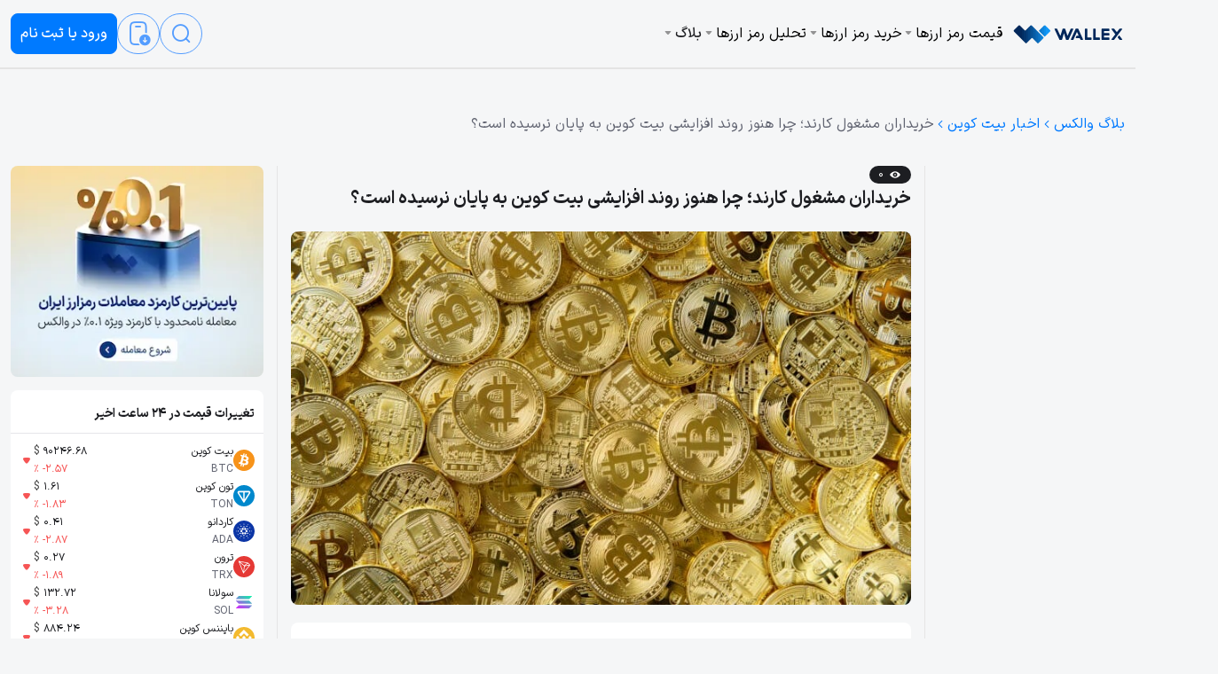

--- FILE ---
content_type: text/html; charset=UTF-8
request_url: https://wallex.ir/blog/bitcoin-bulls-keeps-pushing-24k/
body_size: 29623
content:
<!DOCTYPE html>
<html dir="rtl" lang="fa-IR">

<head><meta charset="UTF-8"><script>if(navigator.userAgent.match(/MSIE|Internet Explorer/i)||navigator.userAgent.match(/Trident\/7\..*?rv:11/i)){var href=document.location.href;if(!href.match(/[?&]nowprocket/)){if(href.indexOf("?")==-1){if(href.indexOf("#")==-1){document.location.href=href+"?nowprocket=1"}else{document.location.href=href.replace("#","?nowprocket=1#")}}else{if(href.indexOf("#")==-1){document.location.href=href+"&nowprocket=1"}else{document.location.href=href.replace("#","&nowprocket=1#")}}}}</script><script>(()=>{class RocketLazyLoadScripts{constructor(){this.v="1.2.5.1",this.triggerEvents=["keydown","mousedown","mousemove","touchmove","touchstart","touchend","wheel"],this.userEventHandler=this.t.bind(this),this.touchStartHandler=this.i.bind(this),this.touchMoveHandler=this.o.bind(this),this.touchEndHandler=this.h.bind(this),this.clickHandler=this.u.bind(this),this.interceptedClicks=[],this.interceptedClickListeners=[],this.l(this),window.addEventListener("pageshow",(t=>{this.persisted=t.persisted,this.everythingLoaded&&this.m()})),document.addEventListener("DOMContentLoaded",(()=>{this.p()})),this.delayedScripts={normal:[],async:[],defer:[]},this.trash=[],this.allJQueries=[]}k(t){document.hidden?t.t():(this.triggerEvents.forEach((e=>window.addEventListener(e,t.userEventHandler,{passive:!0}))),window.addEventListener("touchstart",t.touchStartHandler,{passive:!0}),window.addEventListener("mousedown",t.touchStartHandler),document.addEventListener("visibilitychange",t.userEventHandler))}_(){this.triggerEvents.forEach((t=>window.removeEventListener(t,this.userEventHandler,{passive:!0}))),document.removeEventListener("visibilitychange",this.userEventHandler)}i(t){"HTML"!==t.target.tagName&&(window.addEventListener("touchend",this.touchEndHandler),window.addEventListener("mouseup",this.touchEndHandler),window.addEventListener("touchmove",this.touchMoveHandler,{passive:!0}),window.addEventListener("mousemove",this.touchMoveHandler),t.target.addEventListener("click",this.clickHandler),this.L(t.target,!0),this.M(t.target,"onclick","rocket-onclick"),this.C())}o(t){window.removeEventListener("touchend",this.touchEndHandler),window.removeEventListener("mouseup",this.touchEndHandler),window.removeEventListener("touchmove",this.touchMoveHandler,{passive:!0}),window.removeEventListener("mousemove",this.touchMoveHandler),t.target.removeEventListener("click",this.clickHandler),this.L(t.target,!1),this.M(t.target,"rocket-onclick","onclick"),this.O()}h(){window.removeEventListener("touchend",this.touchEndHandler),window.removeEventListener("mouseup",this.touchEndHandler),window.removeEventListener("touchmove",this.touchMoveHandler,{passive:!0}),window.removeEventListener("mousemove",this.touchMoveHandler)}u(t){t.target.removeEventListener("click",this.clickHandler),this.L(t.target,!1),this.M(t.target,"rocket-onclick","onclick"),this.interceptedClicks.push(t),t.preventDefault(),t.stopPropagation(),t.stopImmediatePropagation(),this.O()}D(){window.removeEventListener("touchstart",this.touchStartHandler,{passive:!0}),window.removeEventListener("mousedown",this.touchStartHandler),this.interceptedClicks.forEach((t=>{t.target.dispatchEvent(new MouseEvent("click",{view:t.view,bubbles:!0,cancelable:!0}))}))}l(t){EventTarget.prototype.addEventListenerBase=EventTarget.prototype.addEventListener,EventTarget.prototype.addEventListener=function(e,i,o){"click"!==e||t.windowLoaded||i===t.clickHandler||t.interceptedClickListeners.push({target:this,func:i,options:o}),(this||window).addEventListenerBase(e,i,o)}}L(t,e){this.interceptedClickListeners.forEach((i=>{i.target===t&&(e?t.removeEventListener("click",i.func,i.options):t.addEventListener("click",i.func,i.options))})),t.parentNode!==document.documentElement&&this.L(t.parentNode,e)}S(){return new Promise((t=>{this.T?this.O=t:t()}))}C(){this.T=!0}O(){this.T=!1}M(t,e,i){t.hasAttribute&&t.hasAttribute(e)&&(event.target.setAttribute(i,event.target.getAttribute(e)),event.target.removeAttribute(e))}t(){this._(this),"loading"===document.readyState?document.addEventListener("DOMContentLoaded",this.R.bind(this)):this.R()}p(){let t=[];document.querySelectorAll("script[type=rocketlazyloadscript][data-rocket-src]").forEach((e=>{let i=e.getAttribute("data-rocket-src");if(i&&0!==i.indexOf("data:")){0===i.indexOf("//")&&(i=location.protocol+i);try{const o=new URL(i).origin;o!==location.origin&&t.push({src:o,crossOrigin:e.crossOrigin||"module"===e.getAttribute("data-rocket-type")})}catch(t){}}})),t=[...new Map(t.map((t=>[JSON.stringify(t),t]))).values()],this.j(t,"preconnect")}async R(){this.lastBreath=Date.now(),this.P(this),this.F(this),this.q(),this.A(),this.I(),await this.U(this.delayedScripts.normal),await this.U(this.delayedScripts.defer),await this.U(this.delayedScripts.async);try{await this.W(),await this.H(this),await this.J()}catch(t){console.error(t)}window.dispatchEvent(new Event("rocket-allScriptsLoaded")),this.everythingLoaded=!0,this.S().then((()=>{this.D()})),this.N()}A(){document.querySelectorAll("script[type=rocketlazyloadscript]").forEach((t=>{t.hasAttribute("data-rocket-src")?t.hasAttribute("async")&&!1!==t.async?this.delayedScripts.async.push(t):t.hasAttribute("defer")&&!1!==t.defer||"module"===t.getAttribute("data-rocket-type")?this.delayedScripts.defer.push(t):this.delayedScripts.normal.push(t):this.delayedScripts.normal.push(t)}))}async B(t){if(await this.G(),!0!==t.noModule||!("noModule"in HTMLScriptElement.prototype))return new Promise((e=>{let i;function o(){(i||t).setAttribute("data-rocket-status","executed"),e()}try{if(navigator.userAgent.indexOf("Firefox/")>0||""===navigator.vendor)i=document.createElement("script"),[...t.attributes].forEach((t=>{let e=t.nodeName;"type"!==e&&("data-rocket-type"===e&&(e="type"),"data-rocket-src"===e&&(e="src"),i.setAttribute(e,t.nodeValue))})),t.text&&(i.text=t.text),i.hasAttribute("src")?(i.addEventListener("load",o),i.addEventListener("error",(function(){i.setAttribute("data-rocket-status","failed"),e()})),setTimeout((()=>{i.isConnected||e()}),1)):(i.text=t.text,o()),t.parentNode.replaceChild(i,t);else{const i=t.getAttribute("data-rocket-type"),n=t.getAttribute("data-rocket-src");i?(t.type=i,t.removeAttribute("data-rocket-type")):t.removeAttribute("type"),t.addEventListener("load",o),t.addEventListener("error",(function(){t.setAttribute("data-rocket-status","failed"),e()})),n?(t.removeAttribute("data-rocket-src"),t.src=n):t.src="data:text/javascript;base64,"+window.btoa(unescape(encodeURIComponent(t.text)))}}catch(i){t.setAttribute("data-rocket-status","failed"),e()}}));t.setAttribute("data-rocket-status","skipped")}async U(t){const e=t.shift();return e&&e.isConnected?(await this.B(e),this.U(t)):Promise.resolve()}I(){this.j([...this.delayedScripts.normal,...this.delayedScripts.defer,...this.delayedScripts.async],"preload")}j(t,e){var i=document.createDocumentFragment();t.forEach((t=>{const o=t.getAttribute&&t.getAttribute("data-rocket-src")||t.src;if(o){const n=document.createElement("link");n.href=o,n.rel=e,"preconnect"!==e&&(n.as="script"),t.getAttribute&&"module"===t.getAttribute("data-rocket-type")&&(n.crossOrigin=!0),t.crossOrigin&&(n.crossOrigin=t.crossOrigin),t.integrity&&(n.integrity=t.integrity),i.appendChild(n),this.trash.push(n)}})),document.head.appendChild(i)}P(t){let e={};function i(i,o){return e[o].eventsToRewrite.indexOf(i)>=0&&!t.everythingLoaded?"rocket-"+i:i}function o(t,o){!function(t){e[t]||(e[t]={originalFunctions:{add:t.addEventListener,remove:t.removeEventListener},eventsToRewrite:[]},t.addEventListener=function(){arguments[0]=i(arguments[0],t),e[t].originalFunctions.add.apply(t,arguments)},t.removeEventListener=function(){arguments[0]=i(arguments[0],t),e[t].originalFunctions.remove.apply(t,arguments)})}(t),e[t].eventsToRewrite.push(o)}function n(e,i){let o=e[i];e[i]=null,Object.defineProperty(e,i,{get:()=>o||function(){},set(n){t.everythingLoaded?o=n:e["rocket"+i]=o=n}})}o(document,"DOMContentLoaded"),o(window,"DOMContentLoaded"),o(window,"load"),o(window,"pageshow"),o(document,"readystatechange"),n(document,"onreadystatechange"),n(window,"onload"),n(window,"onpageshow")}F(t){let e;function i(e){return t.everythingLoaded?e:e.split(" ").map((t=>"load"===t||0===t.indexOf("load.")?"rocket-jquery-load":t)).join(" ")}function o(o){if(o&&o.fn&&!t.allJQueries.includes(o)){o.fn.ready=o.fn.init.prototype.ready=function(e){return t.domReadyFired?e.bind(document)(o):document.addEventListener("rocket-DOMContentLoaded",(()=>e.bind(document)(o))),o([])};const e=o.fn.on;o.fn.on=o.fn.init.prototype.on=function(){return this[0]===window&&("string"==typeof arguments[0]||arguments[0]instanceof String?arguments[0]=i(arguments[0]):"object"==typeof arguments[0]&&Object.keys(arguments[0]).forEach((t=>{const e=arguments[0][t];delete arguments[0][t],arguments[0][i(t)]=e}))),e.apply(this,arguments),this},t.allJQueries.push(o)}e=o}o(window.jQuery),Object.defineProperty(window,"jQuery",{get:()=>e,set(t){o(t)}})}async H(t){const e=document.querySelector("script[data-webpack]");e&&(await async function(){return new Promise((t=>{e.addEventListener("load",t),e.addEventListener("error",t)}))}(),await t.K(),await t.H(t))}async W(){this.domReadyFired=!0,await this.G(),document.dispatchEvent(new Event("rocket-readystatechange")),await this.G(),document.rocketonreadystatechange&&document.rocketonreadystatechange(),await this.G(),document.dispatchEvent(new Event("rocket-DOMContentLoaded")),await this.G(),window.dispatchEvent(new Event("rocket-DOMContentLoaded"))}async J(){await this.G(),document.dispatchEvent(new Event("rocket-readystatechange")),await this.G(),document.rocketonreadystatechange&&document.rocketonreadystatechange(),await this.G(),window.dispatchEvent(new Event("rocket-load")),await this.G(),window.rocketonload&&window.rocketonload(),await this.G(),this.allJQueries.forEach((t=>t(window).trigger("rocket-jquery-load"))),await this.G();const t=new Event("rocket-pageshow");t.persisted=this.persisted,window.dispatchEvent(t),await this.G(),window.rocketonpageshow&&window.rocketonpageshow({persisted:this.persisted}),this.windowLoaded=!0}m(){document.onreadystatechange&&document.onreadystatechange(),window.onload&&window.onload(),window.onpageshow&&window.onpageshow({persisted:this.persisted})}q(){const t=new Map;document.write=document.writeln=function(e){const i=document.currentScript;i||console.error("WPRocket unable to document.write this: "+e);const o=document.createRange(),n=i.parentElement;let s=t.get(i);void 0===s&&(s=i.nextSibling,t.set(i,s));const c=document.createDocumentFragment();o.setStart(c,0),c.appendChild(o.createContextualFragment(e)),n.insertBefore(c,s)}}async G(){Date.now()-this.lastBreath>45&&(await this.K(),this.lastBreath=Date.now())}async K(){return document.hidden?new Promise((t=>setTimeout(t))):new Promise((t=>requestAnimationFrame(t)))}N(){this.trash.forEach((t=>t.remove()))}static run(){const t=new RocketLazyLoadScripts;t.k(t)}}RocketLazyLoadScripts.run()})();</script>
	
	<meta name="viewport" content="width=device-width, initial-scale=1">
	<link rel="dns-prefetch" href="https://wallex.ir/blog">
	<link rel="preconnect" href="https://wallex.ir/blog" crossorigin>
	<link rel="preload" href="https://wallex.ir/blog/wp-content/themes/afzaliwp-wallex/assets/fonts/woff2/iransansX.woff2" as="font"
	      type="font/woff2" crossorigin>
	<link data-minify="1" rel="preload" href="https://wallex.ir/blog/wp-content/cache/min/1/blog/wp-content/cache/asset-cleanup/css/item/afzaliwallex__assets__dist__frontend-1-2-0-min-css-v5dc141685b3525aa045f9007a91e8ff7840c873d.css?ver=1760794258" as="style" type="text/css" crossorigin>
	<link rel="preload" href="https://wallex.ir/blog/wp-content/themes/afzaliwp-wallex/assets/dist/frontend-1.2.0.min.js" as="script"
	      crossorigin>
	<link rel="preload" as="image" href="https://wallex.ir/blog/wp-content/uploads/2022/12/btc-above-17000-eth-gains.jpg" imagesrcset="https://wallex.ir/blog/wp-content/uploads/2022/12/btc-above-17000-eth-gains.jpg 768w, https://wallex.ir/blog/wp-content/uploads/2022/12/btc-above-17000-eth-gains-300x181.jpg 300w" imagesizes="(max-width: 768px) 100vw, 768px" fetchpriority="high"><meta name='robots' content='index, follow, max-image-preview:large, max-snippet:-1, max-video-preview:-1' />

	<!-- This site is optimized with the Yoast SEO Premium plugin v22.4 (Yoast SEO v22.4) - https://yoast.com/wordpress/plugins/seo/ -->
	<title>خریداران مشغول کارند؛ چرا هنوز روند افزایشی بیت کوین به پایان نرسیده است؟</title>
	<meta name="description" content="«گاوها» موفق شدند تا قیمت بیت کوین را به بیشترین میزان خود در سال ۲۰۲۳ برسانند. در این مطلب احتمال تداوم این روند را بررسی خواهیم کرد." />
	<link rel="canonical" href="https://wallex.ir/blog/bitcoin-bulls-keeps-pushing-24k/" />
	<meta property="og:locale" content="fa_IR" />
	<meta property="og:type" content="article" />
	<meta property="og:title" content="خریداران مشغول کارند؛ چرا هنوز روند افزایشی بیت کوین به پایان نرسیده است؟" />
	<meta property="og:description" content="«گاوها» موفق شدند تا قیمت بیت کوین را به بیشترین میزان خود در سال ۲۰۲۳ برسانند. در این مطلب احتمال تداوم این روند را بررسی خواهیم کرد." />
	<meta property="og:url" content="https://wallex.ir/blog/bitcoin-bulls-keeps-pushing-24k/" />
	<meta property="og:site_name" content="والکس" />
	<meta property="article:published_time" content="2023-01-23T12:35:32+00:00" />
	<meta property="article:modified_time" content="2023-07-05T11:20:58+00:00" />
	<meta property="og:image" content="https://wallex.ir/blog/wp-content/uploads/2022/12/btc-above-17000-eth-gains.jpg" />
	<meta property="og:image:width" content="768" />
	<meta property="og:image:height" content="463" />
	<meta property="og:image:type" content="image/jpeg" />
	<meta name="author" content="علی شعبانی" />
	<meta name="twitter:card" content="summary_large_image" />
	<meta name="twitter:creator" content="@https://twitter.com/Oxshitposter" />
	<meta name="twitter:site" content="@wallexchange" />
	<script type="application/ld+json" class="yoast-schema-graph">{"@context":"https://schema.org","@graph":[{"@type":"NewsArticle","@id":"https://wallex.ir/blog/bitcoin-bulls-keeps-pushing-24k/#article","isPartOf":{"@id":"https://wallex.ir/blog/bitcoin-bulls-keeps-pushing-24k/"},"author":{"name":"علی شعبانی","@id":"https://wallex.ir/blog/#/schema/person/445f998b7a5231d7edcb214e813bab4e"},"headline":"خریداران مشغول کارند؛ چرا هنوز روند افزایشی بیت کوین به پایان نرسیده است؟","datePublished":"2023-01-23T12:35:32+00:00","dateModified":"2023-07-05T11:20:58+00:00","mainEntityOfPage":{"@id":"https://wallex.ir/blog/bitcoin-bulls-keeps-pushing-24k/"},"wordCount":3,"commentCount":0,"publisher":{"@id":"https://wallex.ir/blog/#organization"},"image":{"@id":"https://wallex.ir/blog/bitcoin-bulls-keeps-pushing-24k/#primaryimage"},"thumbnailUrl":"https://wallex.ir/blog/wp-content/uploads/2022/12/btc-above-17000-eth-gains.jpg","keywords":["بیت کوین"],"articleSection":["اخبار بیت کوین"],"inLanguage":"fa-IR","potentialAction":[{"@type":"CommentAction","name":"Comment","target":["https://wallex.ir/blog/bitcoin-bulls-keeps-pushing-24k/#respond"]}],"copyrightYear":"2023","copyrightHolder":{"@id":"https://wallex.ir/blog/#organization"}},{"@type":"WebPage","@id":"https://wallex.ir/blog/bitcoin-bulls-keeps-pushing-24k/","url":"https://wallex.ir/blog/bitcoin-bulls-keeps-pushing-24k/","name":"خریداران مشغول کارند؛ چرا هنوز روند افزایشی بیت کوین به پایان نرسیده است؟","isPartOf":{"@id":"https://wallex.ir/blog/#website"},"primaryImageOfPage":{"@id":"https://wallex.ir/blog/bitcoin-bulls-keeps-pushing-24k/#primaryimage"},"image":{"@id":"https://wallex.ir/blog/bitcoin-bulls-keeps-pushing-24k/#primaryimage"},"thumbnailUrl":"https://wallex.ir/blog/wp-content/uploads/2022/12/btc-above-17000-eth-gains.jpg","datePublished":"2023-01-23T12:35:32+00:00","dateModified":"2023-07-05T11:20:58+00:00","description":"«گاوها» موفق شدند تا قیمت بیت کوین را به بیشترین میزان خود در سال ۲۰۲۳ برسانند. در این مطلب احتمال تداوم این روند را بررسی خواهیم کرد.","breadcrumb":{"@id":"https://wallex.ir/blog/bitcoin-bulls-keeps-pushing-24k/#breadcrumb"},"inLanguage":"fa-IR","potentialAction":[{"@type":"ReadAction","target":["https://wallex.ir/blog/bitcoin-bulls-keeps-pushing-24k/"]}]},{"@type":"ImageObject","inLanguage":"fa-IR","@id":"https://wallex.ir/blog/bitcoin-bulls-keeps-pushing-24k/#primaryimage","url":"https://wallex.ir/blog/wp-content/uploads/2022/12/btc-above-17000-eth-gains.jpg","contentUrl":"https://wallex.ir/blog/wp-content/uploads/2022/12/btc-above-17000-eth-gains.jpg","width":768,"height":463,"caption":"کوتاه از بازار: صعود قیمت بیت کوین به بالای ۱۷ هزار دلار"},{"@type":"BreadcrumbList","@id":"https://wallex.ir/blog/bitcoin-bulls-keeps-pushing-24k/#breadcrumb","itemListElement":[{"@type":"ListItem","position":1,"name":"بلاگ والکس","item":"https://wallex.ir/blog/"},{"@type":"ListItem","position":2,"name":"اخبار ارزهای دیجیتال","item":"https://wallex.ir/blog/category/news/"},{"@type":"ListItem","position":3,"name":"اخبار بیت کوین","item":"https://wallex.ir/blog/category/news/btc/"},{"@type":"ListItem","position":4,"name":"خریداران مشغول کارند؛ چرا هنوز روند افزایشی بیت کوین به پایان نرسیده است؟"}]},{"@type":"WebSite","@id":"https://wallex.ir/blog/#website","url":"https://wallex.ir/blog/","name":"والکس","description":"مجله ارز دیجیتال","publisher":{"@id":"https://wallex.ir/blog/#organization"},"potentialAction":[{"@type":"SearchAction","target":{"@type":"EntryPoint","urlTemplate":"https://wallex.ir/blog/?s={search_term_string}"},"query-input":"required name=search_term_string"}],"inLanguage":"fa-IR"},{"@type":"Organization","@id":"https://wallex.ir/blog/#organization","name":"بلاگ والکس","alternateName":"wallex","url":"https://wallex.ir/blog/","logo":{"@type":"ImageObject","inLanguage":"fa-IR","@id":"https://wallex.ir/blog/#/schema/logo/image/","url":"https://wallex.ir/blog/wp-content/uploads/2022/11/wallex-logo-v-light.png","contentUrl":"https://wallex.ir/blog/wp-content/uploads/2022/11/wallex-logo-v-light.png","width":128,"height":24,"caption":"بلاگ والکس"},"image":{"@id":"https://wallex.ir/blog/#/schema/logo/image/"},"sameAs":["https://twitter.com/wallexchange","https://www.instagram.com/wallexchange/","https://www.linkedin.com/company/wallexexchange/","https://www.youtube.com/@wallexchange","https://www.aparat.com/wallexchange","https://t.me/WallexChange"]},{"@type":"Person","@id":"https://wallex.ir/blog/#/schema/person/445f998b7a5231d7edcb214e813bab4e","name":"علی شعبانی","image":{"@type":"ImageObject","inLanguage":"fa-IR","@id":"https://wallex.ir/blog/#/schema/person/image/","url":"https://secure.gravatar.com/avatar/544d689ba5d7b5f60985c1144349d2a6?s=96&d=mm&r=g","contentUrl":"https://secure.gravatar.com/avatar/544d689ba5d7b5f60985c1144349d2a6?s=96&d=mm&r=g","caption":"علی شعبانی"},"description":"علاقه‌مند به ساختارهای غیرمتمرکز، دیفای و آزادی مالی","sameAs":["https://twitter.com/https://twitter.com/Oxshitposter"],"url":"https://wallex.ir/blog/author/a-shabani/"}]}</script>
	<!-- / Yoast SEO Premium plugin. -->


<link rel="preload" as="font" href="https://wallex.ir/blog/wp-content/themes/jannah/assets/fonts/tielabs-fonticon/tielabs-fonticon.woff" data-wpacu-preload-local-font="1" crossorigin>
<link rel="preload" as="font" href="https://wallex.ir/blog/wp-content/uploads/2021/11/IRANSansWeb.woff" data-wpacu-preload-local-font="1" crossorigin>
<link rel="preload" as="font" href="https://wallex.ir/blog/wp-content/uploads/2021/11/IRANSansWeb.woff2" data-wpacu-preload-local-font="1" crossorigin>
<link rel="preload" as="font" href="https://wallex.ir/blog/wp-includes/js/jquery/jquery.min.js" data-wpacu-preload-local-font="1" crossorigin>
<style id='classic-theme-styles-inline-css' type='text/css'>
/*! This file is auto-generated */
.wp-block-button__link{color:#fff;background-color:#32373c;border-radius:9999px;box-shadow:none;text-decoration:none;padding:calc(.667em + 2px) calc(1.333em + 2px);font-size:1.125em}.wp-block-file__button{background:#32373c;color:#fff;text-decoration:none}
</style>
<style id='global-styles-inline-css' type='text/css'>
body{--wp--preset--color--black: #000000;--wp--preset--color--cyan-bluish-gray: #abb8c3;--wp--preset--color--white: #ffffff;--wp--preset--color--pale-pink: #f78da7;--wp--preset--color--vivid-red: #cf2e2e;--wp--preset--color--luminous-vivid-orange: #ff6900;--wp--preset--color--luminous-vivid-amber: #fcb900;--wp--preset--color--light-green-cyan: #7bdcb5;--wp--preset--color--vivid-green-cyan: #00d084;--wp--preset--color--pale-cyan-blue: #8ed1fc;--wp--preset--color--vivid-cyan-blue: #0693e3;--wp--preset--color--vivid-purple: #9b51e0;--wp--preset--gradient--vivid-cyan-blue-to-vivid-purple: linear-gradient(135deg,rgba(6,147,227,1) 0%,rgb(155,81,224) 100%);--wp--preset--gradient--light-green-cyan-to-vivid-green-cyan: linear-gradient(135deg,rgb(122,220,180) 0%,rgb(0,208,130) 100%);--wp--preset--gradient--luminous-vivid-amber-to-luminous-vivid-orange: linear-gradient(135deg,rgba(252,185,0,1) 0%,rgba(255,105,0,1) 100%);--wp--preset--gradient--luminous-vivid-orange-to-vivid-red: linear-gradient(135deg,rgba(255,105,0,1) 0%,rgb(207,46,46) 100%);--wp--preset--gradient--very-light-gray-to-cyan-bluish-gray: linear-gradient(135deg,rgb(238,238,238) 0%,rgb(169,184,195) 100%);--wp--preset--gradient--cool-to-warm-spectrum: linear-gradient(135deg,rgb(74,234,220) 0%,rgb(151,120,209) 20%,rgb(207,42,186) 40%,rgb(238,44,130) 60%,rgb(251,105,98) 80%,rgb(254,248,76) 100%);--wp--preset--gradient--blush-light-purple: linear-gradient(135deg,rgb(255,206,236) 0%,rgb(152,150,240) 100%);--wp--preset--gradient--blush-bordeaux: linear-gradient(135deg,rgb(254,205,165) 0%,rgb(254,45,45) 50%,rgb(107,0,62) 100%);--wp--preset--gradient--luminous-dusk: linear-gradient(135deg,rgb(255,203,112) 0%,rgb(199,81,192) 50%,rgb(65,88,208) 100%);--wp--preset--gradient--pale-ocean: linear-gradient(135deg,rgb(255,245,203) 0%,rgb(182,227,212) 50%,rgb(51,167,181) 100%);--wp--preset--gradient--electric-grass: linear-gradient(135deg,rgb(202,248,128) 0%,rgb(113,206,126) 100%);--wp--preset--gradient--midnight: linear-gradient(135deg,rgb(2,3,129) 0%,rgb(40,116,252) 100%);--wp--preset--font-size--small: 13px;--wp--preset--font-size--medium: 20px;--wp--preset--font-size--large: 36px;--wp--preset--font-size--x-large: 42px;--wp--preset--spacing--20: 0.44rem;--wp--preset--spacing--30: 0.67rem;--wp--preset--spacing--40: 1rem;--wp--preset--spacing--50: 1.5rem;--wp--preset--spacing--60: 2.25rem;--wp--preset--spacing--70: 3.38rem;--wp--preset--spacing--80: 5.06rem;--wp--preset--shadow--natural: 6px 6px 9px rgba(0, 0, 0, 0.2);--wp--preset--shadow--deep: 12px 12px 50px rgba(0, 0, 0, 0.4);--wp--preset--shadow--sharp: 6px 6px 0px rgba(0, 0, 0, 0.2);--wp--preset--shadow--outlined: 6px 6px 0px -3px rgba(255, 255, 255, 1), 6px 6px rgba(0, 0, 0, 1);--wp--preset--shadow--crisp: 6px 6px 0px rgba(0, 0, 0, 1);}:where(.is-layout-flex){gap: 0.5em;}:where(.is-layout-grid){gap: 0.5em;}body .is-layout-flow > .alignleft{float: left;margin-inline-start: 0;margin-inline-end: 2em;}body .is-layout-flow > .alignright{float: right;margin-inline-start: 2em;margin-inline-end: 0;}body .is-layout-flow > .aligncenter{margin-left: auto !important;margin-right: auto !important;}body .is-layout-constrained > .alignleft{float: left;margin-inline-start: 0;margin-inline-end: 2em;}body .is-layout-constrained > .alignright{float: right;margin-inline-start: 2em;margin-inline-end: 0;}body .is-layout-constrained > .aligncenter{margin-left: auto !important;margin-right: auto !important;}body .is-layout-constrained > :where(:not(.alignleft):not(.alignright):not(.alignfull)){max-width: var(--wp--style--global--content-size);margin-left: auto !important;margin-right: auto !important;}body .is-layout-constrained > .alignwide{max-width: var(--wp--style--global--wide-size);}body .is-layout-flex{display: flex;}body .is-layout-flex{flex-wrap: wrap;align-items: center;}body .is-layout-flex > *{margin: 0;}body .is-layout-grid{display: grid;}body .is-layout-grid > *{margin: 0;}:where(.wp-block-columns.is-layout-flex){gap: 2em;}:where(.wp-block-columns.is-layout-grid){gap: 2em;}:where(.wp-block-post-template.is-layout-flex){gap: 1.25em;}:where(.wp-block-post-template.is-layout-grid){gap: 1.25em;}.has-black-color{color: var(--wp--preset--color--black) !important;}.has-cyan-bluish-gray-color{color: var(--wp--preset--color--cyan-bluish-gray) !important;}.has-white-color{color: var(--wp--preset--color--white) !important;}.has-pale-pink-color{color: var(--wp--preset--color--pale-pink) !important;}.has-vivid-red-color{color: var(--wp--preset--color--vivid-red) !important;}.has-luminous-vivid-orange-color{color: var(--wp--preset--color--luminous-vivid-orange) !important;}.has-luminous-vivid-amber-color{color: var(--wp--preset--color--luminous-vivid-amber) !important;}.has-light-green-cyan-color{color: var(--wp--preset--color--light-green-cyan) !important;}.has-vivid-green-cyan-color{color: var(--wp--preset--color--vivid-green-cyan) !important;}.has-pale-cyan-blue-color{color: var(--wp--preset--color--pale-cyan-blue) !important;}.has-vivid-cyan-blue-color{color: var(--wp--preset--color--vivid-cyan-blue) !important;}.has-vivid-purple-color{color: var(--wp--preset--color--vivid-purple) !important;}.has-black-background-color{background-color: var(--wp--preset--color--black) !important;}.has-cyan-bluish-gray-background-color{background-color: var(--wp--preset--color--cyan-bluish-gray) !important;}.has-white-background-color{background-color: var(--wp--preset--color--white) !important;}.has-pale-pink-background-color{background-color: var(--wp--preset--color--pale-pink) !important;}.has-vivid-red-background-color{background-color: var(--wp--preset--color--vivid-red) !important;}.has-luminous-vivid-orange-background-color{background-color: var(--wp--preset--color--luminous-vivid-orange) !important;}.has-luminous-vivid-amber-background-color{background-color: var(--wp--preset--color--luminous-vivid-amber) !important;}.has-light-green-cyan-background-color{background-color: var(--wp--preset--color--light-green-cyan) !important;}.has-vivid-green-cyan-background-color{background-color: var(--wp--preset--color--vivid-green-cyan) !important;}.has-pale-cyan-blue-background-color{background-color: var(--wp--preset--color--pale-cyan-blue) !important;}.has-vivid-cyan-blue-background-color{background-color: var(--wp--preset--color--vivid-cyan-blue) !important;}.has-vivid-purple-background-color{background-color: var(--wp--preset--color--vivid-purple) !important;}.has-black-border-color{border-color: var(--wp--preset--color--black) !important;}.has-cyan-bluish-gray-border-color{border-color: var(--wp--preset--color--cyan-bluish-gray) !important;}.has-white-border-color{border-color: var(--wp--preset--color--white) !important;}.has-pale-pink-border-color{border-color: var(--wp--preset--color--pale-pink) !important;}.has-vivid-red-border-color{border-color: var(--wp--preset--color--vivid-red) !important;}.has-luminous-vivid-orange-border-color{border-color: var(--wp--preset--color--luminous-vivid-orange) !important;}.has-luminous-vivid-amber-border-color{border-color: var(--wp--preset--color--luminous-vivid-amber) !important;}.has-light-green-cyan-border-color{border-color: var(--wp--preset--color--light-green-cyan) !important;}.has-vivid-green-cyan-border-color{border-color: var(--wp--preset--color--vivid-green-cyan) !important;}.has-pale-cyan-blue-border-color{border-color: var(--wp--preset--color--pale-cyan-blue) !important;}.has-vivid-cyan-blue-border-color{border-color: var(--wp--preset--color--vivid-cyan-blue) !important;}.has-vivid-purple-border-color{border-color: var(--wp--preset--color--vivid-purple) !important;}.has-vivid-cyan-blue-to-vivid-purple-gradient-background{background: var(--wp--preset--gradient--vivid-cyan-blue-to-vivid-purple) !important;}.has-light-green-cyan-to-vivid-green-cyan-gradient-background{background: var(--wp--preset--gradient--light-green-cyan-to-vivid-green-cyan) !important;}.has-luminous-vivid-amber-to-luminous-vivid-orange-gradient-background{background: var(--wp--preset--gradient--luminous-vivid-amber-to-luminous-vivid-orange) !important;}.has-luminous-vivid-orange-to-vivid-red-gradient-background{background: var(--wp--preset--gradient--luminous-vivid-orange-to-vivid-red) !important;}.has-very-light-gray-to-cyan-bluish-gray-gradient-background{background: var(--wp--preset--gradient--very-light-gray-to-cyan-bluish-gray) !important;}.has-cool-to-warm-spectrum-gradient-background{background: var(--wp--preset--gradient--cool-to-warm-spectrum) !important;}.has-blush-light-purple-gradient-background{background: var(--wp--preset--gradient--blush-light-purple) !important;}.has-blush-bordeaux-gradient-background{background: var(--wp--preset--gradient--blush-bordeaux) !important;}.has-luminous-dusk-gradient-background{background: var(--wp--preset--gradient--luminous-dusk) !important;}.has-pale-ocean-gradient-background{background: var(--wp--preset--gradient--pale-ocean) !important;}.has-electric-grass-gradient-background{background: var(--wp--preset--gradient--electric-grass) !important;}.has-midnight-gradient-background{background: var(--wp--preset--gradient--midnight) !important;}.has-small-font-size{font-size: var(--wp--preset--font-size--small) !important;}.has-medium-font-size{font-size: var(--wp--preset--font-size--medium) !important;}.has-large-font-size{font-size: var(--wp--preset--font-size--large) !important;}.has-x-large-font-size{font-size: var(--wp--preset--font-size--x-large) !important;}
.wp-block-navigation a:where(:not(.wp-element-button)){color: inherit;}
:where(.wp-block-post-template.is-layout-flex){gap: 1.25em;}:where(.wp-block-post-template.is-layout-grid){gap: 1.25em;}
:where(.wp-block-columns.is-layout-flex){gap: 2em;}:where(.wp-block-columns.is-layout-grid){gap: 2em;}
.wp-block-pullquote{font-size: 1.5em;line-height: 1.6;}
</style>
<style id='akismet-widget-style-inline-css' type='text/css'>

			.a-stats {
				--akismet-color-mid-green: #357b49;
				--akismet-color-white: #fff;
				--akismet-color-light-grey: #f6f7f7;

				max-width: 350px;
				width: auto;
			}

			.a-stats * {
				all: unset;
				box-sizing: border-box;
			}

			.a-stats strong {
				font-weight: 600;
			}

			.a-stats a.a-stats__link,
			.a-stats a.a-stats__link:visited,
			.a-stats a.a-stats__link:active {
				background: var(--akismet-color-mid-green);
				border: none;
				box-shadow: none;
				border-radius: 8px;
				color: var(--akismet-color-white);
				cursor: pointer;
				display: block;
				font-family: -apple-system, BlinkMacSystemFont, 'Segoe UI', 'Roboto', 'Oxygen-Sans', 'Ubuntu', 'Cantarell', 'Helvetica Neue', sans-serif;
				font-weight: 500;
				padding: 12px;
				text-align: center;
				text-decoration: none;
				transition: all 0.2s ease;
			}

			/* Extra specificity to deal with TwentyTwentyOne focus style */
			.widget .a-stats a.a-stats__link:focus {
				background: var(--akismet-color-mid-green);
				color: var(--akismet-color-white);
				text-decoration: none;
			}

			.a-stats a.a-stats__link:hover {
				filter: brightness(110%);
				box-shadow: 0 4px 12px rgba(0, 0, 0, 0.06), 0 0 2px rgba(0, 0, 0, 0.16);
			}

			.a-stats .count {
				color: var(--akismet-color-white);
				display: block;
				font-size: 1.5em;
				line-height: 1.4;
				padding: 0 13px;
				white-space: nowrap;
			}
		
</style>
<link data-minify="1" rel='stylesheet' id='wallex-theme-style-1.2.0-css' href='https://wallex.ir/blog/wp-content/cache/min/1/blog/wp-content/cache/asset-cleanup/css/item/afzaliwallex__assets__dist__frontend-1-2-0-min-css-v5dc141685b3525aa045f9007a91e8ff7840c873d.css?ver=1760794258' type='text/css' media='all' />
<script type="rocketlazyloadscript" data-rocket-type="text/javascript" id="post-views-counter-frontend-js-before">
/* <![CDATA[ */
var pvcArgsFrontend = {"mode":"js","postID":36082,"requestURL":"https:\/\/wallex.ir\/blog\/wp-admin\/admin-ajax.php","nonce":"52cb1cb594","dataStorage":"cookies","multisite":false,"path":"\/blog\/","domain":""};
/* ]]> */
</script>
<script type="rocketlazyloadscript" data-rocket-type="text/javascript" data-rocket-src="https://wallex.ir/blog/wp-content/plugins/post-views-counter/js/frontend.min.js?ver=1.5.3" id="post-views-counter-frontend-js" defer></script>
<script type="rocketlazyloadscript" data-rocket-type="text/javascript" data-rocket-src="https://wallex.ir/blog/wp-includes/js/jquery/jquery.min.js?ver=3.7.1" id="jquery-core-js" defer></script>
<script type="rocketlazyloadscript" data-rocket-type="text/javascript" data-rocket-src="https://wallex.ir/blog/wp-includes/js/jquery/jquery-migrate.min.js?ver=3.4.1" id="jquery-migrate-js" defer></script>
<script type="text/javascript" id="wallex-theme-script-1.2.0-js-extra">
/* <![CDATA[ */
var WallexThemeObj = {"homeUrl":"https:\/\/wallex.ir\/blog","ajaxUrl":"https:\/\/wallex.ir\/blog\/wp-admin\/admin-ajax.php","nonce":"1bbdfe3923"};
/* ]]> */
</script>
<script type="rocketlazyloadscript" data-rocket-type="text/javascript" data-rocket-src="https://wallex.ir/blog/wp-content/themes/afzaliwp-wallex/assets/dist/frontend-1.2.0.min.js?ver=1.2.0" id="wallex-theme-script-1.2.0-js" defer></script>
          <link rel="preload"
                as="image"
                href="https://wallex.ir/blog/wp-content/uploads/2022/12/btc-above-17000-eth-gains.jpg"
                imagesrcset="https://wallex.ir/blog/wp-content/uploads/2022/12/btc-above-17000-eth-gains-300x181.jpg 300w, https://wallex.ir/blog/wp-content/uploads/2022/12/btc-above-17000-eth-gains.jpg 768w"
                imagesizes="(max-width: 768px) 100vw, 768px"
                fetchpriority="high">
          <meta name="publisher" content="بلاگ والکس"><link rel="icon" href="https://wallex.ir/blog/wp-content/uploads/2022/11/cropped-mstile-icon-128-32x32.png" sizes="32x32" />
<link rel="icon" href="https://wallex.ir/blog/wp-content/uploads/2022/11/cropped-mstile-icon-128-192x192.png" sizes="192x192" />
<link rel="apple-touch-icon" href="https://wallex.ir/blog/wp-content/uploads/2022/11/cropped-mstile-icon-128-180x180.png" />
<meta name="msapplication-TileImage" content="https://wallex.ir/blog/wp-content/uploads/2022/11/cropped-mstile-icon-128-270x270.png" />
<noscript><style id="rocket-lazyload-nojs-css">.rll-youtube-player, [data-lazy-src]{display:none !important;}</style></noscript>
	<!-- Google Tag Manager -->
	<script type="rocketlazyloadscript" async defer>
		(function(w,d,s,l,i){w[l]=w[l]||[];w[l].push({'gtm.start':
				new Date().getTime(),event:'gtm.js'});var f=d.getElementsByTagName(s)[0],
			j=d.createElement(s),dl=l!='dataLayer'?'&l='+l:'';j.async=true;j.src=
			'https://www.googletagmanager.com/gtm.js?id='+i+dl;f.parentNode.insertBefore(j,f);
		})(window,document,'script','dataLayer','GTM-N6526PC');
	</script>
	<!-- End Google Tag Manager -->

	<script type="rocketlazyloadscript" async>
		!function (t, e, n) {
			t.yektanetAnalyticsObject = n, t[n] = t[n] || function () {
				t[n].q.push(arguments)
			}, t[n].q = t[n].q || [];
			var a = new Date, r = a.getFullYear().toString() + "0" + a.getMonth() + "0" + a.getDate() + "0" + a.getHours(),
				c = e.getElementsByTagName("script")[0], s = e.createElement("script");
			s.id = "ua-script-oEE7sbhB"; s.dataset.analyticsobject = n;
			s.async = 1; s.type = "text/javascript";
			s.src = "https://cdn.yektanet.com/rg_woebegone/scripts_v3/oEE7sbhB/rg.complete.js?v=" + r, c.parentNode.insertBefore(s, c)
		}(window, document, "yektanet");
	</script>
</head>
<body class="rtl post-template-default single single-post postid-36082 single-format-standard bg-body overflow-x-hidden">
	<header class="border-bottom border-2 border-natural-white-200 py-2 py-lg-3 z-15 position-relative">
		<div class="container-lg d-flex flex-row align-items-center justify-content-between">
			<div class="d-flex flex-row align-items-center justify-content-start">
				<div class="d-flex flex-row align-items-center justify-content-start">
   		<button
			data-bs-toggle="modal" data-bs-target="#sideNav"
			type="button"
			class="d-inline-flex d-lg-none btn btn-simple text-h3-bold w-fit-content p-1 text-black">
			<i class="wallex-icon wallex-hamburger-menu"></i>
		</button>
	

	<a href="https://wallex.ir/" class="inline-block logo">
		<img width="128" height="24" src="data:image/svg+xml,%3Csvg%20xmlns='http://www.w3.org/2000/svg'%20viewBox='0%200%20128%2024'%3E%3C/svg%3E" class="nolazy img-fluid" alt="WALLEX-LOGO" decoding="async" data-lazy-src="https://wallex.ir/blog/wp-content/uploads/2023/08/preventing-crypto-scam-in-wallex-02.png" /><noscript><img width="128" height="24" src="https://wallex.ir/blog/wp-content/uploads/2023/08/preventing-crypto-scam-in-wallex-02.png" class="nolazy img-fluid" alt="WALLEX-LOGO" decoding="async" /></noscript>	</a>
</div>	<div class="navigation d-none d-lg-inline-flex">
		<div class="menu-%d9%85%d9%86%d9%88-%d8%a7%d8%b5%d9%84%db%8c-container"><ul class="menu d-flex align-items-center gap-4 list-unstyled mb-0 ms-2 text-body2-med text-natural-black-500"><li id="menu-item-96088" class="coin-mega-menu menu-item menu-item-type-custom menu-item-object-custom menu-item-has-children menu-item-96088"><button type="button" class="p-0 bg-transparent border-0 outline-none"  >قیمت رمز ارزها</button>
<ul class="sub-menu">
	<li id="menu-item-96089" class="btc menu-item menu-item-type-custom menu-item-object-custom menu-item-96089"><a title="btc" href="https://wallex.ir/price/btc"><img src="data:image/svg+xml,%3Csvg%20xmlns='http://www.w3.org/2000/svg'%20viewBox='0%200%200%200'%3E%3C/svg%3E" alt="btc" class="coin-icon me-2" data-lazy-src="https://wallex.ir/blog/wp-content/themes/afzaliwp-wallex/assets/images/coins/btc.svg"><noscript><img src="https://wallex.ir/blog/wp-content/themes/afzaliwp-wallex/assets/images/coins/btc.svg" alt="btc" class="coin-icon me-2"></noscript>قیمت بیت کوین <small>BTC</small></a></li>
	<li id="menu-item-96108" class="eth menu-item menu-item-type-custom menu-item-object-custom menu-item-96108"><a title="eth" href="https://wallex.ir/price/eth"><img src="data:image/svg+xml,%3Csvg%20xmlns='http://www.w3.org/2000/svg'%20viewBox='0%200%200%200'%3E%3C/svg%3E" alt="eth" class="coin-icon me-2" data-lazy-src="https://wallex.ir/blog/wp-content/themes/afzaliwp-wallex/assets/images/coins/eth.svg"><noscript><img src="https://wallex.ir/blog/wp-content/themes/afzaliwp-wallex/assets/images/coins/eth.svg" alt="eth" class="coin-icon me-2"></noscript>قیمت اتریوم <small>ETH</small></a></li>
	<li id="menu-item-96109" class="bnb menu-item menu-item-type-custom menu-item-object-custom menu-item-96109"><a title="bnb" href="https://wallex.ir/price/bnb"><img src="data:image/svg+xml,%3Csvg%20xmlns='http://www.w3.org/2000/svg'%20viewBox='0%200%200%200'%3E%3C/svg%3E" alt="bnb" class="coin-icon me-2" data-lazy-src="https://wallex.ir/blog/wp-content/themes/afzaliwp-wallex/assets/images/coins/bnb.svg"><noscript><img src="https://wallex.ir/blog/wp-content/themes/afzaliwp-wallex/assets/images/coins/bnb.svg" alt="bnb" class="coin-icon me-2"></noscript>قیمت بایننس کوین <small>BNB</small></a></li>
	<li id="menu-item-96110" class="usdt menu-item menu-item-type-custom menu-item-object-custom menu-item-96110"><a title="usdt" href="https://wallex.ir/price/usdt"><img src="data:image/svg+xml,%3Csvg%20xmlns='http://www.w3.org/2000/svg'%20viewBox='0%200%200%200'%3E%3C/svg%3E" alt="usdt" class="coin-icon me-2" data-lazy-src="https://wallex.ir/blog/wp-content/themes/afzaliwp-wallex/assets/images/coins/usdt.svg"><noscript><img src="https://wallex.ir/blog/wp-content/themes/afzaliwp-wallex/assets/images/coins/usdt.svg" alt="usdt" class="coin-icon me-2"></noscript>قیمت تتر <small>USDT</small></a></li>
	<li id="menu-item-96090" class="not menu-item menu-item-type-custom menu-item-object-custom menu-item-96090"><a title="not" href="https://wallex.ir/price/not"><img src="data:image/svg+xml,%3Csvg%20xmlns='http://www.w3.org/2000/svg'%20viewBox='0%200%200%200'%3E%3C/svg%3E" alt="not" class="coin-icon me-2" data-lazy-src="https://wallex.ir/blog/wp-content/themes/afzaliwp-wallex/assets/images/coins/not.svg"><noscript><img src="https://wallex.ir/blog/wp-content/themes/afzaliwp-wallex/assets/images/coins/not.svg" alt="not" class="coin-icon me-2"></noscript>قیمت نات کوین <small>NOT</small></a></li>
	<li id="menu-item-96111" class="paxg menu-item menu-item-type-custom menu-item-object-custom menu-item-96111"><a title="paxg" href="https://wallex.ir/price/paxg"><img src="data:image/svg+xml,%3Csvg%20xmlns='http://www.w3.org/2000/svg'%20viewBox='0%200%200%200'%3E%3C/svg%3E" alt="paxg" class="coin-icon me-2" data-lazy-src="https://wallex.ir/blog/wp-content/themes/afzaliwp-wallex/assets/images/coins/paxg.svg"><noscript><img src="https://wallex.ir/blog/wp-content/themes/afzaliwp-wallex/assets/images/coins/paxg.svg" alt="paxg" class="coin-icon me-2"></noscript>قیمت پکس گلد <small>PAXG</small></a></li>
	<li id="menu-item-96112" class="ada menu-item menu-item-type-custom menu-item-object-custom menu-item-96112"><a title="ada" href="https://wallex.ir/price/ada"><img src="data:image/svg+xml,%3Csvg%20xmlns='http://www.w3.org/2000/svg'%20viewBox='0%200%200%200'%3E%3C/svg%3E" alt="ada" class="coin-icon me-2" data-lazy-src="https://wallex.ir/blog/wp-content/themes/afzaliwp-wallex/assets/images/coins/ada.svg"><noscript><img src="https://wallex.ir/blog/wp-content/themes/afzaliwp-wallex/assets/images/coins/ada.svg" alt="ada" class="coin-icon me-2"></noscript>قیمت کاردانو <small>ADA</small></a></li>
	<li id="menu-item-96113" class="dot menu-item menu-item-type-custom menu-item-object-custom menu-item-96113"><a title="dot" href="https://wallex.ir/price/dot"><img src="data:image/svg+xml,%3Csvg%20xmlns='http://www.w3.org/2000/svg'%20viewBox='0%200%200%200'%3E%3C/svg%3E" alt="dot" class="coin-icon me-2" data-lazy-src="https://wallex.ir/blog/wp-content/themes/afzaliwp-wallex/assets/images/coins/dot.svg"><noscript><img src="https://wallex.ir/blog/wp-content/themes/afzaliwp-wallex/assets/images/coins/dot.svg" alt="dot" class="coin-icon me-2"></noscript>قیمت پولکادات <small>DOT</small></a></li>
	<li id="menu-item-96114" class="trx menu-item menu-item-type-custom menu-item-object-custom menu-item-96114"><a title="trx" href="https://wallex.ir/price/trx"><img src="data:image/svg+xml,%3Csvg%20xmlns='http://www.w3.org/2000/svg'%20viewBox='0%200%200%200'%3E%3C/svg%3E" alt="trx" class="coin-icon me-2" data-lazy-src="https://wallex.ir/blog/wp-content/themes/afzaliwp-wallex/assets/images/coins/trx.svg"><noscript><img src="https://wallex.ir/blog/wp-content/themes/afzaliwp-wallex/assets/images/coins/trx.svg" alt="trx" class="coin-icon me-2"></noscript>قیمت ترون <small>TRX</small></a></li>
	<li id="menu-item-96115" class="xrp menu-item menu-item-type-custom menu-item-object-custom menu-item-96115"><a title="xrp" href="https://wallex.ir/price/xrp"><img src="data:image/svg+xml,%3Csvg%20xmlns='http://www.w3.org/2000/svg'%20viewBox='0%200%200%200'%3E%3C/svg%3E" alt="xrp" class="coin-icon me-2" data-lazy-src="https://wallex.ir/blog/wp-content/themes/afzaliwp-wallex/assets/images/coins/xrp.svg"><noscript><img src="https://wallex.ir/blog/wp-content/themes/afzaliwp-wallex/assets/images/coins/xrp.svg" alt="xrp" class="coin-icon me-2"></noscript>قیمت ریپل <small>XRP</small></a></li>
	<li id="menu-item-96116" class="sol menu-item menu-item-type-custom menu-item-object-custom menu-item-96116"><a title="sol" href="https://wallex.ir/price/sol"><img src="data:image/svg+xml,%3Csvg%20xmlns='http://www.w3.org/2000/svg'%20viewBox='0%200%200%200'%3E%3C/svg%3E" alt="sol" class="coin-icon me-2" data-lazy-src="https://wallex.ir/blog/wp-content/themes/afzaliwp-wallex/assets/images/coins/sol.svg"><noscript><img src="https://wallex.ir/blog/wp-content/themes/afzaliwp-wallex/assets/images/coins/sol.svg" alt="sol" class="coin-icon me-2"></noscript>قیمت سولانا <small>SOL</small></a></li>
	<li id="menu-item-96117" class="avax menu-item menu-item-type-custom menu-item-object-custom menu-item-96117"><a title="avax" href="https://wallex.ir/price/avax"><img src="data:image/svg+xml,%3Csvg%20xmlns='http://www.w3.org/2000/svg'%20viewBox='0%200%200%200'%3E%3C/svg%3E" alt="avax" class="coin-icon me-2" data-lazy-src="https://wallex.ir/blog/wp-content/themes/afzaliwp-wallex/assets/images/coins/avax.svg"><noscript><img src="https://wallex.ir/blog/wp-content/themes/afzaliwp-wallex/assets/images/coins/avax.svg" alt="avax" class="coin-icon me-2"></noscript>قیمت اوالانچ <small>AVAX</small></a></li>
	<li id="menu-item-96118" class="arb menu-item menu-item-type-custom menu-item-object-custom menu-item-96118"><a title="arb" href="https://wallex.ir/price/arb"><img src="data:image/svg+xml,%3Csvg%20xmlns='http://www.w3.org/2000/svg'%20viewBox='0%200%200%200'%3E%3C/svg%3E" alt="arb" class="coin-icon me-2" data-lazy-src="https://wallex.ir/blog/wp-content/themes/afzaliwp-wallex/assets/images/coins/arb.svg"><noscript><img src="https://wallex.ir/blog/wp-content/themes/afzaliwp-wallex/assets/images/coins/arb.svg" alt="arb" class="coin-icon me-2"></noscript>قیمت آربیتروم <small>ARB</small></a></li>
	<li id="menu-item-96119" class="pepe menu-item menu-item-type-custom menu-item-object-custom menu-item-96119"><a title="pepe" href="https://wallex.ir/price/pepe"><img src="data:image/svg+xml,%3Csvg%20xmlns='http://www.w3.org/2000/svg'%20viewBox='0%200%200%200'%3E%3C/svg%3E" alt="pepe" class="coin-icon me-2" data-lazy-src="https://wallex.ir/blog/wp-content/themes/afzaliwp-wallex/assets/images/coins/pepe.svg"><noscript><img src="https://wallex.ir/blog/wp-content/themes/afzaliwp-wallex/assets/images/coins/pepe.svg" alt="pepe" class="coin-icon me-2"></noscript>قیمت پپه <small>PEPE</small></a></li>
	<li id="menu-item-96120" class="menu-item menu-item-type-custom menu-item-object-custom menu-item-96120"><a title="ton" href="https://wallex.ir/price/ton"><img src="data:image/svg+xml,%3Csvg%20xmlns='http://www.w3.org/2000/svg'%20viewBox='0%200%200%200'%3E%3C/svg%3E" alt="ton" class="coin-icon me-2" data-lazy-src="https://wallex.ir/blog/wp-content/themes/afzaliwp-wallex/assets/images/coins/ton.svg"><noscript><img src="https://wallex.ir/blog/wp-content/themes/afzaliwp-wallex/assets/images/coins/ton.svg" alt="ton" class="coin-icon me-2"></noscript>قیمت تون کوین <small>TON</small></a></li>
</ul>
</li>
<li id="menu-item-96091" class="coin-mega-menu menu-item menu-item-type-custom menu-item-object-custom menu-item-has-children menu-item-96091"><button type="button" class="p-0 bg-transparent border-0 outline-none"  >خرید رمز ارزها</button>
<ul class="sub-menu">
	<li id="menu-item-96122" class="menu-item menu-item-type-custom menu-item-object-custom menu-item-96122"><a title="btc" href="https://wallex.ir/buy-and-sell/btc"><img src="data:image/svg+xml,%3Csvg%20xmlns='http://www.w3.org/2000/svg'%20viewBox='0%200%200%200'%3E%3C/svg%3E" alt="btc" class="coin-icon me-2" data-lazy-src="https://wallex.ir/blog/wp-content/themes/afzaliwp-wallex/assets/images/coins/btc.svg"><noscript><img src="https://wallex.ir/blog/wp-content/themes/afzaliwp-wallex/assets/images/coins/btc.svg" alt="btc" class="coin-icon me-2"></noscript>خرید بیت‌کوین <small>BTC</small></a></li>
	<li id="menu-item-96123" class="menu-item menu-item-type-custom menu-item-object-custom menu-item-96123"><a title="eth" href="https://wallex.ir/buy-and-sell/eth"><img src="data:image/svg+xml,%3Csvg%20xmlns='http://www.w3.org/2000/svg'%20viewBox='0%200%200%200'%3E%3C/svg%3E" alt="eth" class="coin-icon me-2" data-lazy-src="https://wallex.ir/blog/wp-content/themes/afzaliwp-wallex/assets/images/coins/eth.svg"><noscript><img src="https://wallex.ir/blog/wp-content/themes/afzaliwp-wallex/assets/images/coins/eth.svg" alt="eth" class="coin-icon me-2"></noscript>خرید اتریوم <small>ETH</small></a></li>
	<li id="menu-item-96124" class="menu-item menu-item-type-custom menu-item-object-custom menu-item-96124"><a title="bnb" href="https://wallex.ir/buy-and-sell/bnb"><img src="data:image/svg+xml,%3Csvg%20xmlns='http://www.w3.org/2000/svg'%20viewBox='0%200%200%200'%3E%3C/svg%3E" alt="bnb" class="coin-icon me-2" data-lazy-src="https://wallex.ir/blog/wp-content/themes/afzaliwp-wallex/assets/images/coins/bnb.svg"><noscript><img src="https://wallex.ir/blog/wp-content/themes/afzaliwp-wallex/assets/images/coins/bnb.svg" alt="bnb" class="coin-icon me-2"></noscript>خرید بایننس کوین <small>BNB</small></a></li>
	<li id="menu-item-96125" class="menu-item menu-item-type-custom menu-item-object-custom menu-item-96125"><a title="usdt" href="https://wallex.ir/buy-and-sell/usdt"><img src="data:image/svg+xml,%3Csvg%20xmlns='http://www.w3.org/2000/svg'%20viewBox='0%200%200%200'%3E%3C/svg%3E" alt="usdt" class="coin-icon me-2" data-lazy-src="https://wallex.ir/blog/wp-content/themes/afzaliwp-wallex/assets/images/coins/usdt.svg"><noscript><img src="https://wallex.ir/blog/wp-content/themes/afzaliwp-wallex/assets/images/coins/usdt.svg" alt="usdt" class="coin-icon me-2"></noscript>خرید تتر <small>USDT</small></a></li>
	<li id="menu-item-96126" class="menu-item menu-item-type-custom menu-item-object-custom menu-item-96126"><a title="not" href="https://wallex.ir/buy-and-sell/not"><img src="data:image/svg+xml,%3Csvg%20xmlns='http://www.w3.org/2000/svg'%20viewBox='0%200%200%200'%3E%3C/svg%3E" alt="not" class="coin-icon me-2" data-lazy-src="https://wallex.ir/blog/wp-content/themes/afzaliwp-wallex/assets/images/coins/not.svg"><noscript><img src="https://wallex.ir/blog/wp-content/themes/afzaliwp-wallex/assets/images/coins/not.svg" alt="not" class="coin-icon me-2"></noscript>خرید نات کوین <small>NOT</small></a></li>
	<li id="menu-item-96127" class="menu-item menu-item-type-custom menu-item-object-custom menu-item-96127"><a title="paxg" href="https://wallex.ir/buy-and-sell/paxg"><img src="data:image/svg+xml,%3Csvg%20xmlns='http://www.w3.org/2000/svg'%20viewBox='0%200%200%200'%3E%3C/svg%3E" alt="paxg" class="coin-icon me-2" data-lazy-src="https://wallex.ir/blog/wp-content/themes/afzaliwp-wallex/assets/images/coins/paxg.svg"><noscript><img src="https://wallex.ir/blog/wp-content/themes/afzaliwp-wallex/assets/images/coins/paxg.svg" alt="paxg" class="coin-icon me-2"></noscript>خرید پکس گلد <small>PAXG</small></a></li>
	<li id="menu-item-96128" class="menu-item menu-item-type-custom menu-item-object-custom menu-item-96128"><a title="ada" href="https://wallex.ir/buy-and-sell/ada"><img src="data:image/svg+xml,%3Csvg%20xmlns='http://www.w3.org/2000/svg'%20viewBox='0%200%200%200'%3E%3C/svg%3E" alt="ada" class="coin-icon me-2" data-lazy-src="https://wallex.ir/blog/wp-content/themes/afzaliwp-wallex/assets/images/coins/ada.svg"><noscript><img src="https://wallex.ir/blog/wp-content/themes/afzaliwp-wallex/assets/images/coins/ada.svg" alt="ada" class="coin-icon me-2"></noscript>خرید کاردانو <small>ADA</small></a></li>
	<li id="menu-item-96129" class="menu-item menu-item-type-custom menu-item-object-custom menu-item-96129"><a title="dot" href="https://wallex.ir/buy-and-sell/dot"><img src="data:image/svg+xml,%3Csvg%20xmlns='http://www.w3.org/2000/svg'%20viewBox='0%200%200%200'%3E%3C/svg%3E" alt="dot" class="coin-icon me-2" data-lazy-src="https://wallex.ir/blog/wp-content/themes/afzaliwp-wallex/assets/images/coins/dot.svg"><noscript><img src="https://wallex.ir/blog/wp-content/themes/afzaliwp-wallex/assets/images/coins/dot.svg" alt="dot" class="coin-icon me-2"></noscript>خرید پولکادات <small>DOT</small></a></li>
	<li id="menu-item-96130" class="menu-item menu-item-type-custom menu-item-object-custom menu-item-96130"><a title="trx" href="https://wallex.ir/buy-and-sell/trx"><img src="data:image/svg+xml,%3Csvg%20xmlns='http://www.w3.org/2000/svg'%20viewBox='0%200%200%200'%3E%3C/svg%3E" alt="trx" class="coin-icon me-2" data-lazy-src="https://wallex.ir/blog/wp-content/themes/afzaliwp-wallex/assets/images/coins/trx.svg"><noscript><img src="https://wallex.ir/blog/wp-content/themes/afzaliwp-wallex/assets/images/coins/trx.svg" alt="trx" class="coin-icon me-2"></noscript>خرید ترون <small>TRX</small></a></li>
	<li id="menu-item-96131" class="menu-item menu-item-type-custom menu-item-object-custom menu-item-96131"><a title="xrp" href="https://wallex.ir/buy-and-sell/xrp"><img src="data:image/svg+xml,%3Csvg%20xmlns='http://www.w3.org/2000/svg'%20viewBox='0%200%200%200'%3E%3C/svg%3E" alt="xrp" class="coin-icon me-2" data-lazy-src="https://wallex.ir/blog/wp-content/themes/afzaliwp-wallex/assets/images/coins/xrp.svg"><noscript><img src="https://wallex.ir/blog/wp-content/themes/afzaliwp-wallex/assets/images/coins/xrp.svg" alt="xrp" class="coin-icon me-2"></noscript>خرید ریپل <small>XRP</small></a></li>
	<li id="menu-item-96132" class="menu-item menu-item-type-custom menu-item-object-custom menu-item-96132"><a title="sol" href="https://wallex.ir/buy-and-sell/sol"><img src="data:image/svg+xml,%3Csvg%20xmlns='http://www.w3.org/2000/svg'%20viewBox='0%200%200%200'%3E%3C/svg%3E" alt="sol" class="coin-icon me-2" data-lazy-src="https://wallex.ir/blog/wp-content/themes/afzaliwp-wallex/assets/images/coins/sol.svg"><noscript><img src="https://wallex.ir/blog/wp-content/themes/afzaliwp-wallex/assets/images/coins/sol.svg" alt="sol" class="coin-icon me-2"></noscript>خرید سولانا <small>SOL</small></a></li>
	<li id="menu-item-96133" class="menu-item menu-item-type-custom menu-item-object-custom menu-item-96133"><a title="avax" href="https://wallex.ir/buy-and-sell/avax"><img src="data:image/svg+xml,%3Csvg%20xmlns='http://www.w3.org/2000/svg'%20viewBox='0%200%200%200'%3E%3C/svg%3E" alt="avax" class="coin-icon me-2" data-lazy-src="https://wallex.ir/blog/wp-content/themes/afzaliwp-wallex/assets/images/coins/avax.svg"><noscript><img src="https://wallex.ir/blog/wp-content/themes/afzaliwp-wallex/assets/images/coins/avax.svg" alt="avax" class="coin-icon me-2"></noscript>خرید اوالانچ <small>AVAX</small></a></li>
	<li id="menu-item-96134" class="menu-item menu-item-type-custom menu-item-object-custom menu-item-96134"><a title="arb" href="https://wallex.ir/buy-and-sell/arb"><img src="data:image/svg+xml,%3Csvg%20xmlns='http://www.w3.org/2000/svg'%20viewBox='0%200%200%200'%3E%3C/svg%3E" alt="arb" class="coin-icon me-2" data-lazy-src="https://wallex.ir/blog/wp-content/themes/afzaliwp-wallex/assets/images/coins/arb.svg"><noscript><img src="https://wallex.ir/blog/wp-content/themes/afzaliwp-wallex/assets/images/coins/arb.svg" alt="arb" class="coin-icon me-2"></noscript>خرید آربیتروم <small>ARB</small></a></li>
	<li id="menu-item-96135" class="menu-item menu-item-type-custom menu-item-object-custom menu-item-96135"><a title="pepe" href="https://wallex.ir/buy-and-sell/pepe"><img src="data:image/svg+xml,%3Csvg%20xmlns='http://www.w3.org/2000/svg'%20viewBox='0%200%200%200'%3E%3C/svg%3E" alt="pepe" class="coin-icon me-2" data-lazy-src="https://wallex.ir/blog/wp-content/themes/afzaliwp-wallex/assets/images/coins/pepe.svg"><noscript><img src="https://wallex.ir/blog/wp-content/themes/afzaliwp-wallex/assets/images/coins/pepe.svg" alt="pepe" class="coin-icon me-2"></noscript>خرید پپه <small>PEPE</small></a></li>
	<li id="menu-item-96136" class="menu-item menu-item-type-custom menu-item-object-custom menu-item-96136"><a title="ton" href="https://wallex.ir/buy-and-sell/ton"><img src="data:image/svg+xml,%3Csvg%20xmlns='http://www.w3.org/2000/svg'%20viewBox='0%200%200%200'%3E%3C/svg%3E" alt="ton" class="coin-icon me-2" data-lazy-src="https://wallex.ir/blog/wp-content/themes/afzaliwp-wallex/assets/images/coins/ton.svg"><noscript><img src="https://wallex.ir/blog/wp-content/themes/afzaliwp-wallex/assets/images/coins/ton.svg" alt="ton" class="coin-icon me-2"></noscript>خرید تون کوین <small>TON</small></a></li>
</ul>
</li>
<li id="menu-item-96092" class="coin-mega-menu menu-item menu-item-type-custom menu-item-object-custom menu-item-has-children menu-item-96092"><button type="button" class="p-0 bg-transparent border-0 outline-none"  >تحلیل رمز ارزها</button>
<ul class="sub-menu">
	<li id="menu-item-96138" class="menu-item menu-item-type-custom menu-item-object-custom menu-item-96138"><a title="btc" href="https://wallex.ir/analysis/btc"><img src="data:image/svg+xml,%3Csvg%20xmlns='http://www.w3.org/2000/svg'%20viewBox='0%200%200%200'%3E%3C/svg%3E" alt="btc" class="coin-icon me-2" data-lazy-src="https://wallex.ir/blog/wp-content/themes/afzaliwp-wallex/assets/images/coins/btc.svg"><noscript><img src="https://wallex.ir/blog/wp-content/themes/afzaliwp-wallex/assets/images/coins/btc.svg" alt="btc" class="coin-icon me-2"></noscript>تحلیل بیت کوین <small>BTC</small></a></li>
	<li id="menu-item-96139" class="menu-item menu-item-type-custom menu-item-object-custom menu-item-96139"><a title="eth" href="https://wallex.ir/analysis/eth"><img src="data:image/svg+xml,%3Csvg%20xmlns='http://www.w3.org/2000/svg'%20viewBox='0%200%200%200'%3E%3C/svg%3E" alt="eth" class="coin-icon me-2" data-lazy-src="https://wallex.ir/blog/wp-content/themes/afzaliwp-wallex/assets/images/coins/eth.svg"><noscript><img src="https://wallex.ir/blog/wp-content/themes/afzaliwp-wallex/assets/images/coins/eth.svg" alt="eth" class="coin-icon me-2"></noscript>تحلیل اتریوم <small>ETH</small></a></li>
	<li id="menu-item-96140" class="menu-item menu-item-type-custom menu-item-object-custom menu-item-96140"><a title="bnb" href="https://wallex.ir/analysis/bnb"><img src="data:image/svg+xml,%3Csvg%20xmlns='http://www.w3.org/2000/svg'%20viewBox='0%200%200%200'%3E%3C/svg%3E" alt="bnb" class="coin-icon me-2" data-lazy-src="https://wallex.ir/blog/wp-content/themes/afzaliwp-wallex/assets/images/coins/bnb.svg"><noscript><img src="https://wallex.ir/blog/wp-content/themes/afzaliwp-wallex/assets/images/coins/bnb.svg" alt="bnb" class="coin-icon me-2"></noscript>تحلیل بایننس کوین <small>BNB</small></a></li>
	<li id="menu-item-96141" class="menu-item menu-item-type-custom menu-item-object-custom menu-item-96141"><a title="usdt" href="https://wallex.ir/analysis/usdt"><img src="data:image/svg+xml,%3Csvg%20xmlns='http://www.w3.org/2000/svg'%20viewBox='0%200%200%200'%3E%3C/svg%3E" alt="usdt" class="coin-icon me-2" data-lazy-src="https://wallex.ir/blog/wp-content/themes/afzaliwp-wallex/assets/images/coins/usdt.svg"><noscript><img src="https://wallex.ir/blog/wp-content/themes/afzaliwp-wallex/assets/images/coins/usdt.svg" alt="usdt" class="coin-icon me-2"></noscript>تحلیل تتر <small>USDT</small></a></li>
	<li id="menu-item-96142" class="menu-item menu-item-type-custom menu-item-object-custom menu-item-96142"><a title="not" href="https://wallex.ir/analysis/not"><img src="data:image/svg+xml,%3Csvg%20xmlns='http://www.w3.org/2000/svg'%20viewBox='0%200%200%200'%3E%3C/svg%3E" alt="not" class="coin-icon me-2" data-lazy-src="https://wallex.ir/blog/wp-content/themes/afzaliwp-wallex/assets/images/coins/not.svg"><noscript><img src="https://wallex.ir/blog/wp-content/themes/afzaliwp-wallex/assets/images/coins/not.svg" alt="not" class="coin-icon me-2"></noscript>تحلیل نات کوین <small>NOT</small></a></li>
	<li id="menu-item-96143" class="menu-item menu-item-type-custom menu-item-object-custom menu-item-96143"><a title="paxg" href="https://wallex.ir/analysis/paxg"><img src="data:image/svg+xml,%3Csvg%20xmlns='http://www.w3.org/2000/svg'%20viewBox='0%200%200%200'%3E%3C/svg%3E" alt="paxg" class="coin-icon me-2" data-lazy-src="https://wallex.ir/blog/wp-content/themes/afzaliwp-wallex/assets/images/coins/paxg.svg"><noscript><img src="https://wallex.ir/blog/wp-content/themes/afzaliwp-wallex/assets/images/coins/paxg.svg" alt="paxg" class="coin-icon me-2"></noscript>تحلیل پکس گلد <small>PAXG</small></a></li>
	<li id="menu-item-96144" class="menu-item menu-item-type-custom menu-item-object-custom menu-item-96144"><a title="ada" href="https://wallex.ir/analysis/ada"><img src="data:image/svg+xml,%3Csvg%20xmlns='http://www.w3.org/2000/svg'%20viewBox='0%200%200%200'%3E%3C/svg%3E" alt="ada" class="coin-icon me-2" data-lazy-src="https://wallex.ir/blog/wp-content/themes/afzaliwp-wallex/assets/images/coins/ada.svg"><noscript><img src="https://wallex.ir/blog/wp-content/themes/afzaliwp-wallex/assets/images/coins/ada.svg" alt="ada" class="coin-icon me-2"></noscript>تحلیل کاردانو <small>ADA</small></a></li>
	<li id="menu-item-96145" class="menu-item menu-item-type-custom menu-item-object-custom menu-item-96145"><a title="dot" href="https://wallex.ir/analysis/dot"><img src="data:image/svg+xml,%3Csvg%20xmlns='http://www.w3.org/2000/svg'%20viewBox='0%200%200%200'%3E%3C/svg%3E" alt="dot" class="coin-icon me-2" data-lazy-src="https://wallex.ir/blog/wp-content/themes/afzaliwp-wallex/assets/images/coins/dot.svg"><noscript><img src="https://wallex.ir/blog/wp-content/themes/afzaliwp-wallex/assets/images/coins/dot.svg" alt="dot" class="coin-icon me-2"></noscript>تحلیل پولکادات <small>DOT</small></a></li>
	<li id="menu-item-96146" class="menu-item menu-item-type-custom menu-item-object-custom menu-item-96146"><a title="trx" href="https://wallex.ir/analysis/trx"><img src="data:image/svg+xml,%3Csvg%20xmlns='http://www.w3.org/2000/svg'%20viewBox='0%200%200%200'%3E%3C/svg%3E" alt="trx" class="coin-icon me-2" data-lazy-src="https://wallex.ir/blog/wp-content/themes/afzaliwp-wallex/assets/images/coins/trx.svg"><noscript><img src="https://wallex.ir/blog/wp-content/themes/afzaliwp-wallex/assets/images/coins/trx.svg" alt="trx" class="coin-icon me-2"></noscript>تحلیل ترون <small>TRX</small></a></li>
	<li id="menu-item-96147" class="menu-item menu-item-type-custom menu-item-object-custom menu-item-96147"><a title="xrp" href="https://wallex.ir/analysis/xrp"><img src="data:image/svg+xml,%3Csvg%20xmlns='http://www.w3.org/2000/svg'%20viewBox='0%200%200%200'%3E%3C/svg%3E" alt="xrp" class="coin-icon me-2" data-lazy-src="https://wallex.ir/blog/wp-content/themes/afzaliwp-wallex/assets/images/coins/xrp.svg"><noscript><img src="https://wallex.ir/blog/wp-content/themes/afzaliwp-wallex/assets/images/coins/xrp.svg" alt="xrp" class="coin-icon me-2"></noscript>تحلیل ریپل <small>XRP</small></a></li>
	<li id="menu-item-96148" class="menu-item menu-item-type-custom menu-item-object-custom menu-item-96148"><a title="sol" href="https://wallex.ir/analysis/sol"><img src="data:image/svg+xml,%3Csvg%20xmlns='http://www.w3.org/2000/svg'%20viewBox='0%200%200%200'%3E%3C/svg%3E" alt="sol" class="coin-icon me-2" data-lazy-src="https://wallex.ir/blog/wp-content/themes/afzaliwp-wallex/assets/images/coins/sol.svg"><noscript><img src="https://wallex.ir/blog/wp-content/themes/afzaliwp-wallex/assets/images/coins/sol.svg" alt="sol" class="coin-icon me-2"></noscript>تحلیل سولانا <small>SOL</small></a></li>
	<li id="menu-item-96149" class="menu-item menu-item-type-custom menu-item-object-custom menu-item-96149"><a title="avax" href="https://wallex.ir/analysis/avax"><img src="data:image/svg+xml,%3Csvg%20xmlns='http://www.w3.org/2000/svg'%20viewBox='0%200%200%200'%3E%3C/svg%3E" alt="avax" class="coin-icon me-2" data-lazy-src="https://wallex.ir/blog/wp-content/themes/afzaliwp-wallex/assets/images/coins/avax.svg"><noscript><img src="https://wallex.ir/blog/wp-content/themes/afzaliwp-wallex/assets/images/coins/avax.svg" alt="avax" class="coin-icon me-2"></noscript>تحلیل اوالانچ <small>AVAX</small></a></li>
	<li id="menu-item-96150" class="menu-item menu-item-type-custom menu-item-object-custom menu-item-96150"><a title="arb" href="https://wallex.ir/analysis/arb"><img src="data:image/svg+xml,%3Csvg%20xmlns='http://www.w3.org/2000/svg'%20viewBox='0%200%200%200'%3E%3C/svg%3E" alt="arb" class="coin-icon me-2" data-lazy-src="https://wallex.ir/blog/wp-content/themes/afzaliwp-wallex/assets/images/coins/arb.svg"><noscript><img src="https://wallex.ir/blog/wp-content/themes/afzaliwp-wallex/assets/images/coins/arb.svg" alt="arb" class="coin-icon me-2"></noscript>تحلیل آربیتروم <small>ARB</small></a></li>
	<li id="menu-item-96151" class="menu-item menu-item-type-custom menu-item-object-custom menu-item-96151"><a title="pepe" href="https://wallex.ir/analysis/pepe"><img src="data:image/svg+xml,%3Csvg%20xmlns='http://www.w3.org/2000/svg'%20viewBox='0%200%200%200'%3E%3C/svg%3E" alt="pepe" class="coin-icon me-2" data-lazy-src="https://wallex.ir/blog/wp-content/themes/afzaliwp-wallex/assets/images/coins/pepe.svg"><noscript><img src="https://wallex.ir/blog/wp-content/themes/afzaliwp-wallex/assets/images/coins/pepe.svg" alt="pepe" class="coin-icon me-2"></noscript>تحلیل پپه <small>PEPE</small></a></li>
	<li id="menu-item-96152" class="menu-item menu-item-type-custom menu-item-object-custom menu-item-96152"><a title="ton" href="https://wallex.ir/analysis/ton"><img src="data:image/svg+xml,%3Csvg%20xmlns='http://www.w3.org/2000/svg'%20viewBox='0%200%200%200'%3E%3C/svg%3E" alt="ton" class="coin-icon me-2" data-lazy-src="https://wallex.ir/blog/wp-content/themes/afzaliwp-wallex/assets/images/coins/ton.svg"><noscript><img src="https://wallex.ir/blog/wp-content/themes/afzaliwp-wallex/assets/images/coins/ton.svg" alt="ton" class="coin-icon me-2"></noscript>تحلیل تون کوین <small>TON</small></a></li>
</ul>
</li>
<li id="menu-item-96093" class="blog-mega-menu menu-item menu-item-type-post_type menu-item-object-page menu-item-home menu-item-has-children menu-item-96093"><a href="https://wallex.ir/blog/">بلاگ</a>
<ul class="sub-menu">
	<li id="menu-item-96094" class="menu-item menu-item-type-taxonomy menu-item-object-category menu-item-has-children menu-item-96094"><a href="https://wallex.ir/blog/category/crypto-academy/">آموزش</a>
	<ul class="sub-menu">
		<li id="menu-item-96242" class="menu-item menu-item-type-taxonomy menu-item-object-category menu-item-96242"><a href="https://wallex.ir/blog/category/cryptocurrency-articles/trade/">ترید</a></li>
		<li id="menu-item-96241" class="menu-item menu-item-type-taxonomy menu-item-object-category menu-item-96241"><a href="https://wallex.ir/blog/category/investment/">سرمایه گذاری</a></li>
		<li id="menu-item-96244" class="menu-item menu-item-type-taxonomy menu-item-object-category menu-item-96244"><a href="https://wallex.ir/blog/category/cryptocurrency-exchanges/">صرافی ها</a></li>
		<li id="menu-item-96243" class="menu-item menu-item-type-taxonomy menu-item-object-category menu-item-96243"><a href="https://wallex.ir/blog/category/mining/">استخراج</a></li>
		<li id="menu-item-96240" class="menu-item menu-item-type-post_type menu-item-object-page menu-item-96240"><a href="https://wallex.ir/blog/booklets/">کتاب‌های الکترونیک</a></li>
		<li id="menu-item-96239" class="menu-item menu-item-type-custom menu-item-object-custom menu-item-96239"><a href="https://www.aparat.com/wallexchange">ویدئو</a></li>
	</ul>
</li>
	<li id="menu-item-96099" class="menu-item menu-item-type-custom menu-item-object-custom menu-item-has-children menu-item-96099"><button type="button" class="p-0 bg-transparent border-0 outline-none"  >دنیای کریپتو</button>
	<ul class="sub-menu">
		<li id="menu-item-96234" class="menu-item menu-item-type-post_type menu-item-object-page menu-item-96234"><a href="https://wallex.ir/blog/glossary/">اصطلاحات ارز دیجیتال | دانشنامه</a></li>
		<li id="menu-item-96235" class="menu-item menu-item-type-taxonomy menu-item-object-category menu-item-96235"><a href="https://wallex.ir/blog/category/cryptocurrency-articles/introduction-cryptocurrency/">معرفی رمزارزها</a></li>
		<li id="menu-item-96236" class="menu-item menu-item-type-taxonomy menu-item-object-category menu-item-96236"><a href="https://wallex.ir/blog/category/crypto-celebrities/">افراد مشهور</a></li>
		<li id="menu-item-96237" class="menu-item menu-item-type-taxonomy menu-item-object-category menu-item-96237"><a href="https://wallex.ir/blog/category/wallet/">کیف پول</a></li>
		<li id="menu-item-96238" class="menu-item menu-item-type-taxonomy menu-item-object-post_tag menu-item-96238"><a href="https://wallex.ir/blog/tag/security/">امنیت</a></li>
	</ul>
</li>
	<li id="menu-item-96102" class="menu-item menu-item-type-taxonomy menu-item-object-category menu-item-has-children menu-item-96102"><a href="https://wallex.ir/blog/category/technology/">تکنولوژی</a>
	<ul class="sub-menu">
		<li id="menu-item-96231" class="menu-item menu-item-type-taxonomy menu-item-object-category menu-item-96231"><a href="https://wallex.ir/blog/category/technology/blockchain/">بلاکچین</a></li>
		<li id="menu-item-96233" class="menu-item menu-item-type-taxonomy menu-item-object-category menu-item-96233"><a href="https://wallex.ir/blog/category/technology/metaverse/">متاورس</a></li>
		<li id="menu-item-96228" class="menu-item menu-item-type-taxonomy menu-item-object-category menu-item-96228"><a href="https://wallex.ir/blog/category/technology/defi/">دیفای</a></li>
		<li id="menu-item-96229" class="menu-item menu-item-type-taxonomy menu-item-object-category menu-item-96229"><a href="https://wallex.ir/blog/category/technology/nft/">NFT</a></li>
		<li id="menu-item-96230" class="menu-item menu-item-type-taxonomy menu-item-object-category menu-item-96230"><a href="https://wallex.ir/blog/category/technology/web3/">web 3.۰</a></li>
	</ul>
</li>
	<li id="menu-item-96105" class="menu-item menu-item-type-taxonomy menu-item-object-category current-post-ancestor menu-item-has-children menu-item-96105"><a href="https://wallex.ir/blog/category/news/">اخبار</a>
	<ul class="sub-menu">
		<li id="menu-item-96223" class="menu-item menu-item-type-taxonomy menu-item-object-category menu-item-96223"><a href="https://wallex.ir/blog/category/news/crypto-market-analysis-news/">پیش بینی رمزارزها</a></li>
		<li id="menu-item-96220" class="menu-item menu-item-type-taxonomy menu-item-object-post_tag menu-item-96220"><a href="https://wallex.ir/blog/tag/wallex-exchange-news/">اخبار والکس</a></li>
		<li id="menu-item-96221" class="menu-item menu-item-type-taxonomy menu-item-object-category menu-item-96221"><a href="https://wallex.ir/blog/category/news/altcoin/">اخبار آلت کوین ها</a></li>
		<li id="menu-item-96222" class="menu-item menu-item-type-taxonomy menu-item-object-category current-post-ancestor current-menu-parent current-post-parent menu-item-96222"><a href="https://wallex.ir/blog/category/news/btc/">اخبار بیت کوین</a></li>
		<li id="menu-item-96224" class="menu-item menu-item-type-taxonomy menu-item-object-category menu-item-96224"><a href="https://wallex.ir/blog/category/news/nft-news/">اخبار NFT</a></li>
		<li id="menu-item-96225" class="menu-item menu-item-type-taxonomy menu-item-object-category menu-item-96225"><a href="https://wallex.ir/blog/category/economic-news/">اخبار اقتصادی</a></li>
		<li id="menu-item-96226" class="menu-item menu-item-type-taxonomy menu-item-object-category menu-item-96226"><a href="https://wallex.ir/blog/category/economic-news/gold-news/">اخبار طلا</a></li>
		<li id="menu-item-96227" class="menu-item menu-item-type-taxonomy menu-item-object-category menu-item-96227"><a href="https://wallex.ir/blog/category/news/telegram-airdrops/">ایردراپ های تلگرامی</a></li>
	</ul>
</li>
</ul>
</li>
</ul></div>	</div>
				</div>
			<div class="ms-auto d-flex align-items-stretch justify-content-end gap-2">
			<button type="button"
		        data-bs-toggle="modal" data-bs-target="#searchModal"
		        class="btn btn-outline-icon min-w-fit-content ms-2 rounded-pill p-1-5 text-h4-bold w-fit-content">
			<i class="wallex-icon wallex-search"></i>
		</button>
		<!-- Modal -->
		<div class="modal modal-lg fade" id="searchModal" tabindex="-1" aria-labelledby="searchModal" aria-hidden="true">
			<div class="modal-dialog">
				<div class="modal-content p-2 bg-natural-white-100 border-0 position-relative">

					<div class="modal-header border-0">
						<span class="text-body2-bold text-natural-black-500 text-center w-100">جستجو در والکس</span>
							<button type="button"
							        class="btn-close w-fit-content me-3 position-absolute end-0"
							        data-bs-dismiss="modal"
							        aria-label="Close">
								<i class="wallex-icon wallex-cross text-natural-black-500 text-h4-bold"></i>
							</button>

					</div>

					<div class="search-form">
						<form action="https://wallex.ir/blog"
						      method="get"
						      class="position-relative rounded-2 p-2 d-flex flex-column"
						>
							<div class="d-flex align-items-stretch justify-content-between position-relative">
								<input
									autocomplete="off"
									type="text"
									placeholder="جستجو ..."
									name="s"
									class="w-100 p-3 bg-natural-white-200 border-0 rounded-2 outline-0 text-natural-black-300 text-body1-reg">
								<button
									type="submit"
									class="position-absolute end-0 mt-2 z-1 text-natural-white-200 text-h3-black btn btn-simple btn-simple-secondary">
									<i class="wallex-icon wallex-search"></i>
								</button>
							</div>

							<div class="results p-0 m-0 overflow-x-hidden overflow-y-scroll"></div>
						</form>
					</div>

				</div>
			</div>
		</div>
				<div class="dropdown d-none d-lg-inline-flex">
			<button type="button"
			        data-bs-toggle="dropdown" aria-expanded="false"
			        id="appDownload"
			        class="btn btn-outline-icon min-w-fit-content rounded-pill p-1-5 text-h4-bold w-fit-content">
				<i class="wallex-icon wallex-download-app"></i>
			</button>
			<div class="dropdown-menu bottom-start h-max-content border-0 rounded-3 shadow-sm" aria-labelledby="appDownload">
				<div class="d-flex flex-column align-items-stretch justify-content-between gap-3 p-4 rounded-1 bg-natural-white-100">
					<img width="150" height="150" src="data:image/svg+xml,%3Csvg%20xmlns='http://www.w3.org/2000/svg'%20viewBox='0%200%20150%20150'%3E%3C/svg%3E" class="img-fluid mx-auto" alt="" decoding="async" data-lazy-srcset="https://wallex.ir/blog/wp-content/uploads/2024/03/download-150x150.png 150w, https://wallex.ir/blog/wp-content/uploads/2024/03/download.png 180w" data-lazy-sizes="(max-width: 150px) 100vw, 150px" data-lazy-src="https://wallex.ir/blog/wp-content/uploads/2024/03/download-150x150.png" /><noscript><img width="150" height="150" src="https://wallex.ir/blog/wp-content/uploads/2024/03/download-150x150.png" class="img-fluid mx-auto" alt="" decoding="async" srcset="https://wallex.ir/blog/wp-content/uploads/2024/03/download-150x150.png 150w, https://wallex.ir/blog/wp-content/uploads/2024/03/download.png 180w" sizes="(max-width: 150px) 100vw, 150px" /></noscript>
					<a href="https://wallex.ir/download"
					class="text-primary-500 text-body2-reg">
						https://wallex.ir/download					</a>

					<a target="_blank" rel="noopener nofollow" href="https://click.adtrace.io/0owdpgc">
						<svg xmlns="http://www.w3.org/2000/svg" width="100%" height="40" fill="none" viewBox="0 0 135 40">
							<path fill="#000" d="M0 4a4 4 0 014-4h127a4 4 0 014 4v32a4 4 0 01-4 4H4a4 4 0 01-4-4V4z"/>
							<path fill="url(#paint0_linear_1118_33)" d="M22.501 5.669c1.25 0 2.435.616 3.34 1.733.814 1.007 1.285 2.142 1.732 3.246l.044.107c.122.301.236.585.357.866.227.525.441 1.025.648 1.514l.142.013c1.021.09 1.903.2 2.665.324.605.097 1.134.202 1.597.312 1.545.364 2.35.77 2.765 1.066l.003.002a.497.497 0 01.2.47l-.195 1.477c-.349 2.595-.774 5.858-1.873 8.819-.155.416-.322.825-.505 1.225a12.115 12.115 0 01-8.16 6.57 12.128 12.128 0 01-5.534-.001 12.126 12.126 0 01-8.068-6.402 18.118 18.118 0 01-.637-1.544c-.485-1.335-.835-2.73-1.105-4.095-.358-1.804-.574-3.556-.778-5.048l-.134-.998a.5.5 0 01.208-.474c.414-.298 1.22-.704 2.764-1.068.462-.11.99-.214 1.592-.31a37.401 37.401 0 012.67-.325c.046-.005.094-.008.142-.012.207-.49.42-.99.647-1.514.121-.281.236-.566.358-.867l.044-.11c.447-1.103.92-2.237 1.732-3.243.904-1.117 2.09-1.733 3.34-1.733zm0 2.407c-.686 0-1.214.526-1.468.84a5.786 5.786 0 00-.526.783c-.339.595-.609 1.264-.89 1.96-.122.298-.247.61-.379.915l-.17.398a87.124 87.124 0 013.433-.064c1.256 0 2.397.023 3.434.064l-.17-.397a43.744 43.744 0 01-.379-.916c-.28-.696-.552-1.364-.89-1.96a5.71 5.71 0 00-.527-.783c-.254-.314-.782-.84-1.468-.84z"/>
							<path fill="#A6A6A6" fill-rule="evenodd" d="M131 1H4a3 3 0 00-3 3v32a3 3 0 003 3h127a3 3 0 003-3V4a3 3 0 00-3-3zM4 0a4 4 0 00-4 4v32a4 4 0 004 4h127a4 4 0 004-4V4a4 4 0 00-4-4H4z" clip-rule="evenodd"/>
							<path fill="#fff" d="M106.31 17.099a.781.781 0 01-.31.061.812.812 0 01-.768-.506.824.824 0 01-.062-.314.753.753 0 01.24-.57.811.811 0 01.59-.24.781.781 0 01.57.24.747.747 0 01.24.57.818.818 0 01-.24.58.784.784 0 01-.26.179zM89.88 16.11h-1.02v6.8h1.02v-6.8zM86.386 16.884c.1-.04.206-.058.314-.054a.779.779 0 01.58.23.83.83 0 01-.265 1.334.8.8 0 01-.895-.184.81.81 0 01.266-1.326zM85.96 23.611c.083-.192.12-.402.11-.611v-3.41h1.12v3.13c.004.392-.06.78-.19 1.15a2.71 2.71 0 01-.53.92 2.46 2.46 0 01-.84.61 2.49 2.49 0 01-1.1.21h-.87l-.2-1.09h.67a2.16 2.16 0 001.46-.41c.16-.136.287-.306.37-.499zM97.16 18.66a.73.73 0 01-.77-.15.69.69 0 01-.2-.48.73.73 0 01.2-.51.691.691 0 01.51-.21.63.63 0 01.48.21.69.69 0 01.2.51.65.65 0 01-.2.48.66.66 0 01-.22.15zM98.78 18.71a.701.701 0 00.5-.2.69.69 0 00.2-.48.73.73 0 00-.2-.51.67.67 0 00-.5-.21.65.65 0 00-.49.21.69.69 0 00-.2.51.65.65 0 00.2.48.678.678 0 00.49.2z"/>
							<path fill="#fff" fill-rule="evenodd" d="M107.55 18.42a1.852 1.852 0 00-.6-.51 1.792 1.792 0 00-.84-.19 1.858 1.858 0 00-.73.13c-.213.084-.407.21-.57.37a1.757 1.757 0 00-.37.56c-.09.222-.135.46-.13.7-.015.404.097.803.32 1.14a1.205 1.205 0 001 .47l1.37.05a.792.792 0 01-.13.48.816.816 0 01-.65.2h-3a1.36 1.36 0 01-.63-.15.612.612 0 01-.28-.59v-1.49h-1.09V21c.016.208-.029.417-.13.6-.08.13-.27.19-.55.19h-5a.91.91 0 01-.61-.17.82.82 0 01-.23-.62v-1.41h-1v1.6a1.87 1.87 0 00.38 1.27 1.401 1.401 0 001.14.45h5.61c.371.007.731-.133 1-.39.189.158.417.265.66.31a4 4 0 00.78.08h3.18a1.37 1.37 0 00.72-.18 1.35 1.35 0 00.51-.47c.142-.209.244-.443.3-.69.069-.268.102-.544.1-.82V20a2.478 2.478 0 00-.13-.81 2.063 2.063 0 00-.4-.77zM105.89 20a1.58 1.58 0 01-.46-.1.38.38 0 01-.23-.39.673.673 0 01.223-.556.676.676 0 01.577-.164.73.73 0 01.42.11c.125.07.234.165.32.28.091.125.162.263.21.41.05.145.078.297.08.45l-1.14-.04z" clip-rule="evenodd"/>
							<path fill="#fff" d="M111.658 24.102a.667.667 0 01.272-.052.646.646 0 01.49.21.628.628 0 01.2.48.677.677 0 01-.2.5.646.646 0 01-.49.21.666.666 0 01-.5-.21.717.717 0 01-.149-.76.655.655 0 01.149-.22.672.672 0 01.228-.158zM114.05 21c.005.103.005.207 0 .31a.526.526 0 01-.35.42 1.271 1.271 0 01-.43.06h-1.66a.999.999 0 01-.59-.15.836.836 0 01-.22-.69v-4.84h-1.1v5.06a1.671 1.671 0 00.48 1.33c.362.289.817.435 1.28.41h2.09a1.437 1.437 0 001.18-.47c.275-.357.413-.8.39-1.25v-1.6h-1.09l.02 1.41zM113.422 24.1a.659.659 0 01.278-.05h.01a.698.698 0 01.68.69.721.721 0 01-.428.659.691.691 0 01-.772-.159.684.684 0 01-.2-.5.619.619 0 01.2-.48.661.661 0 01.232-.16zM117.51 23a1.364 1.364 0 01-.48 1.11 2.18 2.18 0 01-1.46.41h-.27l.18 1.09h.48c.38.006.758-.066 1.11-.21.32-.141.606-.35.84-.61.228-.274.408-.585.53-.92.122-.371.183-.76.18-1.15v-3.13h-1.11V23zM124.51 20.31c.168.174.304.377.4.6.075.174.118.36.13.55a1.31 1.31 0 01-.4 1 1.55 1.55 0 01-1.17.41h-3.31l-.14-1.07h3.47a.52.52 0 00.38-.12.41.41 0 00.094-.127.405.405 0 00.036-.153.558.558 0 00-.19-.4l-2.38-2.49.71-.72 2.37 2.52z"/>
							<g>
								<path fill="#fff" d="M56.615 25.27a2.105 2.105 0 01-2.105-2.105V12.84a2.105 2.105 0 014.21 0v10.325a2.105 2.105 0 01-2.105 2.105zM49.26 27.37H44a2.1 2.1 0 110-4.2h4.21v-6.31a2.1 2.1 0 114.2 0v7.36a3.15 3.15 0 01-3.15 3.15z"/>
								<path fill="#fff" d="M61.87 31.58h-5.4a2.104 2.104 0 110-4.21h4.35V21.2a2.105 2.105 0 014.21-.002v7.212a3.173 3.173 0 01-3.16 3.17zM70.32 27.37a3.19 3.19 0 01-3.19-3.18v-9.3a2.105 2.105 0 014.21 0v8.28h4.21a2.1 2.1 0 110 4.2h-5.23zM62.93 16.85a2.1 2.1 0 100-4.2 2.1 2.1 0 000 4.2zM69.24 33.68a2.1 2.1 0 100-4.2 2.1 2.1 0 000 4.2z"/>
							</g>
							<defs>
								<linearGradient id="paint0_linear_1118_33" x1="22.5" x2="22.5" y1="5.669" y2="33.731" gradientUnits="userSpaceOnUse">
									<stop stop-color="#98D700"/>
									<stop offset="1" stop-color="#009A53"/>
								</linearGradient>
							</defs>
						</svg>
					</a>
				</div>
			</div>
		</div>

					<a href="https://wallex.ir/login/" class="btn btn-primary">ورود یا ثبت نام</a>
			</div>		</div>
	</header>

	<div class="container-lg">
		<div class="row mb-3 mt-lg-5 mb-lg-7">
			<div class="d-flex align-items-center mt-5 the-breadcrumbs"><a href="https://wallex.ir/blog/" class="text-primary-500">بلاگ والکس </a><i class="wallex-icon wallex-chevron-left text-primary-500"></i><a href="https://wallex.ir/blog/category/news/btc/" class="text-primary-500">اخبار بیت کوین</a><i class="wallex-icon wallex-chevron-left text-primary-500"></i><span class="text-natural-black-200 final-item">خریداران مشغول کارند؛ چرا هنوز روند افزایشی بیت کوین به پایان نرسیده است؟</span></div>		</div>
		<div class="d-flex flex-lg-row flex-column">
			<div class="right-side d-none d-lg-block p-0 border-end border-end-1 border-natural-white-300">
				<div class="toc-wrapper"></div>
			</div>
			<article class="main-article px-0 px-lg-3">
				<div class="d-flex flex-column gap-4">
					<span class="w-fit-content d-inline-flex align-items-center justify-content-center rounded-pill px-2 text-caption1-reg text-natural-white-100 bg-natural-black-500">
				<img class="eye-icon me-1" src="data:image/svg+xml,%3Csvg%20xmlns='http://www.w3.org/2000/svg'%20viewBox='0%200%200%200'%3E%3C/svg%3E"  alt="eye" data-lazy-src="https://wallex.ir/blog/wp-content/themes/afzaliwp-wallex/assets/images/eye.svg"/><noscript><img class="eye-icon me-1" src="https://wallex.ir/blog/wp-content/themes/afzaliwp-wallex/assets/images/eye.svg"  alt="eye"/></noscript><div class="post-views content-post post-36082 entry-meta load-static">
				<span class="post-views-label"></span> <span class="post-views-count">0</span>
			</div></span>					<h1 class="text-h5-bold text-natural-black-500">
						خریداران مشغول کارند؛ چرا هنوز روند افزایشی بیت کوین به پایان نرسیده است؟					</h1>
				</div>

				<div class="position-relative the-thumbnail rounded-3">
					<img width="768" height="463" src="https://wallex.ir/blog/wp-content/uploads/2022/12/btc-above-17000-eth-gains.jpg" class="img-fluid w-100 rounded-3 mt-3 mb-4 wp-post-image" alt="کوتاه از بازار: صعود قیمت بیت کوین به بالای ۱۷ هزار دلار" loading="eager" decoding="async" srcset="https://wallex.ir/blog/wp-content/uploads/2022/12/btc-above-17000-eth-gains.jpg 768w, https://wallex.ir/blog/wp-content/uploads/2022/12/btc-above-17000-eth-gains-300x181.jpg 300w" sizes="(max-width: 768px) 100vw, 768px" />				</div>

				<div class="the-excerpt bg-natural-white-100 rounded-3 p-3 shadow-sm mb-4">
					<span class="w-100 text-body2-bold text-natural-black-500">خلاصه مطلب</span>
					<div class="text-body2-reg text-natural-black-400 mt-1">
						<p>«گاوها» موفق شدند تا قیمت بیت کوین را به بیشترین میزان خود در سال ۲۰۲۳ برسانند. در این مطلب احتمال تداوم این روند را بررسی خواهیم کرد.</p>
					</div>
				</div>

				<div class="content-style">
<p>روند رو به رشد قیمت بیت کوین سرعت گرفت و این ارز دیجیتال به کانال ۲۳۰۰۰ دلار رسید. بیت کوین هم‌کانون در حال تثبیت سود است و ممکن است افزایش دیگری را به مقصد ۲۳۵۰۰ دلار آغاز کند.</p>



<p>به گزارش والکس و به نقل از NewsBTC، شتاب قیمت بیت کوین با گذر از سطح ۲۱۵۰۰ دلار آغاز شد. بیت کوین با مومنتوم ایجاد شده از مقاومت ۲۲۰۰۰ دلار نیز گذر کرد. مشابه اتفاقی که برای اتریوم و مقاومت ۱۵۵۰ دلاری رخ داد.</p>



<p><a href="https://wallex.ir/price/btc" target="_blank" rel="noreferrer noopener" >قیمت بیت کوین</a> به بالای ۲۲۵۰۰ دلار رسید؛ این محدوده بسیار بالاتر از میانگین متحرک ساده ۱۰۰ ساعته آن است. بیت کوین موفق به دستیابی به قیمت ۲۳۴۲۸ دلار شد که بالاترین قیمت آن در سال ۲۰۲۳ است. پس از آن، اصلاح قیمت آغاز شد و ارزش بیت کوین به زیر ۲۳۰۰۰ دلار نزول کرد.</p>



<p>در جریان این اصلاح، قیمت به زیر سطح کلیدی ۲۳.۶ درصد اندیکاتور فیبوناچی بازگشتی (رسم شده بین کف ۲۰۳۹۵ دلار تا قله ۲۳۲۴۸ دلار) کاهش یافت.</p>



<p>همچنین یک خط روند صعودی با حمایتی در نزدیکی محدوده ۲۲۰۰۰ دلار در نمودار یک ساعته بیت کوین در حال شکل‌گیری است. مقاومت ابتدایی در محدوده ۲۳۰۰۰ دلار است و نخستین مقاومت مستحکم در سطح ۲۳۲۰۰ دلاری واقع شده است که گذر از آن به معنی خیز برای قیمت‌های بالاتر خواهد بود. هدف‌های در دسترس در ابتدا ۲۳۵۰۰ دلار و سپس ۲۴۵۰۰ دلار خواهند بود.</p>


<div class="wp-block-image">
<figure class="aligncenter size-full"><a href="https://wallex.ir/blog/wp-content/uploads/2023/01/bitcoin-bulls-keeps-pushing-24k-02.jpg"><img decoding="async" width="768" height="463" src="data:image/svg+xml,%3Csvg%20xmlns='http://www.w3.org/2000/svg'%20viewBox='0%200%20768%20463'%3E%3C/svg%3E" alt="نمودار قیمت بیت کوین به همراه خط روند صعودی" class="wp-image-36085" data-lazy-srcset="https://wallex.ir/blog/wp-content/uploads/2023/01/bitcoin-bulls-keeps-pushing-24k-02.jpg 768w, https://wallex.ir/blog/wp-content/uploads/2023/01/bitcoin-bulls-keeps-pushing-24k-02-300x181.jpg 300w" data-lazy-sizes="(max-width: 768px) 100vw, 768px" data-lazy-src="https://wallex.ir/blog/wp-content/uploads/2023/01/bitcoin-bulls-keeps-pushing-24k-02.jpg" /><noscript><img decoding="async" width="768" height="463" src="https://wallex.ir/blog/wp-content/uploads/2023/01/bitcoin-bulls-keeps-pushing-24k-02.jpg" alt="نمودار قیمت بیت کوین به همراه خط روند صعودی" class="wp-image-36085" srcset="https://wallex.ir/blog/wp-content/uploads/2023/01/bitcoin-bulls-keeps-pushing-24k-02.jpg 768w, https://wallex.ir/blog/wp-content/uploads/2023/01/bitcoin-bulls-keeps-pushing-24k-02-300x181.jpg 300w" sizes="(max-width: 768px) 100vw, 768px" /></noscript></a><figcaption class="wp-element-caption">نمودار قیمت بیت کوین به همراه خط روند صعودی</figcaption></figure></div>


<p>اما اگر بیت کوین موفق به شکست کامل مقاومت ۲۳۰۰۰ دلار نشود، حرکت نزولی تازه‌ای می‌تواند آغاز شود. حمایت نخست در محدوده ۲۲۴۰۰ دلاری از قیمت صورت می‌گیرد.</p>



<p>حمایت کلیدی در ۲۲۰۰۰ دلار واقع است که از آن به کمک خط روند شکل گرفته نیز پشتیبانی می‌شود. این محدوده نزدیک سطح ۵۰ درصد فیبوناچی نیز است. پایین‌تر از آن، امکان شکل‌گیری مومنتوم نزولی و آزمودن سطح ۲۱۰۰۰ دلار وجود دارد.</p>



<p>در حال حاضر <a href="https://wallex.ir/blog/rsi-indicator/">شاخص‌ قدرت نسبی (RSI</a>) بیت کوین بالای سطح ۵۰ است و <a href="https://wallex.ir/blog/شاخص-macd/">شاخص MACD</a> در حال از دست دادن شتاب خود در ناحیه نزولی است.</p>
</div>
				<section class="fab d-flex align-items-center justify-content-between my-4">
					<!-- Left: Like Icon and Count -->
					<div class="like-post d-flex align-items-center position-relative text-natural-black-300">
						<i data-post-id="36082" class="wallex-icon wallex-like text-24px-bold"></i>
						<span class="mx-2 like-count rounded-pill">0</span>
					</div>

					<a class="d-block d-lg-none home-button me-3" href="">
						<svg xmlns="http://www.w3.org/2000/svg" width="90" height="90" viewBox="0 0 66 66" fill="none">
							<g filter="url(#filter0_dd_132_2040)">
								<path
									d="M33 28.5C35.4853 28.5 37.5 30.5147 37.5 33C37.5 35.4853 35.4853 37.5 33 37.5C30.5147 37.5 28.5 35.4853 28.5 33C28.5 30.5147 30.5147 28.5 33 28.5Z"
									stroke="white" stroke-width="24" shape-rendering="crispEdges"/>
								<path
									d="M33 13.5C43.7696 13.5 52.5 22.2304 52.5 33C52.5 43.7695 43.7696 52.5 33 52.5C22.2304 52.5 13.5 43.7695 13.5 33C13.5 22.2304 22.2304 13.5 33 13.5Z"
									fill="url(#paint0_linear_132_2040)"/>
								<path
									d="M33 13.5C43.7696 13.5 52.5 22.2304 52.5 33C52.5 43.7695 43.7696 52.5 33 52.5C22.2304 52.5 13.5 43.7695 13.5 33C13.5 22.2304 22.2304 13.5 33 13.5Z"
									stroke="#CCE4FF" stroke-width="3"/>
								<path
									d="M41.4835 32.1335L39.2815 34.3356C39.2427 34.3745 39.1967 34.4053 39.1461 34.4264C39.0954 34.4474 39.0411 34.4582 38.9863 34.4582C38.9314 34.4582 38.8771 34.4474 38.8264 34.4264C38.7758 34.4053 38.7298 34.3745 38.691 34.3356L36.4894 32.1335C36.4505 32.0948 36.4197 32.0488 36.3986 31.9981C36.3776 31.9475 36.3668 31.8932 36.3668 31.8383C36.3668 31.7835 36.3776 31.7291 36.3986 31.6785C36.4197 31.6278 36.4505 31.5818 36.4894 31.5431L38.691 29.341C38.7298 29.3022 38.7758 29.2713 38.8264 29.2503C38.8771 29.2292 38.9314 29.2184 38.9863 29.2184C39.0411 29.2184 39.0954 29.2292 39.1461 29.2503C39.1967 29.2713 39.2427 29.3022 39.2815 29.341L41.4831 31.5431C41.522 31.5818 41.5528 31.6278 41.5739 31.6785C41.5949 31.7291 41.6057 31.7835 41.6057 31.8383C41.6057 31.8932 41.5949 31.9475 41.5739 31.9981C41.5528 32.0488 41.522 32.0948 41.4831 32.1335H41.4835ZM32.8877 29.3139C32.849 29.2751 32.803 29.2442 32.7523 29.2232C32.7017 29.2022 32.6474 29.1913 32.5925 29.1913C32.5376 29.1913 32.4833 29.2022 32.4327 29.2232C32.382 29.2442 32.336 29.2751 32.2973 29.3139L30.096 31.5156C30.0573 31.5545 30.0113 31.5853 29.9607 31.6064C29.91 31.6274 29.8557 31.6382 29.8008 31.6382C29.746 31.6382 29.6917 31.6274 29.641 31.6064C29.5903 31.5853 29.5443 31.5545 29.5056 31.5156L27.309 29.3194C27.2702 29.2805 27.2242 29.2497 27.1736 29.2286C27.1229 29.2076 27.0686 29.1967 27.0138 29.1967C26.9589 29.1967 26.9046 29.2076 26.8539 29.2286C26.8033 29.2497 26.7573 29.2805 26.7185 29.3194L24.5169 31.521C24.478 31.5597 24.4472 31.6057 24.4261 31.6564C24.4051 31.7071 24.3943 31.7614 24.3943 31.8162C24.3943 31.8711 24.4051 31.9254 24.4261 31.9761C24.4472 32.0267 24.478 32.0727 24.5169 32.1114L29.9227 37.5177C29.9614 37.5566 30.0074 37.5874 30.0581 37.6084C30.1087 37.6295 30.1631 37.6403 30.2179 37.6403C30.2728 37.6403 30.3271 37.6295 30.3777 37.6084C30.4284 37.5874 30.4744 37.5566 30.5131 37.5177L31.4302 36.6006L32.719 35.3173C32.7974 35.2394 32.9034 35.1957 33.014 35.1957C33.1245 35.1957 33.2305 35.2394 33.309 35.3173L35.511 37.5194C35.5498 37.5582 35.5958 37.5891 35.6464 37.6101C35.6971 37.6311 35.7514 37.642 35.8063 37.642C35.8611 37.642 35.9154 37.6311 35.9661 37.6101C36.0167 37.5891 36.0627 37.5582 36.1015 37.5194L38.3031 35.3177C38.342 35.279 38.3728 35.233 38.3939 35.1823C38.4149 35.1317 38.4257 35.0773 38.4257 35.0225C38.4257 34.9676 38.4149 34.9133 38.3939 34.8627C38.3728 34.812 38.342 34.766 38.3031 34.7273L32.8877 29.3135V29.3139Z"
									fill="white"/>
							</g>
							<defs>
								<filter id="filter0_dd_132_2040" x="0" y="0" width="66" height="66"
								        filterUnits="userSpaceOnUse"
								        color-interpolation-filters="sRGB">
									<feFlood flood-opacity="0" result="BackgroundImageFix"/>
									<feColorMatrix in="SourceAlpha" type="matrix"
									               values="0 0 0 0 0 0 0 0 0 0 0 0 0 0 0 0 0 0 127 0"
									               result="hardAlpha"/>
									<feOffset/>
									<feGaussianBlur stdDeviation="4.5"/>
									<feComposite in2="hardAlpha" operator="out"/>
									<feColorMatrix type="matrix" values="0 0 0 0 0 0 0 0 0 0 0 0 0 0 0 0 0 0 0.06 0"/>
									<feBlend mode="normal" in2="BackgroundImageFix"
									         result="effect1_dropShadow_132_2040"/>
									<feColorMatrix in="SourceAlpha" type="matrix"
									               values="0 0 0 0 0 0 0 0 0 0 0 0 0 0 0 0 0 0 127 0"
									               result="hardAlpha"/>
									<feOffset/>
									<feGaussianBlur stdDeviation="1.5"/>
									<feComposite in2="hardAlpha" operator="out"/>
									<feColorMatrix type="matrix" values="0 0 0 0 0 0 0 0 0 0 0 0 0 0 0 0 0 0 0.06 0"/>
									<feBlend mode="normal" in2="effect1_dropShadow_132_2040"
									         result="effect2_dropShadow_132_2040"/>
									<feBlend mode="normal" in="SourceGraphic" in2="effect2_dropShadow_132_2040"
									         result="shape"/>
								</filter>
								<linearGradient id="paint0_linear_132_2040" x1="33" y1="12" x2="33" y2="54"
								                gradientUnits="userSpaceOnUse">
									<stop stop-color="#007AFF"/>
									<stop offset="1" stop-color="#0752A5"/>
								</linearGradient>
							</defs>
						</svg>
					</a>

					<!-- Right: Share Buttons -->
					<i class="wallex-icon wallex-share share-btn-toggle text-24px-bold d-block d-lg-none"></i>
					<div class="share-btns-wrapper d-flex align-items-center">
						<a href="https://www.linkedin.com/sharing/share-offsite/?url=https%3A%2F%2Fwallex.ir%2Fblog%2Fbitcoin-bulls-keeps-pushing-24k%2F"
						   target="_blank" rel="nofollow noopener"
						   class="btn btn-simple text-24px-bold border border-natural-white-300 me-2">
							<i class="wallex-icon wallex-linkedin"></i>
						</a>
						<a href="https://twitter.com/intent/tweet?url=https%3A%2F%2Fwallex.ir%2Fblog%2Fbitcoin-bulls-keeps-pushing-24k%2F" target="_blank"
						   rel="nofollow noopener"
						   class="btn btn-simple text-24px-bold border border-natural-white-300 me-2">
							<i class="wallex-icon wallex-x"></i>
						</a>
						<a href="https://t.me/share/url?url=https%3A%2F%2Fwallex.ir%2Fblog%2Fbitcoin-bulls-keeps-pushing-24k%2F" target="_blank"
						   rel="nofollow noopener"
						   class="btn btn-simple text-24px-bold border border-natural-white-300 me-2">
							<i class="wallex-icon wallex-telegram"></i>
						</a>
						<button class="btn btn-simple text-24px-bold border border-natural-white-300" id="copyLinkBtn">
							<i class="wallex-icon wallex-copy"></i>
						</button>
						<!-- Copy Notification Note -->
						<span id="copyNotification" class="text-caption1-reg text-natural-black-200 ms-2"
						      style="display:none;">
							لینک کپی شد.
						</span>
					</div>
				</section>

				<div class="post-terms">
					<div class="categories d-flex flex-row flex-wrap gap-2">
														<span
									class="text-body3-reg py-1 px-3 bg-natural-white-300 text-natural-black-500 rounded-pill">
									<a href="https://wallex.ir/blog/category/news/btc/">
										اخبار بیت کوین									</a>
								</span>

													</div>
					<div class="tags d-flex flex-row flex-wrap gap-2">
											</div>
				</div>

				<section class="author-box d-flex align-items-start mt-5 mb-4">
					<div class="author-avatar me-3">
						<img src="data:image/svg+xml,%3Csvg%20xmlns='http://www.w3.org/2000/svg'%20viewBox='0%200%2040%2040'%3E%3C/svg%3E"
						     alt="علی شعبانی" class="rounded-circle" width="40"
						     height="40" data-lazy-src="https://secure.gravatar.com/avatar/544d689ba5d7b5f60985c1144349d2a6?s=40&#038;d=mm&#038;r=g"><noscript><img src="https://secure.gravatar.com/avatar/544d689ba5d7b5f60985c1144349d2a6?s=40&#038;d=mm&#038;r=g"
						     alt="علی شعبانی" class="rounded-circle" width="40"
						     height="40"></noscript>
					</div>
					<div class="author-info">
						<p class="mb-1 text-body2-med text-natural-black-500">
							<a href="https://wallex.ir/blog/author/a-shabani/">
								علی شعبانی							</a>
						</p>
						<p class="mb-0 text-body3-reg text-natural-black-300">علاقه‌مند به ساختارهای غیرمتمرکز، دیفای و آزادی مالی</p>
					</div>
				</section>

				<div class="comments">
					<div id="comments" class="comments-area mt-8 overflow-hidden">

		<div id="respond" class="comment-respond">
		<h3 id="reply-title" class="comment-reply-title"> <small><a rel="nofollow" id="cancel-comment-reply-link" href="/blog/bitcoin-bulls-keeps-pushing-24k/#respond" style="display:none;">لغو پاسخ</a></small></h3><form action="https://wallex.ir/blog/wp-comments-post.php" method="post" id="commentform" class="comment-form" novalidate>
      <div class="order-3 form-group comment-field-wrapper mb-5">
        <textarea id="comment" name="comment" class="w-100 form-control rounded-2 px-2 py-1 border border-natural-white-300" rows="1" placeholder="نظر خود را بنویسید..." onclick="expandCommentField(this)"></textarea>
        <div id="comment-controls" class="mt-2 d-none">
          <button type="submit" class="btn btn-primary">ارسال</button>
          <button type="button" class="btn btn-simple text-natural-black-500 text-body2-med ms-4" onclick="cancelComment()">لغو</button>
        </div>
      </div>
          <div class="order-1 d-flex flex-lg-row flex-column gap-2 align-items-center">
            <div class="w-100">
              <input id="author" name="author" type="text" class="w-100 form-control rounded-2 px-2 py-1 border border-natural-white-300" placeholder="نام" required />
            </div>

            <div class="order-2 w-100">
              <input id="email" name="email" type="email" class="w-100 form-control rounded-2 px-2 py-1 border border-natural-white-300" placeholder="sample@gmail.com" required />
            </div>
          </div>

<div class="d-none"><input type='hidden' name='comment_post_ID' value='36082' id='comment_post_ID' />
<input type='hidden' name='comment_parent' id='comment_parent' value='0' />
</div> <p class="comment-form-aios-antibot-keys"><input type="hidden" name="qzy9ugxc" value="ikn8i7ca3kep" ><input type="hidden" name="21iskclw" value="2om6tyiiwk0c" ><input type="hidden" name="qs2qo87x" value="p6rhup0ltw9w" ><input type="hidden" name="v678w5kn" value="70h8cl7l6z0a" ><input type="hidden" name="aios_antibot_keys_expiry" id="aios_antibot_keys_expiry" value="1765929600"></p><p style="display: none;"><input type="hidden" id="akismet_comment_nonce" name="akismet_comment_nonce" value="77932cecb0" /></p><p style="display: none !important;" class="akismet-fields-container" data-prefix="ak_"><label>&#916;<textarea name="ak_hp_textarea" cols="45" rows="8" maxlength="100"></textarea></label><input type="hidden" id="ak_js_1" name="ak_js" value="228"/><script type="rocketlazyloadscript">document.getElementById( "ak_js_1" ).setAttribute( "value", ( new Date() ).getTime() );</script></p></form>	</div><!-- #respond -->
	
		<div class="d-flex flex-column gap-2 align-items-center justify-content-center">
			<img width="120" height="120"
			     src="data:image/svg+xml,%3Csvg%20xmlns='http://www.w3.org/2000/svg'%20viewBox='0%200%20120%20120'%3E%3C/svg%3E"
			     alt="no comments" data-lazy-src="https://wallex.ir/blog/wp-content/themes/afzaliwp-wallex/assets/images/empty-comment.png"><noscript><img width="120" height="120"
			     src="https://wallex.ir/blog/wp-content/themes/afzaliwp-wallex/assets/images/empty-comment.png"
			     alt="no comments"></noscript>

			<strong class="text-body3-bold text-natural-black-500">
				اولین نفری باشید که نظر خود را به اشتراک می‌گذارید!
			</strong>
		</div>
		<!-- Minimal JavaScript to handle textarea click behavior -->
	<script type="rocketlazyloadscript">
		function expandCommentField( textarea ) {
			// Increase the textarea rows to 2 and show the send/cancel controls
			textarea.setAttribute( 'rows', '2' );
			document.getElementById( 'comment-controls' ).classList.remove( 'd-none' );
		}

		const replyButtons = document.querySelectorAll( '.comment-reply-link' );
		console.log( replyButtons )
		if ( replyButtons ) {
			replyButtons.forEach( ( btn ) => {
				btn.addEventListener( 'click', () => {
					document.getElementById( 'comment' ).click();
				} );
			} );
		}

		function cancelComment() {
			var textarea = document.getElementById( 'comment' );
			textarea.value = '';
			// Reset the textarea to a single row
			textarea.setAttribute( 'rows', '1' );
			// Hide the send and cancel controls again
			document.getElementById( 'comment-controls' ).classList.add( 'd-none' );
		}
	</script>
</div><!-- #comments -->
				</div>

								<div class="single-latest-posts posts-carousel-style mt-5">
					<div class="text-body1-black text-natural-black-500 text-start mb-4">جدیدترین مطالب</div>
					<div class="swiper single-latest-posts-swiper">
						<div class="swiper-wrapper">
															<div
									class="swiper-slide">
									<div class="small-card position-relative">
	<div class="d-flex flex-column-reverse gap-0 bg-natural-white-100 rounded-3 overflow-hidden">
		<div class="pe-0 pe-lg-5">
			<div class="d-flex flex-column gap-3 mt-1 mt-lg-0 justify-content-between h-100">
				<a class="title stretched-link text-natural-black-500 text-body3-bold text-truncate-2 px-1 pt-1 mb-1"
				   href="https://wallex.ir/blog/%da%a9%d8%a7%d8%b1%d9%85%d8%b2%d8%af-%d8%a8%db%8c%d8%aa-%da%a9%d9%88%db%8c%d9%86-%d8%a8%d8%b1%d8%a7%db%8c-%d8%aa%d8%b1%d8%a7%da%a9%d9%86%d8%b4/">
					کارمزد انتقال بیت کوین برای هر تراکنش چقدر است؟ (آپدیت ۲۰۲۵)				</a>
			</div>
		</div>

		<div class="thumbnail position-relative overflow-hidden">
			<span class="position-absolute start-0 top-0 mt-1 ms-1"><span class="w-fit-content d-inline-flex align-items-center justify-content-center rounded-pill px-2 text-caption1-reg text-natural-white-100 bg-natural-black-500">
				<img class="eye-icon me-1" src="data:image/svg+xml,%3Csvg%20xmlns='http://www.w3.org/2000/svg'%20viewBox='0%200%200%200'%3E%3C/svg%3E"  alt="eye" data-lazy-src="https://wallex.ir/blog/wp-content/themes/afzaliwp-wallex/assets/images/eye.svg"/><noscript><img class="eye-icon me-1" src="https://wallex.ir/blog/wp-content/themes/afzaliwp-wallex/assets/images/eye.svg"  alt="eye"/></noscript><div class="post-views content-post post-2762 entry-meta load-static">
				<span class="post-views-label"></span> <span class="post-views-count">7,815</span>
			</div></span></span>
			<img width="768" height="463" src="data:image/svg+xml,%3Csvg%20xmlns='http://www.w3.org/2000/svg'%20viewBox='0%200%20768%20463'%3E%3C/svg%3E" class="nolazy img-fluid object-fit-cover wp-post-image" alt="کارمزد انتقال بیت کوین" decoding="async" data-lazy-srcset="https://wallex.ir/blog/wp-content/uploads/2020/12/0880BB0F-C8F5-4506-9FCA-1B99F63BE864.jpg 768w, https://wallex.ir/blog/wp-content/uploads/2020/12/0880BB0F-C8F5-4506-9FCA-1B99F63BE864-300x181.jpg 300w" data-lazy-sizes="(max-width: 768px) 100vw, 768px" data-lazy-src="https://wallex.ir/blog/wp-content/uploads/2020/12/0880BB0F-C8F5-4506-9FCA-1B99F63BE864.jpg" /><noscript><img width="768" height="463" src="https://wallex.ir/blog/wp-content/uploads/2020/12/0880BB0F-C8F5-4506-9FCA-1B99F63BE864.jpg" class="nolazy img-fluid object-fit-cover wp-post-image" alt="کارمزد انتقال بیت کوین" decoding="async" srcset="https://wallex.ir/blog/wp-content/uploads/2020/12/0880BB0F-C8F5-4506-9FCA-1B99F63BE864.jpg 768w, https://wallex.ir/blog/wp-content/uploads/2020/12/0880BB0F-C8F5-4506-9FCA-1B99F63BE864-300x181.jpg 300w" sizes="(max-width: 768px) 100vw, 768px" /></noscript>			<span
				class="z-2 no-break-line text-natural-white-100 text-caption2-reg position-absolute bottom-0 text-center end-0 start-0 w-100 mb-2">
				<span class="text-natural-white-300">آخرین بروزرسانی:</span>
				<time>۲۳ شهریور ۱۴۰۴</time>
			</span>
		</div>
	</div>
</div>


								</div>
															<div
									class="swiper-slide">
									<div class="small-card position-relative">
	<div class="d-flex flex-column-reverse gap-0 bg-natural-white-100 rounded-3 overflow-hidden">
		<div class="pe-0 pe-lg-5">
			<div class="d-flex flex-column gap-3 mt-1 mt-lg-0 justify-content-between h-100">
				<a class="title stretched-link text-natural-black-500 text-body3-bold text-truncate-2 px-1 pt-1 mb-1"
				   href="https://wallex.ir/blog/list-of-best-stablecoins-to-buy/">
					لیست بهترین استیبل کوین های محبوب متمرکز و غیر متمرکز در سال ۲۰۲۵				</a>
			</div>
		</div>

		<div class="thumbnail position-relative overflow-hidden">
			<span class="position-absolute start-0 top-0 mt-1 ms-1"><span class="w-fit-content d-inline-flex align-items-center justify-content-center rounded-pill px-2 text-caption1-reg text-natural-white-100 bg-natural-black-500">
				<img class="eye-icon me-1" src="data:image/svg+xml,%3Csvg%20xmlns='http://www.w3.org/2000/svg'%20viewBox='0%200%200%200'%3E%3C/svg%3E"  alt="eye" data-lazy-src="https://wallex.ir/blog/wp-content/themes/afzaliwp-wallex/assets/images/eye.svg"/><noscript><img class="eye-icon me-1" src="https://wallex.ir/blog/wp-content/themes/afzaliwp-wallex/assets/images/eye.svg"  alt="eye"/></noscript><div class="post-views content-post post-15009 entry-meta load-static">
				<span class="post-views-label"></span> <span class="post-views-count">8,976</span>
			</div></span></span>
			<img width="768" height="463" src="data:image/svg+xml,%3Csvg%20xmlns='http://www.w3.org/2000/svg'%20viewBox='0%200%20768%20463'%3E%3C/svg%3E" class="nolazy img-fluid object-fit-cover wp-post-image" alt="بهترین استیبل‌کوین‌ها در کریپتوکارنسی" decoding="async" data-lazy-srcset="https://wallex.ir/blog/wp-content/uploads/2023/08/CCACD5AA-CD33-4600-9C7F-6382E40FEC10.jpg 768w, https://wallex.ir/blog/wp-content/uploads/2023/08/CCACD5AA-CD33-4600-9C7F-6382E40FEC10-300x181.jpg 300w" data-lazy-sizes="(max-width: 768px) 100vw, 768px" data-lazy-src="https://wallex.ir/blog/wp-content/uploads/2023/08/CCACD5AA-CD33-4600-9C7F-6382E40FEC10.jpg" /><noscript><img width="768" height="463" src="https://wallex.ir/blog/wp-content/uploads/2023/08/CCACD5AA-CD33-4600-9C7F-6382E40FEC10.jpg" class="nolazy img-fluid object-fit-cover wp-post-image" alt="بهترین استیبل‌کوین‌ها در کریپتوکارنسی" decoding="async" srcset="https://wallex.ir/blog/wp-content/uploads/2023/08/CCACD5AA-CD33-4600-9C7F-6382E40FEC10.jpg 768w, https://wallex.ir/blog/wp-content/uploads/2023/08/CCACD5AA-CD33-4600-9C7F-6382E40FEC10-300x181.jpg 300w" sizes="(max-width: 768px) 100vw, 768px" /></noscript>			<span
				class="z-2 no-break-line text-natural-white-100 text-caption2-reg position-absolute bottom-0 text-center end-0 start-0 w-100 mb-2">
				<span class="text-natural-white-300">آخرین بروزرسانی:</span>
				<time>۱۸ مرداد ۱۴۰۴</time>
			</span>
		</div>
	</div>
</div>


								</div>
															<div
									class="swiper-slide">
									<div class="small-card position-relative">
	<div class="d-flex flex-column-reverse gap-0 bg-natural-white-100 rounded-3 overflow-hidden">
		<div class="pe-0 pe-lg-5">
			<div class="d-flex flex-column gap-3 mt-1 mt-lg-0 justify-content-between h-100">
				<a class="title stretched-link text-natural-black-500 text-body3-bold text-truncate-2 px-1 pt-1 mb-1"
				   href="https://wallex.ir/blog/most-bearish-crypto-currencies/">
					کالبدشکافی بزرگ‌ترین سقوط‌های بازار: ۱۰ ارز دیجیتال با بیشترین ضرر در سال ۲۰۲۵				</a>
			</div>
		</div>

		<div class="thumbnail position-relative overflow-hidden">
			<span class="position-absolute start-0 top-0 mt-1 ms-1"><span class="w-fit-content d-inline-flex align-items-center justify-content-center rounded-pill px-2 text-caption1-reg text-natural-white-100 bg-natural-black-500">
				<img class="eye-icon me-1" src="data:image/svg+xml,%3Csvg%20xmlns='http://www.w3.org/2000/svg'%20viewBox='0%200%200%200'%3E%3C/svg%3E"  alt="eye" data-lazy-src="https://wallex.ir/blog/wp-content/themes/afzaliwp-wallex/assets/images/eye.svg"/><noscript><img class="eye-icon me-1" src="https://wallex.ir/blog/wp-content/themes/afzaliwp-wallex/assets/images/eye.svg"  alt="eye"/></noscript><div class="post-views content-post post-68048 entry-meta load-static">
				<span class="post-views-label"></span> <span class="post-views-count">7,054</span>
			</div></span></span>
			<img width="768" height="463" src="data:image/svg+xml,%3Csvg%20xmlns='http://www.w3.org/2000/svg'%20viewBox='0%200%20768%20463'%3E%3C/svg%3E" class="nolazy img-fluid object-fit-cover wp-post-image" alt="بیشترین ریزش ارز دیجیتال در یک سال" decoding="async" data-lazy-srcset="https://wallex.ir/blog/wp-content/uploads/2023/12/ChatGPT-Image-Aug-6-2025-03_35_45-PM-min.png 768w, https://wallex.ir/blog/wp-content/uploads/2023/12/ChatGPT-Image-Aug-6-2025-03_35_45-PM-min-300x181.png 300w" data-lazy-sizes="(max-width: 768px) 100vw, 768px" data-lazy-src="https://wallex.ir/blog/wp-content/uploads/2023/12/ChatGPT-Image-Aug-6-2025-03_35_45-PM-min.png" /><noscript><img width="768" height="463" src="https://wallex.ir/blog/wp-content/uploads/2023/12/ChatGPT-Image-Aug-6-2025-03_35_45-PM-min.png" class="nolazy img-fluid object-fit-cover wp-post-image" alt="بیشترین ریزش ارز دیجیتال در یک سال" decoding="async" srcset="https://wallex.ir/blog/wp-content/uploads/2023/12/ChatGPT-Image-Aug-6-2025-03_35_45-PM-min.png 768w, https://wallex.ir/blog/wp-content/uploads/2023/12/ChatGPT-Image-Aug-6-2025-03_35_45-PM-min-300x181.png 300w" sizes="(max-width: 768px) 100vw, 768px" /></noscript>			<span
				class="z-2 no-break-line text-natural-white-100 text-caption2-reg position-absolute bottom-0 text-center end-0 start-0 w-100 mb-2">
				<span class="text-natural-white-300">آخرین بروزرسانی:</span>
				<time>۱۵ مرداد ۱۴۰۴</time>
			</span>
		</div>
	</div>
</div>


								</div>
															<div
									class="swiper-slide">
									<div class="small-card position-relative">
	<div class="d-flex flex-column-reverse gap-0 bg-natural-white-100 rounded-3 overflow-hidden">
		<div class="pe-0 pe-lg-5">
			<div class="d-flex flex-column gap-3 mt-1 mt-lg-0 justify-content-between h-100">
				<a class="title stretched-link text-natural-black-500 text-body3-bold text-truncate-2 px-1 pt-1 mb-1"
				   href="https://wallex.ir/blog/paxos-gold-vs-tether/">
					تفاوت پکس گلد با تتر؛ روی کدام سرمایه گذاری کنیم؟				</a>
			</div>
		</div>

		<div class="thumbnail position-relative overflow-hidden">
			<span class="position-absolute start-0 top-0 mt-1 ms-1"><span class="w-fit-content d-inline-flex align-items-center justify-content-center rounded-pill px-2 text-caption1-reg text-natural-white-100 bg-natural-black-500">
				<img class="eye-icon me-1" src="data:image/svg+xml,%3Csvg%20xmlns='http://www.w3.org/2000/svg'%20viewBox='0%200%200%200'%3E%3C/svg%3E"  alt="eye" data-lazy-src="https://wallex.ir/blog/wp-content/themes/afzaliwp-wallex/assets/images/eye.svg"/><noscript><img class="eye-icon me-1" src="https://wallex.ir/blog/wp-content/themes/afzaliwp-wallex/assets/images/eye.svg"  alt="eye"/></noscript><div class="post-views content-post post-18543 entry-meta load-static">
				<span class="post-views-label"></span> <span class="post-views-count">4,685</span>
			</div></span></span>
			<img width="768" height="463" src="data:image/svg+xml,%3Csvg%20xmlns='http://www.w3.org/2000/svg'%20viewBox='0%200%20768%20463'%3E%3C/svg%3E" class="nolazy img-fluid object-fit-cover wp-post-image" alt="مقایسه پکس گلد و تتر" decoding="async" data-lazy-srcset="https://wallex.ir/blog/wp-content/uploads/2022/06/usdt-vs-paxg.jpg 768w, https://wallex.ir/blog/wp-content/uploads/2022/06/usdt-vs-paxg-300x181.jpg 300w" data-lazy-sizes="(max-width: 768px) 100vw, 768px" data-lazy-src="https://wallex.ir/blog/wp-content/uploads/2022/06/usdt-vs-paxg.jpg" /><noscript><img width="768" height="463" src="https://wallex.ir/blog/wp-content/uploads/2022/06/usdt-vs-paxg.jpg" class="nolazy img-fluid object-fit-cover wp-post-image" alt="مقایسه پکس گلد و تتر" decoding="async" srcset="https://wallex.ir/blog/wp-content/uploads/2022/06/usdt-vs-paxg.jpg 768w, https://wallex.ir/blog/wp-content/uploads/2022/06/usdt-vs-paxg-300x181.jpg 300w" sizes="(max-width: 768px) 100vw, 768px" /></noscript>			<span
				class="z-2 no-break-line text-natural-white-100 text-caption2-reg position-absolute bottom-0 text-center end-0 start-0 w-100 mb-2">
				<span class="text-natural-white-300">آخرین بروزرسانی:</span>
				<time>۱۲ مهر ۱۴۰۴</time>
			</span>
		</div>
	</div>
</div>


								</div>
															<div
									class="swiper-slide">
									<div class="small-card position-relative">
	<div class="d-flex flex-column-reverse gap-0 bg-natural-white-100 rounded-3 overflow-hidden">
		<div class="pe-0 pe-lg-5">
			<div class="d-flex flex-column gap-3 mt-1 mt-lg-0 justify-content-between h-100">
				<a class="title stretched-link text-natural-black-500 text-body3-bold text-truncate-2 px-1 pt-1 mb-1"
				   href="https://wallex.ir/blog/crypto-currency-scam-site/">
					چگونه سایت های کلاهبرداری یا فیشینگ ارز دیجیتال را شناسایی کنیم؟				</a>
			</div>
		</div>

		<div class="thumbnail position-relative overflow-hidden">
			<span class="position-absolute start-0 top-0 mt-1 ms-1"><span class="w-fit-content d-inline-flex align-items-center justify-content-center rounded-pill px-2 text-caption1-reg text-natural-white-100 bg-natural-black-500">
				<img class="eye-icon me-1" src="data:image/svg+xml,%3Csvg%20xmlns='http://www.w3.org/2000/svg'%20viewBox='0%200%200%200'%3E%3C/svg%3E"  alt="eye" data-lazy-src="https://wallex.ir/blog/wp-content/themes/afzaliwp-wallex/assets/images/eye.svg"/><noscript><img class="eye-icon me-1" src="https://wallex.ir/blog/wp-content/themes/afzaliwp-wallex/assets/images/eye.svg"  alt="eye"/></noscript><div class="post-views content-post post-55762 entry-meta load-static">
				<span class="post-views-label"></span> <span class="post-views-count">16,410</span>
			</div></span></span>
			<img width="768" height="463" src="data:image/svg+xml,%3Csvg%20xmlns='http://www.w3.org/2000/svg'%20viewBox='0%200%20768%20463'%3E%3C/svg%3E" class="nolazy img-fluid object-fit-cover wp-post-image" alt="شناسایی سایت های کلاهبرداری ارز دیجیتال" decoding="async" data-lazy-srcset="https://wallex.ir/blog/wp-content/uploads/2023/09/crypto-currency-scam-site.jpg 768w, https://wallex.ir/blog/wp-content/uploads/2023/09/crypto-currency-scam-site-300x181.jpg 300w" data-lazy-sizes="(max-width: 768px) 100vw, 768px" data-lazy-src="https://wallex.ir/blog/wp-content/uploads/2023/09/crypto-currency-scam-site.jpg" /><noscript><img width="768" height="463" src="https://wallex.ir/blog/wp-content/uploads/2023/09/crypto-currency-scam-site.jpg" class="nolazy img-fluid object-fit-cover wp-post-image" alt="شناسایی سایت های کلاهبرداری ارز دیجیتال" decoding="async" srcset="https://wallex.ir/blog/wp-content/uploads/2023/09/crypto-currency-scam-site.jpg 768w, https://wallex.ir/blog/wp-content/uploads/2023/09/crypto-currency-scam-site-300x181.jpg 300w" sizes="(max-width: 768px) 100vw, 768px" /></noscript>			<span
				class="z-2 no-break-line text-natural-white-100 text-caption2-reg position-absolute bottom-0 text-center end-0 start-0 w-100 mb-2">
				<span class="text-natural-white-300">آخرین بروزرسانی:</span>
				<time>۲۹ تیر ۱۴۰۴</time>
			</span>
		</div>
	</div>
</div>


								</div>
															<div
									class="swiper-slide">
									<div class="small-card position-relative">
	<div class="d-flex flex-column-reverse gap-0 bg-natural-white-100 rounded-3 overflow-hidden">
		<div class="pe-0 pe-lg-5">
			<div class="d-flex flex-column gap-3 mt-1 mt-lg-0 justify-content-between h-100">
				<a class="title stretched-link text-natural-black-500 text-body3-bold text-truncate-2 px-1 pt-1 mb-1"
				   href="https://wallex.ir/blog/best-tablets-for-traders/">
					بهترین تبلت برای تریدرها در سال ۲۰۲۵ کدام است؟				</a>
			</div>
		</div>

		<div class="thumbnail position-relative overflow-hidden">
			<span class="position-absolute start-0 top-0 mt-1 ms-1"><span class="w-fit-content d-inline-flex align-items-center justify-content-center rounded-pill px-2 text-caption1-reg text-natural-white-100 bg-natural-black-500">
				<img class="eye-icon me-1" src="data:image/svg+xml,%3Csvg%20xmlns='http://www.w3.org/2000/svg'%20viewBox='0%200%200%200'%3E%3C/svg%3E"  alt="eye" data-lazy-src="https://wallex.ir/blog/wp-content/themes/afzaliwp-wallex/assets/images/eye.svg"/><noscript><img class="eye-icon me-1" src="https://wallex.ir/blog/wp-content/themes/afzaliwp-wallex/assets/images/eye.svg"  alt="eye"/></noscript><div class="post-views content-post post-36372 entry-meta load-static">
				<span class="post-views-label"></span> <span class="post-views-count">5,708</span>
			</div></span></span>
			<img width="768" height="463" src="data:image/svg+xml,%3Csvg%20xmlns='http://www.w3.org/2000/svg'%20viewBox='0%200%20768%20463'%3E%3C/svg%3E" class="nolazy img-fluid object-fit-cover wp-post-image" alt="بهترین تبلت برای تریدر" decoding="async" data-lazy-srcset="https://wallex.ir/blog/wp-content/uploads/2023/02/best-tablet-for-traider.jpg 768w, https://wallex.ir/blog/wp-content/uploads/2023/02/best-tablet-for-traider-300x181.jpg 300w" data-lazy-sizes="(max-width: 768px) 100vw, 768px" data-lazy-src="https://wallex.ir/blog/wp-content/uploads/2023/02/best-tablet-for-traider.jpg" /><noscript><img width="768" height="463" src="https://wallex.ir/blog/wp-content/uploads/2023/02/best-tablet-for-traider.jpg" class="nolazy img-fluid object-fit-cover wp-post-image" alt="بهترین تبلت برای تریدر" decoding="async" srcset="https://wallex.ir/blog/wp-content/uploads/2023/02/best-tablet-for-traider.jpg 768w, https://wallex.ir/blog/wp-content/uploads/2023/02/best-tablet-for-traider-300x181.jpg 300w" sizes="(max-width: 768px) 100vw, 768px" /></noscript>			<span
				class="z-2 no-break-line text-natural-white-100 text-caption2-reg position-absolute bottom-0 text-center end-0 start-0 w-100 mb-2">
				<span class="text-natural-white-300">آخرین بروزرسانی:</span>
				<time>۲۵ تیر ۱۴۰۴</time>
			</span>
		</div>
	</div>
</div>


								</div>
															<div
									class="swiper-slide">
									<div class="small-card position-relative">
	<div class="d-flex flex-column-reverse gap-0 bg-natural-white-100 rounded-3 overflow-hidden">
		<div class="pe-0 pe-lg-5">
			<div class="d-flex flex-column gap-3 mt-1 mt-lg-0 justify-content-between h-100">
				<a class="title stretched-link text-natural-black-500 text-body3-bold text-truncate-2 px-1 pt-1 mb-1"
				   href="https://wallex.ir/blog/the-best-airdrop-sites/">
					بهترین سایت های ایردراپ برای کسب ارز دیجیتال رایگان (آپدیت ۲۰۲۵)				</a>
			</div>
		</div>

		<div class="thumbnail position-relative overflow-hidden">
			<span class="position-absolute start-0 top-0 mt-1 ms-1"><span class="w-fit-content d-inline-flex align-items-center justify-content-center rounded-pill px-2 text-caption1-reg text-natural-white-100 bg-natural-black-500">
				<img class="eye-icon me-1" src="data:image/svg+xml,%3Csvg%20xmlns='http://www.w3.org/2000/svg'%20viewBox='0%200%200%200'%3E%3C/svg%3E"  alt="eye" data-lazy-src="https://wallex.ir/blog/wp-content/themes/afzaliwp-wallex/assets/images/eye.svg"/><noscript><img class="eye-icon me-1" src="https://wallex.ir/blog/wp-content/themes/afzaliwp-wallex/assets/images/eye.svg"  alt="eye"/></noscript><div class="post-views content-post post-15892 entry-meta load-static">
				<span class="post-views-label"></span> <span class="post-views-count">16,356</span>
			</div></span></span>
			<img width="768" height="463" src="data:image/svg+xml,%3Csvg%20xmlns='http://www.w3.org/2000/svg'%20viewBox='0%200%20768%20463'%3E%3C/svg%3E" class="nolazy img-fluid object-fit-cover wp-post-image" alt="معرفی سایت های ایردراپ‌" decoding="async" data-lazy-srcset="https://wallex.ir/blog/wp-content/uploads/2024/05/best-airdrops.jpg 768w, https://wallex.ir/blog/wp-content/uploads/2024/05/best-airdrops-300x181.jpg 300w" data-lazy-sizes="(max-width: 768px) 100vw, 768px" data-lazy-src="https://wallex.ir/blog/wp-content/uploads/2024/05/best-airdrops.jpg" /><noscript><img width="768" height="463" src="https://wallex.ir/blog/wp-content/uploads/2024/05/best-airdrops.jpg" class="nolazy img-fluid object-fit-cover wp-post-image" alt="معرفی سایت های ایردراپ‌" decoding="async" srcset="https://wallex.ir/blog/wp-content/uploads/2024/05/best-airdrops.jpg 768w, https://wallex.ir/blog/wp-content/uploads/2024/05/best-airdrops-300x181.jpg 300w" sizes="(max-width: 768px) 100vw, 768px" /></noscript>			<span
				class="z-2 no-break-line text-natural-white-100 text-caption2-reg position-absolute bottom-0 text-center end-0 start-0 w-100 mb-2">
				<span class="text-natural-white-300">آخرین بروزرسانی:</span>
				<time>۲۲ تیر ۱۴۰۴</time>
			</span>
		</div>
	</div>
</div>


								</div>
															<div
									class="swiper-slide">
									<div class="small-card position-relative">
	<div class="d-flex flex-column-reverse gap-0 bg-natural-white-100 rounded-3 overflow-hidden">
		<div class="pe-0 pe-lg-5">
			<div class="d-flex flex-column gap-3 mt-1 mt-lg-0 justify-content-between h-100">
				<a class="title stretched-link text-natural-black-500 text-body3-bold text-truncate-2 px-1 pt-1 mb-1"
				   href="https://wallex.ir/blog/dai-vs-tehter/">
					تفاوت‌ دای و تتر؛ کدام  استیبل کوین برای سرمایه گذاری مناسب‌تر است؟				</a>
			</div>
		</div>

		<div class="thumbnail position-relative overflow-hidden">
			<span class="position-absolute start-0 top-0 mt-1 ms-1"><span class="w-fit-content d-inline-flex align-items-center justify-content-center rounded-pill px-2 text-caption1-reg text-natural-white-100 bg-natural-black-500">
				<img class="eye-icon me-1" src="data:image/svg+xml,%3Csvg%20xmlns='http://www.w3.org/2000/svg'%20viewBox='0%200%200%200'%3E%3C/svg%3E"  alt="eye" data-lazy-src="https://wallex.ir/blog/wp-content/themes/afzaliwp-wallex/assets/images/eye.svg"/><noscript><img class="eye-icon me-1" src="https://wallex.ir/blog/wp-content/themes/afzaliwp-wallex/assets/images/eye.svg"  alt="eye"/></noscript><div class="post-views content-post post-16440 entry-meta load-static">
				<span class="post-views-label"></span> <span class="post-views-count">5,836</span>
			</div></span></span>
			<img width="768" height="463" src="data:image/svg+xml,%3Csvg%20xmlns='http://www.w3.org/2000/svg'%20viewBox='0%200%20768%20463'%3E%3C/svg%3E" class="nolazy img-fluid object-fit-cover wp-post-image" alt="تفاوت DAI و TETHER" decoding="async" data-lazy-srcset="https://wallex.ir/blog/wp-content/uploads/2023/07/1-min.jpg 768w, https://wallex.ir/blog/wp-content/uploads/2023/07/1-min-300x181.jpg 300w" data-lazy-sizes="(max-width: 768px) 100vw, 768px" data-lazy-src="https://wallex.ir/blog/wp-content/uploads/2023/07/1-min.jpg" /><noscript><img width="768" height="463" src="https://wallex.ir/blog/wp-content/uploads/2023/07/1-min.jpg" class="nolazy img-fluid object-fit-cover wp-post-image" alt="تفاوت DAI و TETHER" decoding="async" srcset="https://wallex.ir/blog/wp-content/uploads/2023/07/1-min.jpg 768w, https://wallex.ir/blog/wp-content/uploads/2023/07/1-min-300x181.jpg 300w" sizes="(max-width: 768px) 100vw, 768px" /></noscript>			<span
				class="z-2 no-break-line text-natural-white-100 text-caption2-reg position-absolute bottom-0 text-center end-0 start-0 w-100 mb-2">
				<span class="text-natural-white-300">آخرین بروزرسانی:</span>
				<time>۱۲ مهر ۱۴۰۴</time>
			</span>
		</div>
	</div>
</div>


								</div>
													</div>
					</div>
				</div>

				<div class="important-news-posts posts-carousel-style mt-5 mb-5">
					<div class="text-body1-black text-natural-black-500 text-start mb-4">مهم‌ترین خبرها</div>
					<div class="swiper important-news-posts-swiper">
						<div class="swiper-wrapper">
															<div
									class="swiper-slide">
									<div class="small-card position-relative">
	<div class="d-flex flex-column-reverse gap-0 bg-natural-white-100 rounded-3 overflow-hidden">
		<div class="pe-0 pe-lg-5">
			<div class="d-flex flex-column gap-3 mt-1 mt-lg-0 justify-content-between h-100">
				<a class="title stretched-link text-natural-black-500 text-body3-bold text-truncate-2 px-1 pt-1 mb-1"
				   href="https://wallex.ir/blog/news-adress-mirage-attack/">
					هشدار امنیتی: بدافزار جدید سرقت ارز دیجیتال و راهکارهای امنیتی برای کاربران				</a>
			</div>
		</div>

		<div class="thumbnail position-relative overflow-hidden">
			<span class="position-absolute start-0 top-0 mt-1 ms-1"><span class="w-fit-content d-inline-flex align-items-center justify-content-center rounded-pill px-2 text-caption1-reg text-natural-white-100 bg-natural-black-500">
				<img class="eye-icon me-1" src="data:image/svg+xml,%3Csvg%20xmlns='http://www.w3.org/2000/svg'%20viewBox='0%200%200%200'%3E%3C/svg%3E"  alt="eye" data-lazy-src="https://wallex.ir/blog/wp-content/themes/afzaliwp-wallex/assets/images/eye.svg"/><noscript><img class="eye-icon me-1" src="https://wallex.ir/blog/wp-content/themes/afzaliwp-wallex/assets/images/eye.svg"  alt="eye"/></noscript><div class="post-views content-post post-99878 entry-meta load-static">
				<span class="post-views-label"></span> <span class="post-views-count">2,450</span>
			</div></span></span>
			<img width="768" height="463" src="data:image/svg+xml,%3Csvg%20xmlns='http://www.w3.org/2000/svg'%20viewBox='0%200%20768%20463'%3E%3C/svg%3E" class="nolazy img-fluid object-fit-cover wp-post-image" alt="مشکل امنیتی کیف پول های قدیمی" decoding="async" data-lazy-srcset="https://wallex.ir/blog/wp-content/uploads/2023/11/news-crypto-wallet-security-problem-randstorm.jpg 768w, https://wallex.ir/blog/wp-content/uploads/2023/11/news-crypto-wallet-security-problem-randstorm-300x181.jpg 300w" data-lazy-sizes="(max-width: 768px) 100vw, 768px" data-lazy-src="https://wallex.ir/blog/wp-content/uploads/2023/11/news-crypto-wallet-security-problem-randstorm.jpg" /><noscript><img width="768" height="463" src="https://wallex.ir/blog/wp-content/uploads/2023/11/news-crypto-wallet-security-problem-randstorm.jpg" class="nolazy img-fluid object-fit-cover wp-post-image" alt="مشکل امنیتی کیف پول های قدیمی" decoding="async" srcset="https://wallex.ir/blog/wp-content/uploads/2023/11/news-crypto-wallet-security-problem-randstorm.jpg 768w, https://wallex.ir/blog/wp-content/uploads/2023/11/news-crypto-wallet-security-problem-randstorm-300x181.jpg 300w" sizes="(max-width: 768px) 100vw, 768px" /></noscript>			<span
				class="z-2 no-break-line text-natural-white-100 text-caption2-reg position-absolute bottom-0 text-center end-0 start-0 w-100 mb-2">
				<span class="text-natural-white-300">آخرین بروزرسانی:</span>
				<time>۱۸ شهریور ۱۴۰۴</time>
			</span>
		</div>
	</div>
</div>


								</div>
															<div
									class="swiper-slide">
									<div class="small-card position-relative">
	<div class="d-flex flex-column-reverse gap-0 bg-natural-white-100 rounded-3 overflow-hidden">
		<div class="pe-0 pe-lg-5">
			<div class="d-flex flex-column gap-3 mt-1 mt-lg-0 justify-content-between h-100">
				<a class="title stretched-link text-natural-black-500 text-body3-bold text-truncate-2 px-1 pt-1 mb-1"
				   href="https://wallex.ir/blog/altcoins-growth-potential-4th-week-mordad-1404/">
					معرفی ارزهای با پتانسیل رشد در هفته چهارم مرداد ۱۴۰۴				</a>
			</div>
		</div>

		<div class="thumbnail position-relative overflow-hidden">
			<span class="position-absolute start-0 top-0 mt-1 ms-1"><span class="w-fit-content d-inline-flex align-items-center justify-content-center rounded-pill px-2 text-caption1-reg text-natural-white-100 bg-natural-black-500">
				<img class="eye-icon me-1" src="data:image/svg+xml,%3Csvg%20xmlns='http://www.w3.org/2000/svg'%20viewBox='0%200%200%200'%3E%3C/svg%3E"  alt="eye" data-lazy-src="https://wallex.ir/blog/wp-content/themes/afzaliwp-wallex/assets/images/eye.svg"/><noscript><img class="eye-icon me-1" src="https://wallex.ir/blog/wp-content/themes/afzaliwp-wallex/assets/images/eye.svg"  alt="eye"/></noscript><div class="post-views content-post post-99755 entry-meta load-static">
				<span class="post-views-label"></span> <span class="post-views-count">15,667</span>
			</div></span></span>
			<img width="768" height="463" src="data:image/svg+xml,%3Csvg%20xmlns='http://www.w3.org/2000/svg'%20viewBox='0%200%20768%20463'%3E%3C/svg%3E" class="nolazy img-fluid object-fit-cover wp-post-image" alt="معرفی ارزهای با پتانسیل رشد" decoding="async" data-lazy-srcset="https://wallex.ir/blog/wp-content/uploads/2025/08/image1-2.jpg 768w, https://wallex.ir/blog/wp-content/uploads/2025/08/image1-2-300x181.jpg 300w" data-lazy-sizes="(max-width: 768px) 100vw, 768px" data-lazy-src="https://wallex.ir/blog/wp-content/uploads/2025/08/image1-2.jpg" /><noscript><img width="768" height="463" src="https://wallex.ir/blog/wp-content/uploads/2025/08/image1-2.jpg" class="nolazy img-fluid object-fit-cover wp-post-image" alt="معرفی ارزهای با پتانسیل رشد" decoding="async" srcset="https://wallex.ir/blog/wp-content/uploads/2025/08/image1-2.jpg 768w, https://wallex.ir/blog/wp-content/uploads/2025/08/image1-2-300x181.jpg 300w" sizes="(max-width: 768px) 100vw, 768px" /></noscript>			<span
				class="z-2 no-break-line text-natural-white-100 text-caption2-reg position-absolute bottom-0 text-center end-0 start-0 w-100 mb-2">
				<span class="text-natural-white-300">آخرین بروزرسانی:</span>
				<time>۲۵ مرداد ۱۴۰۴</time>
			</span>
		</div>
	</div>
</div>


								</div>
															<div
									class="swiper-slide">
									<div class="small-card position-relative">
	<div class="d-flex flex-column-reverse gap-0 bg-natural-white-100 rounded-3 overflow-hidden">
		<div class="pe-0 pe-lg-5">
			<div class="d-flex flex-column gap-3 mt-1 mt-lg-0 justify-content-between h-100">
				<a class="title stretched-link text-natural-black-500 text-body3-bold text-truncate-2 px-1 pt-1 mb-1"
				   href="https://wallex.ir/blog/btc-analysis-3rd-week-mordad-1404/">
					تحلیل هفتگی قیمت بیت کوین؛ بیت کوین در مسیر سقف تاریخی جدید؟ (هفته سوم مرداد ۱۴۰۴)				</a>
			</div>
		</div>

		<div class="thumbnail position-relative overflow-hidden">
			<span class="position-absolute start-0 top-0 mt-1 ms-1"><span class="w-fit-content d-inline-flex align-items-center justify-content-center rounded-pill px-2 text-caption1-reg text-natural-white-100 bg-natural-black-500">
				<img class="eye-icon me-1" src="data:image/svg+xml,%3Csvg%20xmlns='http://www.w3.org/2000/svg'%20viewBox='0%200%200%200'%3E%3C/svg%3E"  alt="eye" data-lazy-src="https://wallex.ir/blog/wp-content/themes/afzaliwp-wallex/assets/images/eye.svg"/><noscript><img class="eye-icon me-1" src="https://wallex.ir/blog/wp-content/themes/afzaliwp-wallex/assets/images/eye.svg"  alt="eye"/></noscript><div class="post-views content-post post-99588 entry-meta load-static">
				<span class="post-views-label"></span> <span class="post-views-count">4,172</span>
			</div></span></span>
			<img width="768" height="463" src="data:image/svg+xml,%3Csvg%20xmlns='http://www.w3.org/2000/svg'%20viewBox='0%200%20768%20463'%3E%3C/svg%3E" class="nolazy img-fluid object-fit-cover wp-post-image" alt="تحلیل هفتگی بیت کوین" decoding="async" data-lazy-srcset="https://wallex.ir/blog/wp-content/uploads/2025/08/ChatGPT-Image-Aug-11-2025-02_52_44-PM.png 768w, https://wallex.ir/blog/wp-content/uploads/2025/08/ChatGPT-Image-Aug-11-2025-02_52_44-PM-300x181.png 300w" data-lazy-sizes="(max-width: 768px) 100vw, 768px" data-lazy-src="https://wallex.ir/blog/wp-content/uploads/2025/08/ChatGPT-Image-Aug-11-2025-02_52_44-PM.png" /><noscript><img width="768" height="463" src="https://wallex.ir/blog/wp-content/uploads/2025/08/ChatGPT-Image-Aug-11-2025-02_52_44-PM.png" class="nolazy img-fluid object-fit-cover wp-post-image" alt="تحلیل هفتگی بیت کوین" decoding="async" srcset="https://wallex.ir/blog/wp-content/uploads/2025/08/ChatGPT-Image-Aug-11-2025-02_52_44-PM.png 768w, https://wallex.ir/blog/wp-content/uploads/2025/08/ChatGPT-Image-Aug-11-2025-02_52_44-PM-300x181.png 300w" sizes="(max-width: 768px) 100vw, 768px" /></noscript>			<span
				class="z-2 no-break-line text-natural-white-100 text-caption2-reg position-absolute bottom-0 text-center end-0 start-0 w-100 mb-2">
				<span class="text-natural-white-300">آخرین بروزرسانی:</span>
				<time>۲۰ مرداد ۱۴۰۴</time>
			</span>
		</div>
	</div>
</div>


								</div>
															<div
									class="swiper-slide">
									<div class="small-card position-relative">
	<div class="d-flex flex-column-reverse gap-0 bg-natural-white-100 rounded-3 overflow-hidden">
		<div class="pe-0 pe-lg-5">
			<div class="d-flex flex-column gap-3 mt-1 mt-lg-0 justify-content-between h-100">
				<a class="title stretched-link text-natural-black-500 text-body3-bold text-truncate-2 px-1 pt-1 mb-1"
				   href="https://wallex.ir/blog/altcoins-growth-potential-3rd-week-mordad-1404/">
					معرفی ارزهای با پتانسیل رشد در هفته سوم مرداد ۱۴۰۴				</a>
			</div>
		</div>

		<div class="thumbnail position-relative overflow-hidden">
			<span class="position-absolute start-0 top-0 mt-1 ms-1"><span class="w-fit-content d-inline-flex align-items-center justify-content-center rounded-pill px-2 text-caption1-reg text-natural-white-100 bg-natural-black-500">
				<img class="eye-icon me-1" src="data:image/svg+xml,%3Csvg%20xmlns='http://www.w3.org/2000/svg'%20viewBox='0%200%200%200'%3E%3C/svg%3E"  alt="eye" data-lazy-src="https://wallex.ir/blog/wp-content/themes/afzaliwp-wallex/assets/images/eye.svg"/><noscript><img class="eye-icon me-1" src="https://wallex.ir/blog/wp-content/themes/afzaliwp-wallex/assets/images/eye.svg"  alt="eye"/></noscript><div class="post-views content-post post-99442 entry-meta load-static">
				<span class="post-views-label"></span> <span class="post-views-count">2,289</span>
			</div></span></span>
			<img width="768" height="463" src="data:image/svg+xml,%3Csvg%20xmlns='http://www.w3.org/2000/svg'%20viewBox='0%200%20768%20463'%3E%3C/svg%3E" class="nolazy img-fluid object-fit-cover wp-post-image" alt="معرفی ارزهای با پتانسیل رشد" decoding="async" data-lazy-srcset="https://wallex.ir/blog/wp-content/uploads/2025/08/image8-1.jpg 768w, https://wallex.ir/blog/wp-content/uploads/2025/08/image8-1-300x181.jpg 300w" data-lazy-sizes="(max-width: 768px) 100vw, 768px" data-lazy-src="https://wallex.ir/blog/wp-content/uploads/2025/08/image8-1.jpg" /><noscript><img width="768" height="463" src="https://wallex.ir/blog/wp-content/uploads/2025/08/image8-1.jpg" class="nolazy img-fluid object-fit-cover wp-post-image" alt="معرفی ارزهای با پتانسیل رشد" decoding="async" srcset="https://wallex.ir/blog/wp-content/uploads/2025/08/image8-1.jpg 768w, https://wallex.ir/blog/wp-content/uploads/2025/08/image8-1-300x181.jpg 300w" sizes="(max-width: 768px) 100vw, 768px" /></noscript>			<span
				class="z-2 no-break-line text-natural-white-100 text-caption2-reg position-absolute bottom-0 text-center end-0 start-0 w-100 mb-2">
				<span class="text-natural-white-300">آخرین بروزرسانی:</span>
				<time>۱۸ مرداد ۱۴۰۴</time>
			</span>
		</div>
	</div>
</div>


								</div>
															<div
									class="swiper-slide">
									<div class="small-card position-relative">
	<div class="d-flex flex-column-reverse gap-0 bg-natural-white-100 rounded-3 overflow-hidden">
		<div class="pe-0 pe-lg-5">
			<div class="d-flex flex-column gap-3 mt-1 mt-lg-0 justify-content-between h-100">
				<a class="title stretched-link text-natural-black-500 text-body3-bold text-truncate-2 px-1 pt-1 mb-1"
				   href="https://wallex.ir/blog/btc-analysis-2nd-week-mordad-1404/">
					تحلیل هفتگی قیمت بیت کوین؛ بیت کوین در فاز تثبیت بین سطوح ۱۱۰,۰۰۰ دلار تا ۱۲۰,۰۰۰ دلار(هفته دوم مرداد ۱۴۰۴)				</a>
			</div>
		</div>

		<div class="thumbnail position-relative overflow-hidden">
			<span class="position-absolute start-0 top-0 mt-1 ms-1"><span class="w-fit-content d-inline-flex align-items-center justify-content-center rounded-pill px-2 text-caption1-reg text-natural-white-100 bg-natural-black-500">
				<img class="eye-icon me-1" src="data:image/svg+xml,%3Csvg%20xmlns='http://www.w3.org/2000/svg'%20viewBox='0%200%200%200'%3E%3C/svg%3E"  alt="eye" data-lazy-src="https://wallex.ir/blog/wp-content/themes/afzaliwp-wallex/assets/images/eye.svg"/><noscript><img class="eye-icon me-1" src="https://wallex.ir/blog/wp-content/themes/afzaliwp-wallex/assets/images/eye.svg"  alt="eye"/></noscript><div class="post-views content-post post-99228 entry-meta load-static">
				<span class="post-views-label"></span> <span class="post-views-count">2,013</span>
			</div></span></span>
			<img width="768" height="463" src="data:image/svg+xml,%3Csvg%20xmlns='http://www.w3.org/2000/svg'%20viewBox='0%200%20768%20463'%3E%3C/svg%3E" class="nolazy img-fluid object-fit-cover wp-post-image" alt="تحلیل هفتگی قیمت بیت کوین" decoding="async" data-lazy-srcset="https://wallex.ir/blog/wp-content/uploads/2025/08/btc-analysis-2nd-week-Mordad-01.jpg 768w, https://wallex.ir/blog/wp-content/uploads/2025/08/btc-analysis-2nd-week-Mordad-01-300x181.jpg 300w" data-lazy-sizes="(max-width: 768px) 100vw, 768px" data-lazy-src="https://wallex.ir/blog/wp-content/uploads/2025/08/btc-analysis-2nd-week-Mordad-01.jpg" /><noscript><img width="768" height="463" src="https://wallex.ir/blog/wp-content/uploads/2025/08/btc-analysis-2nd-week-Mordad-01.jpg" class="nolazy img-fluid object-fit-cover wp-post-image" alt="تحلیل هفتگی قیمت بیت کوین" decoding="async" srcset="https://wallex.ir/blog/wp-content/uploads/2025/08/btc-analysis-2nd-week-Mordad-01.jpg 768w, https://wallex.ir/blog/wp-content/uploads/2025/08/btc-analysis-2nd-week-Mordad-01-300x181.jpg 300w" sizes="(max-width: 768px) 100vw, 768px" /></noscript>			<span
				class="z-2 no-break-line text-natural-white-100 text-caption2-reg position-absolute bottom-0 text-center end-0 start-0 w-100 mb-2">
				<span class="text-natural-white-300">آخرین بروزرسانی:</span>
				<time>۱۳ مرداد ۱۴۰۴</time>
			</span>
		</div>
	</div>
</div>


								</div>
															<div
									class="swiper-slide">
									<div class="small-card position-relative">
	<div class="d-flex flex-column-reverse gap-0 bg-natural-white-100 rounded-3 overflow-hidden">
		<div class="pe-0 pe-lg-5">
			<div class="d-flex flex-column gap-3 mt-1 mt-lg-0 justify-content-between h-100">
				<a class="title stretched-link text-natural-black-500 text-body3-bold text-truncate-2 px-1 pt-1 mb-1"
				   href="https://wallex.ir/blog/altcoins-growth-potential-2nd-week-mordad-1404/">
					معرفی ارزهای با پتانسیل رشد در هفته دوم مرداد ۱۴۰۴				</a>
			</div>
		</div>

		<div class="thumbnail position-relative overflow-hidden">
			<span class="position-absolute start-0 top-0 mt-1 ms-1"><span class="w-fit-content d-inline-flex align-items-center justify-content-center rounded-pill px-2 text-caption1-reg text-natural-white-100 bg-natural-black-500">
				<img class="eye-icon me-1" src="data:image/svg+xml,%3Csvg%20xmlns='http://www.w3.org/2000/svg'%20viewBox='0%200%200%200'%3E%3C/svg%3E"  alt="eye" data-lazy-src="https://wallex.ir/blog/wp-content/themes/afzaliwp-wallex/assets/images/eye.svg"/><noscript><img class="eye-icon me-1" src="https://wallex.ir/blog/wp-content/themes/afzaliwp-wallex/assets/images/eye.svg"  alt="eye"/></noscript><div class="post-views content-post post-99113 entry-meta load-static">
				<span class="post-views-label"></span> <span class="post-views-count">4,224</span>
			</div></span></span>
			<img width="768" height="463" src="data:image/svg+xml,%3Csvg%20xmlns='http://www.w3.org/2000/svg'%20viewBox='0%200%20768%20463'%3E%3C/svg%3E" class="nolazy img-fluid object-fit-cover wp-post-image" alt="معرفی ارزهای با پتانسیل رشد" decoding="async" data-lazy-srcset="https://wallex.ir/blog/wp-content/uploads/2025/08/image1.jpg 768w, https://wallex.ir/blog/wp-content/uploads/2025/08/image1-300x181.jpg 300w" data-lazy-sizes="(max-width: 768px) 100vw, 768px" data-lazy-src="https://wallex.ir/blog/wp-content/uploads/2025/08/image1.jpg" /><noscript><img width="768" height="463" src="https://wallex.ir/blog/wp-content/uploads/2025/08/image1.jpg" class="nolazy img-fluid object-fit-cover wp-post-image" alt="معرفی ارزهای با پتانسیل رشد" decoding="async" srcset="https://wallex.ir/blog/wp-content/uploads/2025/08/image1.jpg 768w, https://wallex.ir/blog/wp-content/uploads/2025/08/image1-300x181.jpg 300w" sizes="(max-width: 768px) 100vw, 768px" /></noscript>			<span
				class="z-2 no-break-line text-natural-white-100 text-caption2-reg position-absolute bottom-0 text-center end-0 start-0 w-100 mb-2">
				<span class="text-natural-white-300">آخرین بروزرسانی:</span>
				<time>۱۱ مرداد ۱۴۰۴</time>
			</span>
		</div>
	</div>
</div>


								</div>
															<div
									class="swiper-slide">
									<div class="small-card position-relative">
	<div class="d-flex flex-column-reverse gap-0 bg-natural-white-100 rounded-3 overflow-hidden">
		<div class="pe-0 pe-lg-5">
			<div class="d-flex flex-column gap-3 mt-1 mt-lg-0 justify-content-between h-100">
				<a class="title stretched-link text-natural-black-500 text-body3-bold text-truncate-2 px-1 pt-1 mb-1"
				   href="https://wallex.ir/blog/btc-analysis-1st-week-mordad-1404/">
					تحلیل هفتگی قیمت بیت کوین؛ تثبیت در آستانه جهش یا اصلاح؟ نبرد بیت کوین با مقاومت ۱۲۰,۰۰۰ دلار (هفته اول مرداد ۱۴۰۴)				</a>
			</div>
		</div>

		<div class="thumbnail position-relative overflow-hidden">
			<span class="position-absolute start-0 top-0 mt-1 ms-1"><span class="w-fit-content d-inline-flex align-items-center justify-content-center rounded-pill px-2 text-caption1-reg text-natural-white-100 bg-natural-black-500">
				<img class="eye-icon me-1" src="data:image/svg+xml,%3Csvg%20xmlns='http://www.w3.org/2000/svg'%20viewBox='0%200%200%200'%3E%3C/svg%3E"  alt="eye" data-lazy-src="https://wallex.ir/blog/wp-content/themes/afzaliwp-wallex/assets/images/eye.svg"/><noscript><img class="eye-icon me-1" src="https://wallex.ir/blog/wp-content/themes/afzaliwp-wallex/assets/images/eye.svg"  alt="eye"/></noscript><div class="post-views content-post post-98862 entry-meta load-static">
				<span class="post-views-label"></span> <span class="post-views-count">4,138</span>
			</div></span></span>
			<img width="750" height="500" src="data:image/svg+xml,%3Csvg%20xmlns='http://www.w3.org/2000/svg'%20viewBox='0%200%20750%20500'%3E%3C/svg%3E" class="nolazy img-fluid object-fit-cover wp-post-image" alt="تحلیل هفتگی بیت کوین" decoding="async" data-lazy-srcset="https://wallex.ir/blog/wp-content/uploads/2025/07/image10-4-750x500.png 750w, https://wallex.ir/blog/wp-content/uploads/2025/07/image10-4-300x200.png 300w, https://wallex.ir/blog/wp-content/uploads/2025/07/image10-4.png 768w" data-lazy-sizes="(max-width: 750px) 100vw, 750px" data-lazy-src="https://wallex.ir/blog/wp-content/uploads/2025/07/image10-4-750x500.png" /><noscript><img width="750" height="500" src="https://wallex.ir/blog/wp-content/uploads/2025/07/image10-4-750x500.png" class="nolazy img-fluid object-fit-cover wp-post-image" alt="تحلیل هفتگی بیت کوین" decoding="async" srcset="https://wallex.ir/blog/wp-content/uploads/2025/07/image10-4-750x500.png 750w, https://wallex.ir/blog/wp-content/uploads/2025/07/image10-4-300x200.png 300w, https://wallex.ir/blog/wp-content/uploads/2025/07/image10-4.png 768w" sizes="(max-width: 750px) 100vw, 750px" /></noscript>			<span
				class="z-2 no-break-line text-natural-white-100 text-caption2-reg position-absolute bottom-0 text-center end-0 start-0 w-100 mb-2">
				<span class="text-natural-white-300">آخرین بروزرسانی:</span>
				<time>۰۶ مرداد ۱۴۰۴</time>
			</span>
		</div>
	</div>
</div>


								</div>
															<div
									class="swiper-slide">
									<div class="small-card position-relative">
	<div class="d-flex flex-column-reverse gap-0 bg-natural-white-100 rounded-3 overflow-hidden">
		<div class="pe-0 pe-lg-5">
			<div class="d-flex flex-column gap-3 mt-1 mt-lg-0 justify-content-between h-100">
				<a class="title stretched-link text-natural-black-500 text-body3-bold text-truncate-2 px-1 pt-1 mb-1"
				   href="https://wallex.ir/blog/altcoins-growth-potential-1st-week-mordad-1404/">
					معرفی ارزهای با پتانسیل رشد در هفته اول مرداد ۱۴۰۴				</a>
			</div>
		</div>

		<div class="thumbnail position-relative overflow-hidden">
			<span class="position-absolute start-0 top-0 mt-1 ms-1"><span class="w-fit-content d-inline-flex align-items-center justify-content-center rounded-pill px-2 text-caption1-reg text-natural-white-100 bg-natural-black-500">
				<img class="eye-icon me-1" src="data:image/svg+xml,%3Csvg%20xmlns='http://www.w3.org/2000/svg'%20viewBox='0%200%200%200'%3E%3C/svg%3E"  alt="eye" data-lazy-src="https://wallex.ir/blog/wp-content/themes/afzaliwp-wallex/assets/images/eye.svg"/><noscript><img class="eye-icon me-1" src="https://wallex.ir/blog/wp-content/themes/afzaliwp-wallex/assets/images/eye.svg"  alt="eye"/></noscript><div class="post-views content-post post-98779 entry-meta load-static">
				<span class="post-views-label"></span> <span class="post-views-count">6,087</span>
			</div></span></span>
			<img width="768" height="463" src="data:image/svg+xml,%3Csvg%20xmlns='http://www.w3.org/2000/svg'%20viewBox='0%200%20768%20463'%3E%3C/svg%3E" class="nolazy img-fluid object-fit-cover wp-post-image" alt="معرفی ارزهای با پتانسیل رشد" decoding="async" data-lazy-srcset="https://wallex.ir/blog/wp-content/uploads/2025/07/1-1.jpg 768w, https://wallex.ir/blog/wp-content/uploads/2025/07/1-1-300x181.jpg 300w" data-lazy-sizes="(max-width: 768px) 100vw, 768px" data-lazy-src="https://wallex.ir/blog/wp-content/uploads/2025/07/1-1.jpg" /><noscript><img width="768" height="463" src="https://wallex.ir/blog/wp-content/uploads/2025/07/1-1.jpg" class="nolazy img-fluid object-fit-cover wp-post-image" alt="معرفی ارزهای با پتانسیل رشد" decoding="async" srcset="https://wallex.ir/blog/wp-content/uploads/2025/07/1-1.jpg 768w, https://wallex.ir/blog/wp-content/uploads/2025/07/1-1-300x181.jpg 300w" sizes="(max-width: 768px) 100vw, 768px" /></noscript>			<span
				class="z-2 no-break-line text-natural-white-100 text-caption2-reg position-absolute bottom-0 text-center end-0 start-0 w-100 mb-2">
				<span class="text-natural-white-300">آخرین بروزرسانی:</span>
				<time>۰۶ مرداد ۱۴۰۴</time>
			</span>
		</div>
	</div>
</div>


								</div>
													</div>
					</div>
				</div>
			</article>
			<div class="left-side ps-0 ps-lg-3 h-fit-content border-start border-start-1 border-natural-white-300">
				<div class="rounded-3 shadow-sm mb-3 p-0 overflow-hidden">
					<a
						data-gtm-button-id="blog_banner_sideBar_0.1commission_sep03"
						href="https://wlx.info/blz">
						<img width="300" height="250" src="data:image/svg+xml,%3Csvg%20xmlns='http://www.w3.org/2000/svg'%20viewBox='0%200%20300%20250'%3E%3C/svg%3E" class="img-fluid w-100 object-fit-cover" alt="کارمزد 0.1٪" decoding="async" data-lazy-src="https://wallex.ir/blog/wp-content/uploads/2025/09/Blog-0.1-300x250-1.webp" /><noscript><img width="300" height="250" src="https://wallex.ir/blog/wp-content/uploads/2025/09/Blog-0.1-300x250-1.webp" class="img-fluid w-100 object-fit-cover" alt="کارمزد 0.1٪" decoding="async" /></noscript>					</a>
				</div>
				<div class="rounded-3 shadow-sm bg-natural-white-100 mb-4">
					<span
						class="widget-title px-2 pt-3 text-body3-bold text-natural-black-500 d-flex align-items-center justify-content-between">تغییرات قیمت در ۲۴ ساعت اخیر</span>
					<hr class="border-natural-white-500">
					<div class="widget-content pb-3 px-2">
						<div class="textwidget custom-html-widget">
							<div class="d-flex flex-column gap-2">		<div class="d-flex flex-row align-items-center justify-content-between">
			<div class="d-flex flex-row align-items-center gap-1">
				<img width="24" height="24"
				     src="data:image/svg+xml,%3Csvg%20xmlns='http://www.w3.org/2000/svg'%20viewBox='0%200%2024%2024'%3E%3C/svg%3E"
				     alt="بیت کوین" data-lazy-src="https://wallex.ir/blog/wp-content/themes/afzaliwp-wallex/assets/images/coins/btc.svg"><noscript><img width="24" height="24"
				     src="https://wallex.ir/blog/wp-content/themes/afzaliwp-wallex/assets/images/coins/btc.svg"
				     alt="بیت کوین"></noscript>
				<div class="d-flex flex-column">
					<span class="text-caption1-reg text-natural-black-500">
						بیت کوین					</span>
					<span class="text-caption1-reg text-natural-black-200">
						BTC					</span>
				</div>
			</div>

			<div class="d-flex flex-row align-items-center gap-2">
				<div class="d-flex flex-column gap-0 align-items-end">
					<span class="text-caption1-reg">
						<span class="text-natural-black-500">
							90246.68						</span>
						<span class="text-natura l-black-300">$</span>
					</span>
										<span
						class="text-caption1-reg text-end ltr text-accent-500">
					<span class="">%</span>
						<span class="">
							-2.57						</span>
					</span>
				</div>
									<i class="wallex-icon wallex-triangle-down text-accent-500"></i>
							</div>
		</div>
				<div class="d-flex flex-row align-items-center justify-content-between">
			<div class="d-flex flex-row align-items-center gap-1">
				<img width="24" height="24"
				     src="data:image/svg+xml,%3Csvg%20xmlns='http://www.w3.org/2000/svg'%20viewBox='0%200%2024%2024'%3E%3C/svg%3E"
				     alt="تون کوین" data-lazy-src="https://wallex.ir/blog/wp-content/themes/afzaliwp-wallex/assets/images/coins/ton.svg"><noscript><img width="24" height="24"
				     src="https://wallex.ir/blog/wp-content/themes/afzaliwp-wallex/assets/images/coins/ton.svg"
				     alt="تون کوین"></noscript>
				<div class="d-flex flex-column">
					<span class="text-caption1-reg text-natural-black-500">
						تون کوین					</span>
					<span class="text-caption1-reg text-natural-black-200">
						TON					</span>
				</div>
			</div>

			<div class="d-flex flex-row align-items-center gap-2">
				<div class="d-flex flex-column gap-0 align-items-end">
					<span class="text-caption1-reg">
						<span class="text-natural-black-500">
							1.61						</span>
						<span class="text-natura l-black-300">$</span>
					</span>
										<span
						class="text-caption1-reg text-end ltr text-accent-500">
					<span class="">%</span>
						<span class="">
							-1.83						</span>
					</span>
				</div>
									<i class="wallex-icon wallex-triangle-down text-accent-500"></i>
							</div>
		</div>
				<div class="d-flex flex-row align-items-center justify-content-between">
			<div class="d-flex flex-row align-items-center gap-1">
				<img width="24" height="24"
				     src="data:image/svg+xml,%3Csvg%20xmlns='http://www.w3.org/2000/svg'%20viewBox='0%200%2024%2024'%3E%3C/svg%3E"
				     alt="کاردانو" data-lazy-src="https://wallex.ir/blog/wp-content/themes/afzaliwp-wallex/assets/images/coins/ada.svg"><noscript><img width="24" height="24"
				     src="https://wallex.ir/blog/wp-content/themes/afzaliwp-wallex/assets/images/coins/ada.svg"
				     alt="کاردانو"></noscript>
				<div class="d-flex flex-column">
					<span class="text-caption1-reg text-natural-black-500">
						کاردانو					</span>
					<span class="text-caption1-reg text-natural-black-200">
						ADA					</span>
				</div>
			</div>

			<div class="d-flex flex-row align-items-center gap-2">
				<div class="d-flex flex-column gap-0 align-items-end">
					<span class="text-caption1-reg">
						<span class="text-natural-black-500">
							0.41						</span>
						<span class="text-natura l-black-300">$</span>
					</span>
										<span
						class="text-caption1-reg text-end ltr text-accent-500">
					<span class="">%</span>
						<span class="">
							-2.87						</span>
					</span>
				</div>
									<i class="wallex-icon wallex-triangle-down text-accent-500"></i>
							</div>
		</div>
				<div class="d-flex flex-row align-items-center justify-content-between">
			<div class="d-flex flex-row align-items-center gap-1">
				<img width="24" height="24"
				     src="data:image/svg+xml,%3Csvg%20xmlns='http://www.w3.org/2000/svg'%20viewBox='0%200%2024%2024'%3E%3C/svg%3E"
				     alt="ترون" data-lazy-src="https://wallex.ir/blog/wp-content/themes/afzaliwp-wallex/assets/images/coins/trx.svg"><noscript><img width="24" height="24"
				     src="https://wallex.ir/blog/wp-content/themes/afzaliwp-wallex/assets/images/coins/trx.svg"
				     alt="ترون"></noscript>
				<div class="d-flex flex-column">
					<span class="text-caption1-reg text-natural-black-500">
						ترون					</span>
					<span class="text-caption1-reg text-natural-black-200">
						TRX					</span>
				</div>
			</div>

			<div class="d-flex flex-row align-items-center gap-2">
				<div class="d-flex flex-column gap-0 align-items-end">
					<span class="text-caption1-reg">
						<span class="text-natural-black-500">
							0.27						</span>
						<span class="text-natura l-black-300">$</span>
					</span>
										<span
						class="text-caption1-reg text-end ltr text-accent-500">
					<span class="">%</span>
						<span class="">
							-1.89						</span>
					</span>
				</div>
									<i class="wallex-icon wallex-triangle-down text-accent-500"></i>
							</div>
		</div>
				<div class="d-flex flex-row align-items-center justify-content-between">
			<div class="d-flex flex-row align-items-center gap-1">
				<img width="24" height="24"
				     src="data:image/svg+xml,%3Csvg%20xmlns='http://www.w3.org/2000/svg'%20viewBox='0%200%2024%2024'%3E%3C/svg%3E"
				     alt="سولانا" data-lazy-src="https://wallex.ir/blog/wp-content/themes/afzaliwp-wallex/assets/images/coins/sol.svg"><noscript><img width="24" height="24"
				     src="https://wallex.ir/blog/wp-content/themes/afzaliwp-wallex/assets/images/coins/sol.svg"
				     alt="سولانا"></noscript>
				<div class="d-flex flex-column">
					<span class="text-caption1-reg text-natural-black-500">
						سولانا					</span>
					<span class="text-caption1-reg text-natural-black-200">
						SOL					</span>
				</div>
			</div>

			<div class="d-flex flex-row align-items-center gap-2">
				<div class="d-flex flex-column gap-0 align-items-end">
					<span class="text-caption1-reg">
						<span class="text-natural-black-500">
							132.72						</span>
						<span class="text-natura l-black-300">$</span>
					</span>
										<span
						class="text-caption1-reg text-end ltr text-accent-500">
					<span class="">%</span>
						<span class="">
							-3.28						</span>
					</span>
				</div>
									<i class="wallex-icon wallex-triangle-down text-accent-500"></i>
							</div>
		</div>
				<div class="d-flex flex-row align-items-center justify-content-between">
			<div class="d-flex flex-row align-items-center gap-1">
				<img width="24" height="24"
				     src="data:image/svg+xml,%3Csvg%20xmlns='http://www.w3.org/2000/svg'%20viewBox='0%200%2024%2024'%3E%3C/svg%3E"
				     alt="بایننس کوین" data-lazy-src="https://wallex.ir/blog/wp-content/themes/afzaliwp-wallex/assets/images/coins/bnb.svg"><noscript><img width="24" height="24"
				     src="https://wallex.ir/blog/wp-content/themes/afzaliwp-wallex/assets/images/coins/bnb.svg"
				     alt="بایننس کوین"></noscript>
				<div class="d-flex flex-column">
					<span class="text-caption1-reg text-natural-black-500">
						بایننس کوین					</span>
					<span class="text-caption1-reg text-natural-black-200">
						BNB					</span>
				</div>
			</div>

			<div class="d-flex flex-row align-items-center gap-2">
				<div class="d-flex flex-column gap-0 align-items-end">
					<span class="text-caption1-reg">
						<span class="text-natural-black-500">
							884.24						</span>
						<span class="text-natura l-black-300">$</span>
					</span>
										<span
						class="text-caption1-reg text-end ltr text-accent-500">
					<span class="">%</span>
						<span class="">
							-0.72						</span>
					</span>
				</div>
									<i class="wallex-icon wallex-triangle-down text-accent-500"></i>
							</div>
		</div>
				<div class="d-flex flex-row align-items-center justify-content-between">
			<div class="d-flex flex-row align-items-center gap-1">
				<img width="24" height="24"
				     src="data:image/svg+xml,%3Csvg%20xmlns='http://www.w3.org/2000/svg'%20viewBox='0%200%2024%2024'%3E%3C/svg%3E"
				     alt="ریپل" data-lazy-src="https://wallex.ir/blog/wp-content/themes/afzaliwp-wallex/assets/images/coins/xrp.svg"><noscript><img width="24" height="24"
				     src="https://wallex.ir/blog/wp-content/themes/afzaliwp-wallex/assets/images/coins/xrp.svg"
				     alt="ریپل"></noscript>
				<div class="d-flex flex-column">
					<span class="text-caption1-reg text-natural-black-500">
						ریپل					</span>
					<span class="text-caption1-reg text-natural-black-200">
						XRP					</span>
				</div>
			</div>

			<div class="d-flex flex-row align-items-center gap-2">
				<div class="d-flex flex-column gap-0 align-items-end">
					<span class="text-caption1-reg">
						<span class="text-natural-black-500">
							2.02						</span>
						<span class="text-natura l-black-300">$</span>
					</span>
										<span
						class="text-caption1-reg text-end ltr text-accent-500">
					<span class="">%</span>
						<span class="">
							-1.056						</span>
					</span>
				</div>
									<i class="wallex-icon wallex-triangle-down text-accent-500"></i>
							</div>
		</div>
				<div class="d-flex flex-row align-items-center justify-content-between">
			<div class="d-flex flex-row align-items-center gap-1">
				<img width="24" height="24"
				     src="data:image/svg+xml,%3Csvg%20xmlns='http://www.w3.org/2000/svg'%20viewBox='0%200%2024%2024'%3E%3C/svg%3E"
				     alt="تتر" data-lazy-src="https://wallex.ir/blog/wp-content/themes/afzaliwp-wallex/assets/images/coins/usdt.svg"><noscript><img width="24" height="24"
				     src="https://wallex.ir/blog/wp-content/themes/afzaliwp-wallex/assets/images/coins/usdt.svg"
				     alt="تتر"></noscript>
				<div class="d-flex flex-column">
					<span class="text-caption1-reg text-natural-black-500">
						تتر					</span>
					<span class="text-caption1-reg text-natural-black-200">
						USDT					</span>
				</div>
			</div>

			<div class="d-flex flex-row align-items-center gap-2">
				<div class="d-flex flex-column gap-0 align-items-end">
					<span class="text-caption1-reg">
						<span class="text-natural-black-500">
							1						</span>
						<span class="text-natura l-black-300">$</span>
					</span>
										<span
						class="text-caption1-reg text-end ltr text-success-500">
					<span class="">%</span>
						<span class="">
							0.012						</span>
					</span>
				</div>
									<i class="wallex-icon wallex-triangle-up text-success-500"></i>
							</div>
		</div>
				<div class="d-flex flex-row align-items-center justify-content-between">
			<div class="d-flex flex-row align-items-center gap-1">
				<img width="24" height="24"
				     src="data:image/svg+xml,%3Csvg%20xmlns='http://www.w3.org/2000/svg'%20viewBox='0%200%2024%2024'%3E%3C/svg%3E"
				     alt="اتریوم" data-lazy-src="https://wallex.ir/blog/wp-content/themes/afzaliwp-wallex/assets/images/coins/eth.svg"><noscript><img width="24" height="24"
				     src="https://wallex.ir/blog/wp-content/themes/afzaliwp-wallex/assets/images/coins/eth.svg"
				     alt="اتریوم"></noscript>
				<div class="d-flex flex-column">
					<span class="text-caption1-reg text-natural-black-500">
						اتریوم					</span>
					<span class="text-caption1-reg text-natural-black-200">
						ETH					</span>
				</div>
			</div>

			<div class="d-flex flex-row align-items-center gap-2">
				<div class="d-flex flex-column gap-0 align-items-end">
					<span class="text-caption1-reg">
						<span class="text-natural-black-500">
							3085.59						</span>
						<span class="text-natura l-black-300">$</span>
					</span>
										<span
						class="text-caption1-reg text-end ltr text-accent-500">
					<span class="">%</span>
						<span class="">
							-5.31						</span>
					</span>
				</div>
									<i class="wallex-icon wallex-triangle-down text-accent-500"></i>
							</div>
		</div>
		</div>						</div>
					</div>
				</div>
				<div class="related-posts d-flex align-items-stretch flex-column gap-2 mb-3">
					<span class="text-natural-black-500 text-body1-bold">نوشته‌های مشابه</span>
					<div class="live-search-post row-small-post position-relative d-flex flex-row align-items-center justify-content-between gap-2 mb-2">
	<div class="col-4">
		<img width="80" src="data:image/svg+xml,%3Csvg%20xmlns='http://www.w3.org/2000/svg'%20viewBox='0%200%2080%200'%3E%3C/svg%3E" class="img-fluid rounded-4 w-100 object-fit-cover" alt="" data-lazy-src="https://wallex.ir/blog/wp-content/uploads/2024/02/Bitcoin-Price-Prediction-01.jpg"><noscript><img width="80" src="https://wallex.ir/blog/wp-content/uploads/2024/02/Bitcoin-Price-Prediction-01.jpg" class="img-fluid rounded-4 w-100 object-fit-cover" alt=""></noscript>
	</div>
	<div class="col-8">
		<a class="stretched-link" href="https://wallex.ir/blog/news-logical-prediction-bitcoin-price-from-trader/">
			<h2 class="text-body2-bold text-natural-black-400 text-truncate">
				معامله‌گری که سقوط بیت کوین در ۲۰۲۱ را به درستی تشخیص داده بود، پیشبینی خود را برای این چرخه ارائه کرد			</h2>
		</a>
		<time class="text-natural-black-200 text-caption1-reg">
			آخرین بروزرسانی: <strong>۲۴ دی ۱۴۰۳</strong>
		</time>
	</div>
</div><div class="live-search-post row-small-post position-relative d-flex flex-row align-items-center justify-content-between gap-2 mb-2">
	<div class="col-4">
		<img width="80" src="data:image/svg+xml,%3Csvg%20xmlns='http://www.w3.org/2000/svg'%20viewBox='0%200%2080%200'%3E%3C/svg%3E" class="img-fluid rounded-4 w-100 object-fit-cover" alt="" data-lazy-src="https://wallex.ir/blog/wp-content/uploads/2023/10/news-cz-makes-prediction-regarding-coming-btc-halving-01.jpg"><noscript><img width="80" src="https://wallex.ir/blog/wp-content/uploads/2023/10/news-cz-makes-prediction-regarding-coming-btc-halving-01.jpg" class="img-fluid rounded-4 w-100 object-fit-cover" alt=""></noscript>
	</div>
	<div class="col-8">
		<a class="stretched-link" href="https://wallex.ir/blog/news-cz-makes-prediction-regarding-coming-btc-halving/">
			<h2 class="text-body2-bold text-natural-black-400 text-truncate">
				پیش‌بینی جسورانه‌ CZ از قیمت بیت کوین پس از هاوینگ			</h2>
		</a>
		<time class="text-natural-black-200 text-caption1-reg">
			آخرین بروزرسانی: <strong>۱۵ فروردین ۱۴۰۳</strong>
		</time>
	</div>
</div><div class="live-search-post row-small-post position-relative d-flex flex-row align-items-center justify-content-between gap-2 mb-2">
	<div class="col-4">
		<img width="80" src="data:image/svg+xml,%3Csvg%20xmlns='http://www.w3.org/2000/svg'%20viewBox='0%200%2080%200'%3E%3C/svg%3E" class="img-fluid rounded-4 w-100 object-fit-cover" alt="" data-lazy-src="https://wallex.ir/blog/wp-content/uploads/2023/12/news-1000-bitcoin-investment-in-2023.png"><noscript><img width="80" src="https://wallex.ir/blog/wp-content/uploads/2023/12/news-1000-bitcoin-investment-in-2023.png" class="img-fluid rounded-4 w-100 object-fit-cover" alt=""></noscript>
	</div>
	<div class="col-8">
		<a class="stretched-link" href="https://wallex.ir/blog/news-1000-bitcoin-investment-in-2023/">
			<h2 class="text-body2-bold text-natural-black-400 text-truncate">
				اگر پارسال ۱۰۰۰ دلار بیت کوین خریده بودید، حالا چقدر سرمایه داشتید؟			</h2>
		</a>
		<time class="text-natural-black-200 text-caption1-reg">
			آخرین بروزرسانی: <strong>۱۲ آذر ۱۴۰۲</strong>
		</time>
	</div>
</div><div class="live-search-post row-small-post position-relative d-flex flex-row align-items-center justify-content-between gap-2 mb-2">
	<div class="col-4">
		<img width="80" src="data:image/svg+xml,%3Csvg%20xmlns='http://www.w3.org/2000/svg'%20viewBox='0%200%2080%200'%3E%3C/svg%3E" class="img-fluid rounded-4 w-100 object-fit-cover" alt="" data-lazy-src="https://wallex.ir/blog/wp-content/uploads/2024/02/BTC-HALVING-.jpg"><noscript><img width="80" src="https://wallex.ir/blog/wp-content/uploads/2024/02/BTC-HALVING-.jpg" class="img-fluid rounded-4 w-100 object-fit-cover" alt=""></noscript>
	</div>
	<div class="col-8">
		<a class="stretched-link" href="https://wallex.ir/blog/news-cryptocurrency-to-buy-before-bitcoin-halving/">
			<h2 class="text-body2-bold text-natural-black-400 text-truncate">
				قبل از هاوینگ بیت کوین چه ارز دیجیتالی بخریم؟			</h2>
		</a>
		<time class="text-natural-black-200 text-caption1-reg">
			آخرین بروزرسانی: <strong>۰۶ مهر ۱۴۰۴</strong>
		</time>
	</div>
</div>				</div>
				
				<div class="google-news position-relative d-flex flex-row align-items-center justify-content-between gap-2 py-2 px-3">
					<div class="d-flex flex-column gap-1">
						<span class="text-body2-black text-natural-white-100">دیگه از اخبار کریپتو جا نمون!</span>
						<span class="text-caption1-reg text-natural-white-200">
							کافیه والکس رو توی گوگل نیوز دنبال کنی تا همیشه از <span class="text-caption1-med">آخرین و مهم‌ترین</span> اتفاقات کریپتو باخبر باشی.
						</span>
						<a href="https://news.google.com/publications/CAAqIggKIhxDQklTRHdnTWFnc0tDWGRoYkd4bGVDNXBjaWdBUAE?hl=en-US&gl=US&ceid=US%3Aen"
						   class="stretched-link w-fit-content ps-3 pe-1 py-1 mt-2 btn btn-primary rounded-pill text-natural-white-100 text-caption1-med">
							عضویت در خبرنامه
							<i class="wallex-icon wallex-chevron-left text-h4-black"></i>
						</a>
					</div>

					<img
						class="img-fluid"
					 src="data:image/svg+xml,%3Csvg%20xmlns='http://www.w3.org/2000/svg'%20viewBox='0%200%200%200'%3E%3C/svg%3E"
						alt="google news" data-lazy-src="https://wallex.ir/blog/wp-content/themes/afzaliwp-wallex/assets/images/google-news.png"><noscript><img
						class="img-fluid"
						src="https://wallex.ir/blog/wp-content/themes/afzaliwp-wallex/assets/images/google-news.png"
						alt="google news"></noscript>
				</div>
							</div>
		</div>
	</div>

</div><!-- #content -->
<footer class="bg-primary-100 pt-4 pb-3 mt-20">
	<div class="container-lg">
		<div
			class="mb-5 gap-4 d-flex flex-lg-row flex-column justify-content-center justify-content-lg-between align-items-center">
			<img width="128" height="24" src="data:image/svg+xml,%3Csvg%20xmlns='http://www.w3.org/2000/svg'%20viewBox='0%200%20128%2024'%3E%3C/svg%3E" class="attachment-thumbnail size-thumbnail" alt="بلاگ والکس" decoding="async" data-lazy-src="https://wallex.ir/blog/wp-content/uploads/2022/11/wallex-logo-v-light.png" /><noscript><img width="128" height="24" src="https://wallex.ir/blog/wp-content/uploads/2022/11/wallex-logo-v-light.png" class="attachment-thumbnail size-thumbnail" alt="بلاگ والکس" decoding="async" /></noscript>			<div class="d-flex flex-lg-row flex-column align-items-center justify-content-end gap-4">
				<div class="d-flex flex-row align-items-center gap-4">
											<a href="tel:02191006555"
						   class="text-natural-black-500 text-body2-reg"
						   target="_blank" rel="noopener nofollow">
							021-91006555						</a>
					
											<a href="/cdn-cgi/l/email-protection#e1929491918e9395a196808d8d8499cf8893" class="text-natural-black-500 text-body2-reg" target="_blank" rel="noopener nofollow">
							<span class="__cf_email__" data-cfemail="d5a6a0a5a5baa7a195a2b4b9b9b0adfbbca7">[email&#160;protected]</span>						</a>
									</div>

				<div class="d-flex flex-row align-items-center gap-3">
											<a
							class="text-natural-black-100"
							href="https://www.instagram.com/wallexchange/">
							<svg width="24" height="24" fill="none" xmlns="http://www.w3.org/2000/svg" focusable="false"
							     aria-hidden="true" viewBox="0 0 24 24">
								<path fill-rule="evenodd" clip-rule="evenodd"
								      d="M7.55 12a4.45 4.45 0 118.9 0 4.45 4.45 0 01-8.9 0zM12 9.05a2.95 2.95 0 100 5.9 2.95 2.95 0 000-5.9z"
								      fill="currentColor"></path>
								<path d="M17.214 6.375a1 1 0 100 2h.01a1 1 0 100-2h-.01z" fill="currentColor"></path>
								<path fill-rule="evenodd" clip-rule="evenodd"
								      d="M3.723 3.723C4.973 2.473 6.839 2 9.225 2h5.55c2.387 0 4.253.473 5.503 1.723S22 6.839 22 9.225v5.55c0 2.387-.473 4.253-1.723 5.503S17.162 22 14.775 22h-5.55c-2.386 0-4.252-.473-5.502-1.723S2 17.162 2 14.775v-5.55c0-2.386.473-4.252 1.723-5.502zm1.06 1.06C3.954 5.615 3.5 6.988 3.5 9.226v5.55c0 2.239.452 3.61 1.284 4.442.83.831 2.203 1.284 4.441 1.284h5.55c2.239 0 3.61-.453 4.442-1.284.831-.831 1.284-2.203 1.284-4.442v-5.55c0-2.238-.453-3.61-1.284-4.441-.831-.832-2.203-1.284-4.442-1.284h-5.55c-2.238 0-3.61.452-4.441 1.284z"
								      fill="currentColor"></path>
							</svg>
						</a>
																<a
							class="text-natural-black-100"
							href="https://t.me/WallexChange/">
							<svg width="24" height="24" fill="none" xmlns="http://www.w3.org/2000/svg" focusable="false"
							     aria-hidden="true" viewBox="0 0 24 24">
								<path
									d="M22.66 3.51c-.268-.33-.671-.51-1.133-.51-.252 0-.518.053-.791.157l-18.623 7.11c-.988.376-1.121.942-1.113 1.246.009.304.174.861 1.182 1.182l.018.006 3.863 1.105 2.089 5.974c.285.814.924 1.32 1.669 1.32.47 0 .93-.197 1.335-.569l2.39-2.2 3.465 2.79.001.002.033.026a.578.578 0 00.01.007c.384.3.805.457 1.216.457.802 0 1.441-.594 1.627-1.513L22.95 5.033c.122-.604.02-1.145-.29-1.523zM7.355 13.596l7.453-3.807-4.64 4.93a.643.643 0 00-.157.288l-.895 3.624-1.76-5.035zm2.928 5.987a1.22 1.22 0 01-.093.077l.83-3.362 1.51 1.216-2.247 2.069zM21.686 4.777l-3.051 15.067c-.03.144-.123.48-.364.48-.12 0-.27-.065-.423-.183l-3.926-3.162-.002-.001-2.337-1.882 6.71-7.13a.644.644 0 00-.762-1.016L6.494 12.589l-3.915-1.12 18.616-7.107a.945.945 0 01.332-.073c.04 0 .11.005.135.037.035.042.078.184.024.451z"
									fill="currentColor"></path>
							</svg>
						</a>
																<a
							class="text-natural-black-100"
							href="https://www.linkedin.com/company/wallexexchange/">
							<svg width="24" height="24" fill="none" xmlns="http://www.w3.org/2000/svg"
							     viewBox="0 0 24 24" focusable="false" aria-hidden="true">
								<path fill="currentColor"
								      d="M6.3 22.1H2.2c-.5 0-1-.4-1-1V8.6c0-.5.4-1 1-1h4.1c.5 0 1 .4 1 1v12.5c0 .5-.4 1-1 1zm-3.5-1.5h3V9.1h-3v11.5zM21.6 22.1h-3.8c-.3 0-.6-.1-.8-.3-.2-.2-.3-.5-.3-.8v-7.3c0-.2 0-.5-.1-.7-.1-.2-.2-.4-.4-.6-.2-.2-.5-.4-.8-.4-.2 0-.4.1-.6.1-.3.1-.5.4-.7.6-.2.3-.2.6-.2.9V21c0 .3-.1.6-.3.8-.2.2-.5.3-.8.3H9c-.3 0-.6-.1-.8-.3-.2-.2-.3-.5-.3-.8V8.8c0-.3.1-.6.3-.8.2-.2.5-.4.8-.4h3.8c.3 0 .6.1.8.3.1.1.2.3.3.5.8-.5 2-.8 3.6-.8.7 0 1.4.2 2 .4.6.3 1.2.7 1.7 1.2s.9 1.1 1.1 1.7c.3.7.4 1.3.4 2V21c0 .3-.1.6-.3.8-.2.2-.5.3-.8.3zM9.3 9.1v11.4h3v-6.9c0-.6.1-1.2.5-1.7.3-.5.7-.9 1.3-1.2.4-.2.8-.3 1.3-.3.7 0 1.4.3 1.9.8.3.3.6.7.7 1.1.2.4.3.8.2 1.3v6.9h3V13c0-.5-.1-1-.3-1.5-.2-.5-.5-.9-.8-1.3-.4-.4-.8-.6-1.2-.8-.5-.2-1-.3-1.5-.3-2.4 0-3.3.8-3.8 1.2l-1.2 1.1V9.1H9.3zM4.3 7.3c-1.7 0-3-1.4-3-3s1.4-3 3-3 3 1.4 3 3-1.4 3-3 3zm0-4.5c-.8 0-1.5.7-1.5 1.5s.7 1.5 1.5 1.5 1.5-.7 1.5-1.5-.7-1.5-1.5-1.5z"></path>
							</svg>
						</a>
									</div>
			</div>
		</div>
		<div class="row">
			<div class="col-12 col-sm-6 col-lg-3">
				<span class="text-h5-bold text-natural-black-100">
					صرافی والکس				</span>
				<div class="footer-menu">
					<div class="menu-%d9%88%d8%a7%d9%84%da%a9%d8%b3-%d9%81%d9%88%d8%aa%d8%b1-container"><ul class="menu d-flex flex-column align-items-start gap-2 list-unstyled mt-2 mb-5 text-body2-med text-natural-black-500"><li id="menu-item-96164" class="menu-item menu-item-type-custom menu-item-object-custom menu-item-96164"><a href="https://wallex.ir/">صفحه اصلی</a></li>
<li id="menu-item-11135" class="menu-item menu-item-type-custom menu-item-object-custom menu-item-11135"><a href="https://wallex.ir/about-us">درباره والکس</a></li>
<li id="menu-item-96165" class="menu-item menu-item-type-custom menu-item-object-custom menu-item-96165"><a href="https://wallex.ir/help/">راهنمای استفاده</a></li>
<li id="menu-item-96166" class="menu-item menu-item-type-custom menu-item-object-custom menu-item-96166"><a href="https://wallex.ir/calculator">ماشین حساب ارز دیجیتال</a></li>
<li id="menu-item-96168" class="menu-item menu-item-type-custom menu-item-object-custom menu-item-96168"><a href="https://wallex.ir/download">دانلود اپلیکیشن</a></li>
</ul></div>				</div>
			</div>
			<div class="col-12 col-sm-6 col-lg-3">
				<span class="text-h5-bold text-natural-black-100">
					تحلیل ارزهای دیجیتال				</span>
				<div class="footer-menu">
					<div class="menu-%d9%81%d9%88%d8%aa%d8%b1-%db%b2-container"><ul class="menu d-flex flex-column align-items-start gap-2 list-unstyled mt-2 mb-5 text-body2-med text-natural-black-500"><li id="menu-item-96169" class="menu-item menu-item-type-custom menu-item-object-custom menu-item-96169"><a href="https://wallex.ir/analysis">تحلیل ارز دیجیتال</a></li>
<li id="menu-item-96170" class="menu-item menu-item-type-custom menu-item-object-custom menu-item-96170"><a href="https://wallex.ir/analysis/btc">تحلیل بیت کوین</a></li>
<li id="menu-item-96171" class="menu-item menu-item-type-custom menu-item-object-custom menu-item-96171"><a href="https://wallex.ir/analysis/usdt">تحلیل تتر</a></li>
<li id="menu-item-96172" class="menu-item menu-item-type-custom menu-item-object-custom menu-item-96172"><a href="https://wallex.ir/analysis/eth">تحلیل اتریوم</a></li>
<li id="menu-item-96173" class="menu-item menu-item-type-custom menu-item-object-custom menu-item-96173"><a href="https://wallex.ir/analysis/ton">تحلیل تون کوین</a></li>
<li id="menu-item-96174" class="menu-item menu-item-type-custom menu-item-object-custom menu-item-96174"><a href="https://wallex.ir/analysis/doge">تحلیل دوج کوین</a></li>
</ul></div>				</div>
			</div>
			<div class="col-12 col-sm-6 col-lg-3">
				<span class="text-h5-bold text-natural-black-100">
					خرید ارزهای دیجیتال				</span>
				<div class="footer-menu">
					<div class="menu-%d9%81%d9%88%d8%aa%d8%b1-%db%b3-container"><ul class="menu d-flex flex-column align-items-start gap-2 list-unstyled mt-2 mb-5 text-body2-med text-natural-black-500"><li id="menu-item-96175" class="menu-item menu-item-type-custom menu-item-object-custom menu-item-96175"><a href="https://wallex.ir/buy-and-sell">خرید ارز دیجیتال</a></li>
<li id="menu-item-96176" class="menu-item menu-item-type-custom menu-item-object-custom menu-item-96176"><a href="https://wallex.ir/buy-and-sell/btc">خرید بیت کوین</a></li>
<li id="menu-item-96177" class="menu-item menu-item-type-custom menu-item-object-custom menu-item-96177"><a href="https://wallex.ir/buy-and-sell/usdt">خرید تتر</a></li>
<li id="menu-item-96178" class="menu-item menu-item-type-custom menu-item-object-custom menu-item-96178"><a href="https://wallex.ir/buy-and-sell/eth">خرید اتریوم</a></li>
<li id="menu-item-96179" class="menu-item menu-item-type-custom menu-item-object-custom menu-item-96179"><a href="https://wallex.ir/buy-and-sell/ton">خرید تون کوین</a></li>
<li id="menu-item-96180" class="menu-item menu-item-type-custom menu-item-object-custom menu-item-96180"><a href="https://wallex.ir/buy-and-sell/doge">خرید دوج کوین</a></li>
</ul></div>				</div>
			</div>
			<div class="col-12 col-sm-6 col-lg-3">
				<span class="text-h5-bold text-natural-black-100">
					قیمت ارزهای دیجیتال				</span>
				<div class="footer-menu">
					<div class="menu-%d9%81%d9%88%d8%aa%d8%b1-%db%b4-container"><ul class="menu d-flex flex-column align-items-start gap-2 list-unstyled mt-2 mb-5 text-body2-med text-natural-black-500"><li id="menu-item-96181" class="menu-item menu-item-type-custom menu-item-object-custom menu-item-96181"><a href="https://wallex.ir/price">قیمت ارز دیجیتال</a></li>
<li id="menu-item-96182" class="menu-item menu-item-type-custom menu-item-object-custom menu-item-96182"><a href="https://wallex.ir/price/btc">قیمت بیت کوین</a></li>
<li id="menu-item-96183" class="menu-item menu-item-type-custom menu-item-object-custom menu-item-96183"><a href="https://wallex.ir/price/usdt">قیمت تتر</a></li>
<li id="menu-item-96184" class="menu-item menu-item-type-custom menu-item-object-custom menu-item-96184"><a href="https://wallex.ir/price/eth">قیمت اتریوم</a></li>
<li id="menu-item-96185" class="menu-item menu-item-type-custom menu-item-object-custom menu-item-96185"><a href="https://wallex.ir/price/ton">قیمت تون کوین</a></li>
<li id="menu-item-96186" class="menu-item menu-item-type-custom menu-item-object-custom menu-item-96186"><a href="https://wallex.ir/price/doge">قیمت دوج کوین</a></li>
</ul></div>				</div>
			</div>
		</div>
	</div>
	<hr>
	<div class="container-lg">
		<p class="text-center">
			کلیه حقوق مادی و معنوی این سایت متعلق به والکس است		</p>
	</div>

</footer>

<script data-cfasync="false" src="/cdn-cgi/scripts/5c5dd728/cloudflare-static/email-decode.min.js"></script><script type="speculationrules">{"prefetch":[{"source":"document","where":{"href_matches":"/*"},"eagerness":"moderate"}],"prerender":[{"source":"document","where":{"href_matches":"/*"},"eagerness":"moderate"}]}</script><script type="rocketlazyloadscript" data-rocket-type="text/javascript" data-rocket-src="https://wallex.ir/blog/wp-includes/js/comment-reply.min.js?ver=b9272ccbdf789c5600f74f8a467630be" id="comment-reply-js" async="async" data-wp-strategy="async"></script>
<script type="text/javascript" id="aios-front-js-js-extra">
/* <![CDATA[ */
var AIOS_FRONT = {"ajaxurl":"https:\/\/wallex.ir\/blog\/wp-admin\/admin-ajax.php","ajax_nonce":"f75ec3db0c"};
/* ]]> */
</script>
<script type="rocketlazyloadscript" data-minify="1" data-rocket-type="text/javascript" data-rocket-src="https://wallex.ir/blog/wp-content/cache/min/1/blog/wp-content/plugins/all-in-one-wp-security-and-firewall/js/wp-security-front-script.js?ver=1760794258" id="aios-front-js-js" defer></script>
<script type="rocketlazyloadscript" data-minify="1" defer data-rocket-type="text/javascript" data-rocket-src="https://wallex.ir/blog/wp-content/cache/min/1/blog/wp-content/plugins/akismet/_inc/akismet-frontend.js?ver=1760794258" id="akismet-frontend-js"></script>
<script>window.lazyLoadOptions=[{elements_selector:"img[data-lazy-src],.rocket-lazyload",data_src:"lazy-src",data_srcset:"lazy-srcset",data_sizes:"lazy-sizes",class_loading:"lazyloading",class_loaded:"lazyloaded",threshold:300,callback_loaded:function(element){if(element.tagName==="IFRAME"&&element.dataset.rocketLazyload=="fitvidscompatible"){if(element.classList.contains("lazyloaded")){if(typeof window.jQuery!="undefined"){if(jQuery.fn.fitVids){jQuery(element).parent().fitVids()}}}}}},{elements_selector:".rocket-lazyload",data_src:"lazy-src",data_srcset:"lazy-srcset",data_sizes:"lazy-sizes",class_loading:"lazyloading",class_loaded:"lazyloaded",threshold:300,}];window.addEventListener('LazyLoad::Initialized',function(e){var lazyLoadInstance=e.detail.instance;if(window.MutationObserver){var observer=new MutationObserver(function(mutations){var image_count=0;var iframe_count=0;var rocketlazy_count=0;mutations.forEach(function(mutation){for(var i=0;i<mutation.addedNodes.length;i++){if(typeof mutation.addedNodes[i].getElementsByTagName!=='function'){continue}
if(typeof mutation.addedNodes[i].getElementsByClassName!=='function'){continue}
images=mutation.addedNodes[i].getElementsByTagName('img');is_image=mutation.addedNodes[i].tagName=="IMG";iframes=mutation.addedNodes[i].getElementsByTagName('iframe');is_iframe=mutation.addedNodes[i].tagName=="IFRAME";rocket_lazy=mutation.addedNodes[i].getElementsByClassName('rocket-lazyload');image_count+=images.length;iframe_count+=iframes.length;rocketlazy_count+=rocket_lazy.length;if(is_image){image_count+=1}
if(is_iframe){iframe_count+=1}}});if(image_count>0||iframe_count>0||rocketlazy_count>0){lazyLoadInstance.update()}});var b=document.getElementsByTagName("body")[0];var config={childList:!0,subtree:!0};observer.observe(b,config)}},!1)</script><script data-no-minify="1" async src="https://wallex.ir/blog/wp-content/plugins/wp-rocket/assets/js/lazyload/17.8.3/lazyload.min.js"></script><!-- Google Tag Manager (noscript) -->
<noscript><iframe src="https://www.googletagmanager.com/ns.html?id=GTM-N6526PC"
                  height="0" width="0" style="display:none;visibility:hidden"></iframe></noscript>
<!-- End Google Tag Manager (noscript) -->
<script defer src="https://static.cloudflareinsights.com/beacon.min.js/vcd15cbe7772f49c399c6a5babf22c1241717689176015" integrity="sha512-ZpsOmlRQV6y907TI0dKBHq9Md29nnaEIPlkf84rnaERnq6zvWvPUqr2ft8M1aS28oN72PdrCzSjY4U6VaAw1EQ==" data-cf-beacon='{"version":"2024.11.0","token":"ee2b9e78cf0941e9ad93ab2de53ca9ce","r":1,"server_timing":{"name":{"cfCacheStatus":true,"cfEdge":true,"cfExtPri":true,"cfL4":true,"cfOrigin":true,"cfSpeedBrain":true},"location_startswith":null}}' crossorigin="anonymous"></script>
</body>

</html>
<!-- This website is like a Rocket, isn't it? Performance optimized by WP Rocket. Learn more: https://wp-rocket.me -->

--- FILE ---
content_type: text/css
request_url: https://wallex.ir/blog/wp-content/themes/afzaliwp-wallex/assets/dist/frontend-1.2.0.min.css
body_size: 45308
content:
@charset "UTF-8";body,html{max-width:100vw}/*!
 * Bootstrap  v5.3.2 (https://getbootstrap.com/)
 * Copyright 2011-2023 The Bootstrap Authors
 * Licensed under MIT (https://github.com/twbs/bootstrap/blob/main/LICENSE)
 */:root{--color-primary-100:#F2F8FF;--color-primary-200:#E5F2FF;--color-primary-300:#99CAFF;--color-primary-400:#3395FF;--color-primary-500:#007AFF;--color-secondary-100:#E6F1EE;--color-secondary-200:#B5D5CC;--color-secondary-300:#6AAB9A;--color-secondary-400:#488071;--color-secondary-500:#3A675B;--color-accent-100:#FFFCFC;--color-accent-200:#FFF6F6;--color-accent-300:#FEEEEE;--color-accent-400:#F87777;--color-accent-500:#F65555;--color-icon-100:#EDF3FB;--color-icon-200:#cbe3ff;--color-icon-300:#9dc6ff;--color-icon-400:#70acfc;--color-icon-500:#549DFF;--color-nat-white-100:#FFF;--color-nat-white-200:#E4E4E4;--color-nat-white-300:#E5E5E5;--color-nat-white-400:#AFB1BA;--color-nat-white-500:#9497A4;--color-nat-black-100:#797D8D;--color-nat-black-200:#626572;--color-nat-black-300:#4B4D58;--color-nat-black-400:#34363D;--color-nat-black-500:#1D1E22;--color-success-100:#F2FBF9;--color-success-200:#F2FBF9;--color-success-300:#E5F8F3;--color-success-400:#33C6A1;--color-success-500:#00B88A;--color-warning-100:#FDF8EB;--color-warning-200:#FDF8EB;--color-warning-300:#FDF8EB;--color-warning-400:#FCF2D8;--color-warning-500:#EFBD3B;--bg-body:#F5F6F7}:root,[data-bs-theme=light]{--bs-blue:#1d41b8;--bs-indigo:#6610f2;--bs-purple:#6f42c1;--bs-pink:#d63384;--bs-red:#EF394E;--bs-orange:#fd7e14;--bs-yellow:#CBA43B;--bs-green:#26593D;--bs-teal:#069F49;--bs-cyan:#0dcaf0;--bs-black:#0a0a0a;--bs-white:#fff;--bs-gray:#9e9e9e;--bs-gray-dark:#616161;--bs-gray-0:#fff;--bs-gray-100:#fafafa;--bs-gray-200:#f5f5f5;--bs-gray-300:#ededed;--bs-gray-400:#e0e0e0;--bs-gray-500:#c2c2c2;--bs-gray-600:#9e9e9e;--bs-gray-700:#757575;--bs-gray-800:#616161;--bs-gray-900:#424242;--bs-primary:#007AFF;--bs-secondary:#3A675B;--bs-success:#03913A;--bs-info:#0dcaf0;--bs-warning:#FFC805;--bs-danger:#EF394E;--bs-light:#9497A4;--bs-dark:#1D1E22;--bs-primary-rgb:0,122,255;--bs-secondary-rgb:58,103,91;--bs-success-rgb:3,145,58;--bs-info-rgb:13,202,240;--bs-warning-rgb:255,200,5;--bs-danger-rgb:239,57,78;--bs-light-rgb:148,151,164;--bs-dark-rgb:29,30,34;--bs-primary-text-emphasis:rgb(0, 48.8, 102);--bs-secondary-text-emphasis:rgb(23.2, 41.2, 36.4);--bs-success-text-emphasis:rgb(1.2, 58, 23.2);--bs-info-text-emphasis:rgb(5.2, 80.8, 96);--bs-warning-text-emphasis:#665002;--bs-danger-text-emphasis:rgb(95.6, 22.8, 31.2);--bs-light-text-emphasis:#757575;--bs-dark-text-emphasis:#757575;--bs-primary-bg-subtle:rgb(204, 228.4, 255);--bs-secondary-bg-subtle:rgb(215.6, 224.6, 222.2);--bs-success-bg-subtle:rgb(204.6, 233, 215.6);--bs-info-bg-subtle:rgb(206.6, 244.4, 252);--bs-warning-bg-subtle:#fff4cd;--bs-danger-bg-subtle:rgb(251.8, 215.4, 219.6);--bs-light-bg-subtle:rgb(252.5, 252.5, 252.5);--bs-dark-bg-subtle:#e0e0e0;--bs-primary-border-subtle:rgb(153, 201.8, 255);--bs-secondary-border-subtle:rgb(176.2, 194.2, 189.4);--bs-success-border-subtle:rgb(154.2, 211, 176.2);--bs-info-border-subtle:rgb(158.2, 233.8, 249);--bs-warning-border-subtle:#ffe99b;--bs-danger-border-subtle:rgb(248.6, 175.8, 184.2);--bs-light-border-subtle:#f5f5f5;--bs-dark-border-subtle:#c2c2c2;--bs-white-rgb:255,255,255;--bs-black-rgb:10,10,10;--bs-font-sans-serif:"Tahrir",system-ui,-apple-system,"Segoe UI",Roboto,"Helvetica Neue","Noto Sans","Liberation Sans",Arial,sans-serif,"Apple Color Emoji","Segoe UI Emoji","Segoe UI Symbol","Noto Color Emoji";--bs-font-monospace:SFMono-Regular,Menlo,Monaco,Consolas,"Liberation Mono","Courier New",monospace;--bs-gradient:linear-gradient(180deg, rgba(255, 255, 255, 0.15), rgba(255, 255, 255, 0));--bs-body-font-family:var(--bs-font-sans-serif);--bs-body-font-size:1rem;--bs-body-font-weight:400;--bs-body-line-height:1.5;--bs-body-color:#424242;--bs-body-color-rgb:66,66,66;--bs-body-bg:#fafafa;--bs-body-bg-rgb:250,250,250;--bs-emphasis-color:#0a0a0a;--bs-emphasis-color-rgb:10,10,10;--bs-secondary-color:rgba(66, 66, 66, 0.75);--bs-secondary-color-rgb:66,66,66;--bs-secondary-bg:#f5f5f5;--bs-secondary-bg-rgb:245,245,245;--bs-tertiary-color:rgba(66, 66, 66, 0.5);--bs-tertiary-color-rgb:66,66,66;--bs-tertiary-bg:#fafafa;--bs-tertiary-bg-rgb:250,250,250;--bs-heading-color:inherit;--bs-link-color:#007AFF;--bs-link-color-rgb:0,122,255;--bs-link-decoration:none;--bs-link-hover-color:rgb(0, 97.6, 204);--bs-link-hover-color-rgb:0,98,204;--bs-code-color:#d63384;--bs-highlight-color:#424242;--bs-highlight-bg:rgb(244.6, 236.8, 215.8);--bs-border-width:1px;--bs-border-style:solid;--bs-border-color:#ededed;--bs-border-color-translucent:rgba(10, 10, 10, 0.175);--bs-border-radius:0.375rem;--bs-border-radius-sm:0.25rem;--bs-border-radius-lg:0.5rem;--bs-border-radius-xl:1rem;--bs-border-radius-xxl:2rem;--bs-border-radius-2xl:var(--bs-border-radius-xxl);--bs-border-radius-pill:50rem;--bs-box-shadow:0 3rem 5rem -0.75rem rgba(39, 39, 39, 0.25);--bs-box-shadow-sm:0px 1px 8px 0px rgba(0, 0, 0, 0.04),0px 3px 16px 0px rgba(0, 0, 0, 0.06);--bs-box-shadow-lg:0 0.3125rem 0.625rem 0 rgba(39, 39, 39, 0.1);--bs-box-shadow-inset:inset 0 1px 2px rgba(10, 10, 10, 0.075);--bs-focus-ring-width:0.25rem;--bs-focus-ring-opacity:0.25;--bs-focus-ring-color:rgba(0, 122, 255, 0.25);--bs-form-valid-color:#03913A;--bs-form-valid-border-color:#03913A;--bs-form-invalid-color:#EF394E;--bs-form-invalid-border-color:#EF394E}[data-bs-theme=dark]{color-scheme:dark;--bs-body-color:#ededed;--bs-body-color-rgb:237,237,237;--bs-body-bg:#424242;--bs-body-bg-rgb:66,66,66;--bs-emphasis-color:#fff;--bs-emphasis-color-rgb:255,255,255;--bs-secondary-color:rgba(237, 237, 237, 0.75);--bs-secondary-color-rgb:237,237,237;--bs-secondary-bg:#616161;--bs-secondary-bg-rgb:97,97,97;--bs-tertiary-color:rgba(237, 237, 237, 0.5);--bs-tertiary-color-rgb:237,237,237;--bs-tertiary-bg:rgb(81.5, 81.5, 81.5);--bs-tertiary-bg-rgb:82,82,82;--bs-heading-color:inherit;--bs-link-color:rgb(102, 175.2, 255);--bs-link-hover-color:rgb(132.6, 191.16, 255);--bs-link-color-rgb:102,175,255;--bs-link-hover-color-rgb:133,191,255;--bs-code-color:rgb(230.4, 132.6, 181.2);--bs-highlight-color:#ededed;--bs-highlight-bg:var(--color-secondary-500);--bs-border-color:#757575;--bs-border-color-translucent:rgba(255, 255, 255, 0.15);--bs-form-valid-color:var(--color-success-500);--bs-form-valid-border-color:var(--color-success-500);--bs-form-invalid-color:rgb(245.4, 136.2, 148.8);--bs-form-invalid-border-color:rgb(245.4, 136.2, 148.8)}*,::after,::before{box-sizing:border-box}@media (prefers-reduced-motion:no-preference){:root{scroll-behavior:smooth}}body{margin:0;font-family:var(--bs-body-font-family);font-size:var(--bs-body-font-size);font-weight:var(--bs-body-font-weight);line-height:var(--bs-body-line-height);color:var(--bs-body-color);text-align:var(--bs-body-text-align);background-color:var(--bs-body-bg);-webkit-text-size-adjust:100%;-webkit-tap-highlight-color:rgba(10,10,10,0)}hr{margin:10px 0;color:inherit;border:0;border-top:var(--bs-border-width) solid;opacity:.25}.h1,.h2,.h3,.h4,.h5,.h6,h1,h2,h3,h4,h5,h6{margin-top:0;margin-bottom:5px;font-weight:500;line-height:1.2;color:var(--bs-heading-color)}.h1,h1{font-size:calc(1.725rem + 5.7vw)}@media (min-width:1200px){.h1,h1{font-size:6rem}}.h2,h2{font-size:calc(1.575rem + 3.9vw)}@media (min-width:1200px){.h2,h2{font-size:4.5rem}}.h3,h3{font-size:calc(1.425rem + 2.1vw)}@media (min-width:1200px){.h3,h3{font-size:3rem}}.h4,h4{font-size:calc(1.375rem + 1.5vw)}@media (min-width:1200px){.h4,h4{font-size:2.5rem}}.h5,h5{font-size:calc(1.35rem + 1.2vw)}@media (min-width:1200px){.h5,h5{font-size:2.25rem}}.h6,h6{font-size:calc(1.325rem + .9vw)}@media (min-width:1200px){.h6,h6{font-size:2rem}}p{margin-top:0;margin-bottom:1rem}abbr[title]{text-decoration:underline dotted;cursor:help;text-decoration-skip-ink:none}address{margin-bottom:1rem;font-style:normal;line-height:inherit}ol,ul{padding-right:2rem}dl,ol,ul{margin-top:0;margin-bottom:1rem}ol ol,ol ul,ul ol,ul ul{margin-bottom:0}dt{font-weight:700}dd{margin-bottom:.5rem;margin-right:0}blockquote{margin:0 0 1rem}b,strong{font-weight:bolder}.small,small{font-size:.875em}.mark,mark{padding:.1875em;color:var(--bs-highlight-color);background-color:var(--bs-highlight-bg)}sub,sup{position:relative;font-size:.75em;line-height:0;vertical-align:baseline}sub{bottom:-.25em}sup{top:-.5em}a{color:rgba(var(--bs-link-color-rgb),var(--bs-link-opacity,1));text-decoration:none}a:hover{--bs-link-color-rgb:var(--bs-link-hover-color-rgb)}a:not([href]):not([class]),a:not([href]):not([class]):hover{color:inherit;text-decoration:none}code,kbd,pre,samp{font-family:var(--bs-font-monospace);font-size:1em}pre{display:block;margin-top:0;margin-bottom:1rem;overflow:auto;font-size:.875em}pre code{font-size:inherit;color:inherit;word-break:normal}code{font-size:.875em;color:var(--bs-code-color);word-wrap:break-word}a>code{color:inherit}kbd{padding:.1875rem .375rem;font-size:.875em;color:var(--bs-body-bg);background-color:var(--bs-body-color);border-radius:.25rem}kbd kbd{padding:0;font-size:1em}figure{margin:0 0 1rem}img,svg{vertical-align:middle}table{caption-side:bottom;border-collapse:collapse}caption{padding-top:.5rem;padding-bottom:.5rem;color:var(--bs-secondary-color);text-align:right}th{text-align:inherit;text-align:-webkit-match-parent}tbody,td,tfoot,th,thead,tr{border-color:inherit;border-style:solid;border-width:0}label{display:inline-block}button{border-radius:0}button:focus:not(:focus-visible){outline:0}button,input,optgroup,select,textarea{margin:0;font-family:inherit;font-size:inherit;line-height:inherit}button,select{text-transform:none}[role=button]{cursor:pointer}select{word-wrap:normal}select:disabled{opacity:1}[list]:not([type=date]):not([type=datetime-local]):not([type=month]):not([type=week]):not([type=time])::-webkit-calendar-picker-indicator{display:none!important}[type=button],[type=reset],[type=submit],button{-webkit-appearance:button}[type=button]:not(:disabled),[type=reset]:not(:disabled),[type=submit]:not(:disabled),button:not(:disabled){cursor:pointer}::-moz-focus-inner{padding:0;border-style:none}textarea{resize:vertical}fieldset{min-width:0;padding:0;margin:0;border:0}legend{float:right;width:100%;padding:0;margin-bottom:.5rem;font-size:calc(1.275rem + .3vw);line-height:inherit}@media (min-width:1200px){legend{font-size:1.5rem}}legend+*{clear:right}::-webkit-datetime-edit-day-field,::-webkit-datetime-edit-fields-wrapper,::-webkit-datetime-edit-hour-field,::-webkit-datetime-edit-minute,::-webkit-datetime-edit-month-field,::-webkit-datetime-edit-text,::-webkit-datetime-edit-year-field{padding:0}::-webkit-inner-spin-button{height:auto}[type=search]{-webkit-appearance:textfield;outline-offset:-2px}[type=email],[type=number],[type=tel],[type=url]{direction:ltr}::-webkit-search-decoration{-webkit-appearance:none}::-webkit-color-swatch-wrapper{padding:0}::file-selector-button{font:inherit;-webkit-appearance:button}output{display:inline-block}iframe{border:0}summary{display:list-item;cursor:pointer}progress{vertical-align:baseline}[hidden]{display:none!important}.lead{font-size:1.25rem;font-weight:300}.display-1{font-size:calc(1.325rem + .9vw);font-weight:300;line-height:1.2}@media (min-width:1200px){.display-1{font-size:2rem}}.display-2{font-size:calc(1.275rem + .3vw);font-weight:300;line-height:1.2}@media (min-width:1200px){.display-2{font-size:1.5rem}}.display-3{font-size:1.25rem;font-weight:300;line-height:1.2}.display-4{font-size:1rem;font-weight:300;line-height:1.2}.display-5{font-size:.875rem;font-weight:300;line-height:1.2}.display-6{font-size:.75rem;font-weight:300;line-height:1.2}.display-7{font-size:.625rem;font-weight:300;line-height:1.2}.list-unstyled{padding-right:0;list-style:none}.list-inline{padding-right:0;list-style:none}.list-inline-item{display:inline-block}.list-inline-item:not(:last-child){margin-left:.5rem}.initialism{font-size:.875em;text-transform:uppercase}.blockquote{margin-bottom:10px;font-size:1.25rem}.blockquote>:last-child{margin-bottom:0}.blockquote-footer{margin-top:-10px;margin-bottom:10px;font-size:.875em;color:#9e9e9e}.blockquote-footer::before{content:"— "}.img-fluid{max-width:100%;height:auto}.img-thumbnail{padding:0;background-color:var(--bs-body-bg);border:0 solid var(--bs-border-color);border-radius:12px;max-width:100%;height:auto}.figure{display:inline-block}.figure-img{margin-bottom:5px;line-height:1}.figure-caption{font-size:.875em;color:var(--bs-secondary-color)}.container,.container-fluid,.container-lg,.container-md,.container-sm,.container-xl,.container-xxl{--bs-gutter-x:1.5rem;--bs-gutter-y:0;width:100%;padding-left:calc(var(--bs-gutter-x) * .5);padding-right:calc(var(--bs-gutter-x) * .5);margin-left:auto;margin-right:auto}@media (min-width:576px){.container,.container-sm{max-width:540px}}@media (min-width:768px){.container,.container-md,.container-sm{max-width:720px}}@media (min-width:992px){.container,.container-lg,.container-md,.container-sm{max-width:960px}}@media (min-width:1100px){.container,.container-lg,.container-md,.container-sm,.container-xl{max-width:1200px}}@media (min-width:1200px){.container,.container-lg,.container-md,.container-sm,.container-xl,.container-xxl{max-width:1300px}}:root{--bs-breakpoint-xs:0;--bs-breakpoint-sm:576px;--bs-breakpoint-md:768px;--bs-breakpoint-lg:992px;--bs-breakpoint-xl:1100px;--bs-breakpoint-xxl:1200px}.row{--bs-gutter-x:1.5rem;--bs-gutter-y:0;display:flex;flex-wrap:wrap;margin-top:calc(-1 * var(--bs-gutter-y));margin-left:calc(-.5 * var(--bs-gutter-x));margin-right:calc(-.5 * var(--bs-gutter-x))}.row>*{flex-shrink:0;width:100%;max-width:100%;padding-left:calc(var(--bs-gutter-x) * .5);padding-right:calc(var(--bs-gutter-x) * .5);margin-top:var(--bs-gutter-y)}.col{flex:1 0 0%}.row-cols-auto>*{flex:0 0 auto;width:auto}.row-cols-1>*{flex:0 0 auto;width:100%}.row-cols-2>*{flex:0 0 auto;width:50%}.row-cols-3>*{flex:0 0 auto;width:33.33333333%}.row-cols-4>*{flex:0 0 auto;width:25%}.row-cols-5>*{flex:0 0 auto;width:20%}.row-cols-6>*{flex:0 0 auto;width:16.66666667%}.col-auto{flex:0 0 auto;width:auto}.col-1{flex:0 0 auto;width:8.33333333%}.col-2{flex:0 0 auto;width:16.66666667%}.col-3{flex:0 0 auto;width:25%}.col-4{flex:0 0 auto;width:33.33333333%}.col-5{flex:0 0 auto;width:41.66666667%}.col-6{flex:0 0 auto;width:50%}.col-7{flex:0 0 auto;width:58.33333333%}.col-8{flex:0 0 auto;width:66.66666667%}.col-9{flex:0 0 auto;width:75%}.col-10{flex:0 0 auto;width:83.33333333%}.col-11{flex:0 0 auto;width:91.66666667%}.col-12{flex:0 0 auto;width:100%}.offset-1{margin-right:8.33333333%}.offset-2{margin-right:16.66666667%}.offset-3{margin-right:25%}.offset-4{margin-right:33.33333333%}.offset-5{margin-right:41.66666667%}.offset-6{margin-right:50%}.offset-7{margin-right:58.33333333%}.offset-8{margin-right:66.66666667%}.offset-9{margin-right:75%}.offset-10{margin-right:83.33333333%}.offset-11{margin-right:91.66666667%}.g-0,.gx-0{--bs-gutter-x:0}.g-0,.gy-0{--bs-gutter-y:0}.g-1,.gx-1{--bs-gutter-x:5px}.g-1,.gy-1{--bs-gutter-y:5px}.g--4,.gx--4{--bs-gutter-x:7.5px}.g--4,.gy--4{--bs-gutter-y:7.5px}.g-2,.gx-2{--bs-gutter-x:10px}.g-2,.gy-2{--bs-gutter-y:10px}.g-3,.gx-3{--bs-gutter-x:15px}.g-3,.gy-3{--bs-gutter-y:15px}.g-4,.gx-4{--bs-gutter-x:20px}.g-4,.gy-4{--bs-gutter-y:20px}.g-5,.gx-5{--bs-gutter-x:25px}.g-5,.gy-5{--bs-gutter-y:25px}.g-6,.gx-6{--bs-gutter-x:30px}.g-6,.gy-6{--bs-gutter-y:30px}.g-7,.gx-7{--bs-gutter-x:35px}.g-7,.gy-7{--bs-gutter-y:35px}.g-8,.gx-8{--bs-gutter-x:40px}.g-8,.gy-8{--bs-gutter-y:40px}.g-9,.gx-9{--bs-gutter-x:45px}.g-9,.gy-9{--bs-gutter-y:45px}.g-10,.gx-10{--bs-gutter-x:50px}.g-10,.gy-10{--bs-gutter-y:50px}.g-20,.gx-20{--bs-gutter-x:100px}.g-20,.gy-20{--bs-gutter-y:100px}@media (min-width:576px){.col-sm{flex:1 0 0%}.row-cols-sm-auto>*{flex:0 0 auto;width:auto}.row-cols-sm-1>*{flex:0 0 auto;width:100%}.row-cols-sm-2>*{flex:0 0 auto;width:50%}.row-cols-sm-3>*{flex:0 0 auto;width:33.33333333%}.row-cols-sm-4>*{flex:0 0 auto;width:25%}.row-cols-sm-5>*{flex:0 0 auto;width:20%}.row-cols-sm-6>*{flex:0 0 auto;width:16.66666667%}.col-sm-auto{flex:0 0 auto;width:auto}.col-sm-1{flex:0 0 auto;width:8.33333333%}.col-sm-2{flex:0 0 auto;width:16.66666667%}.col-sm-3{flex:0 0 auto;width:25%}.col-sm-4{flex:0 0 auto;width:33.33333333%}.col-sm-5{flex:0 0 auto;width:41.66666667%}.col-sm-6{flex:0 0 auto;width:50%}.col-sm-7{flex:0 0 auto;width:58.33333333%}.col-sm-8{flex:0 0 auto;width:66.66666667%}.col-sm-9{flex:0 0 auto;width:75%}.col-sm-10{flex:0 0 auto;width:83.33333333%}.col-sm-11{flex:0 0 auto;width:91.66666667%}.col-sm-12{flex:0 0 auto;width:100%}.offset-sm-0{margin-right:0}.offset-sm-1{margin-right:8.33333333%}.offset-sm-2{margin-right:16.66666667%}.offset-sm-3{margin-right:25%}.offset-sm-4{margin-right:33.33333333%}.offset-sm-5{margin-right:41.66666667%}.offset-sm-6{margin-right:50%}.offset-sm-7{margin-right:58.33333333%}.offset-sm-8{margin-right:66.66666667%}.offset-sm-9{margin-right:75%}.offset-sm-10{margin-right:83.33333333%}.offset-sm-11{margin-right:91.66666667%}.g-sm-0,.gx-sm-0{--bs-gutter-x:0}.g-sm-0,.gy-sm-0{--bs-gutter-y:0}.g-sm-1,.gx-sm-1{--bs-gutter-x:5px}.g-sm-1,.gy-sm-1{--bs-gutter-y:5px}.g-sm--4,.gx-sm--4{--bs-gutter-x:7.5px}.g-sm--4,.gy-sm--4{--bs-gutter-y:7.5px}.g-sm-2,.gx-sm-2{--bs-gutter-x:10px}.g-sm-2,.gy-sm-2{--bs-gutter-y:10px}.g-sm-3,.gx-sm-3{--bs-gutter-x:15px}.g-sm-3,.gy-sm-3{--bs-gutter-y:15px}.g-sm-4,.gx-sm-4{--bs-gutter-x:20px}.g-sm-4,.gy-sm-4{--bs-gutter-y:20px}.g-sm-5,.gx-sm-5{--bs-gutter-x:25px}.g-sm-5,.gy-sm-5{--bs-gutter-y:25px}.g-sm-6,.gx-sm-6{--bs-gutter-x:30px}.g-sm-6,.gy-sm-6{--bs-gutter-y:30px}.g-sm-7,.gx-sm-7{--bs-gutter-x:35px}.g-sm-7,.gy-sm-7{--bs-gutter-y:35px}.g-sm-8,.gx-sm-8{--bs-gutter-x:40px}.g-sm-8,.gy-sm-8{--bs-gutter-y:40px}.g-sm-9,.gx-sm-9{--bs-gutter-x:45px}.g-sm-9,.gy-sm-9{--bs-gutter-y:45px}.g-sm-10,.gx-sm-10{--bs-gutter-x:50px}.g-sm-10,.gy-sm-10{--bs-gutter-y:50px}.g-sm-20,.gx-sm-20{--bs-gutter-x:100px}.g-sm-20,.gy-sm-20{--bs-gutter-y:100px}}@media (min-width:768px){.col-md{flex:1 0 0%}.row-cols-md-auto>*{flex:0 0 auto;width:auto}.row-cols-md-1>*{flex:0 0 auto;width:100%}.row-cols-md-2>*{flex:0 0 auto;width:50%}.row-cols-md-3>*{flex:0 0 auto;width:33.33333333%}.row-cols-md-4>*{flex:0 0 auto;width:25%}.row-cols-md-5>*{flex:0 0 auto;width:20%}.row-cols-md-6>*{flex:0 0 auto;width:16.66666667%}.col-md-auto{flex:0 0 auto;width:auto}.col-md-1{flex:0 0 auto;width:8.33333333%}.col-md-2{flex:0 0 auto;width:16.66666667%}.col-md-3{flex:0 0 auto;width:25%}.col-md-4{flex:0 0 auto;width:33.33333333%}.col-md-5{flex:0 0 auto;width:41.66666667%}.col-md-6{flex:0 0 auto;width:50%}.col-md-7{flex:0 0 auto;width:58.33333333%}.col-md-8{flex:0 0 auto;width:66.66666667%}.col-md-9{flex:0 0 auto;width:75%}.col-md-10{flex:0 0 auto;width:83.33333333%}.col-md-11{flex:0 0 auto;width:91.66666667%}.col-md-12{flex:0 0 auto;width:100%}.offset-md-0{margin-right:0}.offset-md-1{margin-right:8.33333333%}.offset-md-2{margin-right:16.66666667%}.offset-md-3{margin-right:25%}.offset-md-4{margin-right:33.33333333%}.offset-md-5{margin-right:41.66666667%}.offset-md-6{margin-right:50%}.offset-md-7{margin-right:58.33333333%}.offset-md-8{margin-right:66.66666667%}.offset-md-9{margin-right:75%}.offset-md-10{margin-right:83.33333333%}.offset-md-11{margin-right:91.66666667%}.g-md-0,.gx-md-0{--bs-gutter-x:0}.g-md-0,.gy-md-0{--bs-gutter-y:0}.g-md-1,.gx-md-1{--bs-gutter-x:5px}.g-md-1,.gy-md-1{--bs-gutter-y:5px}.g-md--4,.gx-md--4{--bs-gutter-x:7.5px}.g-md--4,.gy-md--4{--bs-gutter-y:7.5px}.g-md-2,.gx-md-2{--bs-gutter-x:10px}.g-md-2,.gy-md-2{--bs-gutter-y:10px}.g-md-3,.gx-md-3{--bs-gutter-x:15px}.g-md-3,.gy-md-3{--bs-gutter-y:15px}.g-md-4,.gx-md-4{--bs-gutter-x:20px}.g-md-4,.gy-md-4{--bs-gutter-y:20px}.g-md-5,.gx-md-5{--bs-gutter-x:25px}.g-md-5,.gy-md-5{--bs-gutter-y:25px}.g-md-6,.gx-md-6{--bs-gutter-x:30px}.g-md-6,.gy-md-6{--bs-gutter-y:30px}.g-md-7,.gx-md-7{--bs-gutter-x:35px}.g-md-7,.gy-md-7{--bs-gutter-y:35px}.g-md-8,.gx-md-8{--bs-gutter-x:40px}.g-md-8,.gy-md-8{--bs-gutter-y:40px}.g-md-9,.gx-md-9{--bs-gutter-x:45px}.g-md-9,.gy-md-9{--bs-gutter-y:45px}.g-md-10,.gx-md-10{--bs-gutter-x:50px}.g-md-10,.gy-md-10{--bs-gutter-y:50px}.g-md-20,.gx-md-20{--bs-gutter-x:100px}.g-md-20,.gy-md-20{--bs-gutter-y:100px}}@media (min-width:992px){.col-lg{flex:1 0 0%}.row-cols-lg-auto>*{flex:0 0 auto;width:auto}.row-cols-lg-1>*{flex:0 0 auto;width:100%}.row-cols-lg-2>*{flex:0 0 auto;width:50%}.row-cols-lg-3>*{flex:0 0 auto;width:33.33333333%}.row-cols-lg-4>*{flex:0 0 auto;width:25%}.row-cols-lg-5>*{flex:0 0 auto;width:20%}.row-cols-lg-6>*{flex:0 0 auto;width:16.66666667%}.col-lg-auto{flex:0 0 auto;width:auto}.col-lg-1{flex:0 0 auto;width:8.33333333%}.col-lg-2{flex:0 0 auto;width:16.66666667%}.col-lg-3{flex:0 0 auto;width:25%}.col-lg-4{flex:0 0 auto;width:33.33333333%}.col-lg-5{flex:0 0 auto;width:41.66666667%}.col-lg-6{flex:0 0 auto;width:50%}.col-lg-7{flex:0 0 auto;width:58.33333333%}.col-lg-8{flex:0 0 auto;width:66.66666667%}.col-lg-9{flex:0 0 auto;width:75%}.col-lg-10{flex:0 0 auto;width:83.33333333%}.col-lg-11{flex:0 0 auto;width:91.66666667%}.col-lg-12{flex:0 0 auto;width:100%}.offset-lg-0{margin-right:0}.offset-lg-1{margin-right:8.33333333%}.offset-lg-2{margin-right:16.66666667%}.offset-lg-3{margin-right:25%}.offset-lg-4{margin-right:33.33333333%}.offset-lg-5{margin-right:41.66666667%}.offset-lg-6{margin-right:50%}.offset-lg-7{margin-right:58.33333333%}.offset-lg-8{margin-right:66.66666667%}.offset-lg-9{margin-right:75%}.offset-lg-10{margin-right:83.33333333%}.offset-lg-11{margin-right:91.66666667%}.g-lg-0,.gx-lg-0{--bs-gutter-x:0}.g-lg-0,.gy-lg-0{--bs-gutter-y:0}.g-lg-1,.gx-lg-1{--bs-gutter-x:5px}.g-lg-1,.gy-lg-1{--bs-gutter-y:5px}.g-lg--4,.gx-lg--4{--bs-gutter-x:7.5px}.g-lg--4,.gy-lg--4{--bs-gutter-y:7.5px}.g-lg-2,.gx-lg-2{--bs-gutter-x:10px}.g-lg-2,.gy-lg-2{--bs-gutter-y:10px}.g-lg-3,.gx-lg-3{--bs-gutter-x:15px}.g-lg-3,.gy-lg-3{--bs-gutter-y:15px}.g-lg-4,.gx-lg-4{--bs-gutter-x:20px}.g-lg-4,.gy-lg-4{--bs-gutter-y:20px}.g-lg-5,.gx-lg-5{--bs-gutter-x:25px}.g-lg-5,.gy-lg-5{--bs-gutter-y:25px}.g-lg-6,.gx-lg-6{--bs-gutter-x:30px}.g-lg-6,.gy-lg-6{--bs-gutter-y:30px}.g-lg-7,.gx-lg-7{--bs-gutter-x:35px}.g-lg-7,.gy-lg-7{--bs-gutter-y:35px}.g-lg-8,.gx-lg-8{--bs-gutter-x:40px}.g-lg-8,.gy-lg-8{--bs-gutter-y:40px}.g-lg-9,.gx-lg-9{--bs-gutter-x:45px}.g-lg-9,.gy-lg-9{--bs-gutter-y:45px}.g-lg-10,.gx-lg-10{--bs-gutter-x:50px}.g-lg-10,.gy-lg-10{--bs-gutter-y:50px}.g-lg-20,.gx-lg-20{--bs-gutter-x:100px}.g-lg-20,.gy-lg-20{--bs-gutter-y:100px}}@media (min-width:1100px){.col-xl{flex:1 0 0%}.row-cols-xl-auto>*{flex:0 0 auto;width:auto}.row-cols-xl-1>*{flex:0 0 auto;width:100%}.row-cols-xl-2>*{flex:0 0 auto;width:50%}.row-cols-xl-3>*{flex:0 0 auto;width:33.33333333%}.row-cols-xl-4>*{flex:0 0 auto;width:25%}.row-cols-xl-5>*{flex:0 0 auto;width:20%}.row-cols-xl-6>*{flex:0 0 auto;width:16.66666667%}.col-xl-auto{flex:0 0 auto;width:auto}.col-xl-1{flex:0 0 auto;width:8.33333333%}.col-xl-2{flex:0 0 auto;width:16.66666667%}.col-xl-3{flex:0 0 auto;width:25%}.col-xl-4{flex:0 0 auto;width:33.33333333%}.col-xl-5{flex:0 0 auto;width:41.66666667%}.col-xl-6{flex:0 0 auto;width:50%}.col-xl-7{flex:0 0 auto;width:58.33333333%}.col-xl-8{flex:0 0 auto;width:66.66666667%}.col-xl-9{flex:0 0 auto;width:75%}.col-xl-10{flex:0 0 auto;width:83.33333333%}.col-xl-11{flex:0 0 auto;width:91.66666667%}.col-xl-12{flex:0 0 auto;width:100%}.offset-xl-0{margin-right:0}.offset-xl-1{margin-right:8.33333333%}.offset-xl-2{margin-right:16.66666667%}.offset-xl-3{margin-right:25%}.offset-xl-4{margin-right:33.33333333%}.offset-xl-5{margin-right:41.66666667%}.offset-xl-6{margin-right:50%}.offset-xl-7{margin-right:58.33333333%}.offset-xl-8{margin-right:66.66666667%}.offset-xl-9{margin-right:75%}.offset-xl-10{margin-right:83.33333333%}.offset-xl-11{margin-right:91.66666667%}.g-xl-0,.gx-xl-0{--bs-gutter-x:0}.g-xl-0,.gy-xl-0{--bs-gutter-y:0}.g-xl-1,.gx-xl-1{--bs-gutter-x:5px}.g-xl-1,.gy-xl-1{--bs-gutter-y:5px}.g-xl--4,.gx-xl--4{--bs-gutter-x:7.5px}.g-xl--4,.gy-xl--4{--bs-gutter-y:7.5px}.g-xl-2,.gx-xl-2{--bs-gutter-x:10px}.g-xl-2,.gy-xl-2{--bs-gutter-y:10px}.g-xl-3,.gx-xl-3{--bs-gutter-x:15px}.g-xl-3,.gy-xl-3{--bs-gutter-y:15px}.g-xl-4,.gx-xl-4{--bs-gutter-x:20px}.g-xl-4,.gy-xl-4{--bs-gutter-y:20px}.g-xl-5,.gx-xl-5{--bs-gutter-x:25px}.g-xl-5,.gy-xl-5{--bs-gutter-y:25px}.g-xl-6,.gx-xl-6{--bs-gutter-x:30px}.g-xl-6,.gy-xl-6{--bs-gutter-y:30px}.g-xl-7,.gx-xl-7{--bs-gutter-x:35px}.g-xl-7,.gy-xl-7{--bs-gutter-y:35px}.g-xl-8,.gx-xl-8{--bs-gutter-x:40px}.g-xl-8,.gy-xl-8{--bs-gutter-y:40px}.g-xl-9,.gx-xl-9{--bs-gutter-x:45px}.g-xl-9,.gy-xl-9{--bs-gutter-y:45px}.g-xl-10,.gx-xl-10{--bs-gutter-x:50px}.g-xl-10,.gy-xl-10{--bs-gutter-y:50px}.g-xl-20,.gx-xl-20{--bs-gutter-x:100px}.g-xl-20,.gy-xl-20{--bs-gutter-y:100px}}@media (min-width:1200px){.col-xxl{flex:1 0 0%}.row-cols-xxl-auto>*{flex:0 0 auto;width:auto}.row-cols-xxl-1>*{flex:0 0 auto;width:100%}.row-cols-xxl-2>*{flex:0 0 auto;width:50%}.row-cols-xxl-3>*{flex:0 0 auto;width:33.33333333%}.row-cols-xxl-4>*{flex:0 0 auto;width:25%}.row-cols-xxl-5>*{flex:0 0 auto;width:20%}.row-cols-xxl-6>*{flex:0 0 auto;width:16.66666667%}.col-xxl-auto{flex:0 0 auto;width:auto}.col-xxl-1{flex:0 0 auto;width:8.33333333%}.col-xxl-2{flex:0 0 auto;width:16.66666667%}.col-xxl-3{flex:0 0 auto;width:25%}.col-xxl-4{flex:0 0 auto;width:33.33333333%}.col-xxl-5{flex:0 0 auto;width:41.66666667%}.col-xxl-6{flex:0 0 auto;width:50%}.col-xxl-7{flex:0 0 auto;width:58.33333333%}.col-xxl-8{flex:0 0 auto;width:66.66666667%}.col-xxl-9{flex:0 0 auto;width:75%}.col-xxl-10{flex:0 0 auto;width:83.33333333%}.col-xxl-11{flex:0 0 auto;width:91.66666667%}.col-xxl-12{flex:0 0 auto;width:100%}.offset-xxl-0{margin-right:0}.offset-xxl-1{margin-right:8.33333333%}.offset-xxl-2{margin-right:16.66666667%}.offset-xxl-3{margin-right:25%}.offset-xxl-4{margin-right:33.33333333%}.offset-xxl-5{margin-right:41.66666667%}.offset-xxl-6{margin-right:50%}.offset-xxl-7{margin-right:58.33333333%}.offset-xxl-8{margin-right:66.66666667%}.offset-xxl-9{margin-right:75%}.offset-xxl-10{margin-right:83.33333333%}.offset-xxl-11{margin-right:91.66666667%}.g-xxl-0,.gx-xxl-0{--bs-gutter-x:0}.g-xxl-0,.gy-xxl-0{--bs-gutter-y:0}.g-xxl-1,.gx-xxl-1{--bs-gutter-x:5px}.g-xxl-1,.gy-xxl-1{--bs-gutter-y:5px}.g-xxl--4,.gx-xxl--4{--bs-gutter-x:7.5px}.g-xxl--4,.gy-xxl--4{--bs-gutter-y:7.5px}.g-xxl-2,.gx-xxl-2{--bs-gutter-x:10px}.g-xxl-2,.gy-xxl-2{--bs-gutter-y:10px}.g-xxl-3,.gx-xxl-3{--bs-gutter-x:15px}.g-xxl-3,.gy-xxl-3{--bs-gutter-y:15px}.g-xxl-4,.gx-xxl-4{--bs-gutter-x:20px}.g-xxl-4,.gy-xxl-4{--bs-gutter-y:20px}.g-xxl-5,.gx-xxl-5{--bs-gutter-x:25px}.g-xxl-5,.gy-xxl-5{--bs-gutter-y:25px}.g-xxl-6,.gx-xxl-6{--bs-gutter-x:30px}.g-xxl-6,.gy-xxl-6{--bs-gutter-y:30px}.g-xxl-7,.gx-xxl-7{--bs-gutter-x:35px}.g-xxl-7,.gy-xxl-7{--bs-gutter-y:35px}.g-xxl-8,.gx-xxl-8{--bs-gutter-x:40px}.g-xxl-8,.gy-xxl-8{--bs-gutter-y:40px}.g-xxl-9,.gx-xxl-9{--bs-gutter-x:45px}.g-xxl-9,.gy-xxl-9{--bs-gutter-y:45px}.g-xxl-10,.gx-xxl-10{--bs-gutter-x:50px}.g-xxl-10,.gy-xxl-10{--bs-gutter-y:50px}.g-xxl-20,.gx-xxl-20{--bs-gutter-x:100px}.g-xxl-20,.gy-xxl-20{--bs-gutter-y:100px}}.btn{--bs-btn-padding-x:8px;--bs-btn-padding-y:7px;--bs-btn-font-size:1rem;--bs-btn-font-weight:400;--bs-btn-line-height:1.5;--bs-btn-color:var(--bs-body-color);--bs-btn-bg:transparent;--bs-btn-border-width:var(--bs-border-width);--bs-btn-border-color:transparent;--bs-btn-border-radius:8px;--bs-btn-hover-border-color:transparent;--bs-btn-box-shadow:inset 0 1px 0 rgba(255, 255, 255, 0.15),0 1px 1px rgba(10, 10, 10, 0.075);--bs-btn-disabled-opacity:0.65;--bs-btn-focus-box-shadow:0 0 0 0.25rem rgba(var(--bs-btn-focus-shadow-rgb), .5);display:inline-block;padding:var(--bs-btn-padding-y) var(--bs-btn-padding-x);font-family:var(--bs-btn-font-family);font-size:var(--bs-btn-font-size);font-weight:var(--bs-btn-font-weight);line-height:var(--bs-btn-line-height);color:var(--bs-btn-color);text-align:center;vertical-align:middle;cursor:pointer;user-select:none;border:var(--bs-btn-border-width) solid var(--bs-btn-border-color);border-radius:var(--bs-btn-border-radius);background-color:var(--bs-btn-bg);transition:color .15s ease-in-out,background-color .15s ease-in-out,border-color .15s ease-in-out,box-shadow .15s ease-in-out}@media (prefers-reduced-motion:reduce){.btn{transition:none}}.btn:hover{color:var(--bs-btn-hover-color);background-color:var(--bs-btn-hover-bg);border-color:var(--bs-btn-hover-border-color)}.btn-check+.btn:hover{color:var(--bs-btn-color);background-color:var(--bs-btn-bg);border-color:var(--bs-btn-border-color)}.btn:focus-visible{color:var(--bs-btn-hover-color);background-color:var(--bs-btn-hover-bg);border-color:var(--bs-btn-hover-border-color);outline:0;box-shadow:var(--bs-btn-focus-box-shadow)}.btn-check:focus-visible+.btn{border-color:var(--bs-btn-hover-border-color);outline:0;box-shadow:var(--bs-btn-focus-box-shadow)}.btn-check:checked+.btn,.btn.active,.btn.show,.btn:first-child:active,:not(.btn-check)+.btn:active{color:var(--bs-btn-active-color);background-color:var(--bs-btn-active-bg);border-color:var(--bs-btn-active-border-color)}.btn-check:checked+.btn:focus-visible,.btn.active:focus-visible,.btn.show:focus-visible,.btn:first-child:active:focus-visible,:not(.btn-check)+.btn:active:focus-visible{box-shadow:var(--bs-btn-focus-box-shadow)}.btn.disabled,.btn:disabled,fieldset:disabled .btn{color:var(--bs-btn-disabled-color);pointer-events:none;background-color:var(--bs-btn-disabled-bg);border-color:var(--bs-btn-disabled-border-color);opacity:var(--bs-btn-disabled-opacity)}.btn-primary{--bs-btn-color:#0a0a0a;--bs-btn-bg:#007AFF;--bs-btn-border-color:#007AFF;--bs-btn-hover-color:#0a0a0a;--bs-btn-hover-bg:rgb(38.25, 141.95, 255);--bs-btn-hover-border-color:rgb(25.5, 135.3, 255);--bs-btn-focus-shadow-rgb:2,105,218;--bs-btn-active-color:#0a0a0a;--bs-btn-active-bg:rgb(51, 148.6, 255);--bs-btn-active-border-color:rgb(25.5, 135.3, 255);--bs-btn-active-shadow:inset 0 3px 5px rgba(10, 10, 10, 0.125);--bs-btn-disabled-color:#0a0a0a;--bs-btn-disabled-bg:#007AFF;--bs-btn-disabled-border-color:#007AFF}.btn-secondary{--bs-btn-color:#fff;--bs-btn-bg:#3A675B;--bs-btn-border-color:#3A675B;--bs-btn-hover-color:#fff;--bs-btn-hover-bg:rgb(49.3, 87.55, 77.35);--bs-btn-hover-border-color:rgb(46.4, 82.4, 72.8);--bs-btn-focus-shadow-rgb:88,126,116;--bs-btn-active-color:#fff;--bs-btn-active-bg:rgb(46.4, 82.4, 72.8);--bs-btn-active-border-color:rgb(43.5, 77.25, 68.25);--bs-btn-active-shadow:inset 0 3px 5px rgba(10, 10, 10, 0.125);--bs-btn-disabled-color:#fff;--bs-btn-disabled-bg:#3A675B;--bs-btn-disabled-border-color:#3A675B}.btn-success{--bs-btn-color:#0a0a0a;--bs-btn-bg:#03913A;--bs-btn-border-color:#03913A;--bs-btn-hover-color:#0a0a0a;--bs-btn-hover-bg:rgb(40.8, 161.5, 87.55);--bs-btn-hover-border-color:rgb(28.2, 156, 77.7);--bs-btn-focus-shadow-rgb:4,125,51;--bs-btn-active-color:#0a0a0a;--bs-btn-active-bg:rgb(53.4, 167, 97.4);--bs-btn-active-border-color:rgb(28.2, 156, 77.7);--bs-btn-active-shadow:inset 0 3px 5px rgba(10, 10, 10, 0.125);--bs-btn-disabled-color:#0a0a0a;--bs-btn-disabled-bg:#03913A;--bs-btn-disabled-border-color:#03913A}.btn-info{--bs-btn-color:#0a0a0a;--bs-btn-bg:#0dcaf0;--bs-btn-border-color:#0dcaf0;--bs-btn-hover-color:#0a0a0a;--bs-btn-hover-bg:rgb(49.3, 209.95, 242.25);--bs-btn-hover-border-color:rgb(37.2, 207.3, 241.5);--bs-btn-focus-shadow-rgb:13,173,206;--bs-btn-active-color:#0a0a0a;--bs-btn-active-bg:rgb(61.4, 212.6, 243);--bs-btn-active-border-color:rgb(37.2, 207.3, 241.5);--bs-btn-active-shadow:inset 0 3px 5px rgba(10, 10, 10, 0.125);--bs-btn-disabled-color:#0a0a0a;--bs-btn-disabled-bg:#0dcaf0;--bs-btn-disabled-border-color:#0dcaf0}.btn-warning{--bs-btn-color:#0a0a0a;--bs-btn-bg:#FFC805;--bs-btn-border-color:#FFC805;--bs-btn-hover-color:#0a0a0a;--bs-btn-hover-bg:rgb(255, 208.25, 42.5);--bs-btn-hover-border-color:rgb(255, 205.5, 30);--bs-btn-focus-shadow-rgb:218,172,6;--bs-btn-active-color:#0a0a0a;--bs-btn-active-bg:#ffd337;--bs-btn-active-border-color:rgb(255, 205.5, 30);--bs-btn-active-shadow:inset 0 3px 5px rgba(10, 10, 10, 0.125);--bs-btn-disabled-color:#0a0a0a;--bs-btn-disabled-bg:#FFC805;--bs-btn-disabled-border-color:#FFC805}.btn-danger{--bs-btn-color:#0a0a0a;--bs-btn-bg:#EF394E;--bs-btn-border-color:#EF394E;--bs-btn-hover-color:#0a0a0a;--bs-btn-hover-bg:rgb(241.4, 86.7, 104.55);--bs-btn-hover-border-color:rgb(240.6, 76.8, 95.7);--bs-btn-focus-shadow-rgb:205,50,68;--bs-btn-active-color:#0a0a0a;--bs-btn-active-bg:rgb(242.2, 96.6, 113.4);--bs-btn-active-border-color:rgb(240.6, 76.8, 95.7);--bs-btn-active-shadow:inset 0 3px 5px rgba(10, 10, 10, 0.125);--bs-btn-disabled-color:#0a0a0a;--bs-btn-disabled-bg:#EF394E;--bs-btn-disabled-border-color:#EF394E}.btn-light{--bs-btn-color:#0a0a0a;--bs-btn-bg:#9497A4;--bs-btn-border-color:#9497A4;--bs-btn-hover-color:#0a0a0a;--bs-btn-hover-bg:rgb(125.8, 128.35, 139.4);--bs-btn-hover-border-color:rgb(118.4, 120.8, 131.2);--bs-btn-focus-shadow-rgb:127,130,141;--bs-btn-active-color:#0a0a0a;--bs-btn-active-bg:rgb(118.4, 120.8, 131.2);--bs-btn-active-border-color:rgb(111, 113.25, 123);--bs-btn-active-shadow:inset 0 3px 5px rgba(10, 10, 10, 0.125);--bs-btn-disabled-color:#0a0a0a;--bs-btn-disabled-bg:#9497A4;--bs-btn-disabled-border-color:#9497A4}.btn-dark{--bs-btn-color:#fff;--bs-btn-bg:#1D1E22;--bs-btn-border-color:#1D1E22;--bs-btn-hover-color:#fff;--bs-btn-hover-bg:rgb(62.9, 63.75, 67.15);--bs-btn-hover-border-color:rgb(51.6, 52.5, 56.1);--bs-btn-focus-shadow-rgb:63,64,67;--bs-btn-active-color:#fff;--bs-btn-active-bg:rgb(74.2, 75, 78.2);--bs-btn-active-border-color:rgb(51.6, 52.5, 56.1);--bs-btn-active-shadow:inset 0 3px 5px rgba(10, 10, 10, 0.125);--bs-btn-disabled-color:#fff;--bs-btn-disabled-bg:#1D1E22;--bs-btn-disabled-border-color:#1D1E22}.btn-outline-primary{--bs-btn-color:#007AFF;--bs-btn-border-color:#007AFF;--bs-btn-hover-color:#0a0a0a;--bs-btn-hover-bg:#007AFF;--bs-btn-hover-border-color:#007AFF;--bs-btn-focus-shadow-rgb:0,122,255;--bs-btn-active-color:#0a0a0a;--bs-btn-active-bg:#007AFF;--bs-btn-active-border-color:#007AFF;--bs-btn-active-shadow:inset 0 3px 5px rgba(10, 10, 10, 0.125);--bs-btn-disabled-color:#007AFF;--bs-btn-disabled-bg:transparent;--bs-btn-disabled-border-color:#007AFF;--bs-gradient:none}.btn-outline-secondary{--bs-btn-color:#3A675B;--bs-btn-border-color:#3A675B;--bs-btn-hover-color:#fff;--bs-btn-hover-bg:#3A675B;--bs-btn-hover-border-color:#3A675B;--bs-btn-focus-shadow-rgb:58,103,91;--bs-btn-active-color:#fff;--bs-btn-active-bg:#3A675B;--bs-btn-active-border-color:#3A675B;--bs-btn-active-shadow:inset 0 3px 5px rgba(10, 10, 10, 0.125);--bs-btn-disabled-color:#3A675B;--bs-btn-disabled-bg:transparent;--bs-btn-disabled-border-color:#3A675B;--bs-gradient:none}.btn-outline-success{--bs-btn-color:#03913A;--bs-btn-border-color:#03913A;--bs-btn-hover-color:#0a0a0a;--bs-btn-hover-bg:#03913A;--bs-btn-hover-border-color:#03913A;--bs-btn-focus-shadow-rgb:3,145,58;--bs-btn-active-color:#0a0a0a;--bs-btn-active-bg:#03913A;--bs-btn-active-border-color:#03913A;--bs-btn-active-shadow:inset 0 3px 5px rgba(10, 10, 10, 0.125);--bs-btn-disabled-color:#03913A;--bs-btn-disabled-bg:transparent;--bs-btn-disabled-border-color:#03913A;--bs-gradient:none}.btn-outline-info{--bs-btn-color:#0dcaf0;--bs-btn-border-color:#0dcaf0;--bs-btn-hover-color:#0a0a0a;--bs-btn-hover-bg:#0dcaf0;--bs-btn-hover-border-color:#0dcaf0;--bs-btn-focus-shadow-rgb:13,202,240;--bs-btn-active-color:#0a0a0a;--bs-btn-active-bg:#0dcaf0;--bs-btn-active-border-color:#0dcaf0;--bs-btn-active-shadow:inset 0 3px 5px rgba(10, 10, 10, 0.125);--bs-btn-disabled-color:#0dcaf0;--bs-btn-disabled-bg:transparent;--bs-btn-disabled-border-color:#0dcaf0;--bs-gradient:none}.btn-outline-warning{--bs-btn-color:#FFC805;--bs-btn-border-color:#FFC805;--bs-btn-hover-color:#0a0a0a;--bs-btn-hover-bg:#FFC805;--bs-btn-hover-border-color:#FFC805;--bs-btn-focus-shadow-rgb:255,200,5;--bs-btn-active-color:#0a0a0a;--bs-btn-active-bg:#FFC805;--bs-btn-active-border-color:#FFC805;--bs-btn-active-shadow:inset 0 3px 5px rgba(10, 10, 10, 0.125);--bs-btn-disabled-color:#FFC805;--bs-btn-disabled-bg:transparent;--bs-btn-disabled-border-color:#FFC805;--bs-gradient:none}.btn-outline-danger{--bs-btn-color:#EF394E;--bs-btn-border-color:#EF394E;--bs-btn-hover-color:#0a0a0a;--bs-btn-hover-bg:#EF394E;--bs-btn-hover-border-color:#EF394E;--bs-btn-focus-shadow-rgb:239,57,78;--bs-btn-active-color:#0a0a0a;--bs-btn-active-bg:#EF394E;--bs-btn-active-border-color:#EF394E;--bs-btn-active-shadow:inset 0 3px 5px rgba(10, 10, 10, 0.125);--bs-btn-disabled-color:#EF394E;--bs-btn-disabled-bg:transparent;--bs-btn-disabled-border-color:#EF394E;--bs-gradient:none}.btn-outline-light{--bs-btn-color:#9497A4;--bs-btn-border-color:#9497A4;--bs-btn-hover-color:#0a0a0a;--bs-btn-hover-bg:#9497A4;--bs-btn-hover-border-color:#9497A4;--bs-btn-focus-shadow-rgb:148,151,164;--bs-btn-active-color:#0a0a0a;--bs-btn-active-bg:#9497A4;--bs-btn-active-border-color:#9497A4;--bs-btn-active-shadow:inset 0 3px 5px rgba(10, 10, 10, 0.125);--bs-btn-disabled-color:#9497A4;--bs-btn-disabled-bg:transparent;--bs-btn-disabled-border-color:#9497A4;--bs-gradient:none}.btn-outline-dark{--bs-btn-color:#1D1E22;--bs-btn-border-color:#1D1E22;--bs-btn-hover-color:#fff;--bs-btn-hover-bg:#1D1E22;--bs-btn-hover-border-color:#1D1E22;--bs-btn-focus-shadow-rgb:29,30,34;--bs-btn-active-color:#fff;--bs-btn-active-bg:#1D1E22;--bs-btn-active-border-color:#1D1E22;--bs-btn-active-shadow:inset 0 3px 5px rgba(10, 10, 10, 0.125);--bs-btn-disabled-color:#1D1E22;--bs-btn-disabled-bg:transparent;--bs-btn-disabled-border-color:#1D1E22;--bs-gradient:none}.btn-link{--bs-btn-font-weight:400;--bs-btn-color:var(--bs-link-color);--bs-btn-bg:transparent;--bs-btn-border-color:transparent;--bs-btn-hover-color:var(--bs-link-hover-color);--bs-btn-hover-border-color:transparent;--bs-btn-active-color:var(--bs-link-hover-color);--bs-btn-active-border-color:transparent;--bs-btn-disabled-color:#9e9e9e;--bs-btn-disabled-border-color:transparent;--bs-btn-box-shadow:0 0 0 #000;--bs-btn-focus-shadow-rgb:2,105,218;text-decoration:none}.btn-link:focus-visible{color:var(--bs-btn-color)}.btn-link:hover{color:var(--bs-btn-hover-color)}.btn-lg{--bs-btn-padding-y:0.5rem;--bs-btn-padding-x:1rem;--bs-btn-font-size:1.25rem;--bs-btn-border-radius:10px}.btn-sm{--bs-btn-padding-y:7px;--bs-btn-padding-x:8px;--bs-btn-font-size:0.875rem;--bs-btn-border-radius:4px}.btn-outline-dark{border-radius:10px;border:1px solid #e0e0e0}.btn-outline-dark:hover{border:1px solid #c2c2c2}.btn-outline-dark:focus{border:1px solid #616161}@media (min-width:768px){.icon-button{display:inline-flex;align-items:center;justify-content:center;padding:8px;width:32px;height:32px}}@media (max-width:767.98px){.icon-button{display:inline-flex;align-items:center;justify-content:center;padding:8px;width:24px;height:24px}}.fade{transition:opacity .15s linear}@media (prefers-reduced-motion:reduce){.fade{transition:none}}.fade:not(.show){opacity:0}.collapse:not(.show){display:none}.collapsing{height:0;overflow:hidden;transition:height .35s ease}@media (prefers-reduced-motion:reduce){.collapsing{transition:none}}.collapsing.collapse-horizontal{width:0;height:auto;transition:width .35s ease}@media (prefers-reduced-motion:reduce){.collapsing.collapse-horizontal{transition:none}}.dropdown,.dropdown-center,.dropend,.dropstart,.dropup,.dropup-center{position:relative}.dropdown-toggle{white-space:nowrap}.dropdown-toggle::after{display:inline-block;margin-right:.255em;vertical-align:.255em;content:"";border-top:.3em solid;border-left:.3em solid transparent;border-bottom:0;border-right:.3em solid transparent}.dropdown-toggle:empty::after{margin-right:0}.dropdown-menu{--bs-dropdown-zindex:1000;--bs-dropdown-min-width:10rem;--bs-dropdown-padding-x:0;--bs-dropdown-padding-y:0.5rem;--bs-dropdown-spacer:0.125rem;--bs-dropdown-font-size:1rem;--bs-dropdown-color:var(--bs-body-color);--bs-dropdown-bg:var(--bs-body-bg);--bs-dropdown-border-color:var(--bs-border-color-translucent);--bs-dropdown-border-radius:var(--bs-border-radius);--bs-dropdown-border-width:var(--bs-border-width);--bs-dropdown-inner-border-radius:calc(var(--bs-border-radius) - var(--bs-border-width));--bs-dropdown-divider-bg:var(--bs-border-color-translucent);--bs-dropdown-divider-margin-y:5px;--bs-dropdown-box-shadow:var(--bs-box-shadow);--bs-dropdown-link-color:var(--bs-body-color);--bs-dropdown-link-hover-color:var(--bs-body-color);--bs-dropdown-link-hover-bg:var(--bs-tertiary-bg);--bs-dropdown-link-active-color:#fff;--bs-dropdown-link-active-bg:#007AFF;--bs-dropdown-link-disabled-color:var(--bs-tertiary-color);--bs-dropdown-item-padding-x:10px;--bs-dropdown-item-padding-y:2.5px;--bs-dropdown-header-color:#9e9e9e;--bs-dropdown-header-padding-x:10px;--bs-dropdown-header-padding-y:0.5rem;position:absolute;z-index:var(--bs-dropdown-zindex);display:none;min-width:var(--bs-dropdown-min-width);padding:var(--bs-dropdown-padding-y) var(--bs-dropdown-padding-x);margin:0;font-size:var(--bs-dropdown-font-size);color:var(--bs-dropdown-color);text-align:right;list-style:none;background-color:var(--bs-dropdown-bg);background-clip:padding-box;border:var(--bs-dropdown-border-width) solid var(--bs-dropdown-border-color);border-radius:var(--bs-dropdown-border-radius)}.dropdown-menu[data-bs-popper]{top:100%;right:0;margin-top:var(--bs-dropdown-spacer)}.dropdown-menu-start{--bs-position:start}.dropdown-menu-start[data-bs-popper]{left:auto;right:0}.dropdown-menu-end{--bs-position:end}.dropdown-menu-end[data-bs-popper]{left:0;right:auto}@media (min-width:576px){.dropdown-menu-sm-start{--bs-position:start}.dropdown-menu-sm-start[data-bs-popper]{left:auto;right:0}.dropdown-menu-sm-end{--bs-position:end}.dropdown-menu-sm-end[data-bs-popper]{left:0;right:auto}}@media (min-width:768px){.dropdown-menu-md-start{--bs-position:start}.dropdown-menu-md-start[data-bs-popper]{left:auto;right:0}.dropdown-menu-md-end{--bs-position:end}.dropdown-menu-md-end[data-bs-popper]{left:0;right:auto}}@media (min-width:992px){.dropdown-menu-lg-start{--bs-position:start}.dropdown-menu-lg-start[data-bs-popper]{left:auto;right:0}.dropdown-menu-lg-end{--bs-position:end}.dropdown-menu-lg-end[data-bs-popper]{left:0;right:auto}}@media (min-width:1100px){.dropdown-menu-xl-start{--bs-position:start}.dropdown-menu-xl-start[data-bs-popper]{left:auto;right:0}.dropdown-menu-xl-end{--bs-position:end}.dropdown-menu-xl-end[data-bs-popper]{left:0;right:auto}}@media (min-width:1200px){.dropdown-menu-xxl-start{--bs-position:start}.dropdown-menu-xxl-start[data-bs-popper]{left:auto;right:0}.dropdown-menu-xxl-end{--bs-position:end}.dropdown-menu-xxl-end[data-bs-popper]{left:0;right:auto}}.dropup .dropdown-menu[data-bs-popper]{top:auto;bottom:100%;margin-top:0;margin-bottom:var(--bs-dropdown-spacer)}.dropup .dropdown-toggle::after{display:inline-block;margin-right:.255em;vertical-align:.255em;content:"";border-top:0;border-left:.3em solid transparent;border-bottom:.3em solid;border-right:.3em solid transparent}.dropup .dropdown-toggle:empty::after{margin-right:0}.dropend .dropdown-menu[data-bs-popper]{top:0;left:auto;right:100%;margin-top:0;margin-right:var(--bs-dropdown-spacer)}.dropend .dropdown-toggle::after{display:inline-block;margin-right:.255em;vertical-align:.255em;content:"";border-top:.3em solid transparent;border-left:0;border-bottom:.3em solid transparent;border-right:.3em solid}.dropend .dropdown-toggle:empty::after{margin-right:0}.dropend .dropdown-toggle::after{vertical-align:0}.dropstart .dropdown-menu[data-bs-popper]{top:0;left:100%;right:auto;margin-top:0;margin-left:var(--bs-dropdown-spacer)}.dropstart .dropdown-toggle::after{display:inline-block;margin-right:.255em;vertical-align:.255em;content:""}.dropstart .dropdown-toggle::after{display:none}.dropstart .dropdown-toggle::before{display:inline-block;margin-left:.255em;vertical-align:.255em;content:"";border-top:.3em solid transparent;border-left:.3em solid;border-bottom:.3em solid transparent}.dropstart .dropdown-toggle:empty::after{margin-right:0}.dropstart .dropdown-toggle::before{vertical-align:0}.dropdown-divider{height:0;margin:var(--bs-dropdown-divider-margin-y) 0;overflow:hidden;border-top:1px solid var(--bs-dropdown-divider-bg);opacity:1}.dropdown-item{display:block;width:100%;padding:var(--bs-dropdown-item-padding-y) var(--bs-dropdown-item-padding-x);clear:both;font-weight:400;color:var(--bs-dropdown-link-color);text-align:inherit;white-space:nowrap;background-color:transparent;border:0;border-radius:var(--bs-dropdown-item-border-radius,0)}.dropdown-item:focus,.dropdown-item:hover{color:var(--bs-dropdown-link-hover-color);background-color:var(--bs-dropdown-link-hover-bg)}.dropdown-item.active,.dropdown-item:active{color:var(--bs-dropdown-link-active-color);text-decoration:none;background-color:var(--bs-dropdown-link-active-bg)}.dropdown-item.disabled,.dropdown-item:disabled{color:var(--bs-dropdown-link-disabled-color);pointer-events:none;background-color:transparent}.dropdown-menu.show{display:block}.dropdown-header{display:block;padding:var(--bs-dropdown-header-padding-y) var(--bs-dropdown-header-padding-x);margin-bottom:0;font-size:.875rem;color:var(--bs-dropdown-header-color);white-space:nowrap}.dropdown-item-text{display:block;padding:var(--bs-dropdown-item-padding-y) var(--bs-dropdown-item-padding-x);color:var(--bs-dropdown-link-color)}.dropdown-menu-dark{--bs-dropdown-color:#ededed;--bs-dropdown-bg:#616161;--bs-dropdown-border-color:var(--bs-border-color-translucent);--bs-dropdown-link-color:#ededed;--bs-dropdown-link-hover-color:#fff;--bs-dropdown-divider-bg:var(--bs-border-color-translucent);--bs-dropdown-link-hover-bg:rgba(255, 255, 255, 0.15);--bs-dropdown-link-active-color:#fff;--bs-dropdown-link-active-bg:#007AFF;--bs-dropdown-link-disabled-color:#c2c2c2;--bs-dropdown-header-color:#c2c2c2}.nav{--bs-nav-link-padding-x:1rem;--bs-nav-link-padding-y:0.5rem;--bs-nav-link-color:var(--bs-link-color);--bs-nav-link-hover-color:var(--bs-link-hover-color);--bs-nav-link-disabled-color:var(--bs-secondary-color);display:flex;flex-wrap:wrap;padding-right:0;margin-bottom:0;list-style:none}.nav-link{display:block;padding:var(--bs-nav-link-padding-y) var(--bs-nav-link-padding-x);font-size:var(--bs-nav-link-font-size);font-weight:var(--bs-nav-link-font-weight);color:var(--bs-nav-link-color);background:0 0;border:0;transition:color .15s ease-in-out,background-color .15s ease-in-out,border-color .15s ease-in-out}@media (prefers-reduced-motion:reduce){.nav-link{transition:none}}.nav-link:focus,.nav-link:hover{color:var(--bs-nav-link-hover-color)}.nav-link:focus-visible{outline:0;box-shadow:0 0 0 .25rem rgba(0,122,255,.25)}.nav-link.disabled,.nav-link:disabled{color:var(--bs-nav-link-disabled-color);pointer-events:none;cursor:default}.nav-tabs{--bs-nav-tabs-border-width:var(--bs-border-width);--bs-nav-tabs-border-color:var(--bs-border-color);--bs-nav-tabs-border-radius:var(--bs-border-radius);--bs-nav-tabs-link-hover-border-color:var(--bs-secondary-bg) var(--bs-secondary-bg) var(--bs-border-color);--bs-nav-tabs-link-active-color:var(--bs-emphasis-color);--bs-nav-tabs-link-active-bg:var(--bs-body-bg);--bs-nav-tabs-link-active-border-color:var(--bs-border-color) var(--bs-border-color) var(--bs-body-bg);border-bottom:var(--bs-nav-tabs-border-width) solid var(--bs-nav-tabs-border-color)}.nav-tabs .nav-link{margin-bottom:calc(-1 * var(--bs-nav-tabs-border-width));border:var(--bs-nav-tabs-border-width) solid transparent;border-top-right-radius:var(--bs-nav-tabs-border-radius);border-top-left-radius:var(--bs-nav-tabs-border-radius)}.nav-tabs .nav-link:focus,.nav-tabs .nav-link:hover{isolation:isolate;border-color:var(--bs-nav-tabs-link-hover-border-color)}.nav-tabs .nav-item.show .nav-link,.nav-tabs .nav-link.active{color:var(--bs-nav-tabs-link-active-color);background-color:var(--bs-nav-tabs-link-active-bg);border-color:var(--bs-nav-tabs-link-active-border-color)}.nav-tabs .dropdown-menu{margin-top:calc(-1 * var(--bs-nav-tabs-border-width));border-top-right-radius:0;border-top-left-radius:0}.nav-pills{--bs-nav-pills-border-radius:var(--bs-border-radius);--bs-nav-pills-link-active-color:#fff;--bs-nav-pills-link-active-bg:#007AFF}.nav-pills .nav-link{border-radius:var(--bs-nav-pills-border-radius)}.nav-pills .nav-link.active,.nav-pills .show>.nav-link{color:var(--bs-nav-pills-link-active-color);background-color:var(--bs-nav-pills-link-active-bg)}.nav-underline{--bs-nav-underline-gap:1rem;--bs-nav-underline-border-width:0.125rem;--bs-nav-underline-link-active-color:var(--bs-emphasis-color);gap:var(--bs-nav-underline-gap)}.nav-underline .nav-link{padding-left:0;padding-right:0;border-bottom:var(--bs-nav-underline-border-width) solid transparent}.nav-underline .nav-link:focus,.nav-underline .nav-link:hover{border-bottom-color:currentcolor}.nav-underline .nav-link.active,.nav-underline .show>.nav-link{font-weight:700;color:var(--bs-nav-underline-link-active-color);border-bottom-color:currentcolor}.nav-fill .nav-item,.nav-fill>.nav-link{flex:1 1 auto;text-align:center}.nav-justified .nav-item,.nav-justified>.nav-link{flex-basis:0;flex-grow:1;text-align:center}.nav-fill .nav-item .nav-link,.nav-justified .nav-item .nav-link{width:100%}.tab-content>.tab-pane{display:none}.tab-content>.active{display:block}.accordion{--bs-accordion-color:var(--bs-body-color);--bs-accordion-bg:var(--bs-body-bg);--bs-accordion-transition:color 0.15s ease-in-out,background-color 0.15s ease-in-out,border-color 0.15s ease-in-out,box-shadow 0.15s ease-in-out,border-radius 0.15s ease;--bs-accordion-border-color:var(--bs-border-color);--bs-accordion-border-width:var(--bs-border-width);--bs-accordion-border-radius:var(--bs-border-radius);--bs-accordion-inner-border-radius:calc(var(--bs-border-radius) - (var(--bs-border-width)));--bs-accordion-btn-padding-x:1.25rem;--bs-accordion-btn-padding-y:1rem;--bs-accordion-btn-color:var(--bs-body-color);--bs-accordion-btn-bg:var(--bs-accordion-bg);--bs-accordion-btn-icon:url("data:image/svg+xml,%3csvg xmlns='http://www.w3.org/2000/svg' viewBox='0 0 16 16' fill='%23424242'%3e%3cpath fill-rule='evenodd' d='M1.646 4.646a.5.5 0 0 1 .708 0L8 10.293l5.646-5.647a.5.5 0 0 1 .708.708l-6 6a.5.5 0 0 1-.708 0l-6-6a.5.5 0 0 1 0-.708z'/%3e%3c/svg%3e");--bs-accordion-btn-icon-width:1.25rem;--bs-accordion-btn-icon-transform:rotate(-180deg);--bs-accordion-btn-icon-transition:transform 0.2s ease-in-out;--bs-accordion-btn-active-icon:url("data:image/svg+xml,%3csvg xmlns='http://www.w3.org/2000/svg' viewBox='0 0 16 16' fill='rgb%280, 48.8, 102%29'%3e%3cpath fill-rule='evenodd' d='M1.646 4.646a.5.5 0 0 1 .708 0L8 10.293l5.646-5.647a.5.5 0 0 1 .708.708l-6 6a.5.5 0 0 1-.708 0l-6-6a.5.5 0 0 1 0-.708z'/%3e%3c/svg%3e");--bs-accordion-btn-focus-border-color:rgb(127.5, 188.5, 255);--bs-accordion-btn-focus-box-shadow:0 0 0 0.25rem rgba(0, 122, 255, 0.25);--bs-accordion-body-padding-x:1.25rem;--bs-accordion-body-padding-y:1rem;--bs-accordion-active-color:var(--bs-primary-text-emphasis);--bs-accordion-active-bg:var(--bs-primary-bg-subtle)}.accordion-button{position:relative;display:flex;align-items:center;width:100%;padding:var(--bs-accordion-btn-padding-y) var(--bs-accordion-btn-padding-x);font-size:1rem;color:var(--bs-accordion-btn-color);text-align:right;background-color:var(--bs-accordion-btn-bg);border:0;border-radius:0;overflow-anchor:none;transition:var(--bs-accordion-transition)}@media (prefers-reduced-motion:reduce){.accordion-button{transition:none}}.accordion-button:not(.collapsed){color:var(--bs-accordion-active-color);background-color:var(--bs-accordion-active-bg);box-shadow:inset 0 calc(-1 * var(--bs-accordion-border-width)) 0 var(--bs-accordion-border-color)}.accordion-button:not(.collapsed)::after{background-image:var(--bs-accordion-btn-active-icon);transform:var(--bs-accordion-btn-icon-transform)}.accordion-button::after{flex-shrink:0;width:var(--bs-accordion-btn-icon-width);height:var(--bs-accordion-btn-icon-width);margin-right:auto;content:"";background-image:var(--bs-accordion-btn-icon);background-repeat:no-repeat;background-size:var(--bs-accordion-btn-icon-width);transition:var(--bs-accordion-btn-icon-transition)}@media (prefers-reduced-motion:reduce){.accordion-button::after{transition:none}}.accordion-button:hover{z-index:2}.accordion-button:focus{z-index:3;border-color:var(--bs-accordion-btn-focus-border-color);outline:0;box-shadow:var(--bs-accordion-btn-focus-box-shadow)}.accordion-header{margin-bottom:0}.accordion-item{color:var(--bs-accordion-color);background-color:var(--bs-accordion-bg);border:var(--bs-accordion-border-width) solid var(--bs-accordion-border-color)}.accordion-item:first-of-type{border-top-right-radius:var(--bs-accordion-border-radius);border-top-left-radius:var(--bs-accordion-border-radius)}.accordion-item:first-of-type .accordion-button{border-top-right-radius:var(--bs-accordion-inner-border-radius);border-top-left-radius:var(--bs-accordion-inner-border-radius)}.accordion-item:not(:first-of-type){border-top:0}.accordion-item:last-of-type{border-bottom-left-radius:var(--bs-accordion-border-radius);border-bottom-right-radius:var(--bs-accordion-border-radius)}.accordion-item:last-of-type .accordion-button.collapsed{border-bottom-left-radius:var(--bs-accordion-inner-border-radius);border-bottom-right-radius:var(--bs-accordion-inner-border-radius)}.accordion-item:last-of-type .accordion-collapse{border-bottom-left-radius:var(--bs-accordion-border-radius);border-bottom-right-radius:var(--bs-accordion-border-radius)}.accordion-body{padding:var(--bs-accordion-body-padding-y) var(--bs-accordion-body-padding-x)}.accordion-flush .accordion-collapse{border-width:0}.accordion-flush .accordion-item{border-left:0;border-right:0;border-radius:0}.accordion-flush .accordion-item:first-child{border-top:0}.accordion-flush .accordion-item:last-child{border-bottom:0}.accordion-flush .accordion-item .accordion-button,.accordion-flush .accordion-item .accordion-button.collapsed{border-radius:0}[data-bs-theme=dark] .accordion-button::after{--bs-accordion-btn-icon:url("data:image/svg+xml,%3csvg xmlns='http://www.w3.org/2000/svg' viewBox='0 0 16 16' fill='rgb%28102, 175.2, 255%29'%3e%3cpath fill-rule='evenodd' d='M1.646 4.646a.5.5 0 0 1 .708 0L8 10.293l5.646-5.647a.5.5 0 0 1 .708.708l-6 6a.5.5 0 0 1-.708 0l-6-6a.5.5 0 0 1 0-.708z'/%3e%3c/svg%3e");--bs-accordion-btn-active-icon:url("data:image/svg+xml,%3csvg xmlns='http://www.w3.org/2000/svg' viewBox='0 0 16 16' fill='rgb%28102, 175.2, 255%29'%3e%3cpath fill-rule='evenodd' d='M1.646 4.646a.5.5 0 0 1 .708 0L8 10.293l5.646-5.647a.5.5 0 0 1 .708.708l-6 6a.5.5 0 0 1-.708 0l-6-6a.5.5 0 0 1 0-.708z'/%3e%3c/svg%3e")}.modal{--bs-modal-zindex:1055;--bs-modal-width:500px;--bs-modal-padding:10px;--bs-modal-margin:0.5rem;--bs-modal-bg:var(--bs-body-bg);--bs-modal-border-color:var(--bs-border-color-translucent);--bs-modal-border-width:var(--bs-border-width);--bs-modal-border-radius:var(--bs-border-radius-lg);--bs-modal-box-shadow:var(--bs-box-shadow-sm);--bs-modal-inner-border-radius:calc(var(--bs-border-radius-lg) - (var(--bs-border-width)));--bs-modal-header-padding-x:10px;--bs-modal-header-padding-y:10px;--bs-modal-header-padding:10px 10px;--bs-modal-header-border-color:var(--bs-border-color);--bs-modal-header-border-width:var(--bs-border-width);--bs-modal-title-line-height:1.5;--bs-modal-footer-gap:0.5rem;--bs-modal-footer-border-color:var(--bs-border-color);--bs-modal-footer-border-width:var(--bs-border-width);position:fixed;top:0;right:0;z-index:var(--bs-modal-zindex);display:none;width:100%;height:100%;overflow-x:hidden;overflow-y:auto;outline:0}.modal .btn-close{background:0 0;border:0}.modal-dialog{position:relative;width:auto;margin:var(--bs-modal-margin);pointer-events:none}.modal.fade .modal-dialog{transition:transform .3s ease-out;transform:translate(0,-50px)}@media (prefers-reduced-motion:reduce){.modal.fade .modal-dialog{transition:none}}.modal.show .modal-dialog{transform:none}.modal.modal-static .modal-dialog{transform:scale(1.02)}.modal-dialog-scrollable{height:calc(100% - var(--bs-modal-margin) * 2)}.modal-dialog-scrollable .modal-content{max-height:100%;overflow:hidden}.modal-dialog-scrollable .modal-body{overflow-y:auto}.modal-dialog-centered{display:flex;align-items:center;min-height:calc(100% - var(--bs-modal-margin) * 2)}.modal-content{position:relative;display:flex;flex-direction:column;width:100%;color:var(--bs-modal-color);pointer-events:auto;background-color:var(--bs-modal-bg);background-clip:padding-box;border:var(--bs-modal-border-width) solid var(--bs-modal-border-color);border-radius:var(--bs-modal-border-radius);outline:0}.modal-backdrop{--bs-backdrop-zindex:1050;--bs-backdrop-bg:#0a0a0a;--bs-backdrop-opacity:0.5;position:fixed;top:0;right:0;z-index:var(--bs-backdrop-zindex);width:100vw;height:100vh;background-color:var(--bs-backdrop-bg)}.modal-backdrop.fade{opacity:0}.modal-backdrop.show{opacity:var(--bs-backdrop-opacity)}.modal-header{display:flex;flex-shrink:0;align-items:center;justify-content:space-between;padding:var(--bs-modal-header-padding);border-bottom:var(--bs-modal-header-border-width) solid var(--bs-modal-header-border-color);border-top-right-radius:var(--bs-modal-inner-border-radius);border-top-left-radius:var(--bs-modal-inner-border-radius)}.modal-header .btn-close{padding:calc(var(--bs-modal-header-padding-y) * .5) calc(var(--bs-modal-header-padding-x) * .5);margin:calc(-.5 * var(--bs-modal-header-padding-y)) auto calc(-.5 * var(--bs-modal-header-padding-y)) calc(-.5 * var(--bs-modal-header-padding-x))}.modal-title{margin-bottom:0;line-height:var(--bs-modal-title-line-height)}.modal-body{position:relative;flex:1 1 auto;padding:var(--bs-modal-padding)}.modal-footer{display:flex;flex-shrink:0;flex-wrap:wrap;align-items:center;justify-content:flex-end;padding:calc(var(--bs-modal-padding) - var(--bs-modal-footer-gap) * .5);background-color:var(--bs-modal-footer-bg);border-top:var(--bs-modal-footer-border-width) solid var(--bs-modal-footer-border-color);border-bottom-left-radius:var(--bs-modal-inner-border-radius);border-bottom-right-radius:var(--bs-modal-inner-border-radius)}.modal-footer>*{margin:calc(var(--bs-modal-footer-gap) * .5)}@media (min-width:576px){.modal{--bs-modal-margin:1.75rem;--bs-modal-box-shadow:var(--bs-box-shadow)}.modal-dialog{max-width:var(--bs-modal-width);margin-left:auto;margin-right:auto}.modal-sm{--bs-modal-width:300px}}@media (min-width:992px){.modal-lg,.modal-xl{--bs-modal-width:800px}}@media (min-width:1100px){.modal-xl{--bs-modal-width:1140px}}.modal-fullscreen{width:100vw;max-width:none;height:100%;margin:0}.modal-fullscreen .modal-content{height:100%;border:0;border-radius:0}.modal-fullscreen .modal-footer,.modal-fullscreen .modal-header{border-radius:0}.modal-fullscreen .modal-body{overflow-y:auto}@media (max-width:575.98px){.modal-fullscreen-sm-down{width:100vw;max-width:none;height:100%;margin:0}.modal-fullscreen-sm-down .modal-content{height:100%;border:0;border-radius:0}.modal-fullscreen-sm-down .modal-footer,.modal-fullscreen-sm-down .modal-header{border-radius:0}.modal-fullscreen-sm-down .modal-body{overflow-y:auto}}@media (max-width:767.98px){.modal-fullscreen-md-down{width:100vw;max-width:none;height:100%;margin:0}.modal-fullscreen-md-down .modal-content{height:100%;border:0;border-radius:0}.modal-fullscreen-md-down .modal-footer,.modal-fullscreen-md-down .modal-header{border-radius:0}.modal-fullscreen-md-down .modal-body{overflow-y:auto}}@media (max-width:991.98px){.modal-fullscreen-lg-down{width:100vw;max-width:none;height:100%;margin:0}.modal-fullscreen-lg-down .modal-content{height:100%;border:0;border-radius:0}.modal-fullscreen-lg-down .modal-footer,.modal-fullscreen-lg-down .modal-header{border-radius:0}.modal-fullscreen-lg-down .modal-body{overflow-y:auto}}@media (max-width:1099.98px){.modal-fullscreen-xl-down{width:100vw;max-width:none;height:100%;margin:0}.modal-fullscreen-xl-down .modal-content{height:100%;border:0;border-radius:0}.modal-fullscreen-xl-down .modal-footer,.modal-fullscreen-xl-down .modal-header{border-radius:0}.modal-fullscreen-xl-down .modal-body{overflow-y:auto}}@media (max-width:1199.98px){.modal-fullscreen-xxl-down{width:100vw;max-width:none;height:100%;margin:0}.modal-fullscreen-xxl-down .modal-content{height:100%;border:0;border-radius:0}.modal-fullscreen-xxl-down .modal-footer,.modal-fullscreen-xxl-down .modal-header{border-radius:0}.modal-fullscreen-xxl-down .modal-body{overflow-y:auto}}.popover{--bs-popover-zindex:1070;--bs-popover-max-width:276px;--bs-popover-font-size:0.875rem;--bs-popover-bg:var(--bs-body-bg);--bs-popover-border-width:var(--bs-border-width);--bs-popover-border-color:var(--bs-border-color-translucent);--bs-popover-border-radius:var(--bs-border-radius-lg);--bs-popover-inner-border-radius:calc(var(--bs-border-radius-lg) - var(--bs-border-width));--bs-popover-box-shadow:var(--bs-box-shadow);--bs-popover-header-padding-x:10px;--bs-popover-header-padding-y:0.5rem;--bs-popover-header-font-size:1rem;--bs-popover-header-color:inherit;--bs-popover-header-bg:var(--bs-secondary-bg);--bs-popover-body-padding-x:10px;--bs-popover-body-padding-y:10px;--bs-popover-body-color:var(--bs-body-color);--bs-popover-arrow-width:1rem;--bs-popover-arrow-height:0.5rem;--bs-popover-arrow-border:var(--bs-popover-border-color);z-index:var(--bs-popover-zindex);display:block;max-width:var(--bs-popover-max-width);font-family:var(--bs-font-sans-serif);font-style:normal;font-weight:400;line-height:1.5;text-align:right;text-align:start;text-decoration:none;text-shadow:none;text-transform:none;letter-spacing:normal;word-break:normal;white-space:normal;word-spacing:normal;line-break:auto;font-size:var(--bs-popover-font-size);word-wrap:break-word;background-color:var(--bs-popover-bg);background-clip:padding-box;border:var(--bs-popover-border-width) solid var(--bs-popover-border-color);border-radius:var(--bs-popover-border-radius)}.popover .popover-arrow{display:block;width:var(--bs-popover-arrow-width);height:var(--bs-popover-arrow-height)}.popover .popover-arrow::after,.popover .popover-arrow::before{position:absolute;display:block;content:"";border-color:transparent;border-style:solid;border-width:0}.bs-popover-auto[data-popper-placement^=top]>.popover-arrow,.bs-popover-top>.popover-arrow{bottom:calc(-1 * (var(--bs-popover-arrow-height)) - var(--bs-popover-border-width))}.bs-popover-auto[data-popper-placement^=top]>.popover-arrow::after,.bs-popover-auto[data-popper-placement^=top]>.popover-arrow::before,.bs-popover-top>.popover-arrow::after,.bs-popover-top>.popover-arrow::before{border-width:var(--bs-popover-arrow-height) calc(var(--bs-popover-arrow-width) * .5) 0}.bs-popover-auto[data-popper-placement^=top]>.popover-arrow::before,.bs-popover-top>.popover-arrow::before{bottom:0;border-top-color:var(--bs-popover-arrow-border)}.bs-popover-auto[data-popper-placement^=top]>.popover-arrow::after,.bs-popover-top>.popover-arrow::after{bottom:var(--bs-popover-border-width);border-top-color:var(--bs-popover-bg)}.bs-popover-auto[data-popper-placement^=right]>.popover-arrow,.bs-popover-end>.popover-arrow{left:calc(-1 * (var(--bs-popover-arrow-height)) - var(--bs-popover-border-width));width:var(--bs-popover-arrow-height);height:var(--bs-popover-arrow-width)}.bs-popover-auto[data-popper-placement^=right]>.popover-arrow::after,.bs-popover-auto[data-popper-placement^=right]>.popover-arrow::before,.bs-popover-end>.popover-arrow::after,.bs-popover-end>.popover-arrow::before{border-width:calc(var(--bs-popover-arrow-width) * .5) var(--bs-popover-arrow-height) calc(var(--bs-popover-arrow-width) * .5) 0}.bs-popover-auto[data-popper-placement^=right]>.popover-arrow::before,.bs-popover-end>.popover-arrow::before{left:0;border-right-color:var(--bs-popover-arrow-border)}.bs-popover-auto[data-popper-placement^=right]>.popover-arrow::after,.bs-popover-end>.popover-arrow::after{left:var(--bs-popover-border-width);border-right-color:var(--bs-popover-bg)}.bs-popover-auto[data-popper-placement^=bottom]>.popover-arrow,.bs-popover-bottom>.popover-arrow{top:calc(-1 * (var(--bs-popover-arrow-height)) - var(--bs-popover-border-width))}.bs-popover-auto[data-popper-placement^=bottom]>.popover-arrow::after,.bs-popover-auto[data-popper-placement^=bottom]>.popover-arrow::before,.bs-popover-bottom>.popover-arrow::after,.bs-popover-bottom>.popover-arrow::before{border-width:0 calc(var(--bs-popover-arrow-width) * .5) var(--bs-popover-arrow-height)}.bs-popover-auto[data-popper-placement^=bottom]>.popover-arrow::before,.bs-popover-bottom>.popover-arrow::before{top:0;border-bottom-color:var(--bs-popover-arrow-border)}.bs-popover-auto[data-popper-placement^=bottom]>.popover-arrow::after,.bs-popover-bottom>.popover-arrow::after{top:var(--bs-popover-border-width);border-bottom-color:var(--bs-popover-bg)}.bs-popover-auto[data-popper-placement^=bottom] .popover-header::before,.bs-popover-bottom .popover-header::before{position:absolute;top:0;right:50%;display:block;width:var(--bs-popover-arrow-width);margin-right:calc(-.5 * var(--bs-popover-arrow-width));content:"";border-bottom:var(--bs-popover-border-width) solid var(--bs-popover-header-bg)}.bs-popover-auto[data-popper-placement^=left]>.popover-arrow,.bs-popover-start>.popover-arrow{right:calc(-1 * (var(--bs-popover-arrow-height)) - var(--bs-popover-border-width));width:var(--bs-popover-arrow-height);height:var(--bs-popover-arrow-width)}.bs-popover-auto[data-popper-placement^=left]>.popover-arrow::after,.bs-popover-auto[data-popper-placement^=left]>.popover-arrow::before,.bs-popover-start>.popover-arrow::after,.bs-popover-start>.popover-arrow::before{border-width:calc(var(--bs-popover-arrow-width) * .5) 0 calc(var(--bs-popover-arrow-width) * .5) var(--bs-popover-arrow-height)}.bs-popover-auto[data-popper-placement^=left]>.popover-arrow::before,.bs-popover-start>.popover-arrow::before{right:0;border-left-color:var(--bs-popover-arrow-border)}.bs-popover-auto[data-popper-placement^=left]>.popover-arrow::after,.bs-popover-start>.popover-arrow::after{right:var(--bs-popover-border-width);border-left-color:var(--bs-popover-bg)}.popover-header{padding:var(--bs-popover-header-padding-y) var(--bs-popover-header-padding-x);margin-bottom:0;font-size:var(--bs-popover-header-font-size);color:var(--bs-popover-header-color);background-color:var(--bs-popover-header-bg);border-bottom:var(--bs-popover-border-width) solid var(--bs-popover-border-color);border-top-right-radius:var(--bs-popover-inner-border-radius);border-top-left-radius:var(--bs-popover-inner-border-radius)}.popover-header:empty{display:none}.popover-body{padding:var(--bs-popover-body-padding-y) var(--bs-popover-body-padding-x);color:var(--bs-popover-body-color)}.stretched-link::after{position:absolute;top:0;left:0;bottom:0;right:0;z-index:1;content:""}.text-truncate{overflow:hidden;text-overflow:ellipsis;white-space:nowrap}.align-baseline{vertical-align:baseline!important}.align-top{vertical-align:top!important}.align-middle{vertical-align:middle!important}.align-bottom{vertical-align:bottom!important}.align-text-bottom{vertical-align:text-bottom!important}.align-text-top{vertical-align:text-top!important}.float-start{float:right!important}.float-end{float:left!important}.float-none{float:none!important}.object-fit-contain{object-fit:contain!important}.object-fit-cover{object-fit:cover!important}.object-fit-fill{object-fit:fill!important}.object-fit-scale{object-fit:scale-down!important}.object-fit-none{object-fit:none!important}.opacity-0{opacity:0!important}.opacity-25{opacity:.25!important}.opacity-50{opacity:.5!important}.opacity-75{opacity:.75!important}.opacity-100{opacity:1!important}.overflow-auto{overflow:auto!important}.overflow-hidden{overflow:hidden!important}.overflow-visible{overflow:visible!important}.overflow-scroll{overflow:scroll!important}.overflow-x-auto{overflow-x:auto!important}.overflow-x-hidden{overflow-x:hidden!important}.overflow-x-visible{overflow-x:visible!important}.overflow-x-scroll{overflow-x:scroll!important}.overflow-y-auto{overflow-y:auto!important}.overflow-y-hidden{overflow-y:hidden!important}.overflow-y-visible{overflow-y:visible!important}.overflow-y-scroll{overflow-y:scroll!important}.d-inline{display:inline!important}.d-inline-block{display:inline-block!important}.d-block{display:block!important}.d-grid{display:grid!important}.d-inline-grid{display:inline-grid!important}.d-table{display:table!important}.d-table-row{display:table-row!important}.d-table-cell{display:table-cell!important}.d-flex{display:flex!important}.d-inline-flex{display:inline-flex!important}.d-none{display:none!important}.shadow{box-shadow:var(--bs-box-shadow)!important}.shadow-sm,.wp-block-yoast-faq-block .schema-faq-section:has(.faq-q-open){box-shadow:var(--bs-box-shadow-sm)!important}.shadow-md{box-shadow:var(--bs-box-shadow-sm)!important}.shadow-lg{box-shadow:var(--bs-box-shadow-lg)!important}.shadow-xl{box-shadow:var(--bs-box-shadow-lg)!important}.shadow-none{box-shadow:none!important}.focus-ring-primary{--bs-focus-ring-color:rgba(var(--bs-primary-rgb), var(--bs-focus-ring-opacity))}.focus-ring-secondary{--bs-focus-ring-color:rgba(var(--bs-secondary-rgb), var(--bs-focus-ring-opacity))}.focus-ring-success{--bs-focus-ring-color:rgba(var(--bs-success-rgb), var(--bs-focus-ring-opacity))}.focus-ring-info{--bs-focus-ring-color:rgba(var(--bs-info-rgb), var(--bs-focus-ring-opacity))}.focus-ring-warning{--bs-focus-ring-color:rgba(var(--bs-warning-rgb), var(--bs-focus-ring-opacity))}.focus-ring-danger{--bs-focus-ring-color:rgba(var(--bs-danger-rgb), var(--bs-focus-ring-opacity))}.focus-ring-light{--bs-focus-ring-color:rgba(var(--bs-light-rgb), var(--bs-focus-ring-opacity))}.focus-ring-dark{--bs-focus-ring-color:rgba(var(--bs-dark-rgb), var(--bs-focus-ring-opacity))}.position-static{position:static!important}.position-relative{position:relative!important}.position-absolute{position:absolute!important}.position-fixed{position:fixed!important}.position-sticky{position:sticky!important}.top-0{top:0!important}.top-50{top:50%!important}.top-100{top:100%!important}.bottom-0{bottom:0!important}.bottom-50{bottom:50%!important}.bottom-100{bottom:100%!important}.start-0{right:0!important}.start-50{right:50%!important}.start-100{right:100%!important}.end-0{left:0!important}.end-50{left:50%!important}.end-100{left:100%!important}.translate-middle{transform:translate(50%,-50%)!important}.translate-middle-x{transform:translateX(50%)!important}.translate-middle-y{transform:translateY(-50%)!important}.border{border:var(--bs-border-width) var(--bs-border-style) var(--bs-border-color)!important}.border-0{border:0!important}.border-top{border-top:var(--bs-border-width) var(--bs-border-style) var(--bs-border-color)!important}.border-top-0{border-top:0!important}.border-end{border-left:var(--bs-border-width) var(--bs-border-style) var(--bs-border-color)!important}.border-end-0{border-left:0!important}.border-bottom{border-bottom:var(--bs-border-width) var(--bs-border-style) var(--bs-border-color)!important}.border-bottom-0{border-bottom:0!important}.border-start{border-right:var(--bs-border-width) var(--bs-border-style) var(--bs-border-color)!important}.border-start-0{border-right:0!important}.border-primary{--bs-border-opacity:1;border-color:rgba(var(--bs-primary-rgb),var(--bs-border-opacity))!important}.border-secondary{--bs-border-opacity:1;border-color:rgba(var(--bs-secondary-rgb),var(--bs-border-opacity))!important}.border-success{--bs-border-opacity:1;border-color:rgba(var(--bs-success-rgb),var(--bs-border-opacity))!important}.border-info{--bs-border-opacity:1;border-color:rgba(var(--bs-info-rgb),var(--bs-border-opacity))!important}.border-warning{--bs-border-opacity:1;border-color:rgba(var(--bs-warning-rgb),var(--bs-border-opacity))!important}.border-danger{--bs-border-opacity:1;border-color:rgba(var(--bs-danger-rgb),var(--bs-border-opacity))!important}.border-light{--bs-border-opacity:1;border-color:rgba(var(--bs-light-rgb),var(--bs-border-opacity))!important}.border-dark{--bs-border-opacity:1;border-color:rgba(var(--bs-dark-rgb),var(--bs-border-opacity))!important}.border-black{--bs-border-opacity:1;border-color:rgba(var(--bs-black-rgb),var(--bs-border-opacity))!important}.border-white{--bs-border-opacity:1;border-color:rgba(var(--bs-white-rgb),var(--bs-border-opacity))!important}.border-primary-subtle{border-color:var(--bs-primary-border-subtle)!important}.border-secondary-subtle{border-color:var(--bs-secondary-border-subtle)!important}.border-success-subtle{border-color:var(--bs-success-border-subtle)!important}.border-info-subtle{border-color:var(--bs-info-border-subtle)!important}.border-warning-subtle{border-color:var(--bs-warning-border-subtle)!important}.border-danger-subtle{border-color:var(--bs-danger-border-subtle)!important}.border-light-subtle{border-color:var(--bs-light-border-subtle)!important}.border-dark-subtle{border-color:var(--bs-dark-border-subtle)!important}.border-1{border-width:1px!important}.border-2{border-width:2px!important}.border-3{border-width:3px!important}.border-4{border-width:4px!important}.border-5{border-width:5px!important}.border-opacity-10{--bs-border-opacity:0.1}.border-opacity-25{--bs-border-opacity:0.25}.border-opacity-50{--bs-border-opacity:0.5}.border-opacity-75{--bs-border-opacity:0.75}.border-opacity-100{--bs-border-opacity:1}.w-25{width:25%!important}.w-50{width:50%!important}.w-75{width:75%!important}.w-100{width:100%!important}.w-auto{width:auto!important}.mw-100{max-width:100%!important}.vw-100{width:100vw!important}.min-vw-100{min-width:100vw!important}.h-25{height:25%!important}.h-50{height:50%!important}.h-75{height:75%!important}.h-100{height:100%!important}.h-auto{height:auto!important}.mh-100{max-height:100%!important}.vh-100{height:100vh!important}.min-vh-100{min-height:100vh!important}.flex-fill{flex:1 1 auto!important}.flex-row{flex-direction:row!important}.flex-column{flex-direction:column!important}.flex-row-reverse{flex-direction:row-reverse!important}.flex-column-reverse{flex-direction:column-reverse!important}.flex-grow-0{flex-grow:0!important}.flex-grow-1{flex-grow:1!important}.flex-shrink-0{flex-shrink:0!important}.flex-shrink-1{flex-shrink:1!important}.flex-wrap{flex-wrap:wrap!important}.flex-nowrap{flex-wrap:nowrap!important}.flex-wrap-reverse{flex-wrap:wrap-reverse!important}.justify-content-start{justify-content:flex-start!important}.justify-content-end{justify-content:flex-end!important}.justify-content-center{justify-content:center!important}.justify-content-between{justify-content:space-between!important}.justify-content-around{justify-content:space-around!important}.justify-content-evenly{justify-content:space-evenly!important}.align-items-start{align-items:flex-start!important}.align-items-end{align-items:flex-end!important}.align-items-center{align-items:center!important}.align-items-baseline{align-items:baseline!important}.align-items-stretch{align-items:stretch!important}.align-content-start{align-content:flex-start!important}.align-content-end{align-content:flex-end!important}.align-content-center{align-content:center!important}.align-content-between{align-content:space-between!important}.align-content-around{align-content:space-around!important}.align-content-stretch{align-content:stretch!important}.align-self-auto{align-self:auto!important}.align-self-start{align-self:flex-start!important}.align-self-end{align-self:flex-end!important}.align-self-center{align-self:center!important}.align-self-baseline{align-self:baseline!important}.align-self-stretch{align-self:stretch!important}.order-first{order:-1!important}.order-0{order:0!important}.order-1{order:1!important}.order-2{order:2!important}.order-3{order:3!important}.order-4{order:4!important}.order-5{order:5!important}.order-last{order:6!important}.m-0{margin:0!important}.m-1{margin:5px!important}.m--4{margin:7.5px!important}.m-2{margin:10px!important}.m-3{margin:15px!important}.m-4{margin:20px!important}.m-5{margin:25px!important}.m-6{margin:30px!important}.m-7{margin:35px!important}.m-8{margin:40px!important}.m-9{margin:45px!important}.m-10{margin:50px!important}.m-20{margin:100px!important}.m-auto{margin:auto!important}.mx-0{margin-left:0!important;margin-right:0!important}.mx-1{margin-left:5px!important;margin-right:5px!important}.mx--4{margin-left:7.5px!important;margin-right:7.5px!important}.mx-2{margin-left:10px!important;margin-right:10px!important}.mx-3{margin-left:15px!important;margin-right:15px!important}.mx-4{margin-left:20px!important;margin-right:20px!important}.mx-5{margin-left:25px!important;margin-right:25px!important}.mx-6{margin-left:30px!important;margin-right:30px!important}.mx-7{margin-left:35px!important;margin-right:35px!important}.mx-8{margin-left:40px!important;margin-right:40px!important}.mx-9{margin-left:45px!important;margin-right:45px!important}.mx-10{margin-left:50px!important;margin-right:50px!important}.mx-20{margin-left:100px!important;margin-right:100px!important}.mx-auto{margin-left:auto!important;margin-right:auto!important}.my-0{margin-top:0!important;margin-bottom:0!important}.my-1{margin-top:5px!important;margin-bottom:5px!important}.my--4{margin-top:7.5px!important;margin-bottom:7.5px!important}.my-2{margin-top:10px!important;margin-bottom:10px!important}.my-3{margin-top:15px!important;margin-bottom:15px!important}.my-4{margin-top:20px!important;margin-bottom:20px!important}.my-5{margin-top:25px!important;margin-bottom:25px!important}.my-6{margin-top:30px!important;margin-bottom:30px!important}.my-7{margin-top:35px!important;margin-bottom:35px!important}.my-8{margin-top:40px!important;margin-bottom:40px!important}.my-9{margin-top:45px!important;margin-bottom:45px!important}.my-10{margin-top:50px!important;margin-bottom:50px!important}.my-20{margin-top:100px!important;margin-bottom:100px!important}.my-auto{margin-top:auto!important;margin-bottom:auto!important}.mt-0{margin-top:0!important}.mt-1{margin-top:5px!important}.mt--4{margin-top:7.5px!important}.mt-2{margin-top:10px!important}.mt-3{margin-top:15px!important}.mt-4{margin-top:20px!important}.mt-5{margin-top:25px!important}.mt-6{margin-top:30px!important}.mt-7{margin-top:35px!important}.mt-8{margin-top:40px!important}.mt-9{margin-top:45px!important}.mt-10{margin-top:50px!important}.mt-20{margin-top:100px!important}.mt-auto{margin-top:auto!important}.me-0{margin-left:0!important}.me-1{margin-left:5px!important}.me--4{margin-left:7.5px!important}.me-2{margin-left:10px!important}.me-3{margin-left:15px!important}.me-4{margin-left:20px!important}.me-5{margin-left:25px!important}.me-6{margin-left:30px!important}.me-7{margin-left:35px!important}.me-8{margin-left:40px!important}.me-9{margin-left:45px!important}.me-10{margin-left:50px!important}.me-20{margin-left:100px!important}.me-auto{margin-left:auto!important}.mb-0{margin-bottom:0!important}.mb-1{margin-bottom:5px!important}.mb--4{margin-bottom:7.5px!important}.mb-2{margin-bottom:10px!important}.mb-3{margin-bottom:15px!important}.mb-4{margin-bottom:20px!important}.mb-5{margin-bottom:25px!important}.mb-6{margin-bottom:30px!important}.mb-7{margin-bottom:35px!important}.mb-8{margin-bottom:40px!important}.mb-9{margin-bottom:45px!important}.mb-10{margin-bottom:50px!important}.mb-20{margin-bottom:100px!important}.mb-auto{margin-bottom:auto!important}.ms-0{margin-right:0!important}.ms-1{margin-right:5px!important}.ms--4{margin-right:7.5px!important}.ms-2{margin-right:10px!important}.ms-3{margin-right:15px!important}.ms-4{margin-right:20px!important}.ms-5{margin-right:25px!important}.ms-6{margin-right:30px!important}.ms-7{margin-right:35px!important}.ms-8{margin-right:40px!important}.ms-9{margin-right:45px!important}.ms-10{margin-right:50px!important}.ms-20{margin-right:100px!important}.ms-auto{margin-right:auto!important}.p-0{padding:0!important}.p-1{padding:5px!important}.p--4{padding:7.5px!important}.p-2{padding:10px!important}.p-3{padding:15px!important}.p-4{padding:20px!important}.p-5{padding:25px!important}.p-6{padding:30px!important}.p-7{padding:35px!important}.p-8{padding:40px!important}.p-9{padding:45px!important}.p-10{padding:50px!important}.p-20{padding:100px!important}.px-0{padding-left:0!important;padding-right:0!important}.px-1{padding-left:5px!important;padding-right:5px!important}.px--4{padding-left:7.5px!important;padding-right:7.5px!important}.px-2{padding-left:10px!important;padding-right:10px!important}.px-3{padding-left:15px!important;padding-right:15px!important}.px-4{padding-left:20px!important;padding-right:20px!important}.px-5{padding-left:25px!important;padding-right:25px!important}.px-6{padding-left:30px!important;padding-right:30px!important}.px-7{padding-left:35px!important;padding-right:35px!important}.px-8{padding-left:40px!important;padding-right:40px!important}.px-9{padding-left:45px!important;padding-right:45px!important}.px-10{padding-left:50px!important;padding-right:50px!important}.px-20{padding-left:100px!important;padding-right:100px!important}.py-0{padding-top:0!important;padding-bottom:0!important}.py-1{padding-top:5px!important;padding-bottom:5px!important}.py--4{padding-top:7.5px!important;padding-bottom:7.5px!important}.py-2{padding-top:10px!important;padding-bottom:10px!important}.py-3{padding-top:15px!important;padding-bottom:15px!important}.py-4{padding-top:20px!important;padding-bottom:20px!important}.py-5{padding-top:25px!important;padding-bottom:25px!important}.py-6{padding-top:30px!important;padding-bottom:30px!important}.py-7{padding-top:35px!important;padding-bottom:35px!important}.py-8{padding-top:40px!important;padding-bottom:40px!important}.py-9{padding-top:45px!important;padding-bottom:45px!important}.py-10{padding-top:50px!important;padding-bottom:50px!important}.py-20{padding-top:100px!important;padding-bottom:100px!important}.pt-0{padding-top:0!important}.pt-1{padding-top:5px!important}.pt--4{padding-top:7.5px!important}.pt-2{padding-top:10px!important}.pt-3{padding-top:15px!important}.pt-4{padding-top:20px!important}.pt-5{padding-top:25px!important}.pt-6{padding-top:30px!important}.pt-7{padding-top:35px!important}.pt-8{padding-top:40px!important}.pt-9{padding-top:45px!important}.pt-10{padding-top:50px!important}.pt-20{padding-top:100px!important}.pe-0{padding-left:0!important}.pe-1{padding-left:5px!important}.pe--4{padding-left:7.5px!important}.pe-2{padding-left:10px!important}.pe-3{padding-left:15px!important}.pe-4{padding-left:20px!important}.pe-5{padding-left:25px!important}.pe-6{padding-left:30px!important}.pe-7{padding-left:35px!important}.pe-8{padding-left:40px!important}.pe-9{padding-left:45px!important}.pe-10{padding-left:50px!important}.pe-20{padding-left:100px!important}.pb-0{padding-bottom:0!important}.pb-1{padding-bottom:5px!important}.pb--4{padding-bottom:7.5px!important}.pb-2{padding-bottom:10px!important}.pb-3{padding-bottom:15px!important}.pb-4{padding-bottom:20px!important}.pb-5{padding-bottom:25px!important}.pb-6{padding-bottom:30px!important}.pb-7{padding-bottom:35px!important}.pb-8{padding-bottom:40px!important}.pb-9{padding-bottom:45px!important}.pb-10{padding-bottom:50px!important}.pb-20{padding-bottom:100px!important}.ps-0{padding-right:0!important}.ps-1{padding-right:5px!important}.ps--4{padding-right:7.5px!important}.ps-2{padding-right:10px!important}.ps-3{padding-right:15px!important}.ps-4{padding-right:20px!important}.ps-5{padding-right:25px!important}.ps-6{padding-right:30px!important}.ps-7{padding-right:35px!important}.ps-8{padding-right:40px!important}.ps-9{padding-right:45px!important}.ps-10{padding-right:50px!important}.ps-20{padding-right:100px!important}.gap-0{gap:0!important}.gap-1{gap:5px!important}.gap--4{gap:7.5px!important}.gap-2{gap:10px!important}.gap-3{gap:15px!important}.gap-4{gap:20px!important}.gap-5{gap:25px!important}.gap-6{gap:30px!important}.gap-7{gap:35px!important}.gap-8{gap:40px!important}.gap-9{gap:45px!important}.gap-10{gap:50px!important}.gap-20{gap:100px!important}.row-gap-0{row-gap:0!important}.row-gap-1{row-gap:5px!important}.row-gap--4{row-gap:7.5px!important}.row-gap-2{row-gap:10px!important}.row-gap-3{row-gap:15px!important}.row-gap-4{row-gap:20px!important}.row-gap-5{row-gap:25px!important}.row-gap-6{row-gap:30px!important}.row-gap-7{row-gap:35px!important}.row-gap-8{row-gap:40px!important}.row-gap-9{row-gap:45px!important}.row-gap-10{row-gap:50px!important}.row-gap-20{row-gap:100px!important}.column-gap-0{column-gap:0!important}.column-gap-1{column-gap:5px!important}.column-gap--4{column-gap:7.5px!important}.column-gap-2{column-gap:10px!important}.column-gap-3{column-gap:15px!important}.column-gap-4{column-gap:20px!important}.column-gap-5{column-gap:25px!important}.column-gap-6{column-gap:30px!important}.column-gap-7{column-gap:35px!important}.column-gap-8{column-gap:40px!important}.column-gap-9{column-gap:45px!important}.column-gap-10{column-gap:50px!important}.column-gap-20{column-gap:100px!important}.font-monospace{font-family:var(--bs-font-monospace)!important}.fs-1{font-size:calc(1.725rem + 5.7vw)!important}.fs-2{font-size:calc(1.575rem + 3.9vw)!important}.fs-3{font-size:calc(1.425rem + 2.1vw)!important}.fs-4{font-size:calc(1.375rem + 1.5vw)!important}.fs-5{font-size:calc(1.35rem + 1.2vw)!important}.fs-6{font-size:calc(1.325rem + .9vw)!important}.fs-13x{font-size:.8125rem!important}.fs-14x{font-size:.875rem!important}.fs-15x{font-size:.9375rem!important}.fs-16x{font-size:1rem!important}.fs-17x{font-size:1.0625rem!important}.fs-18x{font-size:1.125rem!important}.fs-19x{font-size:1.1875rem!important}.fs-20x{font-size:1.25rem!important}.fst-italic{font-style:italic!important}.fst-normal{font-style:normal!important}.fw-lighter{font-weight:lighter!important}.fw-light{font-weight:300!important}.fw-normal{font-weight:400!important}.fw-medium{font-weight:500!important}.fw-semibold{font-weight:600!important}.fw-bold{font-weight:700!important}.fw-bolder{font-weight:bolder!important}.lh-1{line-height:1!important}.lh-sm{line-height:1.25!important}.lh-base{line-height:1.5!important}.lh-lg{line-height:2!important}.text-start{text-align:right!important}.text-end{text-align:left!important}.text-center{text-align:center!important}.text-decoration-none{text-decoration:none!important}.text-decoration-underline{text-decoration:underline!important}.text-decoration-line-through{text-decoration:line-through!important}.text-lowercase{text-transform:lowercase!important}.text-uppercase{text-transform:uppercase!important}.text-capitalize{text-transform:capitalize!important}.text-wrap{white-space:normal!important}.text-nowrap{white-space:nowrap!important}.text-primary{--bs-text-opacity:1;color:rgba(var(--bs-primary-rgb),var(--bs-text-opacity))!important}.text-secondary{--bs-text-opacity:1;color:rgba(var(--bs-secondary-rgb),var(--bs-text-opacity))!important}.text-success{--bs-text-opacity:1;color:rgba(var(--bs-success-rgb),var(--bs-text-opacity))!important}.text-info{--bs-text-opacity:1;color:rgba(var(--bs-info-rgb),var(--bs-text-opacity))!important}.text-warning{--bs-text-opacity:1;color:rgba(var(--bs-warning-rgb),var(--bs-text-opacity))!important}.text-danger{--bs-text-opacity:1;color:rgba(var(--bs-danger-rgb),var(--bs-text-opacity))!important}.text-light{--bs-text-opacity:1;color:rgba(var(--bs-light-rgb),var(--bs-text-opacity))!important}.text-dark{--bs-text-opacity:1;color:rgba(var(--bs-dark-rgb),var(--bs-text-opacity))!important}.text-black{--bs-text-opacity:1;color:rgba(var(--bs-black-rgb),var(--bs-text-opacity))!important}.text-white{--bs-text-opacity:1;color:rgba(var(--bs-white-rgb),var(--bs-text-opacity))!important}.text-body{--bs-text-opacity:1;color:rgba(var(--bs-body-color-rgb),var(--bs-text-opacity))!important}.text-muted{--bs-text-opacity:1;color:var(--bs-secondary-color)!important}.text-black-50{--bs-text-opacity:1;color:rgba(10,10,10,.5)!important}.text-white-50{--bs-text-opacity:1;color:rgba(255,255,255,.5)!important}.text-body-secondary{--bs-text-opacity:1;color:var(--bs-secondary-color)!important}.text-body-tertiary{--bs-text-opacity:1;color:var(--bs-tertiary-color)!important}.text-body-emphasis{--bs-text-opacity:1;color:var(--bs-emphasis-color)!important}.text-reset{--bs-text-opacity:1;color:inherit!important}.text-opacity-25{--bs-text-opacity:0.25}.text-opacity-50{--bs-text-opacity:0.5}.text-opacity-75{--bs-text-opacity:0.75}.text-opacity-100{--bs-text-opacity:1}.text-primary-emphasis{color:var(--bs-primary-text-emphasis)!important}.text-secondary-emphasis{color:var(--bs-secondary-text-emphasis)!important}.text-success-emphasis{color:var(--bs-success-text-emphasis)!important}.text-info-emphasis{color:var(--bs-info-text-emphasis)!important}.text-warning-emphasis{color:var(--bs-warning-text-emphasis)!important}.text-danger-emphasis{color:var(--bs-danger-text-emphasis)!important}.text-light-emphasis{color:var(--bs-light-text-emphasis)!important}.text-dark-emphasis{color:var(--bs-dark-text-emphasis)!important}.link-opacity-10{--bs-link-opacity:0.1}.link-opacity-10-hover:hover{--bs-link-opacity:0.1}.link-opacity-25{--bs-link-opacity:0.25}.link-opacity-25-hover:hover{--bs-link-opacity:0.25}.link-opacity-50{--bs-link-opacity:0.5}.link-opacity-50-hover:hover{--bs-link-opacity:0.5}.link-opacity-75{--bs-link-opacity:0.75}.link-opacity-75-hover:hover{--bs-link-opacity:0.75}.link-opacity-100{--bs-link-opacity:1}.link-opacity-100-hover:hover{--bs-link-opacity:1}.link-offset-1{text-underline-offset:.125em!important}.link-offset-1-hover:hover{text-underline-offset:.125em!important}.link-offset-2{text-underline-offset:.25em!important}.link-offset-2-hover:hover{text-underline-offset:.25em!important}.link-offset-3{text-underline-offset:.375em!important}.link-offset-3-hover:hover{text-underline-offset:.375em!important}.link-underline-primary{--bs-link-underline-opacity:1;text-decoration-color:rgba(var(--bs-primary-rgb),var(--bs-link-underline-opacity))!important}.link-underline-secondary{--bs-link-underline-opacity:1;text-decoration-color:rgba(var(--bs-secondary-rgb),var(--bs-link-underline-opacity))!important}.link-underline-success{--bs-link-underline-opacity:1;text-decoration-color:rgba(var(--bs-success-rgb),var(--bs-link-underline-opacity))!important}.link-underline-info{--bs-link-underline-opacity:1;text-decoration-color:rgba(var(--bs-info-rgb),var(--bs-link-underline-opacity))!important}.link-underline-warning{--bs-link-underline-opacity:1;text-decoration-color:rgba(var(--bs-warning-rgb),var(--bs-link-underline-opacity))!important}.link-underline-danger{--bs-link-underline-opacity:1;text-decoration-color:rgba(var(--bs-danger-rgb),var(--bs-link-underline-opacity))!important}.link-underline-light{--bs-link-underline-opacity:1;text-decoration-color:rgba(var(--bs-light-rgb),var(--bs-link-underline-opacity))!important}.link-underline-dark{--bs-link-underline-opacity:1;text-decoration-color:rgba(var(--bs-dark-rgb),var(--bs-link-underline-opacity))!important}.link-underline{--bs-link-underline-opacity:1;text-decoration-color:rgba(var(--bs-link-color-rgb),var(--bs-link-underline-opacity,1))!important}.link-underline-opacity-0{--bs-link-underline-opacity:0}.link-underline-opacity-0-hover:hover{--bs-link-underline-opacity:0}.link-underline-opacity-10{--bs-link-underline-opacity:0.1}.link-underline-opacity-10-hover:hover{--bs-link-underline-opacity:0.1}.link-underline-opacity-25{--bs-link-underline-opacity:0.25}.link-underline-opacity-25-hover:hover{--bs-link-underline-opacity:0.25}.link-underline-opacity-50{--bs-link-underline-opacity:0.5}.link-underline-opacity-50-hover:hover{--bs-link-underline-opacity:0.5}.link-underline-opacity-75{--bs-link-underline-opacity:0.75}.link-underline-opacity-75-hover:hover{--bs-link-underline-opacity:0.75}.link-underline-opacity-100{--bs-link-underline-opacity:1}.link-underline-opacity-100-hover:hover{--bs-link-underline-opacity:1}.bg-primary{--bs-bg-opacity:1;background-color:rgba(var(--bs-primary-rgb),var(--bs-bg-opacity))!important}.bg-secondary{--bs-bg-opacity:1;background-color:rgba(var(--bs-secondary-rgb),var(--bs-bg-opacity))!important}.bg-success{--bs-bg-opacity:1;background-color:rgba(var(--bs-success-rgb),var(--bs-bg-opacity))!important}.bg-info{--bs-bg-opacity:1;background-color:rgba(var(--bs-info-rgb),var(--bs-bg-opacity))!important}.bg-warning{--bs-bg-opacity:1;background-color:rgba(var(--bs-warning-rgb),var(--bs-bg-opacity))!important}.bg-danger{--bs-bg-opacity:1;background-color:rgba(var(--bs-danger-rgb),var(--bs-bg-opacity))!important}.bg-light{--bs-bg-opacity:1;background-color:rgba(var(--bs-light-rgb),var(--bs-bg-opacity))!important}.bg-dark{--bs-bg-opacity:1;background-color:rgba(var(--bs-dark-rgb),var(--bs-bg-opacity))!important}.bg-black{--bs-bg-opacity:1;background-color:rgba(var(--bs-black-rgb),var(--bs-bg-opacity))!important}.bg-white{--bs-bg-opacity:1;background-color:rgba(var(--bs-white-rgb),var(--bs-bg-opacity))!important}.bg-body{--bs-bg-opacity:1;background-color:rgba(var(--bs-body-bg-rgb),var(--bs-bg-opacity))!important}.bg-transparent{--bs-bg-opacity:1;background-color:transparent!important}.bg-body-secondary{--bs-bg-opacity:1;background-color:rgba(var(--bs-secondary-bg-rgb),var(--bs-bg-opacity))!important}.bg-body-tertiary{--bs-bg-opacity:1;background-color:rgba(var(--bs-tertiary-bg-rgb),var(--bs-bg-opacity))!important}.bg-opacity-10{--bs-bg-opacity:0.1}.bg-opacity-25{--bs-bg-opacity:0.25}.bg-opacity-50{--bs-bg-opacity:0.5}.bg-opacity-75{--bs-bg-opacity:0.75}.bg-opacity-100{--bs-bg-opacity:1}.bg-primary-subtle{background-color:var(--bs-primary-bg-subtle)!important}.bg-secondary-subtle{background-color:var(--bs-secondary-bg-subtle)!important}.bg-success-subtle{background-color:var(--bs-success-bg-subtle)!important}.bg-info-subtle{background-color:var(--bs-info-bg-subtle)!important}.bg-warning-subtle{background-color:var(--bs-warning-bg-subtle)!important}.bg-danger-subtle{background-color:var(--bs-danger-bg-subtle)!important}.bg-light-subtle{background-color:var(--bs-light-bg-subtle)!important}.bg-dark-subtle{background-color:var(--bs-dark-bg-subtle)!important}.bg-gradient{background-image:var(--bs-gradient)!important}.user-select-all{user-select:all!important}.user-select-auto{user-select:auto!important}.user-select-none{user-select:none!important}.pe-none{pointer-events:none!important}.pe-auto{pointer-events:auto!important}.rounded{border-radius:var(--bs-border-radius)!important}.rounded-0{border-radius:0!important}.rounded-1{border-radius:var(--bs-border-radius-sm)!important}.rounded-2{border-radius:var(--bs-border-radius)!important}.rounded-3{border-radius:var(--bs-border-radius-lg)!important}.rounded-4{border-radius:var(--bs-border-radius-xl)!important}.rounded-5{border-radius:var(--bs-border-radius-xxl)!important}.rounded-circle{border-radius:50%!important}.rounded-pill{border-radius:var(--bs-border-radius-pill)!important}.rounded-top{border-top-right-radius:var(--bs-border-radius)!important;border-top-left-radius:var(--bs-border-radius)!important}.rounded-top-0{border-top-right-radius:0!important;border-top-left-radius:0!important}.rounded-top-1{border-top-right-radius:var(--bs-border-radius-sm)!important;border-top-left-radius:var(--bs-border-radius-sm)!important}.rounded-top-2{border-top-right-radius:var(--bs-border-radius)!important;border-top-left-radius:var(--bs-border-radius)!important}.rounded-top-3{border-top-right-radius:var(--bs-border-radius-lg)!important;border-top-left-radius:var(--bs-border-radius-lg)!important}.rounded-top-4{border-top-right-radius:var(--bs-border-radius-xl)!important;border-top-left-radius:var(--bs-border-radius-xl)!important}.rounded-top-5{border-top-right-radius:var(--bs-border-radius-xxl)!important;border-top-left-radius:var(--bs-border-radius-xxl)!important}.rounded-top-circle{border-top-right-radius:50%!important;border-top-left-radius:50%!important}.rounded-top-pill{border-top-right-radius:var(--bs-border-radius-pill)!important;border-top-left-radius:var(--bs-border-radius-pill)!important}.rounded-end{border-top-left-radius:var(--bs-border-radius)!important;border-bottom-left-radius:var(--bs-border-radius)!important}.rounded-end-0{border-top-left-radius:0!important;border-bottom-left-radius:0!important}.rounded-end-1{border-top-left-radius:var(--bs-border-radius-sm)!important;border-bottom-left-radius:var(--bs-border-radius-sm)!important}.rounded-end-2{border-top-left-radius:var(--bs-border-radius)!important;border-bottom-left-radius:var(--bs-border-radius)!important}.rounded-end-3{border-top-left-radius:var(--bs-border-radius-lg)!important;border-bottom-left-radius:var(--bs-border-radius-lg)!important}.rounded-end-4{border-top-left-radius:var(--bs-border-radius-xl)!important;border-bottom-left-radius:var(--bs-border-radius-xl)!important}.rounded-end-5{border-top-left-radius:var(--bs-border-radius-xxl)!important;border-bottom-left-radius:var(--bs-border-radius-xxl)!important}.rounded-end-circle{border-top-left-radius:50%!important;border-bottom-left-radius:50%!important}.rounded-end-pill{border-top-left-radius:var(--bs-border-radius-pill)!important;border-bottom-left-radius:var(--bs-border-radius-pill)!important}.rounded-bottom{border-bottom-left-radius:var(--bs-border-radius)!important;border-bottom-right-radius:var(--bs-border-radius)!important}.rounded-bottom-0{border-bottom-left-radius:0!important;border-bottom-right-radius:0!important}.rounded-bottom-1{border-bottom-left-radius:var(--bs-border-radius-sm)!important;border-bottom-right-radius:var(--bs-border-radius-sm)!important}.rounded-bottom-2{border-bottom-left-radius:var(--bs-border-radius)!important;border-bottom-right-radius:var(--bs-border-radius)!important}.rounded-bottom-3{border-bottom-left-radius:var(--bs-border-radius-lg)!important;border-bottom-right-radius:var(--bs-border-radius-lg)!important}.rounded-bottom-4{border-bottom-left-radius:var(--bs-border-radius-xl)!important;border-bottom-right-radius:var(--bs-border-radius-xl)!important}.rounded-bottom-5{border-bottom-left-radius:var(--bs-border-radius-xxl)!important;border-bottom-right-radius:var(--bs-border-radius-xxl)!important}.rounded-bottom-circle{border-bottom-left-radius:50%!important;border-bottom-right-radius:50%!important}.rounded-bottom-pill{border-bottom-left-radius:var(--bs-border-radius-pill)!important;border-bottom-right-radius:var(--bs-border-radius-pill)!important}.rounded-start{border-bottom-right-radius:var(--bs-border-radius)!important;border-top-right-radius:var(--bs-border-radius)!important}.rounded-start-0{border-bottom-right-radius:0!important;border-top-right-radius:0!important}.rounded-start-1{border-bottom-right-radius:var(--bs-border-radius-sm)!important;border-top-right-radius:var(--bs-border-radius-sm)!important}.rounded-start-2{border-bottom-right-radius:var(--bs-border-radius)!important;border-top-right-radius:var(--bs-border-radius)!important}.rounded-start-3{border-bottom-right-radius:var(--bs-border-radius-lg)!important;border-top-right-radius:var(--bs-border-radius-lg)!important}.rounded-start-4{border-bottom-right-radius:var(--bs-border-radius-xl)!important;border-top-right-radius:var(--bs-border-radius-xl)!important}.rounded-start-5{border-bottom-right-radius:var(--bs-border-radius-xxl)!important;border-top-right-radius:var(--bs-border-radius-xxl)!important}.rounded-start-circle{border-bottom-right-radius:50%!important;border-top-right-radius:50%!important}.rounded-start-pill{border-bottom-right-radius:var(--bs-border-radius-pill)!important;border-top-right-radius:var(--bs-border-radius-pill)!important}.visible{visibility:visible!important}.invisible{visibility:hidden!important}.z-n1{z-index:-1!important}.z-0{z-index:0!important}.z-1{z-index:1!important}.z-2{z-index:2!important}.z-3{z-index:3!important}@media (min-width:576px){.float-sm-start{float:right!important}.float-sm-end{float:left!important}.float-sm-none{float:none!important}.object-fit-sm-contain{object-fit:contain!important}.object-fit-sm-cover{object-fit:cover!important}.object-fit-sm-fill{object-fit:fill!important}.object-fit-sm-scale{object-fit:scale-down!important}.object-fit-sm-none{object-fit:none!important}.d-sm-inline{display:inline!important}.d-sm-inline-block{display:inline-block!important}.d-sm-block{display:block!important}.d-sm-grid{display:grid!important}.d-sm-inline-grid{display:inline-grid!important}.d-sm-table{display:table!important}.d-sm-table-row{display:table-row!important}.d-sm-table-cell{display:table-cell!important}.d-sm-flex{display:flex!important}.d-sm-inline-flex{display:inline-flex!important}.d-sm-none{display:none!important}.flex-sm-fill{flex:1 1 auto!important}.flex-sm-row{flex-direction:row!important}.flex-sm-column{flex-direction:column!important}.flex-sm-row-reverse{flex-direction:row-reverse!important}.flex-sm-column-reverse{flex-direction:column-reverse!important}.flex-sm-grow-0{flex-grow:0!important}.flex-sm-grow-1{flex-grow:1!important}.flex-sm-shrink-0{flex-shrink:0!important}.flex-sm-shrink-1{flex-shrink:1!important}.flex-sm-wrap{flex-wrap:wrap!important}.flex-sm-nowrap{flex-wrap:nowrap!important}.flex-sm-wrap-reverse{flex-wrap:wrap-reverse!important}.justify-content-sm-start{justify-content:flex-start!important}.justify-content-sm-end{justify-content:flex-end!important}.justify-content-sm-center{justify-content:center!important}.justify-content-sm-between{justify-content:space-between!important}.justify-content-sm-around{justify-content:space-around!important}.justify-content-sm-evenly{justify-content:space-evenly!important}.align-items-sm-start{align-items:flex-start!important}.align-items-sm-end{align-items:flex-end!important}.align-items-sm-center{align-items:center!important}.align-items-sm-baseline{align-items:baseline!important}.align-items-sm-stretch{align-items:stretch!important}.align-content-sm-start{align-content:flex-start!important}.align-content-sm-end{align-content:flex-end!important}.align-content-sm-center{align-content:center!important}.align-content-sm-between{align-content:space-between!important}.align-content-sm-around{align-content:space-around!important}.align-content-sm-stretch{align-content:stretch!important}.align-self-sm-auto{align-self:auto!important}.align-self-sm-start{align-self:flex-start!important}.align-self-sm-end{align-self:flex-end!important}.align-self-sm-center{align-self:center!important}.align-self-sm-baseline{align-self:baseline!important}.align-self-sm-stretch{align-self:stretch!important}.order-sm-first{order:-1!important}.order-sm-0{order:0!important}.order-sm-1{order:1!important}.order-sm-2{order:2!important}.order-sm-3{order:3!important}.order-sm-4{order:4!important}.order-sm-5{order:5!important}.order-sm-last{order:6!important}.m-sm-0{margin:0!important}.m-sm-1{margin:5px!important}.m-sm--4{margin:7.5px!important}.m-sm-2{margin:10px!important}.m-sm-3{margin:15px!important}.m-sm-4{margin:20px!important}.m-sm-5{margin:25px!important}.m-sm-6{margin:30px!important}.m-sm-7{margin:35px!important}.m-sm-8{margin:40px!important}.m-sm-9{margin:45px!important}.m-sm-10{margin:50px!important}.m-sm-20{margin:100px!important}.m-sm-auto{margin:auto!important}.mx-sm-0{margin-left:0!important;margin-right:0!important}.mx-sm-1{margin-left:5px!important;margin-right:5px!important}.mx-sm--4{margin-left:7.5px!important;margin-right:7.5px!important}.mx-sm-2{margin-left:10px!important;margin-right:10px!important}.mx-sm-3{margin-left:15px!important;margin-right:15px!important}.mx-sm-4{margin-left:20px!important;margin-right:20px!important}.mx-sm-5{margin-left:25px!important;margin-right:25px!important}.mx-sm-6{margin-left:30px!important;margin-right:30px!important}.mx-sm-7{margin-left:35px!important;margin-right:35px!important}.mx-sm-8{margin-left:40px!important;margin-right:40px!important}.mx-sm-9{margin-left:45px!important;margin-right:45px!important}.mx-sm-10{margin-left:50px!important;margin-right:50px!important}.mx-sm-20{margin-left:100px!important;margin-right:100px!important}.mx-sm-auto{margin-left:auto!important;margin-right:auto!important}.my-sm-0{margin-top:0!important;margin-bottom:0!important}.my-sm-1{margin-top:5px!important;margin-bottom:5px!important}.my-sm--4{margin-top:7.5px!important;margin-bottom:7.5px!important}.my-sm-2{margin-top:10px!important;margin-bottom:10px!important}.my-sm-3{margin-top:15px!important;margin-bottom:15px!important}.my-sm-4{margin-top:20px!important;margin-bottom:20px!important}.my-sm-5{margin-top:25px!important;margin-bottom:25px!important}.my-sm-6{margin-top:30px!important;margin-bottom:30px!important}.my-sm-7{margin-top:35px!important;margin-bottom:35px!important}.my-sm-8{margin-top:40px!important;margin-bottom:40px!important}.my-sm-9{margin-top:45px!important;margin-bottom:45px!important}.my-sm-10{margin-top:50px!important;margin-bottom:50px!important}.my-sm-20{margin-top:100px!important;margin-bottom:100px!important}.my-sm-auto{margin-top:auto!important;margin-bottom:auto!important}.mt-sm-0{margin-top:0!important}.mt-sm-1{margin-top:5px!important}.mt-sm--4{margin-top:7.5px!important}.mt-sm-2{margin-top:10px!important}.mt-sm-3{margin-top:15px!important}.mt-sm-4{margin-top:20px!important}.mt-sm-5{margin-top:25px!important}.mt-sm-6{margin-top:30px!important}.mt-sm-7{margin-top:35px!important}.mt-sm-8{margin-top:40px!important}.mt-sm-9{margin-top:45px!important}.mt-sm-10{margin-top:50px!important}.mt-sm-20{margin-top:100px!important}.mt-sm-auto{margin-top:auto!important}.me-sm-0{margin-left:0!important}.me-sm-1{margin-left:5px!important}.me-sm--4{margin-left:7.5px!important}.me-sm-2{margin-left:10px!important}.me-sm-3{margin-left:15px!important}.me-sm-4{margin-left:20px!important}.me-sm-5{margin-left:25px!important}.me-sm-6{margin-left:30px!important}.me-sm-7{margin-left:35px!important}.me-sm-8{margin-left:40px!important}.me-sm-9{margin-left:45px!important}.me-sm-10{margin-left:50px!important}.me-sm-20{margin-left:100px!important}.me-sm-auto{margin-left:auto!important}.mb-sm-0{margin-bottom:0!important}.mb-sm-1{margin-bottom:5px!important}.mb-sm--4{margin-bottom:7.5px!important}.mb-sm-2{margin-bottom:10px!important}.mb-sm-3{margin-bottom:15px!important}.mb-sm-4{margin-bottom:20px!important}.mb-sm-5{margin-bottom:25px!important}.mb-sm-6{margin-bottom:30px!important}.mb-sm-7{margin-bottom:35px!important}.mb-sm-8{margin-bottom:40px!important}.mb-sm-9{margin-bottom:45px!important}.mb-sm-10{margin-bottom:50px!important}.mb-sm-20{margin-bottom:100px!important}.mb-sm-auto{margin-bottom:auto!important}.ms-sm-0{margin-right:0!important}.ms-sm-1{margin-right:5px!important}.ms-sm--4{margin-right:7.5px!important}.ms-sm-2{margin-right:10px!important}.ms-sm-3{margin-right:15px!important}.ms-sm-4{margin-right:20px!important}.ms-sm-5{margin-right:25px!important}.ms-sm-6{margin-right:30px!important}.ms-sm-7{margin-right:35px!important}.ms-sm-8{margin-right:40px!important}.ms-sm-9{margin-right:45px!important}.ms-sm-10{margin-right:50px!important}.ms-sm-20{margin-right:100px!important}.ms-sm-auto{margin-right:auto!important}.p-sm-0{padding:0!important}.p-sm-1{padding:5px!important}.p-sm--4{padding:7.5px!important}.p-sm-2{padding:10px!important}.p-sm-3{padding:15px!important}.p-sm-4{padding:20px!important}.p-sm-5{padding:25px!important}.p-sm-6{padding:30px!important}.p-sm-7{padding:35px!important}.p-sm-8{padding:40px!important}.p-sm-9{padding:45px!important}.p-sm-10{padding:50px!important}.p-sm-20{padding:100px!important}.px-sm-0{padding-left:0!important;padding-right:0!important}.px-sm-1{padding-left:5px!important;padding-right:5px!important}.px-sm--4{padding-left:7.5px!important;padding-right:7.5px!important}.px-sm-2{padding-left:10px!important;padding-right:10px!important}.px-sm-3{padding-left:15px!important;padding-right:15px!important}.px-sm-4{padding-left:20px!important;padding-right:20px!important}.px-sm-5{padding-left:25px!important;padding-right:25px!important}.px-sm-6{padding-left:30px!important;padding-right:30px!important}.px-sm-7{padding-left:35px!important;padding-right:35px!important}.px-sm-8{padding-left:40px!important;padding-right:40px!important}.px-sm-9{padding-left:45px!important;padding-right:45px!important}.px-sm-10{padding-left:50px!important;padding-right:50px!important}.px-sm-20{padding-left:100px!important;padding-right:100px!important}.py-sm-0{padding-top:0!important;padding-bottom:0!important}.py-sm-1{padding-top:5px!important;padding-bottom:5px!important}.py-sm--4{padding-top:7.5px!important;padding-bottom:7.5px!important}.py-sm-2{padding-top:10px!important;padding-bottom:10px!important}.py-sm-3{padding-top:15px!important;padding-bottom:15px!important}.py-sm-4{padding-top:20px!important;padding-bottom:20px!important}.py-sm-5{padding-top:25px!important;padding-bottom:25px!important}.py-sm-6{padding-top:30px!important;padding-bottom:30px!important}.py-sm-7{padding-top:35px!important;padding-bottom:35px!important}.py-sm-8{padding-top:40px!important;padding-bottom:40px!important}.py-sm-9{padding-top:45px!important;padding-bottom:45px!important}.py-sm-10{padding-top:50px!important;padding-bottom:50px!important}.py-sm-20{padding-top:100px!important;padding-bottom:100px!important}.pt-sm-0{padding-top:0!important}.pt-sm-1{padding-top:5px!important}.pt-sm--4{padding-top:7.5px!important}.pt-sm-2{padding-top:10px!important}.pt-sm-3{padding-top:15px!important}.pt-sm-4{padding-top:20px!important}.pt-sm-5{padding-top:25px!important}.pt-sm-6{padding-top:30px!important}.pt-sm-7{padding-top:35px!important}.pt-sm-8{padding-top:40px!important}.pt-sm-9{padding-top:45px!important}.pt-sm-10{padding-top:50px!important}.pt-sm-20{padding-top:100px!important}.pe-sm-0{padding-left:0!important}.pe-sm-1{padding-left:5px!important}.pe-sm--4{padding-left:7.5px!important}.pe-sm-2{padding-left:10px!important}.pe-sm-3{padding-left:15px!important}.pe-sm-4{padding-left:20px!important}.pe-sm-5{padding-left:25px!important}.pe-sm-6{padding-left:30px!important}.pe-sm-7{padding-left:35px!important}.pe-sm-8{padding-left:40px!important}.pe-sm-9{padding-left:45px!important}.pe-sm-10{padding-left:50px!important}.pe-sm-20{padding-left:100px!important}.pb-sm-0{padding-bottom:0!important}.pb-sm-1{padding-bottom:5px!important}.pb-sm--4{padding-bottom:7.5px!important}.pb-sm-2{padding-bottom:10px!important}.pb-sm-3{padding-bottom:15px!important}.pb-sm-4{padding-bottom:20px!important}.pb-sm-5{padding-bottom:25px!important}.pb-sm-6{padding-bottom:30px!important}.pb-sm-7{padding-bottom:35px!important}.pb-sm-8{padding-bottom:40px!important}.pb-sm-9{padding-bottom:45px!important}.pb-sm-10{padding-bottom:50px!important}.pb-sm-20{padding-bottom:100px!important}.ps-sm-0{padding-right:0!important}.ps-sm-1{padding-right:5px!important}.ps-sm--4{padding-right:7.5px!important}.ps-sm-2{padding-right:10px!important}.ps-sm-3{padding-right:15px!important}.ps-sm-4{padding-right:20px!important}.ps-sm-5{padding-right:25px!important}.ps-sm-6{padding-right:30px!important}.ps-sm-7{padding-right:35px!important}.ps-sm-8{padding-right:40px!important}.ps-sm-9{padding-right:45px!important}.ps-sm-10{padding-right:50px!important}.ps-sm-20{padding-right:100px!important}.gap-sm-0{gap:0!important}.gap-sm-1{gap:5px!important}.gap-sm--4{gap:7.5px!important}.gap-sm-2{gap:10px!important}.gap-sm-3{gap:15px!important}.gap-sm-4{gap:20px!important}.gap-sm-5{gap:25px!important}.gap-sm-6{gap:30px!important}.gap-sm-7{gap:35px!important}.gap-sm-8{gap:40px!important}.gap-sm-9{gap:45px!important}.gap-sm-10{gap:50px!important}.gap-sm-20{gap:100px!important}.row-gap-sm-0{row-gap:0!important}.row-gap-sm-1{row-gap:5px!important}.row-gap-sm--4{row-gap:7.5px!important}.row-gap-sm-2{row-gap:10px!important}.row-gap-sm-3{row-gap:15px!important}.row-gap-sm-4{row-gap:20px!important}.row-gap-sm-5{row-gap:25px!important}.row-gap-sm-6{row-gap:30px!important}.row-gap-sm-7{row-gap:35px!important}.row-gap-sm-8{row-gap:40px!important}.row-gap-sm-9{row-gap:45px!important}.row-gap-sm-10{row-gap:50px!important}.row-gap-sm-20{row-gap:100px!important}.column-gap-sm-0{column-gap:0!important}.column-gap-sm-1{column-gap:5px!important}.column-gap-sm--4{column-gap:7.5px!important}.column-gap-sm-2{column-gap:10px!important}.column-gap-sm-3{column-gap:15px!important}.column-gap-sm-4{column-gap:20px!important}.column-gap-sm-5{column-gap:25px!important}.column-gap-sm-6{column-gap:30px!important}.column-gap-sm-7{column-gap:35px!important}.column-gap-sm-8{column-gap:40px!important}.column-gap-sm-9{column-gap:45px!important}.column-gap-sm-10{column-gap:50px!important}.column-gap-sm-20{column-gap:100px!important}.text-sm-start{text-align:right!important}.text-sm-end{text-align:left!important}.text-sm-center{text-align:center!important}}@media (min-width:768px){.float-md-start{float:right!important}.float-md-end{float:left!important}.float-md-none{float:none!important}.object-fit-md-contain{object-fit:contain!important}.object-fit-md-cover{object-fit:cover!important}.object-fit-md-fill{object-fit:fill!important}.object-fit-md-scale{object-fit:scale-down!important}.object-fit-md-none{object-fit:none!important}.d-md-inline{display:inline!important}.d-md-inline-block{display:inline-block!important}.d-md-block{display:block!important}.d-md-grid{display:grid!important}.d-md-inline-grid{display:inline-grid!important}.d-md-table{display:table!important}.d-md-table-row{display:table-row!important}.d-md-table-cell{display:table-cell!important}.d-md-flex{display:flex!important}.d-md-inline-flex{display:inline-flex!important}.d-md-none{display:none!important}.flex-md-fill{flex:1 1 auto!important}.flex-md-row{flex-direction:row!important}.flex-md-column{flex-direction:column!important}.flex-md-row-reverse{flex-direction:row-reverse!important}.flex-md-column-reverse{flex-direction:column-reverse!important}.flex-md-grow-0{flex-grow:0!important}.flex-md-grow-1{flex-grow:1!important}.flex-md-shrink-0{flex-shrink:0!important}.flex-md-shrink-1{flex-shrink:1!important}.flex-md-wrap{flex-wrap:wrap!important}.flex-md-nowrap{flex-wrap:nowrap!important}.flex-md-wrap-reverse{flex-wrap:wrap-reverse!important}.justify-content-md-start{justify-content:flex-start!important}.justify-content-md-end{justify-content:flex-end!important}.justify-content-md-center{justify-content:center!important}.justify-content-md-between{justify-content:space-between!important}.justify-content-md-around{justify-content:space-around!important}.justify-content-md-evenly{justify-content:space-evenly!important}.align-items-md-start{align-items:flex-start!important}.align-items-md-end{align-items:flex-end!important}.align-items-md-center{align-items:center!important}.align-items-md-baseline{align-items:baseline!important}.align-items-md-stretch{align-items:stretch!important}.align-content-md-start{align-content:flex-start!important}.align-content-md-end{align-content:flex-end!important}.align-content-md-center{align-content:center!important}.align-content-md-between{align-content:space-between!important}.align-content-md-around{align-content:space-around!important}.align-content-md-stretch{align-content:stretch!important}.align-self-md-auto{align-self:auto!important}.align-self-md-start{align-self:flex-start!important}.align-self-md-end{align-self:flex-end!important}.align-self-md-center{align-self:center!important}.align-self-md-baseline{align-self:baseline!important}.align-self-md-stretch{align-self:stretch!important}.order-md-first{order:-1!important}.order-md-0{order:0!important}.order-md-1{order:1!important}.order-md-2{order:2!important}.order-md-3{order:3!important}.order-md-4{order:4!important}.order-md-5{order:5!important}.order-md-last{order:6!important}.m-md-0{margin:0!important}.m-md-1{margin:5px!important}.m-md--4{margin:7.5px!important}.m-md-2{margin:10px!important}.m-md-3{margin:15px!important}.m-md-4{margin:20px!important}.m-md-5{margin:25px!important}.m-md-6{margin:30px!important}.m-md-7{margin:35px!important}.m-md-8{margin:40px!important}.m-md-9{margin:45px!important}.m-md-10{margin:50px!important}.m-md-20{margin:100px!important}.m-md-auto{margin:auto!important}.mx-md-0{margin-left:0!important;margin-right:0!important}.mx-md-1{margin-left:5px!important;margin-right:5px!important}.mx-md--4{margin-left:7.5px!important;margin-right:7.5px!important}.mx-md-2{margin-left:10px!important;margin-right:10px!important}.mx-md-3{margin-left:15px!important;margin-right:15px!important}.mx-md-4{margin-left:20px!important;margin-right:20px!important}.mx-md-5{margin-left:25px!important;margin-right:25px!important}.mx-md-6{margin-left:30px!important;margin-right:30px!important}.mx-md-7{margin-left:35px!important;margin-right:35px!important}.mx-md-8{margin-left:40px!important;margin-right:40px!important}.mx-md-9{margin-left:45px!important;margin-right:45px!important}.mx-md-10{margin-left:50px!important;margin-right:50px!important}.mx-md-20{margin-left:100px!important;margin-right:100px!important}.mx-md-auto{margin-left:auto!important;margin-right:auto!important}.my-md-0{margin-top:0!important;margin-bottom:0!important}.my-md-1{margin-top:5px!important;margin-bottom:5px!important}.my-md--4{margin-top:7.5px!important;margin-bottom:7.5px!important}.my-md-2{margin-top:10px!important;margin-bottom:10px!important}.my-md-3{margin-top:15px!important;margin-bottom:15px!important}.my-md-4{margin-top:20px!important;margin-bottom:20px!important}.my-md-5{margin-top:25px!important;margin-bottom:25px!important}.my-md-6{margin-top:30px!important;margin-bottom:30px!important}.my-md-7{margin-top:35px!important;margin-bottom:35px!important}.my-md-8{margin-top:40px!important;margin-bottom:40px!important}.my-md-9{margin-top:45px!important;margin-bottom:45px!important}.my-md-10{margin-top:50px!important;margin-bottom:50px!important}.my-md-20{margin-top:100px!important;margin-bottom:100px!important}.my-md-auto{margin-top:auto!important;margin-bottom:auto!important}.mt-md-0{margin-top:0!important}.mt-md-1{margin-top:5px!important}.mt-md--4{margin-top:7.5px!important}.mt-md-2{margin-top:10px!important}.mt-md-3{margin-top:15px!important}.mt-md-4{margin-top:20px!important}.mt-md-5{margin-top:25px!important}.mt-md-6{margin-top:30px!important}.mt-md-7{margin-top:35px!important}.mt-md-8{margin-top:40px!important}.mt-md-9{margin-top:45px!important}.mt-md-10{margin-top:50px!important}.mt-md-20{margin-top:100px!important}.mt-md-auto{margin-top:auto!important}.me-md-0{margin-left:0!important}.me-md-1{margin-left:5px!important}.me-md--4{margin-left:7.5px!important}.me-md-2{margin-left:10px!important}.me-md-3{margin-left:15px!important}.me-md-4{margin-left:20px!important}.me-md-5{margin-left:25px!important}.me-md-6{margin-left:30px!important}.me-md-7{margin-left:35px!important}.me-md-8{margin-left:40px!important}.me-md-9{margin-left:45px!important}.me-md-10{margin-left:50px!important}.me-md-20{margin-left:100px!important}.me-md-auto{margin-left:auto!important}.mb-md-0{margin-bottom:0!important}.mb-md-1{margin-bottom:5px!important}.mb-md--4{margin-bottom:7.5px!important}.mb-md-2{margin-bottom:10px!important}.mb-md-3{margin-bottom:15px!important}.mb-md-4{margin-bottom:20px!important}.mb-md-5{margin-bottom:25px!important}.mb-md-6{margin-bottom:30px!important}.mb-md-7{margin-bottom:35px!important}.mb-md-8{margin-bottom:40px!important}.mb-md-9{margin-bottom:45px!important}.mb-md-10{margin-bottom:50px!important}.mb-md-20{margin-bottom:100px!important}.mb-md-auto{margin-bottom:auto!important}.ms-md-0{margin-right:0!important}.ms-md-1{margin-right:5px!important}.ms-md--4{margin-right:7.5px!important}.ms-md-2{margin-right:10px!important}.ms-md-3{margin-right:15px!important}.ms-md-4{margin-right:20px!important}.ms-md-5{margin-right:25px!important}.ms-md-6{margin-right:30px!important}.ms-md-7{margin-right:35px!important}.ms-md-8{margin-right:40px!important}.ms-md-9{margin-right:45px!important}.ms-md-10{margin-right:50px!important}.ms-md-20{margin-right:100px!important}.ms-md-auto{margin-right:auto!important}.p-md-0{padding:0!important}.p-md-1{padding:5px!important}.p-md--4{padding:7.5px!important}.p-md-2{padding:10px!important}.p-md-3{padding:15px!important}.p-md-4{padding:20px!important}.p-md-5{padding:25px!important}.p-md-6{padding:30px!important}.p-md-7{padding:35px!important}.p-md-8{padding:40px!important}.p-md-9{padding:45px!important}.p-md-10{padding:50px!important}.p-md-20{padding:100px!important}.px-md-0{padding-left:0!important;padding-right:0!important}.px-md-1{padding-left:5px!important;padding-right:5px!important}.px-md--4{padding-left:7.5px!important;padding-right:7.5px!important}.px-md-2{padding-left:10px!important;padding-right:10px!important}.px-md-3{padding-left:15px!important;padding-right:15px!important}.px-md-4{padding-left:20px!important;padding-right:20px!important}.px-md-5{padding-left:25px!important;padding-right:25px!important}.px-md-6{padding-left:30px!important;padding-right:30px!important}.px-md-7{padding-left:35px!important;padding-right:35px!important}.px-md-8{padding-left:40px!important;padding-right:40px!important}.px-md-9{padding-left:45px!important;padding-right:45px!important}.px-md-10{padding-left:50px!important;padding-right:50px!important}.px-md-20{padding-left:100px!important;padding-right:100px!important}.py-md-0{padding-top:0!important;padding-bottom:0!important}.py-md-1{padding-top:5px!important;padding-bottom:5px!important}.py-md--4{padding-top:7.5px!important;padding-bottom:7.5px!important}.py-md-2{padding-top:10px!important;padding-bottom:10px!important}.py-md-3{padding-top:15px!important;padding-bottom:15px!important}.py-md-4{padding-top:20px!important;padding-bottom:20px!important}.py-md-5{padding-top:25px!important;padding-bottom:25px!important}.py-md-6{padding-top:30px!important;padding-bottom:30px!important}.py-md-7{padding-top:35px!important;padding-bottom:35px!important}.py-md-8{padding-top:40px!important;padding-bottom:40px!important}.py-md-9{padding-top:45px!important;padding-bottom:45px!important}.py-md-10{padding-top:50px!important;padding-bottom:50px!important}.py-md-20{padding-top:100px!important;padding-bottom:100px!important}.pt-md-0{padding-top:0!important}.pt-md-1{padding-top:5px!important}.pt-md--4{padding-top:7.5px!important}.pt-md-2{padding-top:10px!important}.pt-md-3{padding-top:15px!important}.pt-md-4{padding-top:20px!important}.pt-md-5{padding-top:25px!important}.pt-md-6{padding-top:30px!important}.pt-md-7{padding-top:35px!important}.pt-md-8{padding-top:40px!important}.pt-md-9{padding-top:45px!important}.pt-md-10{padding-top:50px!important}.pt-md-20{padding-top:100px!important}.pe-md-0{padding-left:0!important}.pe-md-1{padding-left:5px!important}.pe-md--4{padding-left:7.5px!important}.pe-md-2{padding-left:10px!important}.pe-md-3{padding-left:15px!important}.pe-md-4{padding-left:20px!important}.pe-md-5{padding-left:25px!important}.pe-md-6{padding-left:30px!important}.pe-md-7{padding-left:35px!important}.pe-md-8{padding-left:40px!important}.pe-md-9{padding-left:45px!important}.pe-md-10{padding-left:50px!important}.pe-md-20{padding-left:100px!important}.pb-md-0{padding-bottom:0!important}.pb-md-1{padding-bottom:5px!important}.pb-md--4{padding-bottom:7.5px!important}.pb-md-2{padding-bottom:10px!important}.pb-md-3{padding-bottom:15px!important}.pb-md-4{padding-bottom:20px!important}.pb-md-5{padding-bottom:25px!important}.pb-md-6{padding-bottom:30px!important}.pb-md-7{padding-bottom:35px!important}.pb-md-8{padding-bottom:40px!important}.pb-md-9{padding-bottom:45px!important}.pb-md-10{padding-bottom:50px!important}.pb-md-20{padding-bottom:100px!important}.ps-md-0{padding-right:0!important}.ps-md-1{padding-right:5px!important}.ps-md--4{padding-right:7.5px!important}.ps-md-2{padding-right:10px!important}.ps-md-3{padding-right:15px!important}.ps-md-4{padding-right:20px!important}.ps-md-5{padding-right:25px!important}.ps-md-6{padding-right:30px!important}.ps-md-7{padding-right:35px!important}.ps-md-8{padding-right:40px!important}.ps-md-9{padding-right:45px!important}.ps-md-10{padding-right:50px!important}.ps-md-20{padding-right:100px!important}.gap-md-0{gap:0!important}.gap-md-1{gap:5px!important}.gap-md--4{gap:7.5px!important}.gap-md-2{gap:10px!important}.gap-md-3{gap:15px!important}.gap-md-4{gap:20px!important}.gap-md-5{gap:25px!important}.gap-md-6{gap:30px!important}.gap-md-7{gap:35px!important}.gap-md-8{gap:40px!important}.gap-md-9{gap:45px!important}.gap-md-10{gap:50px!important}.gap-md-20{gap:100px!important}.row-gap-md-0{row-gap:0!important}.row-gap-md-1{row-gap:5px!important}.row-gap-md--4{row-gap:7.5px!important}.row-gap-md-2{row-gap:10px!important}.row-gap-md-3{row-gap:15px!important}.row-gap-md-4{row-gap:20px!important}.row-gap-md-5{row-gap:25px!important}.row-gap-md-6{row-gap:30px!important}.row-gap-md-7{row-gap:35px!important}.row-gap-md-8{row-gap:40px!important}.row-gap-md-9{row-gap:45px!important}.row-gap-md-10{row-gap:50px!important}.row-gap-md-20{row-gap:100px!important}.column-gap-md-0{column-gap:0!important}.column-gap-md-1{column-gap:5px!important}.column-gap-md--4{column-gap:7.5px!important}.column-gap-md-2{column-gap:10px!important}.column-gap-md-3{column-gap:15px!important}.column-gap-md-4{column-gap:20px!important}.column-gap-md-5{column-gap:25px!important}.column-gap-md-6{column-gap:30px!important}.column-gap-md-7{column-gap:35px!important}.column-gap-md-8{column-gap:40px!important}.column-gap-md-9{column-gap:45px!important}.column-gap-md-10{column-gap:50px!important}.column-gap-md-20{column-gap:100px!important}.text-md-start{text-align:right!important}.text-md-end{text-align:left!important}.text-md-center{text-align:center!important}}@media (min-width:992px){.float-lg-start{float:right!important}.float-lg-end{float:left!important}.float-lg-none{float:none!important}.object-fit-lg-contain{object-fit:contain!important}.object-fit-lg-cover{object-fit:cover!important}.object-fit-lg-fill{object-fit:fill!important}.object-fit-lg-scale{object-fit:scale-down!important}.object-fit-lg-none{object-fit:none!important}.d-lg-inline{display:inline!important}.d-lg-inline-block{display:inline-block!important}.d-lg-block{display:block!important}.d-lg-grid{display:grid!important}.d-lg-inline-grid{display:inline-grid!important}.d-lg-table{display:table!important}.d-lg-table-row{display:table-row!important}.d-lg-table-cell{display:table-cell!important}.d-lg-flex{display:flex!important}.d-lg-inline-flex{display:inline-flex!important}.d-lg-none{display:none!important}.flex-lg-fill{flex:1 1 auto!important}.flex-lg-row{flex-direction:row!important}.flex-lg-column{flex-direction:column!important}.flex-lg-row-reverse{flex-direction:row-reverse!important}.flex-lg-column-reverse{flex-direction:column-reverse!important}.flex-lg-grow-0{flex-grow:0!important}.flex-lg-grow-1{flex-grow:1!important}.flex-lg-shrink-0{flex-shrink:0!important}.flex-lg-shrink-1{flex-shrink:1!important}.flex-lg-wrap{flex-wrap:wrap!important}.flex-lg-nowrap{flex-wrap:nowrap!important}.flex-lg-wrap-reverse{flex-wrap:wrap-reverse!important}.justify-content-lg-start{justify-content:flex-start!important}.justify-content-lg-end{justify-content:flex-end!important}.justify-content-lg-center{justify-content:center!important}.justify-content-lg-between{justify-content:space-between!important}.justify-content-lg-around{justify-content:space-around!important}.justify-content-lg-evenly{justify-content:space-evenly!important}.align-items-lg-start{align-items:flex-start!important}.align-items-lg-end{align-items:flex-end!important}.align-items-lg-center{align-items:center!important}.align-items-lg-baseline{align-items:baseline!important}.align-items-lg-stretch{align-items:stretch!important}.align-content-lg-start{align-content:flex-start!important}.align-content-lg-end{align-content:flex-end!important}.align-content-lg-center{align-content:center!important}.align-content-lg-between{align-content:space-between!important}.align-content-lg-around{align-content:space-around!important}.align-content-lg-stretch{align-content:stretch!important}.align-self-lg-auto{align-self:auto!important}.align-self-lg-start{align-self:flex-start!important}.align-self-lg-end{align-self:flex-end!important}.align-self-lg-center{align-self:center!important}.align-self-lg-baseline{align-self:baseline!important}.align-self-lg-stretch{align-self:stretch!important}.order-lg-first{order:-1!important}.order-lg-0{order:0!important}.order-lg-1{order:1!important}.order-lg-2{order:2!important}.order-lg-3{order:3!important}.order-lg-4{order:4!important}.order-lg-5{order:5!important}.order-lg-last{order:6!important}.m-lg-0{margin:0!important}.m-lg-1{margin:5px!important}.m-lg--4{margin:7.5px!important}.m-lg-2{margin:10px!important}.m-lg-3{margin:15px!important}.m-lg-4{margin:20px!important}.m-lg-5{margin:25px!important}.m-lg-6{margin:30px!important}.m-lg-7{margin:35px!important}.m-lg-8{margin:40px!important}.m-lg-9{margin:45px!important}.m-lg-10{margin:50px!important}.m-lg-20{margin:100px!important}.m-lg-auto{margin:auto!important}.mx-lg-0{margin-left:0!important;margin-right:0!important}.mx-lg-1{margin-left:5px!important;margin-right:5px!important}.mx-lg--4{margin-left:7.5px!important;margin-right:7.5px!important}.mx-lg-2{margin-left:10px!important;margin-right:10px!important}.mx-lg-3{margin-left:15px!important;margin-right:15px!important}.mx-lg-4{margin-left:20px!important;margin-right:20px!important}.mx-lg-5{margin-left:25px!important;margin-right:25px!important}.mx-lg-6{margin-left:30px!important;margin-right:30px!important}.mx-lg-7{margin-left:35px!important;margin-right:35px!important}.mx-lg-8{margin-left:40px!important;margin-right:40px!important}.mx-lg-9{margin-left:45px!important;margin-right:45px!important}.mx-lg-10{margin-left:50px!important;margin-right:50px!important}.mx-lg-20{margin-left:100px!important;margin-right:100px!important}.mx-lg-auto{margin-left:auto!important;margin-right:auto!important}.my-lg-0{margin-top:0!important;margin-bottom:0!important}.my-lg-1{margin-top:5px!important;margin-bottom:5px!important}.my-lg--4{margin-top:7.5px!important;margin-bottom:7.5px!important}.my-lg-2{margin-top:10px!important;margin-bottom:10px!important}.my-lg-3{margin-top:15px!important;margin-bottom:15px!important}.my-lg-4{margin-top:20px!important;margin-bottom:20px!important}.my-lg-5{margin-top:25px!important;margin-bottom:25px!important}.my-lg-6{margin-top:30px!important;margin-bottom:30px!important}.my-lg-7{margin-top:35px!important;margin-bottom:35px!important}.my-lg-8{margin-top:40px!important;margin-bottom:40px!important}.my-lg-9{margin-top:45px!important;margin-bottom:45px!important}.my-lg-10{margin-top:50px!important;margin-bottom:50px!important}.my-lg-20{margin-top:100px!important;margin-bottom:100px!important}.my-lg-auto{margin-top:auto!important;margin-bottom:auto!important}.mt-lg-0{margin-top:0!important}.mt-lg-1{margin-top:5px!important}.mt-lg--4{margin-top:7.5px!important}.mt-lg-2{margin-top:10px!important}.mt-lg-3{margin-top:15px!important}.mt-lg-4{margin-top:20px!important}.mt-lg-5{margin-top:25px!important}.mt-lg-6{margin-top:30px!important}.mt-lg-7{margin-top:35px!important}.mt-lg-8{margin-top:40px!important}.mt-lg-9{margin-top:45px!important}.mt-lg-10{margin-top:50px!important}.mt-lg-20{margin-top:100px!important}.mt-lg-auto{margin-top:auto!important}.me-lg-0{margin-left:0!important}.me-lg-1{margin-left:5px!important}.me-lg--4{margin-left:7.5px!important}.me-lg-2{margin-left:10px!important}.me-lg-3{margin-left:15px!important}.me-lg-4{margin-left:20px!important}.me-lg-5{margin-left:25px!important}.me-lg-6{margin-left:30px!important}.me-lg-7{margin-left:35px!important}.me-lg-8{margin-left:40px!important}.me-lg-9{margin-left:45px!important}.me-lg-10{margin-left:50px!important}.me-lg-20{margin-left:100px!important}.me-lg-auto{margin-left:auto!important}.mb-lg-0{margin-bottom:0!important}.mb-lg-1{margin-bottom:5px!important}.mb-lg--4{margin-bottom:7.5px!important}.mb-lg-2{margin-bottom:10px!important}.mb-lg-3{margin-bottom:15px!important}.mb-lg-4{margin-bottom:20px!important}.mb-lg-5{margin-bottom:25px!important}.mb-lg-6{margin-bottom:30px!important}.mb-lg-7{margin-bottom:35px!important}.mb-lg-8{margin-bottom:40px!important}.mb-lg-9{margin-bottom:45px!important}.mb-lg-10{margin-bottom:50px!important}.mb-lg-20{margin-bottom:100px!important}.mb-lg-auto{margin-bottom:auto!important}.ms-lg-0{margin-right:0!important}.ms-lg-1{margin-right:5px!important}.ms-lg--4{margin-right:7.5px!important}.ms-lg-2{margin-right:10px!important}.ms-lg-3{margin-right:15px!important}.ms-lg-4{margin-right:20px!important}.ms-lg-5{margin-right:25px!important}.ms-lg-6{margin-right:30px!important}.ms-lg-7{margin-right:35px!important}.ms-lg-8{margin-right:40px!important}.ms-lg-9{margin-right:45px!important}.ms-lg-10{margin-right:50px!important}.ms-lg-20{margin-right:100px!important}.ms-lg-auto{margin-right:auto!important}.p-lg-0{padding:0!important}.p-lg-1{padding:5px!important}.p-lg--4{padding:7.5px!important}.p-lg-2{padding:10px!important}.p-lg-3{padding:15px!important}.p-lg-4{padding:20px!important}.p-lg-5{padding:25px!important}.p-lg-6{padding:30px!important}.p-lg-7{padding:35px!important}.p-lg-8{padding:40px!important}.p-lg-9{padding:45px!important}.p-lg-10{padding:50px!important}.p-lg-20{padding:100px!important}.px-lg-0{padding-left:0!important;padding-right:0!important}.px-lg-1{padding-left:5px!important;padding-right:5px!important}.px-lg--4{padding-left:7.5px!important;padding-right:7.5px!important}.px-lg-2{padding-left:10px!important;padding-right:10px!important}.px-lg-3{padding-left:15px!important;padding-right:15px!important}.px-lg-4{padding-left:20px!important;padding-right:20px!important}.px-lg-5{padding-left:25px!important;padding-right:25px!important}.px-lg-6{padding-left:30px!important;padding-right:30px!important}.px-lg-7{padding-left:35px!important;padding-right:35px!important}.px-lg-8{padding-left:40px!important;padding-right:40px!important}.px-lg-9{padding-left:45px!important;padding-right:45px!important}.px-lg-10{padding-left:50px!important;padding-right:50px!important}.px-lg-20{padding-left:100px!important;padding-right:100px!important}.py-lg-0{padding-top:0!important;padding-bottom:0!important}.py-lg-1{padding-top:5px!important;padding-bottom:5px!important}.py-lg--4{padding-top:7.5px!important;padding-bottom:7.5px!important}.py-lg-2{padding-top:10px!important;padding-bottom:10px!important}.py-lg-3{padding-top:15px!important;padding-bottom:15px!important}.py-lg-4{padding-top:20px!important;padding-bottom:20px!important}.py-lg-5{padding-top:25px!important;padding-bottom:25px!important}.py-lg-6{padding-top:30px!important;padding-bottom:30px!important}.py-lg-7{padding-top:35px!important;padding-bottom:35px!important}.py-lg-8{padding-top:40px!important;padding-bottom:40px!important}.py-lg-9{padding-top:45px!important;padding-bottom:45px!important}.py-lg-10{padding-top:50px!important;padding-bottom:50px!important}.py-lg-20{padding-top:100px!important;padding-bottom:100px!important}.pt-lg-0{padding-top:0!important}.pt-lg-1{padding-top:5px!important}.pt-lg--4{padding-top:7.5px!important}.pt-lg-2{padding-top:10px!important}.pt-lg-3{padding-top:15px!important}.pt-lg-4{padding-top:20px!important}.pt-lg-5{padding-top:25px!important}.pt-lg-6{padding-top:30px!important}.pt-lg-7{padding-top:35px!important}.pt-lg-8{padding-top:40px!important}.pt-lg-9{padding-top:45px!important}.pt-lg-10{padding-top:50px!important}.pt-lg-20{padding-top:100px!important}.pe-lg-0{padding-left:0!important}.pe-lg-1{padding-left:5px!important}.pe-lg--4{padding-left:7.5px!important}.pe-lg-2{padding-left:10px!important}.pe-lg-3{padding-left:15px!important}.pe-lg-4{padding-left:20px!important}.pe-lg-5{padding-left:25px!important}.pe-lg-6{padding-left:30px!important}.pe-lg-7{padding-left:35px!important}.pe-lg-8{padding-left:40px!important}.pe-lg-9{padding-left:45px!important}.pe-lg-10{padding-left:50px!important}.pe-lg-20{padding-left:100px!important}.pb-lg-0{padding-bottom:0!important}.pb-lg-1{padding-bottom:5px!important}.pb-lg--4{padding-bottom:7.5px!important}.pb-lg-2{padding-bottom:10px!important}.pb-lg-3{padding-bottom:15px!important}.pb-lg-4{padding-bottom:20px!important}.pb-lg-5{padding-bottom:25px!important}.pb-lg-6{padding-bottom:30px!important}.pb-lg-7{padding-bottom:35px!important}.pb-lg-8{padding-bottom:40px!important}.pb-lg-9{padding-bottom:45px!important}.pb-lg-10{padding-bottom:50px!important}.pb-lg-20{padding-bottom:100px!important}.ps-lg-0{padding-right:0!important}.ps-lg-1{padding-right:5px!important}.ps-lg--4{padding-right:7.5px!important}.ps-lg-2{padding-right:10px!important}.ps-lg-3{padding-right:15px!important}.ps-lg-4{padding-right:20px!important}.ps-lg-5{padding-right:25px!important}.ps-lg-6{padding-right:30px!important}.ps-lg-7{padding-right:35px!important}.ps-lg-8{padding-right:40px!important}.ps-lg-9{padding-right:45px!important}.ps-lg-10{padding-right:50px!important}.ps-lg-20{padding-right:100px!important}.gap-lg-0{gap:0!important}.gap-lg-1{gap:5px!important}.gap-lg--4{gap:7.5px!important}.gap-lg-2{gap:10px!important}.gap-lg-3{gap:15px!important}.gap-lg-4{gap:20px!important}.gap-lg-5{gap:25px!important}.gap-lg-6{gap:30px!important}.gap-lg-7{gap:35px!important}.gap-lg-8{gap:40px!important}.gap-lg-9{gap:45px!important}.gap-lg-10{gap:50px!important}.gap-lg-20{gap:100px!important}.row-gap-lg-0{row-gap:0!important}.row-gap-lg-1{row-gap:5px!important}.row-gap-lg--4{row-gap:7.5px!important}.row-gap-lg-2{row-gap:10px!important}.row-gap-lg-3{row-gap:15px!important}.row-gap-lg-4{row-gap:20px!important}.row-gap-lg-5{row-gap:25px!important}.row-gap-lg-6{row-gap:30px!important}.row-gap-lg-7{row-gap:35px!important}.row-gap-lg-8{row-gap:40px!important}.row-gap-lg-9{row-gap:45px!important}.row-gap-lg-10{row-gap:50px!important}.row-gap-lg-20{row-gap:100px!important}.column-gap-lg-0{column-gap:0!important}.column-gap-lg-1{column-gap:5px!important}.column-gap-lg--4{column-gap:7.5px!important}.column-gap-lg-2{column-gap:10px!important}.column-gap-lg-3{column-gap:15px!important}.column-gap-lg-4{column-gap:20px!important}.column-gap-lg-5{column-gap:25px!important}.column-gap-lg-6{column-gap:30px!important}.column-gap-lg-7{column-gap:35px!important}.column-gap-lg-8{column-gap:40px!important}.column-gap-lg-9{column-gap:45px!important}.column-gap-lg-10{column-gap:50px!important}.column-gap-lg-20{column-gap:100px!important}.text-lg-start{text-align:right!important}.text-lg-end{text-align:left!important}.text-lg-center{text-align:center!important}}@media (min-width:1100px){.float-xl-start{float:right!important}.float-xl-end{float:left!important}.float-xl-none{float:none!important}.object-fit-xl-contain{object-fit:contain!important}.object-fit-xl-cover{object-fit:cover!important}.object-fit-xl-fill{object-fit:fill!important}.object-fit-xl-scale{object-fit:scale-down!important}.object-fit-xl-none{object-fit:none!important}.d-xl-inline{display:inline!important}.d-xl-inline-block{display:inline-block!important}.d-xl-block{display:block!important}.d-xl-grid{display:grid!important}.d-xl-inline-grid{display:inline-grid!important}.d-xl-table{display:table!important}.d-xl-table-row{display:table-row!important}.d-xl-table-cell{display:table-cell!important}.d-xl-flex{display:flex!important}.d-xl-inline-flex{display:inline-flex!important}.d-xl-none{display:none!important}.flex-xl-fill{flex:1 1 auto!important}.flex-xl-row{flex-direction:row!important}.flex-xl-column{flex-direction:column!important}.flex-xl-row-reverse{flex-direction:row-reverse!important}.flex-xl-column-reverse{flex-direction:column-reverse!important}.flex-xl-grow-0{flex-grow:0!important}.flex-xl-grow-1{flex-grow:1!important}.flex-xl-shrink-0{flex-shrink:0!important}.flex-xl-shrink-1{flex-shrink:1!important}.flex-xl-wrap{flex-wrap:wrap!important}.flex-xl-nowrap{flex-wrap:nowrap!important}.flex-xl-wrap-reverse{flex-wrap:wrap-reverse!important}.justify-content-xl-start{justify-content:flex-start!important}.justify-content-xl-end{justify-content:flex-end!important}.justify-content-xl-center{justify-content:center!important}.justify-content-xl-between{justify-content:space-between!important}.justify-content-xl-around{justify-content:space-around!important}.justify-content-xl-evenly{justify-content:space-evenly!important}.align-items-xl-start{align-items:flex-start!important}.align-items-xl-end{align-items:flex-end!important}.align-items-xl-center{align-items:center!important}.align-items-xl-baseline{align-items:baseline!important}.align-items-xl-stretch{align-items:stretch!important}.align-content-xl-start{align-content:flex-start!important}.align-content-xl-end{align-content:flex-end!important}.align-content-xl-center{align-content:center!important}.align-content-xl-between{align-content:space-between!important}.align-content-xl-around{align-content:space-around!important}.align-content-xl-stretch{align-content:stretch!important}.align-self-xl-auto{align-self:auto!important}.align-self-xl-start{align-self:flex-start!important}.align-self-xl-end{align-self:flex-end!important}.align-self-xl-center{align-self:center!important}.align-self-xl-baseline{align-self:baseline!important}.align-self-xl-stretch{align-self:stretch!important}.order-xl-first{order:-1!important}.order-xl-0{order:0!important}.order-xl-1{order:1!important}.order-xl-2{order:2!important}.order-xl-3{order:3!important}.order-xl-4{order:4!important}.order-xl-5{order:5!important}.order-xl-last{order:6!important}.m-xl-0{margin:0!important}.m-xl-1{margin:5px!important}.m-xl--4{margin:7.5px!important}.m-xl-2{margin:10px!important}.m-xl-3{margin:15px!important}.m-xl-4{margin:20px!important}.m-xl-5{margin:25px!important}.m-xl-6{margin:30px!important}.m-xl-7{margin:35px!important}.m-xl-8{margin:40px!important}.m-xl-9{margin:45px!important}.m-xl-10{margin:50px!important}.m-xl-20{margin:100px!important}.m-xl-auto{margin:auto!important}.mx-xl-0{margin-left:0!important;margin-right:0!important}.mx-xl-1{margin-left:5px!important;margin-right:5px!important}.mx-xl--4{margin-left:7.5px!important;margin-right:7.5px!important}.mx-xl-2{margin-left:10px!important;margin-right:10px!important}.mx-xl-3{margin-left:15px!important;margin-right:15px!important}.mx-xl-4{margin-left:20px!important;margin-right:20px!important}.mx-xl-5{margin-left:25px!important;margin-right:25px!important}.mx-xl-6{margin-left:30px!important;margin-right:30px!important}.mx-xl-7{margin-left:35px!important;margin-right:35px!important}.mx-xl-8{margin-left:40px!important;margin-right:40px!important}.mx-xl-9{margin-left:45px!important;margin-right:45px!important}.mx-xl-10{margin-left:50px!important;margin-right:50px!important}.mx-xl-20{margin-left:100px!important;margin-right:100px!important}.mx-xl-auto{margin-left:auto!important;margin-right:auto!important}.my-xl-0{margin-top:0!important;margin-bottom:0!important}.my-xl-1{margin-top:5px!important;margin-bottom:5px!important}.my-xl--4{margin-top:7.5px!important;margin-bottom:7.5px!important}.my-xl-2{margin-top:10px!important;margin-bottom:10px!important}.my-xl-3{margin-top:15px!important;margin-bottom:15px!important}.my-xl-4{margin-top:20px!important;margin-bottom:20px!important}.my-xl-5{margin-top:25px!important;margin-bottom:25px!important}.my-xl-6{margin-top:30px!important;margin-bottom:30px!important}.my-xl-7{margin-top:35px!important;margin-bottom:35px!important}.my-xl-8{margin-top:40px!important;margin-bottom:40px!important}.my-xl-9{margin-top:45px!important;margin-bottom:45px!important}.my-xl-10{margin-top:50px!important;margin-bottom:50px!important}.my-xl-20{margin-top:100px!important;margin-bottom:100px!important}.my-xl-auto{margin-top:auto!important;margin-bottom:auto!important}.mt-xl-0{margin-top:0!important}.mt-xl-1{margin-top:5px!important}.mt-xl--4{margin-top:7.5px!important}.mt-xl-2{margin-top:10px!important}.mt-xl-3{margin-top:15px!important}.mt-xl-4{margin-top:20px!important}.mt-xl-5{margin-top:25px!important}.mt-xl-6{margin-top:30px!important}.mt-xl-7{margin-top:35px!important}.mt-xl-8{margin-top:40px!important}.mt-xl-9{margin-top:45px!important}.mt-xl-10{margin-top:50px!important}.mt-xl-20{margin-top:100px!important}.mt-xl-auto{margin-top:auto!important}.me-xl-0{margin-left:0!important}.me-xl-1{margin-left:5px!important}.me-xl--4{margin-left:7.5px!important}.me-xl-2{margin-left:10px!important}.me-xl-3{margin-left:15px!important}.me-xl-4{margin-left:20px!important}.me-xl-5{margin-left:25px!important}.me-xl-6{margin-left:30px!important}.me-xl-7{margin-left:35px!important}.me-xl-8{margin-left:40px!important}.me-xl-9{margin-left:45px!important}.me-xl-10{margin-left:50px!important}.me-xl-20{margin-left:100px!important}.me-xl-auto{margin-left:auto!important}.mb-xl-0{margin-bottom:0!important}.mb-xl-1{margin-bottom:5px!important}.mb-xl--4{margin-bottom:7.5px!important}.mb-xl-2{margin-bottom:10px!important}.mb-xl-3{margin-bottom:15px!important}.mb-xl-4{margin-bottom:20px!important}.mb-xl-5{margin-bottom:25px!important}.mb-xl-6{margin-bottom:30px!important}.mb-xl-7{margin-bottom:35px!important}.mb-xl-8{margin-bottom:40px!important}.mb-xl-9{margin-bottom:45px!important}.mb-xl-10{margin-bottom:50px!important}.mb-xl-20{margin-bottom:100px!important}.mb-xl-auto{margin-bottom:auto!important}.ms-xl-0{margin-right:0!important}.ms-xl-1{margin-right:5px!important}.ms-xl--4{margin-right:7.5px!important}.ms-xl-2{margin-right:10px!important}.ms-xl-3{margin-right:15px!important}.ms-xl-4{margin-right:20px!important}.ms-xl-5{margin-right:25px!important}.ms-xl-6{margin-right:30px!important}.ms-xl-7{margin-right:35px!important}.ms-xl-8{margin-right:40px!important}.ms-xl-9{margin-right:45px!important}.ms-xl-10{margin-right:50px!important}.ms-xl-20{margin-right:100px!important}.ms-xl-auto{margin-right:auto!important}.p-xl-0{padding:0!important}.p-xl-1{padding:5px!important}.p-xl--4{padding:7.5px!important}.p-xl-2{padding:10px!important}.p-xl-3{padding:15px!important}.p-xl-4{padding:20px!important}.p-xl-5{padding:25px!important}.p-xl-6{padding:30px!important}.p-xl-7{padding:35px!important}.p-xl-8{padding:40px!important}.p-xl-9{padding:45px!important}.p-xl-10{padding:50px!important}.p-xl-20{padding:100px!important}.px-xl-0{padding-left:0!important;padding-right:0!important}.px-xl-1{padding-left:5px!important;padding-right:5px!important}.px-xl--4{padding-left:7.5px!important;padding-right:7.5px!important}.px-xl-2{padding-left:10px!important;padding-right:10px!important}.px-xl-3{padding-left:15px!important;padding-right:15px!important}.px-xl-4{padding-left:20px!important;padding-right:20px!important}.px-xl-5{padding-left:25px!important;padding-right:25px!important}.px-xl-6{padding-left:30px!important;padding-right:30px!important}.px-xl-7{padding-left:35px!important;padding-right:35px!important}.px-xl-8{padding-left:40px!important;padding-right:40px!important}.px-xl-9{padding-left:45px!important;padding-right:45px!important}.px-xl-10{padding-left:50px!important;padding-right:50px!important}.px-xl-20{padding-left:100px!important;padding-right:100px!important}.py-xl-0{padding-top:0!important;padding-bottom:0!important}.py-xl-1{padding-top:5px!important;padding-bottom:5px!important}.py-xl--4{padding-top:7.5px!important;padding-bottom:7.5px!important}.py-xl-2{padding-top:10px!important;padding-bottom:10px!important}.py-xl-3{padding-top:15px!important;padding-bottom:15px!important}.py-xl-4{padding-top:20px!important;padding-bottom:20px!important}.py-xl-5{padding-top:25px!important;padding-bottom:25px!important}.py-xl-6{padding-top:30px!important;padding-bottom:30px!important}.py-xl-7{padding-top:35px!important;padding-bottom:35px!important}.py-xl-8{padding-top:40px!important;padding-bottom:40px!important}.py-xl-9{padding-top:45px!important;padding-bottom:45px!important}.py-xl-10{padding-top:50px!important;padding-bottom:50px!important}.py-xl-20{padding-top:100px!important;padding-bottom:100px!important}.pt-xl-0{padding-top:0!important}.pt-xl-1{padding-top:5px!important}.pt-xl--4{padding-top:7.5px!important}.pt-xl-2{padding-top:10px!important}.pt-xl-3{padding-top:15px!important}.pt-xl-4{padding-top:20px!important}.pt-xl-5{padding-top:25px!important}.pt-xl-6{padding-top:30px!important}.pt-xl-7{padding-top:35px!important}.pt-xl-8{padding-top:40px!important}.pt-xl-9{padding-top:45px!important}.pt-xl-10{padding-top:50px!important}.pt-xl-20{padding-top:100px!important}.pe-xl-0{padding-left:0!important}.pe-xl-1{padding-left:5px!important}.pe-xl--4{padding-left:7.5px!important}.pe-xl-2{padding-left:10px!important}.pe-xl-3{padding-left:15px!important}.pe-xl-4{padding-left:20px!important}.pe-xl-5{padding-left:25px!important}.pe-xl-6{padding-left:30px!important}.pe-xl-7{padding-left:35px!important}.pe-xl-8{padding-left:40px!important}.pe-xl-9{padding-left:45px!important}.pe-xl-10{padding-left:50px!important}.pe-xl-20{padding-left:100px!important}.pb-xl-0{padding-bottom:0!important}.pb-xl-1{padding-bottom:5px!important}.pb-xl--4{padding-bottom:7.5px!important}.pb-xl-2{padding-bottom:10px!important}.pb-xl-3{padding-bottom:15px!important}.pb-xl-4{padding-bottom:20px!important}.pb-xl-5{padding-bottom:25px!important}.pb-xl-6{padding-bottom:30px!important}.pb-xl-7{padding-bottom:35px!important}.pb-xl-8{padding-bottom:40px!important}.pb-xl-9{padding-bottom:45px!important}.pb-xl-10{padding-bottom:50px!important}.pb-xl-20{padding-bottom:100px!important}.ps-xl-0{padding-right:0!important}.ps-xl-1{padding-right:5px!important}.ps-xl--4{padding-right:7.5px!important}.ps-xl-2{padding-right:10px!important}.ps-xl-3{padding-right:15px!important}.ps-xl-4{padding-right:20px!important}.ps-xl-5{padding-right:25px!important}.ps-xl-6{padding-right:30px!important}.ps-xl-7{padding-right:35px!important}.ps-xl-8{padding-right:40px!important}.ps-xl-9{padding-right:45px!important}.ps-xl-10{padding-right:50px!important}.ps-xl-20{padding-right:100px!important}.gap-xl-0{gap:0!important}.gap-xl-1{gap:5px!important}.gap-xl--4{gap:7.5px!important}.gap-xl-2{gap:10px!important}.gap-xl-3{gap:15px!important}.gap-xl-4{gap:20px!important}.gap-xl-5{gap:25px!important}.gap-xl-6{gap:30px!important}.gap-xl-7{gap:35px!important}.gap-xl-8{gap:40px!important}.gap-xl-9{gap:45px!important}.gap-xl-10{gap:50px!important}.gap-xl-20{gap:100px!important}.row-gap-xl-0{row-gap:0!important}.row-gap-xl-1{row-gap:5px!important}.row-gap-xl--4{row-gap:7.5px!important}.row-gap-xl-2{row-gap:10px!important}.row-gap-xl-3{row-gap:15px!important}.row-gap-xl-4{row-gap:20px!important}.row-gap-xl-5{row-gap:25px!important}.row-gap-xl-6{row-gap:30px!important}.row-gap-xl-7{row-gap:35px!important}.row-gap-xl-8{row-gap:40px!important}.row-gap-xl-9{row-gap:45px!important}.row-gap-xl-10{row-gap:50px!important}.row-gap-xl-20{row-gap:100px!important}.column-gap-xl-0{column-gap:0!important}.column-gap-xl-1{column-gap:5px!important}.column-gap-xl--4{column-gap:7.5px!important}.column-gap-xl-2{column-gap:10px!important}.column-gap-xl-3{column-gap:15px!important}.column-gap-xl-4{column-gap:20px!important}.column-gap-xl-5{column-gap:25px!important}.column-gap-xl-6{column-gap:30px!important}.column-gap-xl-7{column-gap:35px!important}.column-gap-xl-8{column-gap:40px!important}.column-gap-xl-9{column-gap:45px!important}.column-gap-xl-10{column-gap:50px!important}.column-gap-xl-20{column-gap:100px!important}.text-xl-start{text-align:right!important}.text-xl-end{text-align:left!important}.text-xl-center{text-align:center!important}}@media (min-width:1200px){.float-xxl-start{float:right!important}.float-xxl-end{float:left!important}.float-xxl-none{float:none!important}.object-fit-xxl-contain{object-fit:contain!important}.object-fit-xxl-cover{object-fit:cover!important}.object-fit-xxl-fill{object-fit:fill!important}.object-fit-xxl-scale{object-fit:scale-down!important}.object-fit-xxl-none{object-fit:none!important}.d-xxl-inline{display:inline!important}.d-xxl-inline-block{display:inline-block!important}.d-xxl-block{display:block!important}.d-xxl-grid{display:grid!important}.d-xxl-inline-grid{display:inline-grid!important}.d-xxl-table{display:table!important}.d-xxl-table-row{display:table-row!important}.d-xxl-table-cell{display:table-cell!important}.d-xxl-flex{display:flex!important}.d-xxl-inline-flex{display:inline-flex!important}.d-xxl-none{display:none!important}.flex-xxl-fill{flex:1 1 auto!important}.flex-xxl-row{flex-direction:row!important}.flex-xxl-column{flex-direction:column!important}.flex-xxl-row-reverse{flex-direction:row-reverse!important}.flex-xxl-column-reverse{flex-direction:column-reverse!important}.flex-xxl-grow-0{flex-grow:0!important}.flex-xxl-grow-1{flex-grow:1!important}.flex-xxl-shrink-0{flex-shrink:0!important}.flex-xxl-shrink-1{flex-shrink:1!important}.flex-xxl-wrap{flex-wrap:wrap!important}.flex-xxl-nowrap{flex-wrap:nowrap!important}.flex-xxl-wrap-reverse{flex-wrap:wrap-reverse!important}.justify-content-xxl-start{justify-content:flex-start!important}.justify-content-xxl-end{justify-content:flex-end!important}.justify-content-xxl-center{justify-content:center!important}.justify-content-xxl-between{justify-content:space-between!important}.justify-content-xxl-around{justify-content:space-around!important}.justify-content-xxl-evenly{justify-content:space-evenly!important}.align-items-xxl-start{align-items:flex-start!important}.align-items-xxl-end{align-items:flex-end!important}.align-items-xxl-center{align-items:center!important}.align-items-xxl-baseline{align-items:baseline!important}.align-items-xxl-stretch{align-items:stretch!important}.align-content-xxl-start{align-content:flex-start!important}.align-content-xxl-end{align-content:flex-end!important}.align-content-xxl-center{align-content:center!important}.align-content-xxl-between{align-content:space-between!important}.align-content-xxl-around{align-content:space-around!important}.align-content-xxl-stretch{align-content:stretch!important}.align-self-xxl-auto{align-self:auto!important}.align-self-xxl-start{align-self:flex-start!important}.align-self-xxl-end{align-self:flex-end!important}.align-self-xxl-center{align-self:center!important}.align-self-xxl-baseline{align-self:baseline!important}.align-self-xxl-stretch{align-self:stretch!important}.order-xxl-first{order:-1!important}.order-xxl-0{order:0!important}.order-xxl-1{order:1!important}.order-xxl-2{order:2!important}.order-xxl-3{order:3!important}.order-xxl-4{order:4!important}.order-xxl-5{order:5!important}.order-xxl-last{order:6!important}.m-xxl-0{margin:0!important}.m-xxl-1{margin:5px!important}.m-xxl--4{margin:7.5px!important}.m-xxl-2{margin:10px!important}.m-xxl-3{margin:15px!important}.m-xxl-4{margin:20px!important}.m-xxl-5{margin:25px!important}.m-xxl-6{margin:30px!important}.m-xxl-7{margin:35px!important}.m-xxl-8{margin:40px!important}.m-xxl-9{margin:45px!important}.m-xxl-10{margin:50px!important}.m-xxl-20{margin:100px!important}.m-xxl-auto{margin:auto!important}.mx-xxl-0{margin-left:0!important;margin-right:0!important}.mx-xxl-1{margin-left:5px!important;margin-right:5px!important}.mx-xxl--4{margin-left:7.5px!important;margin-right:7.5px!important}.mx-xxl-2{margin-left:10px!important;margin-right:10px!important}.mx-xxl-3{margin-left:15px!important;margin-right:15px!important}.mx-xxl-4{margin-left:20px!important;margin-right:20px!important}.mx-xxl-5{margin-left:25px!important;margin-right:25px!important}.mx-xxl-6{margin-left:30px!important;margin-right:30px!important}.mx-xxl-7{margin-left:35px!important;margin-right:35px!important}.mx-xxl-8{margin-left:40px!important;margin-right:40px!important}.mx-xxl-9{margin-left:45px!important;margin-right:45px!important}.mx-xxl-10{margin-left:50px!important;margin-right:50px!important}.mx-xxl-20{margin-left:100px!important;margin-right:100px!important}.mx-xxl-auto{margin-left:auto!important;margin-right:auto!important}.my-xxl-0{margin-top:0!important;margin-bottom:0!important}.my-xxl-1{margin-top:5px!important;margin-bottom:5px!important}.my-xxl--4{margin-top:7.5px!important;margin-bottom:7.5px!important}.my-xxl-2{margin-top:10px!important;margin-bottom:10px!important}.my-xxl-3{margin-top:15px!important;margin-bottom:15px!important}.my-xxl-4{margin-top:20px!important;margin-bottom:20px!important}.my-xxl-5{margin-top:25px!important;margin-bottom:25px!important}.my-xxl-6{margin-top:30px!important;margin-bottom:30px!important}.my-xxl-7{margin-top:35px!important;margin-bottom:35px!important}.my-xxl-8{margin-top:40px!important;margin-bottom:40px!important}.my-xxl-9{margin-top:45px!important;margin-bottom:45px!important}.my-xxl-10{margin-top:50px!important;margin-bottom:50px!important}.my-xxl-20{margin-top:100px!important;margin-bottom:100px!important}.my-xxl-auto{margin-top:auto!important;margin-bottom:auto!important}.mt-xxl-0{margin-top:0!important}.mt-xxl-1{margin-top:5px!important}.mt-xxl--4{margin-top:7.5px!important}.mt-xxl-2{margin-top:10px!important}.mt-xxl-3{margin-top:15px!important}.mt-xxl-4{margin-top:20px!important}.mt-xxl-5{margin-top:25px!important}.mt-xxl-6{margin-top:30px!important}.mt-xxl-7{margin-top:35px!important}.mt-xxl-8{margin-top:40px!important}.mt-xxl-9{margin-top:45px!important}.mt-xxl-10{margin-top:50px!important}.mt-xxl-20{margin-top:100px!important}.mt-xxl-auto{margin-top:auto!important}.me-xxl-0{margin-left:0!important}.me-xxl-1{margin-left:5px!important}.me-xxl--4{margin-left:7.5px!important}.me-xxl-2{margin-left:10px!important}.me-xxl-3{margin-left:15px!important}.me-xxl-4{margin-left:20px!important}.me-xxl-5{margin-left:25px!important}.me-xxl-6{margin-left:30px!important}.me-xxl-7{margin-left:35px!important}.me-xxl-8{margin-left:40px!important}.me-xxl-9{margin-left:45px!important}.me-xxl-10{margin-left:50px!important}.me-xxl-20{margin-left:100px!important}.me-xxl-auto{margin-left:auto!important}.mb-xxl-0{margin-bottom:0!important}.mb-xxl-1{margin-bottom:5px!important}.mb-xxl--4{margin-bottom:7.5px!important}.mb-xxl-2{margin-bottom:10px!important}.mb-xxl-3{margin-bottom:15px!important}.mb-xxl-4{margin-bottom:20px!important}.mb-xxl-5{margin-bottom:25px!important}.mb-xxl-6{margin-bottom:30px!important}.mb-xxl-7{margin-bottom:35px!important}.mb-xxl-8{margin-bottom:40px!important}.mb-xxl-9{margin-bottom:45px!important}.mb-xxl-10{margin-bottom:50px!important}.mb-xxl-20{margin-bottom:100px!important}.mb-xxl-auto{margin-bottom:auto!important}.ms-xxl-0{margin-right:0!important}.ms-xxl-1{margin-right:5px!important}.ms-xxl--4{margin-right:7.5px!important}.ms-xxl-2{margin-right:10px!important}.ms-xxl-3{margin-right:15px!important}.ms-xxl-4{margin-right:20px!important}.ms-xxl-5{margin-right:25px!important}.ms-xxl-6{margin-right:30px!important}.ms-xxl-7{margin-right:35px!important}.ms-xxl-8{margin-right:40px!important}.ms-xxl-9{margin-right:45px!important}.ms-xxl-10{margin-right:50px!important}.ms-xxl-20{margin-right:100px!important}.ms-xxl-auto{margin-right:auto!important}.p-xxl-0{padding:0!important}.p-xxl-1{padding:5px!important}.p-xxl--4{padding:7.5px!important}.p-xxl-2{padding:10px!important}.p-xxl-3{padding:15px!important}.p-xxl-4{padding:20px!important}.p-xxl-5{padding:25px!important}.p-xxl-6{padding:30px!important}.p-xxl-7{padding:35px!important}.p-xxl-8{padding:40px!important}.p-xxl-9{padding:45px!important}.p-xxl-10{padding:50px!important}.p-xxl-20{padding:100px!important}.px-xxl-0{padding-left:0!important;padding-right:0!important}.px-xxl-1{padding-left:5px!important;padding-right:5px!important}.px-xxl--4{padding-left:7.5px!important;padding-right:7.5px!important}.px-xxl-2{padding-left:10px!important;padding-right:10px!important}.px-xxl-3{padding-left:15px!important;padding-right:15px!important}.px-xxl-4{padding-left:20px!important;padding-right:20px!important}.px-xxl-5{padding-left:25px!important;padding-right:25px!important}.px-xxl-6{padding-left:30px!important;padding-right:30px!important}.px-xxl-7{padding-left:35px!important;padding-right:35px!important}.px-xxl-8{padding-left:40px!important;padding-right:40px!important}.px-xxl-9{padding-left:45px!important;padding-right:45px!important}.px-xxl-10{padding-left:50px!important;padding-right:50px!important}.px-xxl-20{padding-left:100px!important;padding-right:100px!important}.py-xxl-0{padding-top:0!important;padding-bottom:0!important}.py-xxl-1{padding-top:5px!important;padding-bottom:5px!important}.py-xxl--4{padding-top:7.5px!important;padding-bottom:7.5px!important}.py-xxl-2{padding-top:10px!important;padding-bottom:10px!important}.py-xxl-3{padding-top:15px!important;padding-bottom:15px!important}.py-xxl-4{padding-top:20px!important;padding-bottom:20px!important}.py-xxl-5{padding-top:25px!important;padding-bottom:25px!important}.py-xxl-6{padding-top:30px!important;padding-bottom:30px!important}.py-xxl-7{padding-top:35px!important;padding-bottom:35px!important}.py-xxl-8{padding-top:40px!important;padding-bottom:40px!important}.py-xxl-9{padding-top:45px!important;padding-bottom:45px!important}.py-xxl-10{padding-top:50px!important;padding-bottom:50px!important}.py-xxl-20{padding-top:100px!important;padding-bottom:100px!important}.pt-xxl-0{padding-top:0!important}.pt-xxl-1{padding-top:5px!important}.pt-xxl--4{padding-top:7.5px!important}.pt-xxl-2{padding-top:10px!important}.pt-xxl-3{padding-top:15px!important}.pt-xxl-4{padding-top:20px!important}.pt-xxl-5{padding-top:25px!important}.pt-xxl-6{padding-top:30px!important}.pt-xxl-7{padding-top:35px!important}.pt-xxl-8{padding-top:40px!important}.pt-xxl-9{padding-top:45px!important}.pt-xxl-10{padding-top:50px!important}.pt-xxl-20{padding-top:100px!important}.pe-xxl-0{padding-left:0!important}.pe-xxl-1{padding-left:5px!important}.pe-xxl--4{padding-left:7.5px!important}.pe-xxl-2{padding-left:10px!important}.pe-xxl-3{padding-left:15px!important}.pe-xxl-4{padding-left:20px!important}.pe-xxl-5{padding-left:25px!important}.pe-xxl-6{padding-left:30px!important}.pe-xxl-7{padding-left:35px!important}.pe-xxl-8{padding-left:40px!important}.pe-xxl-9{padding-left:45px!important}.pe-xxl-10{padding-left:50px!important}.pe-xxl-20{padding-left:100px!important}.pb-xxl-0{padding-bottom:0!important}.pb-xxl-1{padding-bottom:5px!important}.pb-xxl--4{padding-bottom:7.5px!important}.pb-xxl-2{padding-bottom:10px!important}.pb-xxl-3{padding-bottom:15px!important}.pb-xxl-4{padding-bottom:20px!important}.pb-xxl-5{padding-bottom:25px!important}.pb-xxl-6{padding-bottom:30px!important}.pb-xxl-7{padding-bottom:35px!important}.pb-xxl-8{padding-bottom:40px!important}.pb-xxl-9{padding-bottom:45px!important}.pb-xxl-10{padding-bottom:50px!important}.pb-xxl-20{padding-bottom:100px!important}.ps-xxl-0{padding-right:0!important}.ps-xxl-1{padding-right:5px!important}.ps-xxl--4{padding-right:7.5px!important}.ps-xxl-2{padding-right:10px!important}.ps-xxl-3{padding-right:15px!important}.ps-xxl-4{padding-right:20px!important}.ps-xxl-5{padding-right:25px!important}.ps-xxl-6{padding-right:30px!important}.ps-xxl-7{padding-right:35px!important}.ps-xxl-8{padding-right:40px!important}.ps-xxl-9{padding-right:45px!important}.ps-xxl-10{padding-right:50px!important}.ps-xxl-20{padding-right:100px!important}.gap-xxl-0{gap:0!important}.gap-xxl-1{gap:5px!important}.gap-xxl--4{gap:7.5px!important}.gap-xxl-2{gap:10px!important}.gap-xxl-3{gap:15px!important}.gap-xxl-4{gap:20px!important}.gap-xxl-5{gap:25px!important}.gap-xxl-6{gap:30px!important}.gap-xxl-7{gap:35px!important}.gap-xxl-8{gap:40px!important}.gap-xxl-9{gap:45px!important}.gap-xxl-10{gap:50px!important}.gap-xxl-20{gap:100px!important}.row-gap-xxl-0{row-gap:0!important}.row-gap-xxl-1{row-gap:5px!important}.row-gap-xxl--4{row-gap:7.5px!important}.row-gap-xxl-2{row-gap:10px!important}.row-gap-xxl-3{row-gap:15px!important}.row-gap-xxl-4{row-gap:20px!important}.row-gap-xxl-5{row-gap:25px!important}.row-gap-xxl-6{row-gap:30px!important}.row-gap-xxl-7{row-gap:35px!important}.row-gap-xxl-8{row-gap:40px!important}.row-gap-xxl-9{row-gap:45px!important}.row-gap-xxl-10{row-gap:50px!important}.row-gap-xxl-20{row-gap:100px!important}.column-gap-xxl-0{column-gap:0!important}.column-gap-xxl-1{column-gap:5px!important}.column-gap-xxl--4{column-gap:7.5px!important}.column-gap-xxl-2{column-gap:10px!important}.column-gap-xxl-3{column-gap:15px!important}.column-gap-xxl-4{column-gap:20px!important}.column-gap-xxl-5{column-gap:25px!important}.column-gap-xxl-6{column-gap:30px!important}.column-gap-xxl-7{column-gap:35px!important}.column-gap-xxl-8{column-gap:40px!important}.column-gap-xxl-9{column-gap:45px!important}.column-gap-xxl-10{column-gap:50px!important}.column-gap-xxl-20{column-gap:100px!important}.text-xxl-start{text-align:right!important}.text-xxl-end{text-align:left!important}.text-xxl-center{text-align:center!important}}@media (min-width:1200px){.fs-1{font-size:6rem!important}.fs-2{font-size:4.5rem!important}.fs-3{font-size:3rem!important}.fs-4{font-size:2.5rem!important}.fs-5{font-size:2.25rem!important}.fs-6{font-size:2rem!important}}@media print{.d-print-inline{display:inline!important}.d-print-inline-block{display:inline-block!important}.d-print-block{display:block!important}.d-print-grid{display:grid!important}.d-print-inline-grid{display:inline-grid!important}.d-print-table{display:table!important}.d-print-table-row{display:table-row!important}.d-print-table-cell{display:table-cell!important}.d-print-flex{display:flex!important}.d-print-inline-flex{display:inline-flex!important}.d-print-none{display:none!important}}@keyframes spin{0%{rotate:0deg}100%{rotate:360deg}}@keyframes fade-in-up{0%{transform:translateY(10px);opacity:0}100%{transform:translateY(0);opacity:1}}@keyframes fill-progress{from{width:0}to{width:100%}}@font-face{font-family:IRANSansX;font-style:normal;font-weight:100 900;src:url(../fonts/woff2/iransansX.woff2) format("woff2")}body,body button{font-family:IRANSansX,sans-serif;font-feature-settings:"ss02";font-variation-settings:"DOTS" 4}.text-h1 a,.text-h1-black,.text-h1-bold,.text-h1-med,.text-h1-reg{font-style:normal}.text-h1-reg{font-weight:400}.text-h1-med{font-weight:500}.text-h1-bold{font-weight:700}.text-h1-black{font-weight:900}@media (max-width:991.98px){.text-h1 a,.text-h1-black,.text-h1-bold,.text-h1-med,.text-h1-reg{font-size:34px;line-height:42px}}@media (min-width:992px){.text-h1 a,.text-h1-black,.text-h1-bold,.text-h1-med,.text-h1-reg{font-size:52px;line-height:75px}}.text-h2 a,.text-h2-black,.text-h2-bold,.text-h2-med,.text-h2-reg{font-style:normal}.text-h2-reg{font-weight:400}.text-h2-med{font-weight:500}.text-h2-bold{font-weight:700}.text-h2-black{font-weight:900}@media (max-width:991.98px){.text-h2 a,.text-h2-black,.text-h2-bold,.text-h2-med,.text-h2-reg{font-size:30px;line-height:34px}}@media (min-width:992px){.text-h2 a,.text-h2-black,.text-h2-bold,.text-h2-med,.text-h2-reg{font-size:44px;line-height:60px}}.text-h3 a,.text-h3-black,.text-h3-bold,.text-h3-med,.text-h3-reg{font-style:normal}.text-h3-reg{font-weight:400}.text-h3-med{font-weight:500}.text-h3-bold{font-weight:700}.text-h3-black{font-weight:900}@media (max-width:991.98px){.text-h3 a,.text-h3-black,.text-h3-bold,.text-h3-med,.text-h3-reg{font-size:26px;line-height:52px}}@media (min-width:992px){.text-h3 a,.text-h3-black,.text-h3-bold,.text-h3-med,.text-h3-reg{font-size:36px;line-height:52px}}.text-h4 a,.text-h4-black,.text-h4-bold,.text-h4-med,.text-h4-reg{font-style:normal}.text-h4-reg{font-weight:400}.text-h4-med{font-weight:500}.text-h4-bold{font-weight:700}.text-h4-black{font-weight:900}@media (max-width:991.98px){.text-h4 a,.text-h4-black,.text-h4-bold,.text-h4-med,.text-h4-reg{font-size:22px;line-height:25px}}@media (min-width:992px){.text-h4 a,.text-h4-black,.text-h4-bold,.text-h4-med,.text-h4-reg{font-size:30px;line-height:48px}}.text-h5 a,.text-h5-black,.text-h5-bold,.text-h5-med,.text-h5-reg{font-style:normal}.text-h5-reg{font-weight:400}.text-h5-med{font-weight:500}.text-h5-bold{font-weight:700}.text-h5-black{font-weight:900}@media (min-width:992px){.text-h5 a,.text-h5-black,.text-h5-bold,.text-h5-med,.text-h5-reg{font-size:20px;line-height:34px}}@media (max-width:991.98px){.text-h5 a,.text-h5-black,.text-h5-bold,.text-h5-med,.text-h5-reg{font-size:18px;line-height:30px}}.text-h6 a,.text-h6-black,.text-h6-bold,.text-h6-med,.text-h6-reg{font-style:normal}.text-h6-reg{font-weight:400}.text-h6-med{font-weight:500}.text-h6-bold{font-weight:700}.text-h6-black{font-weight:900}@media (min-width:992px){.text-h6 a,.text-h6-black,.text-h6-bold,.text-h6-med,.text-h6-reg{font-size:16px;line-height:24px}}.text-button-14 a,.text-button-14-black,.text-button-14-bold,.text-button-14-med,.text-button-14-reg,.text-button-16 a,.text-button-16-black,.text-button-16-bold,.text-button-16-med,.text-button-16-reg,.text-button-18 a,.text-button-18-black,.text-button-18-bold,.text-button-18-med,.text-button-18-reg,.text-button-20 a,.text-button-20-black,.text-button-20-bold,.text-button-20-med,.text-button-20-reg{font-style:normal;line-height:16px}.text-button-14-reg,.text-button-16-reg,.text-button-18-reg,.text-button-20-reg{font-weight:400}.text-button-14-med,.text-button-16-med,.text-button-18-med,.text-button-20-med{font-weight:500}.text-button-14-bold,.text-button-16-bold,.text-button-18-bold,.text-button-20-bold{font-weight:700}.text-button-14-black,.text-button-16-black,.text-button-18-black,.text-button-20-black{font-weight:900}@media (max-width:991.98px){.text-button-14 a,.text-button-14-black,.text-button-14-bold,.text-button-14-med,.text-button-14-reg{font-size:14px!important}}@media (min-width:992px){.text-button-14 a,.text-button-14-black,.text-button-14-bold,.text-button-14-med,.text-button-14-reg{font-size:14px!important}}@media (max-width:991.98px){.text-button-16 a,.text-button-16-black,.text-button-16-bold,.text-button-16-med,.text-button-16-reg{font-size:16px!important}}@media (min-width:992px){.text-button-16 a,.text-button-16-black,.text-button-16-bold,.text-button-16-med,.text-button-16-reg{font-size:16px!important}}@media (max-width:991.98px){.text-button-18 a,.text-button-18-black,.text-button-18-bold,.text-button-18-med,.text-button-18-reg{font-size:18px!important}}@media (min-width:992px){.text-button-18 a,.text-button-18-black,.text-button-18-bold,.text-button-18-med,.text-button-18-reg{font-size:18px!important}}@media (max-width:991.98px){.text-button-20 a,.text-button-20-black,.text-button-20-bold,.text-button-20-med,.text-button-20-reg{font-size:20px!important}}@media (min-width:992px){.text-button-20 a,.text-button-20-black,.text-button-20-bold,.text-button-20-med,.text-button-20-reg{font-size:20px!important}}.text-caption1 a,.text-caption1-black,.text-caption1-bold,.text-caption1-med,.text-caption1-reg,.text-caption2 a,.text-caption2-black,.text-caption2-bold,.text-caption2-med,.text-caption2-reg{font-style:normal}.text-caption1-reg,.text-caption2-reg{font-weight:400}.text-caption1-med,.text-caption2-med{font-weight:500}.text-caption1-bold,.text-caption2-bold{font-weight:700}.text-caption1-black,.text-caption2-black{font-weight:900}@media (max-width:991.98px){.text-caption1 a,.text-caption1-black,.text-caption1-bold,.text-caption1-med,.text-caption1-reg{font-size:12px;line-height:20px}}@media (min-width:992px){.text-caption1 a,.text-caption1-black,.text-caption1-bold,.text-caption1-med,.text-caption1-reg{font-size:12px;line-height:20px}}.text-caption2 a,.text-caption2-black,.text-caption2-bold,.text-caption2-med,.text-caption2-reg{font-size:10px;line-height:16px}#sideNav .menu .accordion-button,#sideNav .menu>a,#sideNav .menu>div,.navigation .blog-mega-menu>ul.sub-menu ul.sub-menu,.navigation .blog-mega-menu>ul.sub-menu>li button,.navigation .blog-mega-menu>ul.sub-menu>li>a,.text-body1 a,.text-body1-black,.text-body1-bold,.text-body1-med,.text-body1-reg,.text-body2 a,.text-body2-black,.text-body2-bold,.text-body2-med,.text-body2-reg,.text-body3 a,.text-body3-black,.text-body3-bold,.text-body3-med,.text-body3-reg{font-style:normal}.navigation .blog-mega-menu>ul.sub-menu ul.sub-menu,.text-body1-reg,.text-body2-reg,.text-body3-reg{font-weight:400}#sideNav .menu .accordion-button,#sideNav .menu>a,#sideNav .menu>div,.text-body1-med,.text-body2-med,.text-body3-med{font-weight:500}.navigation .blog-mega-menu>ul.sub-menu>li button,.navigation .blog-mega-menu>ul.sub-menu>li>a,.text-body1-bold,.text-body2-bold,.text-body3-bold{font-weight:700}.text-body1-black,.text-body2-black,.text-body3-black{font-weight:900}@media (max-width:991.98px){#sideNav .menu .accordion-button,#sideNav .menu>a,#sideNav .menu>div,.text-body1 a,.text-body1-black,.text-body1-bold,.text-body1-med,.text-body1-reg{font-size:16px;line-height:28px}}@media (min-width:992px){#sideNav .menu .accordion-button,#sideNav .menu>a,#sideNav .menu>div,.text-body1 a,.text-body1-black,.text-body1-bold,.text-body1-med,.text-body1-reg{font-size:18px;line-height:23px;letter-spacing:.36px}}@media (max-width:991.98px){.navigation .blog-mega-menu>ul.sub-menu ul.sub-menu,.navigation .blog-mega-menu>ul.sub-menu>li button,.navigation .blog-mega-menu>ul.sub-menu>li>a,.text-body2 a,.text-body2-black,.text-body2-bold,.text-body2-med,.text-body2-reg{font-size:14px;line-height:24px}}@media (min-width:992px){.navigation .blog-mega-menu>ul.sub-menu ul.sub-menu,.navigation .blog-mega-menu>ul.sub-menu>li button,.navigation .blog-mega-menu>ul.sub-menu>li>a,.text-body2 a,.text-body2-black,.text-body2-bold,.text-body2-med,.text-body2-reg{font-size:16px;line-height:28px}}.text-body3 a,.text-body3-black,.text-body3-bold,.text-body3-med,.text-body3-reg{font-size:14px;line-height:23px}@media (max-width:991.98px){.text-body3 a,.text-body3-black,.text-body3-bold,.text-body3-med,.text-body3-reg{font-size:12px;line-height:18px}}.text-24px-reg{font-weight:400;font-size:24px;line-height:41px}.text-24px-med{font-weight:500;font-size:24px;line-height:41px}.text-24px-bold{font-weight:700;font-size:24px;line-height:41px}.text-24px-black{font-weight:900;font-size:24px;line-height:41px}@media (max-width:991.98px){.text-24px-black,.text-24px-bold,.text-24px-med,.text-24px-reg{font-size:20px;line-height:23px}}div .highlight-anchor a,p .highlight-anchor a{color:var(--color-primary-500)!important}.content-style{color:rgba(0,0,0,.8);font-feature-settings:"rclt" off;font-size:14px;font-style:normal;font-weight:400;line-height:28px}.content-style .h2,.content-style h2{color:#252525;text-align:right;font-feature-settings:"rclt" off;font-size:18px;font-style:normal;font-weight:700;line-height:28px;margin-top:24px;margin-bottom:20px}.content-style .h3,.content-style h3{color:#252525;text-align:right;font-feature-settings:"rclt" off;font-size:16px;font-style:normal;font-weight:700;line-height:24px;margin-top:16px;margin-bottom:12px}.content-style .h4,.content-style h4{color:#252525;text-align:right;font-feature-settings:"rclt" off;font-size:14px;font-style:normal;font-weight:700;line-height:24px;margin-top:16px;margin-bottom:12px}.content-style blockquote{margin:40px 0;position:relative;background:var(--color-nat-white-100);border-radius:12px;padding:8px}.content-style blockquote em,.content-style blockquote p{margin:0}.content-style blockquote:before{font-size:24px;position:absolute;top:-26px;content:"\e919"}.content-style blockquote:after{font-size:24px;position:absolute;bottom:-26px;right:auto;left:0;content:"\e91a"}.content-style .wp-block-image{overflow:hidden}.content-style .wp-block-image img,.content-style figure.wp-block-image{max-width:100%!important;object-fit:contain!important;height:auto!important;display:block!important;text-align:center!important;margin-left:auto!important;margin-right:auto!important}.content-style .wp-block-buttons{margin-bottom:24px}.content-style .wp-block-button__link{background-color:var(--color-primary-500)!important;border-radius:6px!important;font-weight:500!important}.w-fit-content{width:fit-content!important}.min-w-fit-content{min-width:fit-content!important}.h-max-content{height:max-content}.no-break-line{white-space:nowrap}.w-24px{width:24px}.hide-before-load{visibility:hidden;opacity:0}body.page-loaded .hide-before-load{visibility:visible;opacity:1}@media (max-width:991.98px){.w-mobile-100{width:100%!important}}.h-fit-content{height:fit-content!important}.h-auto{height:auto!important}.rtl{/*!rtl:ignore*/direction:rtl}.ltr{/*!rtl:ignore*/direction:ltr}.bg-primary-100{background-color:var(--color-primary-100)!important}.text-primary-100,.text-primary-100 a{color:var(--color-primary-100)!important}.border-primary-100{border-color:var(--color-primary-100)!important}.bg-primary-200{background-color:var(--color-primary-200)!important}.text-primary-200,.text-primary-200 a{color:var(--color-primary-200)!important}.border-primary-200{border-color:var(--color-primary-200)!important}.bg-primary-300{background-color:var(--color-primary-300)!important}.text-primary-300,.text-primary-300 a{color:var(--color-primary-300)!important}.border-primary-300{border-color:var(--color-primary-300)!important}.bg-primary-400{background-color:var(--color-primary-400)!important}.text-primary-400,.text-primary-400 a{color:var(--color-primary-400)!important}.border-primary-400{border-color:var(--color-primary-400)!important}.bg-primary-500{background-color:var(--color-primary-500)!important}.text-primary-500,.text-primary-500 a{color:var(--color-primary-500)!important}.border-primary-500{border-color:var(--color-primary-500)!important}.bg-secondary-100{background-color:var(--color-secondary-100)!important}.text-secondary-100,.text-secondary-100 a{color:var(--color-secondary-100)!important}.border-secondary-100{border-color:var(--color-secondary-100)!important}.bg-secondary-200{background-color:var(--color-secondary-200)!important}.text-secondary-200,.text-secondary-200 a{color:var(--color-secondary-200)!important}.border-secondary-200{border-color:var(--color-secondary-200)!important}.bg-secondary-300{background-color:var(--color-secondary-300)!important}.text-secondary-300,.text-secondary-300 a{color:var(--color-secondary-300)!important}.border-secondary-300{border-color:var(--color-secondary-300)!important}.bg-secondary-400{background-color:var(--color-secondary-400)!important}.text-secondary-400,.text-secondary-400 a{color:var(--color-secondary-400)!important}.border-secondary-400{border-color:var(--color-secondary-400)!important}.bg-secondary-500{background-color:var(--color-secondary-500)!important}.text-secondary-500,.text-secondary-500 a{color:var(--color-secondary-500)!important}.border-secondary-500{border-color:var(--color-secondary-500)!important}.bg-accent-100{background-color:var(--color-accent-100)!important}.text-accent-100,.text-accent-100 a{color:var(--color-accent-100)!important}.border-accent-100{border-color:var(--color-accent-100)!important}.bg-accent-200{background-color:var(--color-accent-200)!important}.text-accent-200,.text-accent-200 a{color:var(--color-accent-200)!important}.border-accent-200{border-color:var(--color-accent-200)!important}.bg-accent-300{background-color:var(--color-accent-300)!important}.text-accent-300,.text-accent-300 a{color:var(--color-accent-300)!important}.border-accent-300{border-color:var(--color-accent-300)!important}.bg-accent-400{background-color:var(--color-accent-400)!important}.text-accent-400,.text-accent-400 a{color:var(--color-accent-400)!important}.border-accent-400{border-color:var(--color-accent-400)!important}.bg-accent-500{background-color:var(--color-accent-500)!important}.text-accent-500,.text-accent-500 a{color:var(--color-accent-500)!important}.border-accent-500{border-color:var(--color-accent-500)!important}.bg-icon-100{background-color:var(--color-icon-100)!important}.text-icon-100,.text-icon-100 a{color:var(--color-icon-100)!important}.border-icon-100{border-color:var(--color-icon-100)!important}.bg-icon-200{background-color:var(--color-icon-200)!important}.text-icon-200,.text-icon-200 a{color:var(--color-icon-200)!important}.border-icon-200{border-color:var(--color-icon-200)!important}.bg-icon-300{background-color:var(--color-icon-300)!important}.text-icon-300,.text-icon-300 a{color:var(--color-icon-300)!important}.border-icon-300{border-color:var(--color-icon-300)!important}.bg-icon-400{background-color:var(--color-icon-400)!important}.text-icon-400,.text-icon-400 a{color:var(--color-icon-400)!important}.border-icon-400{border-color:var(--color-icon-400)!important}.bg-icon-500{background-color:var(--color-icon-500)!important}.text-icon-500,.text-icon-500 a{color:var(--color-icon-500)!important}.border-icon-500{border-color:var(--color-icon-500)!important}.bg-natural-black-100{background-color:var(--color-nat-black-100)!important}.text-natural-black-100,.text-natural-black-100 a{color:var(--color-nat-black-100)!important}.border-natural-black-100{border-color:var(--color-nat-black-100)!important}.bg-natural-black-200{background-color:var(--color-nat-black-200)!important}.text-natural-black-200,.text-natural-black-200 a{color:var(--color-nat-black-200)!important}.border-natural-black-200{border-color:var(--color-nat-black-200)!important}.bg-natural-black-300{background-color:var(--color-nat-black-300)!important}.text-natural-black-300,.text-natural-black-300 a{color:var(--color-nat-black-300)!important}.border-natural-black-300{border-color:var(--color-nat-black-300)!important}.bg-natural-black-400{background-color:var(--color-nat-black-400)!important}.text-natural-black-400,.text-natural-black-400 a{color:var(--color-nat-black-400)!important}.border-natural-black-400{border-color:var(--color-nat-black-400)!important}.bg-natural-black-500{background-color:var(--color-nat-black-500)!important}.text-natural-black-500,.text-natural-black-500 a{color:var(--color-nat-black-500)!important}.border-natural-black-500{border-color:var(--color-nat-black-500)!important}.bg-natural-white-100{background-color:var(--color-nat-white-100)!important}.text-natural-white-100,.text-natural-white-100 a{color:var(--color-nat-white-100)!important}.border-natural-white-100{border-color:var(--color-nat-white-100)!important}.bg-natural-white-200{background-color:var(--color-nat-white-200)!important}.text-natural-white-200,.text-natural-white-200 a{color:var(--color-nat-white-200)!important}.border-natural-white-200{border-color:var(--color-nat-white-200)!important}.bg-natural-white-300{background-color:var(--color-nat-white-300)!important}.text-natural-white-300,.text-natural-white-300 a{color:var(--color-nat-white-300)!important}.border-natural-white-300{border-color:var(--color-nat-white-300)!important}.bg-natural-white-400{background-color:var(--color-nat-white-400)!important}.text-natural-white-400,.text-natural-white-400 a{color:var(--color-nat-white-400)!important}.border-natural-white-400{border-color:var(--color-nat-white-400)!important}.bg-natural-white-500{background-color:var(--color-nat-white-500)!important}.text-natural-white-500,.text-natural-white-500 a{color:var(--color-nat-white-500)!important}.border-natural-white-500{border-color:var(--color-nat-white-500)!important}.bg-success-100{background-color:var(--color-success-100)!important}.text-success-100,.text-success-100 a{color:var(--color-success-100)!important}.border-success-100{border-color:var(--color-success-100)!important}.bg-success-200{background-color:var(--color-success-200)!important}.text-success-200,.text-success-200 a{color:var(--color-success-200)!important}.border-success-200{border-color:var(--color-success-200)!important}.bg-success-300{background-color:var(--color-success-300)!important}.text-success-300,.text-success-300 a{color:var(--color-success-300)!important}.border-success-300{border-color:var(--color-success-300)!important}.bg-success-400{background-color:var(--color-success-400)!important}.text-success-400,.text-success-400 a{color:var(--color-success-400)!important}.border-success-400{border-color:var(--color-success-400)!important}.bg-success-500{background-color:var(--color-success-500)!important}.text-success-500,.text-success-500 a{color:var(--color-success-500)!important}.border-success-500{border-color:var(--color-success-500)!important}.bg-warning-100{background-color:var(--color-warning-100)!important}.text-warning-100,.text-warning-100 a{color:var(--color-warning-100)!important}.border-warning-100{border-color:var(--color-warning-100)!important}.bg-warning-200{background-color:var(--color-warning-200)!important}.text-warning-200,.text-warning-200 a{color:var(--color-warning-200)!important}.border-warning-200{border-color:var(--color-warning-200)!important}.bg-warning-300{background-color:var(--color-warning-300)!important}.text-warning-300,.text-warning-300 a{color:var(--color-warning-300)!important}.border-warning-300{border-color:var(--color-warning-300)!important}.bg-warning-400{background-color:var(--color-warning-400)!important}.text-warning-400,.text-warning-400 a{color:var(--color-warning-400)!important}.border-warning-400{border-color:var(--color-warning-400)!important}.bg-warning-500{background-color:var(--color-warning-500)!important}.text-warning-500,.text-warning-500 a{color:var(--color-warning-500)!important}.border-warning-500{border-color:var(--color-warning-500)!important}.text-black,.text-black a{color:#000}.bg-body{background-color:var(--bg-body)!important}.text-body{color:var(--bg-body)}.border-body{border-color:var(--bg-body)}.btn{font-weight:500;display:inline-flex;flex-direction:row;align-items:center;justify-content:center}.btn:not(.btn-simple){min-width:120px}.btn-medium{min-width:170px!important}.btn-large{min-width:250px!important}.btn-primary{color:var(--color-nat-white-100)!important}.btn-primary:hover{background:#0c68f4}.btn-outline-primary:hover{color:var(--color-nat-white-100)}.btn-outline-secondary{position:relative;z-index:1}.btn-outline-secondary:hover{color:var(--color-accent-100);background:initial}.btn-outline-icon{position:relative;border-radius:4px;color:var(--color-icon-500);border:1px solid var(--color-icon-500);z-index:1}.btn-outline-icon:hover{background-color:var(--color-icon-500);color:var(--color-accent-100);border:1px solid var(--color-icon-500)}.btn-secondary{color:var(--color-nat-white-100)}.btn-secondary:hover{color:var(--color-secondary-500);background:0 0}.btn-icon{background:var(--color-icon-500);color:var(--color-accent-100);border:1px solid var(--color-icon-500)}.btn-icon:hover{color:var(--color-icon-500);background:0 0;border:1px solid var(--color-icon-500)}.btn-simple{background:0 0;border:none;color:var(--color-nat-white-500);outline:0}.btn-simple-secondary{color:var(--color-secondary-500)}.btn-simple:hover{background:0 0;border:none;color:var(--color-secondary-500)}.btn-simple:hover-secondary{color:var(--color-nat-white-500)}.hide-scroll{scrollbar-width:none;scrollbar-color:gray transparent}.hide-scroll::-webkit-scrollbar{width:0;height:0}.hide-scroll::-webkit-scrollbar-track{background:0 0}.hide-scroll::-webkit-scrollbar-thumb{background-color:gray;border-radius:1px;border:none}.custom-scroll{scrollbar-width:thin;scrollbar-color:gray transparent}.custom-scroll::-webkit-scrollbar{width:2px;height:2px}.custom-scroll::-webkit-scrollbar-track{background:0 0}.custom-scroll::-webkit-scrollbar-thumb{background-color:gray;border-radius:1px;border:none}.img-bg{z-index:-1}.dropdown-toggle::after{border:none!important;content:"\e907"}.download-btn{width:360px;max-width:100%;display:flex;flex-direction:row;align-items:center;justify-content:space-between;font-size:16px;font-weight:700;color:var(--color-nat-black-500);padding:6px 16px}.download-btn .pdf-icon{content:url("data:image/svg+xml,%3Csvg xmlns='http://www.w3.org/2000/svg' width='30' height='31' viewBox='0 0 30 31' fill='none'%3E%3Crect x='0.5' y='1.17749' width='29' height='29' rx='3.5' stroke='%23E5E5E5'/%3E%3Cpath d='M23.2749 3.80249H12.3407C12.1922 3.80249 12.0438 3.87671 11.9448 3.97567L4.52343 12.115C4.42448 12.2139 4.375 12.3376 4.375 12.4861V25.2764C4.375 26.5382 5.43874 27.5525 6.72512 27.5525H23.2749C24.5613 27.5525 25.625 26.5382 25.625 25.2764V6.07853C25.625 4.81681 24.586 3.80249 23.2749 3.80249ZM24.5365 25.3012C24.5365 25.9444 23.9676 26.4639 23.2749 26.4639H6.72512C6.03245 26.4639 5.46347 25.9444 5.46347 25.3012V12.7087L12.5633 4.91577H23.2749C23.9676 4.91577 24.5365 5.4353 24.5365 6.07853V25.3012ZM10.3121 13.3272H7.12093C6.82407 13.3272 6.57669 13.0798 6.57669 12.783C6.57669 12.4861 6.82407 12.2387 7.12093 12.2387H10.3121C11.4006 12.2387 12.2664 11.3975 12.2664 10.3337V6.4991C12.2664 6.20223 12.5138 5.95483 12.8107 5.95483C13.1075 5.95483 13.3549 6.20223 13.3549 6.4991V10.309C13.3797 11.9666 11.9943 13.3272 10.3121 13.3272ZM19.6879 18.4483C18.2531 17.1619 16.7688 15.4054 15.8782 13.9705C16.1256 13.0798 16.274 12.4861 16.274 12.4613C16.274 12.4119 16.2987 12.3871 16.2987 12.3376C16.2987 10.6554 15.3092 10.5564 15.1113 10.5564C14.7403 10.5564 14.3939 10.7543 14.1713 11.0759C13.7507 11.7192 13.9239 12.7087 14.6908 14.0942C14.2455 15.628 13.3797 18.2009 12.2912 19.809C11.7469 20.0069 11.2274 20.2296 10.7574 20.477C9.66895 20.9965 8.65469 21.5903 8.531 22.3572C8.48152 22.6788 8.60521 22.9757 8.85259 23.2231C9.07523 23.421 9.32261 23.5199 9.61947 23.5199C10.5595 23.5199 11.5985 22.4314 12.5633 21.2686L12.687 21.1202C12.7859 20.9965 12.8849 20.8728 12.9838 20.7491C14.6908 20.1554 16.6451 19.71 18.4262 19.5369C18.5499 19.5121 18.8715 19.5121 19.2673 19.5369C20.8753 20.9223 21.5185 20.9223 21.7164 20.9223C22.0627 20.9223 22.2854 20.7738 22.4091 20.6254C22.8296 20.1554 22.7554 19.7348 22.6564 19.5121C22.5575 19.2647 22.2854 18.5968 19.6879 18.4483ZM9.69368 22.4067C9.79264 22.283 10.04 22.085 10.5595 21.8129C10.1142 22.2335 9.86685 22.3819 9.69368 22.4067ZM15.0618 11.6944C15.1113 11.7686 15.1608 11.9666 15.1608 12.2634C15.1608 12.3129 15.1361 12.3624 15.1113 12.4613C15.0124 12.0655 15.0124 11.8181 15.0618 11.6944ZM13.8744 19.3142C14.5176 18.0772 15.0371 16.6423 15.4577 15.3559C16.1998 16.3949 17.1398 17.5082 18.1046 18.4731C16.744 18.5968 15.2598 18.8936 13.8744 19.3142Z' fill='%23841D32'/%3E%3C/svg%3E");width:30px;height:30px}.download-btn:after{transition:all .5s ease;content:url("data:image/svg+xml,%3Csvg xmlns='http://www.w3.org/2000/svg' width='35' height='36' viewBox='0 0 35 36' fill='none'%3E%3Crect x='0.5' y='0.67749' width='34' height='34' rx='3.5' stroke='%23E5E5E5'/%3E%3Cpath d='M17.0029 22.0236C17.1256 22.0236 17.2424 21.9976 17.3484 21.9509C17.4561 21.9033 17.552 21.8349 17.633 21.7501L22.9701 16.2151C23.3181 15.8542 23.3181 15.2701 22.9701 14.9092C22.623 14.5492 22.0589 14.5492 21.7117 14.9092L17.8907 18.8728V9.10087C17.8907 8.59115 17.4918 8.17749 17.0003 8.17749C16.5088 8.17749 16.1099 8.59115 16.1099 9.10087V18.8728L12.2889 14.9092C11.9417 14.5492 11.3776 14.5492 11.0305 14.9092C10.6825 15.2701 10.6825 15.8542 11.0305 16.2151L16.3711 21.7536C16.4578 21.8445 16.5588 21.912 16.6673 21.957C16.7674 21.9994 16.8776 22.0228 16.9919 22.0236L17.0029 22.0236Z' fill='%23AFB1BA'/%3E%3Cpath d='M9.80052 20.8371C9.80052 20.3456 9.39722 19.9468 8.90026 19.9468C8.4033 19.9468 8 20.3456 8 20.8371V23.5073C8 24.9818 9.20906 26.1775 10.6999 26.1775H23.3001C24.7909 26.1775 26 24.9818 26 23.5073V20.8371C26 20.3456 25.5967 19.9468 25.0997 19.9468C24.6028 19.9468 24.1995 20.3456 24.1995 20.8371V23.5073C24.1995 23.9988 23.797 24.3969 23.3001 24.3969H10.6999C10.2029 24.3969 9.80048 23.9988 9.80048 23.5073L9.80052 20.8371Z' fill='%23AFB1BA'/%3E%3C/svg%3E");width:35px;height:35px}.download-btn:hover:after{filter:brightness(10)}.no-outline{outline:0}.dropdown-menu.bottom-start.show{inset:0 auto 0 0!important}.modal.show{background-color:rgba(0,0,0,.5)}.modal input{outline:0}.modal button[type=submit]:hover{color:var(--color-nat-white-100)!important}i.loading{width:24px;height:24px;border-radius:100%;border:5px solid rgba(255,255,255,.9);border-top-color:rgba(255,255,255,.4)!important;animation:spin 1s linear infinite}i.loading:before{content:none!important}i.loading.small{width:18px;height:18px;border-width:4px}i.loading.big{width:28px;height:28px;border-width:6px}.text-truncate-2{display:-webkit-box;-webkit-line-clamp:2;-webkit-box-orient:vertical;overflow:hidden;white-space:normal}.stretched-link::after{z-index:3!important}.z-10{z-index:10}.z-15{z-index:15}.z-20{z-index:20}.card-interactions{background-color:#fff;transition:all .4s ease}.card-interactions:hover{background-color:#efeff0!important}.card-interactions:active,.card-interactions:focus{background-color:#e3e4e4!important}.eye-icon{width:16px!important;height:12px!important}@font-face{font-family:wallex-1-3;src:url(../fonts/wallex-1-3.eot?3oct9q);src:url(../fonts/wallex-1-3.eot?3oct9q#iefix) format("embedded-opentype"),url(../fonts/wallex-1-3.ttf?3oct9q) format("truetype"),url(../fonts/wallex-1-3.woff?3oct9q) format("woff"),url(../fonts/wallex-1-3.svg?3oct9q#wallex-1-3) format("svg");font-weight:400;font-style:normal;font-display:block}.content-style blockquote:after,.content-style blockquote:before,.dropdown-toggle::after,.wallex-icon{font-family:wallex-1-3!important;speak:never;font-style:normal;font-weight:400;font-variant:normal;text-transform:none;line-height:1;-webkit-font-smoothing:antialiased;-moz-osx-font-smoothing:grayscale}.wallex-home:before{content:"\e900"}.wallex-bookmark-filled:before{content:"\e901"}.wallex-share-filled:before{content:"\e902"}.wallex-bookmark:before{content:"\e903"}.wallex-comment-filld:before{content:"\e904"}.wallex-like-filled:before{content:"\e905"}.wallex-dislike-filled:before{content:"\e906"}.wallex-chevron-down:before{content:"\e907"}.wallex-arrow-down:before{content:"\e908"}.wallex-chevron-left:before{content:"\e909"}.wallex-arrow-left:before{content:"\e90a"}.wallex-search_out:before{content:"\e90b"}.wallex-copy:before{content:"\e90c"}.wallex-search:before{content:"\e90d"}.wallex-arrow-right:before{content:"\e90e"}.wallex-chevron-right:before{content:"\e90f"}.wallex-chevron-up:before{content:"\e910"}.wallex-arrow-up:before{content:"\e911"}.wallex-Play:before{content:"\e912"}.wallex-download-app:before{content:"\e913"}.wallex-cross:before{content:"\e914"}.wallex-hamburger-menu:before{content:"\e915"}.wallex-share:before{content:"\e916"}.wallex-triangle-down:before{content:"\e917"}.wallex-triangle-up:before{content:"\e918"}.wallex-quote-end:before{content:"\e919"}.wallex-quote-start:before{content:"\e91a"}.wallex-comment:before{content:"\e91b"}.wallex-like:before{content:"\e91c"}.wallex-dislike:before{content:"\e91d"}.wallex-user:before{content:"\e91e"}.wallex-telegram:before{content:"\e91f"}.wallex-instagram:before{content:"\e920"}.wallex-linkedin:before{content:"\e921"}.wallex-x:before{content:"\e922"}.xdebug-error *{font-size:24px}.modal-backdrop{display:none!important}.swiper.default-padding{padding-right:calc(var(--bs-gutter-x) * .5)!important;padding-left:calc(var(--bs-gutter-x) * .5)!important}.swiper-pagination-bullets{display:flex;align-items:center;justify-content:center;gap:4px}.swiper-pagination-bullets .swiper-pagination-bullet{width:10px;height:10px;background-color:var(--color-nat-black-400);transition:all .3s ease}.swiper-pagination-bullets .swiper-pagination-bullet-active{width:40px;background-color:var(--color-icon-500);border-radius:10px}.navigation ul.menu>.menu-item-has-children>a,.navigation ul.menu>.menu-item-has-children>button{transition:all .3s ease;display:flex;align-items:center}.navigation ul.menu>.menu-item-has-children>a:hover,.navigation ul.menu>.menu-item-has-children>button:hover{background:rgba(0,0,0,.02)!important;border-radius:4px}.navigation ul.menu>.menu-item-has-children>a:after,.navigation ul.menu>.menu-item-has-children>button:after{display:inline-flex;margin-bottom:-5px;content:url("data:image/svg+xml,%3Csvg xmlns='http://www.w3.org/2000/svg' width='16' height='16' viewBox='0 0 16 16' fill='none'%3E%3Cpath d='M10.8162 5.99991H5.17835C4.72123 5.99991 4.49267 6.60704 4.81646 6.96294L7.28301 9.6741C7.67823 10.1085 8.32106 10.1085 8.71628 9.6741L11.1828 6.96294C11.5019 6.60704 11.2733 5.99991 10.8162 5.99991Z' fill='black' fill-opacity='0.4'/%3E%3C/svg%3E")}.navigation .blog-mega-menu>ul.sub-menu,.navigation .coin-mega-menu>ul.sub-menu{visibility:hidden;position:absolute;margin-top:-2px;padding:34px 24px 18px;background:#fff;border-radius:0 0 10px 10px;list-style:none;display:grid;grid-template-columns:repeat(4,1fr);gap:16px}.navigation .blog-mega-menu li .small,.navigation .blog-mega-menu li small,.navigation .coin-mega-menu li .small,.navigation .coin-mega-menu li small{color:var(--color-nat-white-400)}.navigation .blog-mega-menu:hover>ul.sub-menu,.navigation .coin-mega-menu:hover>ul.sub-menu{animation:fade-in-up .3s ease;visibility:visible!important}.navigation .blog-mega-menu>ul.sub-menu>li button,.navigation .blog-mega-menu>ul.sub-menu>li>a{border-bottom:2px solid var(--color-primary-500)!important}.navigation .blog-mega-menu>ul.sub-menu ul.sub-menu{padding:0;margin-top:8px;list-style:none;display:flex;flex-direction:column;align-items:start;gap:10px}#sideNav .menu .accordion-button>svg{margin-left:10px}#sideNav .menu .accordion-button:after{content:none}#sideNav .menu .accordion-button:not(.collapsed){background:0 0!important;box-shadow:none!important;outline:0!important}#sideNav .menu>a,#sideNav .menu>div{width:100%;padding:10px 0;border-bottom:1px solid var(--color-nat-white-300)}#sideNav .menu>a>svg,#sideNav .menu>div>svg{margin-left:10px}#searchModal .modal-content{min-height:70vh}#searchModal .modal-dialog{margin-left:auto;margin-right:auto;width:100%;height:100%;padding:0;display:flex;align-items:flex-end}#searchModal .results{max-height:460px}.live-search-post img{height:70px}@media (min-width:992px){#searchModal .modal-content{min-height:180px}#searchModal .modal-dialog{display:block;margin-right:auto;margin-top:80px;margin-left:calc((100vw - 1300px)/ 2)}#searchModal .results{max-height:440px}}.full-width-post-card .thumbnail{position:relative}.full-width-post-card .thumbnail:before{content:"";height:100%;position:absolute;inset:0;z-index:2;background:linear-gradient(180deg,rgba(0,0,0,0) 0,#000 100%)}@media (max-width:991.98px){.full-width-post-card>div{background-color:#fff;border-radius:12px;transition:all .5s ease}.full-width-post-card:hover>div{background-color:rgba(0,0,0,.05)!important}.full-width-post-card:active>div,.full-width-post-card:focus>div{background-color:rgba(0,0,0,.1)!important}.full-width-post-card .thumbnail,.full-width-post-card img{border-radius:12px 12px 0 0!important}}.post-card-img-title>div:before{content:"";height:100%;position:absolute;inset:0;z-index:1;background:linear-gradient(-180deg,rgba(0,0,0,0) 0,#000 100%)}.post-card-img-title:nth-of-type(3) img,.post-card-img-title:nth-of-type(4) img,.post-card-img-title:nth-of-type(5) img,.post-card-img-title:nth-of-type(6) img{height:180px;width:100%;object-fit:cover}.posts-carousel-style{position:relative}.posts-carousel-style:after{content:"";width:50px;height:100%;position:absolute;left:0;top:0;bottom:0;background:linear-gradient(270deg,rgba(245,246,247,0) 0,#f5f6f7 100%);z-index:2}.small-card .bg-natural-white-100{transition:all .5s ease}.small-card .thumbnail:before{content:"";width:100%;height:100%;position:absolute;inset:0;background:linear-gradient(180deg,rgba(0,0,0,0) 0,#000 100%);z-index:1}.small-card .title{min-height:41px}.small-card img{height:140px}.small-card:hover .bg-natural-white-100{background-color:rgba(0,0,0,.05)!important}.small-card:active .bg-natural-white-100,.small-card:focus .bg-natural-white-100{background-color:rgba(0,0,0,.1)!important}.coin-widget{background:linear-gradient(180deg,rgba(236,241,249,0) 0,#ecf1f9 100%);border:1px solid #e2e9f3;border-radius:16px;max-width:360px;margin:0 auto 16px}.coin-widget .cw-card{position:relative;padding:16px;background-size:contain;background-position:bottom;background-position-x:-20px}.coin-widget .cw-card-header{display:flex;align-items:center;gap:8px}.coin-widget .cw-card-header>img{min-width:48px;width:48px}.coin-widget .cw-card .cw-name{display:flex;flex-direction:column;align-items:flex-start;max-width:124px}.coin-widget .cw-card .cw-name>span:first-child{line-height:28px;font-size:16px;font-weight:700}.coin-widget .cw-card .cw-name>span:last-child{font-size:14px;font-weight:400;line-height:24px;color:#476185}.coin-widget .cw-card .cw-name>span:last-child span{color:#000}.coin-widget .cw-card .cw-price{flex-grow:1;text-align:left}.coin-widget .cw-card .cw-price>div:first-child>span:last-child{color:#476185;font-size:14px;font-weight:400;line-height:24px}.coin-widget .cw-card .cw-price>div:first-child>span:first-child{font-size:15px;font-weight:700;line-height:28px}.coin-widget .cw-card .cw-price>div:last-child{direction:ltr;display:flex;gap:8px}.coin-widget .cw-card .cw-price>div:last-child span:first-child span{color:#476185}.coin-widget .cw-card .cw-price>div:last-child .text-success-500{color:#008055;background-color:#e5faf3}.coin-widget .cw-card .cw-price>div:last-child .text-accent-500{background-color:#ffebee;color:#d6415a}.coin-widget .cw-card .cw-price>div:last-child .content-style blockquote:after,.coin-widget .cw-card .cw-price>div:last-child .content-style blockquote:before,.coin-widget .cw-card .cw-price>div:last-child .dropdown-toggle::after,.coin-widget .cw-card .cw-price>div:last-child .wallex-icon,.content-style .coin-widget .cw-card .cw-price>div:last-child blockquote:after,.content-style .coin-widget .cw-card .cw-price>div:last-child blockquote:before{display:inline-block;width:20px;height:20px}.coin-widget .cw-card>p{margin:16px 0;text-align:right;font-size:14px;font-weight:700;line-height:24px}.coin-widget .cw-card ul{list-style-type:none;margin:0 0 16px;padding:0}.coin-widget .cw-card ul li{display:flex;align-items:center;gap:8px;font-size:12px;font-weight:400;line-height:16px;margin-bottom:2px}.coin-widget .cw-card a{display:flex;align-items:center;justify-content:center;text-decoration:none;font-size:16px;font-weight:700;line-height:28px;color:#fff;background-color:#0c68f4;border-radius:8px;padding:10px}@media (max-width:768px){.cw-name{max-width:90px}}.shortcode-box{margin-top:16px;margin-bottom:16px}.shortcode-box .line{display:block;width:5px;max-height:100%;margin:10px 0;background-color:#f9e5b1;border-radius:5px;height:calc(100% - 16px);position:absolute}.shortcode-box .box-inner-block{border-radius:8px;background-color:#fcf2d8}.shortcode-box.warning .line{background-color:#f9e5b1}.shortcode-box.success .line{background-color:#66d4b9}.shortcode-box.success .box-inner-block{background-color:#e5f8f3}.shortcode-box.error .line{background-color:#fbbbbb}.shortcode-box.error .box-inner-block{background-color:#feeeee}.shortcode-box.info .line{background-color:#66afff}.shortcode-box.info .box-inner-block{background-color:#f2f8ff}@media (max-width:991.98px){.the-breadcrumbs .final-item{overflow:hidden;text-overflow:ellipsis;white-space:nowrap;width:110px}}.google-news{background:linear-gradient(-180deg,#2e3a4d 0,#11161d 100%);border-radius:16px}.swiper-cube.swiper-rtl .swiper-slide{transform-origin:right!important}.wallex-stories-container .swiper{width:100%;height:100%}.wallex-stories-container .swiper-pagination-bullet:only-child{display:block!important}.wallex-stories-container .stories-slider *{pointer-events:none!important}.wallex-stories-container .story-bottom-toolbar .btn-simple{margin-bottom:-4px;display:inline-block}.wallex-stories-container .open-stories.show-modal .stories-slider *{pointer-events:auto!important}.wallex-stories-container .stories-user{display:flex;align-items:center;position:absolute;top:25px;right:10px;height:32px;z-index:5;color:#fff;text-decoration:none;user-select:none;transform:translateZ(0)}.wallex-stories-container .stories-user-avatar{width:32px;height:32px;border-radius:50%;margin-left:12px}.wallex-stories-container .stories-user-avatar img{width:100%;height:100%;border-radius:50%;object-fit:cover;object-position:center}.wallex-stories-container .stories-user-name{font-size:14px;font-weight:700;margin-left:12px;text-shadow:0 0 2px rgba(0,0,0,.35)}.wallex-stories-container .stories-user-date{opacity:.75;text-shadow:0 0 2px rgba(0,0,0,.35)}.wallex-stories-container .stories-slider>.stories-swiper>.swiper-wrapper .swiper-slide{text-align:right;font-size:1.5rem;line-height:2;background:#111;color:#fff;display:flex;justify-content:center;align-items:center;border-radius:8px}.wallex-stories-container .stories-slider>.stories-swiper>.swiper-wrapper .swiper-slide::after{content:"";height:100px;width:100%;background-image:linear-gradient(to top,rgba(255,0,0,0),rgba(0,0,0,.5));position:absolute;top:0;right:0;pointer-events:none}.wallex-stories-container .swiper-slide img,.wallex-stories-container .swiper-slide video{display:block;width:100%;height:100%;object-fit:cover}.wallex-stories-container .stories{display:flex;align-items:start;justify-content:start;overflow:auto;scrollbar-width:none}.wallex-stories-container .stories a{color:var(--color-nat-black-500);text-decoration:none;cursor:pointer;display:flex;flex-direction:column;align-items:center;justify-content:center;transition-duration:.3s;transition-property:opacity;width:100px}.wallex-stories-container .stories a+a{margin-right:20px}.wallex-stories-container .stories-avatar{position:relative;border-radius:50%;padding:6px;background-image:linear-gradient(to left top,#ffc600 20%,#ff0040,#e600cc 80%)}.wallex-stories-container .stories-avatar:before{content:"";position:absolute;right:2px;top:2px;left:2px;bottom:2px;background:var(--bg-body);border-radius:50%;z-index:1}.wallex-stories-container .stories-avatar img{position:relative;z-index:2;display:block;width:64px;height:64px;border-radius:50%;object-fit:cover;object-position:center}.wallex-stories-container .stories-slider{box-sizing:border-box;display:flex;align-items:center;justify-content:center;position:relative;height:100vh;width:100vw}.wallex-stories-container .stories-slider>.stories-swiper{max-width:100%}.wallex-stories-container .stories-slider .inner-swiper .swiper-pagination{position:absolute;right:0;left:0;top:10px;bottom:unset;max-width:calc(100% - 10px);margin:0 auto;display:flex;justify-content:space-between;z-index:10;transform:translateZ(0)}.wallex-stories-container .stories-slider .inner-swiper .swiper-pagination-bullet{width:100%;flex-shrink:10;border-radius:999px;height:4px;background:rgba(255,255,255,.85);position:relative;overflow:hidden;box-shadow:0 0 1px rgba(0,0,0,.3490196078);opacity:1}.wallex-stories-container .stories-slider .inner-swiper .swiper-pagination-bullet .progress-bar{position:absolute;background:var(--color-primary-500);right:0;top:0;height:100%}.wallex-stories-container .stories-slider .inner-swiper .viewed.progress-bar .progress-bar{width:100%;background:#fff}.wallex-stories-container .swiper-button-next.swiper-button-disabled,.wallex-stories-container .swiper-button-prev.swiper-button-disabled{display:none}.wallex-stories-container .stories-slider .inner-swiper .swiper-inner-next,.wallex-stories-container .stories-slider .stories-swiper .swiper-main-next{left:0;right:auto}.wallex-stories-container .stories-slider .inner-swiper .swiper-inner-prev,.wallex-stories-container .stories-slider .stories-swiper .swiper-main-prev{right:0}.wallex-stories-container .stories-slider .inner-swiper .swiper-inner-next,.wallex-stories-container .stories-slider .inner-swiper .swiper-inner-prev,.wallex-stories-container .stories-slider .stories-swiper .swiper-main-next,.wallex-stories-container .stories-slider .stories-swiper .swiper-main-prev{position:absolute;top:50%;bottom:0;height:calc(100% - 150px);width:25%;margin:0;transform:translateY(-50%);opacity:0}.wallex-stories-container .stories-slider .inner-swiper>.swiper-inner-next,.wallex-stories-container .stories-slider .inner-swiper>.swiper-inner-prev{z-index:5}.wallex-stories-container .open-stories{display:flex;position:fixed;z-index:1000;right:0;top:0;width:100%;height:100%;background-color:rgba(0,0,0,.5);justify-content:center;align-items:center;visibility:hidden;opacity:0;pointer-events:none}.wallex-stories-container .open-stories-content{padding:20px;border-radius:5px;text-align:center;position:relative}.wallex-stories-container .close-btn{position:absolute;top:24px;left:12px;font-size:30px!important;cursor:pointer;z-index:9999;pointer-events:none}.wallex-stories-container .open-stories.show-modal{animation:stories-in .4s forwards;pointer-events:auto;transform:translateZ(0) scale(1);opacity:1;visibility:visible}.wallex-stories-container .story-button-overlay{bottom:100px}.wallex-stories-container .story-button:hover{opacity:1!important}@keyframes stories-in{0%{transform:translateZ(0) scale(.5);opacity:0}50%{transform:translateZ(0) scale(1.05);opacity:1}to{transform:translateZ(0) scale(1);opacity:1}}.wallex-stories-container .debug{display:flex;flex-direction:column;position:fixed;bottom:20px;left:20px;width:100%;text-align:right;color:#fff;font-size:.8rem;z-index:9999;max-width:200px;background-color:rgba(255,255,255,.1);border-radius:10px;padding:3px 10px;max-height:500px;overflow:auto}.wallex-stories-container .debug>div{padding:3px 0;margin:3px 0}@media (min-width:992px){.wallex-stories-container .swiper-wrapper{aspect-ratio:1080/2048;height:unset;margin:auto}.wallex-stories-container .stories-slider{margin-top:80px}.wallex-stories-container .stories-slider>.stories-swiper{width:360px;max-height:800px}}.wallex-audio-player{border-radius:40px;background:linear-gradient(-180deg,#fff 0,#ebedef 100%);box-shadow:0 1px 8px 0 rgba(0,0,0,.04),0 3px 16px 0 rgba(0,0,0,.06);padding:24px;width:100%;max-width:420px}.wallex-audio-player .audio-bars{gap:4px}.wallex-audio-player .audio-bars .audio-bar{border-radius:10px;width:4px!important;background-color:#474747}.home section.latest-posts .swiper-slide{height:auto;border-radius:12px;overflow:hidden}.home section.latest-posts .has-bg-img img{width:100%;height:100%;object-fit:cover}.home section.latest-posts .has-bg-img .data{height:100%;position:absolute;inset:0;z-index:2;background:linear-gradient(180deg,rgba(0,0,0,0) 0,#000 100%)}.home section.latest-posts .post-data{opacity:0;transition:opacity .5s ease-in-out;display:none!important}.home section.latest-posts .post-data.active{opacity:1;display:flex!important}.home section.latest-posts .post-data:not(.active){transition:opacity .3s ease-in-out,display 0s .3s}.home section.latest-posts .swiper-pagination{position:absolute;bottom:20px}.home section.latest-posts .swiper-pagination .progress-bullet{width:12px;height:6px;background:#d7dadf;margin:0 2px;overflow:hidden;cursor:pointer;border-radius:12px;transition:all .3s ease}.home section.latest-posts .swiper-pagination .progress-bullet:first-of-type.active .progress-bar{animation:fill-progress 4.9s linear forwards}.home section.latest-posts .swiper-pagination .progress-bullet.active{width:40px}.home section.latest-posts .swiper-pagination .progress-bullet.active .progress-bar{border-radius:12px;animation:fill-progress 5.5s linear forwards}.home section.latest-posts .swiper-pagination .progress-bar{width:0;height:100%;background:var(--color-primary-500)}.home .most-viewed-posts-content-wrapper{display:grid;gap:16px;grid-template-columns:repeat(4,1fr)}.home .most-viewed-posts-content-wrapper>.post-card-img-title:nth-child(1),.home .most-viewed-posts-content-wrapper>.post-card-img-title:nth-child(2){grid-column:span 2}.home .category-card{width:96px;border-radius:16px}.home .category-card .title{line-height:0}.home section.videos .thumbnail-wrapper{border-radius:12px;overflow:hidden}.home section.videos .thumbnail-wrapper:before{content:"";position:absolute;inset:0;width:100%;height:100%;background-color:rgba(0,0,0,.5)}.home section.videos i{transform:translate(-50%,-50%)}.home section.videos video[poster]{object-fit:cover}.home section.videos .list img{height:80px}.home section.videos .list .item{border-radius:12px;overflow:hidden}.home section.videos .list .item.active{background-color:var(--color-primary-200)}@media (max-width:991.98px){.home section.latest-posts .swiper-slide{border-radius:0}.home section.latest-posts>.row{padding:0;margin:0}.home section.latest-posts>.row .col-12{padding:0}.home .most-viewed-posts-content-wrapper{grid-template-columns:1fr}.home .most-viewed-posts-content-wrapper>.post-card-img-title:nth-child(1),.home .most-viewed-posts-content-wrapper>.post-card-img-title:nth-child(2){grid-column:span 1}.home .news-posts ul.nav{overflow-x:scroll}}body.single-post .the-excerpt p{margin:0!important}body.single-post .right-side{position:relative}body.single-post .toc-wrapper{position:sticky;top:10px;display:flex;flex-direction:column;gap:4px;z-index:10}body.single-post .toc-wrapper .toc-item{display:flex;flex-direction:column;align-items:start;gap:4px;padding-left:10px;transition:all .4s ease}body.single-post .toc-wrapper .toc-item.active{padding:5px 7px;background-color:var(--color-primary-100);border-left:2px solid var(--color-primary-500);margin-left:-.5px}body.single-post .toc-wrapper .toc-item.active a{color:var(--color-primary-500)}body.single-post .toc-wrapper .toc-item.active .toc-subitem a{color:var(--color-primary-400)}body.single-post .toc-wrapper .toc-item a{color:var(--color-nat-black-300)}body.single-post .toc-wrapper .toc-subitem{padding-right:8px}body.single-post .toc-wrapper .toc-subitem a{color:var(--color-nat-black-100)}body.single-post .accordion-table{margin-bottom:20px}body.single-post .wp-block-table{margin:16px 0 24px 0}body.single-post .wp-block-table .no-title{padding:10px;background-color:var(--color-nat-white-100);border-radius:12px}body.single-post .wp-block-table figcaption{display:none!important}body.single-post .wp-block-table table *{border:none}body.single-post .wp-block-table table td,body.single-post .wp-block-table table th{text-align:right;padding:5px 0 5px 7px}body.single-post .wp-block-table table thead td,body.single-post .wp-block-table table thead th{padding-top:5px;color:var(--color-primary-500);text-align:right;font-size:12px;font-style:normal;font-weight:500;line-height:20px}body.single-post .comment-form{display:flex;flex-direction:column;gap:10px}body.single-post .comment-form input,body.single-post .comment-form textarea{outline:0}body.single-post .single-academy-steps{display:none!important}body.single-post .comment-reply-title{font-size:14px!important;font-weight:700}body.single-post #cancel-comment-reply-link{margin-right:16px}@media (min-width:992px){body.single-post .left-side{width:24%}body.single-post .right-side{width:18%}body.single-post .main-article{width:58%}.comments-pagination a,.comments-pagination span{width:32px;height:32px}.related-posts .row-small-post:first-of-type{flex-direction:column!important;align-items:start!important}.related-posts .row-small-post:first-of-type img{width:100%!important;height:140px!important}.related-posts .row-small-post:first-of-type .col-4,.related-posts .row-small-post:first-of-type .col-8{width:100%!important}}@media (max-width:991.98px){.fab{background-color:var(--color-nat-white-100);border-radius:50px;box-shadow:0 1px 8px 0 rgba(0,0,0,.04),0 3px 16px 0 rgba(0,0,0,.06);padding:10px 30px;position:fixed;bottom:20px;width:60vw;left:50%;transform:translateX(-50%);z-index:10}.fab .share-btns-wrapper{display:none!important;background:var(--color-nat-white-100);border-radius:100px;box-shadow:0 1px 8px 0 rgba(0,0,0,.04),0 3px 16px 0 rgba(0,0,0,.06);padding:14px 6px}.fab .share-btns-wrapper a{margin:0!important}.fab .share-btns-wrapper.active{display:flex!important;flex-direction:column;justify-content:center;gap:10px;position:absolute;left:15px;bottom:60px}.home-button{margin-bottom:-15px;margin-top:-50px}.like-post .like-count{position:absolute;top:-10px;right:-18px;color:var(--color-primary-500);background-color:var(--color-primary-200);margin:0!important;padding:3px 9px 0 9px;display:inline-flex;align-items:center;justify-content:center;font-size:12px}}.order-posts-dropdown li.active:before{content:"";position:absolute;right:0;width:5px;height:28px;background:var(--color-primary-500);border-radius:10px 0 0 10px}.wp-block-yoast-faq-block{display:flex;flex-direction:column;align-items:stretch;gap:6px;border-radius:12px;margin-bottom:20px}.wp-block-yoast-faq-block .schema-faq-section{border-radius:12px}.wp-block-yoast-faq-block .schema-faq-section:has(.faq-q-open){background:#fbfbfc}.wp-block-yoast-faq-block .schema-faq-question{border-bottom:1px solid rgba(0,0,0,.05);font-size:14px;font-weight:700;text-decoration:none;margin:0;padding:15px 15px 15px 40px;line-height:1.4;cursor:pointer;position:relative;-webkit-touch-callout:none;-webkit-user-select:none;-moz-user-select:none;-ms-user-select:none;user-select:none;display:block}.wp-block-yoast-faq-block .schema-faq-question.faq-q-open{border-bottom:none}.wp-block-yoast-faq-block .schema-faq-question.faq-q-open:after{content:url("data:image/svg+xml,%3Csvg xmlns='http://www.w3.org/2000/svg' width='24' height='25' viewBox='0 0 24 25' fill='none'%3E%3Cpath d='M6 11.6975C5.586 11.6975 5.25 12.0333 5.25 12.4475C5.25 12.8617 5.586 13.1975 6 13.1975V11.6975ZM18 13.1975C18.414 13.1975 18.75 12.8617 18.75 12.4475C18.75 12.0333 18.414 11.6975 18 11.6975V13.1975ZM6 13.1975H18V11.6975H6V13.1975Z' fill='black' fill-opacity='0.4'/%3E%3C/svg%3E")}.wp-block-yoast-faq-block .schema-faq-question:after{content:url("data:image/svg+xml,%3Csvg xmlns='http://www.w3.org/2000/svg' width='24' height='25' viewBox='0 0 24 25' fill='none'%3E%3Cpath d='M11.9995 5.69751C12.3971 5.69751 12.7195 6.03333 12.7195 6.44751V11.6975H17.7595C18.1571 11.6975 18.4795 12.0333 18.4795 12.4475C18.4795 12.6741 18.383 12.8772 18.2306 13.0146C18.1046 13.1285 17.9395 13.1975 17.7595 13.1975H12.7195V18.4475C12.7195 18.8617 12.3971 19.1975 11.9995 19.1975C11.602 19.1975 11.2795 18.8617 11.2795 18.4475V13.1975H6.23953C5.84203 13.1975 5.51953 12.8617 5.51953 12.4475C5.51953 12.0333 5.84203 11.6975 6.23953 11.6975H11.2795V6.44751C11.2795 6.03333 11.602 5.69751 11.9995 5.69751Z' fill='black' fill-opacity='0.4'/%3E%3C/svg%3E");position:absolute;top:0;left:15px;text-align:center;font-weight:700;color:#000;font-size:20px;height:100%;display:flex;flex-direction:column;justify-content:center}.wp-block-yoast-faq-block p.schema-faq-answer{margin:0;padding:15px;font-size:16px;line-height:1.4;display:none;border-top:1px solid rgba(0,0,0,.05)}@font-face{font-family:swiper-icons;src:url("data:application/font-woff;charset=utf-8;base64, [base64]//wADZ2x5ZgAAAywAAADMAAAD2MHtryVoZWFkAAABbAAAADAAAAA2E2+eoWhoZWEAAAGcAAAAHwAAACQC9gDzaG10eAAAAigAAAAZAAAArgJkABFsb2NhAAAC0AAAAFoAAABaFQAUGG1heHAAAAG8AAAAHwAAACAAcABAbmFtZQAAA/gAAAE5AAACXvFdBwlwb3N0AAAFNAAAAGIAAACE5s74hXjaY2BkYGAAYpf5Hu/j+W2+MnAzMYDAzaX6QjD6/4//Bxj5GA8AuRwMYGkAPywL13jaY2BkYGA88P8Agx4j+/8fQDYfA1AEBWgDAIB2BOoAeNpjYGRgYNBh4GdgYgABEMnIABJzYNADCQAACWgAsQB42mNgYfzCOIGBlYGB0YcxjYGBwR1Kf2WQZGhhYGBiYGVmgAFGBiQQkOaawtDAoMBQxXjg/wEGPcYDDA4wNUA2CCgwsAAAO4EL6gAAeNpj2M0gyAACqxgGNWBkZ2D4/wMA+xkDdgAAAHjaY2BgYGaAYBkGRgYQiAHyGMF8FgYHIM3DwMHABGQrMOgyWDLEM1T9/w8UBfEMgLzE////P/5//f/V/xv+r4eaAAeMbAxwIUYmIMHEgKYAYjUcsDAwsLKxc3BycfPw8jEQA/[base64]/uznmfPFBNODM2K7MTQ45YEAZqGP81AmGGcF3iPqOop0r1SPTaTbVkfUe4HXj97wYE+yNwWYxwWu4v1ugWHgo3S1XdZEVqWM7ET0cfnLGxWfkgR42o2PvWrDMBSFj/IHLaF0zKjRgdiVMwScNRAoWUoH78Y2icB/yIY09An6AH2Bdu/UB+yxopYshQiEvnvu0dURgDt8QeC8PDw7Fpji3fEA4z/PEJ6YOB5hKh4dj3EvXhxPqH/SKUY3rJ7srZ4FZnh1PMAtPhwP6fl2PMJMPDgeQ4rY8YT6Gzao0eAEA409DuggmTnFnOcSCiEiLMgxCiTI6Cq5DZUd3Qmp10vO0LaLTd2cjN4fOumlc7lUYbSQcZFkutRG7g6JKZKy0RmdLY680CDnEJ+UMkpFFe1RN7nxdVpXrC4aTtnaurOnYercZg2YVmLN/d/gczfEimrE/fs/bOuq29Zmn8tloORaXgZgGa78yO9/cnXm2BpaGvq25Dv9S4E9+5SIc9PqupJKhYFSSl47+Qcr1mYNAAAAeNptw0cKwkAAAMDZJA8Q7OUJvkLsPfZ6zFVERPy8qHh2YER+3i/BP83vIBLLySsoKimrqKqpa2hp6+jq6RsYGhmbmJqZSy0sraxtbO3sHRydnEMU4uR6yx7JJXveP7WrDycAAAAAAAH//wACeNpjYGRgYOABYhkgZgJCZgZNBkYGLQZtIJsFLMYAAAw3ALgAeNolizEKgDAQBCchRbC2sFER0YD6qVQiBCv/H9ezGI6Z5XBAw8CBK/m5iQQVauVbXLnOrMZv2oLdKFa8Pjuru2hJzGabmOSLzNMzvutpB3N42mNgZGBg4GKQYzBhYMxJLMlj4GBgAYow/P/PAJJhLM6sSoWKfWCAAwDAjgbRAAB42mNgYGBkAIIbCZo5IPrmUn0hGA0AO8EFTQAA") format("woff");font-weight:400;font-style:normal}:root{--swiper-theme-color:#007aff}:host{position:relative;display:block;margin-right:auto;margin-left:auto;z-index:1}.swiper{margin-right:auto;margin-left:auto;position:relative;overflow:hidden;list-style:none;padding:0;z-index:1;display:block}.swiper-vertical>.swiper-wrapper{flex-direction:column}.swiper-wrapper{position:relative;width:100%;height:100%;z-index:1;display:flex;transition-property:transform;transition-timing-function:var(--swiper-wrapper-transition-timing-function,initial);box-sizing:content-box}.swiper-android .swiper-slide,.swiper-ios .swiper-slide,.swiper-wrapper{transform:translate3d(0,0,0)}.swiper-horizontal{touch-action:pan-y}.swiper-vertical{touch-action:pan-x}.swiper-slide{flex-shrink:0;width:100%;height:100%;position:relative;transition-property:transform;display:block}.swiper-slide-invisible-blank{visibility:hidden}.swiper-autoheight,.swiper-autoheight .swiper-slide{height:auto}.swiper-autoheight .swiper-wrapper{align-items:flex-start;transition-property:transform,height}.swiper-backface-hidden .swiper-slide{transform:translateZ(0);backface-visibility:hidden}.swiper-3d.swiper-css-mode .swiper-wrapper{perspective:1200px}.swiper-3d .swiper-wrapper{transform-style:preserve-3d}.swiper-3d{perspective:1200px}.swiper-3d .swiper-cube-shadow,.swiper-3d .swiper-slide{transform-style:preserve-3d}.swiper-css-mode>.swiper-wrapper{overflow:auto;scrollbar-width:none;-ms-overflow-style:none}.swiper-css-mode>.swiper-wrapper::-webkit-scrollbar{display:none}.swiper-css-mode>.swiper-wrapper>.swiper-slide{scroll-snap-align:start start}.swiper-css-mode.swiper-horizontal>.swiper-wrapper{scroll-snap-type:x mandatory}.swiper-css-mode.swiper-vertical>.swiper-wrapper{scroll-snap-type:y mandatory}.swiper-css-mode.swiper-free-mode>.swiper-wrapper{scroll-snap-type:none}.swiper-css-mode.swiper-free-mode>.swiper-wrapper>.swiper-slide{scroll-snap-align:none}.swiper-css-mode.swiper-centered>.swiper-wrapper::before{content:"";flex-shrink:0;order:9999}.swiper-css-mode.swiper-centered>.swiper-wrapper>.swiper-slide{scroll-snap-align:center center;scroll-snap-stop:always}.swiper-css-mode.swiper-centered.swiper-horizontal>.swiper-wrapper>.swiper-slide:first-child{margin-inline-start:var(--swiper-centered-offset-before)}.swiper-css-mode.swiper-centered.swiper-horizontal>.swiper-wrapper::before{height:100%;min-height:1px;width:var(--swiper-centered-offset-after)}.swiper-css-mode.swiper-centered.swiper-vertical>.swiper-wrapper>.swiper-slide:first-child{margin-block-start:var(--swiper-centered-offset-before)}.swiper-css-mode.swiper-centered.swiper-vertical>.swiper-wrapper::before{width:100%;min-width:1px;height:var(--swiper-centered-offset-after)}.swiper-3d .swiper-slide-shadow,.swiper-3d .swiper-slide-shadow-bottom,.swiper-3d .swiper-slide-shadow-left,.swiper-3d .swiper-slide-shadow-right,.swiper-3d .swiper-slide-shadow-top{position:absolute;right:0;top:0;width:100%;height:100%;pointer-events:none;z-index:10}.swiper-3d .swiper-slide-shadow{background:rgba(0,0,0,.15)}.swiper-3d .swiper-slide-shadow-left{background-image:linear-gradient(to right,rgba(0,0,0,.5),rgba(0,0,0,0))}.swiper-3d .swiper-slide-shadow-right{background-image:linear-gradient(to left,rgba(0,0,0,.5),rgba(0,0,0,0))}.swiper-3d .swiper-slide-shadow-top{background-image:linear-gradient(to top,rgba(0,0,0,.5),rgba(0,0,0,0))}.swiper-3d .swiper-slide-shadow-bottom{background-image:linear-gradient(to bottom,rgba(0,0,0,.5),rgba(0,0,0,0))}.swiper-lazy-preloader{width:42px;height:42px;position:absolute;right:50%;top:50%;margin-right:-21px;margin-top:-21px;z-index:10;transform-origin:50%;box-sizing:border-box;border:4px solid var(--swiper-preloader-color,var(--swiper-theme-color));border-radius:50%;border-top-color:transparent}.swiper-watch-progress .swiper-slide-visible .swiper-lazy-preloader,.swiper:not(.swiper-watch-progress) .swiper-lazy-preloader{animation:swiper-preloader-spin 1s infinite linear}.swiper-lazy-preloader-white{--swiper-preloader-color:#fff}.swiper-lazy-preloader-black{--swiper-preloader-color:#000}@keyframes swiper-preloader-spin{0%{transform:rotate(0)}100%{transform:rotate(-360deg)}}:root{--swiper-navigation-size:44px}.swiper-button-next,.swiper-button-prev{position:absolute;top:var(--swiper-navigation-top-offset,50%);width:calc(var(--swiper-navigation-size)/ 44 * 27);height:var(--swiper-navigation-size);margin-top:calc(0px - var(--swiper-navigation-size)/ 2);z-index:10;cursor:pointer;display:flex;align-items:center;justify-content:center;color:var(--swiper-navigation-color,var(--swiper-theme-color))}.swiper-button-next.swiper-button-disabled,.swiper-button-prev.swiper-button-disabled{opacity:.35;cursor:auto;pointer-events:none}.swiper-button-next.swiper-button-hidden,.swiper-button-prev.swiper-button-hidden{opacity:0;cursor:auto;pointer-events:none}.swiper-navigation-disabled .swiper-button-next,.swiper-navigation-disabled .swiper-button-prev{display:none!important}.swiper-button-next svg,.swiper-button-prev svg{width:100%;height:100%;object-fit:contain;transform-origin:center}.swiper-rtl .swiper-button-next svg,.swiper-rtl .swiper-button-prev svg{transform:rotate(-180deg)}.swiper-button-prev,.swiper-rtl .swiper-button-next{right:var(--swiper-navigation-sides-offset,10px);left:auto}.swiper-button-next,.swiper-rtl .swiper-button-prev{left:var(--swiper-navigation-sides-offset,10px);right:auto}.swiper-button-lock{display:none}.swiper-button-next:after,.swiper-button-prev:after{font-family:swiper-icons;font-size:var(--swiper-navigation-size);text-transform:none!important;letter-spacing:0;font-variant:initial;line-height:1}.swiper-button-prev:after,.swiper-rtl .swiper-button-next:after{content:"prev"}.swiper-button-next,.swiper-rtl .swiper-button-prev{left:var(--swiper-navigation-sides-offset,10px);right:auto}.swiper-button-next:after,.swiper-rtl .swiper-button-prev:after{content:"next"}.swiper-pagination{position:absolute;text-align:center;transition:.3s opacity;transform:translate3d(0,0,0);z-index:10}.swiper-pagination.swiper-pagination-hidden{opacity:0}.swiper-pagination-disabled>.swiper-pagination,.swiper-pagination.swiper-pagination-disabled{display:none!important}.swiper-horizontal>.swiper-pagination-bullets,.swiper-pagination-bullets.swiper-pagination-horizontal,.swiper-pagination-custom,.swiper-pagination-fraction{bottom:var(--swiper-pagination-bottom,8px);top:var(--swiper-pagination-top,auto);right:0;width:100%}.swiper-pagination-bullets-dynamic{overflow:hidden;font-size:0}.swiper-pagination-bullets-dynamic .swiper-pagination-bullet{transform:scale(.33);position:relative}.swiper-pagination-bullets-dynamic .swiper-pagination-bullet-active{transform:scale(1)}.swiper-pagination-bullets-dynamic .swiper-pagination-bullet-active-main{transform:scale(1)}.swiper-pagination-bullets-dynamic .swiper-pagination-bullet-active-prev{transform:scale(.66)}.swiper-pagination-bullets-dynamic .swiper-pagination-bullet-active-prev-prev{transform:scale(.33)}.swiper-pagination-bullets-dynamic .swiper-pagination-bullet-active-next{transform:scale(.66)}.swiper-pagination-bullets-dynamic .swiper-pagination-bullet-active-next-next{transform:scale(.33)}.swiper-pagination-bullet{width:var(--swiper-pagination-bullet-width,var(--swiper-pagination-bullet-size,8px));height:var(--swiper-pagination-bullet-height,var(--swiper-pagination-bullet-size,8px));display:inline-block;border-radius:var(--swiper-pagination-bullet-border-radius,50%);background:var(--swiper-pagination-bullet-inactive-color,#000);opacity:var(--swiper-pagination-bullet-inactive-opacity,.2)}button.swiper-pagination-bullet{border:none;margin:0;padding:0;box-shadow:none;appearance:none}.swiper-pagination-clickable .swiper-pagination-bullet{cursor:pointer}.swiper-pagination-bullet:only-child{display:none!important}.swiper-pagination-bullet-active{opacity:var(--swiper-pagination-bullet-opacity,1);background:var(--swiper-pagination-color,var(--swiper-theme-color))}.swiper-pagination-vertical.swiper-pagination-bullets,.swiper-vertical>.swiper-pagination-bullets{left:var(--swiper-pagination-right,8px);right:var(--swiper-pagination-left,auto);top:50%;transform:translate3d(0,-50%,0)}.swiper-pagination-vertical.swiper-pagination-bullets .swiper-pagination-bullet,.swiper-vertical>.swiper-pagination-bullets .swiper-pagination-bullet{margin:var(--swiper-pagination-bullet-vertical-gap,6px) 0;display:block}.swiper-pagination-vertical.swiper-pagination-bullets.swiper-pagination-bullets-dynamic,.swiper-vertical>.swiper-pagination-bullets.swiper-pagination-bullets-dynamic{top:50%;transform:translateY(-50%);width:8px}.swiper-pagination-vertical.swiper-pagination-bullets.swiper-pagination-bullets-dynamic .swiper-pagination-bullet,.swiper-vertical>.swiper-pagination-bullets.swiper-pagination-bullets-dynamic .swiper-pagination-bullet{display:inline-block;transition:.2s transform,.2s top}.swiper-horizontal>.swiper-pagination-bullets .swiper-pagination-bullet,.swiper-pagination-horizontal.swiper-pagination-bullets .swiper-pagination-bullet{margin:0 var(--swiper-pagination-bullet-horizontal-gap,4px)}.swiper-horizontal>.swiper-pagination-bullets.swiper-pagination-bullets-dynamic,.swiper-pagination-horizontal.swiper-pagination-bullets.swiper-pagination-bullets-dynamic{right:50%;transform:translateX(50%);white-space:nowrap}.swiper-horizontal>.swiper-pagination-bullets.swiper-pagination-bullets-dynamic .swiper-pagination-bullet,.swiper-pagination-horizontal.swiper-pagination-bullets.swiper-pagination-bullets-dynamic .swiper-pagination-bullet{transition:.2s transform,.2s right}.swiper-horizontal.swiper-rtl>.swiper-pagination-bullets-dynamic .swiper-pagination-bullet{transition:.2s transform,.2s left}.swiper-pagination-fraction{color:var(--swiper-pagination-fraction-color,inherit)}.swiper-pagination-progressbar{background:var(--swiper-pagination-progressbar-bg-color,rgba(0,0,0,.25));position:absolute}.swiper-pagination-progressbar .swiper-pagination-progressbar-fill{background:var(--swiper-pagination-color,var(--swiper-theme-color));position:absolute;right:0;top:0;width:100%;height:100%;transform:scale(0);transform-origin:right top}.swiper-rtl .swiper-pagination-progressbar .swiper-pagination-progressbar-fill{transform-origin:left top}.swiper-horizontal>.swiper-pagination-progressbar,.swiper-pagination-progressbar.swiper-pagination-horizontal,.swiper-pagination-progressbar.swiper-pagination-vertical.swiper-pagination-progressbar-opposite,.swiper-vertical>.swiper-pagination-progressbar.swiper-pagination-progressbar-opposite{width:100%;height:var(--swiper-pagination-progressbar-size,4px);right:0;top:0}.swiper-horizontal>.swiper-pagination-progressbar.swiper-pagination-progressbar-opposite,.swiper-pagination-progressbar.swiper-pagination-horizontal.swiper-pagination-progressbar-opposite,.swiper-pagination-progressbar.swiper-pagination-vertical,.swiper-vertical>.swiper-pagination-progressbar{width:var(--swiper-pagination-progressbar-size,4px);height:100%;right:0;top:0}.swiper-pagination-lock{display:none}.swiper.swiper-cube{overflow:visible}.swiper-cube .swiper-slide{pointer-events:none;backface-visibility:hidden;z-index:1;visibility:hidden;transform-origin:100% 0;width:100%;height:100%}.swiper-cube .swiper-slide .swiper-slide{pointer-events:none}.swiper-cube.swiper-rtl .swiper-slide{transform-origin:0 0}.swiper-cube .swiper-slide-active,.swiper-cube .swiper-slide-active .swiper-slide-active{pointer-events:auto}.swiper-cube .swiper-slide-active,.swiper-cube .swiper-slide-next,.swiper-cube .swiper-slide-prev{pointer-events:auto;visibility:visible}.swiper-cube .swiper-cube-shadow{position:absolute;right:0;bottom:0;width:100%;height:100%;opacity:.6;z-index:0}.swiper-cube .swiper-cube-shadow:before{content:"";background:#000;position:absolute;right:0;top:0;bottom:0;left:0;-webkit-filter:blur(50px);filter:blur(50px)}.swiper-cube .swiper-slide-next+.swiper-slide{pointer-events:auto;visibility:visible}.swiper-cube .swiper-slide-shadow-cube.swiper-slide-shadow-bottom,.swiper-cube .swiper-slide-shadow-cube.swiper-slide-shadow-left,.swiper-cube .swiper-slide-shadow-cube.swiper-slide-shadow-right,.swiper-cube .swiper-slide-shadow-cube.swiper-slide-shadow-top{z-index:0;backface-visibility:hidden}.swiper-fade.swiper-free-mode .swiper-slide{transition-timing-function:ease-out}.swiper-fade .swiper-slide{pointer-events:none;transition-property:opacity}.swiper-fade .swiper-slide .swiper-slide{pointer-events:none}.swiper-fade .swiper-slide-active,.swiper-fade .swiper-slide-active .swiper-slide-active{pointer-events:auto}
/*# sourceMappingURL=frontend-1.2.0.min.css.map */


--- FILE ---
content_type: text/css
request_url: https://wallex.ir/blog/wp-content/cache/min/1/blog/wp-content/cache/asset-cleanup/css/item/afzaliwallex__assets__dist__frontend-1-2-0-min-css-v5dc141685b3525aa045f9007a91e8ff7840c873d.css?ver=1760794258
body_size: 45371
content:
/*!/wp-content/themes/afzaliwp-wallex/assets/dist/frontend-1.2.0.min.css*/@charset "UTF-8";body,html{max-width:100vw}/*!
 * Bootstrap  v5.3.2 (https://getbootstrap.com/)
 * Copyright 2011-2023 The Bootstrap Authors
 * Licensed under MIT (https://github.com/twbs/bootstrap/blob/main/LICENSE)
 */:root{--color-primary-100:#F2F8FF;--color-primary-200:#E5F2FF;--color-primary-300:#99CAFF;--color-primary-400:#3395FF;--color-primary-500:#007AFF;--color-secondary-100:#E6F1EE;--color-secondary-200:#B5D5CC;--color-secondary-300:#6AAB9A;--color-secondary-400:#488071;--color-secondary-500:#3A675B;--color-accent-100:#FFFCFC;--color-accent-200:#FFF6F6;--color-accent-300:#FEEEEE;--color-accent-400:#F87777;--color-accent-500:#F65555;--color-icon-100:#EDF3FB;--color-icon-200:#cbe3ff;--color-icon-300:#9dc6ff;--color-icon-400:#70acfc;--color-icon-500:#549DFF;--color-nat-white-100:#FFF;--color-nat-white-200:#E4E4E4;--color-nat-white-300:#E5E5E5;--color-nat-white-400:#AFB1BA;--color-nat-white-500:#9497A4;--color-nat-black-100:#797D8D;--color-nat-black-200:#626572;--color-nat-black-300:#4B4D58;--color-nat-black-400:#34363D;--color-nat-black-500:#1D1E22;--color-success-100:#F2FBF9;--color-success-200:#F2FBF9;--color-success-300:#E5F8F3;--color-success-400:#33C6A1;--color-success-500:#00B88A;--color-warning-100:#FDF8EB;--color-warning-200:#FDF8EB;--color-warning-300:#FDF8EB;--color-warning-400:#FCF2D8;--color-warning-500:#EFBD3B;--bg-body:#F5F6F7}:root,[data-bs-theme=light]{--bs-blue:#1d41b8;--bs-indigo:#6610f2;--bs-purple:#6f42c1;--bs-pink:#d63384;--bs-red:#EF394E;--bs-orange:#fd7e14;--bs-yellow:#CBA43B;--bs-green:#26593D;--bs-teal:#069F49;--bs-cyan:#0dcaf0;--bs-black:#0a0a0a;--bs-white:#fff;--bs-gray:#9e9e9e;--bs-gray-dark:#616161;--bs-gray-0:#fff;--bs-gray-100:#fafafa;--bs-gray-200:#f5f5f5;--bs-gray-300:#ededed;--bs-gray-400:#e0e0e0;--bs-gray-500:#c2c2c2;--bs-gray-600:#9e9e9e;--bs-gray-700:#757575;--bs-gray-800:#616161;--bs-gray-900:#424242;--bs-primary:#007AFF;--bs-secondary:#3A675B;--bs-success:#03913A;--bs-info:#0dcaf0;--bs-warning:#FFC805;--bs-danger:#EF394E;--bs-light:#9497A4;--bs-dark:#1D1E22;--bs-primary-rgb:0,122,255;--bs-secondary-rgb:58,103,91;--bs-success-rgb:3,145,58;--bs-info-rgb:13,202,240;--bs-warning-rgb:255,200,5;--bs-danger-rgb:239,57,78;--bs-light-rgb:148,151,164;--bs-dark-rgb:29,30,34;--bs-primary-text-emphasis:rgb(0, 48.8, 102);--bs-secondary-text-emphasis:rgb(23.2, 41.2, 36.4);--bs-success-text-emphasis:rgb(1.2, 58, 23.2);--bs-info-text-emphasis:rgb(5.2, 80.8, 96);--bs-warning-text-emphasis:#665002;--bs-danger-text-emphasis:rgb(95.6, 22.8, 31.2);--bs-light-text-emphasis:#757575;--bs-dark-text-emphasis:#757575;--bs-primary-bg-subtle:rgb(204, 228.4, 255);--bs-secondary-bg-subtle:rgb(215.6, 224.6, 222.2);--bs-success-bg-subtle:rgb(204.6, 233, 215.6);--bs-info-bg-subtle:rgb(206.6, 244.4, 252);--bs-warning-bg-subtle:#fff4cd;--bs-danger-bg-subtle:rgb(251.8, 215.4, 219.6);--bs-light-bg-subtle:rgb(252.5, 252.5, 252.5);--bs-dark-bg-subtle:#e0e0e0;--bs-primary-border-subtle:rgb(153, 201.8, 255);--bs-secondary-border-subtle:rgb(176.2, 194.2, 189.4);--bs-success-border-subtle:rgb(154.2, 211, 176.2);--bs-info-border-subtle:rgb(158.2, 233.8, 249);--bs-warning-border-subtle:#ffe99b;--bs-danger-border-subtle:rgb(248.6, 175.8, 184.2);--bs-light-border-subtle:#f5f5f5;--bs-dark-border-subtle:#c2c2c2;--bs-white-rgb:255,255,255;--bs-black-rgb:10,10,10;--bs-font-sans-serif:"Tahrir",system-ui,-apple-system,"Segoe UI",Roboto,"Helvetica Neue","Noto Sans","Liberation Sans",Arial,sans-serif,"Apple Color Emoji","Segoe UI Emoji","Segoe UI Symbol","Noto Color Emoji";--bs-font-monospace:SFMono-Regular,Menlo,Monaco,Consolas,"Liberation Mono","Courier New",monospace;--bs-gradient:linear-gradient(180deg, rgba(255, 255, 255, 0.15), rgba(255, 255, 255, 0));--bs-body-font-family:var(--bs-font-sans-serif);--bs-body-font-size:1rem;--bs-body-font-weight:400;--bs-body-line-height:1.5;--bs-body-color:#424242;--bs-body-color-rgb:66,66,66;--bs-body-bg:#fafafa;--bs-body-bg-rgb:250,250,250;--bs-emphasis-color:#0a0a0a;--bs-emphasis-color-rgb:10,10,10;--bs-secondary-color:rgba(66, 66, 66, 0.75);--bs-secondary-color-rgb:66,66,66;--bs-secondary-bg:#f5f5f5;--bs-secondary-bg-rgb:245,245,245;--bs-tertiary-color:rgba(66, 66, 66, 0.5);--bs-tertiary-color-rgb:66,66,66;--bs-tertiary-bg:#fafafa;--bs-tertiary-bg-rgb:250,250,250;--bs-heading-color:inherit;--bs-link-color:#007AFF;--bs-link-color-rgb:0,122,255;--bs-link-decoration:none;--bs-link-hover-color:rgb(0, 97.6, 204);--bs-link-hover-color-rgb:0,98,204;--bs-code-color:#d63384;--bs-highlight-color:#424242;--bs-highlight-bg:rgb(244.6, 236.8, 215.8);--bs-border-width:1px;--bs-border-style:solid;--bs-border-color:#ededed;--bs-border-color-translucent:rgba(10, 10, 10, 0.175);--bs-border-radius:0.375rem;--bs-border-radius-sm:0.25rem;--bs-border-radius-lg:0.5rem;--bs-border-radius-xl:1rem;--bs-border-radius-xxl:2rem;--bs-border-radius-2xl:var(--bs-border-radius-xxl);--bs-border-radius-pill:50rem;--bs-box-shadow:0 3rem 5rem -0.75rem rgba(39, 39, 39, 0.25);--bs-box-shadow-sm:0px 1px 8px 0px rgba(0, 0, 0, 0.04),0px 3px 16px 0px rgba(0, 0, 0, 0.06);--bs-box-shadow-lg:0 0.3125rem 0.625rem 0 rgba(39, 39, 39, 0.1);--bs-box-shadow-inset:inset 0 1px 2px rgba(10, 10, 10, 0.075);--bs-focus-ring-width:0.25rem;--bs-focus-ring-opacity:0.25;--bs-focus-ring-color:rgba(0, 122, 255, 0.25);--bs-form-valid-color:#03913A;--bs-form-valid-border-color:#03913A;--bs-form-invalid-color:#EF394E;--bs-form-invalid-border-color:#EF394E}[data-bs-theme=dark]{color-scheme:dark;--bs-body-color:#ededed;--bs-body-color-rgb:237,237,237;--bs-body-bg:#424242;--bs-body-bg-rgb:66,66,66;--bs-emphasis-color:#fff;--bs-emphasis-color-rgb:255,255,255;--bs-secondary-color:rgba(237, 237, 237, 0.75);--bs-secondary-color-rgb:237,237,237;--bs-secondary-bg:#616161;--bs-secondary-bg-rgb:97,97,97;--bs-tertiary-color:rgba(237, 237, 237, 0.5);--bs-tertiary-color-rgb:237,237,237;--bs-tertiary-bg:rgb(81.5, 81.5, 81.5);--bs-tertiary-bg-rgb:82,82,82;--bs-heading-color:inherit;--bs-link-color:rgb(102, 175.2, 255);--bs-link-hover-color:rgb(132.6, 191.16, 255);--bs-link-color-rgb:102,175,255;--bs-link-hover-color-rgb:133,191,255;--bs-code-color:rgb(230.4, 132.6, 181.2);--bs-highlight-color:#ededed;--bs-highlight-bg:var(--color-secondary-500);--bs-border-color:#757575;--bs-border-color-translucent:rgba(255, 255, 255, 0.15);--bs-form-valid-color:var(--color-success-500);--bs-form-valid-border-color:var(--color-success-500);--bs-form-invalid-color:rgb(245.4, 136.2, 148.8);--bs-form-invalid-border-color:rgb(245.4, 136.2, 148.8)}*,::after,::before{box-sizing:border-box}@media (prefers-reduced-motion:no-preference){:root{scroll-behavior:smooth}}body{margin:0;font-family:var(--bs-body-font-family);font-size:var(--bs-body-font-size);font-weight:var(--bs-body-font-weight);line-height:var(--bs-body-line-height);color:var(--bs-body-color);text-align:var(--bs-body-text-align);background-color:var(--bs-body-bg);-webkit-text-size-adjust:100%;-webkit-tap-highlight-color:rgba(10,10,10,0)}hr{margin:10px 0;color:inherit;border:0;border-top:var(--bs-border-width) solid;opacity:.25}.h1,.h2,.h3,.h4,.h5,.h6,h1,h2,h3,h4,h5,h6{margin-top:0;margin-bottom:5px;font-weight:500;line-height:1.2;color:var(--bs-heading-color)}.h1,h1{font-size:calc(1.725rem + 5.7vw)}@media (min-width:1200px){.h1,h1{font-size:6rem}}.h2,h2{font-size:calc(1.575rem + 3.9vw)}@media (min-width:1200px){.h2,h2{font-size:4.5rem}}.h3,h3{font-size:calc(1.425rem + 2.1vw)}@media (min-width:1200px){.h3,h3{font-size:3rem}}.h4,h4{font-size:calc(1.375rem + 1.5vw)}@media (min-width:1200px){.h4,h4{font-size:2.5rem}}.h5,h5{font-size:calc(1.35rem + 1.2vw)}@media (min-width:1200px){.h5,h5{font-size:2.25rem}}.h6,h6{font-size:calc(1.325rem + .9vw)}@media (min-width:1200px){.h6,h6{font-size:2rem}}p{margin-top:0;margin-bottom:1rem}abbr[title]{text-decoration:underline dotted;cursor:help;text-decoration-skip-ink:none}address{margin-bottom:1rem;font-style:normal;line-height:inherit}ol,ul{padding-right:2rem}dl,ol,ul{margin-top:0;margin-bottom:1rem}ol ol,ol ul,ul ol,ul ul{margin-bottom:0}dt{font-weight:700}dd{margin-bottom:.5rem;margin-right:0}blockquote{margin:0 0 1rem}b,strong{font-weight:bolder}.small,small{font-size:.875em}.mark,mark{padding:.1875em;color:var(--bs-highlight-color);background-color:var(--bs-highlight-bg)}sub,sup{position:relative;font-size:.75em;line-height:0;vertical-align:baseline}sub{bottom:-.25em}sup{top:-.5em}a{color:rgba(var(--bs-link-color-rgb),var(--bs-link-opacity,1));text-decoration:none}a:hover{--bs-link-color-rgb:var(--bs-link-hover-color-rgb)}a:not([href]):not([class]),a:not([href]):not([class]):hover{color:inherit;text-decoration:none}code,kbd,pre,samp{font-family:var(--bs-font-monospace);font-size:1em}pre{display:block;margin-top:0;margin-bottom:1rem;overflow:auto;font-size:.875em}pre code{font-size:inherit;color:inherit;word-break:normal}code{font-size:.875em;color:var(--bs-code-color);word-wrap:break-word}a>code{color:inherit}kbd{padding:.1875rem .375rem;font-size:.875em;color:var(--bs-body-bg);background-color:var(--bs-body-color);border-radius:.25rem}kbd kbd{padding:0;font-size:1em}figure{margin:0 0 1rem}img,svg{vertical-align:middle}table{caption-side:bottom;border-collapse:collapse}caption{padding-top:.5rem;padding-bottom:.5rem;color:var(--bs-secondary-color);text-align:right}th{text-align:inherit;text-align:-webkit-match-parent}tbody,td,tfoot,th,thead,tr{border-color:inherit;border-style:solid;border-width:0}label{display:inline-block}button{border-radius:0}button:focus:not(:focus-visible){outline:0}button,input,optgroup,select,textarea{margin:0;font-family:inherit;font-size:inherit;line-height:inherit}button,select{text-transform:none}[role=button]{cursor:pointer}select{word-wrap:normal}select:disabled{opacity:1}[list]:not([type=date]):not([type=datetime-local]):not([type=month]):not([type=week]):not([type=time])::-webkit-calendar-picker-indicator{display:none!important}[type=button],[type=reset],[type=submit],button{-webkit-appearance:button}[type=button]:not(:disabled),[type=reset]:not(:disabled),[type=submit]:not(:disabled),button:not(:disabled){cursor:pointer}::-moz-focus-inner{padding:0;border-style:none}textarea{resize:vertical}fieldset{min-width:0;padding:0;margin:0;border:0}legend{float:right;width:100%;padding:0;margin-bottom:.5rem;font-size:calc(1.275rem + .3vw);line-height:inherit}@media (min-width:1200px){legend{font-size:1.5rem}}legend+*{clear:right}::-webkit-datetime-edit-day-field,::-webkit-datetime-edit-fields-wrapper,::-webkit-datetime-edit-hour-field,::-webkit-datetime-edit-minute,::-webkit-datetime-edit-month-field,::-webkit-datetime-edit-text,::-webkit-datetime-edit-year-field{padding:0}::-webkit-inner-spin-button{height:auto}[type=search]{-webkit-appearance:textfield;outline-offset:-2px}[type=email],[type=number],[type=tel],[type=url]{direction:ltr}::-webkit-search-decoration{-webkit-appearance:none}::-webkit-color-swatch-wrapper{padding:0}::file-selector-button{font:inherit;-webkit-appearance:button}output{display:inline-block}iframe{border:0}summary{display:list-item;cursor:pointer}progress{vertical-align:baseline}[hidden]{display:none!important}.lead{font-size:1.25rem;font-weight:300}.display-1{font-size:calc(1.325rem + .9vw);font-weight:300;line-height:1.2}@media (min-width:1200px){.display-1{font-size:2rem}}.display-2{font-size:calc(1.275rem + .3vw);font-weight:300;line-height:1.2}@media (min-width:1200px){.display-2{font-size:1.5rem}}.display-3{font-size:1.25rem;font-weight:300;line-height:1.2}.display-4{font-size:1rem;font-weight:300;line-height:1.2}.display-5{font-size:.875rem;font-weight:300;line-height:1.2}.display-6{font-size:.75rem;font-weight:300;line-height:1.2}.display-7{font-size:.625rem;font-weight:300;line-height:1.2}.list-unstyled{padding-right:0;list-style:none}.list-inline{padding-right:0;list-style:none}.list-inline-item{display:inline-block}.list-inline-item:not(:last-child){margin-left:.5rem}.initialism{font-size:.875em;text-transform:uppercase}.blockquote{margin-bottom:10px;font-size:1.25rem}.blockquote>:last-child{margin-bottom:0}.blockquote-footer{margin-top:-10px;margin-bottom:10px;font-size:.875em;color:#9e9e9e}.blockquote-footer::before{content:"— "}.img-fluid{max-width:100%;height:auto}.img-thumbnail{padding:0;background-color:var(--bs-body-bg);border:0 solid var(--bs-border-color);border-radius:12px;max-width:100%;height:auto}.figure{display:inline-block}.figure-img{margin-bottom:5px;line-height:1}.figure-caption{font-size:.875em;color:var(--bs-secondary-color)}.container,.container-fluid,.container-lg,.container-md,.container-sm,.container-xl,.container-xxl{--bs-gutter-x:1.5rem;--bs-gutter-y:0;width:100%;padding-left:calc(var(--bs-gutter-x) * .5);padding-right:calc(var(--bs-gutter-x) * .5);margin-left:auto;margin-right:auto}@media (min-width:576px){.container,.container-sm{max-width:540px}}@media (min-width:768px){.container,.container-md,.container-sm{max-width:720px}}@media (min-width:992px){.container,.container-lg,.container-md,.container-sm{max-width:960px}}@media (min-width:1100px){.container,.container-lg,.container-md,.container-sm,.container-xl{max-width:1200px}}@media (min-width:1200px){.container,.container-lg,.container-md,.container-sm,.container-xl,.container-xxl{max-width:1300px}}:root{--bs-breakpoint-xs:0;--bs-breakpoint-sm:576px;--bs-breakpoint-md:768px;--bs-breakpoint-lg:992px;--bs-breakpoint-xl:1100px;--bs-breakpoint-xxl:1200px}.row{--bs-gutter-x:1.5rem;--bs-gutter-y:0;display:flex;flex-wrap:wrap;margin-top:calc(-1 * var(--bs-gutter-y));margin-left:calc(-.5 * var(--bs-gutter-x));margin-right:calc(-.5 * var(--bs-gutter-x))}.row>*{flex-shrink:0;width:100%;max-width:100%;padding-left:calc(var(--bs-gutter-x) * .5);padding-right:calc(var(--bs-gutter-x) * .5);margin-top:var(--bs-gutter-y)}.col{flex:1 0 0%}.row-cols-auto>*{flex:0 0 auto;width:auto}.row-cols-1>*{flex:0 0 auto;width:100%}.row-cols-2>*{flex:0 0 auto;width:50%}.row-cols-3>*{flex:0 0 auto;width:33.33333333%}.row-cols-4>*{flex:0 0 auto;width:25%}.row-cols-5>*{flex:0 0 auto;width:20%}.row-cols-6>*{flex:0 0 auto;width:16.66666667%}.col-auto{flex:0 0 auto;width:auto}.col-1{flex:0 0 auto;width:8.33333333%}.col-2{flex:0 0 auto;width:16.66666667%}.col-3{flex:0 0 auto;width:25%}.col-4{flex:0 0 auto;width:33.33333333%}.col-5{flex:0 0 auto;width:41.66666667%}.col-6{flex:0 0 auto;width:50%}.col-7{flex:0 0 auto;width:58.33333333%}.col-8{flex:0 0 auto;width:66.66666667%}.col-9{flex:0 0 auto;width:75%}.col-10{flex:0 0 auto;width:83.33333333%}.col-11{flex:0 0 auto;width:91.66666667%}.col-12{flex:0 0 auto;width:100%}.offset-1{margin-right:8.33333333%}.offset-2{margin-right:16.66666667%}.offset-3{margin-right:25%}.offset-4{margin-right:33.33333333%}.offset-5{margin-right:41.66666667%}.offset-6{margin-right:50%}.offset-7{margin-right:58.33333333%}.offset-8{margin-right:66.66666667%}.offset-9{margin-right:75%}.offset-10{margin-right:83.33333333%}.offset-11{margin-right:91.66666667%}.g-0,.gx-0{--bs-gutter-x:0}.g-0,.gy-0{--bs-gutter-y:0}.g-1,.gx-1{--bs-gutter-x:5px}.g-1,.gy-1{--bs-gutter-y:5px}.g--4,.gx--4{--bs-gutter-x:7.5px}.g--4,.gy--4{--bs-gutter-y:7.5px}.g-2,.gx-2{--bs-gutter-x:10px}.g-2,.gy-2{--bs-gutter-y:10px}.g-3,.gx-3{--bs-gutter-x:15px}.g-3,.gy-3{--bs-gutter-y:15px}.g-4,.gx-4{--bs-gutter-x:20px}.g-4,.gy-4{--bs-gutter-y:20px}.g-5,.gx-5{--bs-gutter-x:25px}.g-5,.gy-5{--bs-gutter-y:25px}.g-6,.gx-6{--bs-gutter-x:30px}.g-6,.gy-6{--bs-gutter-y:30px}.g-7,.gx-7{--bs-gutter-x:35px}.g-7,.gy-7{--bs-gutter-y:35px}.g-8,.gx-8{--bs-gutter-x:40px}.g-8,.gy-8{--bs-gutter-y:40px}.g-9,.gx-9{--bs-gutter-x:45px}.g-9,.gy-9{--bs-gutter-y:45px}.g-10,.gx-10{--bs-gutter-x:50px}.g-10,.gy-10{--bs-gutter-y:50px}.g-20,.gx-20{--bs-gutter-x:100px}.g-20,.gy-20{--bs-gutter-y:100px}@media (min-width:576px){.col-sm{flex:1 0 0%}.row-cols-sm-auto>*{flex:0 0 auto;width:auto}.row-cols-sm-1>*{flex:0 0 auto;width:100%}.row-cols-sm-2>*{flex:0 0 auto;width:50%}.row-cols-sm-3>*{flex:0 0 auto;width:33.33333333%}.row-cols-sm-4>*{flex:0 0 auto;width:25%}.row-cols-sm-5>*{flex:0 0 auto;width:20%}.row-cols-sm-6>*{flex:0 0 auto;width:16.66666667%}.col-sm-auto{flex:0 0 auto;width:auto}.col-sm-1{flex:0 0 auto;width:8.33333333%}.col-sm-2{flex:0 0 auto;width:16.66666667%}.col-sm-3{flex:0 0 auto;width:25%}.col-sm-4{flex:0 0 auto;width:33.33333333%}.col-sm-5{flex:0 0 auto;width:41.66666667%}.col-sm-6{flex:0 0 auto;width:50%}.col-sm-7{flex:0 0 auto;width:58.33333333%}.col-sm-8{flex:0 0 auto;width:66.66666667%}.col-sm-9{flex:0 0 auto;width:75%}.col-sm-10{flex:0 0 auto;width:83.33333333%}.col-sm-11{flex:0 0 auto;width:91.66666667%}.col-sm-12{flex:0 0 auto;width:100%}.offset-sm-0{margin-right:0}.offset-sm-1{margin-right:8.33333333%}.offset-sm-2{margin-right:16.66666667%}.offset-sm-3{margin-right:25%}.offset-sm-4{margin-right:33.33333333%}.offset-sm-5{margin-right:41.66666667%}.offset-sm-6{margin-right:50%}.offset-sm-7{margin-right:58.33333333%}.offset-sm-8{margin-right:66.66666667%}.offset-sm-9{margin-right:75%}.offset-sm-10{margin-right:83.33333333%}.offset-sm-11{margin-right:91.66666667%}.g-sm-0,.gx-sm-0{--bs-gutter-x:0}.g-sm-0,.gy-sm-0{--bs-gutter-y:0}.g-sm-1,.gx-sm-1{--bs-gutter-x:5px}.g-sm-1,.gy-sm-1{--bs-gutter-y:5px}.g-sm--4,.gx-sm--4{--bs-gutter-x:7.5px}.g-sm--4,.gy-sm--4{--bs-gutter-y:7.5px}.g-sm-2,.gx-sm-2{--bs-gutter-x:10px}.g-sm-2,.gy-sm-2{--bs-gutter-y:10px}.g-sm-3,.gx-sm-3{--bs-gutter-x:15px}.g-sm-3,.gy-sm-3{--bs-gutter-y:15px}.g-sm-4,.gx-sm-4{--bs-gutter-x:20px}.g-sm-4,.gy-sm-4{--bs-gutter-y:20px}.g-sm-5,.gx-sm-5{--bs-gutter-x:25px}.g-sm-5,.gy-sm-5{--bs-gutter-y:25px}.g-sm-6,.gx-sm-6{--bs-gutter-x:30px}.g-sm-6,.gy-sm-6{--bs-gutter-y:30px}.g-sm-7,.gx-sm-7{--bs-gutter-x:35px}.g-sm-7,.gy-sm-7{--bs-gutter-y:35px}.g-sm-8,.gx-sm-8{--bs-gutter-x:40px}.g-sm-8,.gy-sm-8{--bs-gutter-y:40px}.g-sm-9,.gx-sm-9{--bs-gutter-x:45px}.g-sm-9,.gy-sm-9{--bs-gutter-y:45px}.g-sm-10,.gx-sm-10{--bs-gutter-x:50px}.g-sm-10,.gy-sm-10{--bs-gutter-y:50px}.g-sm-20,.gx-sm-20{--bs-gutter-x:100px}.g-sm-20,.gy-sm-20{--bs-gutter-y:100px}}@media (min-width:768px){.col-md{flex:1 0 0%}.row-cols-md-auto>*{flex:0 0 auto;width:auto}.row-cols-md-1>*{flex:0 0 auto;width:100%}.row-cols-md-2>*{flex:0 0 auto;width:50%}.row-cols-md-3>*{flex:0 0 auto;width:33.33333333%}.row-cols-md-4>*{flex:0 0 auto;width:25%}.row-cols-md-5>*{flex:0 0 auto;width:20%}.row-cols-md-6>*{flex:0 0 auto;width:16.66666667%}.col-md-auto{flex:0 0 auto;width:auto}.col-md-1{flex:0 0 auto;width:8.33333333%}.col-md-2{flex:0 0 auto;width:16.66666667%}.col-md-3{flex:0 0 auto;width:25%}.col-md-4{flex:0 0 auto;width:33.33333333%}.col-md-5{flex:0 0 auto;width:41.66666667%}.col-md-6{flex:0 0 auto;width:50%}.col-md-7{flex:0 0 auto;width:58.33333333%}.col-md-8{flex:0 0 auto;width:66.66666667%}.col-md-9{flex:0 0 auto;width:75%}.col-md-10{flex:0 0 auto;width:83.33333333%}.col-md-11{flex:0 0 auto;width:91.66666667%}.col-md-12{flex:0 0 auto;width:100%}.offset-md-0{margin-right:0}.offset-md-1{margin-right:8.33333333%}.offset-md-2{margin-right:16.66666667%}.offset-md-3{margin-right:25%}.offset-md-4{margin-right:33.33333333%}.offset-md-5{margin-right:41.66666667%}.offset-md-6{margin-right:50%}.offset-md-7{margin-right:58.33333333%}.offset-md-8{margin-right:66.66666667%}.offset-md-9{margin-right:75%}.offset-md-10{margin-right:83.33333333%}.offset-md-11{margin-right:91.66666667%}.g-md-0,.gx-md-0{--bs-gutter-x:0}.g-md-0,.gy-md-0{--bs-gutter-y:0}.g-md-1,.gx-md-1{--bs-gutter-x:5px}.g-md-1,.gy-md-1{--bs-gutter-y:5px}.g-md--4,.gx-md--4{--bs-gutter-x:7.5px}.g-md--4,.gy-md--4{--bs-gutter-y:7.5px}.g-md-2,.gx-md-2{--bs-gutter-x:10px}.g-md-2,.gy-md-2{--bs-gutter-y:10px}.g-md-3,.gx-md-3{--bs-gutter-x:15px}.g-md-3,.gy-md-3{--bs-gutter-y:15px}.g-md-4,.gx-md-4{--bs-gutter-x:20px}.g-md-4,.gy-md-4{--bs-gutter-y:20px}.g-md-5,.gx-md-5{--bs-gutter-x:25px}.g-md-5,.gy-md-5{--bs-gutter-y:25px}.g-md-6,.gx-md-6{--bs-gutter-x:30px}.g-md-6,.gy-md-6{--bs-gutter-y:30px}.g-md-7,.gx-md-7{--bs-gutter-x:35px}.g-md-7,.gy-md-7{--bs-gutter-y:35px}.g-md-8,.gx-md-8{--bs-gutter-x:40px}.g-md-8,.gy-md-8{--bs-gutter-y:40px}.g-md-9,.gx-md-9{--bs-gutter-x:45px}.g-md-9,.gy-md-9{--bs-gutter-y:45px}.g-md-10,.gx-md-10{--bs-gutter-x:50px}.g-md-10,.gy-md-10{--bs-gutter-y:50px}.g-md-20,.gx-md-20{--bs-gutter-x:100px}.g-md-20,.gy-md-20{--bs-gutter-y:100px}}@media (min-width:992px){.col-lg{flex:1 0 0%}.row-cols-lg-auto>*{flex:0 0 auto;width:auto}.row-cols-lg-1>*{flex:0 0 auto;width:100%}.row-cols-lg-2>*{flex:0 0 auto;width:50%}.row-cols-lg-3>*{flex:0 0 auto;width:33.33333333%}.row-cols-lg-4>*{flex:0 0 auto;width:25%}.row-cols-lg-5>*{flex:0 0 auto;width:20%}.row-cols-lg-6>*{flex:0 0 auto;width:16.66666667%}.col-lg-auto{flex:0 0 auto;width:auto}.col-lg-1{flex:0 0 auto;width:8.33333333%}.col-lg-2{flex:0 0 auto;width:16.66666667%}.col-lg-3{flex:0 0 auto;width:25%}.col-lg-4{flex:0 0 auto;width:33.33333333%}.col-lg-5{flex:0 0 auto;width:41.66666667%}.col-lg-6{flex:0 0 auto;width:50%}.col-lg-7{flex:0 0 auto;width:58.33333333%}.col-lg-8{flex:0 0 auto;width:66.66666667%}.col-lg-9{flex:0 0 auto;width:75%}.col-lg-10{flex:0 0 auto;width:83.33333333%}.col-lg-11{flex:0 0 auto;width:91.66666667%}.col-lg-12{flex:0 0 auto;width:100%}.offset-lg-0{margin-right:0}.offset-lg-1{margin-right:8.33333333%}.offset-lg-2{margin-right:16.66666667%}.offset-lg-3{margin-right:25%}.offset-lg-4{margin-right:33.33333333%}.offset-lg-5{margin-right:41.66666667%}.offset-lg-6{margin-right:50%}.offset-lg-7{margin-right:58.33333333%}.offset-lg-8{margin-right:66.66666667%}.offset-lg-9{margin-right:75%}.offset-lg-10{margin-right:83.33333333%}.offset-lg-11{margin-right:91.66666667%}.g-lg-0,.gx-lg-0{--bs-gutter-x:0}.g-lg-0,.gy-lg-0{--bs-gutter-y:0}.g-lg-1,.gx-lg-1{--bs-gutter-x:5px}.g-lg-1,.gy-lg-1{--bs-gutter-y:5px}.g-lg--4,.gx-lg--4{--bs-gutter-x:7.5px}.g-lg--4,.gy-lg--4{--bs-gutter-y:7.5px}.g-lg-2,.gx-lg-2{--bs-gutter-x:10px}.g-lg-2,.gy-lg-2{--bs-gutter-y:10px}.g-lg-3,.gx-lg-3{--bs-gutter-x:15px}.g-lg-3,.gy-lg-3{--bs-gutter-y:15px}.g-lg-4,.gx-lg-4{--bs-gutter-x:20px}.g-lg-4,.gy-lg-4{--bs-gutter-y:20px}.g-lg-5,.gx-lg-5{--bs-gutter-x:25px}.g-lg-5,.gy-lg-5{--bs-gutter-y:25px}.g-lg-6,.gx-lg-6{--bs-gutter-x:30px}.g-lg-6,.gy-lg-6{--bs-gutter-y:30px}.g-lg-7,.gx-lg-7{--bs-gutter-x:35px}.g-lg-7,.gy-lg-7{--bs-gutter-y:35px}.g-lg-8,.gx-lg-8{--bs-gutter-x:40px}.g-lg-8,.gy-lg-8{--bs-gutter-y:40px}.g-lg-9,.gx-lg-9{--bs-gutter-x:45px}.g-lg-9,.gy-lg-9{--bs-gutter-y:45px}.g-lg-10,.gx-lg-10{--bs-gutter-x:50px}.g-lg-10,.gy-lg-10{--bs-gutter-y:50px}.g-lg-20,.gx-lg-20{--bs-gutter-x:100px}.g-lg-20,.gy-lg-20{--bs-gutter-y:100px}}@media (min-width:1100px){.col-xl{flex:1 0 0%}.row-cols-xl-auto>*{flex:0 0 auto;width:auto}.row-cols-xl-1>*{flex:0 0 auto;width:100%}.row-cols-xl-2>*{flex:0 0 auto;width:50%}.row-cols-xl-3>*{flex:0 0 auto;width:33.33333333%}.row-cols-xl-4>*{flex:0 0 auto;width:25%}.row-cols-xl-5>*{flex:0 0 auto;width:20%}.row-cols-xl-6>*{flex:0 0 auto;width:16.66666667%}.col-xl-auto{flex:0 0 auto;width:auto}.col-xl-1{flex:0 0 auto;width:8.33333333%}.col-xl-2{flex:0 0 auto;width:16.66666667%}.col-xl-3{flex:0 0 auto;width:25%}.col-xl-4{flex:0 0 auto;width:33.33333333%}.col-xl-5{flex:0 0 auto;width:41.66666667%}.col-xl-6{flex:0 0 auto;width:50%}.col-xl-7{flex:0 0 auto;width:58.33333333%}.col-xl-8{flex:0 0 auto;width:66.66666667%}.col-xl-9{flex:0 0 auto;width:75%}.col-xl-10{flex:0 0 auto;width:83.33333333%}.col-xl-11{flex:0 0 auto;width:91.66666667%}.col-xl-12{flex:0 0 auto;width:100%}.offset-xl-0{margin-right:0}.offset-xl-1{margin-right:8.33333333%}.offset-xl-2{margin-right:16.66666667%}.offset-xl-3{margin-right:25%}.offset-xl-4{margin-right:33.33333333%}.offset-xl-5{margin-right:41.66666667%}.offset-xl-6{margin-right:50%}.offset-xl-7{margin-right:58.33333333%}.offset-xl-8{margin-right:66.66666667%}.offset-xl-9{margin-right:75%}.offset-xl-10{margin-right:83.33333333%}.offset-xl-11{margin-right:91.66666667%}.g-xl-0,.gx-xl-0{--bs-gutter-x:0}.g-xl-0,.gy-xl-0{--bs-gutter-y:0}.g-xl-1,.gx-xl-1{--bs-gutter-x:5px}.g-xl-1,.gy-xl-1{--bs-gutter-y:5px}.g-xl--4,.gx-xl--4{--bs-gutter-x:7.5px}.g-xl--4,.gy-xl--4{--bs-gutter-y:7.5px}.g-xl-2,.gx-xl-2{--bs-gutter-x:10px}.g-xl-2,.gy-xl-2{--bs-gutter-y:10px}.g-xl-3,.gx-xl-3{--bs-gutter-x:15px}.g-xl-3,.gy-xl-3{--bs-gutter-y:15px}.g-xl-4,.gx-xl-4{--bs-gutter-x:20px}.g-xl-4,.gy-xl-4{--bs-gutter-y:20px}.g-xl-5,.gx-xl-5{--bs-gutter-x:25px}.g-xl-5,.gy-xl-5{--bs-gutter-y:25px}.g-xl-6,.gx-xl-6{--bs-gutter-x:30px}.g-xl-6,.gy-xl-6{--bs-gutter-y:30px}.g-xl-7,.gx-xl-7{--bs-gutter-x:35px}.g-xl-7,.gy-xl-7{--bs-gutter-y:35px}.g-xl-8,.gx-xl-8{--bs-gutter-x:40px}.g-xl-8,.gy-xl-8{--bs-gutter-y:40px}.g-xl-9,.gx-xl-9{--bs-gutter-x:45px}.g-xl-9,.gy-xl-9{--bs-gutter-y:45px}.g-xl-10,.gx-xl-10{--bs-gutter-x:50px}.g-xl-10,.gy-xl-10{--bs-gutter-y:50px}.g-xl-20,.gx-xl-20{--bs-gutter-x:100px}.g-xl-20,.gy-xl-20{--bs-gutter-y:100px}}@media (min-width:1200px){.col-xxl{flex:1 0 0%}.row-cols-xxl-auto>*{flex:0 0 auto;width:auto}.row-cols-xxl-1>*{flex:0 0 auto;width:100%}.row-cols-xxl-2>*{flex:0 0 auto;width:50%}.row-cols-xxl-3>*{flex:0 0 auto;width:33.33333333%}.row-cols-xxl-4>*{flex:0 0 auto;width:25%}.row-cols-xxl-5>*{flex:0 0 auto;width:20%}.row-cols-xxl-6>*{flex:0 0 auto;width:16.66666667%}.col-xxl-auto{flex:0 0 auto;width:auto}.col-xxl-1{flex:0 0 auto;width:8.33333333%}.col-xxl-2{flex:0 0 auto;width:16.66666667%}.col-xxl-3{flex:0 0 auto;width:25%}.col-xxl-4{flex:0 0 auto;width:33.33333333%}.col-xxl-5{flex:0 0 auto;width:41.66666667%}.col-xxl-6{flex:0 0 auto;width:50%}.col-xxl-7{flex:0 0 auto;width:58.33333333%}.col-xxl-8{flex:0 0 auto;width:66.66666667%}.col-xxl-9{flex:0 0 auto;width:75%}.col-xxl-10{flex:0 0 auto;width:83.33333333%}.col-xxl-11{flex:0 0 auto;width:91.66666667%}.col-xxl-12{flex:0 0 auto;width:100%}.offset-xxl-0{margin-right:0}.offset-xxl-1{margin-right:8.33333333%}.offset-xxl-2{margin-right:16.66666667%}.offset-xxl-3{margin-right:25%}.offset-xxl-4{margin-right:33.33333333%}.offset-xxl-5{margin-right:41.66666667%}.offset-xxl-6{margin-right:50%}.offset-xxl-7{margin-right:58.33333333%}.offset-xxl-8{margin-right:66.66666667%}.offset-xxl-9{margin-right:75%}.offset-xxl-10{margin-right:83.33333333%}.offset-xxl-11{margin-right:91.66666667%}.g-xxl-0,.gx-xxl-0{--bs-gutter-x:0}.g-xxl-0,.gy-xxl-0{--bs-gutter-y:0}.g-xxl-1,.gx-xxl-1{--bs-gutter-x:5px}.g-xxl-1,.gy-xxl-1{--bs-gutter-y:5px}.g-xxl--4,.gx-xxl--4{--bs-gutter-x:7.5px}.g-xxl--4,.gy-xxl--4{--bs-gutter-y:7.5px}.g-xxl-2,.gx-xxl-2{--bs-gutter-x:10px}.g-xxl-2,.gy-xxl-2{--bs-gutter-y:10px}.g-xxl-3,.gx-xxl-3{--bs-gutter-x:15px}.g-xxl-3,.gy-xxl-3{--bs-gutter-y:15px}.g-xxl-4,.gx-xxl-4{--bs-gutter-x:20px}.g-xxl-4,.gy-xxl-4{--bs-gutter-y:20px}.g-xxl-5,.gx-xxl-5{--bs-gutter-x:25px}.g-xxl-5,.gy-xxl-5{--bs-gutter-y:25px}.g-xxl-6,.gx-xxl-6{--bs-gutter-x:30px}.g-xxl-6,.gy-xxl-6{--bs-gutter-y:30px}.g-xxl-7,.gx-xxl-7{--bs-gutter-x:35px}.g-xxl-7,.gy-xxl-7{--bs-gutter-y:35px}.g-xxl-8,.gx-xxl-8{--bs-gutter-x:40px}.g-xxl-8,.gy-xxl-8{--bs-gutter-y:40px}.g-xxl-9,.gx-xxl-9{--bs-gutter-x:45px}.g-xxl-9,.gy-xxl-9{--bs-gutter-y:45px}.g-xxl-10,.gx-xxl-10{--bs-gutter-x:50px}.g-xxl-10,.gy-xxl-10{--bs-gutter-y:50px}.g-xxl-20,.gx-xxl-20{--bs-gutter-x:100px}.g-xxl-20,.gy-xxl-20{--bs-gutter-y:100px}}.btn{--bs-btn-padding-x:8px;--bs-btn-padding-y:7px;--bs-btn-font-size:1rem;--bs-btn-font-weight:400;--bs-btn-line-height:1.5;--bs-btn-color:var(--bs-body-color);--bs-btn-bg:transparent;--bs-btn-border-width:var(--bs-border-width);--bs-btn-border-color:transparent;--bs-btn-border-radius:8px;--bs-btn-hover-border-color:transparent;--bs-btn-box-shadow:inset 0 1px 0 rgba(255, 255, 255, 0.15),0 1px 1px rgba(10, 10, 10, 0.075);--bs-btn-disabled-opacity:0.65;--bs-btn-focus-box-shadow:0 0 0 0.25rem rgba(var(--bs-btn-focus-shadow-rgb), .5);display:inline-block;padding:var(--bs-btn-padding-y) var(--bs-btn-padding-x);font-family:var(--bs-btn-font-family);font-size:var(--bs-btn-font-size);font-weight:var(--bs-btn-font-weight);line-height:var(--bs-btn-line-height);color:var(--bs-btn-color);text-align:center;vertical-align:middle;cursor:pointer;user-select:none;border:var(--bs-btn-border-width) solid var(--bs-btn-border-color);border-radius:var(--bs-btn-border-radius);background-color:var(--bs-btn-bg);transition:color .15s ease-in-out,background-color .15s ease-in-out,border-color .15s ease-in-out,box-shadow .15s ease-in-out}@media (prefers-reduced-motion:reduce){.btn{transition:none}}.btn:hover{color:var(--bs-btn-hover-color);background-color:var(--bs-btn-hover-bg);border-color:var(--bs-btn-hover-border-color)}.btn-check+.btn:hover{color:var(--bs-btn-color);background-color:var(--bs-btn-bg);border-color:var(--bs-btn-border-color)}.btn:focus-visible{color:var(--bs-btn-hover-color);background-color:var(--bs-btn-hover-bg);border-color:var(--bs-btn-hover-border-color);outline:0;box-shadow:var(--bs-btn-focus-box-shadow)}.btn-check:focus-visible+.btn{border-color:var(--bs-btn-hover-border-color);outline:0;box-shadow:var(--bs-btn-focus-box-shadow)}.btn-check:checked+.btn,.btn.active,.btn.show,.btn:first-child:active,:not(.btn-check)+.btn:active{color:var(--bs-btn-active-color);background-color:var(--bs-btn-active-bg);border-color:var(--bs-btn-active-border-color)}.btn-check:checked+.btn:focus-visible,.btn.active:focus-visible,.btn.show:focus-visible,.btn:first-child:active:focus-visible,:not(.btn-check)+.btn:active:focus-visible{box-shadow:var(--bs-btn-focus-box-shadow)}.btn.disabled,.btn:disabled,fieldset:disabled .btn{color:var(--bs-btn-disabled-color);pointer-events:none;background-color:var(--bs-btn-disabled-bg);border-color:var(--bs-btn-disabled-border-color);opacity:var(--bs-btn-disabled-opacity)}.btn-primary{--bs-btn-color:#0a0a0a;--bs-btn-bg:#007AFF;--bs-btn-border-color:#007AFF;--bs-btn-hover-color:#0a0a0a;--bs-btn-hover-bg:rgb(38.25, 141.95, 255);--bs-btn-hover-border-color:rgb(25.5, 135.3, 255);--bs-btn-focus-shadow-rgb:2,105,218;--bs-btn-active-color:#0a0a0a;--bs-btn-active-bg:rgb(51, 148.6, 255);--bs-btn-active-border-color:rgb(25.5, 135.3, 255);--bs-btn-active-shadow:inset 0 3px 5px rgba(10, 10, 10, 0.125);--bs-btn-disabled-color:#0a0a0a;--bs-btn-disabled-bg:#007AFF;--bs-btn-disabled-border-color:#007AFF}.btn-secondary{--bs-btn-color:#fff;--bs-btn-bg:#3A675B;--bs-btn-border-color:#3A675B;--bs-btn-hover-color:#fff;--bs-btn-hover-bg:rgb(49.3, 87.55, 77.35);--bs-btn-hover-border-color:rgb(46.4, 82.4, 72.8);--bs-btn-focus-shadow-rgb:88,126,116;--bs-btn-active-color:#fff;--bs-btn-active-bg:rgb(46.4, 82.4, 72.8);--bs-btn-active-border-color:rgb(43.5, 77.25, 68.25);--bs-btn-active-shadow:inset 0 3px 5px rgba(10, 10, 10, 0.125);--bs-btn-disabled-color:#fff;--bs-btn-disabled-bg:#3A675B;--bs-btn-disabled-border-color:#3A675B}.btn-success{--bs-btn-color:#0a0a0a;--bs-btn-bg:#03913A;--bs-btn-border-color:#03913A;--bs-btn-hover-color:#0a0a0a;--bs-btn-hover-bg:rgb(40.8, 161.5, 87.55);--bs-btn-hover-border-color:rgb(28.2, 156, 77.7);--bs-btn-focus-shadow-rgb:4,125,51;--bs-btn-active-color:#0a0a0a;--bs-btn-active-bg:rgb(53.4, 167, 97.4);--bs-btn-active-border-color:rgb(28.2, 156, 77.7);--bs-btn-active-shadow:inset 0 3px 5px rgba(10, 10, 10, 0.125);--bs-btn-disabled-color:#0a0a0a;--bs-btn-disabled-bg:#03913A;--bs-btn-disabled-border-color:#03913A}.btn-info{--bs-btn-color:#0a0a0a;--bs-btn-bg:#0dcaf0;--bs-btn-border-color:#0dcaf0;--bs-btn-hover-color:#0a0a0a;--bs-btn-hover-bg:rgb(49.3, 209.95, 242.25);--bs-btn-hover-border-color:rgb(37.2, 207.3, 241.5);--bs-btn-focus-shadow-rgb:13,173,206;--bs-btn-active-color:#0a0a0a;--bs-btn-active-bg:rgb(61.4, 212.6, 243);--bs-btn-active-border-color:rgb(37.2, 207.3, 241.5);--bs-btn-active-shadow:inset 0 3px 5px rgba(10, 10, 10, 0.125);--bs-btn-disabled-color:#0a0a0a;--bs-btn-disabled-bg:#0dcaf0;--bs-btn-disabled-border-color:#0dcaf0}.btn-warning{--bs-btn-color:#0a0a0a;--bs-btn-bg:#FFC805;--bs-btn-border-color:#FFC805;--bs-btn-hover-color:#0a0a0a;--bs-btn-hover-bg:rgb(255, 208.25, 42.5);--bs-btn-hover-border-color:rgb(255, 205.5, 30);--bs-btn-focus-shadow-rgb:218,172,6;--bs-btn-active-color:#0a0a0a;--bs-btn-active-bg:#ffd337;--bs-btn-active-border-color:rgb(255, 205.5, 30);--bs-btn-active-shadow:inset 0 3px 5px rgba(10, 10, 10, 0.125);--bs-btn-disabled-color:#0a0a0a;--bs-btn-disabled-bg:#FFC805;--bs-btn-disabled-border-color:#FFC805}.btn-danger{--bs-btn-color:#0a0a0a;--bs-btn-bg:#EF394E;--bs-btn-border-color:#EF394E;--bs-btn-hover-color:#0a0a0a;--bs-btn-hover-bg:rgb(241.4, 86.7, 104.55);--bs-btn-hover-border-color:rgb(240.6, 76.8, 95.7);--bs-btn-focus-shadow-rgb:205,50,68;--bs-btn-active-color:#0a0a0a;--bs-btn-active-bg:rgb(242.2, 96.6, 113.4);--bs-btn-active-border-color:rgb(240.6, 76.8, 95.7);--bs-btn-active-shadow:inset 0 3px 5px rgba(10, 10, 10, 0.125);--bs-btn-disabled-color:#0a0a0a;--bs-btn-disabled-bg:#EF394E;--bs-btn-disabled-border-color:#EF394E}.btn-light{--bs-btn-color:#0a0a0a;--bs-btn-bg:#9497A4;--bs-btn-border-color:#9497A4;--bs-btn-hover-color:#0a0a0a;--bs-btn-hover-bg:rgb(125.8, 128.35, 139.4);--bs-btn-hover-border-color:rgb(118.4, 120.8, 131.2);--bs-btn-focus-shadow-rgb:127,130,141;--bs-btn-active-color:#0a0a0a;--bs-btn-active-bg:rgb(118.4, 120.8, 131.2);--bs-btn-active-border-color:rgb(111, 113.25, 123);--bs-btn-active-shadow:inset 0 3px 5px rgba(10, 10, 10, 0.125);--bs-btn-disabled-color:#0a0a0a;--bs-btn-disabled-bg:#9497A4;--bs-btn-disabled-border-color:#9497A4}.btn-dark{--bs-btn-color:#fff;--bs-btn-bg:#1D1E22;--bs-btn-border-color:#1D1E22;--bs-btn-hover-color:#fff;--bs-btn-hover-bg:rgb(62.9, 63.75, 67.15);--bs-btn-hover-border-color:rgb(51.6, 52.5, 56.1);--bs-btn-focus-shadow-rgb:63,64,67;--bs-btn-active-color:#fff;--bs-btn-active-bg:rgb(74.2, 75, 78.2);--bs-btn-active-border-color:rgb(51.6, 52.5, 56.1);--bs-btn-active-shadow:inset 0 3px 5px rgba(10, 10, 10, 0.125);--bs-btn-disabled-color:#fff;--bs-btn-disabled-bg:#1D1E22;--bs-btn-disabled-border-color:#1D1E22}.btn-outline-primary{--bs-btn-color:#007AFF;--bs-btn-border-color:#007AFF;--bs-btn-hover-color:#0a0a0a;--bs-btn-hover-bg:#007AFF;--bs-btn-hover-border-color:#007AFF;--bs-btn-focus-shadow-rgb:0,122,255;--bs-btn-active-color:#0a0a0a;--bs-btn-active-bg:#007AFF;--bs-btn-active-border-color:#007AFF;--bs-btn-active-shadow:inset 0 3px 5px rgba(10, 10, 10, 0.125);--bs-btn-disabled-color:#007AFF;--bs-btn-disabled-bg:transparent;--bs-btn-disabled-border-color:#007AFF;--bs-gradient:none}.btn-outline-secondary{--bs-btn-color:#3A675B;--bs-btn-border-color:#3A675B;--bs-btn-hover-color:#fff;--bs-btn-hover-bg:#3A675B;--bs-btn-hover-border-color:#3A675B;--bs-btn-focus-shadow-rgb:58,103,91;--bs-btn-active-color:#fff;--bs-btn-active-bg:#3A675B;--bs-btn-active-border-color:#3A675B;--bs-btn-active-shadow:inset 0 3px 5px rgba(10, 10, 10, 0.125);--bs-btn-disabled-color:#3A675B;--bs-btn-disabled-bg:transparent;--bs-btn-disabled-border-color:#3A675B;--bs-gradient:none}.btn-outline-success{--bs-btn-color:#03913A;--bs-btn-border-color:#03913A;--bs-btn-hover-color:#0a0a0a;--bs-btn-hover-bg:#03913A;--bs-btn-hover-border-color:#03913A;--bs-btn-focus-shadow-rgb:3,145,58;--bs-btn-active-color:#0a0a0a;--bs-btn-active-bg:#03913A;--bs-btn-active-border-color:#03913A;--bs-btn-active-shadow:inset 0 3px 5px rgba(10, 10, 10, 0.125);--bs-btn-disabled-color:#03913A;--bs-btn-disabled-bg:transparent;--bs-btn-disabled-border-color:#03913A;--bs-gradient:none}.btn-outline-info{--bs-btn-color:#0dcaf0;--bs-btn-border-color:#0dcaf0;--bs-btn-hover-color:#0a0a0a;--bs-btn-hover-bg:#0dcaf0;--bs-btn-hover-border-color:#0dcaf0;--bs-btn-focus-shadow-rgb:13,202,240;--bs-btn-active-color:#0a0a0a;--bs-btn-active-bg:#0dcaf0;--bs-btn-active-border-color:#0dcaf0;--bs-btn-active-shadow:inset 0 3px 5px rgba(10, 10, 10, 0.125);--bs-btn-disabled-color:#0dcaf0;--bs-btn-disabled-bg:transparent;--bs-btn-disabled-border-color:#0dcaf0;--bs-gradient:none}.btn-outline-warning{--bs-btn-color:#FFC805;--bs-btn-border-color:#FFC805;--bs-btn-hover-color:#0a0a0a;--bs-btn-hover-bg:#FFC805;--bs-btn-hover-border-color:#FFC805;--bs-btn-focus-shadow-rgb:255,200,5;--bs-btn-active-color:#0a0a0a;--bs-btn-active-bg:#FFC805;--bs-btn-active-border-color:#FFC805;--bs-btn-active-shadow:inset 0 3px 5px rgba(10, 10, 10, 0.125);--bs-btn-disabled-color:#FFC805;--bs-btn-disabled-bg:transparent;--bs-btn-disabled-border-color:#FFC805;--bs-gradient:none}.btn-outline-danger{--bs-btn-color:#EF394E;--bs-btn-border-color:#EF394E;--bs-btn-hover-color:#0a0a0a;--bs-btn-hover-bg:#EF394E;--bs-btn-hover-border-color:#EF394E;--bs-btn-focus-shadow-rgb:239,57,78;--bs-btn-active-color:#0a0a0a;--bs-btn-active-bg:#EF394E;--bs-btn-active-border-color:#EF394E;--bs-btn-active-shadow:inset 0 3px 5px rgba(10, 10, 10, 0.125);--bs-btn-disabled-color:#EF394E;--bs-btn-disabled-bg:transparent;--bs-btn-disabled-border-color:#EF394E;--bs-gradient:none}.btn-outline-light{--bs-btn-color:#9497A4;--bs-btn-border-color:#9497A4;--bs-btn-hover-color:#0a0a0a;--bs-btn-hover-bg:#9497A4;--bs-btn-hover-border-color:#9497A4;--bs-btn-focus-shadow-rgb:148,151,164;--bs-btn-active-color:#0a0a0a;--bs-btn-active-bg:#9497A4;--bs-btn-active-border-color:#9497A4;--bs-btn-active-shadow:inset 0 3px 5px rgba(10, 10, 10, 0.125);--bs-btn-disabled-color:#9497A4;--bs-btn-disabled-bg:transparent;--bs-btn-disabled-border-color:#9497A4;--bs-gradient:none}.btn-outline-dark{--bs-btn-color:#1D1E22;--bs-btn-border-color:#1D1E22;--bs-btn-hover-color:#fff;--bs-btn-hover-bg:#1D1E22;--bs-btn-hover-border-color:#1D1E22;--bs-btn-focus-shadow-rgb:29,30,34;--bs-btn-active-color:#fff;--bs-btn-active-bg:#1D1E22;--bs-btn-active-border-color:#1D1E22;--bs-btn-active-shadow:inset 0 3px 5px rgba(10, 10, 10, 0.125);--bs-btn-disabled-color:#1D1E22;--bs-btn-disabled-bg:transparent;--bs-btn-disabled-border-color:#1D1E22;--bs-gradient:none}.btn-link{--bs-btn-font-weight:400;--bs-btn-color:var(--bs-link-color);--bs-btn-bg:transparent;--bs-btn-border-color:transparent;--bs-btn-hover-color:var(--bs-link-hover-color);--bs-btn-hover-border-color:transparent;--bs-btn-active-color:var(--bs-link-hover-color);--bs-btn-active-border-color:transparent;--bs-btn-disabled-color:#9e9e9e;--bs-btn-disabled-border-color:transparent;--bs-btn-box-shadow:0 0 0 #000;--bs-btn-focus-shadow-rgb:2,105,218;text-decoration:none}.btn-link:focus-visible{color:var(--bs-btn-color)}.btn-link:hover{color:var(--bs-btn-hover-color)}.btn-lg{--bs-btn-padding-y:0.5rem;--bs-btn-padding-x:1rem;--bs-btn-font-size:1.25rem;--bs-btn-border-radius:10px}.btn-sm{--bs-btn-padding-y:7px;--bs-btn-padding-x:8px;--bs-btn-font-size:0.875rem;--bs-btn-border-radius:4px}.btn-outline-dark{border-radius:10px;border:1px solid #e0e0e0}.btn-outline-dark:hover{border:1px solid #c2c2c2}.btn-outline-dark:focus{border:1px solid #616161}@media (min-width:768px){.icon-button{display:inline-flex;align-items:center;justify-content:center;padding:8px;width:32px;height:32px}}@media (max-width:767.98px){.icon-button{display:inline-flex;align-items:center;justify-content:center;padding:8px;width:24px;height:24px}}.fade{transition:opacity .15s linear}@media (prefers-reduced-motion:reduce){.fade{transition:none}}.fade:not(.show){opacity:0}.collapse:not(.show){display:none}.collapsing{height:0;overflow:hidden;transition:height .35s ease}@media (prefers-reduced-motion:reduce){.collapsing{transition:none}}.collapsing.collapse-horizontal{width:0;height:auto;transition:width .35s ease}@media (prefers-reduced-motion:reduce){.collapsing.collapse-horizontal{transition:none}}.dropdown,.dropdown-center,.dropend,.dropstart,.dropup,.dropup-center{position:relative}.dropdown-toggle{white-space:nowrap}.dropdown-toggle::after{display:inline-block;margin-right:.255em;vertical-align:.255em;content:"";border-top:.3em solid;border-left:.3em solid transparent;border-bottom:0;border-right:.3em solid transparent}.dropdown-toggle:empty::after{margin-right:0}.dropdown-menu{--bs-dropdown-zindex:1000;--bs-dropdown-min-width:10rem;--bs-dropdown-padding-x:0;--bs-dropdown-padding-y:0.5rem;--bs-dropdown-spacer:0.125rem;--bs-dropdown-font-size:1rem;--bs-dropdown-color:var(--bs-body-color);--bs-dropdown-bg:var(--bs-body-bg);--bs-dropdown-border-color:var(--bs-border-color-translucent);--bs-dropdown-border-radius:var(--bs-border-radius);--bs-dropdown-border-width:var(--bs-border-width);--bs-dropdown-inner-border-radius:calc(var(--bs-border-radius) - var(--bs-border-width));--bs-dropdown-divider-bg:var(--bs-border-color-translucent);--bs-dropdown-divider-margin-y:5px;--bs-dropdown-box-shadow:var(--bs-box-shadow);--bs-dropdown-link-color:var(--bs-body-color);--bs-dropdown-link-hover-color:var(--bs-body-color);--bs-dropdown-link-hover-bg:var(--bs-tertiary-bg);--bs-dropdown-link-active-color:#fff;--bs-dropdown-link-active-bg:#007AFF;--bs-dropdown-link-disabled-color:var(--bs-tertiary-color);--bs-dropdown-item-padding-x:10px;--bs-dropdown-item-padding-y:2.5px;--bs-dropdown-header-color:#9e9e9e;--bs-dropdown-header-padding-x:10px;--bs-dropdown-header-padding-y:0.5rem;position:absolute;z-index:var(--bs-dropdown-zindex);display:none;min-width:var(--bs-dropdown-min-width);padding:var(--bs-dropdown-padding-y) var(--bs-dropdown-padding-x);margin:0;font-size:var(--bs-dropdown-font-size);color:var(--bs-dropdown-color);text-align:right;list-style:none;background-color:var(--bs-dropdown-bg);background-clip:padding-box;border:var(--bs-dropdown-border-width) solid var(--bs-dropdown-border-color);border-radius:var(--bs-dropdown-border-radius)}.dropdown-menu[data-bs-popper]{top:100%;right:0;margin-top:var(--bs-dropdown-spacer)}.dropdown-menu-start{--bs-position:start}.dropdown-menu-start[data-bs-popper]{left:auto;right:0}.dropdown-menu-end{--bs-position:end}.dropdown-menu-end[data-bs-popper]{left:0;right:auto}@media (min-width:576px){.dropdown-menu-sm-start{--bs-position:start}.dropdown-menu-sm-start[data-bs-popper]{left:auto;right:0}.dropdown-menu-sm-end{--bs-position:end}.dropdown-menu-sm-end[data-bs-popper]{left:0;right:auto}}@media (min-width:768px){.dropdown-menu-md-start{--bs-position:start}.dropdown-menu-md-start[data-bs-popper]{left:auto;right:0}.dropdown-menu-md-end{--bs-position:end}.dropdown-menu-md-end[data-bs-popper]{left:0;right:auto}}@media (min-width:992px){.dropdown-menu-lg-start{--bs-position:start}.dropdown-menu-lg-start[data-bs-popper]{left:auto;right:0}.dropdown-menu-lg-end{--bs-position:end}.dropdown-menu-lg-end[data-bs-popper]{left:0;right:auto}}@media (min-width:1100px){.dropdown-menu-xl-start{--bs-position:start}.dropdown-menu-xl-start[data-bs-popper]{left:auto;right:0}.dropdown-menu-xl-end{--bs-position:end}.dropdown-menu-xl-end[data-bs-popper]{left:0;right:auto}}@media (min-width:1200px){.dropdown-menu-xxl-start{--bs-position:start}.dropdown-menu-xxl-start[data-bs-popper]{left:auto;right:0}.dropdown-menu-xxl-end{--bs-position:end}.dropdown-menu-xxl-end[data-bs-popper]{left:0;right:auto}}.dropup .dropdown-menu[data-bs-popper]{top:auto;bottom:100%;margin-top:0;margin-bottom:var(--bs-dropdown-spacer)}.dropup .dropdown-toggle::after{display:inline-block;margin-right:.255em;vertical-align:.255em;content:"";border-top:0;border-left:.3em solid transparent;border-bottom:.3em solid;border-right:.3em solid transparent}.dropup .dropdown-toggle:empty::after{margin-right:0}.dropend .dropdown-menu[data-bs-popper]{top:0;left:auto;right:100%;margin-top:0;margin-right:var(--bs-dropdown-spacer)}.dropend .dropdown-toggle::after{display:inline-block;margin-right:.255em;vertical-align:.255em;content:"";border-top:.3em solid transparent;border-left:0;border-bottom:.3em solid transparent;border-right:.3em solid}.dropend .dropdown-toggle:empty::after{margin-right:0}.dropend .dropdown-toggle::after{vertical-align:0}.dropstart .dropdown-menu[data-bs-popper]{top:0;left:100%;right:auto;margin-top:0;margin-left:var(--bs-dropdown-spacer)}.dropstart .dropdown-toggle::after{display:inline-block;margin-right:.255em;vertical-align:.255em;content:""}.dropstart .dropdown-toggle::after{display:none}.dropstart .dropdown-toggle::before{display:inline-block;margin-left:.255em;vertical-align:.255em;content:"";border-top:.3em solid transparent;border-left:.3em solid;border-bottom:.3em solid transparent}.dropstart .dropdown-toggle:empty::after{margin-right:0}.dropstart .dropdown-toggle::before{vertical-align:0}.dropdown-divider{height:0;margin:var(--bs-dropdown-divider-margin-y) 0;overflow:hidden;border-top:1px solid var(--bs-dropdown-divider-bg);opacity:1}.dropdown-item{display:block;width:100%;padding:var(--bs-dropdown-item-padding-y) var(--bs-dropdown-item-padding-x);clear:both;font-weight:400;color:var(--bs-dropdown-link-color);text-align:inherit;white-space:nowrap;background-color:transparent;border:0;border-radius:var(--bs-dropdown-item-border-radius,0)}.dropdown-item:focus,.dropdown-item:hover{color:var(--bs-dropdown-link-hover-color);background-color:var(--bs-dropdown-link-hover-bg)}.dropdown-item.active,.dropdown-item:active{color:var(--bs-dropdown-link-active-color);text-decoration:none;background-color:var(--bs-dropdown-link-active-bg)}.dropdown-item.disabled,.dropdown-item:disabled{color:var(--bs-dropdown-link-disabled-color);pointer-events:none;background-color:transparent}.dropdown-menu.show{display:block}.dropdown-header{display:block;padding:var(--bs-dropdown-header-padding-y) var(--bs-dropdown-header-padding-x);margin-bottom:0;font-size:.875rem;color:var(--bs-dropdown-header-color);white-space:nowrap}.dropdown-item-text{display:block;padding:var(--bs-dropdown-item-padding-y) var(--bs-dropdown-item-padding-x);color:var(--bs-dropdown-link-color)}.dropdown-menu-dark{--bs-dropdown-color:#ededed;--bs-dropdown-bg:#616161;--bs-dropdown-border-color:var(--bs-border-color-translucent);--bs-dropdown-link-color:#ededed;--bs-dropdown-link-hover-color:#fff;--bs-dropdown-divider-bg:var(--bs-border-color-translucent);--bs-dropdown-link-hover-bg:rgba(255, 255, 255, 0.15);--bs-dropdown-link-active-color:#fff;--bs-dropdown-link-active-bg:#007AFF;--bs-dropdown-link-disabled-color:#c2c2c2;--bs-dropdown-header-color:#c2c2c2}.nav{--bs-nav-link-padding-x:1rem;--bs-nav-link-padding-y:0.5rem;--bs-nav-link-color:var(--bs-link-color);--bs-nav-link-hover-color:var(--bs-link-hover-color);--bs-nav-link-disabled-color:var(--bs-secondary-color);display:flex;flex-wrap:wrap;padding-right:0;margin-bottom:0;list-style:none}.nav-link{display:block;padding:var(--bs-nav-link-padding-y) var(--bs-nav-link-padding-x);font-size:var(--bs-nav-link-font-size);font-weight:var(--bs-nav-link-font-weight);color:var(--bs-nav-link-color);background:0 0;border:0;transition:color .15s ease-in-out,background-color .15s ease-in-out,border-color .15s ease-in-out}@media (prefers-reduced-motion:reduce){.nav-link{transition:none}}.nav-link:focus,.nav-link:hover{color:var(--bs-nav-link-hover-color)}.nav-link:focus-visible{outline:0;box-shadow:0 0 0 .25rem rgba(0,122,255,.25)}.nav-link.disabled,.nav-link:disabled{color:var(--bs-nav-link-disabled-color);pointer-events:none;cursor:default}.nav-tabs{--bs-nav-tabs-border-width:var(--bs-border-width);--bs-nav-tabs-border-color:var(--bs-border-color);--bs-nav-tabs-border-radius:var(--bs-border-radius);--bs-nav-tabs-link-hover-border-color:var(--bs-secondary-bg) var(--bs-secondary-bg) var(--bs-border-color);--bs-nav-tabs-link-active-color:var(--bs-emphasis-color);--bs-nav-tabs-link-active-bg:var(--bs-body-bg);--bs-nav-tabs-link-active-border-color:var(--bs-border-color) var(--bs-border-color) var(--bs-body-bg);border-bottom:var(--bs-nav-tabs-border-width) solid var(--bs-nav-tabs-border-color)}.nav-tabs .nav-link{margin-bottom:calc(-1 * var(--bs-nav-tabs-border-width));border:var(--bs-nav-tabs-border-width) solid transparent;border-top-right-radius:var(--bs-nav-tabs-border-radius);border-top-left-radius:var(--bs-nav-tabs-border-radius)}.nav-tabs .nav-link:focus,.nav-tabs .nav-link:hover{isolation:isolate;border-color:var(--bs-nav-tabs-link-hover-border-color)}.nav-tabs .nav-item.show .nav-link,.nav-tabs .nav-link.active{color:var(--bs-nav-tabs-link-active-color);background-color:var(--bs-nav-tabs-link-active-bg);border-color:var(--bs-nav-tabs-link-active-border-color)}.nav-tabs .dropdown-menu{margin-top:calc(-1 * var(--bs-nav-tabs-border-width));border-top-right-radius:0;border-top-left-radius:0}.nav-pills{--bs-nav-pills-border-radius:var(--bs-border-radius);--bs-nav-pills-link-active-color:#fff;--bs-nav-pills-link-active-bg:#007AFF}.nav-pills .nav-link{border-radius:var(--bs-nav-pills-border-radius)}.nav-pills .nav-link.active,.nav-pills .show>.nav-link{color:var(--bs-nav-pills-link-active-color);background-color:var(--bs-nav-pills-link-active-bg)}.nav-underline{--bs-nav-underline-gap:1rem;--bs-nav-underline-border-width:0.125rem;--bs-nav-underline-link-active-color:var(--bs-emphasis-color);gap:var(--bs-nav-underline-gap)}.nav-underline .nav-link{padding-left:0;padding-right:0;border-bottom:var(--bs-nav-underline-border-width) solid transparent}.nav-underline .nav-link:focus,.nav-underline .nav-link:hover{border-bottom-color:currentcolor}.nav-underline .nav-link.active,.nav-underline .show>.nav-link{font-weight:700;color:var(--bs-nav-underline-link-active-color);border-bottom-color:currentcolor}.nav-fill .nav-item,.nav-fill>.nav-link{flex:1 1 auto;text-align:center}.nav-justified .nav-item,.nav-justified>.nav-link{flex-basis:0%;flex-grow:1;text-align:center}.nav-fill .nav-item .nav-link,.nav-justified .nav-item .nav-link{width:100%}.tab-content>.tab-pane{display:none}.tab-content>.active{display:block}.accordion{--bs-accordion-color:var(--bs-body-color);--bs-accordion-bg:var(--bs-body-bg);--bs-accordion-transition:color 0.15s ease-in-out,background-color 0.15s ease-in-out,border-color 0.15s ease-in-out,box-shadow 0.15s ease-in-out,border-radius 0.15s ease;--bs-accordion-border-color:var(--bs-border-color);--bs-accordion-border-width:var(--bs-border-width);--bs-accordion-border-radius:var(--bs-border-radius);--bs-accordion-inner-border-radius:calc(var(--bs-border-radius) - (var(--bs-border-width)));--bs-accordion-btn-padding-x:1.25rem;--bs-accordion-btn-padding-y:1rem;--bs-accordion-btn-color:var(--bs-body-color);--bs-accordion-btn-bg:var(--bs-accordion-bg);--bs-accordion-btn-icon:url("data:image/svg+xml,%3csvg xmlns='http://www.w3.org/2000/svg' viewBox='0 0 16 16' fill='%23424242'%3e%3cpath fill-rule='evenodd' d='M1.646 4.646a.5.5 0 0 1 .708 0L8 10.293l5.646-5.647a.5.5 0 0 1 .708.708l-6 6a.5.5 0 0 1-.708 0l-6-6a.5.5 0 0 1 0-.708z'/%3e%3c/svg%3e");--bs-accordion-btn-icon-width:1.25rem;--bs-accordion-btn-icon-transform:rotate(-180deg);--bs-accordion-btn-icon-transition:transform 0.2s ease-in-out;--bs-accordion-btn-active-icon:url("data:image/svg+xml,%3csvg xmlns='http://www.w3.org/2000/svg' viewBox='0 0 16 16' fill='rgb%280, 48.8, 102%29'%3e%3cpath fill-rule='evenodd' d='M1.646 4.646a.5.5 0 0 1 .708 0L8 10.293l5.646-5.647a.5.5 0 0 1 .708.708l-6 6a.5.5 0 0 1-.708 0l-6-6a.5.5 0 0 1 0-.708z'/%3e%3c/svg%3e");--bs-accordion-btn-focus-border-color:rgb(127.5, 188.5, 255);--bs-accordion-btn-focus-box-shadow:0 0 0 0.25rem rgba(0, 122, 255, 0.25);--bs-accordion-body-padding-x:1.25rem;--bs-accordion-body-padding-y:1rem;--bs-accordion-active-color:var(--bs-primary-text-emphasis);--bs-accordion-active-bg:var(--bs-primary-bg-subtle)}.accordion-button{position:relative;display:flex;align-items:center;width:100%;padding:var(--bs-accordion-btn-padding-y) var(--bs-accordion-btn-padding-x);font-size:1rem;color:var(--bs-accordion-btn-color);text-align:right;background-color:var(--bs-accordion-btn-bg);border:0;border-radius:0;overflow-anchor:none;transition:var(--bs-accordion-transition)}@media (prefers-reduced-motion:reduce){.accordion-button{transition:none}}.accordion-button:not(.collapsed){color:var(--bs-accordion-active-color);background-color:var(--bs-accordion-active-bg);box-shadow:inset 0 calc(-1 * var(--bs-accordion-border-width)) 0 var(--bs-accordion-border-color)}.accordion-button:not(.collapsed)::after{background-image:var(--bs-accordion-btn-active-icon);transform:var(--bs-accordion-btn-icon-transform)}.accordion-button::after{flex-shrink:0;width:var(--bs-accordion-btn-icon-width);height:var(--bs-accordion-btn-icon-width);margin-right:auto;content:"";background-image:var(--bs-accordion-btn-icon);background-repeat:no-repeat;background-size:var(--bs-accordion-btn-icon-width);transition:var(--bs-accordion-btn-icon-transition)}@media (prefers-reduced-motion:reduce){.accordion-button::after{transition:none}}.accordion-button:hover{z-index:2}.accordion-button:focus{z-index:3;border-color:var(--bs-accordion-btn-focus-border-color);outline:0;box-shadow:var(--bs-accordion-btn-focus-box-shadow)}.accordion-header{margin-bottom:0}.accordion-item{color:var(--bs-accordion-color);background-color:var(--bs-accordion-bg);border:var(--bs-accordion-border-width) solid var(--bs-accordion-border-color)}.accordion-item:first-of-type{border-top-right-radius:var(--bs-accordion-border-radius);border-top-left-radius:var(--bs-accordion-border-radius)}.accordion-item:first-of-type .accordion-button{border-top-right-radius:var(--bs-accordion-inner-border-radius);border-top-left-radius:var(--bs-accordion-inner-border-radius)}.accordion-item:not(:first-of-type){border-top:0}.accordion-item:last-of-type{border-bottom-left-radius:var(--bs-accordion-border-radius);border-bottom-right-radius:var(--bs-accordion-border-radius)}.accordion-item:last-of-type .accordion-button.collapsed{border-bottom-left-radius:var(--bs-accordion-inner-border-radius);border-bottom-right-radius:var(--bs-accordion-inner-border-radius)}.accordion-item:last-of-type .accordion-collapse{border-bottom-left-radius:var(--bs-accordion-border-radius);border-bottom-right-radius:var(--bs-accordion-border-radius)}.accordion-body{padding:var(--bs-accordion-body-padding-y) var(--bs-accordion-body-padding-x)}.accordion-flush .accordion-collapse{border-width:0}.accordion-flush .accordion-item{border-left:0;border-right:0;border-radius:0}.accordion-flush .accordion-item:first-child{border-top:0}.accordion-flush .accordion-item:last-child{border-bottom:0}.accordion-flush .accordion-item .accordion-button,.accordion-flush .accordion-item .accordion-button.collapsed{border-radius:0}[data-bs-theme=dark] .accordion-button::after{--bs-accordion-btn-icon:url("data:image/svg+xml,%3csvg xmlns='http://www.w3.org/2000/svg' viewBox='0 0 16 16' fill='rgb%28102, 175.2, 255%29'%3e%3cpath fill-rule='evenodd' d='M1.646 4.646a.5.5 0 0 1 .708 0L8 10.293l5.646-5.647a.5.5 0 0 1 .708.708l-6 6a.5.5 0 0 1-.708 0l-6-6a.5.5 0 0 1 0-.708z'/%3e%3c/svg%3e");--bs-accordion-btn-active-icon:url("data:image/svg+xml,%3csvg xmlns='http://www.w3.org/2000/svg' viewBox='0 0 16 16' fill='rgb%28102, 175.2, 255%29'%3e%3cpath fill-rule='evenodd' d='M1.646 4.646a.5.5 0 0 1 .708 0L8 10.293l5.646-5.647a.5.5 0 0 1 .708.708l-6 6a.5.5 0 0 1-.708 0l-6-6a.5.5 0 0 1 0-.708z'/%3e%3c/svg%3e")}.modal{--bs-modal-zindex:1055;--bs-modal-width:500px;--bs-modal-padding:10px;--bs-modal-margin:0.5rem;--bs-modal-bg:var(--bs-body-bg);--bs-modal-border-color:var(--bs-border-color-translucent);--bs-modal-border-width:var(--bs-border-width);--bs-modal-border-radius:var(--bs-border-radius-lg);--bs-modal-box-shadow:var(--bs-box-shadow-sm);--bs-modal-inner-border-radius:calc(var(--bs-border-radius-lg) - (var(--bs-border-width)));--bs-modal-header-padding-x:10px;--bs-modal-header-padding-y:10px;--bs-modal-header-padding:10px 10px;--bs-modal-header-border-color:var(--bs-border-color);--bs-modal-header-border-width:var(--bs-border-width);--bs-modal-title-line-height:1.5;--bs-modal-footer-gap:0.5rem;--bs-modal-footer-border-color:var(--bs-border-color);--bs-modal-footer-border-width:var(--bs-border-width);position:fixed;top:0;right:0;z-index:var(--bs-modal-zindex);display:none;width:100%;height:100%;overflow-x:hidden;overflow-y:auto;outline:0}.modal .btn-close{background:0 0;border:0}.modal-dialog{position:relative;width:auto;margin:var(--bs-modal-margin);pointer-events:none}.modal.fade .modal-dialog{transition:transform .3s ease-out;transform:translate(0,-50px)}@media (prefers-reduced-motion:reduce){.modal.fade .modal-dialog{transition:none}}.modal.show .modal-dialog{transform:none}.modal.modal-static .modal-dialog{transform:scale(1.02)}.modal-dialog-scrollable{height:calc(100% - var(--bs-modal-margin) * 2)}.modal-dialog-scrollable .modal-content{max-height:100%;overflow:hidden}.modal-dialog-scrollable .modal-body{overflow-y:auto}.modal-dialog-centered{display:flex;align-items:center;min-height:calc(100% - var(--bs-modal-margin) * 2)}.modal-content{position:relative;display:flex;flex-direction:column;width:100%;color:var(--bs-modal-color);pointer-events:auto;background-color:var(--bs-modal-bg);background-clip:padding-box;border:var(--bs-modal-border-width) solid var(--bs-modal-border-color);border-radius:var(--bs-modal-border-radius);outline:0}.modal-backdrop{--bs-backdrop-zindex:1050;--bs-backdrop-bg:#0a0a0a;--bs-backdrop-opacity:0.5;position:fixed;top:0;right:0;z-index:var(--bs-backdrop-zindex);width:100vw;height:100vh;background-color:var(--bs-backdrop-bg)}.modal-backdrop.fade{opacity:0}.modal-backdrop.show{opacity:var(--bs-backdrop-opacity)}.modal-header{display:flex;flex-shrink:0;align-items:center;justify-content:space-between;padding:var(--bs-modal-header-padding);border-bottom:var(--bs-modal-header-border-width) solid var(--bs-modal-header-border-color);border-top-right-radius:var(--bs-modal-inner-border-radius);border-top-left-radius:var(--bs-modal-inner-border-radius)}.modal-header .btn-close{padding:calc(var(--bs-modal-header-padding-y) * .5) calc(var(--bs-modal-header-padding-x) * .5);margin:calc(-.5 * var(--bs-modal-header-padding-y)) auto calc(-.5 * var(--bs-modal-header-padding-y)) calc(-.5 * var(--bs-modal-header-padding-x))}.modal-title{margin-bottom:0;line-height:var(--bs-modal-title-line-height)}.modal-body{position:relative;flex:1 1 auto;padding:var(--bs-modal-padding)}.modal-footer{display:flex;flex-shrink:0;flex-wrap:wrap;align-items:center;justify-content:flex-end;padding:calc(var(--bs-modal-padding) - var(--bs-modal-footer-gap) * .5);background-color:var(--bs-modal-footer-bg);border-top:var(--bs-modal-footer-border-width) solid var(--bs-modal-footer-border-color);border-bottom-left-radius:var(--bs-modal-inner-border-radius);border-bottom-right-radius:var(--bs-modal-inner-border-radius)}.modal-footer>*{margin:calc(var(--bs-modal-footer-gap) * .5)}@media (min-width:576px){.modal{--bs-modal-margin:1.75rem;--bs-modal-box-shadow:var(--bs-box-shadow)}.modal-dialog{max-width:var(--bs-modal-width);margin-left:auto;margin-right:auto}.modal-sm{--bs-modal-width:300px}}@media (min-width:992px){.modal-lg,.modal-xl{--bs-modal-width:800px}}@media (min-width:1100px){.modal-xl{--bs-modal-width:1140px}}.modal-fullscreen{width:100vw;max-width:none;height:100%;margin:0}.modal-fullscreen .modal-content{height:100%;border:0;border-radius:0}.modal-fullscreen .modal-footer,.modal-fullscreen .modal-header{border-radius:0}.modal-fullscreen .modal-body{overflow-y:auto}@media (max-width:575.98px){.modal-fullscreen-sm-down{width:100vw;max-width:none;height:100%;margin:0}.modal-fullscreen-sm-down .modal-content{height:100%;border:0;border-radius:0}.modal-fullscreen-sm-down .modal-footer,.modal-fullscreen-sm-down .modal-header{border-radius:0}.modal-fullscreen-sm-down .modal-body{overflow-y:auto}}@media (max-width:767.98px){.modal-fullscreen-md-down{width:100vw;max-width:none;height:100%;margin:0}.modal-fullscreen-md-down .modal-content{height:100%;border:0;border-radius:0}.modal-fullscreen-md-down .modal-footer,.modal-fullscreen-md-down .modal-header{border-radius:0}.modal-fullscreen-md-down .modal-body{overflow-y:auto}}@media (max-width:991.98px){.modal-fullscreen-lg-down{width:100vw;max-width:none;height:100%;margin:0}.modal-fullscreen-lg-down .modal-content{height:100%;border:0;border-radius:0}.modal-fullscreen-lg-down .modal-footer,.modal-fullscreen-lg-down .modal-header{border-radius:0}.modal-fullscreen-lg-down .modal-body{overflow-y:auto}}@media (max-width:1099.98px){.modal-fullscreen-xl-down{width:100vw;max-width:none;height:100%;margin:0}.modal-fullscreen-xl-down .modal-content{height:100%;border:0;border-radius:0}.modal-fullscreen-xl-down .modal-footer,.modal-fullscreen-xl-down .modal-header{border-radius:0}.modal-fullscreen-xl-down .modal-body{overflow-y:auto}}@media (max-width:1199.98px){.modal-fullscreen-xxl-down{width:100vw;max-width:none;height:100%;margin:0}.modal-fullscreen-xxl-down .modal-content{height:100%;border:0;border-radius:0}.modal-fullscreen-xxl-down .modal-footer,.modal-fullscreen-xxl-down .modal-header{border-radius:0}.modal-fullscreen-xxl-down .modal-body{overflow-y:auto}}.popover{--bs-popover-zindex:1070;--bs-popover-max-width:276px;--bs-popover-font-size:0.875rem;--bs-popover-bg:var(--bs-body-bg);--bs-popover-border-width:var(--bs-border-width);--bs-popover-border-color:var(--bs-border-color-translucent);--bs-popover-border-radius:var(--bs-border-radius-lg);--bs-popover-inner-border-radius:calc(var(--bs-border-radius-lg) - var(--bs-border-width));--bs-popover-box-shadow:var(--bs-box-shadow);--bs-popover-header-padding-x:10px;--bs-popover-header-padding-y:0.5rem;--bs-popover-header-font-size:1rem;--bs-popover-header-color:inherit;--bs-popover-header-bg:var(--bs-secondary-bg);--bs-popover-body-padding-x:10px;--bs-popover-body-padding-y:10px;--bs-popover-body-color:var(--bs-body-color);--bs-popover-arrow-width:1rem;--bs-popover-arrow-height:0.5rem;--bs-popover-arrow-border:var(--bs-popover-border-color);z-index:var(--bs-popover-zindex);display:block;max-width:var(--bs-popover-max-width);font-family:var(--bs-font-sans-serif);font-style:normal;font-weight:400;line-height:1.5;text-align:right;text-align:start;text-decoration:none;text-shadow:none;text-transform:none;letter-spacing:normal;word-break:normal;white-space:normal;word-spacing:normal;line-break:auto;font-size:var(--bs-popover-font-size);word-wrap:break-word;background-color:var(--bs-popover-bg);background-clip:padding-box;border:var(--bs-popover-border-width) solid var(--bs-popover-border-color);border-radius:var(--bs-popover-border-radius)}.popover .popover-arrow{display:block;width:var(--bs-popover-arrow-width);height:var(--bs-popover-arrow-height)}.popover .popover-arrow::after,.popover .popover-arrow::before{position:absolute;display:block;content:"";border-color:transparent;border-style:solid;border-width:0}.bs-popover-auto[data-popper-placement^=top]>.popover-arrow,.bs-popover-top>.popover-arrow{bottom:calc(-1 * (var(--bs-popover-arrow-height)) - var(--bs-popover-border-width))}.bs-popover-auto[data-popper-placement^=top]>.popover-arrow::after,.bs-popover-auto[data-popper-placement^=top]>.popover-arrow::before,.bs-popover-top>.popover-arrow::after,.bs-popover-top>.popover-arrow::before{border-width:var(--bs-popover-arrow-height) calc(var(--bs-popover-arrow-width) * .5) 0}.bs-popover-auto[data-popper-placement^=top]>.popover-arrow::before,.bs-popover-top>.popover-arrow::before{bottom:0;border-top-color:var(--bs-popover-arrow-border)}.bs-popover-auto[data-popper-placement^=top]>.popover-arrow::after,.bs-popover-top>.popover-arrow::after{bottom:var(--bs-popover-border-width);border-top-color:var(--bs-popover-bg)}.bs-popover-auto[data-popper-placement^=right]>.popover-arrow,.bs-popover-end>.popover-arrow{left:calc(-1 * (var(--bs-popover-arrow-height)) - var(--bs-popover-border-width));width:var(--bs-popover-arrow-height);height:var(--bs-popover-arrow-width)}.bs-popover-auto[data-popper-placement^=right]>.popover-arrow::after,.bs-popover-auto[data-popper-placement^=right]>.popover-arrow::before,.bs-popover-end>.popover-arrow::after,.bs-popover-end>.popover-arrow::before{border-width:calc(var(--bs-popover-arrow-width) * .5) var(--bs-popover-arrow-height) calc(var(--bs-popover-arrow-width) * .5) 0}.bs-popover-auto[data-popper-placement^=right]>.popover-arrow::before,.bs-popover-end>.popover-arrow::before{left:0;border-right-color:var(--bs-popover-arrow-border)}.bs-popover-auto[data-popper-placement^=right]>.popover-arrow::after,.bs-popover-end>.popover-arrow::after{left:var(--bs-popover-border-width);border-right-color:var(--bs-popover-bg)}.bs-popover-auto[data-popper-placement^=bottom]>.popover-arrow,.bs-popover-bottom>.popover-arrow{top:calc(-1 * (var(--bs-popover-arrow-height)) - var(--bs-popover-border-width))}.bs-popover-auto[data-popper-placement^=bottom]>.popover-arrow::after,.bs-popover-auto[data-popper-placement^=bottom]>.popover-arrow::before,.bs-popover-bottom>.popover-arrow::after,.bs-popover-bottom>.popover-arrow::before{border-width:0 calc(var(--bs-popover-arrow-width) * .5) var(--bs-popover-arrow-height)}.bs-popover-auto[data-popper-placement^=bottom]>.popover-arrow::before,.bs-popover-bottom>.popover-arrow::before{top:0;border-bottom-color:var(--bs-popover-arrow-border)}.bs-popover-auto[data-popper-placement^=bottom]>.popover-arrow::after,.bs-popover-bottom>.popover-arrow::after{top:var(--bs-popover-border-width);border-bottom-color:var(--bs-popover-bg)}.bs-popover-auto[data-popper-placement^=bottom] .popover-header::before,.bs-popover-bottom .popover-header::before{position:absolute;top:0;right:50%;display:block;width:var(--bs-popover-arrow-width);margin-right:calc(-.5 * var(--bs-popover-arrow-width));content:"";border-bottom:var(--bs-popover-border-width) solid var(--bs-popover-header-bg)}.bs-popover-auto[data-popper-placement^=left]>.popover-arrow,.bs-popover-start>.popover-arrow{right:calc(-1 * (var(--bs-popover-arrow-height)) - var(--bs-popover-border-width));width:var(--bs-popover-arrow-height);height:var(--bs-popover-arrow-width)}.bs-popover-auto[data-popper-placement^=left]>.popover-arrow::after,.bs-popover-auto[data-popper-placement^=left]>.popover-arrow::before,.bs-popover-start>.popover-arrow::after,.bs-popover-start>.popover-arrow::before{border-width:calc(var(--bs-popover-arrow-width) * .5) 0 calc(var(--bs-popover-arrow-width) * .5) var(--bs-popover-arrow-height)}.bs-popover-auto[data-popper-placement^=left]>.popover-arrow::before,.bs-popover-start>.popover-arrow::before{right:0;border-left-color:var(--bs-popover-arrow-border)}.bs-popover-auto[data-popper-placement^=left]>.popover-arrow::after,.bs-popover-start>.popover-arrow::after{right:var(--bs-popover-border-width);border-left-color:var(--bs-popover-bg)}.popover-header{padding:var(--bs-popover-header-padding-y) var(--bs-popover-header-padding-x);margin-bottom:0;font-size:var(--bs-popover-header-font-size);color:var(--bs-popover-header-color);background-color:var(--bs-popover-header-bg);border-bottom:var(--bs-popover-border-width) solid var(--bs-popover-border-color);border-top-right-radius:var(--bs-popover-inner-border-radius);border-top-left-radius:var(--bs-popover-inner-border-radius)}.popover-header:empty{display:none}.popover-body{padding:var(--bs-popover-body-padding-y) var(--bs-popover-body-padding-x);color:var(--bs-popover-body-color)}.stretched-link::after{position:absolute;top:0;left:0;bottom:0;right:0;z-index:1;content:""}.text-truncate{overflow:hidden;text-overflow:ellipsis;white-space:nowrap}.align-baseline{vertical-align:baseline!important}.align-top{vertical-align:top!important}.align-middle{vertical-align:middle!important}.align-bottom{vertical-align:bottom!important}.align-text-bottom{vertical-align:text-bottom!important}.align-text-top{vertical-align:text-top!important}.float-start{float:right!important}.float-end{float:left!important}.float-none{float:none!important}.object-fit-contain{object-fit:contain!important}.object-fit-cover{object-fit:cover!important}.object-fit-fill{object-fit:fill!important}.object-fit-scale{object-fit:scale-down!important}.object-fit-none{object-fit:none!important}.opacity-0{opacity:0!important}.opacity-25{opacity:.25!important}.opacity-50{opacity:.5!important}.opacity-75{opacity:.75!important}.opacity-100{opacity:1!important}.overflow-auto{overflow:auto!important}.overflow-hidden{overflow:hidden!important}.overflow-visible{overflow:visible!important}.overflow-scroll{overflow:scroll!important}.overflow-x-auto{overflow-x:auto!important}.overflow-x-hidden{overflow-x:hidden!important}.overflow-x-visible{overflow-x:visible!important}.overflow-x-scroll{overflow-x:scroll!important}.overflow-y-auto{overflow-y:auto!important}.overflow-y-hidden{overflow-y:hidden!important}.overflow-y-visible{overflow-y:visible!important}.overflow-y-scroll{overflow-y:scroll!important}.d-inline{display:inline!important}.d-inline-block{display:inline-block!important}.d-block{display:block!important}.d-grid{display:grid!important}.d-inline-grid{display:inline-grid!important}.d-table{display:table!important}.d-table-row{display:table-row!important}.d-table-cell{display:table-cell!important}.d-flex{display:flex!important}.d-inline-flex{display:inline-flex!important}.d-none{display:none!important}.shadow{box-shadow:var(--bs-box-shadow)!important}.shadow-sm,.wp-block-yoast-faq-block .schema-faq-section:has(.faq-q-open){box-shadow:var(--bs-box-shadow-sm)!important}.shadow-md{box-shadow:var(--bs-box-shadow-sm)!important}.shadow-lg{box-shadow:var(--bs-box-shadow-lg)!important}.shadow-xl{box-shadow:var(--bs-box-shadow-lg)!important}.shadow-none{box-shadow:none!important}.focus-ring-primary{--bs-focus-ring-color:rgba(var(--bs-primary-rgb), var(--bs-focus-ring-opacity))}.focus-ring-secondary{--bs-focus-ring-color:rgba(var(--bs-secondary-rgb), var(--bs-focus-ring-opacity))}.focus-ring-success{--bs-focus-ring-color:rgba(var(--bs-success-rgb), var(--bs-focus-ring-opacity))}.focus-ring-info{--bs-focus-ring-color:rgba(var(--bs-info-rgb), var(--bs-focus-ring-opacity))}.focus-ring-warning{--bs-focus-ring-color:rgba(var(--bs-warning-rgb), var(--bs-focus-ring-opacity))}.focus-ring-danger{--bs-focus-ring-color:rgba(var(--bs-danger-rgb), var(--bs-focus-ring-opacity))}.focus-ring-light{--bs-focus-ring-color:rgba(var(--bs-light-rgb), var(--bs-focus-ring-opacity))}.focus-ring-dark{--bs-focus-ring-color:rgba(var(--bs-dark-rgb), var(--bs-focus-ring-opacity))}.position-static{position:static!important}.position-relative{position:relative!important}.position-absolute{position:absolute!important}.position-fixed{position:fixed!important}.position-sticky{position:sticky!important}.top-0{top:0!important}.top-50{top:50%!important}.top-100{top:100%!important}.bottom-0{bottom:0!important}.bottom-50{bottom:50%!important}.bottom-100{bottom:100%!important}.start-0{right:0!important}.start-50{right:50%!important}.start-100{right:100%!important}.end-0{left:0!important}.end-50{left:50%!important}.end-100{left:100%!important}.translate-middle{transform:translate(50%,-50%)!important}.translate-middle-x{transform:translateX(50%)!important}.translate-middle-y{transform:translateY(-50%)!important}.border{border:var(--bs-border-width) var(--bs-border-style) var(--bs-border-color)!important}.border-0{border:0!important}.border-top{border-top:var(--bs-border-width) var(--bs-border-style) var(--bs-border-color)!important}.border-top-0{border-top:0!important}.border-end{border-left:var(--bs-border-width) var(--bs-border-style) var(--bs-border-color)!important}.border-end-0{border-left:0!important}.border-bottom{border-bottom:var(--bs-border-width) var(--bs-border-style) var(--bs-border-color)!important}.border-bottom-0{border-bottom:0!important}.border-start{border-right:var(--bs-border-width) var(--bs-border-style) var(--bs-border-color)!important}.border-start-0{border-right:0!important}.border-primary{--bs-border-opacity:1;border-color:rgba(var(--bs-primary-rgb),var(--bs-border-opacity))!important}.border-secondary{--bs-border-opacity:1;border-color:rgba(var(--bs-secondary-rgb),var(--bs-border-opacity))!important}.border-success{--bs-border-opacity:1;border-color:rgba(var(--bs-success-rgb),var(--bs-border-opacity))!important}.border-info{--bs-border-opacity:1;border-color:rgba(var(--bs-info-rgb),var(--bs-border-opacity))!important}.border-warning{--bs-border-opacity:1;border-color:rgba(var(--bs-warning-rgb),var(--bs-border-opacity))!important}.border-danger{--bs-border-opacity:1;border-color:rgba(var(--bs-danger-rgb),var(--bs-border-opacity))!important}.border-light{--bs-border-opacity:1;border-color:rgba(var(--bs-light-rgb),var(--bs-border-opacity))!important}.border-dark{--bs-border-opacity:1;border-color:rgba(var(--bs-dark-rgb),var(--bs-border-opacity))!important}.border-black{--bs-border-opacity:1;border-color:rgba(var(--bs-black-rgb),var(--bs-border-opacity))!important}.border-white{--bs-border-opacity:1;border-color:rgba(var(--bs-white-rgb),var(--bs-border-opacity))!important}.border-primary-subtle{border-color:var(--bs-primary-border-subtle)!important}.border-secondary-subtle{border-color:var(--bs-secondary-border-subtle)!important}.border-success-subtle{border-color:var(--bs-success-border-subtle)!important}.border-info-subtle{border-color:var(--bs-info-border-subtle)!important}.border-warning-subtle{border-color:var(--bs-warning-border-subtle)!important}.border-danger-subtle{border-color:var(--bs-danger-border-subtle)!important}.border-light-subtle{border-color:var(--bs-light-border-subtle)!important}.border-dark-subtle{border-color:var(--bs-dark-border-subtle)!important}.border-1{border-width:1px!important}.border-2{border-width:2px!important}.border-3{border-width:3px!important}.border-4{border-width:4px!important}.border-5{border-width:5px!important}.border-opacity-10{--bs-border-opacity:0.1}.border-opacity-25{--bs-border-opacity:0.25}.border-opacity-50{--bs-border-opacity:0.5}.border-opacity-75{--bs-border-opacity:0.75}.border-opacity-100{--bs-border-opacity:1}.w-25{width:25%!important}.w-50{width:50%!important}.w-75{width:75%!important}.w-100{width:100%!important}.w-auto{width:auto!important}.mw-100{max-width:100%!important}.vw-100{width:100vw!important}.min-vw-100{min-width:100vw!important}.h-25{height:25%!important}.h-50{height:50%!important}.h-75{height:75%!important}.h-100{height:100%!important}.h-auto{height:auto!important}.mh-100{max-height:100%!important}.vh-100{height:100vh!important}.min-vh-100{min-height:100vh!important}.flex-fill{flex:1 1 auto!important}.flex-row{flex-direction:row!important}.flex-column{flex-direction:column!important}.flex-row-reverse{flex-direction:row-reverse!important}.flex-column-reverse{flex-direction:column-reverse!important}.flex-grow-0{flex-grow:0!important}.flex-grow-1{flex-grow:1!important}.flex-shrink-0{flex-shrink:0!important}.flex-shrink-1{flex-shrink:1!important}.flex-wrap{flex-wrap:wrap!important}.flex-nowrap{flex-wrap:nowrap!important}.flex-wrap-reverse{flex-wrap:wrap-reverse!important}.justify-content-start{justify-content:flex-start!important}.justify-content-end{justify-content:flex-end!important}.justify-content-center{justify-content:center!important}.justify-content-between{justify-content:space-between!important}.justify-content-around{justify-content:space-around!important}.justify-content-evenly{justify-content:space-evenly!important}.align-items-start{align-items:flex-start!important}.align-items-end{align-items:flex-end!important}.align-items-center{align-items:center!important}.align-items-baseline{align-items:baseline!important}.align-items-stretch{align-items:stretch!important}.align-content-start{align-content:flex-start!important}.align-content-end{align-content:flex-end!important}.align-content-center{align-content:center!important}.align-content-between{align-content:space-between!important}.align-content-around{align-content:space-around!important}.align-content-stretch{align-content:stretch!important}.align-self-auto{align-self:auto!important}.align-self-start{align-self:flex-start!important}.align-self-end{align-self:flex-end!important}.align-self-center{align-self:center!important}.align-self-baseline{align-self:baseline!important}.align-self-stretch{align-self:stretch!important}.order-first{order:-1!important}.order-0{order:0!important}.order-1{order:1!important}.order-2{order:2!important}.order-3{order:3!important}.order-4{order:4!important}.order-5{order:5!important}.order-last{order:6!important}.m-0{margin:0!important}.m-1{margin:5px!important}.m--4{margin:7.5px!important}.m-2{margin:10px!important}.m-3{margin:15px!important}.m-4{margin:20px!important}.m-5{margin:25px!important}.m-6{margin:30px!important}.m-7{margin:35px!important}.m-8{margin:40px!important}.m-9{margin:45px!important}.m-10{margin:50px!important}.m-20{margin:100px!important}.m-auto{margin:auto!important}.mx-0{margin-left:0!important;margin-right:0!important}.mx-1{margin-left:5px!important;margin-right:5px!important}.mx--4{margin-left:7.5px!important;margin-right:7.5px!important}.mx-2{margin-left:10px!important;margin-right:10px!important}.mx-3{margin-left:15px!important;margin-right:15px!important}.mx-4{margin-left:20px!important;margin-right:20px!important}.mx-5{margin-left:25px!important;margin-right:25px!important}.mx-6{margin-left:30px!important;margin-right:30px!important}.mx-7{margin-left:35px!important;margin-right:35px!important}.mx-8{margin-left:40px!important;margin-right:40px!important}.mx-9{margin-left:45px!important;margin-right:45px!important}.mx-10{margin-left:50px!important;margin-right:50px!important}.mx-20{margin-left:100px!important;margin-right:100px!important}.mx-auto{margin-left:auto!important;margin-right:auto!important}.my-0{margin-top:0!important;margin-bottom:0!important}.my-1{margin-top:5px!important;margin-bottom:5px!important}.my--4{margin-top:7.5px!important;margin-bottom:7.5px!important}.my-2{margin-top:10px!important;margin-bottom:10px!important}.my-3{margin-top:15px!important;margin-bottom:15px!important}.my-4{margin-top:20px!important;margin-bottom:20px!important}.my-5{margin-top:25px!important;margin-bottom:25px!important}.my-6{margin-top:30px!important;margin-bottom:30px!important}.my-7{margin-top:35px!important;margin-bottom:35px!important}.my-8{margin-top:40px!important;margin-bottom:40px!important}.my-9{margin-top:45px!important;margin-bottom:45px!important}.my-10{margin-top:50px!important;margin-bottom:50px!important}.my-20{margin-top:100px!important;margin-bottom:100px!important}.my-auto{margin-top:auto!important;margin-bottom:auto!important}.mt-0{margin-top:0!important}.mt-1{margin-top:5px!important}.mt--4{margin-top:7.5px!important}.mt-2{margin-top:10px!important}.mt-3{margin-top:15px!important}.mt-4{margin-top:20px!important}.mt-5{margin-top:25px!important}.mt-6{margin-top:30px!important}.mt-7{margin-top:35px!important}.mt-8{margin-top:40px!important}.mt-9{margin-top:45px!important}.mt-10{margin-top:50px!important}.mt-20{margin-top:100px!important}.mt-auto{margin-top:auto!important}.me-0{margin-left:0!important}.me-1{margin-left:5px!important}.me--4{margin-left:7.5px!important}.me-2{margin-left:10px!important}.me-3{margin-left:15px!important}.me-4{margin-left:20px!important}.me-5{margin-left:25px!important}.me-6{margin-left:30px!important}.me-7{margin-left:35px!important}.me-8{margin-left:40px!important}.me-9{margin-left:45px!important}.me-10{margin-left:50px!important}.me-20{margin-left:100px!important}.me-auto{margin-left:auto!important}.mb-0{margin-bottom:0!important}.mb-1{margin-bottom:5px!important}.mb--4{margin-bottom:7.5px!important}.mb-2{margin-bottom:10px!important}.mb-3{margin-bottom:15px!important}.mb-4{margin-bottom:20px!important}.mb-5{margin-bottom:25px!important}.mb-6{margin-bottom:30px!important}.mb-7{margin-bottom:35px!important}.mb-8{margin-bottom:40px!important}.mb-9{margin-bottom:45px!important}.mb-10{margin-bottom:50px!important}.mb-20{margin-bottom:100px!important}.mb-auto{margin-bottom:auto!important}.ms-0{margin-right:0!important}.ms-1{margin-right:5px!important}.ms--4{margin-right:7.5px!important}.ms-2{margin-right:10px!important}.ms-3{margin-right:15px!important}.ms-4{margin-right:20px!important}.ms-5{margin-right:25px!important}.ms-6{margin-right:30px!important}.ms-7{margin-right:35px!important}.ms-8{margin-right:40px!important}.ms-9{margin-right:45px!important}.ms-10{margin-right:50px!important}.ms-20{margin-right:100px!important}.ms-auto{margin-right:auto!important}.p-0{padding:0!important}.p-1{padding:5px!important}.p--4{padding:7.5px!important}.p-2{padding:10px!important}.p-3{padding:15px!important}.p-4{padding:20px!important}.p-5{padding:25px!important}.p-6{padding:30px!important}.p-7{padding:35px!important}.p-8{padding:40px!important}.p-9{padding:45px!important}.p-10{padding:50px!important}.p-20{padding:100px!important}.px-0{padding-left:0!important;padding-right:0!important}.px-1{padding-left:5px!important;padding-right:5px!important}.px--4{padding-left:7.5px!important;padding-right:7.5px!important}.px-2{padding-left:10px!important;padding-right:10px!important}.px-3{padding-left:15px!important;padding-right:15px!important}.px-4{padding-left:20px!important;padding-right:20px!important}.px-5{padding-left:25px!important;padding-right:25px!important}.px-6{padding-left:30px!important;padding-right:30px!important}.px-7{padding-left:35px!important;padding-right:35px!important}.px-8{padding-left:40px!important;padding-right:40px!important}.px-9{padding-left:45px!important;padding-right:45px!important}.px-10{padding-left:50px!important;padding-right:50px!important}.px-20{padding-left:100px!important;padding-right:100px!important}.py-0{padding-top:0!important;padding-bottom:0!important}.py-1{padding-top:5px!important;padding-bottom:5px!important}.py--4{padding-top:7.5px!important;padding-bottom:7.5px!important}.py-2{padding-top:10px!important;padding-bottom:10px!important}.py-3{padding-top:15px!important;padding-bottom:15px!important}.py-4{padding-top:20px!important;padding-bottom:20px!important}.py-5{padding-top:25px!important;padding-bottom:25px!important}.py-6{padding-top:30px!important;padding-bottom:30px!important}.py-7{padding-top:35px!important;padding-bottom:35px!important}.py-8{padding-top:40px!important;padding-bottom:40px!important}.py-9{padding-top:45px!important;padding-bottom:45px!important}.py-10{padding-top:50px!important;padding-bottom:50px!important}.py-20{padding-top:100px!important;padding-bottom:100px!important}.pt-0{padding-top:0!important}.pt-1{padding-top:5px!important}.pt--4{padding-top:7.5px!important}.pt-2{padding-top:10px!important}.pt-3{padding-top:15px!important}.pt-4{padding-top:20px!important}.pt-5{padding-top:25px!important}.pt-6{padding-top:30px!important}.pt-7{padding-top:35px!important}.pt-8{padding-top:40px!important}.pt-9{padding-top:45px!important}.pt-10{padding-top:50px!important}.pt-20{padding-top:100px!important}.pe-0{padding-left:0!important}.pe-1{padding-left:5px!important}.pe--4{padding-left:7.5px!important}.pe-2{padding-left:10px!important}.pe-3{padding-left:15px!important}.pe-4{padding-left:20px!important}.pe-5{padding-left:25px!important}.pe-6{padding-left:30px!important}.pe-7{padding-left:35px!important}.pe-8{padding-left:40px!important}.pe-9{padding-left:45px!important}.pe-10{padding-left:50px!important}.pe-20{padding-left:100px!important}.pb-0{padding-bottom:0!important}.pb-1{padding-bottom:5px!important}.pb--4{padding-bottom:7.5px!important}.pb-2{padding-bottom:10px!important}.pb-3{padding-bottom:15px!important}.pb-4{padding-bottom:20px!important}.pb-5{padding-bottom:25px!important}.pb-6{padding-bottom:30px!important}.pb-7{padding-bottom:35px!important}.pb-8{padding-bottom:40px!important}.pb-9{padding-bottom:45px!important}.pb-10{padding-bottom:50px!important}.pb-20{padding-bottom:100px!important}.ps-0{padding-right:0!important}.ps-1{padding-right:5px!important}.ps--4{padding-right:7.5px!important}.ps-2{padding-right:10px!important}.ps-3{padding-right:15px!important}.ps-4{padding-right:20px!important}.ps-5{padding-right:25px!important}.ps-6{padding-right:30px!important}.ps-7{padding-right:35px!important}.ps-8{padding-right:40px!important}.ps-9{padding-right:45px!important}.ps-10{padding-right:50px!important}.ps-20{padding-right:100px!important}.gap-0{gap:0!important}.gap-1{gap:5px!important}.gap--4{gap:7.5px!important}.gap-2{gap:10px!important}.gap-3{gap:15px!important}.gap-4{gap:20px!important}.gap-5{gap:25px!important}.gap-6{gap:30px!important}.gap-7{gap:35px!important}.gap-8{gap:40px!important}.gap-9{gap:45px!important}.gap-10{gap:50px!important}.gap-20{gap:100px!important}.row-gap-0{row-gap:0!important}.row-gap-1{row-gap:5px!important}.row-gap--4{row-gap:7.5px!important}.row-gap-2{row-gap:10px!important}.row-gap-3{row-gap:15px!important}.row-gap-4{row-gap:20px!important}.row-gap-5{row-gap:25px!important}.row-gap-6{row-gap:30px!important}.row-gap-7{row-gap:35px!important}.row-gap-8{row-gap:40px!important}.row-gap-9{row-gap:45px!important}.row-gap-10{row-gap:50px!important}.row-gap-20{row-gap:100px!important}.column-gap-0{column-gap:0!important}.column-gap-1{column-gap:5px!important}.column-gap--4{column-gap:7.5px!important}.column-gap-2{column-gap:10px!important}.column-gap-3{column-gap:15px!important}.column-gap-4{column-gap:20px!important}.column-gap-5{column-gap:25px!important}.column-gap-6{column-gap:30px!important}.column-gap-7{column-gap:35px!important}.column-gap-8{column-gap:40px!important}.column-gap-9{column-gap:45px!important}.column-gap-10{column-gap:50px!important}.column-gap-20{column-gap:100px!important}.font-monospace{font-family:var(--bs-font-monospace)!important}.fs-1{font-size:calc(1.725rem + 5.7vw)!important}.fs-2{font-size:calc(1.575rem + 3.9vw)!important}.fs-3{font-size:calc(1.425rem + 2.1vw)!important}.fs-4{font-size:calc(1.375rem + 1.5vw)!important}.fs-5{font-size:calc(1.35rem + 1.2vw)!important}.fs-6{font-size:calc(1.325rem + .9vw)!important}.fs-13x{font-size:.8125rem!important}.fs-14x{font-size:.875rem!important}.fs-15x{font-size:.9375rem!important}.fs-16x{font-size:1rem!important}.fs-17x{font-size:1.0625rem!important}.fs-18x{font-size:1.125rem!important}.fs-19x{font-size:1.1875rem!important}.fs-20x{font-size:1.25rem!important}.fst-italic{font-style:italic!important}.fst-normal{font-style:normal!important}.fw-lighter{font-weight:lighter!important}.fw-light{font-weight:300!important}.fw-normal{font-weight:400!important}.fw-medium{font-weight:500!important}.fw-semibold{font-weight:600!important}.fw-bold{font-weight:700!important}.fw-bolder{font-weight:bolder!important}.lh-1{line-height:1!important}.lh-sm{line-height:1.25!important}.lh-base{line-height:1.5!important}.lh-lg{line-height:2!important}.text-start{text-align:right!important}.text-end{text-align:left!important}.text-center{text-align:center!important}.text-decoration-none{text-decoration:none!important}.text-decoration-underline{text-decoration:underline!important}.text-decoration-line-through{text-decoration:line-through!important}.text-lowercase{text-transform:lowercase!important}.text-uppercase{text-transform:uppercase!important}.text-capitalize{text-transform:capitalize!important}.text-wrap{white-space:normal!important}.text-nowrap{white-space:nowrap!important}.text-primary{--bs-text-opacity:1;color:rgba(var(--bs-primary-rgb),var(--bs-text-opacity))!important}.text-secondary{--bs-text-opacity:1;color:rgba(var(--bs-secondary-rgb),var(--bs-text-opacity))!important}.text-success{--bs-text-opacity:1;color:rgba(var(--bs-success-rgb),var(--bs-text-opacity))!important}.text-info{--bs-text-opacity:1;color:rgba(var(--bs-info-rgb),var(--bs-text-opacity))!important}.text-warning{--bs-text-opacity:1;color:rgba(var(--bs-warning-rgb),var(--bs-text-opacity))!important}.text-danger{--bs-text-opacity:1;color:rgba(var(--bs-danger-rgb),var(--bs-text-opacity))!important}.text-light{--bs-text-opacity:1;color:rgba(var(--bs-light-rgb),var(--bs-text-opacity))!important}.text-dark{--bs-text-opacity:1;color:rgba(var(--bs-dark-rgb),var(--bs-text-opacity))!important}.text-black{--bs-text-opacity:1;color:rgba(var(--bs-black-rgb),var(--bs-text-opacity))!important}.text-white{--bs-text-opacity:1;color:rgba(var(--bs-white-rgb),var(--bs-text-opacity))!important}.text-body{--bs-text-opacity:1;color:rgba(var(--bs-body-color-rgb),var(--bs-text-opacity))!important}.text-muted{--bs-text-opacity:1;color:var(--bs-secondary-color)!important}.text-black-50{--bs-text-opacity:1;color:rgba(10,10,10,.5)!important}.text-white-50{--bs-text-opacity:1;color:rgba(255,255,255,.5)!important}.text-body-secondary{--bs-text-opacity:1;color:var(--bs-secondary-color)!important}.text-body-tertiary{--bs-text-opacity:1;color:var(--bs-tertiary-color)!important}.text-body-emphasis{--bs-text-opacity:1;color:var(--bs-emphasis-color)!important}.text-reset{--bs-text-opacity:1;color:inherit!important}.text-opacity-25{--bs-text-opacity:0.25}.text-opacity-50{--bs-text-opacity:0.5}.text-opacity-75{--bs-text-opacity:0.75}.text-opacity-100{--bs-text-opacity:1}.text-primary-emphasis{color:var(--bs-primary-text-emphasis)!important}.text-secondary-emphasis{color:var(--bs-secondary-text-emphasis)!important}.text-success-emphasis{color:var(--bs-success-text-emphasis)!important}.text-info-emphasis{color:var(--bs-info-text-emphasis)!important}.text-warning-emphasis{color:var(--bs-warning-text-emphasis)!important}.text-danger-emphasis{color:var(--bs-danger-text-emphasis)!important}.text-light-emphasis{color:var(--bs-light-text-emphasis)!important}.text-dark-emphasis{color:var(--bs-dark-text-emphasis)!important}.link-opacity-10{--bs-link-opacity:0.1}.link-opacity-10-hover:hover{--bs-link-opacity:0.1}.link-opacity-25{--bs-link-opacity:0.25}.link-opacity-25-hover:hover{--bs-link-opacity:0.25}.link-opacity-50{--bs-link-opacity:0.5}.link-opacity-50-hover:hover{--bs-link-opacity:0.5}.link-opacity-75{--bs-link-opacity:0.75}.link-opacity-75-hover:hover{--bs-link-opacity:0.75}.link-opacity-100{--bs-link-opacity:1}.link-opacity-100-hover:hover{--bs-link-opacity:1}.link-offset-1{text-underline-offset:.125em!important}.link-offset-1-hover:hover{text-underline-offset:.125em!important}.link-offset-2{text-underline-offset:.25em!important}.link-offset-2-hover:hover{text-underline-offset:.25em!important}.link-offset-3{text-underline-offset:.375em!important}.link-offset-3-hover:hover{text-underline-offset:.375em!important}.link-underline-primary{--bs-link-underline-opacity:1;text-decoration-color:rgba(var(--bs-primary-rgb),var(--bs-link-underline-opacity))!important}.link-underline-secondary{--bs-link-underline-opacity:1;text-decoration-color:rgba(var(--bs-secondary-rgb),var(--bs-link-underline-opacity))!important}.link-underline-success{--bs-link-underline-opacity:1;text-decoration-color:rgba(var(--bs-success-rgb),var(--bs-link-underline-opacity))!important}.link-underline-info{--bs-link-underline-opacity:1;text-decoration-color:rgba(var(--bs-info-rgb),var(--bs-link-underline-opacity))!important}.link-underline-warning{--bs-link-underline-opacity:1;text-decoration-color:rgba(var(--bs-warning-rgb),var(--bs-link-underline-opacity))!important}.link-underline-danger{--bs-link-underline-opacity:1;text-decoration-color:rgba(var(--bs-danger-rgb),var(--bs-link-underline-opacity))!important}.link-underline-light{--bs-link-underline-opacity:1;text-decoration-color:rgba(var(--bs-light-rgb),var(--bs-link-underline-opacity))!important}.link-underline-dark{--bs-link-underline-opacity:1;text-decoration-color:rgba(var(--bs-dark-rgb),var(--bs-link-underline-opacity))!important}.link-underline{--bs-link-underline-opacity:1;text-decoration-color:rgba(var(--bs-link-color-rgb),var(--bs-link-underline-opacity,1))!important}.link-underline-opacity-0{--bs-link-underline-opacity:0}.link-underline-opacity-0-hover:hover{--bs-link-underline-opacity:0}.link-underline-opacity-10{--bs-link-underline-opacity:0.1}.link-underline-opacity-10-hover:hover{--bs-link-underline-opacity:0.1}.link-underline-opacity-25{--bs-link-underline-opacity:0.25}.link-underline-opacity-25-hover:hover{--bs-link-underline-opacity:0.25}.link-underline-opacity-50{--bs-link-underline-opacity:0.5}.link-underline-opacity-50-hover:hover{--bs-link-underline-opacity:0.5}.link-underline-opacity-75{--bs-link-underline-opacity:0.75}.link-underline-opacity-75-hover:hover{--bs-link-underline-opacity:0.75}.link-underline-opacity-100{--bs-link-underline-opacity:1}.link-underline-opacity-100-hover:hover{--bs-link-underline-opacity:1}.bg-primary{--bs-bg-opacity:1;background-color:rgba(var(--bs-primary-rgb),var(--bs-bg-opacity))!important}.bg-secondary{--bs-bg-opacity:1;background-color:rgba(var(--bs-secondary-rgb),var(--bs-bg-opacity))!important}.bg-success{--bs-bg-opacity:1;background-color:rgba(var(--bs-success-rgb),var(--bs-bg-opacity))!important}.bg-info{--bs-bg-opacity:1;background-color:rgba(var(--bs-info-rgb),var(--bs-bg-opacity))!important}.bg-warning{--bs-bg-opacity:1;background-color:rgba(var(--bs-warning-rgb),var(--bs-bg-opacity))!important}.bg-danger{--bs-bg-opacity:1;background-color:rgba(var(--bs-danger-rgb),var(--bs-bg-opacity))!important}.bg-light{--bs-bg-opacity:1;background-color:rgba(var(--bs-light-rgb),var(--bs-bg-opacity))!important}.bg-dark{--bs-bg-opacity:1;background-color:rgba(var(--bs-dark-rgb),var(--bs-bg-opacity))!important}.bg-black{--bs-bg-opacity:1;background-color:rgba(var(--bs-black-rgb),var(--bs-bg-opacity))!important}.bg-white{--bs-bg-opacity:1;background-color:rgba(var(--bs-white-rgb),var(--bs-bg-opacity))!important}.bg-body{--bs-bg-opacity:1;background-color:rgba(var(--bs-body-bg-rgb),var(--bs-bg-opacity))!important}.bg-transparent{--bs-bg-opacity:1;background-color:transparent!important}.bg-body-secondary{--bs-bg-opacity:1;background-color:rgba(var(--bs-secondary-bg-rgb),var(--bs-bg-opacity))!important}.bg-body-tertiary{--bs-bg-opacity:1;background-color:rgba(var(--bs-tertiary-bg-rgb),var(--bs-bg-opacity))!important}.bg-opacity-10{--bs-bg-opacity:0.1}.bg-opacity-25{--bs-bg-opacity:0.25}.bg-opacity-50{--bs-bg-opacity:0.5}.bg-opacity-75{--bs-bg-opacity:0.75}.bg-opacity-100{--bs-bg-opacity:1}.bg-primary-subtle{background-color:var(--bs-primary-bg-subtle)!important}.bg-secondary-subtle{background-color:var(--bs-secondary-bg-subtle)!important}.bg-success-subtle{background-color:var(--bs-success-bg-subtle)!important}.bg-info-subtle{background-color:var(--bs-info-bg-subtle)!important}.bg-warning-subtle{background-color:var(--bs-warning-bg-subtle)!important}.bg-danger-subtle{background-color:var(--bs-danger-bg-subtle)!important}.bg-light-subtle{background-color:var(--bs-light-bg-subtle)!important}.bg-dark-subtle{background-color:var(--bs-dark-bg-subtle)!important}.bg-gradient{background-image:var(--bs-gradient)!important}.user-select-all{user-select:all!important}.user-select-auto{user-select:auto!important}.user-select-none{user-select:none!important}.pe-none{pointer-events:none!important}.pe-auto{pointer-events:auto!important}.rounded{border-radius:var(--bs-border-radius)!important}.rounded-0{border-radius:0!important}.rounded-1{border-radius:var(--bs-border-radius-sm)!important}.rounded-2{border-radius:var(--bs-border-radius)!important}.rounded-3{border-radius:var(--bs-border-radius-lg)!important}.rounded-4{border-radius:var(--bs-border-radius-xl)!important}.rounded-5{border-radius:var(--bs-border-radius-xxl)!important}.rounded-circle{border-radius:50%!important}.rounded-pill{border-radius:var(--bs-border-radius-pill)!important}.rounded-top{border-top-right-radius:var(--bs-border-radius)!important;border-top-left-radius:var(--bs-border-radius)!important}.rounded-top-0{border-top-right-radius:0!important;border-top-left-radius:0!important}.rounded-top-1{border-top-right-radius:var(--bs-border-radius-sm)!important;border-top-left-radius:var(--bs-border-radius-sm)!important}.rounded-top-2{border-top-right-radius:var(--bs-border-radius)!important;border-top-left-radius:var(--bs-border-radius)!important}.rounded-top-3{border-top-right-radius:var(--bs-border-radius-lg)!important;border-top-left-radius:var(--bs-border-radius-lg)!important}.rounded-top-4{border-top-right-radius:var(--bs-border-radius-xl)!important;border-top-left-radius:var(--bs-border-radius-xl)!important}.rounded-top-5{border-top-right-radius:var(--bs-border-radius-xxl)!important;border-top-left-radius:var(--bs-border-radius-xxl)!important}.rounded-top-circle{border-top-right-radius:50%!important;border-top-left-radius:50%!important}.rounded-top-pill{border-top-right-radius:var(--bs-border-radius-pill)!important;border-top-left-radius:var(--bs-border-radius-pill)!important}.rounded-end{border-top-left-radius:var(--bs-border-radius)!important;border-bottom-left-radius:var(--bs-border-radius)!important}.rounded-end-0{border-top-left-radius:0!important;border-bottom-left-radius:0!important}.rounded-end-1{border-top-left-radius:var(--bs-border-radius-sm)!important;border-bottom-left-radius:var(--bs-border-radius-sm)!important}.rounded-end-2{border-top-left-radius:var(--bs-border-radius)!important;border-bottom-left-radius:var(--bs-border-radius)!important}.rounded-end-3{border-top-left-radius:var(--bs-border-radius-lg)!important;border-bottom-left-radius:var(--bs-border-radius-lg)!important}.rounded-end-4{border-top-left-radius:var(--bs-border-radius-xl)!important;border-bottom-left-radius:var(--bs-border-radius-xl)!important}.rounded-end-5{border-top-left-radius:var(--bs-border-radius-xxl)!important;border-bottom-left-radius:var(--bs-border-radius-xxl)!important}.rounded-end-circle{border-top-left-radius:50%!important;border-bottom-left-radius:50%!important}.rounded-end-pill{border-top-left-radius:var(--bs-border-radius-pill)!important;border-bottom-left-radius:var(--bs-border-radius-pill)!important}.rounded-bottom{border-bottom-left-radius:var(--bs-border-radius)!important;border-bottom-right-radius:var(--bs-border-radius)!important}.rounded-bottom-0{border-bottom-left-radius:0!important;border-bottom-right-radius:0!important}.rounded-bottom-1{border-bottom-left-radius:var(--bs-border-radius-sm)!important;border-bottom-right-radius:var(--bs-border-radius-sm)!important}.rounded-bottom-2{border-bottom-left-radius:var(--bs-border-radius)!important;border-bottom-right-radius:var(--bs-border-radius)!important}.rounded-bottom-3{border-bottom-left-radius:var(--bs-border-radius-lg)!important;border-bottom-right-radius:var(--bs-border-radius-lg)!important}.rounded-bottom-4{border-bottom-left-radius:var(--bs-border-radius-xl)!important;border-bottom-right-radius:var(--bs-border-radius-xl)!important}.rounded-bottom-5{border-bottom-left-radius:var(--bs-border-radius-xxl)!important;border-bottom-right-radius:var(--bs-border-radius-xxl)!important}.rounded-bottom-circle{border-bottom-left-radius:50%!important;border-bottom-right-radius:50%!important}.rounded-bottom-pill{border-bottom-left-radius:var(--bs-border-radius-pill)!important;border-bottom-right-radius:var(--bs-border-radius-pill)!important}.rounded-start{border-bottom-right-radius:var(--bs-border-radius)!important;border-top-right-radius:var(--bs-border-radius)!important}.rounded-start-0{border-bottom-right-radius:0!important;border-top-right-radius:0!important}.rounded-start-1{border-bottom-right-radius:var(--bs-border-radius-sm)!important;border-top-right-radius:var(--bs-border-radius-sm)!important}.rounded-start-2{border-bottom-right-radius:var(--bs-border-radius)!important;border-top-right-radius:var(--bs-border-radius)!important}.rounded-start-3{border-bottom-right-radius:var(--bs-border-radius-lg)!important;border-top-right-radius:var(--bs-border-radius-lg)!important}.rounded-start-4{border-bottom-right-radius:var(--bs-border-radius-xl)!important;border-top-right-radius:var(--bs-border-radius-xl)!important}.rounded-start-5{border-bottom-right-radius:var(--bs-border-radius-xxl)!important;border-top-right-radius:var(--bs-border-radius-xxl)!important}.rounded-start-circle{border-bottom-right-radius:50%!important;border-top-right-radius:50%!important}.rounded-start-pill{border-bottom-right-radius:var(--bs-border-radius-pill)!important;border-top-right-radius:var(--bs-border-radius-pill)!important}.visible{visibility:visible!important}.invisible{visibility:hidden!important}.z-n1{z-index:-1!important}.z-0{z-index:0!important}.z-1{z-index:1!important}.z-2{z-index:2!important}.z-3{z-index:3!important}@media (min-width:576px){.float-sm-start{float:right!important}.float-sm-end{float:left!important}.float-sm-none{float:none!important}.object-fit-sm-contain{object-fit:contain!important}.object-fit-sm-cover{object-fit:cover!important}.object-fit-sm-fill{object-fit:fill!important}.object-fit-sm-scale{object-fit:scale-down!important}.object-fit-sm-none{object-fit:none!important}.d-sm-inline{display:inline!important}.d-sm-inline-block{display:inline-block!important}.d-sm-block{display:block!important}.d-sm-grid{display:grid!important}.d-sm-inline-grid{display:inline-grid!important}.d-sm-table{display:table!important}.d-sm-table-row{display:table-row!important}.d-sm-table-cell{display:table-cell!important}.d-sm-flex{display:flex!important}.d-sm-inline-flex{display:inline-flex!important}.d-sm-none{display:none!important}.flex-sm-fill{flex:1 1 auto!important}.flex-sm-row{flex-direction:row!important}.flex-sm-column{flex-direction:column!important}.flex-sm-row-reverse{flex-direction:row-reverse!important}.flex-sm-column-reverse{flex-direction:column-reverse!important}.flex-sm-grow-0{flex-grow:0!important}.flex-sm-grow-1{flex-grow:1!important}.flex-sm-shrink-0{flex-shrink:0!important}.flex-sm-shrink-1{flex-shrink:1!important}.flex-sm-wrap{flex-wrap:wrap!important}.flex-sm-nowrap{flex-wrap:nowrap!important}.flex-sm-wrap-reverse{flex-wrap:wrap-reverse!important}.justify-content-sm-start{justify-content:flex-start!important}.justify-content-sm-end{justify-content:flex-end!important}.justify-content-sm-center{justify-content:center!important}.justify-content-sm-between{justify-content:space-between!important}.justify-content-sm-around{justify-content:space-around!important}.justify-content-sm-evenly{justify-content:space-evenly!important}.align-items-sm-start{align-items:flex-start!important}.align-items-sm-end{align-items:flex-end!important}.align-items-sm-center{align-items:center!important}.align-items-sm-baseline{align-items:baseline!important}.align-items-sm-stretch{align-items:stretch!important}.align-content-sm-start{align-content:flex-start!important}.align-content-sm-end{align-content:flex-end!important}.align-content-sm-center{align-content:center!important}.align-content-sm-between{align-content:space-between!important}.align-content-sm-around{align-content:space-around!important}.align-content-sm-stretch{align-content:stretch!important}.align-self-sm-auto{align-self:auto!important}.align-self-sm-start{align-self:flex-start!important}.align-self-sm-end{align-self:flex-end!important}.align-self-sm-center{align-self:center!important}.align-self-sm-baseline{align-self:baseline!important}.align-self-sm-stretch{align-self:stretch!important}.order-sm-first{order:-1!important}.order-sm-0{order:0!important}.order-sm-1{order:1!important}.order-sm-2{order:2!important}.order-sm-3{order:3!important}.order-sm-4{order:4!important}.order-sm-5{order:5!important}.order-sm-last{order:6!important}.m-sm-0{margin:0!important}.m-sm-1{margin:5px!important}.m-sm--4{margin:7.5px!important}.m-sm-2{margin:10px!important}.m-sm-3{margin:15px!important}.m-sm-4{margin:20px!important}.m-sm-5{margin:25px!important}.m-sm-6{margin:30px!important}.m-sm-7{margin:35px!important}.m-sm-8{margin:40px!important}.m-sm-9{margin:45px!important}.m-sm-10{margin:50px!important}.m-sm-20{margin:100px!important}.m-sm-auto{margin:auto!important}.mx-sm-0{margin-left:0!important;margin-right:0!important}.mx-sm-1{margin-left:5px!important;margin-right:5px!important}.mx-sm--4{margin-left:7.5px!important;margin-right:7.5px!important}.mx-sm-2{margin-left:10px!important;margin-right:10px!important}.mx-sm-3{margin-left:15px!important;margin-right:15px!important}.mx-sm-4{margin-left:20px!important;margin-right:20px!important}.mx-sm-5{margin-left:25px!important;margin-right:25px!important}.mx-sm-6{margin-left:30px!important;margin-right:30px!important}.mx-sm-7{margin-left:35px!important;margin-right:35px!important}.mx-sm-8{margin-left:40px!important;margin-right:40px!important}.mx-sm-9{margin-left:45px!important;margin-right:45px!important}.mx-sm-10{margin-left:50px!important;margin-right:50px!important}.mx-sm-20{margin-left:100px!important;margin-right:100px!important}.mx-sm-auto{margin-left:auto!important;margin-right:auto!important}.my-sm-0{margin-top:0!important;margin-bottom:0!important}.my-sm-1{margin-top:5px!important;margin-bottom:5px!important}.my-sm--4{margin-top:7.5px!important;margin-bottom:7.5px!important}.my-sm-2{margin-top:10px!important;margin-bottom:10px!important}.my-sm-3{margin-top:15px!important;margin-bottom:15px!important}.my-sm-4{margin-top:20px!important;margin-bottom:20px!important}.my-sm-5{margin-top:25px!important;margin-bottom:25px!important}.my-sm-6{margin-top:30px!important;margin-bottom:30px!important}.my-sm-7{margin-top:35px!important;margin-bottom:35px!important}.my-sm-8{margin-top:40px!important;margin-bottom:40px!important}.my-sm-9{margin-top:45px!important;margin-bottom:45px!important}.my-sm-10{margin-top:50px!important;margin-bottom:50px!important}.my-sm-20{margin-top:100px!important;margin-bottom:100px!important}.my-sm-auto{margin-top:auto!important;margin-bottom:auto!important}.mt-sm-0{margin-top:0!important}.mt-sm-1{margin-top:5px!important}.mt-sm--4{margin-top:7.5px!important}.mt-sm-2{margin-top:10px!important}.mt-sm-3{margin-top:15px!important}.mt-sm-4{margin-top:20px!important}.mt-sm-5{margin-top:25px!important}.mt-sm-6{margin-top:30px!important}.mt-sm-7{margin-top:35px!important}.mt-sm-8{margin-top:40px!important}.mt-sm-9{margin-top:45px!important}.mt-sm-10{margin-top:50px!important}.mt-sm-20{margin-top:100px!important}.mt-sm-auto{margin-top:auto!important}.me-sm-0{margin-left:0!important}.me-sm-1{margin-left:5px!important}.me-sm--4{margin-left:7.5px!important}.me-sm-2{margin-left:10px!important}.me-sm-3{margin-left:15px!important}.me-sm-4{margin-left:20px!important}.me-sm-5{margin-left:25px!important}.me-sm-6{margin-left:30px!important}.me-sm-7{margin-left:35px!important}.me-sm-8{margin-left:40px!important}.me-sm-9{margin-left:45px!important}.me-sm-10{margin-left:50px!important}.me-sm-20{margin-left:100px!important}.me-sm-auto{margin-left:auto!important}.mb-sm-0{margin-bottom:0!important}.mb-sm-1{margin-bottom:5px!important}.mb-sm--4{margin-bottom:7.5px!important}.mb-sm-2{margin-bottom:10px!important}.mb-sm-3{margin-bottom:15px!important}.mb-sm-4{margin-bottom:20px!important}.mb-sm-5{margin-bottom:25px!important}.mb-sm-6{margin-bottom:30px!important}.mb-sm-7{margin-bottom:35px!important}.mb-sm-8{margin-bottom:40px!important}.mb-sm-9{margin-bottom:45px!important}.mb-sm-10{margin-bottom:50px!important}.mb-sm-20{margin-bottom:100px!important}.mb-sm-auto{margin-bottom:auto!important}.ms-sm-0{margin-right:0!important}.ms-sm-1{margin-right:5px!important}.ms-sm--4{margin-right:7.5px!important}.ms-sm-2{margin-right:10px!important}.ms-sm-3{margin-right:15px!important}.ms-sm-4{margin-right:20px!important}.ms-sm-5{margin-right:25px!important}.ms-sm-6{margin-right:30px!important}.ms-sm-7{margin-right:35px!important}.ms-sm-8{margin-right:40px!important}.ms-sm-9{margin-right:45px!important}.ms-sm-10{margin-right:50px!important}.ms-sm-20{margin-right:100px!important}.ms-sm-auto{margin-right:auto!important}.p-sm-0{padding:0!important}.p-sm-1{padding:5px!important}.p-sm--4{padding:7.5px!important}.p-sm-2{padding:10px!important}.p-sm-3{padding:15px!important}.p-sm-4{padding:20px!important}.p-sm-5{padding:25px!important}.p-sm-6{padding:30px!important}.p-sm-7{padding:35px!important}.p-sm-8{padding:40px!important}.p-sm-9{padding:45px!important}.p-sm-10{padding:50px!important}.p-sm-20{padding:100px!important}.px-sm-0{padding-left:0!important;padding-right:0!important}.px-sm-1{padding-left:5px!important;padding-right:5px!important}.px-sm--4{padding-left:7.5px!important;padding-right:7.5px!important}.px-sm-2{padding-left:10px!important;padding-right:10px!important}.px-sm-3{padding-left:15px!important;padding-right:15px!important}.px-sm-4{padding-left:20px!important;padding-right:20px!important}.px-sm-5{padding-left:25px!important;padding-right:25px!important}.px-sm-6{padding-left:30px!important;padding-right:30px!important}.px-sm-7{padding-left:35px!important;padding-right:35px!important}.px-sm-8{padding-left:40px!important;padding-right:40px!important}.px-sm-9{padding-left:45px!important;padding-right:45px!important}.px-sm-10{padding-left:50px!important;padding-right:50px!important}.px-sm-20{padding-left:100px!important;padding-right:100px!important}.py-sm-0{padding-top:0!important;padding-bottom:0!important}.py-sm-1{padding-top:5px!important;padding-bottom:5px!important}.py-sm--4{padding-top:7.5px!important;padding-bottom:7.5px!important}.py-sm-2{padding-top:10px!important;padding-bottom:10px!important}.py-sm-3{padding-top:15px!important;padding-bottom:15px!important}.py-sm-4{padding-top:20px!important;padding-bottom:20px!important}.py-sm-5{padding-top:25px!important;padding-bottom:25px!important}.py-sm-6{padding-top:30px!important;padding-bottom:30px!important}.py-sm-7{padding-top:35px!important;padding-bottom:35px!important}.py-sm-8{padding-top:40px!important;padding-bottom:40px!important}.py-sm-9{padding-top:45px!important;padding-bottom:45px!important}.py-sm-10{padding-top:50px!important;padding-bottom:50px!important}.py-sm-20{padding-top:100px!important;padding-bottom:100px!important}.pt-sm-0{padding-top:0!important}.pt-sm-1{padding-top:5px!important}.pt-sm--4{padding-top:7.5px!important}.pt-sm-2{padding-top:10px!important}.pt-sm-3{padding-top:15px!important}.pt-sm-4{padding-top:20px!important}.pt-sm-5{padding-top:25px!important}.pt-sm-6{padding-top:30px!important}.pt-sm-7{padding-top:35px!important}.pt-sm-8{padding-top:40px!important}.pt-sm-9{padding-top:45px!important}.pt-sm-10{padding-top:50px!important}.pt-sm-20{padding-top:100px!important}.pe-sm-0{padding-left:0!important}.pe-sm-1{padding-left:5px!important}.pe-sm--4{padding-left:7.5px!important}.pe-sm-2{padding-left:10px!important}.pe-sm-3{padding-left:15px!important}.pe-sm-4{padding-left:20px!important}.pe-sm-5{padding-left:25px!important}.pe-sm-6{padding-left:30px!important}.pe-sm-7{padding-left:35px!important}.pe-sm-8{padding-left:40px!important}.pe-sm-9{padding-left:45px!important}.pe-sm-10{padding-left:50px!important}.pe-sm-20{padding-left:100px!important}.pb-sm-0{padding-bottom:0!important}.pb-sm-1{padding-bottom:5px!important}.pb-sm--4{padding-bottom:7.5px!important}.pb-sm-2{padding-bottom:10px!important}.pb-sm-3{padding-bottom:15px!important}.pb-sm-4{padding-bottom:20px!important}.pb-sm-5{padding-bottom:25px!important}.pb-sm-6{padding-bottom:30px!important}.pb-sm-7{padding-bottom:35px!important}.pb-sm-8{padding-bottom:40px!important}.pb-sm-9{padding-bottom:45px!important}.pb-sm-10{padding-bottom:50px!important}.pb-sm-20{padding-bottom:100px!important}.ps-sm-0{padding-right:0!important}.ps-sm-1{padding-right:5px!important}.ps-sm--4{padding-right:7.5px!important}.ps-sm-2{padding-right:10px!important}.ps-sm-3{padding-right:15px!important}.ps-sm-4{padding-right:20px!important}.ps-sm-5{padding-right:25px!important}.ps-sm-6{padding-right:30px!important}.ps-sm-7{padding-right:35px!important}.ps-sm-8{padding-right:40px!important}.ps-sm-9{padding-right:45px!important}.ps-sm-10{padding-right:50px!important}.ps-sm-20{padding-right:100px!important}.gap-sm-0{gap:0!important}.gap-sm-1{gap:5px!important}.gap-sm--4{gap:7.5px!important}.gap-sm-2{gap:10px!important}.gap-sm-3{gap:15px!important}.gap-sm-4{gap:20px!important}.gap-sm-5{gap:25px!important}.gap-sm-6{gap:30px!important}.gap-sm-7{gap:35px!important}.gap-sm-8{gap:40px!important}.gap-sm-9{gap:45px!important}.gap-sm-10{gap:50px!important}.gap-sm-20{gap:100px!important}.row-gap-sm-0{row-gap:0!important}.row-gap-sm-1{row-gap:5px!important}.row-gap-sm--4{row-gap:7.5px!important}.row-gap-sm-2{row-gap:10px!important}.row-gap-sm-3{row-gap:15px!important}.row-gap-sm-4{row-gap:20px!important}.row-gap-sm-5{row-gap:25px!important}.row-gap-sm-6{row-gap:30px!important}.row-gap-sm-7{row-gap:35px!important}.row-gap-sm-8{row-gap:40px!important}.row-gap-sm-9{row-gap:45px!important}.row-gap-sm-10{row-gap:50px!important}.row-gap-sm-20{row-gap:100px!important}.column-gap-sm-0{column-gap:0!important}.column-gap-sm-1{column-gap:5px!important}.column-gap-sm--4{column-gap:7.5px!important}.column-gap-sm-2{column-gap:10px!important}.column-gap-sm-3{column-gap:15px!important}.column-gap-sm-4{column-gap:20px!important}.column-gap-sm-5{column-gap:25px!important}.column-gap-sm-6{column-gap:30px!important}.column-gap-sm-7{column-gap:35px!important}.column-gap-sm-8{column-gap:40px!important}.column-gap-sm-9{column-gap:45px!important}.column-gap-sm-10{column-gap:50px!important}.column-gap-sm-20{column-gap:100px!important}.text-sm-start{text-align:right!important}.text-sm-end{text-align:left!important}.text-sm-center{text-align:center!important}}@media (min-width:768px){.float-md-start{float:right!important}.float-md-end{float:left!important}.float-md-none{float:none!important}.object-fit-md-contain{object-fit:contain!important}.object-fit-md-cover{object-fit:cover!important}.object-fit-md-fill{object-fit:fill!important}.object-fit-md-scale{object-fit:scale-down!important}.object-fit-md-none{object-fit:none!important}.d-md-inline{display:inline!important}.d-md-inline-block{display:inline-block!important}.d-md-block{display:block!important}.d-md-grid{display:grid!important}.d-md-inline-grid{display:inline-grid!important}.d-md-table{display:table!important}.d-md-table-row{display:table-row!important}.d-md-table-cell{display:table-cell!important}.d-md-flex{display:flex!important}.d-md-inline-flex{display:inline-flex!important}.d-md-none{display:none!important}.flex-md-fill{flex:1 1 auto!important}.flex-md-row{flex-direction:row!important}.flex-md-column{flex-direction:column!important}.flex-md-row-reverse{flex-direction:row-reverse!important}.flex-md-column-reverse{flex-direction:column-reverse!important}.flex-md-grow-0{flex-grow:0!important}.flex-md-grow-1{flex-grow:1!important}.flex-md-shrink-0{flex-shrink:0!important}.flex-md-shrink-1{flex-shrink:1!important}.flex-md-wrap{flex-wrap:wrap!important}.flex-md-nowrap{flex-wrap:nowrap!important}.flex-md-wrap-reverse{flex-wrap:wrap-reverse!important}.justify-content-md-start{justify-content:flex-start!important}.justify-content-md-end{justify-content:flex-end!important}.justify-content-md-center{justify-content:center!important}.justify-content-md-between{justify-content:space-between!important}.justify-content-md-around{justify-content:space-around!important}.justify-content-md-evenly{justify-content:space-evenly!important}.align-items-md-start{align-items:flex-start!important}.align-items-md-end{align-items:flex-end!important}.align-items-md-center{align-items:center!important}.align-items-md-baseline{align-items:baseline!important}.align-items-md-stretch{align-items:stretch!important}.align-content-md-start{align-content:flex-start!important}.align-content-md-end{align-content:flex-end!important}.align-content-md-center{align-content:center!important}.align-content-md-between{align-content:space-between!important}.align-content-md-around{align-content:space-around!important}.align-content-md-stretch{align-content:stretch!important}.align-self-md-auto{align-self:auto!important}.align-self-md-start{align-self:flex-start!important}.align-self-md-end{align-self:flex-end!important}.align-self-md-center{align-self:center!important}.align-self-md-baseline{align-self:baseline!important}.align-self-md-stretch{align-self:stretch!important}.order-md-first{order:-1!important}.order-md-0{order:0!important}.order-md-1{order:1!important}.order-md-2{order:2!important}.order-md-3{order:3!important}.order-md-4{order:4!important}.order-md-5{order:5!important}.order-md-last{order:6!important}.m-md-0{margin:0!important}.m-md-1{margin:5px!important}.m-md--4{margin:7.5px!important}.m-md-2{margin:10px!important}.m-md-3{margin:15px!important}.m-md-4{margin:20px!important}.m-md-5{margin:25px!important}.m-md-6{margin:30px!important}.m-md-7{margin:35px!important}.m-md-8{margin:40px!important}.m-md-9{margin:45px!important}.m-md-10{margin:50px!important}.m-md-20{margin:100px!important}.m-md-auto{margin:auto!important}.mx-md-0{margin-left:0!important;margin-right:0!important}.mx-md-1{margin-left:5px!important;margin-right:5px!important}.mx-md--4{margin-left:7.5px!important;margin-right:7.5px!important}.mx-md-2{margin-left:10px!important;margin-right:10px!important}.mx-md-3{margin-left:15px!important;margin-right:15px!important}.mx-md-4{margin-left:20px!important;margin-right:20px!important}.mx-md-5{margin-left:25px!important;margin-right:25px!important}.mx-md-6{margin-left:30px!important;margin-right:30px!important}.mx-md-7{margin-left:35px!important;margin-right:35px!important}.mx-md-8{margin-left:40px!important;margin-right:40px!important}.mx-md-9{margin-left:45px!important;margin-right:45px!important}.mx-md-10{margin-left:50px!important;margin-right:50px!important}.mx-md-20{margin-left:100px!important;margin-right:100px!important}.mx-md-auto{margin-left:auto!important;margin-right:auto!important}.my-md-0{margin-top:0!important;margin-bottom:0!important}.my-md-1{margin-top:5px!important;margin-bottom:5px!important}.my-md--4{margin-top:7.5px!important;margin-bottom:7.5px!important}.my-md-2{margin-top:10px!important;margin-bottom:10px!important}.my-md-3{margin-top:15px!important;margin-bottom:15px!important}.my-md-4{margin-top:20px!important;margin-bottom:20px!important}.my-md-5{margin-top:25px!important;margin-bottom:25px!important}.my-md-6{margin-top:30px!important;margin-bottom:30px!important}.my-md-7{margin-top:35px!important;margin-bottom:35px!important}.my-md-8{margin-top:40px!important;margin-bottom:40px!important}.my-md-9{margin-top:45px!important;margin-bottom:45px!important}.my-md-10{margin-top:50px!important;margin-bottom:50px!important}.my-md-20{margin-top:100px!important;margin-bottom:100px!important}.my-md-auto{margin-top:auto!important;margin-bottom:auto!important}.mt-md-0{margin-top:0!important}.mt-md-1{margin-top:5px!important}.mt-md--4{margin-top:7.5px!important}.mt-md-2{margin-top:10px!important}.mt-md-3{margin-top:15px!important}.mt-md-4{margin-top:20px!important}.mt-md-5{margin-top:25px!important}.mt-md-6{margin-top:30px!important}.mt-md-7{margin-top:35px!important}.mt-md-8{margin-top:40px!important}.mt-md-9{margin-top:45px!important}.mt-md-10{margin-top:50px!important}.mt-md-20{margin-top:100px!important}.mt-md-auto{margin-top:auto!important}.me-md-0{margin-left:0!important}.me-md-1{margin-left:5px!important}.me-md--4{margin-left:7.5px!important}.me-md-2{margin-left:10px!important}.me-md-3{margin-left:15px!important}.me-md-4{margin-left:20px!important}.me-md-5{margin-left:25px!important}.me-md-6{margin-left:30px!important}.me-md-7{margin-left:35px!important}.me-md-8{margin-left:40px!important}.me-md-9{margin-left:45px!important}.me-md-10{margin-left:50px!important}.me-md-20{margin-left:100px!important}.me-md-auto{margin-left:auto!important}.mb-md-0{margin-bottom:0!important}.mb-md-1{margin-bottom:5px!important}.mb-md--4{margin-bottom:7.5px!important}.mb-md-2{margin-bottom:10px!important}.mb-md-3{margin-bottom:15px!important}.mb-md-4{margin-bottom:20px!important}.mb-md-5{margin-bottom:25px!important}.mb-md-6{margin-bottom:30px!important}.mb-md-7{margin-bottom:35px!important}.mb-md-8{margin-bottom:40px!important}.mb-md-9{margin-bottom:45px!important}.mb-md-10{margin-bottom:50px!important}.mb-md-20{margin-bottom:100px!important}.mb-md-auto{margin-bottom:auto!important}.ms-md-0{margin-right:0!important}.ms-md-1{margin-right:5px!important}.ms-md--4{margin-right:7.5px!important}.ms-md-2{margin-right:10px!important}.ms-md-3{margin-right:15px!important}.ms-md-4{margin-right:20px!important}.ms-md-5{margin-right:25px!important}.ms-md-6{margin-right:30px!important}.ms-md-7{margin-right:35px!important}.ms-md-8{margin-right:40px!important}.ms-md-9{margin-right:45px!important}.ms-md-10{margin-right:50px!important}.ms-md-20{margin-right:100px!important}.ms-md-auto{margin-right:auto!important}.p-md-0{padding:0!important}.p-md-1{padding:5px!important}.p-md--4{padding:7.5px!important}.p-md-2{padding:10px!important}.p-md-3{padding:15px!important}.p-md-4{padding:20px!important}.p-md-5{padding:25px!important}.p-md-6{padding:30px!important}.p-md-7{padding:35px!important}.p-md-8{padding:40px!important}.p-md-9{padding:45px!important}.p-md-10{padding:50px!important}.p-md-20{padding:100px!important}.px-md-0{padding-left:0!important;padding-right:0!important}.px-md-1{padding-left:5px!important;padding-right:5px!important}.px-md--4{padding-left:7.5px!important;padding-right:7.5px!important}.px-md-2{padding-left:10px!important;padding-right:10px!important}.px-md-3{padding-left:15px!important;padding-right:15px!important}.px-md-4{padding-left:20px!important;padding-right:20px!important}.px-md-5{padding-left:25px!important;padding-right:25px!important}.px-md-6{padding-left:30px!important;padding-right:30px!important}.px-md-7{padding-left:35px!important;padding-right:35px!important}.px-md-8{padding-left:40px!important;padding-right:40px!important}.px-md-9{padding-left:45px!important;padding-right:45px!important}.px-md-10{padding-left:50px!important;padding-right:50px!important}.px-md-20{padding-left:100px!important;padding-right:100px!important}.py-md-0{padding-top:0!important;padding-bottom:0!important}.py-md-1{padding-top:5px!important;padding-bottom:5px!important}.py-md--4{padding-top:7.5px!important;padding-bottom:7.5px!important}.py-md-2{padding-top:10px!important;padding-bottom:10px!important}.py-md-3{padding-top:15px!important;padding-bottom:15px!important}.py-md-4{padding-top:20px!important;padding-bottom:20px!important}.py-md-5{padding-top:25px!important;padding-bottom:25px!important}.py-md-6{padding-top:30px!important;padding-bottom:30px!important}.py-md-7{padding-top:35px!important;padding-bottom:35px!important}.py-md-8{padding-top:40px!important;padding-bottom:40px!important}.py-md-9{padding-top:45px!important;padding-bottom:45px!important}.py-md-10{padding-top:50px!important;padding-bottom:50px!important}.py-md-20{padding-top:100px!important;padding-bottom:100px!important}.pt-md-0{padding-top:0!important}.pt-md-1{padding-top:5px!important}.pt-md--4{padding-top:7.5px!important}.pt-md-2{padding-top:10px!important}.pt-md-3{padding-top:15px!important}.pt-md-4{padding-top:20px!important}.pt-md-5{padding-top:25px!important}.pt-md-6{padding-top:30px!important}.pt-md-7{padding-top:35px!important}.pt-md-8{padding-top:40px!important}.pt-md-9{padding-top:45px!important}.pt-md-10{padding-top:50px!important}.pt-md-20{padding-top:100px!important}.pe-md-0{padding-left:0!important}.pe-md-1{padding-left:5px!important}.pe-md--4{padding-left:7.5px!important}.pe-md-2{padding-left:10px!important}.pe-md-3{padding-left:15px!important}.pe-md-4{padding-left:20px!important}.pe-md-5{padding-left:25px!important}.pe-md-6{padding-left:30px!important}.pe-md-7{padding-left:35px!important}.pe-md-8{padding-left:40px!important}.pe-md-9{padding-left:45px!important}.pe-md-10{padding-left:50px!important}.pe-md-20{padding-left:100px!important}.pb-md-0{padding-bottom:0!important}.pb-md-1{padding-bottom:5px!important}.pb-md--4{padding-bottom:7.5px!important}.pb-md-2{padding-bottom:10px!important}.pb-md-3{padding-bottom:15px!important}.pb-md-4{padding-bottom:20px!important}.pb-md-5{padding-bottom:25px!important}.pb-md-6{padding-bottom:30px!important}.pb-md-7{padding-bottom:35px!important}.pb-md-8{padding-bottom:40px!important}.pb-md-9{padding-bottom:45px!important}.pb-md-10{padding-bottom:50px!important}.pb-md-20{padding-bottom:100px!important}.ps-md-0{padding-right:0!important}.ps-md-1{padding-right:5px!important}.ps-md--4{padding-right:7.5px!important}.ps-md-2{padding-right:10px!important}.ps-md-3{padding-right:15px!important}.ps-md-4{padding-right:20px!important}.ps-md-5{padding-right:25px!important}.ps-md-6{padding-right:30px!important}.ps-md-7{padding-right:35px!important}.ps-md-8{padding-right:40px!important}.ps-md-9{padding-right:45px!important}.ps-md-10{padding-right:50px!important}.ps-md-20{padding-right:100px!important}.gap-md-0{gap:0!important}.gap-md-1{gap:5px!important}.gap-md--4{gap:7.5px!important}.gap-md-2{gap:10px!important}.gap-md-3{gap:15px!important}.gap-md-4{gap:20px!important}.gap-md-5{gap:25px!important}.gap-md-6{gap:30px!important}.gap-md-7{gap:35px!important}.gap-md-8{gap:40px!important}.gap-md-9{gap:45px!important}.gap-md-10{gap:50px!important}.gap-md-20{gap:100px!important}.row-gap-md-0{row-gap:0!important}.row-gap-md-1{row-gap:5px!important}.row-gap-md--4{row-gap:7.5px!important}.row-gap-md-2{row-gap:10px!important}.row-gap-md-3{row-gap:15px!important}.row-gap-md-4{row-gap:20px!important}.row-gap-md-5{row-gap:25px!important}.row-gap-md-6{row-gap:30px!important}.row-gap-md-7{row-gap:35px!important}.row-gap-md-8{row-gap:40px!important}.row-gap-md-9{row-gap:45px!important}.row-gap-md-10{row-gap:50px!important}.row-gap-md-20{row-gap:100px!important}.column-gap-md-0{column-gap:0!important}.column-gap-md-1{column-gap:5px!important}.column-gap-md--4{column-gap:7.5px!important}.column-gap-md-2{column-gap:10px!important}.column-gap-md-3{column-gap:15px!important}.column-gap-md-4{column-gap:20px!important}.column-gap-md-5{column-gap:25px!important}.column-gap-md-6{column-gap:30px!important}.column-gap-md-7{column-gap:35px!important}.column-gap-md-8{column-gap:40px!important}.column-gap-md-9{column-gap:45px!important}.column-gap-md-10{column-gap:50px!important}.column-gap-md-20{column-gap:100px!important}.text-md-start{text-align:right!important}.text-md-end{text-align:left!important}.text-md-center{text-align:center!important}}@media (min-width:992px){.float-lg-start{float:right!important}.float-lg-end{float:left!important}.float-lg-none{float:none!important}.object-fit-lg-contain{object-fit:contain!important}.object-fit-lg-cover{object-fit:cover!important}.object-fit-lg-fill{object-fit:fill!important}.object-fit-lg-scale{object-fit:scale-down!important}.object-fit-lg-none{object-fit:none!important}.d-lg-inline{display:inline!important}.d-lg-inline-block{display:inline-block!important}.d-lg-block{display:block!important}.d-lg-grid{display:grid!important}.d-lg-inline-grid{display:inline-grid!important}.d-lg-table{display:table!important}.d-lg-table-row{display:table-row!important}.d-lg-table-cell{display:table-cell!important}.d-lg-flex{display:flex!important}.d-lg-inline-flex{display:inline-flex!important}.d-lg-none{display:none!important}.flex-lg-fill{flex:1 1 auto!important}.flex-lg-row{flex-direction:row!important}.flex-lg-column{flex-direction:column!important}.flex-lg-row-reverse{flex-direction:row-reverse!important}.flex-lg-column-reverse{flex-direction:column-reverse!important}.flex-lg-grow-0{flex-grow:0!important}.flex-lg-grow-1{flex-grow:1!important}.flex-lg-shrink-0{flex-shrink:0!important}.flex-lg-shrink-1{flex-shrink:1!important}.flex-lg-wrap{flex-wrap:wrap!important}.flex-lg-nowrap{flex-wrap:nowrap!important}.flex-lg-wrap-reverse{flex-wrap:wrap-reverse!important}.justify-content-lg-start{justify-content:flex-start!important}.justify-content-lg-end{justify-content:flex-end!important}.justify-content-lg-center{justify-content:center!important}.justify-content-lg-between{justify-content:space-between!important}.justify-content-lg-around{justify-content:space-around!important}.justify-content-lg-evenly{justify-content:space-evenly!important}.align-items-lg-start{align-items:flex-start!important}.align-items-lg-end{align-items:flex-end!important}.align-items-lg-center{align-items:center!important}.align-items-lg-baseline{align-items:baseline!important}.align-items-lg-stretch{align-items:stretch!important}.align-content-lg-start{align-content:flex-start!important}.align-content-lg-end{align-content:flex-end!important}.align-content-lg-center{align-content:center!important}.align-content-lg-between{align-content:space-between!important}.align-content-lg-around{align-content:space-around!important}.align-content-lg-stretch{align-content:stretch!important}.align-self-lg-auto{align-self:auto!important}.align-self-lg-start{align-self:flex-start!important}.align-self-lg-end{align-self:flex-end!important}.align-self-lg-center{align-self:center!important}.align-self-lg-baseline{align-self:baseline!important}.align-self-lg-stretch{align-self:stretch!important}.order-lg-first{order:-1!important}.order-lg-0{order:0!important}.order-lg-1{order:1!important}.order-lg-2{order:2!important}.order-lg-3{order:3!important}.order-lg-4{order:4!important}.order-lg-5{order:5!important}.order-lg-last{order:6!important}.m-lg-0{margin:0!important}.m-lg-1{margin:5px!important}.m-lg--4{margin:7.5px!important}.m-lg-2{margin:10px!important}.m-lg-3{margin:15px!important}.m-lg-4{margin:20px!important}.m-lg-5{margin:25px!important}.m-lg-6{margin:30px!important}.m-lg-7{margin:35px!important}.m-lg-8{margin:40px!important}.m-lg-9{margin:45px!important}.m-lg-10{margin:50px!important}.m-lg-20{margin:100px!important}.m-lg-auto{margin:auto!important}.mx-lg-0{margin-left:0!important;margin-right:0!important}.mx-lg-1{margin-left:5px!important;margin-right:5px!important}.mx-lg--4{margin-left:7.5px!important;margin-right:7.5px!important}.mx-lg-2{margin-left:10px!important;margin-right:10px!important}.mx-lg-3{margin-left:15px!important;margin-right:15px!important}.mx-lg-4{margin-left:20px!important;margin-right:20px!important}.mx-lg-5{margin-left:25px!important;margin-right:25px!important}.mx-lg-6{margin-left:30px!important;margin-right:30px!important}.mx-lg-7{margin-left:35px!important;margin-right:35px!important}.mx-lg-8{margin-left:40px!important;margin-right:40px!important}.mx-lg-9{margin-left:45px!important;margin-right:45px!important}.mx-lg-10{margin-left:50px!important;margin-right:50px!important}.mx-lg-20{margin-left:100px!important;margin-right:100px!important}.mx-lg-auto{margin-left:auto!important;margin-right:auto!important}.my-lg-0{margin-top:0!important;margin-bottom:0!important}.my-lg-1{margin-top:5px!important;margin-bottom:5px!important}.my-lg--4{margin-top:7.5px!important;margin-bottom:7.5px!important}.my-lg-2{margin-top:10px!important;margin-bottom:10px!important}.my-lg-3{margin-top:15px!important;margin-bottom:15px!important}.my-lg-4{margin-top:20px!important;margin-bottom:20px!important}.my-lg-5{margin-top:25px!important;margin-bottom:25px!important}.my-lg-6{margin-top:30px!important;margin-bottom:30px!important}.my-lg-7{margin-top:35px!important;margin-bottom:35px!important}.my-lg-8{margin-top:40px!important;margin-bottom:40px!important}.my-lg-9{margin-top:45px!important;margin-bottom:45px!important}.my-lg-10{margin-top:50px!important;margin-bottom:50px!important}.my-lg-20{margin-top:100px!important;margin-bottom:100px!important}.my-lg-auto{margin-top:auto!important;margin-bottom:auto!important}.mt-lg-0{margin-top:0!important}.mt-lg-1{margin-top:5px!important}.mt-lg--4{margin-top:7.5px!important}.mt-lg-2{margin-top:10px!important}.mt-lg-3{margin-top:15px!important}.mt-lg-4{margin-top:20px!important}.mt-lg-5{margin-top:25px!important}.mt-lg-6{margin-top:30px!important}.mt-lg-7{margin-top:35px!important}.mt-lg-8{margin-top:40px!important}.mt-lg-9{margin-top:45px!important}.mt-lg-10{margin-top:50px!important}.mt-lg-20{margin-top:100px!important}.mt-lg-auto{margin-top:auto!important}.me-lg-0{margin-left:0!important}.me-lg-1{margin-left:5px!important}.me-lg--4{margin-left:7.5px!important}.me-lg-2{margin-left:10px!important}.me-lg-3{margin-left:15px!important}.me-lg-4{margin-left:20px!important}.me-lg-5{margin-left:25px!important}.me-lg-6{margin-left:30px!important}.me-lg-7{margin-left:35px!important}.me-lg-8{margin-left:40px!important}.me-lg-9{margin-left:45px!important}.me-lg-10{margin-left:50px!important}.me-lg-20{margin-left:100px!important}.me-lg-auto{margin-left:auto!important}.mb-lg-0{margin-bottom:0!important}.mb-lg-1{margin-bottom:5px!important}.mb-lg--4{margin-bottom:7.5px!important}.mb-lg-2{margin-bottom:10px!important}.mb-lg-3{margin-bottom:15px!important}.mb-lg-4{margin-bottom:20px!important}.mb-lg-5{margin-bottom:25px!important}.mb-lg-6{margin-bottom:30px!important}.mb-lg-7{margin-bottom:35px!important}.mb-lg-8{margin-bottom:40px!important}.mb-lg-9{margin-bottom:45px!important}.mb-lg-10{margin-bottom:50px!important}.mb-lg-20{margin-bottom:100px!important}.mb-lg-auto{margin-bottom:auto!important}.ms-lg-0{margin-right:0!important}.ms-lg-1{margin-right:5px!important}.ms-lg--4{margin-right:7.5px!important}.ms-lg-2{margin-right:10px!important}.ms-lg-3{margin-right:15px!important}.ms-lg-4{margin-right:20px!important}.ms-lg-5{margin-right:25px!important}.ms-lg-6{margin-right:30px!important}.ms-lg-7{margin-right:35px!important}.ms-lg-8{margin-right:40px!important}.ms-lg-9{margin-right:45px!important}.ms-lg-10{margin-right:50px!important}.ms-lg-20{margin-right:100px!important}.ms-lg-auto{margin-right:auto!important}.p-lg-0{padding:0!important}.p-lg-1{padding:5px!important}.p-lg--4{padding:7.5px!important}.p-lg-2{padding:10px!important}.p-lg-3{padding:15px!important}.p-lg-4{padding:20px!important}.p-lg-5{padding:25px!important}.p-lg-6{padding:30px!important}.p-lg-7{padding:35px!important}.p-lg-8{padding:40px!important}.p-lg-9{padding:45px!important}.p-lg-10{padding:50px!important}.p-lg-20{padding:100px!important}.px-lg-0{padding-left:0!important;padding-right:0!important}.px-lg-1{padding-left:5px!important;padding-right:5px!important}.px-lg--4{padding-left:7.5px!important;padding-right:7.5px!important}.px-lg-2{padding-left:10px!important;padding-right:10px!important}.px-lg-3{padding-left:15px!important;padding-right:15px!important}.px-lg-4{padding-left:20px!important;padding-right:20px!important}.px-lg-5{padding-left:25px!important;padding-right:25px!important}.px-lg-6{padding-left:30px!important;padding-right:30px!important}.px-lg-7{padding-left:35px!important;padding-right:35px!important}.px-lg-8{padding-left:40px!important;padding-right:40px!important}.px-lg-9{padding-left:45px!important;padding-right:45px!important}.px-lg-10{padding-left:50px!important;padding-right:50px!important}.px-lg-20{padding-left:100px!important;padding-right:100px!important}.py-lg-0{padding-top:0!important;padding-bottom:0!important}.py-lg-1{padding-top:5px!important;padding-bottom:5px!important}.py-lg--4{padding-top:7.5px!important;padding-bottom:7.5px!important}.py-lg-2{padding-top:10px!important;padding-bottom:10px!important}.py-lg-3{padding-top:15px!important;padding-bottom:15px!important}.py-lg-4{padding-top:20px!important;padding-bottom:20px!important}.py-lg-5{padding-top:25px!important;padding-bottom:25px!important}.py-lg-6{padding-top:30px!important;padding-bottom:30px!important}.py-lg-7{padding-top:35px!important;padding-bottom:35px!important}.py-lg-8{padding-top:40px!important;padding-bottom:40px!important}.py-lg-9{padding-top:45px!important;padding-bottom:45px!important}.py-lg-10{padding-top:50px!important;padding-bottom:50px!important}.py-lg-20{padding-top:100px!important;padding-bottom:100px!important}.pt-lg-0{padding-top:0!important}.pt-lg-1{padding-top:5px!important}.pt-lg--4{padding-top:7.5px!important}.pt-lg-2{padding-top:10px!important}.pt-lg-3{padding-top:15px!important}.pt-lg-4{padding-top:20px!important}.pt-lg-5{padding-top:25px!important}.pt-lg-6{padding-top:30px!important}.pt-lg-7{padding-top:35px!important}.pt-lg-8{padding-top:40px!important}.pt-lg-9{padding-top:45px!important}.pt-lg-10{padding-top:50px!important}.pt-lg-20{padding-top:100px!important}.pe-lg-0{padding-left:0!important}.pe-lg-1{padding-left:5px!important}.pe-lg--4{padding-left:7.5px!important}.pe-lg-2{padding-left:10px!important}.pe-lg-3{padding-left:15px!important}.pe-lg-4{padding-left:20px!important}.pe-lg-5{padding-left:25px!important}.pe-lg-6{padding-left:30px!important}.pe-lg-7{padding-left:35px!important}.pe-lg-8{padding-left:40px!important}.pe-lg-9{padding-left:45px!important}.pe-lg-10{padding-left:50px!important}.pe-lg-20{padding-left:100px!important}.pb-lg-0{padding-bottom:0!important}.pb-lg-1{padding-bottom:5px!important}.pb-lg--4{padding-bottom:7.5px!important}.pb-lg-2{padding-bottom:10px!important}.pb-lg-3{padding-bottom:15px!important}.pb-lg-4{padding-bottom:20px!important}.pb-lg-5{padding-bottom:25px!important}.pb-lg-6{padding-bottom:30px!important}.pb-lg-7{padding-bottom:35px!important}.pb-lg-8{padding-bottom:40px!important}.pb-lg-9{padding-bottom:45px!important}.pb-lg-10{padding-bottom:50px!important}.pb-lg-20{padding-bottom:100px!important}.ps-lg-0{padding-right:0!important}.ps-lg-1{padding-right:5px!important}.ps-lg--4{padding-right:7.5px!important}.ps-lg-2{padding-right:10px!important}.ps-lg-3{padding-right:15px!important}.ps-lg-4{padding-right:20px!important}.ps-lg-5{padding-right:25px!important}.ps-lg-6{padding-right:30px!important}.ps-lg-7{padding-right:35px!important}.ps-lg-8{padding-right:40px!important}.ps-lg-9{padding-right:45px!important}.ps-lg-10{padding-right:50px!important}.ps-lg-20{padding-right:100px!important}.gap-lg-0{gap:0!important}.gap-lg-1{gap:5px!important}.gap-lg--4{gap:7.5px!important}.gap-lg-2{gap:10px!important}.gap-lg-3{gap:15px!important}.gap-lg-4{gap:20px!important}.gap-lg-5{gap:25px!important}.gap-lg-6{gap:30px!important}.gap-lg-7{gap:35px!important}.gap-lg-8{gap:40px!important}.gap-lg-9{gap:45px!important}.gap-lg-10{gap:50px!important}.gap-lg-20{gap:100px!important}.row-gap-lg-0{row-gap:0!important}.row-gap-lg-1{row-gap:5px!important}.row-gap-lg--4{row-gap:7.5px!important}.row-gap-lg-2{row-gap:10px!important}.row-gap-lg-3{row-gap:15px!important}.row-gap-lg-4{row-gap:20px!important}.row-gap-lg-5{row-gap:25px!important}.row-gap-lg-6{row-gap:30px!important}.row-gap-lg-7{row-gap:35px!important}.row-gap-lg-8{row-gap:40px!important}.row-gap-lg-9{row-gap:45px!important}.row-gap-lg-10{row-gap:50px!important}.row-gap-lg-20{row-gap:100px!important}.column-gap-lg-0{column-gap:0!important}.column-gap-lg-1{column-gap:5px!important}.column-gap-lg--4{column-gap:7.5px!important}.column-gap-lg-2{column-gap:10px!important}.column-gap-lg-3{column-gap:15px!important}.column-gap-lg-4{column-gap:20px!important}.column-gap-lg-5{column-gap:25px!important}.column-gap-lg-6{column-gap:30px!important}.column-gap-lg-7{column-gap:35px!important}.column-gap-lg-8{column-gap:40px!important}.column-gap-lg-9{column-gap:45px!important}.column-gap-lg-10{column-gap:50px!important}.column-gap-lg-20{column-gap:100px!important}.text-lg-start{text-align:right!important}.text-lg-end{text-align:left!important}.text-lg-center{text-align:center!important}}@media (min-width:1100px){.float-xl-start{float:right!important}.float-xl-end{float:left!important}.float-xl-none{float:none!important}.object-fit-xl-contain{object-fit:contain!important}.object-fit-xl-cover{object-fit:cover!important}.object-fit-xl-fill{object-fit:fill!important}.object-fit-xl-scale{object-fit:scale-down!important}.object-fit-xl-none{object-fit:none!important}.d-xl-inline{display:inline!important}.d-xl-inline-block{display:inline-block!important}.d-xl-block{display:block!important}.d-xl-grid{display:grid!important}.d-xl-inline-grid{display:inline-grid!important}.d-xl-table{display:table!important}.d-xl-table-row{display:table-row!important}.d-xl-table-cell{display:table-cell!important}.d-xl-flex{display:flex!important}.d-xl-inline-flex{display:inline-flex!important}.d-xl-none{display:none!important}.flex-xl-fill{flex:1 1 auto!important}.flex-xl-row{flex-direction:row!important}.flex-xl-column{flex-direction:column!important}.flex-xl-row-reverse{flex-direction:row-reverse!important}.flex-xl-column-reverse{flex-direction:column-reverse!important}.flex-xl-grow-0{flex-grow:0!important}.flex-xl-grow-1{flex-grow:1!important}.flex-xl-shrink-0{flex-shrink:0!important}.flex-xl-shrink-1{flex-shrink:1!important}.flex-xl-wrap{flex-wrap:wrap!important}.flex-xl-nowrap{flex-wrap:nowrap!important}.flex-xl-wrap-reverse{flex-wrap:wrap-reverse!important}.justify-content-xl-start{justify-content:flex-start!important}.justify-content-xl-end{justify-content:flex-end!important}.justify-content-xl-center{justify-content:center!important}.justify-content-xl-between{justify-content:space-between!important}.justify-content-xl-around{justify-content:space-around!important}.justify-content-xl-evenly{justify-content:space-evenly!important}.align-items-xl-start{align-items:flex-start!important}.align-items-xl-end{align-items:flex-end!important}.align-items-xl-center{align-items:center!important}.align-items-xl-baseline{align-items:baseline!important}.align-items-xl-stretch{align-items:stretch!important}.align-content-xl-start{align-content:flex-start!important}.align-content-xl-end{align-content:flex-end!important}.align-content-xl-center{align-content:center!important}.align-content-xl-between{align-content:space-between!important}.align-content-xl-around{align-content:space-around!important}.align-content-xl-stretch{align-content:stretch!important}.align-self-xl-auto{align-self:auto!important}.align-self-xl-start{align-self:flex-start!important}.align-self-xl-end{align-self:flex-end!important}.align-self-xl-center{align-self:center!important}.align-self-xl-baseline{align-self:baseline!important}.align-self-xl-stretch{align-self:stretch!important}.order-xl-first{order:-1!important}.order-xl-0{order:0!important}.order-xl-1{order:1!important}.order-xl-2{order:2!important}.order-xl-3{order:3!important}.order-xl-4{order:4!important}.order-xl-5{order:5!important}.order-xl-last{order:6!important}.m-xl-0{margin:0!important}.m-xl-1{margin:5px!important}.m-xl--4{margin:7.5px!important}.m-xl-2{margin:10px!important}.m-xl-3{margin:15px!important}.m-xl-4{margin:20px!important}.m-xl-5{margin:25px!important}.m-xl-6{margin:30px!important}.m-xl-7{margin:35px!important}.m-xl-8{margin:40px!important}.m-xl-9{margin:45px!important}.m-xl-10{margin:50px!important}.m-xl-20{margin:100px!important}.m-xl-auto{margin:auto!important}.mx-xl-0{margin-left:0!important;margin-right:0!important}.mx-xl-1{margin-left:5px!important;margin-right:5px!important}.mx-xl--4{margin-left:7.5px!important;margin-right:7.5px!important}.mx-xl-2{margin-left:10px!important;margin-right:10px!important}.mx-xl-3{margin-left:15px!important;margin-right:15px!important}.mx-xl-4{margin-left:20px!important;margin-right:20px!important}.mx-xl-5{margin-left:25px!important;margin-right:25px!important}.mx-xl-6{margin-left:30px!important;margin-right:30px!important}.mx-xl-7{margin-left:35px!important;margin-right:35px!important}.mx-xl-8{margin-left:40px!important;margin-right:40px!important}.mx-xl-9{margin-left:45px!important;margin-right:45px!important}.mx-xl-10{margin-left:50px!important;margin-right:50px!important}.mx-xl-20{margin-left:100px!important;margin-right:100px!important}.mx-xl-auto{margin-left:auto!important;margin-right:auto!important}.my-xl-0{margin-top:0!important;margin-bottom:0!important}.my-xl-1{margin-top:5px!important;margin-bottom:5px!important}.my-xl--4{margin-top:7.5px!important;margin-bottom:7.5px!important}.my-xl-2{margin-top:10px!important;margin-bottom:10px!important}.my-xl-3{margin-top:15px!important;margin-bottom:15px!important}.my-xl-4{margin-top:20px!important;margin-bottom:20px!important}.my-xl-5{margin-top:25px!important;margin-bottom:25px!important}.my-xl-6{margin-top:30px!important;margin-bottom:30px!important}.my-xl-7{margin-top:35px!important;margin-bottom:35px!important}.my-xl-8{margin-top:40px!important;margin-bottom:40px!important}.my-xl-9{margin-top:45px!important;margin-bottom:45px!important}.my-xl-10{margin-top:50px!important;margin-bottom:50px!important}.my-xl-20{margin-top:100px!important;margin-bottom:100px!important}.my-xl-auto{margin-top:auto!important;margin-bottom:auto!important}.mt-xl-0{margin-top:0!important}.mt-xl-1{margin-top:5px!important}.mt-xl--4{margin-top:7.5px!important}.mt-xl-2{margin-top:10px!important}.mt-xl-3{margin-top:15px!important}.mt-xl-4{margin-top:20px!important}.mt-xl-5{margin-top:25px!important}.mt-xl-6{margin-top:30px!important}.mt-xl-7{margin-top:35px!important}.mt-xl-8{margin-top:40px!important}.mt-xl-9{margin-top:45px!important}.mt-xl-10{margin-top:50px!important}.mt-xl-20{margin-top:100px!important}.mt-xl-auto{margin-top:auto!important}.me-xl-0{margin-left:0!important}.me-xl-1{margin-left:5px!important}.me-xl--4{margin-left:7.5px!important}.me-xl-2{margin-left:10px!important}.me-xl-3{margin-left:15px!important}.me-xl-4{margin-left:20px!important}.me-xl-5{margin-left:25px!important}.me-xl-6{margin-left:30px!important}.me-xl-7{margin-left:35px!important}.me-xl-8{margin-left:40px!important}.me-xl-9{margin-left:45px!important}.me-xl-10{margin-left:50px!important}.me-xl-20{margin-left:100px!important}.me-xl-auto{margin-left:auto!important}.mb-xl-0{margin-bottom:0!important}.mb-xl-1{margin-bottom:5px!important}.mb-xl--4{margin-bottom:7.5px!important}.mb-xl-2{margin-bottom:10px!important}.mb-xl-3{margin-bottom:15px!important}.mb-xl-4{margin-bottom:20px!important}.mb-xl-5{margin-bottom:25px!important}.mb-xl-6{margin-bottom:30px!important}.mb-xl-7{margin-bottom:35px!important}.mb-xl-8{margin-bottom:40px!important}.mb-xl-9{margin-bottom:45px!important}.mb-xl-10{margin-bottom:50px!important}.mb-xl-20{margin-bottom:100px!important}.mb-xl-auto{margin-bottom:auto!important}.ms-xl-0{margin-right:0!important}.ms-xl-1{margin-right:5px!important}.ms-xl--4{margin-right:7.5px!important}.ms-xl-2{margin-right:10px!important}.ms-xl-3{margin-right:15px!important}.ms-xl-4{margin-right:20px!important}.ms-xl-5{margin-right:25px!important}.ms-xl-6{margin-right:30px!important}.ms-xl-7{margin-right:35px!important}.ms-xl-8{margin-right:40px!important}.ms-xl-9{margin-right:45px!important}.ms-xl-10{margin-right:50px!important}.ms-xl-20{margin-right:100px!important}.ms-xl-auto{margin-right:auto!important}.p-xl-0{padding:0!important}.p-xl-1{padding:5px!important}.p-xl--4{padding:7.5px!important}.p-xl-2{padding:10px!important}.p-xl-3{padding:15px!important}.p-xl-4{padding:20px!important}.p-xl-5{padding:25px!important}.p-xl-6{padding:30px!important}.p-xl-7{padding:35px!important}.p-xl-8{padding:40px!important}.p-xl-9{padding:45px!important}.p-xl-10{padding:50px!important}.p-xl-20{padding:100px!important}.px-xl-0{padding-left:0!important;padding-right:0!important}.px-xl-1{padding-left:5px!important;padding-right:5px!important}.px-xl--4{padding-left:7.5px!important;padding-right:7.5px!important}.px-xl-2{padding-left:10px!important;padding-right:10px!important}.px-xl-3{padding-left:15px!important;padding-right:15px!important}.px-xl-4{padding-left:20px!important;padding-right:20px!important}.px-xl-5{padding-left:25px!important;padding-right:25px!important}.px-xl-6{padding-left:30px!important;padding-right:30px!important}.px-xl-7{padding-left:35px!important;padding-right:35px!important}.px-xl-8{padding-left:40px!important;padding-right:40px!important}.px-xl-9{padding-left:45px!important;padding-right:45px!important}.px-xl-10{padding-left:50px!important;padding-right:50px!important}.px-xl-20{padding-left:100px!important;padding-right:100px!important}.py-xl-0{padding-top:0!important;padding-bottom:0!important}.py-xl-1{padding-top:5px!important;padding-bottom:5px!important}.py-xl--4{padding-top:7.5px!important;padding-bottom:7.5px!important}.py-xl-2{padding-top:10px!important;padding-bottom:10px!important}.py-xl-3{padding-top:15px!important;padding-bottom:15px!important}.py-xl-4{padding-top:20px!important;padding-bottom:20px!important}.py-xl-5{padding-top:25px!important;padding-bottom:25px!important}.py-xl-6{padding-top:30px!important;padding-bottom:30px!important}.py-xl-7{padding-top:35px!important;padding-bottom:35px!important}.py-xl-8{padding-top:40px!important;padding-bottom:40px!important}.py-xl-9{padding-top:45px!important;padding-bottom:45px!important}.py-xl-10{padding-top:50px!important;padding-bottom:50px!important}.py-xl-20{padding-top:100px!important;padding-bottom:100px!important}.pt-xl-0{padding-top:0!important}.pt-xl-1{padding-top:5px!important}.pt-xl--4{padding-top:7.5px!important}.pt-xl-2{padding-top:10px!important}.pt-xl-3{padding-top:15px!important}.pt-xl-4{padding-top:20px!important}.pt-xl-5{padding-top:25px!important}.pt-xl-6{padding-top:30px!important}.pt-xl-7{padding-top:35px!important}.pt-xl-8{padding-top:40px!important}.pt-xl-9{padding-top:45px!important}.pt-xl-10{padding-top:50px!important}.pt-xl-20{padding-top:100px!important}.pe-xl-0{padding-left:0!important}.pe-xl-1{padding-left:5px!important}.pe-xl--4{padding-left:7.5px!important}.pe-xl-2{padding-left:10px!important}.pe-xl-3{padding-left:15px!important}.pe-xl-4{padding-left:20px!important}.pe-xl-5{padding-left:25px!important}.pe-xl-6{padding-left:30px!important}.pe-xl-7{padding-left:35px!important}.pe-xl-8{padding-left:40px!important}.pe-xl-9{padding-left:45px!important}.pe-xl-10{padding-left:50px!important}.pe-xl-20{padding-left:100px!important}.pb-xl-0{padding-bottom:0!important}.pb-xl-1{padding-bottom:5px!important}.pb-xl--4{padding-bottom:7.5px!important}.pb-xl-2{padding-bottom:10px!important}.pb-xl-3{padding-bottom:15px!important}.pb-xl-4{padding-bottom:20px!important}.pb-xl-5{padding-bottom:25px!important}.pb-xl-6{padding-bottom:30px!important}.pb-xl-7{padding-bottom:35px!important}.pb-xl-8{padding-bottom:40px!important}.pb-xl-9{padding-bottom:45px!important}.pb-xl-10{padding-bottom:50px!important}.pb-xl-20{padding-bottom:100px!important}.ps-xl-0{padding-right:0!important}.ps-xl-1{padding-right:5px!important}.ps-xl--4{padding-right:7.5px!important}.ps-xl-2{padding-right:10px!important}.ps-xl-3{padding-right:15px!important}.ps-xl-4{padding-right:20px!important}.ps-xl-5{padding-right:25px!important}.ps-xl-6{padding-right:30px!important}.ps-xl-7{padding-right:35px!important}.ps-xl-8{padding-right:40px!important}.ps-xl-9{padding-right:45px!important}.ps-xl-10{padding-right:50px!important}.ps-xl-20{padding-right:100px!important}.gap-xl-0{gap:0!important}.gap-xl-1{gap:5px!important}.gap-xl--4{gap:7.5px!important}.gap-xl-2{gap:10px!important}.gap-xl-3{gap:15px!important}.gap-xl-4{gap:20px!important}.gap-xl-5{gap:25px!important}.gap-xl-6{gap:30px!important}.gap-xl-7{gap:35px!important}.gap-xl-8{gap:40px!important}.gap-xl-9{gap:45px!important}.gap-xl-10{gap:50px!important}.gap-xl-20{gap:100px!important}.row-gap-xl-0{row-gap:0!important}.row-gap-xl-1{row-gap:5px!important}.row-gap-xl--4{row-gap:7.5px!important}.row-gap-xl-2{row-gap:10px!important}.row-gap-xl-3{row-gap:15px!important}.row-gap-xl-4{row-gap:20px!important}.row-gap-xl-5{row-gap:25px!important}.row-gap-xl-6{row-gap:30px!important}.row-gap-xl-7{row-gap:35px!important}.row-gap-xl-8{row-gap:40px!important}.row-gap-xl-9{row-gap:45px!important}.row-gap-xl-10{row-gap:50px!important}.row-gap-xl-20{row-gap:100px!important}.column-gap-xl-0{column-gap:0!important}.column-gap-xl-1{column-gap:5px!important}.column-gap-xl--4{column-gap:7.5px!important}.column-gap-xl-2{column-gap:10px!important}.column-gap-xl-3{column-gap:15px!important}.column-gap-xl-4{column-gap:20px!important}.column-gap-xl-5{column-gap:25px!important}.column-gap-xl-6{column-gap:30px!important}.column-gap-xl-7{column-gap:35px!important}.column-gap-xl-8{column-gap:40px!important}.column-gap-xl-9{column-gap:45px!important}.column-gap-xl-10{column-gap:50px!important}.column-gap-xl-20{column-gap:100px!important}.text-xl-start{text-align:right!important}.text-xl-end{text-align:left!important}.text-xl-center{text-align:center!important}}@media (min-width:1200px){.float-xxl-start{float:right!important}.float-xxl-end{float:left!important}.float-xxl-none{float:none!important}.object-fit-xxl-contain{object-fit:contain!important}.object-fit-xxl-cover{object-fit:cover!important}.object-fit-xxl-fill{object-fit:fill!important}.object-fit-xxl-scale{object-fit:scale-down!important}.object-fit-xxl-none{object-fit:none!important}.d-xxl-inline{display:inline!important}.d-xxl-inline-block{display:inline-block!important}.d-xxl-block{display:block!important}.d-xxl-grid{display:grid!important}.d-xxl-inline-grid{display:inline-grid!important}.d-xxl-table{display:table!important}.d-xxl-table-row{display:table-row!important}.d-xxl-table-cell{display:table-cell!important}.d-xxl-flex{display:flex!important}.d-xxl-inline-flex{display:inline-flex!important}.d-xxl-none{display:none!important}.flex-xxl-fill{flex:1 1 auto!important}.flex-xxl-row{flex-direction:row!important}.flex-xxl-column{flex-direction:column!important}.flex-xxl-row-reverse{flex-direction:row-reverse!important}.flex-xxl-column-reverse{flex-direction:column-reverse!important}.flex-xxl-grow-0{flex-grow:0!important}.flex-xxl-grow-1{flex-grow:1!important}.flex-xxl-shrink-0{flex-shrink:0!important}.flex-xxl-shrink-1{flex-shrink:1!important}.flex-xxl-wrap{flex-wrap:wrap!important}.flex-xxl-nowrap{flex-wrap:nowrap!important}.flex-xxl-wrap-reverse{flex-wrap:wrap-reverse!important}.justify-content-xxl-start{justify-content:flex-start!important}.justify-content-xxl-end{justify-content:flex-end!important}.justify-content-xxl-center{justify-content:center!important}.justify-content-xxl-between{justify-content:space-between!important}.justify-content-xxl-around{justify-content:space-around!important}.justify-content-xxl-evenly{justify-content:space-evenly!important}.align-items-xxl-start{align-items:flex-start!important}.align-items-xxl-end{align-items:flex-end!important}.align-items-xxl-center{align-items:center!important}.align-items-xxl-baseline{align-items:baseline!important}.align-items-xxl-stretch{align-items:stretch!important}.align-content-xxl-start{align-content:flex-start!important}.align-content-xxl-end{align-content:flex-end!important}.align-content-xxl-center{align-content:center!important}.align-content-xxl-between{align-content:space-between!important}.align-content-xxl-around{align-content:space-around!important}.align-content-xxl-stretch{align-content:stretch!important}.align-self-xxl-auto{align-self:auto!important}.align-self-xxl-start{align-self:flex-start!important}.align-self-xxl-end{align-self:flex-end!important}.align-self-xxl-center{align-self:center!important}.align-self-xxl-baseline{align-self:baseline!important}.align-self-xxl-stretch{align-self:stretch!important}.order-xxl-first{order:-1!important}.order-xxl-0{order:0!important}.order-xxl-1{order:1!important}.order-xxl-2{order:2!important}.order-xxl-3{order:3!important}.order-xxl-4{order:4!important}.order-xxl-5{order:5!important}.order-xxl-last{order:6!important}.m-xxl-0{margin:0!important}.m-xxl-1{margin:5px!important}.m-xxl--4{margin:7.5px!important}.m-xxl-2{margin:10px!important}.m-xxl-3{margin:15px!important}.m-xxl-4{margin:20px!important}.m-xxl-5{margin:25px!important}.m-xxl-6{margin:30px!important}.m-xxl-7{margin:35px!important}.m-xxl-8{margin:40px!important}.m-xxl-9{margin:45px!important}.m-xxl-10{margin:50px!important}.m-xxl-20{margin:100px!important}.m-xxl-auto{margin:auto!important}.mx-xxl-0{margin-left:0!important;margin-right:0!important}.mx-xxl-1{margin-left:5px!important;margin-right:5px!important}.mx-xxl--4{margin-left:7.5px!important;margin-right:7.5px!important}.mx-xxl-2{margin-left:10px!important;margin-right:10px!important}.mx-xxl-3{margin-left:15px!important;margin-right:15px!important}.mx-xxl-4{margin-left:20px!important;margin-right:20px!important}.mx-xxl-5{margin-left:25px!important;margin-right:25px!important}.mx-xxl-6{margin-left:30px!important;margin-right:30px!important}.mx-xxl-7{margin-left:35px!important;margin-right:35px!important}.mx-xxl-8{margin-left:40px!important;margin-right:40px!important}.mx-xxl-9{margin-left:45px!important;margin-right:45px!important}.mx-xxl-10{margin-left:50px!important;margin-right:50px!important}.mx-xxl-20{margin-left:100px!important;margin-right:100px!important}.mx-xxl-auto{margin-left:auto!important;margin-right:auto!important}.my-xxl-0{margin-top:0!important;margin-bottom:0!important}.my-xxl-1{margin-top:5px!important;margin-bottom:5px!important}.my-xxl--4{margin-top:7.5px!important;margin-bottom:7.5px!important}.my-xxl-2{margin-top:10px!important;margin-bottom:10px!important}.my-xxl-3{margin-top:15px!important;margin-bottom:15px!important}.my-xxl-4{margin-top:20px!important;margin-bottom:20px!important}.my-xxl-5{margin-top:25px!important;margin-bottom:25px!important}.my-xxl-6{margin-top:30px!important;margin-bottom:30px!important}.my-xxl-7{margin-top:35px!important;margin-bottom:35px!important}.my-xxl-8{margin-top:40px!important;margin-bottom:40px!important}.my-xxl-9{margin-top:45px!important;margin-bottom:45px!important}.my-xxl-10{margin-top:50px!important;margin-bottom:50px!important}.my-xxl-20{margin-top:100px!important;margin-bottom:100px!important}.my-xxl-auto{margin-top:auto!important;margin-bottom:auto!important}.mt-xxl-0{margin-top:0!important}.mt-xxl-1{margin-top:5px!important}.mt-xxl--4{margin-top:7.5px!important}.mt-xxl-2{margin-top:10px!important}.mt-xxl-3{margin-top:15px!important}.mt-xxl-4{margin-top:20px!important}.mt-xxl-5{margin-top:25px!important}.mt-xxl-6{margin-top:30px!important}.mt-xxl-7{margin-top:35px!important}.mt-xxl-8{margin-top:40px!important}.mt-xxl-9{margin-top:45px!important}.mt-xxl-10{margin-top:50px!important}.mt-xxl-20{margin-top:100px!important}.mt-xxl-auto{margin-top:auto!important}.me-xxl-0{margin-left:0!important}.me-xxl-1{margin-left:5px!important}.me-xxl--4{margin-left:7.5px!important}.me-xxl-2{margin-left:10px!important}.me-xxl-3{margin-left:15px!important}.me-xxl-4{margin-left:20px!important}.me-xxl-5{margin-left:25px!important}.me-xxl-6{margin-left:30px!important}.me-xxl-7{margin-left:35px!important}.me-xxl-8{margin-left:40px!important}.me-xxl-9{margin-left:45px!important}.me-xxl-10{margin-left:50px!important}.me-xxl-20{margin-left:100px!important}.me-xxl-auto{margin-left:auto!important}.mb-xxl-0{margin-bottom:0!important}.mb-xxl-1{margin-bottom:5px!important}.mb-xxl--4{margin-bottom:7.5px!important}.mb-xxl-2{margin-bottom:10px!important}.mb-xxl-3{margin-bottom:15px!important}.mb-xxl-4{margin-bottom:20px!important}.mb-xxl-5{margin-bottom:25px!important}.mb-xxl-6{margin-bottom:30px!important}.mb-xxl-7{margin-bottom:35px!important}.mb-xxl-8{margin-bottom:40px!important}.mb-xxl-9{margin-bottom:45px!important}.mb-xxl-10{margin-bottom:50px!important}.mb-xxl-20{margin-bottom:100px!important}.mb-xxl-auto{margin-bottom:auto!important}.ms-xxl-0{margin-right:0!important}.ms-xxl-1{margin-right:5px!important}.ms-xxl--4{margin-right:7.5px!important}.ms-xxl-2{margin-right:10px!important}.ms-xxl-3{margin-right:15px!important}.ms-xxl-4{margin-right:20px!important}.ms-xxl-5{margin-right:25px!important}.ms-xxl-6{margin-right:30px!important}.ms-xxl-7{margin-right:35px!important}.ms-xxl-8{margin-right:40px!important}.ms-xxl-9{margin-right:45px!important}.ms-xxl-10{margin-right:50px!important}.ms-xxl-20{margin-right:100px!important}.ms-xxl-auto{margin-right:auto!important}.p-xxl-0{padding:0!important}.p-xxl-1{padding:5px!important}.p-xxl--4{padding:7.5px!important}.p-xxl-2{padding:10px!important}.p-xxl-3{padding:15px!important}.p-xxl-4{padding:20px!important}.p-xxl-5{padding:25px!important}.p-xxl-6{padding:30px!important}.p-xxl-7{padding:35px!important}.p-xxl-8{padding:40px!important}.p-xxl-9{padding:45px!important}.p-xxl-10{padding:50px!important}.p-xxl-20{padding:100px!important}.px-xxl-0{padding-left:0!important;padding-right:0!important}.px-xxl-1{padding-left:5px!important;padding-right:5px!important}.px-xxl--4{padding-left:7.5px!important;padding-right:7.5px!important}.px-xxl-2{padding-left:10px!important;padding-right:10px!important}.px-xxl-3{padding-left:15px!important;padding-right:15px!important}.px-xxl-4{padding-left:20px!important;padding-right:20px!important}.px-xxl-5{padding-left:25px!important;padding-right:25px!important}.px-xxl-6{padding-left:30px!important;padding-right:30px!important}.px-xxl-7{padding-left:35px!important;padding-right:35px!important}.px-xxl-8{padding-left:40px!important;padding-right:40px!important}.px-xxl-9{padding-left:45px!important;padding-right:45px!important}.px-xxl-10{padding-left:50px!important;padding-right:50px!important}.px-xxl-20{padding-left:100px!important;padding-right:100px!important}.py-xxl-0{padding-top:0!important;padding-bottom:0!important}.py-xxl-1{padding-top:5px!important;padding-bottom:5px!important}.py-xxl--4{padding-top:7.5px!important;padding-bottom:7.5px!important}.py-xxl-2{padding-top:10px!important;padding-bottom:10px!important}.py-xxl-3{padding-top:15px!important;padding-bottom:15px!important}.py-xxl-4{padding-top:20px!important;padding-bottom:20px!important}.py-xxl-5{padding-top:25px!important;padding-bottom:25px!important}.py-xxl-6{padding-top:30px!important;padding-bottom:30px!important}.py-xxl-7{padding-top:35px!important;padding-bottom:35px!important}.py-xxl-8{padding-top:40px!important;padding-bottom:40px!important}.py-xxl-9{padding-top:45px!important;padding-bottom:45px!important}.py-xxl-10{padding-top:50px!important;padding-bottom:50px!important}.py-xxl-20{padding-top:100px!important;padding-bottom:100px!important}.pt-xxl-0{padding-top:0!important}.pt-xxl-1{padding-top:5px!important}.pt-xxl--4{padding-top:7.5px!important}.pt-xxl-2{padding-top:10px!important}.pt-xxl-3{padding-top:15px!important}.pt-xxl-4{padding-top:20px!important}.pt-xxl-5{padding-top:25px!important}.pt-xxl-6{padding-top:30px!important}.pt-xxl-7{padding-top:35px!important}.pt-xxl-8{padding-top:40px!important}.pt-xxl-9{padding-top:45px!important}.pt-xxl-10{padding-top:50px!important}.pt-xxl-20{padding-top:100px!important}.pe-xxl-0{padding-left:0!important}.pe-xxl-1{padding-left:5px!important}.pe-xxl--4{padding-left:7.5px!important}.pe-xxl-2{padding-left:10px!important}.pe-xxl-3{padding-left:15px!important}.pe-xxl-4{padding-left:20px!important}.pe-xxl-5{padding-left:25px!important}.pe-xxl-6{padding-left:30px!important}.pe-xxl-7{padding-left:35px!important}.pe-xxl-8{padding-left:40px!important}.pe-xxl-9{padding-left:45px!important}.pe-xxl-10{padding-left:50px!important}.pe-xxl-20{padding-left:100px!important}.pb-xxl-0{padding-bottom:0!important}.pb-xxl-1{padding-bottom:5px!important}.pb-xxl--4{padding-bottom:7.5px!important}.pb-xxl-2{padding-bottom:10px!important}.pb-xxl-3{padding-bottom:15px!important}.pb-xxl-4{padding-bottom:20px!important}.pb-xxl-5{padding-bottom:25px!important}.pb-xxl-6{padding-bottom:30px!important}.pb-xxl-7{padding-bottom:35px!important}.pb-xxl-8{padding-bottom:40px!important}.pb-xxl-9{padding-bottom:45px!important}.pb-xxl-10{padding-bottom:50px!important}.pb-xxl-20{padding-bottom:100px!important}.ps-xxl-0{padding-right:0!important}.ps-xxl-1{padding-right:5px!important}.ps-xxl--4{padding-right:7.5px!important}.ps-xxl-2{padding-right:10px!important}.ps-xxl-3{padding-right:15px!important}.ps-xxl-4{padding-right:20px!important}.ps-xxl-5{padding-right:25px!important}.ps-xxl-6{padding-right:30px!important}.ps-xxl-7{padding-right:35px!important}.ps-xxl-8{padding-right:40px!important}.ps-xxl-9{padding-right:45px!important}.ps-xxl-10{padding-right:50px!important}.ps-xxl-20{padding-right:100px!important}.gap-xxl-0{gap:0!important}.gap-xxl-1{gap:5px!important}.gap-xxl--4{gap:7.5px!important}.gap-xxl-2{gap:10px!important}.gap-xxl-3{gap:15px!important}.gap-xxl-4{gap:20px!important}.gap-xxl-5{gap:25px!important}.gap-xxl-6{gap:30px!important}.gap-xxl-7{gap:35px!important}.gap-xxl-8{gap:40px!important}.gap-xxl-9{gap:45px!important}.gap-xxl-10{gap:50px!important}.gap-xxl-20{gap:100px!important}.row-gap-xxl-0{row-gap:0!important}.row-gap-xxl-1{row-gap:5px!important}.row-gap-xxl--4{row-gap:7.5px!important}.row-gap-xxl-2{row-gap:10px!important}.row-gap-xxl-3{row-gap:15px!important}.row-gap-xxl-4{row-gap:20px!important}.row-gap-xxl-5{row-gap:25px!important}.row-gap-xxl-6{row-gap:30px!important}.row-gap-xxl-7{row-gap:35px!important}.row-gap-xxl-8{row-gap:40px!important}.row-gap-xxl-9{row-gap:45px!important}.row-gap-xxl-10{row-gap:50px!important}.row-gap-xxl-20{row-gap:100px!important}.column-gap-xxl-0{column-gap:0!important}.column-gap-xxl-1{column-gap:5px!important}.column-gap-xxl--4{column-gap:7.5px!important}.column-gap-xxl-2{column-gap:10px!important}.column-gap-xxl-3{column-gap:15px!important}.column-gap-xxl-4{column-gap:20px!important}.column-gap-xxl-5{column-gap:25px!important}.column-gap-xxl-6{column-gap:30px!important}.column-gap-xxl-7{column-gap:35px!important}.column-gap-xxl-8{column-gap:40px!important}.column-gap-xxl-9{column-gap:45px!important}.column-gap-xxl-10{column-gap:50px!important}.column-gap-xxl-20{column-gap:100px!important}.text-xxl-start{text-align:right!important}.text-xxl-end{text-align:left!important}.text-xxl-center{text-align:center!important}}@media (min-width:1200px){.fs-1{font-size:6rem!important}.fs-2{font-size:4.5rem!important}.fs-3{font-size:3rem!important}.fs-4{font-size:2.5rem!important}.fs-5{font-size:2.25rem!important}.fs-6{font-size:2rem!important}}@media print{.d-print-inline{display:inline!important}.d-print-inline-block{display:inline-block!important}.d-print-block{display:block!important}.d-print-grid{display:grid!important}.d-print-inline-grid{display:inline-grid!important}.d-print-table{display:table!important}.d-print-table-row{display:table-row!important}.d-print-table-cell{display:table-cell!important}.d-print-flex{display:flex!important}.d-print-inline-flex{display:inline-flex!important}.d-print-none{display:none!important}}@keyframes spin{0%{rotate:0deg}100%{rotate:360deg}}@keyframes fade-in-up{0%{transform:translateY(10px);opacity:0}100%{transform:translateY(0);opacity:1}}@keyframes fill-progress{from{width:0}to{width:100%}}@font-face{font-family:IRANSansX;font-style:normal;font-weight:100 900;src:url(/blog/wp-content/themes/afzaliwp-wallex/assets/dist/../fonts/woff2/iransansX.woff2) format("woff2");font-display:swap}body,body button{font-family:IRANSansX,sans-serif;font-feature-settings:"ss02";font-variation-settings:"DOTS" 4}.text-h1 a,.text-h1-black,.text-h1-bold,.text-h1-med,.text-h1-reg{font-style:normal}.text-h1-reg{font-weight:400}.text-h1-med{font-weight:500}.text-h1-bold{font-weight:700}.text-h1-black{font-weight:900}@media (max-width:991.98px){.text-h1 a,.text-h1-black,.text-h1-bold,.text-h1-med,.text-h1-reg{font-size:34px;line-height:42px}}@media (min-width:992px){.text-h1 a,.text-h1-black,.text-h1-bold,.text-h1-med,.text-h1-reg{font-size:52px;line-height:75px}}.text-h2 a,.text-h2-black,.text-h2-bold,.text-h2-med,.text-h2-reg{font-style:normal}.text-h2-reg{font-weight:400}.text-h2-med{font-weight:500}.text-h2-bold{font-weight:700}.text-h2-black{font-weight:900}@media (max-width:991.98px){.text-h2 a,.text-h2-black,.text-h2-bold,.text-h2-med,.text-h2-reg{font-size:30px;line-height:34px}}@media (min-width:992px){.text-h2 a,.text-h2-black,.text-h2-bold,.text-h2-med,.text-h2-reg{font-size:44px;line-height:60px}}.text-h3 a,.text-h3-black,.text-h3-bold,.text-h3-med,.text-h3-reg{font-style:normal}.text-h3-reg{font-weight:400}.text-h3-med{font-weight:500}.text-h3-bold{font-weight:700}.text-h3-black{font-weight:900}@media (max-width:991.98px){.text-h3 a,.text-h3-black,.text-h3-bold,.text-h3-med,.text-h3-reg{font-size:26px;line-height:52px}}@media (min-width:992px){.text-h3 a,.text-h3-black,.text-h3-bold,.text-h3-med,.text-h3-reg{font-size:36px;line-height:52px}}.text-h4 a,.text-h4-black,.text-h4-bold,.text-h4-med,.text-h4-reg{font-style:normal}.text-h4-reg{font-weight:400}.text-h4-med{font-weight:500}.text-h4-bold{font-weight:700}.text-h4-black{font-weight:900}@media (max-width:991.98px){.text-h4 a,.text-h4-black,.text-h4-bold,.text-h4-med,.text-h4-reg{font-size:22px;line-height:25px}}@media (min-width:992px){.text-h4 a,.text-h4-black,.text-h4-bold,.text-h4-med,.text-h4-reg{font-size:30px;line-height:48px}}.text-h5 a,.text-h5-black,.text-h5-bold,.text-h5-med,.text-h5-reg{font-style:normal}.text-h5-reg{font-weight:400}.text-h5-med{font-weight:500}.text-h5-bold{font-weight:700}.text-h5-black{font-weight:900}@media (min-width:992px){.text-h5 a,.text-h5-black,.text-h5-bold,.text-h5-med,.text-h5-reg{font-size:20px;line-height:34px}}@media (max-width:991.98px){.text-h5 a,.text-h5-black,.text-h5-bold,.text-h5-med,.text-h5-reg{font-size:18px;line-height:30px}}.text-h6 a,.text-h6-black,.text-h6-bold,.text-h6-med,.text-h6-reg{font-style:normal}.text-h6-reg{font-weight:400}.text-h6-med{font-weight:500}.text-h6-bold{font-weight:700}.text-h6-black{font-weight:900}@media (min-width:992px){.text-h6 a,.text-h6-black,.text-h6-bold,.text-h6-med,.text-h6-reg{font-size:16px;line-height:24px}}.text-button-14 a,.text-button-14-black,.text-button-14-bold,.text-button-14-med,.text-button-14-reg,.text-button-16 a,.text-button-16-black,.text-button-16-bold,.text-button-16-med,.text-button-16-reg,.text-button-18 a,.text-button-18-black,.text-button-18-bold,.text-button-18-med,.text-button-18-reg,.text-button-20 a,.text-button-20-black,.text-button-20-bold,.text-button-20-med,.text-button-20-reg{font-style:normal;line-height:16px}.text-button-14-reg,.text-button-16-reg,.text-button-18-reg,.text-button-20-reg{font-weight:400}.text-button-14-med,.text-button-16-med,.text-button-18-med,.text-button-20-med{font-weight:500}.text-button-14-bold,.text-button-16-bold,.text-button-18-bold,.text-button-20-bold{font-weight:700}.text-button-14-black,.text-button-16-black,.text-button-18-black,.text-button-20-black{font-weight:900}@media (max-width:991.98px){.text-button-14 a,.text-button-14-black,.text-button-14-bold,.text-button-14-med,.text-button-14-reg{font-size:14px!important}}@media (min-width:992px){.text-button-14 a,.text-button-14-black,.text-button-14-bold,.text-button-14-med,.text-button-14-reg{font-size:14px!important}}@media (max-width:991.98px){.text-button-16 a,.text-button-16-black,.text-button-16-bold,.text-button-16-med,.text-button-16-reg{font-size:16px!important}}@media (min-width:992px){.text-button-16 a,.text-button-16-black,.text-button-16-bold,.text-button-16-med,.text-button-16-reg{font-size:16px!important}}@media (max-width:991.98px){.text-button-18 a,.text-button-18-black,.text-button-18-bold,.text-button-18-med,.text-button-18-reg{font-size:18px!important}}@media (min-width:992px){.text-button-18 a,.text-button-18-black,.text-button-18-bold,.text-button-18-med,.text-button-18-reg{font-size:18px!important}}@media (max-width:991.98px){.text-button-20 a,.text-button-20-black,.text-button-20-bold,.text-button-20-med,.text-button-20-reg{font-size:20px!important}}@media (min-width:992px){.text-button-20 a,.text-button-20-black,.text-button-20-bold,.text-button-20-med,.text-button-20-reg{font-size:20px!important}}.text-caption1 a,.text-caption1-black,.text-caption1-bold,.text-caption1-med,.text-caption1-reg,.text-caption2 a,.text-caption2-black,.text-caption2-bold,.text-caption2-med,.text-caption2-reg{font-style:normal}.text-caption1-reg,.text-caption2-reg{font-weight:400}.text-caption1-med,.text-caption2-med{font-weight:500}.text-caption1-bold,.text-caption2-bold{font-weight:700}.text-caption1-black,.text-caption2-black{font-weight:900}@media (max-width:991.98px){.text-caption1 a,.text-caption1-black,.text-caption1-bold,.text-caption1-med,.text-caption1-reg{font-size:12px;line-height:20px}}@media (min-width:992px){.text-caption1 a,.text-caption1-black,.text-caption1-bold,.text-caption1-med,.text-caption1-reg{font-size:12px;line-height:20px}}.text-caption2 a,.text-caption2-black,.text-caption2-bold,.text-caption2-med,.text-caption2-reg{font-size:10px;line-height:16px}#sideNav .menu .accordion-button,#sideNav .menu>a,#sideNav .menu>div,.navigation .blog-mega-menu>ul.sub-menu ul.sub-menu,.navigation .blog-mega-menu>ul.sub-menu>li button,.navigation .blog-mega-menu>ul.sub-menu>li>a,.text-body1 a,.text-body1-black,.text-body1-bold,.text-body1-med,.text-body1-reg,.text-body2 a,.text-body2-black,.text-body2-bold,.text-body2-med,.text-body2-reg,.text-body3 a,.text-body3-black,.text-body3-bold,.text-body3-med,.text-body3-reg{font-style:normal}.navigation .blog-mega-menu>ul.sub-menu ul.sub-menu,.text-body1-reg,.text-body2-reg,.text-body3-reg{font-weight:400}#sideNav .menu .accordion-button,#sideNav .menu>a,#sideNav .menu>div,.text-body1-med,.text-body2-med,.text-body3-med{font-weight:500}.navigation .blog-mega-menu>ul.sub-menu>li button,.navigation .blog-mega-menu>ul.sub-menu>li>a,.text-body1-bold,.text-body2-bold,.text-body3-bold{font-weight:700}.text-body1-black,.text-body2-black,.text-body3-black{font-weight:900}@media (max-width:991.98px){#sideNav .menu .accordion-button,#sideNav .menu>a,#sideNav .menu>div,.text-body1 a,.text-body1-black,.text-body1-bold,.text-body1-med,.text-body1-reg{font-size:16px;line-height:28px}}@media (min-width:992px){#sideNav .menu .accordion-button,#sideNav .menu>a,#sideNav .menu>div,.text-body1 a,.text-body1-black,.text-body1-bold,.text-body1-med,.text-body1-reg{font-size:18px;line-height:23px;letter-spacing:.36px}}@media (max-width:991.98px){.navigation .blog-mega-menu>ul.sub-menu ul.sub-menu,.navigation .blog-mega-menu>ul.sub-menu>li button,.navigation .blog-mega-menu>ul.sub-menu>li>a,.text-body2 a,.text-body2-black,.text-body2-bold,.text-body2-med,.text-body2-reg{font-size:14px;line-height:24px}}@media (min-width:992px){.navigation .blog-mega-menu>ul.sub-menu ul.sub-menu,.navigation .blog-mega-menu>ul.sub-menu>li button,.navigation .blog-mega-menu>ul.sub-menu>li>a,.text-body2 a,.text-body2-black,.text-body2-bold,.text-body2-med,.text-body2-reg{font-size:16px;line-height:28px}}.text-body3 a,.text-body3-black,.text-body3-bold,.text-body3-med,.text-body3-reg{font-size:14px;line-height:23px}@media (max-width:991.98px){.text-body3 a,.text-body3-black,.text-body3-bold,.text-body3-med,.text-body3-reg{font-size:12px;line-height:18px}}.text-24px-reg{font-weight:400;font-size:24px;line-height:41px}.text-24px-med{font-weight:500;font-size:24px;line-height:41px}.text-24px-bold{font-weight:700;font-size:24px;line-height:41px}.text-24px-black{font-weight:900;font-size:24px;line-height:41px}@media (max-width:991.98px){.text-24px-black,.text-24px-bold,.text-24px-med,.text-24px-reg{font-size:20px;line-height:23px}}div .highlight-anchor a,p .highlight-anchor a{color:var(--color-primary-500)!important}.content-style{color:rgba(0,0,0,.8);font-feature-settings:"rclt" off;font-size:14px;font-style:normal;font-weight:400;line-height:28px}.content-style .h2,.content-style h2{color:#252525;text-align:right;font-feature-settings:"rclt" off;font-size:18px;font-style:normal;font-weight:700;line-height:28px;margin-top:24px;margin-bottom:20px}.content-style .h3,.content-style h3{color:#252525;text-align:right;font-feature-settings:"rclt" off;font-size:16px;font-style:normal;font-weight:700;line-height:24px;margin-top:16px;margin-bottom:12px}.content-style .h4,.content-style h4{color:#252525;text-align:right;font-feature-settings:"rclt" off;font-size:14px;font-style:normal;font-weight:700;line-height:24px;margin-top:16px;margin-bottom:12px}.content-style blockquote{margin:40px 0;position:relative;background:var(--color-nat-white-100);border-radius:12px;padding:8px}.content-style blockquote em,.content-style blockquote p{margin:0}.content-style blockquote:before{font-size:24px;position:absolute;top:-26px;content:"\e919"}.content-style blockquote:after{font-size:24px;position:absolute;bottom:-26px;right:auto;left:0;content:"\e91a"}.content-style .wp-block-image{overflow:hidden}.content-style .wp-block-image img,.content-style figure.wp-block-image{max-width:100%!important;object-fit:contain!important;height:auto!important;display:block!important;text-align:center!important;margin-left:auto!important;margin-right:auto!important}.content-style .wp-block-buttons{margin-bottom:24px}.content-style .wp-block-button__link{background-color:var(--color-primary-500)!important;border-radius:6px!important;font-weight:500!important}.w-fit-content{width:fit-content!important}.min-w-fit-content{min-width:fit-content!important}.h-max-content{height:max-content}.no-break-line{white-space:nowrap}.w-24px{width:24px}.hide-before-load{visibility:hidden;opacity:0}body.page-loaded .hide-before-load{visibility:visible;opacity:1}@media (max-width:991.98px){.w-mobile-100{width:100%!important}}.h-fit-content{height:fit-content!important}.h-auto{height:auto!important}.rtl{/*!rtl:ignore*/direction:rtl}.ltr{/*!rtl:ignore*/direction:ltr}.bg-primary-100{background-color:var(--color-primary-100)!important}.text-primary-100,.text-primary-100 a{color:var(--color-primary-100)!important}.border-primary-100{border-color:var(--color-primary-100)!important}.bg-primary-200{background-color:var(--color-primary-200)!important}.text-primary-200,.text-primary-200 a{color:var(--color-primary-200)!important}.border-primary-200{border-color:var(--color-primary-200)!important}.bg-primary-300{background-color:var(--color-primary-300)!important}.text-primary-300,.text-primary-300 a{color:var(--color-primary-300)!important}.border-primary-300{border-color:var(--color-primary-300)!important}.bg-primary-400{background-color:var(--color-primary-400)!important}.text-primary-400,.text-primary-400 a{color:var(--color-primary-400)!important}.border-primary-400{border-color:var(--color-primary-400)!important}.bg-primary-500{background-color:var(--color-primary-500)!important}.text-primary-500,.text-primary-500 a{color:var(--color-primary-500)!important}.border-primary-500{border-color:var(--color-primary-500)!important}.bg-secondary-100{background-color:var(--color-secondary-100)!important}.text-secondary-100,.text-secondary-100 a{color:var(--color-secondary-100)!important}.border-secondary-100{border-color:var(--color-secondary-100)!important}.bg-secondary-200{background-color:var(--color-secondary-200)!important}.text-secondary-200,.text-secondary-200 a{color:var(--color-secondary-200)!important}.border-secondary-200{border-color:var(--color-secondary-200)!important}.bg-secondary-300{background-color:var(--color-secondary-300)!important}.text-secondary-300,.text-secondary-300 a{color:var(--color-secondary-300)!important}.border-secondary-300{border-color:var(--color-secondary-300)!important}.bg-secondary-400{background-color:var(--color-secondary-400)!important}.text-secondary-400,.text-secondary-400 a{color:var(--color-secondary-400)!important}.border-secondary-400{border-color:var(--color-secondary-400)!important}.bg-secondary-500{background-color:var(--color-secondary-500)!important}.text-secondary-500,.text-secondary-500 a{color:var(--color-secondary-500)!important}.border-secondary-500{border-color:var(--color-secondary-500)!important}.bg-accent-100{background-color:var(--color-accent-100)!important}.text-accent-100,.text-accent-100 a{color:var(--color-accent-100)!important}.border-accent-100{border-color:var(--color-accent-100)!important}.bg-accent-200{background-color:var(--color-accent-200)!important}.text-accent-200,.text-accent-200 a{color:var(--color-accent-200)!important}.border-accent-200{border-color:var(--color-accent-200)!important}.bg-accent-300{background-color:var(--color-accent-300)!important}.text-accent-300,.text-accent-300 a{color:var(--color-accent-300)!important}.border-accent-300{border-color:var(--color-accent-300)!important}.bg-accent-400{background-color:var(--color-accent-400)!important}.text-accent-400,.text-accent-400 a{color:var(--color-accent-400)!important}.border-accent-400{border-color:var(--color-accent-400)!important}.bg-accent-500{background-color:var(--color-accent-500)!important}.text-accent-500,.text-accent-500 a{color:var(--color-accent-500)!important}.border-accent-500{border-color:var(--color-accent-500)!important}.bg-icon-100{background-color:var(--color-icon-100)!important}.text-icon-100,.text-icon-100 a{color:var(--color-icon-100)!important}.border-icon-100{border-color:var(--color-icon-100)!important}.bg-icon-200{background-color:var(--color-icon-200)!important}.text-icon-200,.text-icon-200 a{color:var(--color-icon-200)!important}.border-icon-200{border-color:var(--color-icon-200)!important}.bg-icon-300{background-color:var(--color-icon-300)!important}.text-icon-300,.text-icon-300 a{color:var(--color-icon-300)!important}.border-icon-300{border-color:var(--color-icon-300)!important}.bg-icon-400{background-color:var(--color-icon-400)!important}.text-icon-400,.text-icon-400 a{color:var(--color-icon-400)!important}.border-icon-400{border-color:var(--color-icon-400)!important}.bg-icon-500{background-color:var(--color-icon-500)!important}.text-icon-500,.text-icon-500 a{color:var(--color-icon-500)!important}.border-icon-500{border-color:var(--color-icon-500)!important}.bg-natural-black-100{background-color:var(--color-nat-black-100)!important}.text-natural-black-100,.text-natural-black-100 a{color:var(--color-nat-black-100)!important}.border-natural-black-100{border-color:var(--color-nat-black-100)!important}.bg-natural-black-200{background-color:var(--color-nat-black-200)!important}.text-natural-black-200,.text-natural-black-200 a{color:var(--color-nat-black-200)!important}.border-natural-black-200{border-color:var(--color-nat-black-200)!important}.bg-natural-black-300{background-color:var(--color-nat-black-300)!important}.text-natural-black-300,.text-natural-black-300 a{color:var(--color-nat-black-300)!important}.border-natural-black-300{border-color:var(--color-nat-black-300)!important}.bg-natural-black-400{background-color:var(--color-nat-black-400)!important}.text-natural-black-400,.text-natural-black-400 a{color:var(--color-nat-black-400)!important}.border-natural-black-400{border-color:var(--color-nat-black-400)!important}.bg-natural-black-500{background-color:var(--color-nat-black-500)!important}.text-natural-black-500,.text-natural-black-500 a{color:var(--color-nat-black-500)!important}.border-natural-black-500{border-color:var(--color-nat-black-500)!important}.bg-natural-white-100{background-color:var(--color-nat-white-100)!important}.text-natural-white-100,.text-natural-white-100 a{color:var(--color-nat-white-100)!important}.border-natural-white-100{border-color:var(--color-nat-white-100)!important}.bg-natural-white-200{background-color:var(--color-nat-white-200)!important}.text-natural-white-200,.text-natural-white-200 a{color:var(--color-nat-white-200)!important}.border-natural-white-200{border-color:var(--color-nat-white-200)!important}.bg-natural-white-300{background-color:var(--color-nat-white-300)!important}.text-natural-white-300,.text-natural-white-300 a{color:var(--color-nat-white-300)!important}.border-natural-white-300{border-color:var(--color-nat-white-300)!important}.bg-natural-white-400{background-color:var(--color-nat-white-400)!important}.text-natural-white-400,.text-natural-white-400 a{color:var(--color-nat-white-400)!important}.border-natural-white-400{border-color:var(--color-nat-white-400)!important}.bg-natural-white-500{background-color:var(--color-nat-white-500)!important}.text-natural-white-500,.text-natural-white-500 a{color:var(--color-nat-white-500)!important}.border-natural-white-500{border-color:var(--color-nat-white-500)!important}.bg-success-100{background-color:var(--color-success-100)!important}.text-success-100,.text-success-100 a{color:var(--color-success-100)!important}.border-success-100{border-color:var(--color-success-100)!important}.bg-success-200{background-color:var(--color-success-200)!important}.text-success-200,.text-success-200 a{color:var(--color-success-200)!important}.border-success-200{border-color:var(--color-success-200)!important}.bg-success-300{background-color:var(--color-success-300)!important}.text-success-300,.text-success-300 a{color:var(--color-success-300)!important}.border-success-300{border-color:var(--color-success-300)!important}.bg-success-400{background-color:var(--color-success-400)!important}.text-success-400,.text-success-400 a{color:var(--color-success-400)!important}.border-success-400{border-color:var(--color-success-400)!important}.bg-success-500{background-color:var(--color-success-500)!important}.text-success-500,.text-success-500 a{color:var(--color-success-500)!important}.border-success-500{border-color:var(--color-success-500)!important}.bg-warning-100{background-color:var(--color-warning-100)!important}.text-warning-100,.text-warning-100 a{color:var(--color-warning-100)!important}.border-warning-100{border-color:var(--color-warning-100)!important}.bg-warning-200{background-color:var(--color-warning-200)!important}.text-warning-200,.text-warning-200 a{color:var(--color-warning-200)!important}.border-warning-200{border-color:var(--color-warning-200)!important}.bg-warning-300{background-color:var(--color-warning-300)!important}.text-warning-300,.text-warning-300 a{color:var(--color-warning-300)!important}.border-warning-300{border-color:var(--color-warning-300)!important}.bg-warning-400{background-color:var(--color-warning-400)!important}.text-warning-400,.text-warning-400 a{color:var(--color-warning-400)!important}.border-warning-400{border-color:var(--color-warning-400)!important}.bg-warning-500{background-color:var(--color-warning-500)!important}.text-warning-500,.text-warning-500 a{color:var(--color-warning-500)!important}.border-warning-500{border-color:var(--color-warning-500)!important}.text-black,.text-black a{color:#000}.bg-body{background-color:var(--bg-body)!important}.text-body{color:var(--bg-body)}.border-body{border-color:var(--bg-body)}.btn{font-weight:500;display:inline-flex;flex-direction:row;align-items:center;justify-content:center}.btn:not(.btn-simple){min-width:120px}.btn-medium{min-width:170px!important}.btn-large{min-width:250px!important}.btn-primary{color:var(--color-nat-white-100)!important}.btn-primary:hover{background:#0c68f4}.btn-outline-primary:hover{color:var(--color-nat-white-100)}.btn-outline-secondary{position:relative;z-index:1}.btn-outline-secondary:hover{color:var(--color-accent-100);background:initial}.btn-outline-icon{position:relative;border-radius:4px;color:var(--color-icon-500);border:1px solid var(--color-icon-500);z-index:1}.btn-outline-icon:hover{background-color:var(--color-icon-500);color:var(--color-accent-100);border:1px solid var(--color-icon-500)}.btn-secondary{color:var(--color-nat-white-100)}.btn-secondary:hover{color:var(--color-secondary-500);background:0 0}.btn-icon{background:var(--color-icon-500);color:var(--color-accent-100);border:1px solid var(--color-icon-500)}.btn-icon:hover{color:var(--color-icon-500);background:0 0;border:1px solid var(--color-icon-500)}.btn-simple{background:0 0;border:none;color:var(--color-nat-white-500);outline:0}.btn-simple-secondary{color:var(--color-secondary-500)}.btn-simple:hover{background:0 0;border:none;color:var(--color-secondary-500)}.btn-simple:hover-secondary{color:var(--color-nat-white-500)}.hide-scroll{scrollbar-width:none;scrollbar-color:gray transparent}.hide-scroll::-webkit-scrollbar{width:0;height:0}.hide-scroll::-webkit-scrollbar-track{background:0 0}.hide-scroll::-webkit-scrollbar-thumb{background-color:gray;border-radius:1px;border:none}.custom-scroll{scrollbar-width:thin;scrollbar-color:gray transparent}.custom-scroll::-webkit-scrollbar{width:2px;height:2px}.custom-scroll::-webkit-scrollbar-track{background:0 0}.custom-scroll::-webkit-scrollbar-thumb{background-color:gray;border-radius:1px;border:none}.img-bg{z-index:-1}.dropdown-toggle::after{border:none!important;content:"\e907"}.download-btn{width:360px;max-width:100%;display:flex;flex-direction:row;align-items:center;justify-content:space-between;font-size:16px;font-weight:700;color:var(--color-nat-black-500);padding:6px 16px}.download-btn .pdf-icon{content:url("data:image/svg+xml,%3Csvg xmlns='http://www.w3.org/2000/svg' width='30' height='31' viewBox='0 0 30 31' fill='none'%3E%3Crect x='0.5' y='1.17749' width='29' height='29' rx='3.5' stroke='%23E5E5E5'/%3E%3Cpath d='M23.2749 3.80249H12.3407C12.1922 3.80249 12.0438 3.87671 11.9448 3.97567L4.52343 12.115C4.42448 12.2139 4.375 12.3376 4.375 12.4861V25.2764C4.375 26.5382 5.43874 27.5525 6.72512 27.5525H23.2749C24.5613 27.5525 25.625 26.5382 25.625 25.2764V6.07853C25.625 4.81681 24.586 3.80249 23.2749 3.80249ZM24.5365 25.3012C24.5365 25.9444 23.9676 26.4639 23.2749 26.4639H6.72512C6.03245 26.4639 5.46347 25.9444 5.46347 25.3012V12.7087L12.5633 4.91577H23.2749C23.9676 4.91577 24.5365 5.4353 24.5365 6.07853V25.3012ZM10.3121 13.3272H7.12093C6.82407 13.3272 6.57669 13.0798 6.57669 12.783C6.57669 12.4861 6.82407 12.2387 7.12093 12.2387H10.3121C11.4006 12.2387 12.2664 11.3975 12.2664 10.3337V6.4991C12.2664 6.20223 12.5138 5.95483 12.8107 5.95483C13.1075 5.95483 13.3549 6.20223 13.3549 6.4991V10.309C13.3797 11.9666 11.9943 13.3272 10.3121 13.3272ZM19.6879 18.4483C18.2531 17.1619 16.7688 15.4054 15.8782 13.9705C16.1256 13.0798 16.274 12.4861 16.274 12.4613C16.274 12.4119 16.2987 12.3871 16.2987 12.3376C16.2987 10.6554 15.3092 10.5564 15.1113 10.5564C14.7403 10.5564 14.3939 10.7543 14.1713 11.0759C13.7507 11.7192 13.9239 12.7087 14.6908 14.0942C14.2455 15.628 13.3797 18.2009 12.2912 19.809C11.7469 20.0069 11.2274 20.2296 10.7574 20.477C9.66895 20.9965 8.65469 21.5903 8.531 22.3572C8.48152 22.6788 8.60521 22.9757 8.85259 23.2231C9.07523 23.421 9.32261 23.5199 9.61947 23.5199C10.5595 23.5199 11.5985 22.4314 12.5633 21.2686L12.687 21.1202C12.7859 20.9965 12.8849 20.8728 12.9838 20.7491C14.6908 20.1554 16.6451 19.71 18.4262 19.5369C18.5499 19.5121 18.8715 19.5121 19.2673 19.5369C20.8753 20.9223 21.5185 20.9223 21.7164 20.9223C22.0627 20.9223 22.2854 20.7738 22.4091 20.6254C22.8296 20.1554 22.7554 19.7348 22.6564 19.5121C22.5575 19.2647 22.2854 18.5968 19.6879 18.4483ZM9.69368 22.4067C9.79264 22.283 10.04 22.085 10.5595 21.8129C10.1142 22.2335 9.86685 22.3819 9.69368 22.4067ZM15.0618 11.6944C15.1113 11.7686 15.1608 11.9666 15.1608 12.2634C15.1608 12.3129 15.1361 12.3624 15.1113 12.4613C15.0124 12.0655 15.0124 11.8181 15.0618 11.6944ZM13.8744 19.3142C14.5176 18.0772 15.0371 16.6423 15.4577 15.3559C16.1998 16.3949 17.1398 17.5082 18.1046 18.4731C16.744 18.5968 15.2598 18.8936 13.8744 19.3142Z' fill='%23841D32'/%3E%3C/svg%3E");width:30px;height:30px}.download-btn:after{transition:all .5s ease;content:url("data:image/svg+xml,%3Csvg xmlns='http://www.w3.org/2000/svg' width='35' height='36' viewBox='0 0 35 36' fill='none'%3E%3Crect x='0.5' y='0.67749' width='34' height='34' rx='3.5' stroke='%23E5E5E5'/%3E%3Cpath d='M17.0029 22.0236C17.1256 22.0236 17.2424 21.9976 17.3484 21.9509C17.4561 21.9033 17.552 21.8349 17.633 21.7501L22.9701 16.2151C23.3181 15.8542 23.3181 15.2701 22.9701 14.9092C22.623 14.5492 22.0589 14.5492 21.7117 14.9092L17.8907 18.8728V9.10087C17.8907 8.59115 17.4918 8.17749 17.0003 8.17749C16.5088 8.17749 16.1099 8.59115 16.1099 9.10087V18.8728L12.2889 14.9092C11.9417 14.5492 11.3776 14.5492 11.0305 14.9092C10.6825 15.2701 10.6825 15.8542 11.0305 16.2151L16.3711 21.7536C16.4578 21.8445 16.5588 21.912 16.6673 21.957C16.7674 21.9994 16.8776 22.0228 16.9919 22.0236L17.0029 22.0236Z' fill='%23AFB1BA'/%3E%3Cpath d='M9.80052 20.8371C9.80052 20.3456 9.39722 19.9468 8.90026 19.9468C8.4033 19.9468 8 20.3456 8 20.8371V23.5073C8 24.9818 9.20906 26.1775 10.6999 26.1775H23.3001C24.7909 26.1775 26 24.9818 26 23.5073V20.8371C26 20.3456 25.5967 19.9468 25.0997 19.9468C24.6028 19.9468 24.1995 20.3456 24.1995 20.8371V23.5073C24.1995 23.9988 23.797 24.3969 23.3001 24.3969H10.6999C10.2029 24.3969 9.80048 23.9988 9.80048 23.5073L9.80052 20.8371Z' fill='%23AFB1BA'/%3E%3C/svg%3E");width:35px;height:35px}.download-btn:hover:after{filter:brightness(10)}.no-outline{outline:0}.dropdown-menu.bottom-start.show{inset:0 auto 0 0!important}.modal.show{background-color:rgba(0,0,0,.5)}.modal input{outline:0}.modal button[type=submit]:hover{color:var(--color-nat-white-100)!important}i.loading{width:24px;height:24px;border-radius:100%;border:5px solid rgba(255,255,255,.9);border-top-color:rgba(255,255,255,.4)!important;animation:spin 1s linear infinite}i.loading:before{content:none!important}i.loading.small{width:18px;height:18px;border-width:4px}i.loading.big{width:28px;height:28px;border-width:6px}.text-truncate-2{display:-webkit-box;-webkit-line-clamp:2;-webkit-box-orient:vertical;overflow:hidden;white-space:normal}.stretched-link::after{z-index:3!important}.z-10{z-index:10}.z-15{z-index:15}.z-20{z-index:20}.card-interactions{background-color:#fff;transition:all .4s ease}.card-interactions:hover{background-color:#efeff0!important}.card-interactions:active,.card-interactions:focus{background-color:#e3e4e4!important}.eye-icon{width:16px!important;height:12px!important}@font-face{font-family:wallex-1-3;src:url(/blog/wp-content/themes/afzaliwp-wallex/assets/dist/../fonts/wallex-1-3.eot?3oct9q);src:url(/blog/wp-content/themes/afzaliwp-wallex/assets/dist/../fonts/wallex-1-3.eot?3oct9q#iefix) format("embedded-opentype"),url(/blog/wp-content/themes/afzaliwp-wallex/assets/dist/../fonts/wallex-1-3.ttf?3oct9q) format("truetype"),url(/blog/wp-content/themes/afzaliwp-wallex/assets/dist/../fonts/wallex-1-3.woff?3oct9q) format("woff"),url(/blog/wp-content/themes/afzaliwp-wallex/assets/dist/../fonts/wallex-1-3.svg?3oct9q#wallex-1-3) format("svg");font-weight:400;font-style:normal;font-display:swap}.content-style blockquote:after,.content-style blockquote:before,.dropdown-toggle::after,.wallex-icon{font-family:wallex-1-3!important;speak:never;font-style:normal;font-weight:400;font-variant:normal;text-transform:none;line-height:1;-webkit-font-smoothing:antialiased;-moz-osx-font-smoothing:grayscale}.wallex-home:before{content:"\e900"}.wallex-bookmark-filled:before{content:"\e901"}.wallex-share-filled:before{content:"\e902"}.wallex-bookmark:before{content:"\e903"}.wallex-comment-filld:before{content:"\e904"}.wallex-like-filled:before{content:"\e905"}.wallex-dislike-filled:before{content:"\e906"}.wallex-chevron-down:before{content:"\e907"}.wallex-arrow-down:before{content:"\e908"}.wallex-chevron-left:before{content:"\e909"}.wallex-arrow-left:before{content:"\e90a"}.wallex-search_out:before{content:"\e90b"}.wallex-copy:before{content:"\e90c"}.wallex-search:before{content:"\e90d"}.wallex-arrow-right:before{content:"\e90e"}.wallex-chevron-right:before{content:"\e90f"}.wallex-chevron-up:before{content:"\e910"}.wallex-arrow-up:before{content:"\e911"}.wallex-Play:before{content:"\e912"}.wallex-download-app:before{content:"\e913"}.wallex-cross:before{content:"\e914"}.wallex-hamburger-menu:before{content:"\e915"}.wallex-share:before{content:"\e916"}.wallex-triangle-down:before{content:"\e917"}.wallex-triangle-up:before{content:"\e918"}.wallex-quote-end:before{content:"\e919"}.wallex-quote-start:before{content:"\e91a"}.wallex-comment:before{content:"\e91b"}.wallex-like:before{content:"\e91c"}.wallex-dislike:before{content:"\e91d"}.wallex-user:before{content:"\e91e"}.wallex-telegram:before{content:"\e91f"}.wallex-instagram:before{content:"\e920"}.wallex-linkedin:before{content:"\e921"}.wallex-x:before{content:"\e922"}.xdebug-error *{font-size:24px}.modal-backdrop{display:none!important}.swiper.default-padding{padding-right:calc(var(--bs-gutter-x) * .5)!important;padding-left:calc(var(--bs-gutter-x) * .5)!important}.swiper-pagination-bullets{display:flex;align-items:center;justify-content:center;gap:4px}.swiper-pagination-bullets .swiper-pagination-bullet{width:10px;height:10px;background-color:var(--color-nat-black-400);transition:all .3s ease}.swiper-pagination-bullets .swiper-pagination-bullet-active{width:40px;background-color:var(--color-icon-500);border-radius:10px}.navigation ul.menu>.menu-item-has-children>a,.navigation ul.menu>.menu-item-has-children>button{transition:all .3s ease;display:flex;align-items:center}.navigation ul.menu>.menu-item-has-children>a:hover,.navigation ul.menu>.menu-item-has-children>button:hover{background:rgba(0,0,0,.02)!important;border-radius:4px}.navigation ul.menu>.menu-item-has-children>a:after,.navigation ul.menu>.menu-item-has-children>button:after{display:inline-flex;margin-bottom:-5px;content:url("data:image/svg+xml,%3Csvg xmlns='http://www.w3.org/2000/svg' width='16' height='16' viewBox='0 0 16 16' fill='none'%3E%3Cpath d='M10.8162 5.99991H5.17835C4.72123 5.99991 4.49267 6.60704 4.81646 6.96294L7.28301 9.6741C7.67823 10.1085 8.32106 10.1085 8.71628 9.6741L11.1828 6.96294C11.5019 6.60704 11.2733 5.99991 10.8162 5.99991Z' fill='black' fill-opacity='0.4'/%3E%3C/svg%3E")}.navigation .blog-mega-menu>ul.sub-menu,.navigation .coin-mega-menu>ul.sub-menu{visibility:hidden;position:absolute;margin-top:-2px;padding:34px 24px 18px;background:#fff;border-radius:0 0 10px 10px;list-style:none;display:grid;grid-template-columns:repeat(4,1fr);gap:16px}.navigation .blog-mega-menu li .small,.navigation .blog-mega-menu li small,.navigation .coin-mega-menu li .small,.navigation .coin-mega-menu li small{color:var(--color-nat-white-400)}.navigation .blog-mega-menu:hover>ul.sub-menu,.navigation .coin-mega-menu:hover>ul.sub-menu{animation:fade-in-up .3s ease;visibility:visible!important}.navigation .blog-mega-menu>ul.sub-menu>li button,.navigation .blog-mega-menu>ul.sub-menu>li>a{border-bottom:2px solid var(--color-primary-500)!important}.navigation .blog-mega-menu>ul.sub-menu ul.sub-menu{padding:0;margin-top:8px;list-style:none;display:flex;flex-direction:column;align-items:start;gap:10px}#sideNav .menu .accordion-button>svg{margin-left:10px}#sideNav .menu .accordion-button:after{content:none}#sideNav .menu .accordion-button:not(.collapsed){background:0 0!important;box-shadow:none!important;outline:0!important}#sideNav .menu>a,#sideNav .menu>div{width:100%;padding:10px 0;border-bottom:1px solid var(--color-nat-white-300)}#sideNav .menu>a>svg,#sideNav .menu>div>svg{margin-left:10px}#searchModal .modal-content{min-height:70vh}#searchModal .modal-dialog{margin-left:auto;margin-right:auto;width:100%;height:100%;padding:0;display:flex;align-items:flex-end}#searchModal .results{max-height:460px}.live-search-post img{height:70px}@media (min-width:992px){#searchModal .modal-content{min-height:180px}#searchModal .modal-dialog{display:block;margin-right:auto;margin-top:80px;margin-left:calc((100vw - 1300px)/ 2)}#searchModal .results{max-height:440px}}.full-width-post-card .thumbnail{position:relative}.full-width-post-card .thumbnail:before{content:"";height:100%;position:absolute;inset:0;z-index:2;background:linear-gradient(180deg,rgba(0,0,0,0) 0,#000 100%)}@media (max-width:991.98px){.full-width-post-card>div{background-color:#fff;border-radius:12px;transition:all .5s ease}.full-width-post-card:hover>div{background-color:rgba(0,0,0,.05)!important}.full-width-post-card:active>div,.full-width-post-card:focus>div{background-color:rgba(0,0,0,.1)!important}.full-width-post-card .thumbnail,.full-width-post-card img{border-radius:12px 12px 0 0!important}}.post-card-img-title>div:before{content:"";height:100%;position:absolute;inset:0;z-index:1;background:linear-gradient(-180deg,rgba(0,0,0,0) 0,#000 100%)}.post-card-img-title:nth-of-type(3) img,.post-card-img-title:nth-of-type(4) img,.post-card-img-title:nth-of-type(5) img,.post-card-img-title:nth-of-type(6) img{height:180px;width:100%;object-fit:cover}.posts-carousel-style{position:relative}.posts-carousel-style:after{content:"";width:50px;height:100%;position:absolute;left:0;top:0;bottom:0;background:linear-gradient(270deg,rgba(245,246,247,0) 0,#f5f6f7 100%);z-index:2}.small-card .bg-natural-white-100{transition:all .5s ease}.small-card .thumbnail:before{content:"";width:100%;height:100%;position:absolute;inset:0;background:linear-gradient(180deg,rgba(0,0,0,0) 0,#000 100%);z-index:1}.small-card .title{min-height:41px}.small-card img{height:140px}.small-card:hover .bg-natural-white-100{background-color:rgba(0,0,0,.05)!important}.small-card:active .bg-natural-white-100,.small-card:focus .bg-natural-white-100{background-color:rgba(0,0,0,.1)!important}.coin-widget{background:linear-gradient(180deg,rgba(236,241,249,0) 0,#ecf1f9 100%);border:1px solid #e2e9f3;border-radius:16px;max-width:360px;margin:0 auto 16px}.coin-widget .cw-card{position:relative;padding:16px;background-size:contain;background-position:bottom;background-position-x:-20px}.coin-widget .cw-card-header{display:flex;align-items:center;gap:8px}.coin-widget .cw-card-header>img{min-width:48px;width:48px}.coin-widget .cw-card .cw-name{display:flex;flex-direction:column;align-items:flex-start;max-width:124px}.coin-widget .cw-card .cw-name>span:first-child{line-height:28px;font-size:16px;font-weight:700}.coin-widget .cw-card .cw-name>span:last-child{font-size:14px;font-weight:400;line-height:24px;color:#476185}.coin-widget .cw-card .cw-name>span:last-child span{color:#000}.coin-widget .cw-card .cw-price{flex-grow:1;text-align:left}.coin-widget .cw-card .cw-price>div:first-child>span:last-child{color:#476185;font-size:14px;font-weight:400;line-height:24px}.coin-widget .cw-card .cw-price>div:first-child>span:first-child{font-size:15px;font-weight:700;line-height:28px}.coin-widget .cw-card .cw-price>div:last-child{direction:ltr;display:flex;gap:8px}.coin-widget .cw-card .cw-price>div:last-child span:first-child span{color:#476185}.coin-widget .cw-card .cw-price>div:last-child .text-success-500{color:#008055;background-color:#e5faf3}.coin-widget .cw-card .cw-price>div:last-child .text-accent-500{background-color:#ffebee;color:#d6415a}.coin-widget .cw-card .cw-price>div:last-child .content-style blockquote:after,.coin-widget .cw-card .cw-price>div:last-child .content-style blockquote:before,.coin-widget .cw-card .cw-price>div:last-child .dropdown-toggle::after,.coin-widget .cw-card .cw-price>div:last-child .wallex-icon,.content-style .coin-widget .cw-card .cw-price>div:last-child blockquote:after,.content-style .coin-widget .cw-card .cw-price>div:last-child blockquote:before{display:inline-block;width:20px;height:20px}.coin-widget .cw-card>p{margin:16px 0;text-align:right;font-size:14px;font-weight:700;line-height:24px}.coin-widget .cw-card ul{list-style-type:none;margin:0 0 16px;padding:0}.coin-widget .cw-card ul li{display:flex;align-items:center;gap:8px;font-size:12px;font-weight:400;line-height:16px;margin-bottom:2px}.coin-widget .cw-card a{display:flex;align-items:center;justify-content:center;text-decoration:none;font-size:16px;font-weight:700;line-height:28px;color:#fff;background-color:#0c68f4;border-radius:8px;padding:10px}@media (max-width:768px){.cw-name{max-width:90px}}.shortcode-box{margin-top:16px;margin-bottom:16px}.shortcode-box .line{display:block;width:5px;max-height:100%;margin:10px 0;background-color:#f9e5b1;border-radius:5px;height:calc(100% - 16px);position:absolute}.shortcode-box .box-inner-block{border-radius:8px;background-color:#fcf2d8}.shortcode-box.warning .line{background-color:#f9e5b1}.shortcode-box.success .line{background-color:#66d4b9}.shortcode-box.success .box-inner-block{background-color:#e5f8f3}.shortcode-box.error .line{background-color:#fbbbbb}.shortcode-box.error .box-inner-block{background-color:#feeeee}.shortcode-box.info .line{background-color:#66afff}.shortcode-box.info .box-inner-block{background-color:#f2f8ff}@media (max-width:991.98px){.the-breadcrumbs .final-item{overflow:hidden;text-overflow:ellipsis;white-space:nowrap;width:110px}}.google-news{background:linear-gradient(-180deg,#2e3a4d 0,#11161d 100%);border-radius:16px}.swiper-cube.swiper-rtl .swiper-slide{transform-origin:right!important}.wallex-stories-container .swiper{width:100%;height:100%}.wallex-stories-container .swiper-pagination-bullet:only-child{display:block!important}.wallex-stories-container .stories-slider *{pointer-events:none!important}.wallex-stories-container .story-bottom-toolbar .btn-simple{margin-bottom:-4px;display:inline-block}.wallex-stories-container .open-stories.show-modal .stories-slider *{pointer-events:auto!important}.wallex-stories-container .stories-user{display:flex;align-items:center;position:absolute;top:25px;right:10px;height:32px;z-index:5;color:#fff;text-decoration:none;user-select:none;transform:translateZ(0)}.wallex-stories-container .stories-user-avatar{width:32px;height:32px;border-radius:50%;margin-left:12px}.wallex-stories-container .stories-user-avatar img{width:100%;height:100%;border-radius:50%;object-fit:cover;object-position:center}.wallex-stories-container .stories-user-name{font-size:14px;font-weight:700;margin-left:12px;text-shadow:0 0 2px rgba(0,0,0,.35)}.wallex-stories-container .stories-user-date{opacity:.75;text-shadow:0 0 2px rgba(0,0,0,.35)}.wallex-stories-container .stories-slider>.stories-swiper>.swiper-wrapper .swiper-slide{text-align:right;font-size:1.5rem;line-height:2;background:#111;color:#fff;display:flex;justify-content:center;align-items:center;border-radius:8px}.wallex-stories-container .stories-slider>.stories-swiper>.swiper-wrapper .swiper-slide::after{content:"";height:100px;width:100%;background-image:linear-gradient(to top,rgba(255,0,0,0),rgba(0,0,0,.5));position:absolute;top:0;right:0;pointer-events:none}.wallex-stories-container .swiper-slide img,.wallex-stories-container .swiper-slide video{display:block;width:100%;height:100%;object-fit:cover}.wallex-stories-container .stories{display:flex;align-items:start;justify-content:start;overflow:auto;scrollbar-width:none}.wallex-stories-container .stories a{color:var(--color-nat-black-500);text-decoration:none;cursor:pointer;display:flex;flex-direction:column;align-items:center;justify-content:center;transition-duration:.3s;transition-property:opacity;width:100px}.wallex-stories-container .stories a+a{margin-right:20px}.wallex-stories-container .stories-avatar{position:relative;border-radius:50%;padding:6px;background-image:linear-gradient(to left top,#ffc600 20%,#ff0040,#e600cc 80%)}.wallex-stories-container .stories-avatar:before{content:"";position:absolute;right:2px;top:2px;left:2px;bottom:2px;background:var(--bg-body);border-radius:50%;z-index:1}.wallex-stories-container .stories-avatar img{position:relative;z-index:2;display:block;width:64px;height:64px;border-radius:50%;object-fit:cover;object-position:center}.wallex-stories-container .stories-slider{box-sizing:border-box;display:flex;align-items:center;justify-content:center;position:relative;height:100vh;width:100vw}.wallex-stories-container .stories-slider>.stories-swiper{max-width:100%}.wallex-stories-container .stories-slider .inner-swiper .swiper-pagination{position:absolute;right:0;left:0;top:10px;bottom:unset;max-width:calc(100% - 10px);margin:0 auto;display:flex;justify-content:space-between;z-index:10;transform:translateZ(0)}.wallex-stories-container .stories-slider .inner-swiper .swiper-pagination-bullet{width:100%;flex-shrink:10;border-radius:999px;height:4px;background:rgba(255,255,255,.85);position:relative;overflow:hidden;box-shadow:0 0 1px rgba(0,0,0,.3490196078);opacity:1}.wallex-stories-container .stories-slider .inner-swiper .swiper-pagination-bullet .progress-bar{position:absolute;background:var(--color-primary-500);right:0;top:0;height:100%}.wallex-stories-container .stories-slider .inner-swiper .viewed.progress-bar .progress-bar{width:100%;background:#fff}.wallex-stories-container .swiper-button-next.swiper-button-disabled,.wallex-stories-container .swiper-button-prev.swiper-button-disabled{display:none}.wallex-stories-container .stories-slider .inner-swiper .swiper-inner-next,.wallex-stories-container .stories-slider .stories-swiper .swiper-main-next{left:0;right:auto}.wallex-stories-container .stories-slider .inner-swiper .swiper-inner-prev,.wallex-stories-container .stories-slider .stories-swiper .swiper-main-prev{right:0}.wallex-stories-container .stories-slider .inner-swiper .swiper-inner-next,.wallex-stories-container .stories-slider .inner-swiper .swiper-inner-prev,.wallex-stories-container .stories-slider .stories-swiper .swiper-main-next,.wallex-stories-container .stories-slider .stories-swiper .swiper-main-prev{position:absolute;top:50%;bottom:0;height:calc(100% - 150px);width:25%;margin:0;transform:translateY(-50%);opacity:0}.wallex-stories-container .stories-slider .inner-swiper>.swiper-inner-next,.wallex-stories-container .stories-slider .inner-swiper>.swiper-inner-prev{z-index:5}.wallex-stories-container .open-stories{display:flex;position:fixed;z-index:1000;right:0;top:0;width:100%;height:100%;background-color:rgba(0,0,0,.5);justify-content:center;align-items:center;visibility:hidden;opacity:0;pointer-events:none}.wallex-stories-container .open-stories-content{padding:20px;border-radius:5px;text-align:center;position:relative}.wallex-stories-container .close-btn{position:absolute;top:24px;left:12px;font-size:30px!important;cursor:pointer;z-index:9999;pointer-events:none}.wallex-stories-container .open-stories.show-modal{animation:stories-in .4s forwards;pointer-events:auto;transform:translateZ(0) scale(1);opacity:1;visibility:visible}.wallex-stories-container .story-button-overlay{bottom:100px}.wallex-stories-container .story-button:hover{opacity:1!important}@keyframes stories-in{0%{transform:translateZ(0) scale(.5);opacity:0}50%{transform:translateZ(0) scale(1.05);opacity:1}to{transform:translateZ(0) scale(1);opacity:1}}.wallex-stories-container .debug{display:flex;flex-direction:column;position:fixed;bottom:20px;left:20px;width:100%;text-align:right;color:#fff;font-size:.8rem;z-index:9999;max-width:200px;background-color:rgba(255,255,255,.1);border-radius:10px;padding:3px 10px;max-height:500px;overflow:auto}.wallex-stories-container .debug>div{padding:3px 0;margin:3px 0}@media (min-width:992px){.wallex-stories-container .swiper-wrapper{aspect-ratio:1080/2048;height:unset;margin:auto}.wallex-stories-container .stories-slider{margin-top:80px}.wallex-stories-container .stories-slider>.stories-swiper{width:360px;max-height:800px}}.wallex-audio-player{border-radius:40px;background:linear-gradient(-180deg,#fff 0,#ebedef 100%);box-shadow:0 1px 8px 0 rgba(0,0,0,.04),0 3px 16px 0 rgba(0,0,0,.06);padding:24px;width:100%;max-width:420px}.wallex-audio-player .audio-bars{gap:4px}.wallex-audio-player .audio-bars .audio-bar{border-radius:10px;width:4px!important;background-color:#474747}.home section.latest-posts .swiper-slide{height:auto;border-radius:12px;overflow:hidden}.home section.latest-posts .has-bg-img img{width:100%;height:100%;object-fit:cover}.home section.latest-posts .has-bg-img .data{height:100%;position:absolute;inset:0;z-index:2;background:linear-gradient(180deg,rgba(0,0,0,0) 0,#000 100%)}.home section.latest-posts .post-data{opacity:0;transition:opacity .5s ease-in-out;display:none!important}.home section.latest-posts .post-data.active{opacity:1;display:flex!important}.home section.latest-posts .post-data:not(.active){transition:opacity .3s ease-in-out,display 0s .3s}.home section.latest-posts .swiper-pagination{position:absolute;bottom:20px}.home section.latest-posts .swiper-pagination .progress-bullet{width:12px;height:6px;background:#d7dadf;margin:0 2px;overflow:hidden;cursor:pointer;border-radius:12px;transition:all .3s ease}.home section.latest-posts .swiper-pagination .progress-bullet:first-of-type.active .progress-bar{animation:fill-progress 4.9s linear forwards}.home section.latest-posts .swiper-pagination .progress-bullet.active{width:40px}.home section.latest-posts .swiper-pagination .progress-bullet.active .progress-bar{border-radius:12px;animation:fill-progress 5.5s linear forwards}.home section.latest-posts .swiper-pagination .progress-bar{width:0;height:100%;background:var(--color-primary-500)}.home .most-viewed-posts-content-wrapper{display:grid;gap:16px;grid-template-columns:repeat(4,1fr)}.home .most-viewed-posts-content-wrapper>.post-card-img-title:nth-child(1),.home .most-viewed-posts-content-wrapper>.post-card-img-title:nth-child(2){grid-column:span 2}.home .category-card{width:96px;border-radius:16px}.home .category-card .title{line-height:0}.home section.videos .thumbnail-wrapper{border-radius:12px;overflow:hidden}.home section.videos .thumbnail-wrapper:before{content:"";position:absolute;inset:0;width:100%;height:100%;background-color:rgba(0,0,0,.5)}.home section.videos i{transform:translate(-50%,-50%)}.home section.videos video[poster]{object-fit:cover}.home section.videos .list img{height:80px}.home section.videos .list .item{border-radius:12px;overflow:hidden}.home section.videos .list .item.active{background-color:var(--color-primary-200)}@media (max-width:991.98px){.home section.latest-posts .swiper-slide{border-radius:0}.home section.latest-posts>.row{padding:0;margin:0}.home section.latest-posts>.row .col-12{padding:0}.home .most-viewed-posts-content-wrapper{grid-template-columns:1fr}.home .most-viewed-posts-content-wrapper>.post-card-img-title:nth-child(1),.home .most-viewed-posts-content-wrapper>.post-card-img-title:nth-child(2){grid-column:span 1}.home .news-posts ul.nav{overflow-x:scroll}}body.single-post .the-excerpt p{margin:0!important}body.single-post .right-side{position:relative}body.single-post .toc-wrapper{position:sticky;top:10px;display:flex;flex-direction:column;gap:4px;z-index:10}body.single-post .toc-wrapper .toc-item{display:flex;flex-direction:column;align-items:start;gap:4px;padding-left:10px;transition:all .4s ease}body.single-post .toc-wrapper .toc-item.active{padding:5px 7px;background-color:var(--color-primary-100);border-left:2px solid var(--color-primary-500);margin-left:-.5px}body.single-post .toc-wrapper .toc-item.active a{color:var(--color-primary-500)}body.single-post .toc-wrapper .toc-item.active .toc-subitem a{color:var(--color-primary-400)}body.single-post .toc-wrapper .toc-item a{color:var(--color-nat-black-300)}body.single-post .toc-wrapper .toc-subitem{padding-right:8px}body.single-post .toc-wrapper .toc-subitem a{color:var(--color-nat-black-100)}body.single-post .accordion-table{margin-bottom:20px}body.single-post .wp-block-table{margin:16px 0 24px 0}body.single-post .wp-block-table .no-title{padding:10px;background-color:var(--color-nat-white-100);border-radius:12px}body.single-post .wp-block-table figcaption{display:none!important}body.single-post .wp-block-table table *{border:none}body.single-post .wp-block-table table td,body.single-post .wp-block-table table th{text-align:right;padding:5px 0 5px 7px}body.single-post .wp-block-table table thead td,body.single-post .wp-block-table table thead th{padding-top:5px;color:var(--color-primary-500);text-align:right;font-size:12px;font-style:normal;font-weight:500;line-height:20px}body.single-post .comment-form{display:flex;flex-direction:column;gap:10px}body.single-post .comment-form input,body.single-post .comment-form textarea{outline:0}body.single-post .single-academy-steps{display:none!important}body.single-post .comment-reply-title{font-size:14px!important;font-weight:700}body.single-post #cancel-comment-reply-link{margin-right:16px}@media (min-width:992px){body.single-post .left-side{width:24%}body.single-post .right-side{width:18%}body.single-post .main-article{width:58%}.comments-pagination a,.comments-pagination span{width:32px;height:32px}.related-posts .row-small-post:first-of-type{flex-direction:column!important;align-items:start!important}.related-posts .row-small-post:first-of-type img{width:100%!important;height:140px!important}.related-posts .row-small-post:first-of-type .col-4,.related-posts .row-small-post:first-of-type .col-8{width:100%!important}}@media (max-width:991.98px){.fab{background-color:var(--color-nat-white-100);border-radius:50px;box-shadow:0 1px 8px 0 rgba(0,0,0,.04),0 3px 16px 0 rgba(0,0,0,.06);padding:10px 30px;position:fixed;bottom:20px;width:60vw;left:50%;transform:translateX(-50%);z-index:10}.fab .share-btns-wrapper{display:none!important;background:var(--color-nat-white-100);border-radius:100px;box-shadow:0 1px 8px 0 rgba(0,0,0,.04),0 3px 16px 0 rgba(0,0,0,.06);padding:14px 6px}.fab .share-btns-wrapper a{margin:0!important}.fab .share-btns-wrapper.active{display:flex!important;flex-direction:column;justify-content:center;gap:10px;position:absolute;left:15px;bottom:60px}.home-button{margin-bottom:-15px;margin-top:-50px}.like-post .like-count{position:absolute;top:-10px;right:-18px;color:var(--color-primary-500);background-color:var(--color-primary-200);margin:0!important;padding:3px 9px 0 9px;display:inline-flex;align-items:center;justify-content:center;font-size:12px}}.order-posts-dropdown li.active:before{content:"";position:absolute;right:0;width:5px;height:28px;background:var(--color-primary-500);border-radius:10px 0 0 10px}.wp-block-yoast-faq-block{display:flex;flex-direction:column;align-items:stretch;gap:6px;border-radius:12px;margin-bottom:20px}.wp-block-yoast-faq-block .schema-faq-section{border-radius:12px}.wp-block-yoast-faq-block .schema-faq-section:has(.faq-q-open){background:#fbfbfc}.wp-block-yoast-faq-block .schema-faq-question{border-bottom:1px solid rgba(0,0,0,.05);font-size:14px;font-weight:700;text-decoration:none;margin:0;padding:15px 15px 15px 40px;line-height:1.4;cursor:pointer;position:relative;-webkit-touch-callout:none;-webkit-user-select:none;-moz-user-select:none;-ms-user-select:none;user-select:none;display:block}.wp-block-yoast-faq-block .schema-faq-question.faq-q-open{border-bottom:none}.wp-block-yoast-faq-block .schema-faq-question.faq-q-open:after{content:url("data:image/svg+xml,%3Csvg xmlns='http://www.w3.org/2000/svg' width='24' height='25' viewBox='0 0 24 25' fill='none'%3E%3Cpath d='M6 11.6975C5.586 11.6975 5.25 12.0333 5.25 12.4475C5.25 12.8617 5.586 13.1975 6 13.1975V11.6975ZM18 13.1975C18.414 13.1975 18.75 12.8617 18.75 12.4475C18.75 12.0333 18.414 11.6975 18 11.6975V13.1975ZM6 13.1975H18V11.6975H6V13.1975Z' fill='black' fill-opacity='0.4'/%3E%3C/svg%3E")}.wp-block-yoast-faq-block .schema-faq-question:after{content:url("data:image/svg+xml,%3Csvg xmlns='http://www.w3.org/2000/svg' width='24' height='25' viewBox='0 0 24 25' fill='none'%3E%3Cpath d='M11.9995 5.69751C12.3971 5.69751 12.7195 6.03333 12.7195 6.44751V11.6975H17.7595C18.1571 11.6975 18.4795 12.0333 18.4795 12.4475C18.4795 12.6741 18.383 12.8772 18.2306 13.0146C18.1046 13.1285 17.9395 13.1975 17.7595 13.1975H12.7195V18.4475C12.7195 18.8617 12.3971 19.1975 11.9995 19.1975C11.602 19.1975 11.2795 18.8617 11.2795 18.4475V13.1975H6.23953C5.84203 13.1975 5.51953 12.8617 5.51953 12.4475C5.51953 12.0333 5.84203 11.6975 6.23953 11.6975H11.2795V6.44751C11.2795 6.03333 11.602 5.69751 11.9995 5.69751Z' fill='black' fill-opacity='0.4'/%3E%3C/svg%3E");position:absolute;top:0;left:15px;text-align:center;font-weight:700;color:#000;font-size:20px;height:100%;display:flex;flex-direction:column;justify-content:center}.wp-block-yoast-faq-block p.schema-faq-answer{margin:0;padding:15px;font-size:16px;line-height:1.4;display:none;border-top:1px solid rgba(0,0,0,.05)}@font-face{font-family:swiper-icons;src:url("data:application/font-woff;charset=utf-8;base64, [base64]//wADZ2x5ZgAAAywAAADMAAAD2MHtryVoZWFkAAABbAAAADAAAAA2E2+eoWhoZWEAAAGcAAAAHwAAACQC9gDzaG10eAAAAigAAAAZAAAArgJkABFsb2NhAAAC0AAAAFoAAABaFQAUGG1heHAAAAG8AAAAHwAAACAAcABAbmFtZQAAA/gAAAE5AAACXvFdBwlwb3N0AAAFNAAAAGIAAACE5s74hXjaY2BkYGAAYpf5Hu/j+W2+MnAzMYDAzaX6QjD6/4//Bxj5GA8AuRwMYGkAPywL13jaY2BkYGA88P8Agx4j+/8fQDYfA1AEBWgDAIB2BOoAeNpjYGRgYNBh4GdgYgABEMnIABJzYNADCQAACWgAsQB42mNgYfzCOIGBlYGB0YcxjYGBwR1Kf2WQZGhhYGBiYGVmgAFGBiQQkOaawtDAoMBQxXjg/wEGPcYDDA4wNUA2CCgwsAAAO4EL6gAAeNpj2M0gyAACqxgGNWBkZ2D4/wMA+xkDdgAAAHjaY2BgYGaAYBkGRgYQiAHyGMF8FgYHIM3DwMHABGQrMOgyWDLEM1T9/w8UBfEMgLzE////P/5//f/V/xv+r4eaAAeMbAxwIUYmIMHEgKYAYjUcsDAwsLKxc3BycfPw8jEQA/[base64]/uznmfPFBNODM2K7MTQ45YEAZqGP81AmGGcF3iPqOop0r1SPTaTbVkfUe4HXj97wYE+yNwWYxwWu4v1ugWHgo3S1XdZEVqWM7ET0cfnLGxWfkgR42o2PvWrDMBSFj/IHLaF0zKjRgdiVMwScNRAoWUoH78Y2icB/yIY09An6AH2Bdu/UB+yxopYshQiEvnvu0dURgDt8QeC8PDw7Fpji3fEA4z/PEJ6YOB5hKh4dj3EvXhxPqH/SKUY3rJ7srZ4FZnh1PMAtPhwP6fl2PMJMPDgeQ4rY8YT6Gzao0eAEA409DuggmTnFnOcSCiEiLMgxCiTI6Cq5DZUd3Qmp10vO0LaLTd2cjN4fOumlc7lUYbSQcZFkutRG7g6JKZKy0RmdLY680CDnEJ+UMkpFFe1RN7nxdVpXrC4aTtnaurOnYercZg2YVmLN/d/gczfEimrE/fs/bOuq29Zmn8tloORaXgZgGa78yO9/cnXm2BpaGvq25Dv9S4E9+5SIc9PqupJKhYFSSl47+Qcr1mYNAAAAeNptw0cKwkAAAMDZJA8Q7OUJvkLsPfZ6zFVERPy8qHh2YER+3i/BP83vIBLLySsoKimrqKqpa2hp6+jq6RsYGhmbmJqZSy0sraxtbO3sHRydnEMU4uR6yx7JJXveP7WrDycAAAAAAAH//wACeNpjYGRgYOABYhkgZgJCZgZNBkYGLQZtIJsFLMYAAAw3ALgAeNolizEKgDAQBCchRbC2sFER0YD6qVQiBCv/H9ezGI6Z5XBAw8CBK/m5iQQVauVbXLnOrMZv2oLdKFa8Pjuru2hJzGabmOSLzNMzvutpB3N42mNgZGBg4GKQYzBhYMxJLMlj4GBgAYow/P/PAJJhLM6sSoWKfWCAAwDAjgbRAAB42mNgYGBkAIIbCZo5IPrmUn0hGA0AO8EFTQAA") format("woff");font-weight:400;font-style:normal;font-display:swap}:root{--swiper-theme-color:#007aff}:host{position:relative;display:block;margin-right:auto;margin-left:auto;z-index:1}.swiper{margin-right:auto;margin-left:auto;position:relative;overflow:hidden;list-style:none;padding:0;z-index:1;display:block}.swiper-vertical>.swiper-wrapper{flex-direction:column}.swiper-wrapper{position:relative;width:100%;height:100%;z-index:1;display:flex;transition-property:transform;transition-timing-function:var(--swiper-wrapper-transition-timing-function,initial);box-sizing:content-box}.swiper-android .swiper-slide,.swiper-ios .swiper-slide,.swiper-wrapper{transform:translate3d(0,0,0)}.swiper-horizontal{touch-action:pan-y}.swiper-vertical{touch-action:pan-x}.swiper-slide{flex-shrink:0;width:100%;height:100%;position:relative;transition-property:transform;display:block}.swiper-slide-invisible-blank{visibility:hidden}.swiper-autoheight,.swiper-autoheight .swiper-slide{height:auto}.swiper-autoheight .swiper-wrapper{align-items:flex-start;transition-property:transform,height}.swiper-backface-hidden .swiper-slide{transform:translateZ(0);backface-visibility:hidden}.swiper-3d.swiper-css-mode .swiper-wrapper{perspective:1200px}.swiper-3d .swiper-wrapper{transform-style:preserve-3d}.swiper-3d{perspective:1200px}.swiper-3d .swiper-cube-shadow,.swiper-3d .swiper-slide{transform-style:preserve-3d}.swiper-css-mode>.swiper-wrapper{overflow:auto;scrollbar-width:none;-ms-overflow-style:none}.swiper-css-mode>.swiper-wrapper::-webkit-scrollbar{display:none}.swiper-css-mode>.swiper-wrapper>.swiper-slide{scroll-snap-align:start start}.swiper-css-mode.swiper-horizontal>.swiper-wrapper{scroll-snap-type:x mandatory}.swiper-css-mode.swiper-vertical>.swiper-wrapper{scroll-snap-type:y mandatory}.swiper-css-mode.swiper-free-mode>.swiper-wrapper{scroll-snap-type:none}.swiper-css-mode.swiper-free-mode>.swiper-wrapper>.swiper-slide{scroll-snap-align:none}.swiper-css-mode.swiper-centered>.swiper-wrapper::before{content:"";flex-shrink:0;order:9999}.swiper-css-mode.swiper-centered>.swiper-wrapper>.swiper-slide{scroll-snap-align:center center;scroll-snap-stop:always}.swiper-css-mode.swiper-centered.swiper-horizontal>.swiper-wrapper>.swiper-slide:first-child{margin-inline-start:var(--swiper-centered-offset-before)}.swiper-css-mode.swiper-centered.swiper-horizontal>.swiper-wrapper::before{height:100%;min-height:1px;width:var(--swiper-centered-offset-after)}.swiper-css-mode.swiper-centered.swiper-vertical>.swiper-wrapper>.swiper-slide:first-child{margin-block-start:var(--swiper-centered-offset-before)}.swiper-css-mode.swiper-centered.swiper-vertical>.swiper-wrapper::before{width:100%;min-width:1px;height:var(--swiper-centered-offset-after)}.swiper-3d .swiper-slide-shadow,.swiper-3d .swiper-slide-shadow-bottom,.swiper-3d .swiper-slide-shadow-left,.swiper-3d .swiper-slide-shadow-right,.swiper-3d .swiper-slide-shadow-top{position:absolute;right:0;top:0;width:100%;height:100%;pointer-events:none;z-index:10}.swiper-3d .swiper-slide-shadow{background:rgba(0,0,0,.15)}.swiper-3d .swiper-slide-shadow-left{background-image:linear-gradient(to right,rgba(0,0,0,.5),rgba(0,0,0,0))}.swiper-3d .swiper-slide-shadow-right{background-image:linear-gradient(to left,rgba(0,0,0,.5),rgba(0,0,0,0))}.swiper-3d .swiper-slide-shadow-top{background-image:linear-gradient(to top,rgba(0,0,0,.5),rgba(0,0,0,0))}.swiper-3d .swiper-slide-shadow-bottom{background-image:linear-gradient(to bottom,rgba(0,0,0,.5),rgba(0,0,0,0))}.swiper-lazy-preloader{width:42px;height:42px;position:absolute;right:50%;top:50%;margin-right:-21px;margin-top:-21px;z-index:10;transform-origin:50%;box-sizing:border-box;border:4px solid var(--swiper-preloader-color,var(--swiper-theme-color));border-radius:50%;border-top-color:transparent}.swiper-watch-progress .swiper-slide-visible .swiper-lazy-preloader,.swiper:not(.swiper-watch-progress) .swiper-lazy-preloader{animation:swiper-preloader-spin 1s infinite linear}.swiper-lazy-preloader-white{--swiper-preloader-color:#fff}.swiper-lazy-preloader-black{--swiper-preloader-color:#000}@keyframes swiper-preloader-spin{0%{transform:rotate(0)}100%{transform:rotate(-360deg)}}:root{--swiper-navigation-size:44px}.swiper-button-next,.swiper-button-prev{position:absolute;top:var(--swiper-navigation-top-offset,50%);width:calc(var(--swiper-navigation-size)/ 44 * 27);height:var(--swiper-navigation-size);margin-top:calc(0px - var(--swiper-navigation-size)/ 2);z-index:10;cursor:pointer;display:flex;align-items:center;justify-content:center;color:var(--swiper-navigation-color,var(--swiper-theme-color))}.swiper-button-next.swiper-button-disabled,.swiper-button-prev.swiper-button-disabled{opacity:.35;cursor:auto;pointer-events:none}.swiper-button-next.swiper-button-hidden,.swiper-button-prev.swiper-button-hidden{opacity:0;cursor:auto;pointer-events:none}.swiper-navigation-disabled .swiper-button-next,.swiper-navigation-disabled .swiper-button-prev{display:none!important}.swiper-button-next svg,.swiper-button-prev svg{width:100%;height:100%;object-fit:contain;transform-origin:center}.swiper-rtl .swiper-button-next svg,.swiper-rtl .swiper-button-prev svg{transform:rotate(-180deg)}.swiper-button-prev,.swiper-rtl .swiper-button-next{right:var(--swiper-navigation-sides-offset,10px);left:auto}.swiper-button-next,.swiper-rtl .swiper-button-prev{left:var(--swiper-navigation-sides-offset,10px);right:auto}.swiper-button-lock{display:none}.swiper-button-next:after,.swiper-button-prev:after{font-family:swiper-icons;font-size:var(--swiper-navigation-size);text-transform:none!important;letter-spacing:0;font-variant:initial;line-height:1}.swiper-button-prev:after,.swiper-rtl .swiper-button-next:after{content:"prev"}.swiper-button-next,.swiper-rtl .swiper-button-prev{left:var(--swiper-navigation-sides-offset,10px);right:auto}.swiper-button-next:after,.swiper-rtl .swiper-button-prev:after{content:"next"}.swiper-pagination{position:absolute;text-align:center;transition:.3s opacity;transform:translate3d(0,0,0);z-index:10}.swiper-pagination.swiper-pagination-hidden{opacity:0}.swiper-pagination-disabled>.swiper-pagination,.swiper-pagination.swiper-pagination-disabled{display:none!important}.swiper-horizontal>.swiper-pagination-bullets,.swiper-pagination-bullets.swiper-pagination-horizontal,.swiper-pagination-custom,.swiper-pagination-fraction{bottom:var(--swiper-pagination-bottom,8px);top:var(--swiper-pagination-top,auto);right:0;width:100%}.swiper-pagination-bullets-dynamic{overflow:hidden;font-size:0}.swiper-pagination-bullets-dynamic .swiper-pagination-bullet{transform:scale(.33);position:relative}.swiper-pagination-bullets-dynamic .swiper-pagination-bullet-active{transform:scale(1)}.swiper-pagination-bullets-dynamic .swiper-pagination-bullet-active-main{transform:scale(1)}.swiper-pagination-bullets-dynamic .swiper-pagination-bullet-active-prev{transform:scale(.66)}.swiper-pagination-bullets-dynamic .swiper-pagination-bullet-active-prev-prev{transform:scale(.33)}.swiper-pagination-bullets-dynamic .swiper-pagination-bullet-active-next{transform:scale(.66)}.swiper-pagination-bullets-dynamic .swiper-pagination-bullet-active-next-next{transform:scale(.33)}.swiper-pagination-bullet{width:var(--swiper-pagination-bullet-width,var(--swiper-pagination-bullet-size,8px));height:var(--swiper-pagination-bullet-height,var(--swiper-pagination-bullet-size,8px));display:inline-block;border-radius:var(--swiper-pagination-bullet-border-radius,50%);background:var(--swiper-pagination-bullet-inactive-color,#000);opacity:var(--swiper-pagination-bullet-inactive-opacity,.2)}button.swiper-pagination-bullet{border:none;margin:0;padding:0;box-shadow:none;appearance:none}.swiper-pagination-clickable .swiper-pagination-bullet{cursor:pointer}.swiper-pagination-bullet:only-child{display:none!important}.swiper-pagination-bullet-active{opacity:var(--swiper-pagination-bullet-opacity,1);background:var(--swiper-pagination-color,var(--swiper-theme-color))}.swiper-pagination-vertical.swiper-pagination-bullets,.swiper-vertical>.swiper-pagination-bullets{left:var(--swiper-pagination-right,8px);right:var(--swiper-pagination-left,auto);top:50%;transform:translate3d(0,-50%,0)}.swiper-pagination-vertical.swiper-pagination-bullets .swiper-pagination-bullet,.swiper-vertical>.swiper-pagination-bullets .swiper-pagination-bullet{margin:var(--swiper-pagination-bullet-vertical-gap,6px) 0;display:block}.swiper-pagination-vertical.swiper-pagination-bullets.swiper-pagination-bullets-dynamic,.swiper-vertical>.swiper-pagination-bullets.swiper-pagination-bullets-dynamic{top:50%;transform:translateY(-50%);width:8px}.swiper-pagination-vertical.swiper-pagination-bullets.swiper-pagination-bullets-dynamic .swiper-pagination-bullet,.swiper-vertical>.swiper-pagination-bullets.swiper-pagination-bullets-dynamic .swiper-pagination-bullet{display:inline-block;transition:.2s transform,.2s top}.swiper-horizontal>.swiper-pagination-bullets .swiper-pagination-bullet,.swiper-pagination-horizontal.swiper-pagination-bullets .swiper-pagination-bullet{margin:0 var(--swiper-pagination-bullet-horizontal-gap,4px)}.swiper-horizontal>.swiper-pagination-bullets.swiper-pagination-bullets-dynamic,.swiper-pagination-horizontal.swiper-pagination-bullets.swiper-pagination-bullets-dynamic{right:50%;transform:translateX(50%);white-space:nowrap}.swiper-horizontal>.swiper-pagination-bullets.swiper-pagination-bullets-dynamic .swiper-pagination-bullet,.swiper-pagination-horizontal.swiper-pagination-bullets.swiper-pagination-bullets-dynamic .swiper-pagination-bullet{transition:.2s transform,.2s right}.swiper-horizontal.swiper-rtl>.swiper-pagination-bullets-dynamic .swiper-pagination-bullet{transition:.2s transform,.2s left}.swiper-pagination-fraction{color:var(--swiper-pagination-fraction-color,inherit)}.swiper-pagination-progressbar{background:var(--swiper-pagination-progressbar-bg-color,rgba(0,0,0,.25));position:absolute}.swiper-pagination-progressbar .swiper-pagination-progressbar-fill{background:var(--swiper-pagination-color,var(--swiper-theme-color));position:absolute;right:0;top:0;width:100%;height:100%;transform:scale(0);transform-origin:right top}.swiper-rtl .swiper-pagination-progressbar .swiper-pagination-progressbar-fill{transform-origin:left top}.swiper-horizontal>.swiper-pagination-progressbar,.swiper-pagination-progressbar.swiper-pagination-horizontal,.swiper-pagination-progressbar.swiper-pagination-vertical.swiper-pagination-progressbar-opposite,.swiper-vertical>.swiper-pagination-progressbar.swiper-pagination-progressbar-opposite{width:100%;height:var(--swiper-pagination-progressbar-size,4px);right:0;top:0}.swiper-horizontal>.swiper-pagination-progressbar.swiper-pagination-progressbar-opposite,.swiper-pagination-progressbar.swiper-pagination-horizontal.swiper-pagination-progressbar-opposite,.swiper-pagination-progressbar.swiper-pagination-vertical,.swiper-vertical>.swiper-pagination-progressbar{width:var(--swiper-pagination-progressbar-size,4px);height:100%;right:0;top:0}.swiper-pagination-lock{display:none}.swiper.swiper-cube{overflow:visible}.swiper-cube .swiper-slide{pointer-events:none;backface-visibility:hidden;z-index:1;visibility:hidden;transform-origin:100% 0;width:100%;height:100%}.swiper-cube .swiper-slide .swiper-slide{pointer-events:none}.swiper-cube.swiper-rtl .swiper-slide{transform-origin:0 0}.swiper-cube .swiper-slide-active,.swiper-cube .swiper-slide-active .swiper-slide-active{pointer-events:auto}.swiper-cube .swiper-slide-active,.swiper-cube .swiper-slide-next,.swiper-cube .swiper-slide-prev{pointer-events:auto;visibility:visible}.swiper-cube .swiper-cube-shadow{position:absolute;right:0;bottom:0;width:100%;height:100%;opacity:.6;z-index:0}.swiper-cube .swiper-cube-shadow:before{content:"";background:#000;position:absolute;right:0;top:0;bottom:0;left:0;-webkit-filter:blur(50px);filter:blur(50px)}.swiper-cube .swiper-slide-next+.swiper-slide{pointer-events:auto;visibility:visible}.swiper-cube .swiper-slide-shadow-cube.swiper-slide-shadow-bottom,.swiper-cube .swiper-slide-shadow-cube.swiper-slide-shadow-left,.swiper-cube .swiper-slide-shadow-cube.swiper-slide-shadow-right,.swiper-cube .swiper-slide-shadow-cube.swiper-slide-shadow-top{z-index:0;backface-visibility:hidden}.swiper-fade.swiper-free-mode .swiper-slide{transition-timing-function:ease-out}.swiper-fade .swiper-slide{pointer-events:none;transition-property:opacity}.swiper-fade .swiper-slide .swiper-slide{pointer-events:none}.swiper-fade .swiper-slide-active,.swiper-fade .swiper-slide-active .swiper-slide-active{pointer-events:auto}

--- FILE ---
content_type: text/css
request_url: https://wallex.ir/blog/wp-content/cache/min/1/blog/wp-content/cache/asset-cleanup/css/item/afzaliwallex__assets__dist__frontend-1-2-0-min-css-v5dc141685b3525aa045f9007a91e8ff7840c873d.css?ver=1760794258
body_size: 45381
content:
/*!/wp-content/themes/afzaliwp-wallex/assets/dist/frontend-1.2.0.min.css*/@charset "UTF-8";body,html{max-width:100vw}/*!
 * Bootstrap  v5.3.2 (https://getbootstrap.com/)
 * Copyright 2011-2023 The Bootstrap Authors
 * Licensed under MIT (https://github.com/twbs/bootstrap/blob/main/LICENSE)
 */:root{--color-primary-100:#F2F8FF;--color-primary-200:#E5F2FF;--color-primary-300:#99CAFF;--color-primary-400:#3395FF;--color-primary-500:#007AFF;--color-secondary-100:#E6F1EE;--color-secondary-200:#B5D5CC;--color-secondary-300:#6AAB9A;--color-secondary-400:#488071;--color-secondary-500:#3A675B;--color-accent-100:#FFFCFC;--color-accent-200:#FFF6F6;--color-accent-300:#FEEEEE;--color-accent-400:#F87777;--color-accent-500:#F65555;--color-icon-100:#EDF3FB;--color-icon-200:#cbe3ff;--color-icon-300:#9dc6ff;--color-icon-400:#70acfc;--color-icon-500:#549DFF;--color-nat-white-100:#FFF;--color-nat-white-200:#E4E4E4;--color-nat-white-300:#E5E5E5;--color-nat-white-400:#AFB1BA;--color-nat-white-500:#9497A4;--color-nat-black-100:#797D8D;--color-nat-black-200:#626572;--color-nat-black-300:#4B4D58;--color-nat-black-400:#34363D;--color-nat-black-500:#1D1E22;--color-success-100:#F2FBF9;--color-success-200:#F2FBF9;--color-success-300:#E5F8F3;--color-success-400:#33C6A1;--color-success-500:#00B88A;--color-warning-100:#FDF8EB;--color-warning-200:#FDF8EB;--color-warning-300:#FDF8EB;--color-warning-400:#FCF2D8;--color-warning-500:#EFBD3B;--bg-body:#F5F6F7}:root,[data-bs-theme=light]{--bs-blue:#1d41b8;--bs-indigo:#6610f2;--bs-purple:#6f42c1;--bs-pink:#d63384;--bs-red:#EF394E;--bs-orange:#fd7e14;--bs-yellow:#CBA43B;--bs-green:#26593D;--bs-teal:#069F49;--bs-cyan:#0dcaf0;--bs-black:#0a0a0a;--bs-white:#fff;--bs-gray:#9e9e9e;--bs-gray-dark:#616161;--bs-gray-0:#fff;--bs-gray-100:#fafafa;--bs-gray-200:#f5f5f5;--bs-gray-300:#ededed;--bs-gray-400:#e0e0e0;--bs-gray-500:#c2c2c2;--bs-gray-600:#9e9e9e;--bs-gray-700:#757575;--bs-gray-800:#616161;--bs-gray-900:#424242;--bs-primary:#007AFF;--bs-secondary:#3A675B;--bs-success:#03913A;--bs-info:#0dcaf0;--bs-warning:#FFC805;--bs-danger:#EF394E;--bs-light:#9497A4;--bs-dark:#1D1E22;--bs-primary-rgb:0,122,255;--bs-secondary-rgb:58,103,91;--bs-success-rgb:3,145,58;--bs-info-rgb:13,202,240;--bs-warning-rgb:255,200,5;--bs-danger-rgb:239,57,78;--bs-light-rgb:148,151,164;--bs-dark-rgb:29,30,34;--bs-primary-text-emphasis:rgb(0, 48.8, 102);--bs-secondary-text-emphasis:rgb(23.2, 41.2, 36.4);--bs-success-text-emphasis:rgb(1.2, 58, 23.2);--bs-info-text-emphasis:rgb(5.2, 80.8, 96);--bs-warning-text-emphasis:#665002;--bs-danger-text-emphasis:rgb(95.6, 22.8, 31.2);--bs-light-text-emphasis:#757575;--bs-dark-text-emphasis:#757575;--bs-primary-bg-subtle:rgb(204, 228.4, 255);--bs-secondary-bg-subtle:rgb(215.6, 224.6, 222.2);--bs-success-bg-subtle:rgb(204.6, 233, 215.6);--bs-info-bg-subtle:rgb(206.6, 244.4, 252);--bs-warning-bg-subtle:#fff4cd;--bs-danger-bg-subtle:rgb(251.8, 215.4, 219.6);--bs-light-bg-subtle:rgb(252.5, 252.5, 252.5);--bs-dark-bg-subtle:#e0e0e0;--bs-primary-border-subtle:rgb(153, 201.8, 255);--bs-secondary-border-subtle:rgb(176.2, 194.2, 189.4);--bs-success-border-subtle:rgb(154.2, 211, 176.2);--bs-info-border-subtle:rgb(158.2, 233.8, 249);--bs-warning-border-subtle:#ffe99b;--bs-danger-border-subtle:rgb(248.6, 175.8, 184.2);--bs-light-border-subtle:#f5f5f5;--bs-dark-border-subtle:#c2c2c2;--bs-white-rgb:255,255,255;--bs-black-rgb:10,10,10;--bs-font-sans-serif:"Tahrir",system-ui,-apple-system,"Segoe UI",Roboto,"Helvetica Neue","Noto Sans","Liberation Sans",Arial,sans-serif,"Apple Color Emoji","Segoe UI Emoji","Segoe UI Symbol","Noto Color Emoji";--bs-font-monospace:SFMono-Regular,Menlo,Monaco,Consolas,"Liberation Mono","Courier New",monospace;--bs-gradient:linear-gradient(180deg, rgba(255, 255, 255, 0.15), rgba(255, 255, 255, 0));--bs-body-font-family:var(--bs-font-sans-serif);--bs-body-font-size:1rem;--bs-body-font-weight:400;--bs-body-line-height:1.5;--bs-body-color:#424242;--bs-body-color-rgb:66,66,66;--bs-body-bg:#fafafa;--bs-body-bg-rgb:250,250,250;--bs-emphasis-color:#0a0a0a;--bs-emphasis-color-rgb:10,10,10;--bs-secondary-color:rgba(66, 66, 66, 0.75);--bs-secondary-color-rgb:66,66,66;--bs-secondary-bg:#f5f5f5;--bs-secondary-bg-rgb:245,245,245;--bs-tertiary-color:rgba(66, 66, 66, 0.5);--bs-tertiary-color-rgb:66,66,66;--bs-tertiary-bg:#fafafa;--bs-tertiary-bg-rgb:250,250,250;--bs-heading-color:inherit;--bs-link-color:#007AFF;--bs-link-color-rgb:0,122,255;--bs-link-decoration:none;--bs-link-hover-color:rgb(0, 97.6, 204);--bs-link-hover-color-rgb:0,98,204;--bs-code-color:#d63384;--bs-highlight-color:#424242;--bs-highlight-bg:rgb(244.6, 236.8, 215.8);--bs-border-width:1px;--bs-border-style:solid;--bs-border-color:#ededed;--bs-border-color-translucent:rgba(10, 10, 10, 0.175);--bs-border-radius:0.375rem;--bs-border-radius-sm:0.25rem;--bs-border-radius-lg:0.5rem;--bs-border-radius-xl:1rem;--bs-border-radius-xxl:2rem;--bs-border-radius-2xl:var(--bs-border-radius-xxl);--bs-border-radius-pill:50rem;--bs-box-shadow:0 3rem 5rem -0.75rem rgba(39, 39, 39, 0.25);--bs-box-shadow-sm:0px 1px 8px 0px rgba(0, 0, 0, 0.04),0px 3px 16px 0px rgba(0, 0, 0, 0.06);--bs-box-shadow-lg:0 0.3125rem 0.625rem 0 rgba(39, 39, 39, 0.1);--bs-box-shadow-inset:inset 0 1px 2px rgba(10, 10, 10, 0.075);--bs-focus-ring-width:0.25rem;--bs-focus-ring-opacity:0.25;--bs-focus-ring-color:rgba(0, 122, 255, 0.25);--bs-form-valid-color:#03913A;--bs-form-valid-border-color:#03913A;--bs-form-invalid-color:#EF394E;--bs-form-invalid-border-color:#EF394E}[data-bs-theme=dark]{color-scheme:dark;--bs-body-color:#ededed;--bs-body-color-rgb:237,237,237;--bs-body-bg:#424242;--bs-body-bg-rgb:66,66,66;--bs-emphasis-color:#fff;--bs-emphasis-color-rgb:255,255,255;--bs-secondary-color:rgba(237, 237, 237, 0.75);--bs-secondary-color-rgb:237,237,237;--bs-secondary-bg:#616161;--bs-secondary-bg-rgb:97,97,97;--bs-tertiary-color:rgba(237, 237, 237, 0.5);--bs-tertiary-color-rgb:237,237,237;--bs-tertiary-bg:rgb(81.5, 81.5, 81.5);--bs-tertiary-bg-rgb:82,82,82;--bs-heading-color:inherit;--bs-link-color:rgb(102, 175.2, 255);--bs-link-hover-color:rgb(132.6, 191.16, 255);--bs-link-color-rgb:102,175,255;--bs-link-hover-color-rgb:133,191,255;--bs-code-color:rgb(230.4, 132.6, 181.2);--bs-highlight-color:#ededed;--bs-highlight-bg:var(--color-secondary-500);--bs-border-color:#757575;--bs-border-color-translucent:rgba(255, 255, 255, 0.15);--bs-form-valid-color:var(--color-success-500);--bs-form-valid-border-color:var(--color-success-500);--bs-form-invalid-color:rgb(245.4, 136.2, 148.8);--bs-form-invalid-border-color:rgb(245.4, 136.2, 148.8)}*,::after,::before{box-sizing:border-box}@media (prefers-reduced-motion:no-preference){:root{scroll-behavior:smooth}}body{margin:0;font-family:var(--bs-body-font-family);font-size:var(--bs-body-font-size);font-weight:var(--bs-body-font-weight);line-height:var(--bs-body-line-height);color:var(--bs-body-color);text-align:var(--bs-body-text-align);background-color:var(--bs-body-bg);-webkit-text-size-adjust:100%;-webkit-tap-highlight-color:rgba(10,10,10,0)}hr{margin:10px 0;color:inherit;border:0;border-top:var(--bs-border-width) solid;opacity:.25}.h1,.h2,.h3,.h4,.h5,.h6,h1,h2,h3,h4,h5,h6{margin-top:0;margin-bottom:5px;font-weight:500;line-height:1.2;color:var(--bs-heading-color)}.h1,h1{font-size:calc(1.725rem + 5.7vw)}@media (min-width:1200px){.h1,h1{font-size:6rem}}.h2,h2{font-size:calc(1.575rem + 3.9vw)}@media (min-width:1200px){.h2,h2{font-size:4.5rem}}.h3,h3{font-size:calc(1.425rem + 2.1vw)}@media (min-width:1200px){.h3,h3{font-size:3rem}}.h4,h4{font-size:calc(1.375rem + 1.5vw)}@media (min-width:1200px){.h4,h4{font-size:2.5rem}}.h5,h5{font-size:calc(1.35rem + 1.2vw)}@media (min-width:1200px){.h5,h5{font-size:2.25rem}}.h6,h6{font-size:calc(1.325rem + .9vw)}@media (min-width:1200px){.h6,h6{font-size:2rem}}p{margin-top:0;margin-bottom:1rem}abbr[title]{text-decoration:underline dotted;cursor:help;text-decoration-skip-ink:none}address{margin-bottom:1rem;font-style:normal;line-height:inherit}ol,ul{padding-right:2rem}dl,ol,ul{margin-top:0;margin-bottom:1rem}ol ol,ol ul,ul ol,ul ul{margin-bottom:0}dt{font-weight:700}dd{margin-bottom:.5rem;margin-right:0}blockquote{margin:0 0 1rem}b,strong{font-weight:bolder}.small,small{font-size:.875em}.mark,mark{padding:.1875em;color:var(--bs-highlight-color);background-color:var(--bs-highlight-bg)}sub,sup{position:relative;font-size:.75em;line-height:0;vertical-align:baseline}sub{bottom:-.25em}sup{top:-.5em}a{color:rgba(var(--bs-link-color-rgb),var(--bs-link-opacity,1));text-decoration:none}a:hover{--bs-link-color-rgb:var(--bs-link-hover-color-rgb)}a:not([href]):not([class]),a:not([href]):not([class]):hover{color:inherit;text-decoration:none}code,kbd,pre,samp{font-family:var(--bs-font-monospace);font-size:1em}pre{display:block;margin-top:0;margin-bottom:1rem;overflow:auto;font-size:.875em}pre code{font-size:inherit;color:inherit;word-break:normal}code{font-size:.875em;color:var(--bs-code-color);word-wrap:break-word}a>code{color:inherit}kbd{padding:.1875rem .375rem;font-size:.875em;color:var(--bs-body-bg);background-color:var(--bs-body-color);border-radius:.25rem}kbd kbd{padding:0;font-size:1em}figure{margin:0 0 1rem}img,svg{vertical-align:middle}table{caption-side:bottom;border-collapse:collapse}caption{padding-top:.5rem;padding-bottom:.5rem;color:var(--bs-secondary-color);text-align:right}th{text-align:inherit;text-align:-webkit-match-parent}tbody,td,tfoot,th,thead,tr{border-color:inherit;border-style:solid;border-width:0}label{display:inline-block}button{border-radius:0}button:focus:not(:focus-visible){outline:0}button,input,optgroup,select,textarea{margin:0;font-family:inherit;font-size:inherit;line-height:inherit}button,select{text-transform:none}[role=button]{cursor:pointer}select{word-wrap:normal}select:disabled{opacity:1}[list]:not([type=date]):not([type=datetime-local]):not([type=month]):not([type=week]):not([type=time])::-webkit-calendar-picker-indicator{display:none!important}[type=button],[type=reset],[type=submit],button{-webkit-appearance:button}[type=button]:not(:disabled),[type=reset]:not(:disabled),[type=submit]:not(:disabled),button:not(:disabled){cursor:pointer}::-moz-focus-inner{padding:0;border-style:none}textarea{resize:vertical}fieldset{min-width:0;padding:0;margin:0;border:0}legend{float:right;width:100%;padding:0;margin-bottom:.5rem;font-size:calc(1.275rem + .3vw);line-height:inherit}@media (min-width:1200px){legend{font-size:1.5rem}}legend+*{clear:right}::-webkit-datetime-edit-day-field,::-webkit-datetime-edit-fields-wrapper,::-webkit-datetime-edit-hour-field,::-webkit-datetime-edit-minute,::-webkit-datetime-edit-month-field,::-webkit-datetime-edit-text,::-webkit-datetime-edit-year-field{padding:0}::-webkit-inner-spin-button{height:auto}[type=search]{-webkit-appearance:textfield;outline-offset:-2px}[type=email],[type=number],[type=tel],[type=url]{direction:ltr}::-webkit-search-decoration{-webkit-appearance:none}::-webkit-color-swatch-wrapper{padding:0}::file-selector-button{font:inherit;-webkit-appearance:button}output{display:inline-block}iframe{border:0}summary{display:list-item;cursor:pointer}progress{vertical-align:baseline}[hidden]{display:none!important}.lead{font-size:1.25rem;font-weight:300}.display-1{font-size:calc(1.325rem + .9vw);font-weight:300;line-height:1.2}@media (min-width:1200px){.display-1{font-size:2rem}}.display-2{font-size:calc(1.275rem + .3vw);font-weight:300;line-height:1.2}@media (min-width:1200px){.display-2{font-size:1.5rem}}.display-3{font-size:1.25rem;font-weight:300;line-height:1.2}.display-4{font-size:1rem;font-weight:300;line-height:1.2}.display-5{font-size:.875rem;font-weight:300;line-height:1.2}.display-6{font-size:.75rem;font-weight:300;line-height:1.2}.display-7{font-size:.625rem;font-weight:300;line-height:1.2}.list-unstyled{padding-right:0;list-style:none}.list-inline{padding-right:0;list-style:none}.list-inline-item{display:inline-block}.list-inline-item:not(:last-child){margin-left:.5rem}.initialism{font-size:.875em;text-transform:uppercase}.blockquote{margin-bottom:10px;font-size:1.25rem}.blockquote>:last-child{margin-bottom:0}.blockquote-footer{margin-top:-10px;margin-bottom:10px;font-size:.875em;color:#9e9e9e}.blockquote-footer::before{content:"— "}.img-fluid{max-width:100%;height:auto}.img-thumbnail{padding:0;background-color:var(--bs-body-bg);border:0 solid var(--bs-border-color);border-radius:12px;max-width:100%;height:auto}.figure{display:inline-block}.figure-img{margin-bottom:5px;line-height:1}.figure-caption{font-size:.875em;color:var(--bs-secondary-color)}.container,.container-fluid,.container-lg,.container-md,.container-sm,.container-xl,.container-xxl{--bs-gutter-x:1.5rem;--bs-gutter-y:0;width:100%;padding-left:calc(var(--bs-gutter-x) * .5);padding-right:calc(var(--bs-gutter-x) * .5);margin-left:auto;margin-right:auto}@media (min-width:576px){.container,.container-sm{max-width:540px}}@media (min-width:768px){.container,.container-md,.container-sm{max-width:720px}}@media (min-width:992px){.container,.container-lg,.container-md,.container-sm{max-width:960px}}@media (min-width:1100px){.container,.container-lg,.container-md,.container-sm,.container-xl{max-width:1200px}}@media (min-width:1200px){.container,.container-lg,.container-md,.container-sm,.container-xl,.container-xxl{max-width:1300px}}:root{--bs-breakpoint-xs:0;--bs-breakpoint-sm:576px;--bs-breakpoint-md:768px;--bs-breakpoint-lg:992px;--bs-breakpoint-xl:1100px;--bs-breakpoint-xxl:1200px}.row{--bs-gutter-x:1.5rem;--bs-gutter-y:0;display:flex;flex-wrap:wrap;margin-top:calc(-1 * var(--bs-gutter-y));margin-left:calc(-.5 * var(--bs-gutter-x));margin-right:calc(-.5 * var(--bs-gutter-x))}.row>*{flex-shrink:0;width:100%;max-width:100%;padding-left:calc(var(--bs-gutter-x) * .5);padding-right:calc(var(--bs-gutter-x) * .5);margin-top:var(--bs-gutter-y)}.col{flex:1 0 0%}.row-cols-auto>*{flex:0 0 auto;width:auto}.row-cols-1>*{flex:0 0 auto;width:100%}.row-cols-2>*{flex:0 0 auto;width:50%}.row-cols-3>*{flex:0 0 auto;width:33.33333333%}.row-cols-4>*{flex:0 0 auto;width:25%}.row-cols-5>*{flex:0 0 auto;width:20%}.row-cols-6>*{flex:0 0 auto;width:16.66666667%}.col-auto{flex:0 0 auto;width:auto}.col-1{flex:0 0 auto;width:8.33333333%}.col-2{flex:0 0 auto;width:16.66666667%}.col-3{flex:0 0 auto;width:25%}.col-4{flex:0 0 auto;width:33.33333333%}.col-5{flex:0 0 auto;width:41.66666667%}.col-6{flex:0 0 auto;width:50%}.col-7{flex:0 0 auto;width:58.33333333%}.col-8{flex:0 0 auto;width:66.66666667%}.col-9{flex:0 0 auto;width:75%}.col-10{flex:0 0 auto;width:83.33333333%}.col-11{flex:0 0 auto;width:91.66666667%}.col-12{flex:0 0 auto;width:100%}.offset-1{margin-right:8.33333333%}.offset-2{margin-right:16.66666667%}.offset-3{margin-right:25%}.offset-4{margin-right:33.33333333%}.offset-5{margin-right:41.66666667%}.offset-6{margin-right:50%}.offset-7{margin-right:58.33333333%}.offset-8{margin-right:66.66666667%}.offset-9{margin-right:75%}.offset-10{margin-right:83.33333333%}.offset-11{margin-right:91.66666667%}.g-0,.gx-0{--bs-gutter-x:0}.g-0,.gy-0{--bs-gutter-y:0}.g-1,.gx-1{--bs-gutter-x:5px}.g-1,.gy-1{--bs-gutter-y:5px}.g--4,.gx--4{--bs-gutter-x:7.5px}.g--4,.gy--4{--bs-gutter-y:7.5px}.g-2,.gx-2{--bs-gutter-x:10px}.g-2,.gy-2{--bs-gutter-y:10px}.g-3,.gx-3{--bs-gutter-x:15px}.g-3,.gy-3{--bs-gutter-y:15px}.g-4,.gx-4{--bs-gutter-x:20px}.g-4,.gy-4{--bs-gutter-y:20px}.g-5,.gx-5{--bs-gutter-x:25px}.g-5,.gy-5{--bs-gutter-y:25px}.g-6,.gx-6{--bs-gutter-x:30px}.g-6,.gy-6{--bs-gutter-y:30px}.g-7,.gx-7{--bs-gutter-x:35px}.g-7,.gy-7{--bs-gutter-y:35px}.g-8,.gx-8{--bs-gutter-x:40px}.g-8,.gy-8{--bs-gutter-y:40px}.g-9,.gx-9{--bs-gutter-x:45px}.g-9,.gy-9{--bs-gutter-y:45px}.g-10,.gx-10{--bs-gutter-x:50px}.g-10,.gy-10{--bs-gutter-y:50px}.g-20,.gx-20{--bs-gutter-x:100px}.g-20,.gy-20{--bs-gutter-y:100px}@media (min-width:576px){.col-sm{flex:1 0 0%}.row-cols-sm-auto>*{flex:0 0 auto;width:auto}.row-cols-sm-1>*{flex:0 0 auto;width:100%}.row-cols-sm-2>*{flex:0 0 auto;width:50%}.row-cols-sm-3>*{flex:0 0 auto;width:33.33333333%}.row-cols-sm-4>*{flex:0 0 auto;width:25%}.row-cols-sm-5>*{flex:0 0 auto;width:20%}.row-cols-sm-6>*{flex:0 0 auto;width:16.66666667%}.col-sm-auto{flex:0 0 auto;width:auto}.col-sm-1{flex:0 0 auto;width:8.33333333%}.col-sm-2{flex:0 0 auto;width:16.66666667%}.col-sm-3{flex:0 0 auto;width:25%}.col-sm-4{flex:0 0 auto;width:33.33333333%}.col-sm-5{flex:0 0 auto;width:41.66666667%}.col-sm-6{flex:0 0 auto;width:50%}.col-sm-7{flex:0 0 auto;width:58.33333333%}.col-sm-8{flex:0 0 auto;width:66.66666667%}.col-sm-9{flex:0 0 auto;width:75%}.col-sm-10{flex:0 0 auto;width:83.33333333%}.col-sm-11{flex:0 0 auto;width:91.66666667%}.col-sm-12{flex:0 0 auto;width:100%}.offset-sm-0{margin-right:0}.offset-sm-1{margin-right:8.33333333%}.offset-sm-2{margin-right:16.66666667%}.offset-sm-3{margin-right:25%}.offset-sm-4{margin-right:33.33333333%}.offset-sm-5{margin-right:41.66666667%}.offset-sm-6{margin-right:50%}.offset-sm-7{margin-right:58.33333333%}.offset-sm-8{margin-right:66.66666667%}.offset-sm-9{margin-right:75%}.offset-sm-10{margin-right:83.33333333%}.offset-sm-11{margin-right:91.66666667%}.g-sm-0,.gx-sm-0{--bs-gutter-x:0}.g-sm-0,.gy-sm-0{--bs-gutter-y:0}.g-sm-1,.gx-sm-1{--bs-gutter-x:5px}.g-sm-1,.gy-sm-1{--bs-gutter-y:5px}.g-sm--4,.gx-sm--4{--bs-gutter-x:7.5px}.g-sm--4,.gy-sm--4{--bs-gutter-y:7.5px}.g-sm-2,.gx-sm-2{--bs-gutter-x:10px}.g-sm-2,.gy-sm-2{--bs-gutter-y:10px}.g-sm-3,.gx-sm-3{--bs-gutter-x:15px}.g-sm-3,.gy-sm-3{--bs-gutter-y:15px}.g-sm-4,.gx-sm-4{--bs-gutter-x:20px}.g-sm-4,.gy-sm-4{--bs-gutter-y:20px}.g-sm-5,.gx-sm-5{--bs-gutter-x:25px}.g-sm-5,.gy-sm-5{--bs-gutter-y:25px}.g-sm-6,.gx-sm-6{--bs-gutter-x:30px}.g-sm-6,.gy-sm-6{--bs-gutter-y:30px}.g-sm-7,.gx-sm-7{--bs-gutter-x:35px}.g-sm-7,.gy-sm-7{--bs-gutter-y:35px}.g-sm-8,.gx-sm-8{--bs-gutter-x:40px}.g-sm-8,.gy-sm-8{--bs-gutter-y:40px}.g-sm-9,.gx-sm-9{--bs-gutter-x:45px}.g-sm-9,.gy-sm-9{--bs-gutter-y:45px}.g-sm-10,.gx-sm-10{--bs-gutter-x:50px}.g-sm-10,.gy-sm-10{--bs-gutter-y:50px}.g-sm-20,.gx-sm-20{--bs-gutter-x:100px}.g-sm-20,.gy-sm-20{--bs-gutter-y:100px}}@media (min-width:768px){.col-md{flex:1 0 0%}.row-cols-md-auto>*{flex:0 0 auto;width:auto}.row-cols-md-1>*{flex:0 0 auto;width:100%}.row-cols-md-2>*{flex:0 0 auto;width:50%}.row-cols-md-3>*{flex:0 0 auto;width:33.33333333%}.row-cols-md-4>*{flex:0 0 auto;width:25%}.row-cols-md-5>*{flex:0 0 auto;width:20%}.row-cols-md-6>*{flex:0 0 auto;width:16.66666667%}.col-md-auto{flex:0 0 auto;width:auto}.col-md-1{flex:0 0 auto;width:8.33333333%}.col-md-2{flex:0 0 auto;width:16.66666667%}.col-md-3{flex:0 0 auto;width:25%}.col-md-4{flex:0 0 auto;width:33.33333333%}.col-md-5{flex:0 0 auto;width:41.66666667%}.col-md-6{flex:0 0 auto;width:50%}.col-md-7{flex:0 0 auto;width:58.33333333%}.col-md-8{flex:0 0 auto;width:66.66666667%}.col-md-9{flex:0 0 auto;width:75%}.col-md-10{flex:0 0 auto;width:83.33333333%}.col-md-11{flex:0 0 auto;width:91.66666667%}.col-md-12{flex:0 0 auto;width:100%}.offset-md-0{margin-right:0}.offset-md-1{margin-right:8.33333333%}.offset-md-2{margin-right:16.66666667%}.offset-md-3{margin-right:25%}.offset-md-4{margin-right:33.33333333%}.offset-md-5{margin-right:41.66666667%}.offset-md-6{margin-right:50%}.offset-md-7{margin-right:58.33333333%}.offset-md-8{margin-right:66.66666667%}.offset-md-9{margin-right:75%}.offset-md-10{margin-right:83.33333333%}.offset-md-11{margin-right:91.66666667%}.g-md-0,.gx-md-0{--bs-gutter-x:0}.g-md-0,.gy-md-0{--bs-gutter-y:0}.g-md-1,.gx-md-1{--bs-gutter-x:5px}.g-md-1,.gy-md-1{--bs-gutter-y:5px}.g-md--4,.gx-md--4{--bs-gutter-x:7.5px}.g-md--4,.gy-md--4{--bs-gutter-y:7.5px}.g-md-2,.gx-md-2{--bs-gutter-x:10px}.g-md-2,.gy-md-2{--bs-gutter-y:10px}.g-md-3,.gx-md-3{--bs-gutter-x:15px}.g-md-3,.gy-md-3{--bs-gutter-y:15px}.g-md-4,.gx-md-4{--bs-gutter-x:20px}.g-md-4,.gy-md-4{--bs-gutter-y:20px}.g-md-5,.gx-md-5{--bs-gutter-x:25px}.g-md-5,.gy-md-5{--bs-gutter-y:25px}.g-md-6,.gx-md-6{--bs-gutter-x:30px}.g-md-6,.gy-md-6{--bs-gutter-y:30px}.g-md-7,.gx-md-7{--bs-gutter-x:35px}.g-md-7,.gy-md-7{--bs-gutter-y:35px}.g-md-8,.gx-md-8{--bs-gutter-x:40px}.g-md-8,.gy-md-8{--bs-gutter-y:40px}.g-md-9,.gx-md-9{--bs-gutter-x:45px}.g-md-9,.gy-md-9{--bs-gutter-y:45px}.g-md-10,.gx-md-10{--bs-gutter-x:50px}.g-md-10,.gy-md-10{--bs-gutter-y:50px}.g-md-20,.gx-md-20{--bs-gutter-x:100px}.g-md-20,.gy-md-20{--bs-gutter-y:100px}}@media (min-width:992px){.col-lg{flex:1 0 0%}.row-cols-lg-auto>*{flex:0 0 auto;width:auto}.row-cols-lg-1>*{flex:0 0 auto;width:100%}.row-cols-lg-2>*{flex:0 0 auto;width:50%}.row-cols-lg-3>*{flex:0 0 auto;width:33.33333333%}.row-cols-lg-4>*{flex:0 0 auto;width:25%}.row-cols-lg-5>*{flex:0 0 auto;width:20%}.row-cols-lg-6>*{flex:0 0 auto;width:16.66666667%}.col-lg-auto{flex:0 0 auto;width:auto}.col-lg-1{flex:0 0 auto;width:8.33333333%}.col-lg-2{flex:0 0 auto;width:16.66666667%}.col-lg-3{flex:0 0 auto;width:25%}.col-lg-4{flex:0 0 auto;width:33.33333333%}.col-lg-5{flex:0 0 auto;width:41.66666667%}.col-lg-6{flex:0 0 auto;width:50%}.col-lg-7{flex:0 0 auto;width:58.33333333%}.col-lg-8{flex:0 0 auto;width:66.66666667%}.col-lg-9{flex:0 0 auto;width:75%}.col-lg-10{flex:0 0 auto;width:83.33333333%}.col-lg-11{flex:0 0 auto;width:91.66666667%}.col-lg-12{flex:0 0 auto;width:100%}.offset-lg-0{margin-right:0}.offset-lg-1{margin-right:8.33333333%}.offset-lg-2{margin-right:16.66666667%}.offset-lg-3{margin-right:25%}.offset-lg-4{margin-right:33.33333333%}.offset-lg-5{margin-right:41.66666667%}.offset-lg-6{margin-right:50%}.offset-lg-7{margin-right:58.33333333%}.offset-lg-8{margin-right:66.66666667%}.offset-lg-9{margin-right:75%}.offset-lg-10{margin-right:83.33333333%}.offset-lg-11{margin-right:91.66666667%}.g-lg-0,.gx-lg-0{--bs-gutter-x:0}.g-lg-0,.gy-lg-0{--bs-gutter-y:0}.g-lg-1,.gx-lg-1{--bs-gutter-x:5px}.g-lg-1,.gy-lg-1{--bs-gutter-y:5px}.g-lg--4,.gx-lg--4{--bs-gutter-x:7.5px}.g-lg--4,.gy-lg--4{--bs-gutter-y:7.5px}.g-lg-2,.gx-lg-2{--bs-gutter-x:10px}.g-lg-2,.gy-lg-2{--bs-gutter-y:10px}.g-lg-3,.gx-lg-3{--bs-gutter-x:15px}.g-lg-3,.gy-lg-3{--bs-gutter-y:15px}.g-lg-4,.gx-lg-4{--bs-gutter-x:20px}.g-lg-4,.gy-lg-4{--bs-gutter-y:20px}.g-lg-5,.gx-lg-5{--bs-gutter-x:25px}.g-lg-5,.gy-lg-5{--bs-gutter-y:25px}.g-lg-6,.gx-lg-6{--bs-gutter-x:30px}.g-lg-6,.gy-lg-6{--bs-gutter-y:30px}.g-lg-7,.gx-lg-7{--bs-gutter-x:35px}.g-lg-7,.gy-lg-7{--bs-gutter-y:35px}.g-lg-8,.gx-lg-8{--bs-gutter-x:40px}.g-lg-8,.gy-lg-8{--bs-gutter-y:40px}.g-lg-9,.gx-lg-9{--bs-gutter-x:45px}.g-lg-9,.gy-lg-9{--bs-gutter-y:45px}.g-lg-10,.gx-lg-10{--bs-gutter-x:50px}.g-lg-10,.gy-lg-10{--bs-gutter-y:50px}.g-lg-20,.gx-lg-20{--bs-gutter-x:100px}.g-lg-20,.gy-lg-20{--bs-gutter-y:100px}}@media (min-width:1100px){.col-xl{flex:1 0 0%}.row-cols-xl-auto>*{flex:0 0 auto;width:auto}.row-cols-xl-1>*{flex:0 0 auto;width:100%}.row-cols-xl-2>*{flex:0 0 auto;width:50%}.row-cols-xl-3>*{flex:0 0 auto;width:33.33333333%}.row-cols-xl-4>*{flex:0 0 auto;width:25%}.row-cols-xl-5>*{flex:0 0 auto;width:20%}.row-cols-xl-6>*{flex:0 0 auto;width:16.66666667%}.col-xl-auto{flex:0 0 auto;width:auto}.col-xl-1{flex:0 0 auto;width:8.33333333%}.col-xl-2{flex:0 0 auto;width:16.66666667%}.col-xl-3{flex:0 0 auto;width:25%}.col-xl-4{flex:0 0 auto;width:33.33333333%}.col-xl-5{flex:0 0 auto;width:41.66666667%}.col-xl-6{flex:0 0 auto;width:50%}.col-xl-7{flex:0 0 auto;width:58.33333333%}.col-xl-8{flex:0 0 auto;width:66.66666667%}.col-xl-9{flex:0 0 auto;width:75%}.col-xl-10{flex:0 0 auto;width:83.33333333%}.col-xl-11{flex:0 0 auto;width:91.66666667%}.col-xl-12{flex:0 0 auto;width:100%}.offset-xl-0{margin-right:0}.offset-xl-1{margin-right:8.33333333%}.offset-xl-2{margin-right:16.66666667%}.offset-xl-3{margin-right:25%}.offset-xl-4{margin-right:33.33333333%}.offset-xl-5{margin-right:41.66666667%}.offset-xl-6{margin-right:50%}.offset-xl-7{margin-right:58.33333333%}.offset-xl-8{margin-right:66.66666667%}.offset-xl-9{margin-right:75%}.offset-xl-10{margin-right:83.33333333%}.offset-xl-11{margin-right:91.66666667%}.g-xl-0,.gx-xl-0{--bs-gutter-x:0}.g-xl-0,.gy-xl-0{--bs-gutter-y:0}.g-xl-1,.gx-xl-1{--bs-gutter-x:5px}.g-xl-1,.gy-xl-1{--bs-gutter-y:5px}.g-xl--4,.gx-xl--4{--bs-gutter-x:7.5px}.g-xl--4,.gy-xl--4{--bs-gutter-y:7.5px}.g-xl-2,.gx-xl-2{--bs-gutter-x:10px}.g-xl-2,.gy-xl-2{--bs-gutter-y:10px}.g-xl-3,.gx-xl-3{--bs-gutter-x:15px}.g-xl-3,.gy-xl-3{--bs-gutter-y:15px}.g-xl-4,.gx-xl-4{--bs-gutter-x:20px}.g-xl-4,.gy-xl-4{--bs-gutter-y:20px}.g-xl-5,.gx-xl-5{--bs-gutter-x:25px}.g-xl-5,.gy-xl-5{--bs-gutter-y:25px}.g-xl-6,.gx-xl-6{--bs-gutter-x:30px}.g-xl-6,.gy-xl-6{--bs-gutter-y:30px}.g-xl-7,.gx-xl-7{--bs-gutter-x:35px}.g-xl-7,.gy-xl-7{--bs-gutter-y:35px}.g-xl-8,.gx-xl-8{--bs-gutter-x:40px}.g-xl-8,.gy-xl-8{--bs-gutter-y:40px}.g-xl-9,.gx-xl-9{--bs-gutter-x:45px}.g-xl-9,.gy-xl-9{--bs-gutter-y:45px}.g-xl-10,.gx-xl-10{--bs-gutter-x:50px}.g-xl-10,.gy-xl-10{--bs-gutter-y:50px}.g-xl-20,.gx-xl-20{--bs-gutter-x:100px}.g-xl-20,.gy-xl-20{--bs-gutter-y:100px}}@media (min-width:1200px){.col-xxl{flex:1 0 0%}.row-cols-xxl-auto>*{flex:0 0 auto;width:auto}.row-cols-xxl-1>*{flex:0 0 auto;width:100%}.row-cols-xxl-2>*{flex:0 0 auto;width:50%}.row-cols-xxl-3>*{flex:0 0 auto;width:33.33333333%}.row-cols-xxl-4>*{flex:0 0 auto;width:25%}.row-cols-xxl-5>*{flex:0 0 auto;width:20%}.row-cols-xxl-6>*{flex:0 0 auto;width:16.66666667%}.col-xxl-auto{flex:0 0 auto;width:auto}.col-xxl-1{flex:0 0 auto;width:8.33333333%}.col-xxl-2{flex:0 0 auto;width:16.66666667%}.col-xxl-3{flex:0 0 auto;width:25%}.col-xxl-4{flex:0 0 auto;width:33.33333333%}.col-xxl-5{flex:0 0 auto;width:41.66666667%}.col-xxl-6{flex:0 0 auto;width:50%}.col-xxl-7{flex:0 0 auto;width:58.33333333%}.col-xxl-8{flex:0 0 auto;width:66.66666667%}.col-xxl-9{flex:0 0 auto;width:75%}.col-xxl-10{flex:0 0 auto;width:83.33333333%}.col-xxl-11{flex:0 0 auto;width:91.66666667%}.col-xxl-12{flex:0 0 auto;width:100%}.offset-xxl-0{margin-right:0}.offset-xxl-1{margin-right:8.33333333%}.offset-xxl-2{margin-right:16.66666667%}.offset-xxl-3{margin-right:25%}.offset-xxl-4{margin-right:33.33333333%}.offset-xxl-5{margin-right:41.66666667%}.offset-xxl-6{margin-right:50%}.offset-xxl-7{margin-right:58.33333333%}.offset-xxl-8{margin-right:66.66666667%}.offset-xxl-9{margin-right:75%}.offset-xxl-10{margin-right:83.33333333%}.offset-xxl-11{margin-right:91.66666667%}.g-xxl-0,.gx-xxl-0{--bs-gutter-x:0}.g-xxl-0,.gy-xxl-0{--bs-gutter-y:0}.g-xxl-1,.gx-xxl-1{--bs-gutter-x:5px}.g-xxl-1,.gy-xxl-1{--bs-gutter-y:5px}.g-xxl--4,.gx-xxl--4{--bs-gutter-x:7.5px}.g-xxl--4,.gy-xxl--4{--bs-gutter-y:7.5px}.g-xxl-2,.gx-xxl-2{--bs-gutter-x:10px}.g-xxl-2,.gy-xxl-2{--bs-gutter-y:10px}.g-xxl-3,.gx-xxl-3{--bs-gutter-x:15px}.g-xxl-3,.gy-xxl-3{--bs-gutter-y:15px}.g-xxl-4,.gx-xxl-4{--bs-gutter-x:20px}.g-xxl-4,.gy-xxl-4{--bs-gutter-y:20px}.g-xxl-5,.gx-xxl-5{--bs-gutter-x:25px}.g-xxl-5,.gy-xxl-5{--bs-gutter-y:25px}.g-xxl-6,.gx-xxl-6{--bs-gutter-x:30px}.g-xxl-6,.gy-xxl-6{--bs-gutter-y:30px}.g-xxl-7,.gx-xxl-7{--bs-gutter-x:35px}.g-xxl-7,.gy-xxl-7{--bs-gutter-y:35px}.g-xxl-8,.gx-xxl-8{--bs-gutter-x:40px}.g-xxl-8,.gy-xxl-8{--bs-gutter-y:40px}.g-xxl-9,.gx-xxl-9{--bs-gutter-x:45px}.g-xxl-9,.gy-xxl-9{--bs-gutter-y:45px}.g-xxl-10,.gx-xxl-10{--bs-gutter-x:50px}.g-xxl-10,.gy-xxl-10{--bs-gutter-y:50px}.g-xxl-20,.gx-xxl-20{--bs-gutter-x:100px}.g-xxl-20,.gy-xxl-20{--bs-gutter-y:100px}}.btn{--bs-btn-padding-x:8px;--bs-btn-padding-y:7px;--bs-btn-font-size:1rem;--bs-btn-font-weight:400;--bs-btn-line-height:1.5;--bs-btn-color:var(--bs-body-color);--bs-btn-bg:transparent;--bs-btn-border-width:var(--bs-border-width);--bs-btn-border-color:transparent;--bs-btn-border-radius:8px;--bs-btn-hover-border-color:transparent;--bs-btn-box-shadow:inset 0 1px 0 rgba(255, 255, 255, 0.15),0 1px 1px rgba(10, 10, 10, 0.075);--bs-btn-disabled-opacity:0.65;--bs-btn-focus-box-shadow:0 0 0 0.25rem rgba(var(--bs-btn-focus-shadow-rgb), .5);display:inline-block;padding:var(--bs-btn-padding-y) var(--bs-btn-padding-x);font-family:var(--bs-btn-font-family);font-size:var(--bs-btn-font-size);font-weight:var(--bs-btn-font-weight);line-height:var(--bs-btn-line-height);color:var(--bs-btn-color);text-align:center;vertical-align:middle;cursor:pointer;user-select:none;border:var(--bs-btn-border-width) solid var(--bs-btn-border-color);border-radius:var(--bs-btn-border-radius);background-color:var(--bs-btn-bg);transition:color .15s ease-in-out,background-color .15s ease-in-out,border-color .15s ease-in-out,box-shadow .15s ease-in-out}@media (prefers-reduced-motion:reduce){.btn{transition:none}}.btn:hover{color:var(--bs-btn-hover-color);background-color:var(--bs-btn-hover-bg);border-color:var(--bs-btn-hover-border-color)}.btn-check+.btn:hover{color:var(--bs-btn-color);background-color:var(--bs-btn-bg);border-color:var(--bs-btn-border-color)}.btn:focus-visible{color:var(--bs-btn-hover-color);background-color:var(--bs-btn-hover-bg);border-color:var(--bs-btn-hover-border-color);outline:0;box-shadow:var(--bs-btn-focus-box-shadow)}.btn-check:focus-visible+.btn{border-color:var(--bs-btn-hover-border-color);outline:0;box-shadow:var(--bs-btn-focus-box-shadow)}.btn-check:checked+.btn,.btn.active,.btn.show,.btn:first-child:active,:not(.btn-check)+.btn:active{color:var(--bs-btn-active-color);background-color:var(--bs-btn-active-bg);border-color:var(--bs-btn-active-border-color)}.btn-check:checked+.btn:focus-visible,.btn.active:focus-visible,.btn.show:focus-visible,.btn:first-child:active:focus-visible,:not(.btn-check)+.btn:active:focus-visible{box-shadow:var(--bs-btn-focus-box-shadow)}.btn.disabled,.btn:disabled,fieldset:disabled .btn{color:var(--bs-btn-disabled-color);pointer-events:none;background-color:var(--bs-btn-disabled-bg);border-color:var(--bs-btn-disabled-border-color);opacity:var(--bs-btn-disabled-opacity)}.btn-primary{--bs-btn-color:#0a0a0a;--bs-btn-bg:#007AFF;--bs-btn-border-color:#007AFF;--bs-btn-hover-color:#0a0a0a;--bs-btn-hover-bg:rgb(38.25, 141.95, 255);--bs-btn-hover-border-color:rgb(25.5, 135.3, 255);--bs-btn-focus-shadow-rgb:2,105,218;--bs-btn-active-color:#0a0a0a;--bs-btn-active-bg:rgb(51, 148.6, 255);--bs-btn-active-border-color:rgb(25.5, 135.3, 255);--bs-btn-active-shadow:inset 0 3px 5px rgba(10, 10, 10, 0.125);--bs-btn-disabled-color:#0a0a0a;--bs-btn-disabled-bg:#007AFF;--bs-btn-disabled-border-color:#007AFF}.btn-secondary{--bs-btn-color:#fff;--bs-btn-bg:#3A675B;--bs-btn-border-color:#3A675B;--bs-btn-hover-color:#fff;--bs-btn-hover-bg:rgb(49.3, 87.55, 77.35);--bs-btn-hover-border-color:rgb(46.4, 82.4, 72.8);--bs-btn-focus-shadow-rgb:88,126,116;--bs-btn-active-color:#fff;--bs-btn-active-bg:rgb(46.4, 82.4, 72.8);--bs-btn-active-border-color:rgb(43.5, 77.25, 68.25);--bs-btn-active-shadow:inset 0 3px 5px rgba(10, 10, 10, 0.125);--bs-btn-disabled-color:#fff;--bs-btn-disabled-bg:#3A675B;--bs-btn-disabled-border-color:#3A675B}.btn-success{--bs-btn-color:#0a0a0a;--bs-btn-bg:#03913A;--bs-btn-border-color:#03913A;--bs-btn-hover-color:#0a0a0a;--bs-btn-hover-bg:rgb(40.8, 161.5, 87.55);--bs-btn-hover-border-color:rgb(28.2, 156, 77.7);--bs-btn-focus-shadow-rgb:4,125,51;--bs-btn-active-color:#0a0a0a;--bs-btn-active-bg:rgb(53.4, 167, 97.4);--bs-btn-active-border-color:rgb(28.2, 156, 77.7);--bs-btn-active-shadow:inset 0 3px 5px rgba(10, 10, 10, 0.125);--bs-btn-disabled-color:#0a0a0a;--bs-btn-disabled-bg:#03913A;--bs-btn-disabled-border-color:#03913A}.btn-info{--bs-btn-color:#0a0a0a;--bs-btn-bg:#0dcaf0;--bs-btn-border-color:#0dcaf0;--bs-btn-hover-color:#0a0a0a;--bs-btn-hover-bg:rgb(49.3, 209.95, 242.25);--bs-btn-hover-border-color:rgb(37.2, 207.3, 241.5);--bs-btn-focus-shadow-rgb:13,173,206;--bs-btn-active-color:#0a0a0a;--bs-btn-active-bg:rgb(61.4, 212.6, 243);--bs-btn-active-border-color:rgb(37.2, 207.3, 241.5);--bs-btn-active-shadow:inset 0 3px 5px rgba(10, 10, 10, 0.125);--bs-btn-disabled-color:#0a0a0a;--bs-btn-disabled-bg:#0dcaf0;--bs-btn-disabled-border-color:#0dcaf0}.btn-warning{--bs-btn-color:#0a0a0a;--bs-btn-bg:#FFC805;--bs-btn-border-color:#FFC805;--bs-btn-hover-color:#0a0a0a;--bs-btn-hover-bg:rgb(255, 208.25, 42.5);--bs-btn-hover-border-color:rgb(255, 205.5, 30);--bs-btn-focus-shadow-rgb:218,172,6;--bs-btn-active-color:#0a0a0a;--bs-btn-active-bg:#ffd337;--bs-btn-active-border-color:rgb(255, 205.5, 30);--bs-btn-active-shadow:inset 0 3px 5px rgba(10, 10, 10, 0.125);--bs-btn-disabled-color:#0a0a0a;--bs-btn-disabled-bg:#FFC805;--bs-btn-disabled-border-color:#FFC805}.btn-danger{--bs-btn-color:#0a0a0a;--bs-btn-bg:#EF394E;--bs-btn-border-color:#EF394E;--bs-btn-hover-color:#0a0a0a;--bs-btn-hover-bg:rgb(241.4, 86.7, 104.55);--bs-btn-hover-border-color:rgb(240.6, 76.8, 95.7);--bs-btn-focus-shadow-rgb:205,50,68;--bs-btn-active-color:#0a0a0a;--bs-btn-active-bg:rgb(242.2, 96.6, 113.4);--bs-btn-active-border-color:rgb(240.6, 76.8, 95.7);--bs-btn-active-shadow:inset 0 3px 5px rgba(10, 10, 10, 0.125);--bs-btn-disabled-color:#0a0a0a;--bs-btn-disabled-bg:#EF394E;--bs-btn-disabled-border-color:#EF394E}.btn-light{--bs-btn-color:#0a0a0a;--bs-btn-bg:#9497A4;--bs-btn-border-color:#9497A4;--bs-btn-hover-color:#0a0a0a;--bs-btn-hover-bg:rgb(125.8, 128.35, 139.4);--bs-btn-hover-border-color:rgb(118.4, 120.8, 131.2);--bs-btn-focus-shadow-rgb:127,130,141;--bs-btn-active-color:#0a0a0a;--bs-btn-active-bg:rgb(118.4, 120.8, 131.2);--bs-btn-active-border-color:rgb(111, 113.25, 123);--bs-btn-active-shadow:inset 0 3px 5px rgba(10, 10, 10, 0.125);--bs-btn-disabled-color:#0a0a0a;--bs-btn-disabled-bg:#9497A4;--bs-btn-disabled-border-color:#9497A4}.btn-dark{--bs-btn-color:#fff;--bs-btn-bg:#1D1E22;--bs-btn-border-color:#1D1E22;--bs-btn-hover-color:#fff;--bs-btn-hover-bg:rgb(62.9, 63.75, 67.15);--bs-btn-hover-border-color:rgb(51.6, 52.5, 56.1);--bs-btn-focus-shadow-rgb:63,64,67;--bs-btn-active-color:#fff;--bs-btn-active-bg:rgb(74.2, 75, 78.2);--bs-btn-active-border-color:rgb(51.6, 52.5, 56.1);--bs-btn-active-shadow:inset 0 3px 5px rgba(10, 10, 10, 0.125);--bs-btn-disabled-color:#fff;--bs-btn-disabled-bg:#1D1E22;--bs-btn-disabled-border-color:#1D1E22}.btn-outline-primary{--bs-btn-color:#007AFF;--bs-btn-border-color:#007AFF;--bs-btn-hover-color:#0a0a0a;--bs-btn-hover-bg:#007AFF;--bs-btn-hover-border-color:#007AFF;--bs-btn-focus-shadow-rgb:0,122,255;--bs-btn-active-color:#0a0a0a;--bs-btn-active-bg:#007AFF;--bs-btn-active-border-color:#007AFF;--bs-btn-active-shadow:inset 0 3px 5px rgba(10, 10, 10, 0.125);--bs-btn-disabled-color:#007AFF;--bs-btn-disabled-bg:transparent;--bs-btn-disabled-border-color:#007AFF;--bs-gradient:none}.btn-outline-secondary{--bs-btn-color:#3A675B;--bs-btn-border-color:#3A675B;--bs-btn-hover-color:#fff;--bs-btn-hover-bg:#3A675B;--bs-btn-hover-border-color:#3A675B;--bs-btn-focus-shadow-rgb:58,103,91;--bs-btn-active-color:#fff;--bs-btn-active-bg:#3A675B;--bs-btn-active-border-color:#3A675B;--bs-btn-active-shadow:inset 0 3px 5px rgba(10, 10, 10, 0.125);--bs-btn-disabled-color:#3A675B;--bs-btn-disabled-bg:transparent;--bs-btn-disabled-border-color:#3A675B;--bs-gradient:none}.btn-outline-success{--bs-btn-color:#03913A;--bs-btn-border-color:#03913A;--bs-btn-hover-color:#0a0a0a;--bs-btn-hover-bg:#03913A;--bs-btn-hover-border-color:#03913A;--bs-btn-focus-shadow-rgb:3,145,58;--bs-btn-active-color:#0a0a0a;--bs-btn-active-bg:#03913A;--bs-btn-active-border-color:#03913A;--bs-btn-active-shadow:inset 0 3px 5px rgba(10, 10, 10, 0.125);--bs-btn-disabled-color:#03913A;--bs-btn-disabled-bg:transparent;--bs-btn-disabled-border-color:#03913A;--bs-gradient:none}.btn-outline-info{--bs-btn-color:#0dcaf0;--bs-btn-border-color:#0dcaf0;--bs-btn-hover-color:#0a0a0a;--bs-btn-hover-bg:#0dcaf0;--bs-btn-hover-border-color:#0dcaf0;--bs-btn-focus-shadow-rgb:13,202,240;--bs-btn-active-color:#0a0a0a;--bs-btn-active-bg:#0dcaf0;--bs-btn-active-border-color:#0dcaf0;--bs-btn-active-shadow:inset 0 3px 5px rgba(10, 10, 10, 0.125);--bs-btn-disabled-color:#0dcaf0;--bs-btn-disabled-bg:transparent;--bs-btn-disabled-border-color:#0dcaf0;--bs-gradient:none}.btn-outline-warning{--bs-btn-color:#FFC805;--bs-btn-border-color:#FFC805;--bs-btn-hover-color:#0a0a0a;--bs-btn-hover-bg:#FFC805;--bs-btn-hover-border-color:#FFC805;--bs-btn-focus-shadow-rgb:255,200,5;--bs-btn-active-color:#0a0a0a;--bs-btn-active-bg:#FFC805;--bs-btn-active-border-color:#FFC805;--bs-btn-active-shadow:inset 0 3px 5px rgba(10, 10, 10, 0.125);--bs-btn-disabled-color:#FFC805;--bs-btn-disabled-bg:transparent;--bs-btn-disabled-border-color:#FFC805;--bs-gradient:none}.btn-outline-danger{--bs-btn-color:#EF394E;--bs-btn-border-color:#EF394E;--bs-btn-hover-color:#0a0a0a;--bs-btn-hover-bg:#EF394E;--bs-btn-hover-border-color:#EF394E;--bs-btn-focus-shadow-rgb:239,57,78;--bs-btn-active-color:#0a0a0a;--bs-btn-active-bg:#EF394E;--bs-btn-active-border-color:#EF394E;--bs-btn-active-shadow:inset 0 3px 5px rgba(10, 10, 10, 0.125);--bs-btn-disabled-color:#EF394E;--bs-btn-disabled-bg:transparent;--bs-btn-disabled-border-color:#EF394E;--bs-gradient:none}.btn-outline-light{--bs-btn-color:#9497A4;--bs-btn-border-color:#9497A4;--bs-btn-hover-color:#0a0a0a;--bs-btn-hover-bg:#9497A4;--bs-btn-hover-border-color:#9497A4;--bs-btn-focus-shadow-rgb:148,151,164;--bs-btn-active-color:#0a0a0a;--bs-btn-active-bg:#9497A4;--bs-btn-active-border-color:#9497A4;--bs-btn-active-shadow:inset 0 3px 5px rgba(10, 10, 10, 0.125);--bs-btn-disabled-color:#9497A4;--bs-btn-disabled-bg:transparent;--bs-btn-disabled-border-color:#9497A4;--bs-gradient:none}.btn-outline-dark{--bs-btn-color:#1D1E22;--bs-btn-border-color:#1D1E22;--bs-btn-hover-color:#fff;--bs-btn-hover-bg:#1D1E22;--bs-btn-hover-border-color:#1D1E22;--bs-btn-focus-shadow-rgb:29,30,34;--bs-btn-active-color:#fff;--bs-btn-active-bg:#1D1E22;--bs-btn-active-border-color:#1D1E22;--bs-btn-active-shadow:inset 0 3px 5px rgba(10, 10, 10, 0.125);--bs-btn-disabled-color:#1D1E22;--bs-btn-disabled-bg:transparent;--bs-btn-disabled-border-color:#1D1E22;--bs-gradient:none}.btn-link{--bs-btn-font-weight:400;--bs-btn-color:var(--bs-link-color);--bs-btn-bg:transparent;--bs-btn-border-color:transparent;--bs-btn-hover-color:var(--bs-link-hover-color);--bs-btn-hover-border-color:transparent;--bs-btn-active-color:var(--bs-link-hover-color);--bs-btn-active-border-color:transparent;--bs-btn-disabled-color:#9e9e9e;--bs-btn-disabled-border-color:transparent;--bs-btn-box-shadow:0 0 0 #000;--bs-btn-focus-shadow-rgb:2,105,218;text-decoration:none}.btn-link:focus-visible{color:var(--bs-btn-color)}.btn-link:hover{color:var(--bs-btn-hover-color)}.btn-lg{--bs-btn-padding-y:0.5rem;--bs-btn-padding-x:1rem;--bs-btn-font-size:1.25rem;--bs-btn-border-radius:10px}.btn-sm{--bs-btn-padding-y:7px;--bs-btn-padding-x:8px;--bs-btn-font-size:0.875rem;--bs-btn-border-radius:4px}.btn-outline-dark{border-radius:10px;border:1px solid #e0e0e0}.btn-outline-dark:hover{border:1px solid #c2c2c2}.btn-outline-dark:focus{border:1px solid #616161}@media (min-width:768px){.icon-button{display:inline-flex;align-items:center;justify-content:center;padding:8px;width:32px;height:32px}}@media (max-width:767.98px){.icon-button{display:inline-flex;align-items:center;justify-content:center;padding:8px;width:24px;height:24px}}.fade{transition:opacity .15s linear}@media (prefers-reduced-motion:reduce){.fade{transition:none}}.fade:not(.show){opacity:0}.collapse:not(.show){display:none}.collapsing{height:0;overflow:hidden;transition:height .35s ease}@media (prefers-reduced-motion:reduce){.collapsing{transition:none}}.collapsing.collapse-horizontal{width:0;height:auto;transition:width .35s ease}@media (prefers-reduced-motion:reduce){.collapsing.collapse-horizontal{transition:none}}.dropdown,.dropdown-center,.dropend,.dropstart,.dropup,.dropup-center{position:relative}.dropdown-toggle{white-space:nowrap}.dropdown-toggle::after{display:inline-block;margin-right:.255em;vertical-align:.255em;content:"";border-top:.3em solid;border-left:.3em solid transparent;border-bottom:0;border-right:.3em solid transparent}.dropdown-toggle:empty::after{margin-right:0}.dropdown-menu{--bs-dropdown-zindex:1000;--bs-dropdown-min-width:10rem;--bs-dropdown-padding-x:0;--bs-dropdown-padding-y:0.5rem;--bs-dropdown-spacer:0.125rem;--bs-dropdown-font-size:1rem;--bs-dropdown-color:var(--bs-body-color);--bs-dropdown-bg:var(--bs-body-bg);--bs-dropdown-border-color:var(--bs-border-color-translucent);--bs-dropdown-border-radius:var(--bs-border-radius);--bs-dropdown-border-width:var(--bs-border-width);--bs-dropdown-inner-border-radius:calc(var(--bs-border-radius) - var(--bs-border-width));--bs-dropdown-divider-bg:var(--bs-border-color-translucent);--bs-dropdown-divider-margin-y:5px;--bs-dropdown-box-shadow:var(--bs-box-shadow);--bs-dropdown-link-color:var(--bs-body-color);--bs-dropdown-link-hover-color:var(--bs-body-color);--bs-dropdown-link-hover-bg:var(--bs-tertiary-bg);--bs-dropdown-link-active-color:#fff;--bs-dropdown-link-active-bg:#007AFF;--bs-dropdown-link-disabled-color:var(--bs-tertiary-color);--bs-dropdown-item-padding-x:10px;--bs-dropdown-item-padding-y:2.5px;--bs-dropdown-header-color:#9e9e9e;--bs-dropdown-header-padding-x:10px;--bs-dropdown-header-padding-y:0.5rem;position:absolute;z-index:var(--bs-dropdown-zindex);display:none;min-width:var(--bs-dropdown-min-width);padding:var(--bs-dropdown-padding-y) var(--bs-dropdown-padding-x);margin:0;font-size:var(--bs-dropdown-font-size);color:var(--bs-dropdown-color);text-align:right;list-style:none;background-color:var(--bs-dropdown-bg);background-clip:padding-box;border:var(--bs-dropdown-border-width) solid var(--bs-dropdown-border-color);border-radius:var(--bs-dropdown-border-radius)}.dropdown-menu[data-bs-popper]{top:100%;right:0;margin-top:var(--bs-dropdown-spacer)}.dropdown-menu-start{--bs-position:start}.dropdown-menu-start[data-bs-popper]{left:auto;right:0}.dropdown-menu-end{--bs-position:end}.dropdown-menu-end[data-bs-popper]{left:0;right:auto}@media (min-width:576px){.dropdown-menu-sm-start{--bs-position:start}.dropdown-menu-sm-start[data-bs-popper]{left:auto;right:0}.dropdown-menu-sm-end{--bs-position:end}.dropdown-menu-sm-end[data-bs-popper]{left:0;right:auto}}@media (min-width:768px){.dropdown-menu-md-start{--bs-position:start}.dropdown-menu-md-start[data-bs-popper]{left:auto;right:0}.dropdown-menu-md-end{--bs-position:end}.dropdown-menu-md-end[data-bs-popper]{left:0;right:auto}}@media (min-width:992px){.dropdown-menu-lg-start{--bs-position:start}.dropdown-menu-lg-start[data-bs-popper]{left:auto;right:0}.dropdown-menu-lg-end{--bs-position:end}.dropdown-menu-lg-end[data-bs-popper]{left:0;right:auto}}@media (min-width:1100px){.dropdown-menu-xl-start{--bs-position:start}.dropdown-menu-xl-start[data-bs-popper]{left:auto;right:0}.dropdown-menu-xl-end{--bs-position:end}.dropdown-menu-xl-end[data-bs-popper]{left:0;right:auto}}@media (min-width:1200px){.dropdown-menu-xxl-start{--bs-position:start}.dropdown-menu-xxl-start[data-bs-popper]{left:auto;right:0}.dropdown-menu-xxl-end{--bs-position:end}.dropdown-menu-xxl-end[data-bs-popper]{left:0;right:auto}}.dropup .dropdown-menu[data-bs-popper]{top:auto;bottom:100%;margin-top:0;margin-bottom:var(--bs-dropdown-spacer)}.dropup .dropdown-toggle::after{display:inline-block;margin-right:.255em;vertical-align:.255em;content:"";border-top:0;border-left:.3em solid transparent;border-bottom:.3em solid;border-right:.3em solid transparent}.dropup .dropdown-toggle:empty::after{margin-right:0}.dropend .dropdown-menu[data-bs-popper]{top:0;left:auto;right:100%;margin-top:0;margin-right:var(--bs-dropdown-spacer)}.dropend .dropdown-toggle::after{display:inline-block;margin-right:.255em;vertical-align:.255em;content:"";border-top:.3em solid transparent;border-left:0;border-bottom:.3em solid transparent;border-right:.3em solid}.dropend .dropdown-toggle:empty::after{margin-right:0}.dropend .dropdown-toggle::after{vertical-align:0}.dropstart .dropdown-menu[data-bs-popper]{top:0;left:100%;right:auto;margin-top:0;margin-left:var(--bs-dropdown-spacer)}.dropstart .dropdown-toggle::after{display:inline-block;margin-right:.255em;vertical-align:.255em;content:""}.dropstart .dropdown-toggle::after{display:none}.dropstart .dropdown-toggle::before{display:inline-block;margin-left:.255em;vertical-align:.255em;content:"";border-top:.3em solid transparent;border-left:.3em solid;border-bottom:.3em solid transparent}.dropstart .dropdown-toggle:empty::after{margin-right:0}.dropstart .dropdown-toggle::before{vertical-align:0}.dropdown-divider{height:0;margin:var(--bs-dropdown-divider-margin-y) 0;overflow:hidden;border-top:1px solid var(--bs-dropdown-divider-bg);opacity:1}.dropdown-item{display:block;width:100%;padding:var(--bs-dropdown-item-padding-y) var(--bs-dropdown-item-padding-x);clear:both;font-weight:400;color:var(--bs-dropdown-link-color);text-align:inherit;white-space:nowrap;background-color:transparent;border:0;border-radius:var(--bs-dropdown-item-border-radius,0)}.dropdown-item:focus,.dropdown-item:hover{color:var(--bs-dropdown-link-hover-color);background-color:var(--bs-dropdown-link-hover-bg)}.dropdown-item.active,.dropdown-item:active{color:var(--bs-dropdown-link-active-color);text-decoration:none;background-color:var(--bs-dropdown-link-active-bg)}.dropdown-item.disabled,.dropdown-item:disabled{color:var(--bs-dropdown-link-disabled-color);pointer-events:none;background-color:transparent}.dropdown-menu.show{display:block}.dropdown-header{display:block;padding:var(--bs-dropdown-header-padding-y) var(--bs-dropdown-header-padding-x);margin-bottom:0;font-size:.875rem;color:var(--bs-dropdown-header-color);white-space:nowrap}.dropdown-item-text{display:block;padding:var(--bs-dropdown-item-padding-y) var(--bs-dropdown-item-padding-x);color:var(--bs-dropdown-link-color)}.dropdown-menu-dark{--bs-dropdown-color:#ededed;--bs-dropdown-bg:#616161;--bs-dropdown-border-color:var(--bs-border-color-translucent);--bs-dropdown-link-color:#ededed;--bs-dropdown-link-hover-color:#fff;--bs-dropdown-divider-bg:var(--bs-border-color-translucent);--bs-dropdown-link-hover-bg:rgba(255, 255, 255, 0.15);--bs-dropdown-link-active-color:#fff;--bs-dropdown-link-active-bg:#007AFF;--bs-dropdown-link-disabled-color:#c2c2c2;--bs-dropdown-header-color:#c2c2c2}.nav{--bs-nav-link-padding-x:1rem;--bs-nav-link-padding-y:0.5rem;--bs-nav-link-color:var(--bs-link-color);--bs-nav-link-hover-color:var(--bs-link-hover-color);--bs-nav-link-disabled-color:var(--bs-secondary-color);display:flex;flex-wrap:wrap;padding-right:0;margin-bottom:0;list-style:none}.nav-link{display:block;padding:var(--bs-nav-link-padding-y) var(--bs-nav-link-padding-x);font-size:var(--bs-nav-link-font-size);font-weight:var(--bs-nav-link-font-weight);color:var(--bs-nav-link-color);background:0 0;border:0;transition:color .15s ease-in-out,background-color .15s ease-in-out,border-color .15s ease-in-out}@media (prefers-reduced-motion:reduce){.nav-link{transition:none}}.nav-link:focus,.nav-link:hover{color:var(--bs-nav-link-hover-color)}.nav-link:focus-visible{outline:0;box-shadow:0 0 0 .25rem rgba(0,122,255,.25)}.nav-link.disabled,.nav-link:disabled{color:var(--bs-nav-link-disabled-color);pointer-events:none;cursor:default}.nav-tabs{--bs-nav-tabs-border-width:var(--bs-border-width);--bs-nav-tabs-border-color:var(--bs-border-color);--bs-nav-tabs-border-radius:var(--bs-border-radius);--bs-nav-tabs-link-hover-border-color:var(--bs-secondary-bg) var(--bs-secondary-bg) var(--bs-border-color);--bs-nav-tabs-link-active-color:var(--bs-emphasis-color);--bs-nav-tabs-link-active-bg:var(--bs-body-bg);--bs-nav-tabs-link-active-border-color:var(--bs-border-color) var(--bs-border-color) var(--bs-body-bg);border-bottom:var(--bs-nav-tabs-border-width) solid var(--bs-nav-tabs-border-color)}.nav-tabs .nav-link{margin-bottom:calc(-1 * var(--bs-nav-tabs-border-width));border:var(--bs-nav-tabs-border-width) solid transparent;border-top-right-radius:var(--bs-nav-tabs-border-radius);border-top-left-radius:var(--bs-nav-tabs-border-radius)}.nav-tabs .nav-link:focus,.nav-tabs .nav-link:hover{isolation:isolate;border-color:var(--bs-nav-tabs-link-hover-border-color)}.nav-tabs .nav-item.show .nav-link,.nav-tabs .nav-link.active{color:var(--bs-nav-tabs-link-active-color);background-color:var(--bs-nav-tabs-link-active-bg);border-color:var(--bs-nav-tabs-link-active-border-color)}.nav-tabs .dropdown-menu{margin-top:calc(-1 * var(--bs-nav-tabs-border-width));border-top-right-radius:0;border-top-left-radius:0}.nav-pills{--bs-nav-pills-border-radius:var(--bs-border-radius);--bs-nav-pills-link-active-color:#fff;--bs-nav-pills-link-active-bg:#007AFF}.nav-pills .nav-link{border-radius:var(--bs-nav-pills-border-radius)}.nav-pills .nav-link.active,.nav-pills .show>.nav-link{color:var(--bs-nav-pills-link-active-color);background-color:var(--bs-nav-pills-link-active-bg)}.nav-underline{--bs-nav-underline-gap:1rem;--bs-nav-underline-border-width:0.125rem;--bs-nav-underline-link-active-color:var(--bs-emphasis-color);gap:var(--bs-nav-underline-gap)}.nav-underline .nav-link{padding-left:0;padding-right:0;border-bottom:var(--bs-nav-underline-border-width) solid transparent}.nav-underline .nav-link:focus,.nav-underline .nav-link:hover{border-bottom-color:currentcolor}.nav-underline .nav-link.active,.nav-underline .show>.nav-link{font-weight:700;color:var(--bs-nav-underline-link-active-color);border-bottom-color:currentcolor}.nav-fill .nav-item,.nav-fill>.nav-link{flex:1 1 auto;text-align:center}.nav-justified .nav-item,.nav-justified>.nav-link{flex-basis:0%;flex-grow:1;text-align:center}.nav-fill .nav-item .nav-link,.nav-justified .nav-item .nav-link{width:100%}.tab-content>.tab-pane{display:none}.tab-content>.active{display:block}.accordion{--bs-accordion-color:var(--bs-body-color);--bs-accordion-bg:var(--bs-body-bg);--bs-accordion-transition:color 0.15s ease-in-out,background-color 0.15s ease-in-out,border-color 0.15s ease-in-out,box-shadow 0.15s ease-in-out,border-radius 0.15s ease;--bs-accordion-border-color:var(--bs-border-color);--bs-accordion-border-width:var(--bs-border-width);--bs-accordion-border-radius:var(--bs-border-radius);--bs-accordion-inner-border-radius:calc(var(--bs-border-radius) - (var(--bs-border-width)));--bs-accordion-btn-padding-x:1.25rem;--bs-accordion-btn-padding-y:1rem;--bs-accordion-btn-color:var(--bs-body-color);--bs-accordion-btn-bg:var(--bs-accordion-bg);--bs-accordion-btn-icon:url("data:image/svg+xml,%3csvg xmlns='http://www.w3.org/2000/svg' viewBox='0 0 16 16' fill='%23424242'%3e%3cpath fill-rule='evenodd' d='M1.646 4.646a.5.5 0 0 1 .708 0L8 10.293l5.646-5.647a.5.5 0 0 1 .708.708l-6 6a.5.5 0 0 1-.708 0l-6-6a.5.5 0 0 1 0-.708z'/%3e%3c/svg%3e");--bs-accordion-btn-icon-width:1.25rem;--bs-accordion-btn-icon-transform:rotate(-180deg);--bs-accordion-btn-icon-transition:transform 0.2s ease-in-out;--bs-accordion-btn-active-icon:url("data:image/svg+xml,%3csvg xmlns='http://www.w3.org/2000/svg' viewBox='0 0 16 16' fill='rgb%280, 48.8, 102%29'%3e%3cpath fill-rule='evenodd' d='M1.646 4.646a.5.5 0 0 1 .708 0L8 10.293l5.646-5.647a.5.5 0 0 1 .708.708l-6 6a.5.5 0 0 1-.708 0l-6-6a.5.5 0 0 1 0-.708z'/%3e%3c/svg%3e");--bs-accordion-btn-focus-border-color:rgb(127.5, 188.5, 255);--bs-accordion-btn-focus-box-shadow:0 0 0 0.25rem rgba(0, 122, 255, 0.25);--bs-accordion-body-padding-x:1.25rem;--bs-accordion-body-padding-y:1rem;--bs-accordion-active-color:var(--bs-primary-text-emphasis);--bs-accordion-active-bg:var(--bs-primary-bg-subtle)}.accordion-button{position:relative;display:flex;align-items:center;width:100%;padding:var(--bs-accordion-btn-padding-y) var(--bs-accordion-btn-padding-x);font-size:1rem;color:var(--bs-accordion-btn-color);text-align:right;background-color:var(--bs-accordion-btn-bg);border:0;border-radius:0;overflow-anchor:none;transition:var(--bs-accordion-transition)}@media (prefers-reduced-motion:reduce){.accordion-button{transition:none}}.accordion-button:not(.collapsed){color:var(--bs-accordion-active-color);background-color:var(--bs-accordion-active-bg);box-shadow:inset 0 calc(-1 * var(--bs-accordion-border-width)) 0 var(--bs-accordion-border-color)}.accordion-button:not(.collapsed)::after{background-image:var(--bs-accordion-btn-active-icon);transform:var(--bs-accordion-btn-icon-transform)}.accordion-button::after{flex-shrink:0;width:var(--bs-accordion-btn-icon-width);height:var(--bs-accordion-btn-icon-width);margin-right:auto;content:"";background-image:var(--bs-accordion-btn-icon);background-repeat:no-repeat;background-size:var(--bs-accordion-btn-icon-width);transition:var(--bs-accordion-btn-icon-transition)}@media (prefers-reduced-motion:reduce){.accordion-button::after{transition:none}}.accordion-button:hover{z-index:2}.accordion-button:focus{z-index:3;border-color:var(--bs-accordion-btn-focus-border-color);outline:0;box-shadow:var(--bs-accordion-btn-focus-box-shadow)}.accordion-header{margin-bottom:0}.accordion-item{color:var(--bs-accordion-color);background-color:var(--bs-accordion-bg);border:var(--bs-accordion-border-width) solid var(--bs-accordion-border-color)}.accordion-item:first-of-type{border-top-right-radius:var(--bs-accordion-border-radius);border-top-left-radius:var(--bs-accordion-border-radius)}.accordion-item:first-of-type .accordion-button{border-top-right-radius:var(--bs-accordion-inner-border-radius);border-top-left-radius:var(--bs-accordion-inner-border-radius)}.accordion-item:not(:first-of-type){border-top:0}.accordion-item:last-of-type{border-bottom-left-radius:var(--bs-accordion-border-radius);border-bottom-right-radius:var(--bs-accordion-border-radius)}.accordion-item:last-of-type .accordion-button.collapsed{border-bottom-left-radius:var(--bs-accordion-inner-border-radius);border-bottom-right-radius:var(--bs-accordion-inner-border-radius)}.accordion-item:last-of-type .accordion-collapse{border-bottom-left-radius:var(--bs-accordion-border-radius);border-bottom-right-radius:var(--bs-accordion-border-radius)}.accordion-body{padding:var(--bs-accordion-body-padding-y) var(--bs-accordion-body-padding-x)}.accordion-flush .accordion-collapse{border-width:0}.accordion-flush .accordion-item{border-left:0;border-right:0;border-radius:0}.accordion-flush .accordion-item:first-child{border-top:0}.accordion-flush .accordion-item:last-child{border-bottom:0}.accordion-flush .accordion-item .accordion-button,.accordion-flush .accordion-item .accordion-button.collapsed{border-radius:0}[data-bs-theme=dark] .accordion-button::after{--bs-accordion-btn-icon:url("data:image/svg+xml,%3csvg xmlns='http://www.w3.org/2000/svg' viewBox='0 0 16 16' fill='rgb%28102, 175.2, 255%29'%3e%3cpath fill-rule='evenodd' d='M1.646 4.646a.5.5 0 0 1 .708 0L8 10.293l5.646-5.647a.5.5 0 0 1 .708.708l-6 6a.5.5 0 0 1-.708 0l-6-6a.5.5 0 0 1 0-.708z'/%3e%3c/svg%3e");--bs-accordion-btn-active-icon:url("data:image/svg+xml,%3csvg xmlns='http://www.w3.org/2000/svg' viewBox='0 0 16 16' fill='rgb%28102, 175.2, 255%29'%3e%3cpath fill-rule='evenodd' d='M1.646 4.646a.5.5 0 0 1 .708 0L8 10.293l5.646-5.647a.5.5 0 0 1 .708.708l-6 6a.5.5 0 0 1-.708 0l-6-6a.5.5 0 0 1 0-.708z'/%3e%3c/svg%3e")}.modal{--bs-modal-zindex:1055;--bs-modal-width:500px;--bs-modal-padding:10px;--bs-modal-margin:0.5rem;--bs-modal-bg:var(--bs-body-bg);--bs-modal-border-color:var(--bs-border-color-translucent);--bs-modal-border-width:var(--bs-border-width);--bs-modal-border-radius:var(--bs-border-radius-lg);--bs-modal-box-shadow:var(--bs-box-shadow-sm);--bs-modal-inner-border-radius:calc(var(--bs-border-radius-lg) - (var(--bs-border-width)));--bs-modal-header-padding-x:10px;--bs-modal-header-padding-y:10px;--bs-modal-header-padding:10px 10px;--bs-modal-header-border-color:var(--bs-border-color);--bs-modal-header-border-width:var(--bs-border-width);--bs-modal-title-line-height:1.5;--bs-modal-footer-gap:0.5rem;--bs-modal-footer-border-color:var(--bs-border-color);--bs-modal-footer-border-width:var(--bs-border-width);position:fixed;top:0;right:0;z-index:var(--bs-modal-zindex);display:none;width:100%;height:100%;overflow-x:hidden;overflow-y:auto;outline:0}.modal .btn-close{background:0 0;border:0}.modal-dialog{position:relative;width:auto;margin:var(--bs-modal-margin);pointer-events:none}.modal.fade .modal-dialog{transition:transform .3s ease-out;transform:translate(0,-50px)}@media (prefers-reduced-motion:reduce){.modal.fade .modal-dialog{transition:none}}.modal.show .modal-dialog{transform:none}.modal.modal-static .modal-dialog{transform:scale(1.02)}.modal-dialog-scrollable{height:calc(100% - var(--bs-modal-margin) * 2)}.modal-dialog-scrollable .modal-content{max-height:100%;overflow:hidden}.modal-dialog-scrollable .modal-body{overflow-y:auto}.modal-dialog-centered{display:flex;align-items:center;min-height:calc(100% - var(--bs-modal-margin) * 2)}.modal-content{position:relative;display:flex;flex-direction:column;width:100%;color:var(--bs-modal-color);pointer-events:auto;background-color:var(--bs-modal-bg);background-clip:padding-box;border:var(--bs-modal-border-width) solid var(--bs-modal-border-color);border-radius:var(--bs-modal-border-radius);outline:0}.modal-backdrop{--bs-backdrop-zindex:1050;--bs-backdrop-bg:#0a0a0a;--bs-backdrop-opacity:0.5;position:fixed;top:0;right:0;z-index:var(--bs-backdrop-zindex);width:100vw;height:100vh;background-color:var(--bs-backdrop-bg)}.modal-backdrop.fade{opacity:0}.modal-backdrop.show{opacity:var(--bs-backdrop-opacity)}.modal-header{display:flex;flex-shrink:0;align-items:center;justify-content:space-between;padding:var(--bs-modal-header-padding);border-bottom:var(--bs-modal-header-border-width) solid var(--bs-modal-header-border-color);border-top-right-radius:var(--bs-modal-inner-border-radius);border-top-left-radius:var(--bs-modal-inner-border-radius)}.modal-header .btn-close{padding:calc(var(--bs-modal-header-padding-y) * .5) calc(var(--bs-modal-header-padding-x) * .5);margin:calc(-.5 * var(--bs-modal-header-padding-y)) auto calc(-.5 * var(--bs-modal-header-padding-y)) calc(-.5 * var(--bs-modal-header-padding-x))}.modal-title{margin-bottom:0;line-height:var(--bs-modal-title-line-height)}.modal-body{position:relative;flex:1 1 auto;padding:var(--bs-modal-padding)}.modal-footer{display:flex;flex-shrink:0;flex-wrap:wrap;align-items:center;justify-content:flex-end;padding:calc(var(--bs-modal-padding) - var(--bs-modal-footer-gap) * .5);background-color:var(--bs-modal-footer-bg);border-top:var(--bs-modal-footer-border-width) solid var(--bs-modal-footer-border-color);border-bottom-left-radius:var(--bs-modal-inner-border-radius);border-bottom-right-radius:var(--bs-modal-inner-border-radius)}.modal-footer>*{margin:calc(var(--bs-modal-footer-gap) * .5)}@media (min-width:576px){.modal{--bs-modal-margin:1.75rem;--bs-modal-box-shadow:var(--bs-box-shadow)}.modal-dialog{max-width:var(--bs-modal-width);margin-left:auto;margin-right:auto}.modal-sm{--bs-modal-width:300px}}@media (min-width:992px){.modal-lg,.modal-xl{--bs-modal-width:800px}}@media (min-width:1100px){.modal-xl{--bs-modal-width:1140px}}.modal-fullscreen{width:100vw;max-width:none;height:100%;margin:0}.modal-fullscreen .modal-content{height:100%;border:0;border-radius:0}.modal-fullscreen .modal-footer,.modal-fullscreen .modal-header{border-radius:0}.modal-fullscreen .modal-body{overflow-y:auto}@media (max-width:575.98px){.modal-fullscreen-sm-down{width:100vw;max-width:none;height:100%;margin:0}.modal-fullscreen-sm-down .modal-content{height:100%;border:0;border-radius:0}.modal-fullscreen-sm-down .modal-footer,.modal-fullscreen-sm-down .modal-header{border-radius:0}.modal-fullscreen-sm-down .modal-body{overflow-y:auto}}@media (max-width:767.98px){.modal-fullscreen-md-down{width:100vw;max-width:none;height:100%;margin:0}.modal-fullscreen-md-down .modal-content{height:100%;border:0;border-radius:0}.modal-fullscreen-md-down .modal-footer,.modal-fullscreen-md-down .modal-header{border-radius:0}.modal-fullscreen-md-down .modal-body{overflow-y:auto}}@media (max-width:991.98px){.modal-fullscreen-lg-down{width:100vw;max-width:none;height:100%;margin:0}.modal-fullscreen-lg-down .modal-content{height:100%;border:0;border-radius:0}.modal-fullscreen-lg-down .modal-footer,.modal-fullscreen-lg-down .modal-header{border-radius:0}.modal-fullscreen-lg-down .modal-body{overflow-y:auto}}@media (max-width:1099.98px){.modal-fullscreen-xl-down{width:100vw;max-width:none;height:100%;margin:0}.modal-fullscreen-xl-down .modal-content{height:100%;border:0;border-radius:0}.modal-fullscreen-xl-down .modal-footer,.modal-fullscreen-xl-down .modal-header{border-radius:0}.modal-fullscreen-xl-down .modal-body{overflow-y:auto}}@media (max-width:1199.98px){.modal-fullscreen-xxl-down{width:100vw;max-width:none;height:100%;margin:0}.modal-fullscreen-xxl-down .modal-content{height:100%;border:0;border-radius:0}.modal-fullscreen-xxl-down .modal-footer,.modal-fullscreen-xxl-down .modal-header{border-radius:0}.modal-fullscreen-xxl-down .modal-body{overflow-y:auto}}.popover{--bs-popover-zindex:1070;--bs-popover-max-width:276px;--bs-popover-font-size:0.875rem;--bs-popover-bg:var(--bs-body-bg);--bs-popover-border-width:var(--bs-border-width);--bs-popover-border-color:var(--bs-border-color-translucent);--bs-popover-border-radius:var(--bs-border-radius-lg);--bs-popover-inner-border-radius:calc(var(--bs-border-radius-lg) - var(--bs-border-width));--bs-popover-box-shadow:var(--bs-box-shadow);--bs-popover-header-padding-x:10px;--bs-popover-header-padding-y:0.5rem;--bs-popover-header-font-size:1rem;--bs-popover-header-color:inherit;--bs-popover-header-bg:var(--bs-secondary-bg);--bs-popover-body-padding-x:10px;--bs-popover-body-padding-y:10px;--bs-popover-body-color:var(--bs-body-color);--bs-popover-arrow-width:1rem;--bs-popover-arrow-height:0.5rem;--bs-popover-arrow-border:var(--bs-popover-border-color);z-index:var(--bs-popover-zindex);display:block;max-width:var(--bs-popover-max-width);font-family:var(--bs-font-sans-serif);font-style:normal;font-weight:400;line-height:1.5;text-align:right;text-align:start;text-decoration:none;text-shadow:none;text-transform:none;letter-spacing:normal;word-break:normal;white-space:normal;word-spacing:normal;line-break:auto;font-size:var(--bs-popover-font-size);word-wrap:break-word;background-color:var(--bs-popover-bg);background-clip:padding-box;border:var(--bs-popover-border-width) solid var(--bs-popover-border-color);border-radius:var(--bs-popover-border-radius)}.popover .popover-arrow{display:block;width:var(--bs-popover-arrow-width);height:var(--bs-popover-arrow-height)}.popover .popover-arrow::after,.popover .popover-arrow::before{position:absolute;display:block;content:"";border-color:transparent;border-style:solid;border-width:0}.bs-popover-auto[data-popper-placement^=top]>.popover-arrow,.bs-popover-top>.popover-arrow{bottom:calc(-1 * (var(--bs-popover-arrow-height)) - var(--bs-popover-border-width))}.bs-popover-auto[data-popper-placement^=top]>.popover-arrow::after,.bs-popover-auto[data-popper-placement^=top]>.popover-arrow::before,.bs-popover-top>.popover-arrow::after,.bs-popover-top>.popover-arrow::before{border-width:var(--bs-popover-arrow-height) calc(var(--bs-popover-arrow-width) * .5) 0}.bs-popover-auto[data-popper-placement^=top]>.popover-arrow::before,.bs-popover-top>.popover-arrow::before{bottom:0;border-top-color:var(--bs-popover-arrow-border)}.bs-popover-auto[data-popper-placement^=top]>.popover-arrow::after,.bs-popover-top>.popover-arrow::after{bottom:var(--bs-popover-border-width);border-top-color:var(--bs-popover-bg)}.bs-popover-auto[data-popper-placement^=right]>.popover-arrow,.bs-popover-end>.popover-arrow{left:calc(-1 * (var(--bs-popover-arrow-height)) - var(--bs-popover-border-width));width:var(--bs-popover-arrow-height);height:var(--bs-popover-arrow-width)}.bs-popover-auto[data-popper-placement^=right]>.popover-arrow::after,.bs-popover-auto[data-popper-placement^=right]>.popover-arrow::before,.bs-popover-end>.popover-arrow::after,.bs-popover-end>.popover-arrow::before{border-width:calc(var(--bs-popover-arrow-width) * .5) var(--bs-popover-arrow-height) calc(var(--bs-popover-arrow-width) * .5) 0}.bs-popover-auto[data-popper-placement^=right]>.popover-arrow::before,.bs-popover-end>.popover-arrow::before{left:0;border-right-color:var(--bs-popover-arrow-border)}.bs-popover-auto[data-popper-placement^=right]>.popover-arrow::after,.bs-popover-end>.popover-arrow::after{left:var(--bs-popover-border-width);border-right-color:var(--bs-popover-bg)}.bs-popover-auto[data-popper-placement^=bottom]>.popover-arrow,.bs-popover-bottom>.popover-arrow{top:calc(-1 * (var(--bs-popover-arrow-height)) - var(--bs-popover-border-width))}.bs-popover-auto[data-popper-placement^=bottom]>.popover-arrow::after,.bs-popover-auto[data-popper-placement^=bottom]>.popover-arrow::before,.bs-popover-bottom>.popover-arrow::after,.bs-popover-bottom>.popover-arrow::before{border-width:0 calc(var(--bs-popover-arrow-width) * .5) var(--bs-popover-arrow-height)}.bs-popover-auto[data-popper-placement^=bottom]>.popover-arrow::before,.bs-popover-bottom>.popover-arrow::before{top:0;border-bottom-color:var(--bs-popover-arrow-border)}.bs-popover-auto[data-popper-placement^=bottom]>.popover-arrow::after,.bs-popover-bottom>.popover-arrow::after{top:var(--bs-popover-border-width);border-bottom-color:var(--bs-popover-bg)}.bs-popover-auto[data-popper-placement^=bottom] .popover-header::before,.bs-popover-bottom .popover-header::before{position:absolute;top:0;right:50%;display:block;width:var(--bs-popover-arrow-width);margin-right:calc(-.5 * var(--bs-popover-arrow-width));content:"";border-bottom:var(--bs-popover-border-width) solid var(--bs-popover-header-bg)}.bs-popover-auto[data-popper-placement^=left]>.popover-arrow,.bs-popover-start>.popover-arrow{right:calc(-1 * (var(--bs-popover-arrow-height)) - var(--bs-popover-border-width));width:var(--bs-popover-arrow-height);height:var(--bs-popover-arrow-width)}.bs-popover-auto[data-popper-placement^=left]>.popover-arrow::after,.bs-popover-auto[data-popper-placement^=left]>.popover-arrow::before,.bs-popover-start>.popover-arrow::after,.bs-popover-start>.popover-arrow::before{border-width:calc(var(--bs-popover-arrow-width) * .5) 0 calc(var(--bs-popover-arrow-width) * .5) var(--bs-popover-arrow-height)}.bs-popover-auto[data-popper-placement^=left]>.popover-arrow::before,.bs-popover-start>.popover-arrow::before{right:0;border-left-color:var(--bs-popover-arrow-border)}.bs-popover-auto[data-popper-placement^=left]>.popover-arrow::after,.bs-popover-start>.popover-arrow::after{right:var(--bs-popover-border-width);border-left-color:var(--bs-popover-bg)}.popover-header{padding:var(--bs-popover-header-padding-y) var(--bs-popover-header-padding-x);margin-bottom:0;font-size:var(--bs-popover-header-font-size);color:var(--bs-popover-header-color);background-color:var(--bs-popover-header-bg);border-bottom:var(--bs-popover-border-width) solid var(--bs-popover-border-color);border-top-right-radius:var(--bs-popover-inner-border-radius);border-top-left-radius:var(--bs-popover-inner-border-radius)}.popover-header:empty{display:none}.popover-body{padding:var(--bs-popover-body-padding-y) var(--bs-popover-body-padding-x);color:var(--bs-popover-body-color)}.stretched-link::after{position:absolute;top:0;left:0;bottom:0;right:0;z-index:1;content:""}.text-truncate{overflow:hidden;text-overflow:ellipsis;white-space:nowrap}.align-baseline{vertical-align:baseline!important}.align-top{vertical-align:top!important}.align-middle{vertical-align:middle!important}.align-bottom{vertical-align:bottom!important}.align-text-bottom{vertical-align:text-bottom!important}.align-text-top{vertical-align:text-top!important}.float-start{float:right!important}.float-end{float:left!important}.float-none{float:none!important}.object-fit-contain{object-fit:contain!important}.object-fit-cover{object-fit:cover!important}.object-fit-fill{object-fit:fill!important}.object-fit-scale{object-fit:scale-down!important}.object-fit-none{object-fit:none!important}.opacity-0{opacity:0!important}.opacity-25{opacity:.25!important}.opacity-50{opacity:.5!important}.opacity-75{opacity:.75!important}.opacity-100{opacity:1!important}.overflow-auto{overflow:auto!important}.overflow-hidden{overflow:hidden!important}.overflow-visible{overflow:visible!important}.overflow-scroll{overflow:scroll!important}.overflow-x-auto{overflow-x:auto!important}.overflow-x-hidden{overflow-x:hidden!important}.overflow-x-visible{overflow-x:visible!important}.overflow-x-scroll{overflow-x:scroll!important}.overflow-y-auto{overflow-y:auto!important}.overflow-y-hidden{overflow-y:hidden!important}.overflow-y-visible{overflow-y:visible!important}.overflow-y-scroll{overflow-y:scroll!important}.d-inline{display:inline!important}.d-inline-block{display:inline-block!important}.d-block{display:block!important}.d-grid{display:grid!important}.d-inline-grid{display:inline-grid!important}.d-table{display:table!important}.d-table-row{display:table-row!important}.d-table-cell{display:table-cell!important}.d-flex{display:flex!important}.d-inline-flex{display:inline-flex!important}.d-none{display:none!important}.shadow{box-shadow:var(--bs-box-shadow)!important}.shadow-sm,.wp-block-yoast-faq-block .schema-faq-section:has(.faq-q-open){box-shadow:var(--bs-box-shadow-sm)!important}.shadow-md{box-shadow:var(--bs-box-shadow-sm)!important}.shadow-lg{box-shadow:var(--bs-box-shadow-lg)!important}.shadow-xl{box-shadow:var(--bs-box-shadow-lg)!important}.shadow-none{box-shadow:none!important}.focus-ring-primary{--bs-focus-ring-color:rgba(var(--bs-primary-rgb), var(--bs-focus-ring-opacity))}.focus-ring-secondary{--bs-focus-ring-color:rgba(var(--bs-secondary-rgb), var(--bs-focus-ring-opacity))}.focus-ring-success{--bs-focus-ring-color:rgba(var(--bs-success-rgb), var(--bs-focus-ring-opacity))}.focus-ring-info{--bs-focus-ring-color:rgba(var(--bs-info-rgb), var(--bs-focus-ring-opacity))}.focus-ring-warning{--bs-focus-ring-color:rgba(var(--bs-warning-rgb), var(--bs-focus-ring-opacity))}.focus-ring-danger{--bs-focus-ring-color:rgba(var(--bs-danger-rgb), var(--bs-focus-ring-opacity))}.focus-ring-light{--bs-focus-ring-color:rgba(var(--bs-light-rgb), var(--bs-focus-ring-opacity))}.focus-ring-dark{--bs-focus-ring-color:rgba(var(--bs-dark-rgb), var(--bs-focus-ring-opacity))}.position-static{position:static!important}.position-relative{position:relative!important}.position-absolute{position:absolute!important}.position-fixed{position:fixed!important}.position-sticky{position:sticky!important}.top-0{top:0!important}.top-50{top:50%!important}.top-100{top:100%!important}.bottom-0{bottom:0!important}.bottom-50{bottom:50%!important}.bottom-100{bottom:100%!important}.start-0{right:0!important}.start-50{right:50%!important}.start-100{right:100%!important}.end-0{left:0!important}.end-50{left:50%!important}.end-100{left:100%!important}.translate-middle{transform:translate(50%,-50%)!important}.translate-middle-x{transform:translateX(50%)!important}.translate-middle-y{transform:translateY(-50%)!important}.border{border:var(--bs-border-width) var(--bs-border-style) var(--bs-border-color)!important}.border-0{border:0!important}.border-top{border-top:var(--bs-border-width) var(--bs-border-style) var(--bs-border-color)!important}.border-top-0{border-top:0!important}.border-end{border-left:var(--bs-border-width) var(--bs-border-style) var(--bs-border-color)!important}.border-end-0{border-left:0!important}.border-bottom{border-bottom:var(--bs-border-width) var(--bs-border-style) var(--bs-border-color)!important}.border-bottom-0{border-bottom:0!important}.border-start{border-right:var(--bs-border-width) var(--bs-border-style) var(--bs-border-color)!important}.border-start-0{border-right:0!important}.border-primary{--bs-border-opacity:1;border-color:rgba(var(--bs-primary-rgb),var(--bs-border-opacity))!important}.border-secondary{--bs-border-opacity:1;border-color:rgba(var(--bs-secondary-rgb),var(--bs-border-opacity))!important}.border-success{--bs-border-opacity:1;border-color:rgba(var(--bs-success-rgb),var(--bs-border-opacity))!important}.border-info{--bs-border-opacity:1;border-color:rgba(var(--bs-info-rgb),var(--bs-border-opacity))!important}.border-warning{--bs-border-opacity:1;border-color:rgba(var(--bs-warning-rgb),var(--bs-border-opacity))!important}.border-danger{--bs-border-opacity:1;border-color:rgba(var(--bs-danger-rgb),var(--bs-border-opacity))!important}.border-light{--bs-border-opacity:1;border-color:rgba(var(--bs-light-rgb),var(--bs-border-opacity))!important}.border-dark{--bs-border-opacity:1;border-color:rgba(var(--bs-dark-rgb),var(--bs-border-opacity))!important}.border-black{--bs-border-opacity:1;border-color:rgba(var(--bs-black-rgb),var(--bs-border-opacity))!important}.border-white{--bs-border-opacity:1;border-color:rgba(var(--bs-white-rgb),var(--bs-border-opacity))!important}.border-primary-subtle{border-color:var(--bs-primary-border-subtle)!important}.border-secondary-subtle{border-color:var(--bs-secondary-border-subtle)!important}.border-success-subtle{border-color:var(--bs-success-border-subtle)!important}.border-info-subtle{border-color:var(--bs-info-border-subtle)!important}.border-warning-subtle{border-color:var(--bs-warning-border-subtle)!important}.border-danger-subtle{border-color:var(--bs-danger-border-subtle)!important}.border-light-subtle{border-color:var(--bs-light-border-subtle)!important}.border-dark-subtle{border-color:var(--bs-dark-border-subtle)!important}.border-1{border-width:1px!important}.border-2{border-width:2px!important}.border-3{border-width:3px!important}.border-4{border-width:4px!important}.border-5{border-width:5px!important}.border-opacity-10{--bs-border-opacity:0.1}.border-opacity-25{--bs-border-opacity:0.25}.border-opacity-50{--bs-border-opacity:0.5}.border-opacity-75{--bs-border-opacity:0.75}.border-opacity-100{--bs-border-opacity:1}.w-25{width:25%!important}.w-50{width:50%!important}.w-75{width:75%!important}.w-100{width:100%!important}.w-auto{width:auto!important}.mw-100{max-width:100%!important}.vw-100{width:100vw!important}.min-vw-100{min-width:100vw!important}.h-25{height:25%!important}.h-50{height:50%!important}.h-75{height:75%!important}.h-100{height:100%!important}.h-auto{height:auto!important}.mh-100{max-height:100%!important}.vh-100{height:100vh!important}.min-vh-100{min-height:100vh!important}.flex-fill{flex:1 1 auto!important}.flex-row{flex-direction:row!important}.flex-column{flex-direction:column!important}.flex-row-reverse{flex-direction:row-reverse!important}.flex-column-reverse{flex-direction:column-reverse!important}.flex-grow-0{flex-grow:0!important}.flex-grow-1{flex-grow:1!important}.flex-shrink-0{flex-shrink:0!important}.flex-shrink-1{flex-shrink:1!important}.flex-wrap{flex-wrap:wrap!important}.flex-nowrap{flex-wrap:nowrap!important}.flex-wrap-reverse{flex-wrap:wrap-reverse!important}.justify-content-start{justify-content:flex-start!important}.justify-content-end{justify-content:flex-end!important}.justify-content-center{justify-content:center!important}.justify-content-between{justify-content:space-between!important}.justify-content-around{justify-content:space-around!important}.justify-content-evenly{justify-content:space-evenly!important}.align-items-start{align-items:flex-start!important}.align-items-end{align-items:flex-end!important}.align-items-center{align-items:center!important}.align-items-baseline{align-items:baseline!important}.align-items-stretch{align-items:stretch!important}.align-content-start{align-content:flex-start!important}.align-content-end{align-content:flex-end!important}.align-content-center{align-content:center!important}.align-content-between{align-content:space-between!important}.align-content-around{align-content:space-around!important}.align-content-stretch{align-content:stretch!important}.align-self-auto{align-self:auto!important}.align-self-start{align-self:flex-start!important}.align-self-end{align-self:flex-end!important}.align-self-center{align-self:center!important}.align-self-baseline{align-self:baseline!important}.align-self-stretch{align-self:stretch!important}.order-first{order:-1!important}.order-0{order:0!important}.order-1{order:1!important}.order-2{order:2!important}.order-3{order:3!important}.order-4{order:4!important}.order-5{order:5!important}.order-last{order:6!important}.m-0{margin:0!important}.m-1{margin:5px!important}.m--4{margin:7.5px!important}.m-2{margin:10px!important}.m-3{margin:15px!important}.m-4{margin:20px!important}.m-5{margin:25px!important}.m-6{margin:30px!important}.m-7{margin:35px!important}.m-8{margin:40px!important}.m-9{margin:45px!important}.m-10{margin:50px!important}.m-20{margin:100px!important}.m-auto{margin:auto!important}.mx-0{margin-left:0!important;margin-right:0!important}.mx-1{margin-left:5px!important;margin-right:5px!important}.mx--4{margin-left:7.5px!important;margin-right:7.5px!important}.mx-2{margin-left:10px!important;margin-right:10px!important}.mx-3{margin-left:15px!important;margin-right:15px!important}.mx-4{margin-left:20px!important;margin-right:20px!important}.mx-5{margin-left:25px!important;margin-right:25px!important}.mx-6{margin-left:30px!important;margin-right:30px!important}.mx-7{margin-left:35px!important;margin-right:35px!important}.mx-8{margin-left:40px!important;margin-right:40px!important}.mx-9{margin-left:45px!important;margin-right:45px!important}.mx-10{margin-left:50px!important;margin-right:50px!important}.mx-20{margin-left:100px!important;margin-right:100px!important}.mx-auto{margin-left:auto!important;margin-right:auto!important}.my-0{margin-top:0!important;margin-bottom:0!important}.my-1{margin-top:5px!important;margin-bottom:5px!important}.my--4{margin-top:7.5px!important;margin-bottom:7.5px!important}.my-2{margin-top:10px!important;margin-bottom:10px!important}.my-3{margin-top:15px!important;margin-bottom:15px!important}.my-4{margin-top:20px!important;margin-bottom:20px!important}.my-5{margin-top:25px!important;margin-bottom:25px!important}.my-6{margin-top:30px!important;margin-bottom:30px!important}.my-7{margin-top:35px!important;margin-bottom:35px!important}.my-8{margin-top:40px!important;margin-bottom:40px!important}.my-9{margin-top:45px!important;margin-bottom:45px!important}.my-10{margin-top:50px!important;margin-bottom:50px!important}.my-20{margin-top:100px!important;margin-bottom:100px!important}.my-auto{margin-top:auto!important;margin-bottom:auto!important}.mt-0{margin-top:0!important}.mt-1{margin-top:5px!important}.mt--4{margin-top:7.5px!important}.mt-2{margin-top:10px!important}.mt-3{margin-top:15px!important}.mt-4{margin-top:20px!important}.mt-5{margin-top:25px!important}.mt-6{margin-top:30px!important}.mt-7{margin-top:35px!important}.mt-8{margin-top:40px!important}.mt-9{margin-top:45px!important}.mt-10{margin-top:50px!important}.mt-20{margin-top:100px!important}.mt-auto{margin-top:auto!important}.me-0{margin-left:0!important}.me-1{margin-left:5px!important}.me--4{margin-left:7.5px!important}.me-2{margin-left:10px!important}.me-3{margin-left:15px!important}.me-4{margin-left:20px!important}.me-5{margin-left:25px!important}.me-6{margin-left:30px!important}.me-7{margin-left:35px!important}.me-8{margin-left:40px!important}.me-9{margin-left:45px!important}.me-10{margin-left:50px!important}.me-20{margin-left:100px!important}.me-auto{margin-left:auto!important}.mb-0{margin-bottom:0!important}.mb-1{margin-bottom:5px!important}.mb--4{margin-bottom:7.5px!important}.mb-2{margin-bottom:10px!important}.mb-3{margin-bottom:15px!important}.mb-4{margin-bottom:20px!important}.mb-5{margin-bottom:25px!important}.mb-6{margin-bottom:30px!important}.mb-7{margin-bottom:35px!important}.mb-8{margin-bottom:40px!important}.mb-9{margin-bottom:45px!important}.mb-10{margin-bottom:50px!important}.mb-20{margin-bottom:100px!important}.mb-auto{margin-bottom:auto!important}.ms-0{margin-right:0!important}.ms-1{margin-right:5px!important}.ms--4{margin-right:7.5px!important}.ms-2{margin-right:10px!important}.ms-3{margin-right:15px!important}.ms-4{margin-right:20px!important}.ms-5{margin-right:25px!important}.ms-6{margin-right:30px!important}.ms-7{margin-right:35px!important}.ms-8{margin-right:40px!important}.ms-9{margin-right:45px!important}.ms-10{margin-right:50px!important}.ms-20{margin-right:100px!important}.ms-auto{margin-right:auto!important}.p-0{padding:0!important}.p-1{padding:5px!important}.p--4{padding:7.5px!important}.p-2{padding:10px!important}.p-3{padding:15px!important}.p-4{padding:20px!important}.p-5{padding:25px!important}.p-6{padding:30px!important}.p-7{padding:35px!important}.p-8{padding:40px!important}.p-9{padding:45px!important}.p-10{padding:50px!important}.p-20{padding:100px!important}.px-0{padding-left:0!important;padding-right:0!important}.px-1{padding-left:5px!important;padding-right:5px!important}.px--4{padding-left:7.5px!important;padding-right:7.5px!important}.px-2{padding-left:10px!important;padding-right:10px!important}.px-3{padding-left:15px!important;padding-right:15px!important}.px-4{padding-left:20px!important;padding-right:20px!important}.px-5{padding-left:25px!important;padding-right:25px!important}.px-6{padding-left:30px!important;padding-right:30px!important}.px-7{padding-left:35px!important;padding-right:35px!important}.px-8{padding-left:40px!important;padding-right:40px!important}.px-9{padding-left:45px!important;padding-right:45px!important}.px-10{padding-left:50px!important;padding-right:50px!important}.px-20{padding-left:100px!important;padding-right:100px!important}.py-0{padding-top:0!important;padding-bottom:0!important}.py-1{padding-top:5px!important;padding-bottom:5px!important}.py--4{padding-top:7.5px!important;padding-bottom:7.5px!important}.py-2{padding-top:10px!important;padding-bottom:10px!important}.py-3{padding-top:15px!important;padding-bottom:15px!important}.py-4{padding-top:20px!important;padding-bottom:20px!important}.py-5{padding-top:25px!important;padding-bottom:25px!important}.py-6{padding-top:30px!important;padding-bottom:30px!important}.py-7{padding-top:35px!important;padding-bottom:35px!important}.py-8{padding-top:40px!important;padding-bottom:40px!important}.py-9{padding-top:45px!important;padding-bottom:45px!important}.py-10{padding-top:50px!important;padding-bottom:50px!important}.py-20{padding-top:100px!important;padding-bottom:100px!important}.pt-0{padding-top:0!important}.pt-1{padding-top:5px!important}.pt--4{padding-top:7.5px!important}.pt-2{padding-top:10px!important}.pt-3{padding-top:15px!important}.pt-4{padding-top:20px!important}.pt-5{padding-top:25px!important}.pt-6{padding-top:30px!important}.pt-7{padding-top:35px!important}.pt-8{padding-top:40px!important}.pt-9{padding-top:45px!important}.pt-10{padding-top:50px!important}.pt-20{padding-top:100px!important}.pe-0{padding-left:0!important}.pe-1{padding-left:5px!important}.pe--4{padding-left:7.5px!important}.pe-2{padding-left:10px!important}.pe-3{padding-left:15px!important}.pe-4{padding-left:20px!important}.pe-5{padding-left:25px!important}.pe-6{padding-left:30px!important}.pe-7{padding-left:35px!important}.pe-8{padding-left:40px!important}.pe-9{padding-left:45px!important}.pe-10{padding-left:50px!important}.pe-20{padding-left:100px!important}.pb-0{padding-bottom:0!important}.pb-1{padding-bottom:5px!important}.pb--4{padding-bottom:7.5px!important}.pb-2{padding-bottom:10px!important}.pb-3{padding-bottom:15px!important}.pb-4{padding-bottom:20px!important}.pb-5{padding-bottom:25px!important}.pb-6{padding-bottom:30px!important}.pb-7{padding-bottom:35px!important}.pb-8{padding-bottom:40px!important}.pb-9{padding-bottom:45px!important}.pb-10{padding-bottom:50px!important}.pb-20{padding-bottom:100px!important}.ps-0{padding-right:0!important}.ps-1{padding-right:5px!important}.ps--4{padding-right:7.5px!important}.ps-2{padding-right:10px!important}.ps-3{padding-right:15px!important}.ps-4{padding-right:20px!important}.ps-5{padding-right:25px!important}.ps-6{padding-right:30px!important}.ps-7{padding-right:35px!important}.ps-8{padding-right:40px!important}.ps-9{padding-right:45px!important}.ps-10{padding-right:50px!important}.ps-20{padding-right:100px!important}.gap-0{gap:0!important}.gap-1{gap:5px!important}.gap--4{gap:7.5px!important}.gap-2{gap:10px!important}.gap-3{gap:15px!important}.gap-4{gap:20px!important}.gap-5{gap:25px!important}.gap-6{gap:30px!important}.gap-7{gap:35px!important}.gap-8{gap:40px!important}.gap-9{gap:45px!important}.gap-10{gap:50px!important}.gap-20{gap:100px!important}.row-gap-0{row-gap:0!important}.row-gap-1{row-gap:5px!important}.row-gap--4{row-gap:7.5px!important}.row-gap-2{row-gap:10px!important}.row-gap-3{row-gap:15px!important}.row-gap-4{row-gap:20px!important}.row-gap-5{row-gap:25px!important}.row-gap-6{row-gap:30px!important}.row-gap-7{row-gap:35px!important}.row-gap-8{row-gap:40px!important}.row-gap-9{row-gap:45px!important}.row-gap-10{row-gap:50px!important}.row-gap-20{row-gap:100px!important}.column-gap-0{column-gap:0!important}.column-gap-1{column-gap:5px!important}.column-gap--4{column-gap:7.5px!important}.column-gap-2{column-gap:10px!important}.column-gap-3{column-gap:15px!important}.column-gap-4{column-gap:20px!important}.column-gap-5{column-gap:25px!important}.column-gap-6{column-gap:30px!important}.column-gap-7{column-gap:35px!important}.column-gap-8{column-gap:40px!important}.column-gap-9{column-gap:45px!important}.column-gap-10{column-gap:50px!important}.column-gap-20{column-gap:100px!important}.font-monospace{font-family:var(--bs-font-monospace)!important}.fs-1{font-size:calc(1.725rem + 5.7vw)!important}.fs-2{font-size:calc(1.575rem + 3.9vw)!important}.fs-3{font-size:calc(1.425rem + 2.1vw)!important}.fs-4{font-size:calc(1.375rem + 1.5vw)!important}.fs-5{font-size:calc(1.35rem + 1.2vw)!important}.fs-6{font-size:calc(1.325rem + .9vw)!important}.fs-13x{font-size:.8125rem!important}.fs-14x{font-size:.875rem!important}.fs-15x{font-size:.9375rem!important}.fs-16x{font-size:1rem!important}.fs-17x{font-size:1.0625rem!important}.fs-18x{font-size:1.125rem!important}.fs-19x{font-size:1.1875rem!important}.fs-20x{font-size:1.25rem!important}.fst-italic{font-style:italic!important}.fst-normal{font-style:normal!important}.fw-lighter{font-weight:lighter!important}.fw-light{font-weight:300!important}.fw-normal{font-weight:400!important}.fw-medium{font-weight:500!important}.fw-semibold{font-weight:600!important}.fw-bold{font-weight:700!important}.fw-bolder{font-weight:bolder!important}.lh-1{line-height:1!important}.lh-sm{line-height:1.25!important}.lh-base{line-height:1.5!important}.lh-lg{line-height:2!important}.text-start{text-align:right!important}.text-end{text-align:left!important}.text-center{text-align:center!important}.text-decoration-none{text-decoration:none!important}.text-decoration-underline{text-decoration:underline!important}.text-decoration-line-through{text-decoration:line-through!important}.text-lowercase{text-transform:lowercase!important}.text-uppercase{text-transform:uppercase!important}.text-capitalize{text-transform:capitalize!important}.text-wrap{white-space:normal!important}.text-nowrap{white-space:nowrap!important}.text-primary{--bs-text-opacity:1;color:rgba(var(--bs-primary-rgb),var(--bs-text-opacity))!important}.text-secondary{--bs-text-opacity:1;color:rgba(var(--bs-secondary-rgb),var(--bs-text-opacity))!important}.text-success{--bs-text-opacity:1;color:rgba(var(--bs-success-rgb),var(--bs-text-opacity))!important}.text-info{--bs-text-opacity:1;color:rgba(var(--bs-info-rgb),var(--bs-text-opacity))!important}.text-warning{--bs-text-opacity:1;color:rgba(var(--bs-warning-rgb),var(--bs-text-opacity))!important}.text-danger{--bs-text-opacity:1;color:rgba(var(--bs-danger-rgb),var(--bs-text-opacity))!important}.text-light{--bs-text-opacity:1;color:rgba(var(--bs-light-rgb),var(--bs-text-opacity))!important}.text-dark{--bs-text-opacity:1;color:rgba(var(--bs-dark-rgb),var(--bs-text-opacity))!important}.text-black{--bs-text-opacity:1;color:rgba(var(--bs-black-rgb),var(--bs-text-opacity))!important}.text-white{--bs-text-opacity:1;color:rgba(var(--bs-white-rgb),var(--bs-text-opacity))!important}.text-body{--bs-text-opacity:1;color:rgba(var(--bs-body-color-rgb),var(--bs-text-opacity))!important}.text-muted{--bs-text-opacity:1;color:var(--bs-secondary-color)!important}.text-black-50{--bs-text-opacity:1;color:rgba(10,10,10,.5)!important}.text-white-50{--bs-text-opacity:1;color:rgba(255,255,255,.5)!important}.text-body-secondary{--bs-text-opacity:1;color:var(--bs-secondary-color)!important}.text-body-tertiary{--bs-text-opacity:1;color:var(--bs-tertiary-color)!important}.text-body-emphasis{--bs-text-opacity:1;color:var(--bs-emphasis-color)!important}.text-reset{--bs-text-opacity:1;color:inherit!important}.text-opacity-25{--bs-text-opacity:0.25}.text-opacity-50{--bs-text-opacity:0.5}.text-opacity-75{--bs-text-opacity:0.75}.text-opacity-100{--bs-text-opacity:1}.text-primary-emphasis{color:var(--bs-primary-text-emphasis)!important}.text-secondary-emphasis{color:var(--bs-secondary-text-emphasis)!important}.text-success-emphasis{color:var(--bs-success-text-emphasis)!important}.text-info-emphasis{color:var(--bs-info-text-emphasis)!important}.text-warning-emphasis{color:var(--bs-warning-text-emphasis)!important}.text-danger-emphasis{color:var(--bs-danger-text-emphasis)!important}.text-light-emphasis{color:var(--bs-light-text-emphasis)!important}.text-dark-emphasis{color:var(--bs-dark-text-emphasis)!important}.link-opacity-10{--bs-link-opacity:0.1}.link-opacity-10-hover:hover{--bs-link-opacity:0.1}.link-opacity-25{--bs-link-opacity:0.25}.link-opacity-25-hover:hover{--bs-link-opacity:0.25}.link-opacity-50{--bs-link-opacity:0.5}.link-opacity-50-hover:hover{--bs-link-opacity:0.5}.link-opacity-75{--bs-link-opacity:0.75}.link-opacity-75-hover:hover{--bs-link-opacity:0.75}.link-opacity-100{--bs-link-opacity:1}.link-opacity-100-hover:hover{--bs-link-opacity:1}.link-offset-1{text-underline-offset:.125em!important}.link-offset-1-hover:hover{text-underline-offset:.125em!important}.link-offset-2{text-underline-offset:.25em!important}.link-offset-2-hover:hover{text-underline-offset:.25em!important}.link-offset-3{text-underline-offset:.375em!important}.link-offset-3-hover:hover{text-underline-offset:.375em!important}.link-underline-primary{--bs-link-underline-opacity:1;text-decoration-color:rgba(var(--bs-primary-rgb),var(--bs-link-underline-opacity))!important}.link-underline-secondary{--bs-link-underline-opacity:1;text-decoration-color:rgba(var(--bs-secondary-rgb),var(--bs-link-underline-opacity))!important}.link-underline-success{--bs-link-underline-opacity:1;text-decoration-color:rgba(var(--bs-success-rgb),var(--bs-link-underline-opacity))!important}.link-underline-info{--bs-link-underline-opacity:1;text-decoration-color:rgba(var(--bs-info-rgb),var(--bs-link-underline-opacity))!important}.link-underline-warning{--bs-link-underline-opacity:1;text-decoration-color:rgba(var(--bs-warning-rgb),var(--bs-link-underline-opacity))!important}.link-underline-danger{--bs-link-underline-opacity:1;text-decoration-color:rgba(var(--bs-danger-rgb),var(--bs-link-underline-opacity))!important}.link-underline-light{--bs-link-underline-opacity:1;text-decoration-color:rgba(var(--bs-light-rgb),var(--bs-link-underline-opacity))!important}.link-underline-dark{--bs-link-underline-opacity:1;text-decoration-color:rgba(var(--bs-dark-rgb),var(--bs-link-underline-opacity))!important}.link-underline{--bs-link-underline-opacity:1;text-decoration-color:rgba(var(--bs-link-color-rgb),var(--bs-link-underline-opacity,1))!important}.link-underline-opacity-0{--bs-link-underline-opacity:0}.link-underline-opacity-0-hover:hover{--bs-link-underline-opacity:0}.link-underline-opacity-10{--bs-link-underline-opacity:0.1}.link-underline-opacity-10-hover:hover{--bs-link-underline-opacity:0.1}.link-underline-opacity-25{--bs-link-underline-opacity:0.25}.link-underline-opacity-25-hover:hover{--bs-link-underline-opacity:0.25}.link-underline-opacity-50{--bs-link-underline-opacity:0.5}.link-underline-opacity-50-hover:hover{--bs-link-underline-opacity:0.5}.link-underline-opacity-75{--bs-link-underline-opacity:0.75}.link-underline-opacity-75-hover:hover{--bs-link-underline-opacity:0.75}.link-underline-opacity-100{--bs-link-underline-opacity:1}.link-underline-opacity-100-hover:hover{--bs-link-underline-opacity:1}.bg-primary{--bs-bg-opacity:1;background-color:rgba(var(--bs-primary-rgb),var(--bs-bg-opacity))!important}.bg-secondary{--bs-bg-opacity:1;background-color:rgba(var(--bs-secondary-rgb),var(--bs-bg-opacity))!important}.bg-success{--bs-bg-opacity:1;background-color:rgba(var(--bs-success-rgb),var(--bs-bg-opacity))!important}.bg-info{--bs-bg-opacity:1;background-color:rgba(var(--bs-info-rgb),var(--bs-bg-opacity))!important}.bg-warning{--bs-bg-opacity:1;background-color:rgba(var(--bs-warning-rgb),var(--bs-bg-opacity))!important}.bg-danger{--bs-bg-opacity:1;background-color:rgba(var(--bs-danger-rgb),var(--bs-bg-opacity))!important}.bg-light{--bs-bg-opacity:1;background-color:rgba(var(--bs-light-rgb),var(--bs-bg-opacity))!important}.bg-dark{--bs-bg-opacity:1;background-color:rgba(var(--bs-dark-rgb),var(--bs-bg-opacity))!important}.bg-black{--bs-bg-opacity:1;background-color:rgba(var(--bs-black-rgb),var(--bs-bg-opacity))!important}.bg-white{--bs-bg-opacity:1;background-color:rgba(var(--bs-white-rgb),var(--bs-bg-opacity))!important}.bg-body{--bs-bg-opacity:1;background-color:rgba(var(--bs-body-bg-rgb),var(--bs-bg-opacity))!important}.bg-transparent{--bs-bg-opacity:1;background-color:transparent!important}.bg-body-secondary{--bs-bg-opacity:1;background-color:rgba(var(--bs-secondary-bg-rgb),var(--bs-bg-opacity))!important}.bg-body-tertiary{--bs-bg-opacity:1;background-color:rgba(var(--bs-tertiary-bg-rgb),var(--bs-bg-opacity))!important}.bg-opacity-10{--bs-bg-opacity:0.1}.bg-opacity-25{--bs-bg-opacity:0.25}.bg-opacity-50{--bs-bg-opacity:0.5}.bg-opacity-75{--bs-bg-opacity:0.75}.bg-opacity-100{--bs-bg-opacity:1}.bg-primary-subtle{background-color:var(--bs-primary-bg-subtle)!important}.bg-secondary-subtle{background-color:var(--bs-secondary-bg-subtle)!important}.bg-success-subtle{background-color:var(--bs-success-bg-subtle)!important}.bg-info-subtle{background-color:var(--bs-info-bg-subtle)!important}.bg-warning-subtle{background-color:var(--bs-warning-bg-subtle)!important}.bg-danger-subtle{background-color:var(--bs-danger-bg-subtle)!important}.bg-light-subtle{background-color:var(--bs-light-bg-subtle)!important}.bg-dark-subtle{background-color:var(--bs-dark-bg-subtle)!important}.bg-gradient{background-image:var(--bs-gradient)!important}.user-select-all{user-select:all!important}.user-select-auto{user-select:auto!important}.user-select-none{user-select:none!important}.pe-none{pointer-events:none!important}.pe-auto{pointer-events:auto!important}.rounded{border-radius:var(--bs-border-radius)!important}.rounded-0{border-radius:0!important}.rounded-1{border-radius:var(--bs-border-radius-sm)!important}.rounded-2{border-radius:var(--bs-border-radius)!important}.rounded-3{border-radius:var(--bs-border-radius-lg)!important}.rounded-4{border-radius:var(--bs-border-radius-xl)!important}.rounded-5{border-radius:var(--bs-border-radius-xxl)!important}.rounded-circle{border-radius:50%!important}.rounded-pill{border-radius:var(--bs-border-radius-pill)!important}.rounded-top{border-top-right-radius:var(--bs-border-radius)!important;border-top-left-radius:var(--bs-border-radius)!important}.rounded-top-0{border-top-right-radius:0!important;border-top-left-radius:0!important}.rounded-top-1{border-top-right-radius:var(--bs-border-radius-sm)!important;border-top-left-radius:var(--bs-border-radius-sm)!important}.rounded-top-2{border-top-right-radius:var(--bs-border-radius)!important;border-top-left-radius:var(--bs-border-radius)!important}.rounded-top-3{border-top-right-radius:var(--bs-border-radius-lg)!important;border-top-left-radius:var(--bs-border-radius-lg)!important}.rounded-top-4{border-top-right-radius:var(--bs-border-radius-xl)!important;border-top-left-radius:var(--bs-border-radius-xl)!important}.rounded-top-5{border-top-right-radius:var(--bs-border-radius-xxl)!important;border-top-left-radius:var(--bs-border-radius-xxl)!important}.rounded-top-circle{border-top-right-radius:50%!important;border-top-left-radius:50%!important}.rounded-top-pill{border-top-right-radius:var(--bs-border-radius-pill)!important;border-top-left-radius:var(--bs-border-radius-pill)!important}.rounded-end{border-top-left-radius:var(--bs-border-radius)!important;border-bottom-left-radius:var(--bs-border-radius)!important}.rounded-end-0{border-top-left-radius:0!important;border-bottom-left-radius:0!important}.rounded-end-1{border-top-left-radius:var(--bs-border-radius-sm)!important;border-bottom-left-radius:var(--bs-border-radius-sm)!important}.rounded-end-2{border-top-left-radius:var(--bs-border-radius)!important;border-bottom-left-radius:var(--bs-border-radius)!important}.rounded-end-3{border-top-left-radius:var(--bs-border-radius-lg)!important;border-bottom-left-radius:var(--bs-border-radius-lg)!important}.rounded-end-4{border-top-left-radius:var(--bs-border-radius-xl)!important;border-bottom-left-radius:var(--bs-border-radius-xl)!important}.rounded-end-5{border-top-left-radius:var(--bs-border-radius-xxl)!important;border-bottom-left-radius:var(--bs-border-radius-xxl)!important}.rounded-end-circle{border-top-left-radius:50%!important;border-bottom-left-radius:50%!important}.rounded-end-pill{border-top-left-radius:var(--bs-border-radius-pill)!important;border-bottom-left-radius:var(--bs-border-radius-pill)!important}.rounded-bottom{border-bottom-left-radius:var(--bs-border-radius)!important;border-bottom-right-radius:var(--bs-border-radius)!important}.rounded-bottom-0{border-bottom-left-radius:0!important;border-bottom-right-radius:0!important}.rounded-bottom-1{border-bottom-left-radius:var(--bs-border-radius-sm)!important;border-bottom-right-radius:var(--bs-border-radius-sm)!important}.rounded-bottom-2{border-bottom-left-radius:var(--bs-border-radius)!important;border-bottom-right-radius:var(--bs-border-radius)!important}.rounded-bottom-3{border-bottom-left-radius:var(--bs-border-radius-lg)!important;border-bottom-right-radius:var(--bs-border-radius-lg)!important}.rounded-bottom-4{border-bottom-left-radius:var(--bs-border-radius-xl)!important;border-bottom-right-radius:var(--bs-border-radius-xl)!important}.rounded-bottom-5{border-bottom-left-radius:var(--bs-border-radius-xxl)!important;border-bottom-right-radius:var(--bs-border-radius-xxl)!important}.rounded-bottom-circle{border-bottom-left-radius:50%!important;border-bottom-right-radius:50%!important}.rounded-bottom-pill{border-bottom-left-radius:var(--bs-border-radius-pill)!important;border-bottom-right-radius:var(--bs-border-radius-pill)!important}.rounded-start{border-bottom-right-radius:var(--bs-border-radius)!important;border-top-right-radius:var(--bs-border-radius)!important}.rounded-start-0{border-bottom-right-radius:0!important;border-top-right-radius:0!important}.rounded-start-1{border-bottom-right-radius:var(--bs-border-radius-sm)!important;border-top-right-radius:var(--bs-border-radius-sm)!important}.rounded-start-2{border-bottom-right-radius:var(--bs-border-radius)!important;border-top-right-radius:var(--bs-border-radius)!important}.rounded-start-3{border-bottom-right-radius:var(--bs-border-radius-lg)!important;border-top-right-radius:var(--bs-border-radius-lg)!important}.rounded-start-4{border-bottom-right-radius:var(--bs-border-radius-xl)!important;border-top-right-radius:var(--bs-border-radius-xl)!important}.rounded-start-5{border-bottom-right-radius:var(--bs-border-radius-xxl)!important;border-top-right-radius:var(--bs-border-radius-xxl)!important}.rounded-start-circle{border-bottom-right-radius:50%!important;border-top-right-radius:50%!important}.rounded-start-pill{border-bottom-right-radius:var(--bs-border-radius-pill)!important;border-top-right-radius:var(--bs-border-radius-pill)!important}.visible{visibility:visible!important}.invisible{visibility:hidden!important}.z-n1{z-index:-1!important}.z-0{z-index:0!important}.z-1{z-index:1!important}.z-2{z-index:2!important}.z-3{z-index:3!important}@media (min-width:576px){.float-sm-start{float:right!important}.float-sm-end{float:left!important}.float-sm-none{float:none!important}.object-fit-sm-contain{object-fit:contain!important}.object-fit-sm-cover{object-fit:cover!important}.object-fit-sm-fill{object-fit:fill!important}.object-fit-sm-scale{object-fit:scale-down!important}.object-fit-sm-none{object-fit:none!important}.d-sm-inline{display:inline!important}.d-sm-inline-block{display:inline-block!important}.d-sm-block{display:block!important}.d-sm-grid{display:grid!important}.d-sm-inline-grid{display:inline-grid!important}.d-sm-table{display:table!important}.d-sm-table-row{display:table-row!important}.d-sm-table-cell{display:table-cell!important}.d-sm-flex{display:flex!important}.d-sm-inline-flex{display:inline-flex!important}.d-sm-none{display:none!important}.flex-sm-fill{flex:1 1 auto!important}.flex-sm-row{flex-direction:row!important}.flex-sm-column{flex-direction:column!important}.flex-sm-row-reverse{flex-direction:row-reverse!important}.flex-sm-column-reverse{flex-direction:column-reverse!important}.flex-sm-grow-0{flex-grow:0!important}.flex-sm-grow-1{flex-grow:1!important}.flex-sm-shrink-0{flex-shrink:0!important}.flex-sm-shrink-1{flex-shrink:1!important}.flex-sm-wrap{flex-wrap:wrap!important}.flex-sm-nowrap{flex-wrap:nowrap!important}.flex-sm-wrap-reverse{flex-wrap:wrap-reverse!important}.justify-content-sm-start{justify-content:flex-start!important}.justify-content-sm-end{justify-content:flex-end!important}.justify-content-sm-center{justify-content:center!important}.justify-content-sm-between{justify-content:space-between!important}.justify-content-sm-around{justify-content:space-around!important}.justify-content-sm-evenly{justify-content:space-evenly!important}.align-items-sm-start{align-items:flex-start!important}.align-items-sm-end{align-items:flex-end!important}.align-items-sm-center{align-items:center!important}.align-items-sm-baseline{align-items:baseline!important}.align-items-sm-stretch{align-items:stretch!important}.align-content-sm-start{align-content:flex-start!important}.align-content-sm-end{align-content:flex-end!important}.align-content-sm-center{align-content:center!important}.align-content-sm-between{align-content:space-between!important}.align-content-sm-around{align-content:space-around!important}.align-content-sm-stretch{align-content:stretch!important}.align-self-sm-auto{align-self:auto!important}.align-self-sm-start{align-self:flex-start!important}.align-self-sm-end{align-self:flex-end!important}.align-self-sm-center{align-self:center!important}.align-self-sm-baseline{align-self:baseline!important}.align-self-sm-stretch{align-self:stretch!important}.order-sm-first{order:-1!important}.order-sm-0{order:0!important}.order-sm-1{order:1!important}.order-sm-2{order:2!important}.order-sm-3{order:3!important}.order-sm-4{order:4!important}.order-sm-5{order:5!important}.order-sm-last{order:6!important}.m-sm-0{margin:0!important}.m-sm-1{margin:5px!important}.m-sm--4{margin:7.5px!important}.m-sm-2{margin:10px!important}.m-sm-3{margin:15px!important}.m-sm-4{margin:20px!important}.m-sm-5{margin:25px!important}.m-sm-6{margin:30px!important}.m-sm-7{margin:35px!important}.m-sm-8{margin:40px!important}.m-sm-9{margin:45px!important}.m-sm-10{margin:50px!important}.m-sm-20{margin:100px!important}.m-sm-auto{margin:auto!important}.mx-sm-0{margin-left:0!important;margin-right:0!important}.mx-sm-1{margin-left:5px!important;margin-right:5px!important}.mx-sm--4{margin-left:7.5px!important;margin-right:7.5px!important}.mx-sm-2{margin-left:10px!important;margin-right:10px!important}.mx-sm-3{margin-left:15px!important;margin-right:15px!important}.mx-sm-4{margin-left:20px!important;margin-right:20px!important}.mx-sm-5{margin-left:25px!important;margin-right:25px!important}.mx-sm-6{margin-left:30px!important;margin-right:30px!important}.mx-sm-7{margin-left:35px!important;margin-right:35px!important}.mx-sm-8{margin-left:40px!important;margin-right:40px!important}.mx-sm-9{margin-left:45px!important;margin-right:45px!important}.mx-sm-10{margin-left:50px!important;margin-right:50px!important}.mx-sm-20{margin-left:100px!important;margin-right:100px!important}.mx-sm-auto{margin-left:auto!important;margin-right:auto!important}.my-sm-0{margin-top:0!important;margin-bottom:0!important}.my-sm-1{margin-top:5px!important;margin-bottom:5px!important}.my-sm--4{margin-top:7.5px!important;margin-bottom:7.5px!important}.my-sm-2{margin-top:10px!important;margin-bottom:10px!important}.my-sm-3{margin-top:15px!important;margin-bottom:15px!important}.my-sm-4{margin-top:20px!important;margin-bottom:20px!important}.my-sm-5{margin-top:25px!important;margin-bottom:25px!important}.my-sm-6{margin-top:30px!important;margin-bottom:30px!important}.my-sm-7{margin-top:35px!important;margin-bottom:35px!important}.my-sm-8{margin-top:40px!important;margin-bottom:40px!important}.my-sm-9{margin-top:45px!important;margin-bottom:45px!important}.my-sm-10{margin-top:50px!important;margin-bottom:50px!important}.my-sm-20{margin-top:100px!important;margin-bottom:100px!important}.my-sm-auto{margin-top:auto!important;margin-bottom:auto!important}.mt-sm-0{margin-top:0!important}.mt-sm-1{margin-top:5px!important}.mt-sm--4{margin-top:7.5px!important}.mt-sm-2{margin-top:10px!important}.mt-sm-3{margin-top:15px!important}.mt-sm-4{margin-top:20px!important}.mt-sm-5{margin-top:25px!important}.mt-sm-6{margin-top:30px!important}.mt-sm-7{margin-top:35px!important}.mt-sm-8{margin-top:40px!important}.mt-sm-9{margin-top:45px!important}.mt-sm-10{margin-top:50px!important}.mt-sm-20{margin-top:100px!important}.mt-sm-auto{margin-top:auto!important}.me-sm-0{margin-left:0!important}.me-sm-1{margin-left:5px!important}.me-sm--4{margin-left:7.5px!important}.me-sm-2{margin-left:10px!important}.me-sm-3{margin-left:15px!important}.me-sm-4{margin-left:20px!important}.me-sm-5{margin-left:25px!important}.me-sm-6{margin-left:30px!important}.me-sm-7{margin-left:35px!important}.me-sm-8{margin-left:40px!important}.me-sm-9{margin-left:45px!important}.me-sm-10{margin-left:50px!important}.me-sm-20{margin-left:100px!important}.me-sm-auto{margin-left:auto!important}.mb-sm-0{margin-bottom:0!important}.mb-sm-1{margin-bottom:5px!important}.mb-sm--4{margin-bottom:7.5px!important}.mb-sm-2{margin-bottom:10px!important}.mb-sm-3{margin-bottom:15px!important}.mb-sm-4{margin-bottom:20px!important}.mb-sm-5{margin-bottom:25px!important}.mb-sm-6{margin-bottom:30px!important}.mb-sm-7{margin-bottom:35px!important}.mb-sm-8{margin-bottom:40px!important}.mb-sm-9{margin-bottom:45px!important}.mb-sm-10{margin-bottom:50px!important}.mb-sm-20{margin-bottom:100px!important}.mb-sm-auto{margin-bottom:auto!important}.ms-sm-0{margin-right:0!important}.ms-sm-1{margin-right:5px!important}.ms-sm--4{margin-right:7.5px!important}.ms-sm-2{margin-right:10px!important}.ms-sm-3{margin-right:15px!important}.ms-sm-4{margin-right:20px!important}.ms-sm-5{margin-right:25px!important}.ms-sm-6{margin-right:30px!important}.ms-sm-7{margin-right:35px!important}.ms-sm-8{margin-right:40px!important}.ms-sm-9{margin-right:45px!important}.ms-sm-10{margin-right:50px!important}.ms-sm-20{margin-right:100px!important}.ms-sm-auto{margin-right:auto!important}.p-sm-0{padding:0!important}.p-sm-1{padding:5px!important}.p-sm--4{padding:7.5px!important}.p-sm-2{padding:10px!important}.p-sm-3{padding:15px!important}.p-sm-4{padding:20px!important}.p-sm-5{padding:25px!important}.p-sm-6{padding:30px!important}.p-sm-7{padding:35px!important}.p-sm-8{padding:40px!important}.p-sm-9{padding:45px!important}.p-sm-10{padding:50px!important}.p-sm-20{padding:100px!important}.px-sm-0{padding-left:0!important;padding-right:0!important}.px-sm-1{padding-left:5px!important;padding-right:5px!important}.px-sm--4{padding-left:7.5px!important;padding-right:7.5px!important}.px-sm-2{padding-left:10px!important;padding-right:10px!important}.px-sm-3{padding-left:15px!important;padding-right:15px!important}.px-sm-4{padding-left:20px!important;padding-right:20px!important}.px-sm-5{padding-left:25px!important;padding-right:25px!important}.px-sm-6{padding-left:30px!important;padding-right:30px!important}.px-sm-7{padding-left:35px!important;padding-right:35px!important}.px-sm-8{padding-left:40px!important;padding-right:40px!important}.px-sm-9{padding-left:45px!important;padding-right:45px!important}.px-sm-10{padding-left:50px!important;padding-right:50px!important}.px-sm-20{padding-left:100px!important;padding-right:100px!important}.py-sm-0{padding-top:0!important;padding-bottom:0!important}.py-sm-1{padding-top:5px!important;padding-bottom:5px!important}.py-sm--4{padding-top:7.5px!important;padding-bottom:7.5px!important}.py-sm-2{padding-top:10px!important;padding-bottom:10px!important}.py-sm-3{padding-top:15px!important;padding-bottom:15px!important}.py-sm-4{padding-top:20px!important;padding-bottom:20px!important}.py-sm-5{padding-top:25px!important;padding-bottom:25px!important}.py-sm-6{padding-top:30px!important;padding-bottom:30px!important}.py-sm-7{padding-top:35px!important;padding-bottom:35px!important}.py-sm-8{padding-top:40px!important;padding-bottom:40px!important}.py-sm-9{padding-top:45px!important;padding-bottom:45px!important}.py-sm-10{padding-top:50px!important;padding-bottom:50px!important}.py-sm-20{padding-top:100px!important;padding-bottom:100px!important}.pt-sm-0{padding-top:0!important}.pt-sm-1{padding-top:5px!important}.pt-sm--4{padding-top:7.5px!important}.pt-sm-2{padding-top:10px!important}.pt-sm-3{padding-top:15px!important}.pt-sm-4{padding-top:20px!important}.pt-sm-5{padding-top:25px!important}.pt-sm-6{padding-top:30px!important}.pt-sm-7{padding-top:35px!important}.pt-sm-8{padding-top:40px!important}.pt-sm-9{padding-top:45px!important}.pt-sm-10{padding-top:50px!important}.pt-sm-20{padding-top:100px!important}.pe-sm-0{padding-left:0!important}.pe-sm-1{padding-left:5px!important}.pe-sm--4{padding-left:7.5px!important}.pe-sm-2{padding-left:10px!important}.pe-sm-3{padding-left:15px!important}.pe-sm-4{padding-left:20px!important}.pe-sm-5{padding-left:25px!important}.pe-sm-6{padding-left:30px!important}.pe-sm-7{padding-left:35px!important}.pe-sm-8{padding-left:40px!important}.pe-sm-9{padding-left:45px!important}.pe-sm-10{padding-left:50px!important}.pe-sm-20{padding-left:100px!important}.pb-sm-0{padding-bottom:0!important}.pb-sm-1{padding-bottom:5px!important}.pb-sm--4{padding-bottom:7.5px!important}.pb-sm-2{padding-bottom:10px!important}.pb-sm-3{padding-bottom:15px!important}.pb-sm-4{padding-bottom:20px!important}.pb-sm-5{padding-bottom:25px!important}.pb-sm-6{padding-bottom:30px!important}.pb-sm-7{padding-bottom:35px!important}.pb-sm-8{padding-bottom:40px!important}.pb-sm-9{padding-bottom:45px!important}.pb-sm-10{padding-bottom:50px!important}.pb-sm-20{padding-bottom:100px!important}.ps-sm-0{padding-right:0!important}.ps-sm-1{padding-right:5px!important}.ps-sm--4{padding-right:7.5px!important}.ps-sm-2{padding-right:10px!important}.ps-sm-3{padding-right:15px!important}.ps-sm-4{padding-right:20px!important}.ps-sm-5{padding-right:25px!important}.ps-sm-6{padding-right:30px!important}.ps-sm-7{padding-right:35px!important}.ps-sm-8{padding-right:40px!important}.ps-sm-9{padding-right:45px!important}.ps-sm-10{padding-right:50px!important}.ps-sm-20{padding-right:100px!important}.gap-sm-0{gap:0!important}.gap-sm-1{gap:5px!important}.gap-sm--4{gap:7.5px!important}.gap-sm-2{gap:10px!important}.gap-sm-3{gap:15px!important}.gap-sm-4{gap:20px!important}.gap-sm-5{gap:25px!important}.gap-sm-6{gap:30px!important}.gap-sm-7{gap:35px!important}.gap-sm-8{gap:40px!important}.gap-sm-9{gap:45px!important}.gap-sm-10{gap:50px!important}.gap-sm-20{gap:100px!important}.row-gap-sm-0{row-gap:0!important}.row-gap-sm-1{row-gap:5px!important}.row-gap-sm--4{row-gap:7.5px!important}.row-gap-sm-2{row-gap:10px!important}.row-gap-sm-3{row-gap:15px!important}.row-gap-sm-4{row-gap:20px!important}.row-gap-sm-5{row-gap:25px!important}.row-gap-sm-6{row-gap:30px!important}.row-gap-sm-7{row-gap:35px!important}.row-gap-sm-8{row-gap:40px!important}.row-gap-sm-9{row-gap:45px!important}.row-gap-sm-10{row-gap:50px!important}.row-gap-sm-20{row-gap:100px!important}.column-gap-sm-0{column-gap:0!important}.column-gap-sm-1{column-gap:5px!important}.column-gap-sm--4{column-gap:7.5px!important}.column-gap-sm-2{column-gap:10px!important}.column-gap-sm-3{column-gap:15px!important}.column-gap-sm-4{column-gap:20px!important}.column-gap-sm-5{column-gap:25px!important}.column-gap-sm-6{column-gap:30px!important}.column-gap-sm-7{column-gap:35px!important}.column-gap-sm-8{column-gap:40px!important}.column-gap-sm-9{column-gap:45px!important}.column-gap-sm-10{column-gap:50px!important}.column-gap-sm-20{column-gap:100px!important}.text-sm-start{text-align:right!important}.text-sm-end{text-align:left!important}.text-sm-center{text-align:center!important}}@media (min-width:768px){.float-md-start{float:right!important}.float-md-end{float:left!important}.float-md-none{float:none!important}.object-fit-md-contain{object-fit:contain!important}.object-fit-md-cover{object-fit:cover!important}.object-fit-md-fill{object-fit:fill!important}.object-fit-md-scale{object-fit:scale-down!important}.object-fit-md-none{object-fit:none!important}.d-md-inline{display:inline!important}.d-md-inline-block{display:inline-block!important}.d-md-block{display:block!important}.d-md-grid{display:grid!important}.d-md-inline-grid{display:inline-grid!important}.d-md-table{display:table!important}.d-md-table-row{display:table-row!important}.d-md-table-cell{display:table-cell!important}.d-md-flex{display:flex!important}.d-md-inline-flex{display:inline-flex!important}.d-md-none{display:none!important}.flex-md-fill{flex:1 1 auto!important}.flex-md-row{flex-direction:row!important}.flex-md-column{flex-direction:column!important}.flex-md-row-reverse{flex-direction:row-reverse!important}.flex-md-column-reverse{flex-direction:column-reverse!important}.flex-md-grow-0{flex-grow:0!important}.flex-md-grow-1{flex-grow:1!important}.flex-md-shrink-0{flex-shrink:0!important}.flex-md-shrink-1{flex-shrink:1!important}.flex-md-wrap{flex-wrap:wrap!important}.flex-md-nowrap{flex-wrap:nowrap!important}.flex-md-wrap-reverse{flex-wrap:wrap-reverse!important}.justify-content-md-start{justify-content:flex-start!important}.justify-content-md-end{justify-content:flex-end!important}.justify-content-md-center{justify-content:center!important}.justify-content-md-between{justify-content:space-between!important}.justify-content-md-around{justify-content:space-around!important}.justify-content-md-evenly{justify-content:space-evenly!important}.align-items-md-start{align-items:flex-start!important}.align-items-md-end{align-items:flex-end!important}.align-items-md-center{align-items:center!important}.align-items-md-baseline{align-items:baseline!important}.align-items-md-stretch{align-items:stretch!important}.align-content-md-start{align-content:flex-start!important}.align-content-md-end{align-content:flex-end!important}.align-content-md-center{align-content:center!important}.align-content-md-between{align-content:space-between!important}.align-content-md-around{align-content:space-around!important}.align-content-md-stretch{align-content:stretch!important}.align-self-md-auto{align-self:auto!important}.align-self-md-start{align-self:flex-start!important}.align-self-md-end{align-self:flex-end!important}.align-self-md-center{align-self:center!important}.align-self-md-baseline{align-self:baseline!important}.align-self-md-stretch{align-self:stretch!important}.order-md-first{order:-1!important}.order-md-0{order:0!important}.order-md-1{order:1!important}.order-md-2{order:2!important}.order-md-3{order:3!important}.order-md-4{order:4!important}.order-md-5{order:5!important}.order-md-last{order:6!important}.m-md-0{margin:0!important}.m-md-1{margin:5px!important}.m-md--4{margin:7.5px!important}.m-md-2{margin:10px!important}.m-md-3{margin:15px!important}.m-md-4{margin:20px!important}.m-md-5{margin:25px!important}.m-md-6{margin:30px!important}.m-md-7{margin:35px!important}.m-md-8{margin:40px!important}.m-md-9{margin:45px!important}.m-md-10{margin:50px!important}.m-md-20{margin:100px!important}.m-md-auto{margin:auto!important}.mx-md-0{margin-left:0!important;margin-right:0!important}.mx-md-1{margin-left:5px!important;margin-right:5px!important}.mx-md--4{margin-left:7.5px!important;margin-right:7.5px!important}.mx-md-2{margin-left:10px!important;margin-right:10px!important}.mx-md-3{margin-left:15px!important;margin-right:15px!important}.mx-md-4{margin-left:20px!important;margin-right:20px!important}.mx-md-5{margin-left:25px!important;margin-right:25px!important}.mx-md-6{margin-left:30px!important;margin-right:30px!important}.mx-md-7{margin-left:35px!important;margin-right:35px!important}.mx-md-8{margin-left:40px!important;margin-right:40px!important}.mx-md-9{margin-left:45px!important;margin-right:45px!important}.mx-md-10{margin-left:50px!important;margin-right:50px!important}.mx-md-20{margin-left:100px!important;margin-right:100px!important}.mx-md-auto{margin-left:auto!important;margin-right:auto!important}.my-md-0{margin-top:0!important;margin-bottom:0!important}.my-md-1{margin-top:5px!important;margin-bottom:5px!important}.my-md--4{margin-top:7.5px!important;margin-bottom:7.5px!important}.my-md-2{margin-top:10px!important;margin-bottom:10px!important}.my-md-3{margin-top:15px!important;margin-bottom:15px!important}.my-md-4{margin-top:20px!important;margin-bottom:20px!important}.my-md-5{margin-top:25px!important;margin-bottom:25px!important}.my-md-6{margin-top:30px!important;margin-bottom:30px!important}.my-md-7{margin-top:35px!important;margin-bottom:35px!important}.my-md-8{margin-top:40px!important;margin-bottom:40px!important}.my-md-9{margin-top:45px!important;margin-bottom:45px!important}.my-md-10{margin-top:50px!important;margin-bottom:50px!important}.my-md-20{margin-top:100px!important;margin-bottom:100px!important}.my-md-auto{margin-top:auto!important;margin-bottom:auto!important}.mt-md-0{margin-top:0!important}.mt-md-1{margin-top:5px!important}.mt-md--4{margin-top:7.5px!important}.mt-md-2{margin-top:10px!important}.mt-md-3{margin-top:15px!important}.mt-md-4{margin-top:20px!important}.mt-md-5{margin-top:25px!important}.mt-md-6{margin-top:30px!important}.mt-md-7{margin-top:35px!important}.mt-md-8{margin-top:40px!important}.mt-md-9{margin-top:45px!important}.mt-md-10{margin-top:50px!important}.mt-md-20{margin-top:100px!important}.mt-md-auto{margin-top:auto!important}.me-md-0{margin-left:0!important}.me-md-1{margin-left:5px!important}.me-md--4{margin-left:7.5px!important}.me-md-2{margin-left:10px!important}.me-md-3{margin-left:15px!important}.me-md-4{margin-left:20px!important}.me-md-5{margin-left:25px!important}.me-md-6{margin-left:30px!important}.me-md-7{margin-left:35px!important}.me-md-8{margin-left:40px!important}.me-md-9{margin-left:45px!important}.me-md-10{margin-left:50px!important}.me-md-20{margin-left:100px!important}.me-md-auto{margin-left:auto!important}.mb-md-0{margin-bottom:0!important}.mb-md-1{margin-bottom:5px!important}.mb-md--4{margin-bottom:7.5px!important}.mb-md-2{margin-bottom:10px!important}.mb-md-3{margin-bottom:15px!important}.mb-md-4{margin-bottom:20px!important}.mb-md-5{margin-bottom:25px!important}.mb-md-6{margin-bottom:30px!important}.mb-md-7{margin-bottom:35px!important}.mb-md-8{margin-bottom:40px!important}.mb-md-9{margin-bottom:45px!important}.mb-md-10{margin-bottom:50px!important}.mb-md-20{margin-bottom:100px!important}.mb-md-auto{margin-bottom:auto!important}.ms-md-0{margin-right:0!important}.ms-md-1{margin-right:5px!important}.ms-md--4{margin-right:7.5px!important}.ms-md-2{margin-right:10px!important}.ms-md-3{margin-right:15px!important}.ms-md-4{margin-right:20px!important}.ms-md-5{margin-right:25px!important}.ms-md-6{margin-right:30px!important}.ms-md-7{margin-right:35px!important}.ms-md-8{margin-right:40px!important}.ms-md-9{margin-right:45px!important}.ms-md-10{margin-right:50px!important}.ms-md-20{margin-right:100px!important}.ms-md-auto{margin-right:auto!important}.p-md-0{padding:0!important}.p-md-1{padding:5px!important}.p-md--4{padding:7.5px!important}.p-md-2{padding:10px!important}.p-md-3{padding:15px!important}.p-md-4{padding:20px!important}.p-md-5{padding:25px!important}.p-md-6{padding:30px!important}.p-md-7{padding:35px!important}.p-md-8{padding:40px!important}.p-md-9{padding:45px!important}.p-md-10{padding:50px!important}.p-md-20{padding:100px!important}.px-md-0{padding-left:0!important;padding-right:0!important}.px-md-1{padding-left:5px!important;padding-right:5px!important}.px-md--4{padding-left:7.5px!important;padding-right:7.5px!important}.px-md-2{padding-left:10px!important;padding-right:10px!important}.px-md-3{padding-left:15px!important;padding-right:15px!important}.px-md-4{padding-left:20px!important;padding-right:20px!important}.px-md-5{padding-left:25px!important;padding-right:25px!important}.px-md-6{padding-left:30px!important;padding-right:30px!important}.px-md-7{padding-left:35px!important;padding-right:35px!important}.px-md-8{padding-left:40px!important;padding-right:40px!important}.px-md-9{padding-left:45px!important;padding-right:45px!important}.px-md-10{padding-left:50px!important;padding-right:50px!important}.px-md-20{padding-left:100px!important;padding-right:100px!important}.py-md-0{padding-top:0!important;padding-bottom:0!important}.py-md-1{padding-top:5px!important;padding-bottom:5px!important}.py-md--4{padding-top:7.5px!important;padding-bottom:7.5px!important}.py-md-2{padding-top:10px!important;padding-bottom:10px!important}.py-md-3{padding-top:15px!important;padding-bottom:15px!important}.py-md-4{padding-top:20px!important;padding-bottom:20px!important}.py-md-5{padding-top:25px!important;padding-bottom:25px!important}.py-md-6{padding-top:30px!important;padding-bottom:30px!important}.py-md-7{padding-top:35px!important;padding-bottom:35px!important}.py-md-8{padding-top:40px!important;padding-bottom:40px!important}.py-md-9{padding-top:45px!important;padding-bottom:45px!important}.py-md-10{padding-top:50px!important;padding-bottom:50px!important}.py-md-20{padding-top:100px!important;padding-bottom:100px!important}.pt-md-0{padding-top:0!important}.pt-md-1{padding-top:5px!important}.pt-md--4{padding-top:7.5px!important}.pt-md-2{padding-top:10px!important}.pt-md-3{padding-top:15px!important}.pt-md-4{padding-top:20px!important}.pt-md-5{padding-top:25px!important}.pt-md-6{padding-top:30px!important}.pt-md-7{padding-top:35px!important}.pt-md-8{padding-top:40px!important}.pt-md-9{padding-top:45px!important}.pt-md-10{padding-top:50px!important}.pt-md-20{padding-top:100px!important}.pe-md-0{padding-left:0!important}.pe-md-1{padding-left:5px!important}.pe-md--4{padding-left:7.5px!important}.pe-md-2{padding-left:10px!important}.pe-md-3{padding-left:15px!important}.pe-md-4{padding-left:20px!important}.pe-md-5{padding-left:25px!important}.pe-md-6{padding-left:30px!important}.pe-md-7{padding-left:35px!important}.pe-md-8{padding-left:40px!important}.pe-md-9{padding-left:45px!important}.pe-md-10{padding-left:50px!important}.pe-md-20{padding-left:100px!important}.pb-md-0{padding-bottom:0!important}.pb-md-1{padding-bottom:5px!important}.pb-md--4{padding-bottom:7.5px!important}.pb-md-2{padding-bottom:10px!important}.pb-md-3{padding-bottom:15px!important}.pb-md-4{padding-bottom:20px!important}.pb-md-5{padding-bottom:25px!important}.pb-md-6{padding-bottom:30px!important}.pb-md-7{padding-bottom:35px!important}.pb-md-8{padding-bottom:40px!important}.pb-md-9{padding-bottom:45px!important}.pb-md-10{padding-bottom:50px!important}.pb-md-20{padding-bottom:100px!important}.ps-md-0{padding-right:0!important}.ps-md-1{padding-right:5px!important}.ps-md--4{padding-right:7.5px!important}.ps-md-2{padding-right:10px!important}.ps-md-3{padding-right:15px!important}.ps-md-4{padding-right:20px!important}.ps-md-5{padding-right:25px!important}.ps-md-6{padding-right:30px!important}.ps-md-7{padding-right:35px!important}.ps-md-8{padding-right:40px!important}.ps-md-9{padding-right:45px!important}.ps-md-10{padding-right:50px!important}.ps-md-20{padding-right:100px!important}.gap-md-0{gap:0!important}.gap-md-1{gap:5px!important}.gap-md--4{gap:7.5px!important}.gap-md-2{gap:10px!important}.gap-md-3{gap:15px!important}.gap-md-4{gap:20px!important}.gap-md-5{gap:25px!important}.gap-md-6{gap:30px!important}.gap-md-7{gap:35px!important}.gap-md-8{gap:40px!important}.gap-md-9{gap:45px!important}.gap-md-10{gap:50px!important}.gap-md-20{gap:100px!important}.row-gap-md-0{row-gap:0!important}.row-gap-md-1{row-gap:5px!important}.row-gap-md--4{row-gap:7.5px!important}.row-gap-md-2{row-gap:10px!important}.row-gap-md-3{row-gap:15px!important}.row-gap-md-4{row-gap:20px!important}.row-gap-md-5{row-gap:25px!important}.row-gap-md-6{row-gap:30px!important}.row-gap-md-7{row-gap:35px!important}.row-gap-md-8{row-gap:40px!important}.row-gap-md-9{row-gap:45px!important}.row-gap-md-10{row-gap:50px!important}.row-gap-md-20{row-gap:100px!important}.column-gap-md-0{column-gap:0!important}.column-gap-md-1{column-gap:5px!important}.column-gap-md--4{column-gap:7.5px!important}.column-gap-md-2{column-gap:10px!important}.column-gap-md-3{column-gap:15px!important}.column-gap-md-4{column-gap:20px!important}.column-gap-md-5{column-gap:25px!important}.column-gap-md-6{column-gap:30px!important}.column-gap-md-7{column-gap:35px!important}.column-gap-md-8{column-gap:40px!important}.column-gap-md-9{column-gap:45px!important}.column-gap-md-10{column-gap:50px!important}.column-gap-md-20{column-gap:100px!important}.text-md-start{text-align:right!important}.text-md-end{text-align:left!important}.text-md-center{text-align:center!important}}@media (min-width:992px){.float-lg-start{float:right!important}.float-lg-end{float:left!important}.float-lg-none{float:none!important}.object-fit-lg-contain{object-fit:contain!important}.object-fit-lg-cover{object-fit:cover!important}.object-fit-lg-fill{object-fit:fill!important}.object-fit-lg-scale{object-fit:scale-down!important}.object-fit-lg-none{object-fit:none!important}.d-lg-inline{display:inline!important}.d-lg-inline-block{display:inline-block!important}.d-lg-block{display:block!important}.d-lg-grid{display:grid!important}.d-lg-inline-grid{display:inline-grid!important}.d-lg-table{display:table!important}.d-lg-table-row{display:table-row!important}.d-lg-table-cell{display:table-cell!important}.d-lg-flex{display:flex!important}.d-lg-inline-flex{display:inline-flex!important}.d-lg-none{display:none!important}.flex-lg-fill{flex:1 1 auto!important}.flex-lg-row{flex-direction:row!important}.flex-lg-column{flex-direction:column!important}.flex-lg-row-reverse{flex-direction:row-reverse!important}.flex-lg-column-reverse{flex-direction:column-reverse!important}.flex-lg-grow-0{flex-grow:0!important}.flex-lg-grow-1{flex-grow:1!important}.flex-lg-shrink-0{flex-shrink:0!important}.flex-lg-shrink-1{flex-shrink:1!important}.flex-lg-wrap{flex-wrap:wrap!important}.flex-lg-nowrap{flex-wrap:nowrap!important}.flex-lg-wrap-reverse{flex-wrap:wrap-reverse!important}.justify-content-lg-start{justify-content:flex-start!important}.justify-content-lg-end{justify-content:flex-end!important}.justify-content-lg-center{justify-content:center!important}.justify-content-lg-between{justify-content:space-between!important}.justify-content-lg-around{justify-content:space-around!important}.justify-content-lg-evenly{justify-content:space-evenly!important}.align-items-lg-start{align-items:flex-start!important}.align-items-lg-end{align-items:flex-end!important}.align-items-lg-center{align-items:center!important}.align-items-lg-baseline{align-items:baseline!important}.align-items-lg-stretch{align-items:stretch!important}.align-content-lg-start{align-content:flex-start!important}.align-content-lg-end{align-content:flex-end!important}.align-content-lg-center{align-content:center!important}.align-content-lg-between{align-content:space-between!important}.align-content-lg-around{align-content:space-around!important}.align-content-lg-stretch{align-content:stretch!important}.align-self-lg-auto{align-self:auto!important}.align-self-lg-start{align-self:flex-start!important}.align-self-lg-end{align-self:flex-end!important}.align-self-lg-center{align-self:center!important}.align-self-lg-baseline{align-self:baseline!important}.align-self-lg-stretch{align-self:stretch!important}.order-lg-first{order:-1!important}.order-lg-0{order:0!important}.order-lg-1{order:1!important}.order-lg-2{order:2!important}.order-lg-3{order:3!important}.order-lg-4{order:4!important}.order-lg-5{order:5!important}.order-lg-last{order:6!important}.m-lg-0{margin:0!important}.m-lg-1{margin:5px!important}.m-lg--4{margin:7.5px!important}.m-lg-2{margin:10px!important}.m-lg-3{margin:15px!important}.m-lg-4{margin:20px!important}.m-lg-5{margin:25px!important}.m-lg-6{margin:30px!important}.m-lg-7{margin:35px!important}.m-lg-8{margin:40px!important}.m-lg-9{margin:45px!important}.m-lg-10{margin:50px!important}.m-lg-20{margin:100px!important}.m-lg-auto{margin:auto!important}.mx-lg-0{margin-left:0!important;margin-right:0!important}.mx-lg-1{margin-left:5px!important;margin-right:5px!important}.mx-lg--4{margin-left:7.5px!important;margin-right:7.5px!important}.mx-lg-2{margin-left:10px!important;margin-right:10px!important}.mx-lg-3{margin-left:15px!important;margin-right:15px!important}.mx-lg-4{margin-left:20px!important;margin-right:20px!important}.mx-lg-5{margin-left:25px!important;margin-right:25px!important}.mx-lg-6{margin-left:30px!important;margin-right:30px!important}.mx-lg-7{margin-left:35px!important;margin-right:35px!important}.mx-lg-8{margin-left:40px!important;margin-right:40px!important}.mx-lg-9{margin-left:45px!important;margin-right:45px!important}.mx-lg-10{margin-left:50px!important;margin-right:50px!important}.mx-lg-20{margin-left:100px!important;margin-right:100px!important}.mx-lg-auto{margin-left:auto!important;margin-right:auto!important}.my-lg-0{margin-top:0!important;margin-bottom:0!important}.my-lg-1{margin-top:5px!important;margin-bottom:5px!important}.my-lg--4{margin-top:7.5px!important;margin-bottom:7.5px!important}.my-lg-2{margin-top:10px!important;margin-bottom:10px!important}.my-lg-3{margin-top:15px!important;margin-bottom:15px!important}.my-lg-4{margin-top:20px!important;margin-bottom:20px!important}.my-lg-5{margin-top:25px!important;margin-bottom:25px!important}.my-lg-6{margin-top:30px!important;margin-bottom:30px!important}.my-lg-7{margin-top:35px!important;margin-bottom:35px!important}.my-lg-8{margin-top:40px!important;margin-bottom:40px!important}.my-lg-9{margin-top:45px!important;margin-bottom:45px!important}.my-lg-10{margin-top:50px!important;margin-bottom:50px!important}.my-lg-20{margin-top:100px!important;margin-bottom:100px!important}.my-lg-auto{margin-top:auto!important;margin-bottom:auto!important}.mt-lg-0{margin-top:0!important}.mt-lg-1{margin-top:5px!important}.mt-lg--4{margin-top:7.5px!important}.mt-lg-2{margin-top:10px!important}.mt-lg-3{margin-top:15px!important}.mt-lg-4{margin-top:20px!important}.mt-lg-5{margin-top:25px!important}.mt-lg-6{margin-top:30px!important}.mt-lg-7{margin-top:35px!important}.mt-lg-8{margin-top:40px!important}.mt-lg-9{margin-top:45px!important}.mt-lg-10{margin-top:50px!important}.mt-lg-20{margin-top:100px!important}.mt-lg-auto{margin-top:auto!important}.me-lg-0{margin-left:0!important}.me-lg-1{margin-left:5px!important}.me-lg--4{margin-left:7.5px!important}.me-lg-2{margin-left:10px!important}.me-lg-3{margin-left:15px!important}.me-lg-4{margin-left:20px!important}.me-lg-5{margin-left:25px!important}.me-lg-6{margin-left:30px!important}.me-lg-7{margin-left:35px!important}.me-lg-8{margin-left:40px!important}.me-lg-9{margin-left:45px!important}.me-lg-10{margin-left:50px!important}.me-lg-20{margin-left:100px!important}.me-lg-auto{margin-left:auto!important}.mb-lg-0{margin-bottom:0!important}.mb-lg-1{margin-bottom:5px!important}.mb-lg--4{margin-bottom:7.5px!important}.mb-lg-2{margin-bottom:10px!important}.mb-lg-3{margin-bottom:15px!important}.mb-lg-4{margin-bottom:20px!important}.mb-lg-5{margin-bottom:25px!important}.mb-lg-6{margin-bottom:30px!important}.mb-lg-7{margin-bottom:35px!important}.mb-lg-8{margin-bottom:40px!important}.mb-lg-9{margin-bottom:45px!important}.mb-lg-10{margin-bottom:50px!important}.mb-lg-20{margin-bottom:100px!important}.mb-lg-auto{margin-bottom:auto!important}.ms-lg-0{margin-right:0!important}.ms-lg-1{margin-right:5px!important}.ms-lg--4{margin-right:7.5px!important}.ms-lg-2{margin-right:10px!important}.ms-lg-3{margin-right:15px!important}.ms-lg-4{margin-right:20px!important}.ms-lg-5{margin-right:25px!important}.ms-lg-6{margin-right:30px!important}.ms-lg-7{margin-right:35px!important}.ms-lg-8{margin-right:40px!important}.ms-lg-9{margin-right:45px!important}.ms-lg-10{margin-right:50px!important}.ms-lg-20{margin-right:100px!important}.ms-lg-auto{margin-right:auto!important}.p-lg-0{padding:0!important}.p-lg-1{padding:5px!important}.p-lg--4{padding:7.5px!important}.p-lg-2{padding:10px!important}.p-lg-3{padding:15px!important}.p-lg-4{padding:20px!important}.p-lg-5{padding:25px!important}.p-lg-6{padding:30px!important}.p-lg-7{padding:35px!important}.p-lg-8{padding:40px!important}.p-lg-9{padding:45px!important}.p-lg-10{padding:50px!important}.p-lg-20{padding:100px!important}.px-lg-0{padding-left:0!important;padding-right:0!important}.px-lg-1{padding-left:5px!important;padding-right:5px!important}.px-lg--4{padding-left:7.5px!important;padding-right:7.5px!important}.px-lg-2{padding-left:10px!important;padding-right:10px!important}.px-lg-3{padding-left:15px!important;padding-right:15px!important}.px-lg-4{padding-left:20px!important;padding-right:20px!important}.px-lg-5{padding-left:25px!important;padding-right:25px!important}.px-lg-6{padding-left:30px!important;padding-right:30px!important}.px-lg-7{padding-left:35px!important;padding-right:35px!important}.px-lg-8{padding-left:40px!important;padding-right:40px!important}.px-lg-9{padding-left:45px!important;padding-right:45px!important}.px-lg-10{padding-left:50px!important;padding-right:50px!important}.px-lg-20{padding-left:100px!important;padding-right:100px!important}.py-lg-0{padding-top:0!important;padding-bottom:0!important}.py-lg-1{padding-top:5px!important;padding-bottom:5px!important}.py-lg--4{padding-top:7.5px!important;padding-bottom:7.5px!important}.py-lg-2{padding-top:10px!important;padding-bottom:10px!important}.py-lg-3{padding-top:15px!important;padding-bottom:15px!important}.py-lg-4{padding-top:20px!important;padding-bottom:20px!important}.py-lg-5{padding-top:25px!important;padding-bottom:25px!important}.py-lg-6{padding-top:30px!important;padding-bottom:30px!important}.py-lg-7{padding-top:35px!important;padding-bottom:35px!important}.py-lg-8{padding-top:40px!important;padding-bottom:40px!important}.py-lg-9{padding-top:45px!important;padding-bottom:45px!important}.py-lg-10{padding-top:50px!important;padding-bottom:50px!important}.py-lg-20{padding-top:100px!important;padding-bottom:100px!important}.pt-lg-0{padding-top:0!important}.pt-lg-1{padding-top:5px!important}.pt-lg--4{padding-top:7.5px!important}.pt-lg-2{padding-top:10px!important}.pt-lg-3{padding-top:15px!important}.pt-lg-4{padding-top:20px!important}.pt-lg-5{padding-top:25px!important}.pt-lg-6{padding-top:30px!important}.pt-lg-7{padding-top:35px!important}.pt-lg-8{padding-top:40px!important}.pt-lg-9{padding-top:45px!important}.pt-lg-10{padding-top:50px!important}.pt-lg-20{padding-top:100px!important}.pe-lg-0{padding-left:0!important}.pe-lg-1{padding-left:5px!important}.pe-lg--4{padding-left:7.5px!important}.pe-lg-2{padding-left:10px!important}.pe-lg-3{padding-left:15px!important}.pe-lg-4{padding-left:20px!important}.pe-lg-5{padding-left:25px!important}.pe-lg-6{padding-left:30px!important}.pe-lg-7{padding-left:35px!important}.pe-lg-8{padding-left:40px!important}.pe-lg-9{padding-left:45px!important}.pe-lg-10{padding-left:50px!important}.pe-lg-20{padding-left:100px!important}.pb-lg-0{padding-bottom:0!important}.pb-lg-1{padding-bottom:5px!important}.pb-lg--4{padding-bottom:7.5px!important}.pb-lg-2{padding-bottom:10px!important}.pb-lg-3{padding-bottom:15px!important}.pb-lg-4{padding-bottom:20px!important}.pb-lg-5{padding-bottom:25px!important}.pb-lg-6{padding-bottom:30px!important}.pb-lg-7{padding-bottom:35px!important}.pb-lg-8{padding-bottom:40px!important}.pb-lg-9{padding-bottom:45px!important}.pb-lg-10{padding-bottom:50px!important}.pb-lg-20{padding-bottom:100px!important}.ps-lg-0{padding-right:0!important}.ps-lg-1{padding-right:5px!important}.ps-lg--4{padding-right:7.5px!important}.ps-lg-2{padding-right:10px!important}.ps-lg-3{padding-right:15px!important}.ps-lg-4{padding-right:20px!important}.ps-lg-5{padding-right:25px!important}.ps-lg-6{padding-right:30px!important}.ps-lg-7{padding-right:35px!important}.ps-lg-8{padding-right:40px!important}.ps-lg-9{padding-right:45px!important}.ps-lg-10{padding-right:50px!important}.ps-lg-20{padding-right:100px!important}.gap-lg-0{gap:0!important}.gap-lg-1{gap:5px!important}.gap-lg--4{gap:7.5px!important}.gap-lg-2{gap:10px!important}.gap-lg-3{gap:15px!important}.gap-lg-4{gap:20px!important}.gap-lg-5{gap:25px!important}.gap-lg-6{gap:30px!important}.gap-lg-7{gap:35px!important}.gap-lg-8{gap:40px!important}.gap-lg-9{gap:45px!important}.gap-lg-10{gap:50px!important}.gap-lg-20{gap:100px!important}.row-gap-lg-0{row-gap:0!important}.row-gap-lg-1{row-gap:5px!important}.row-gap-lg--4{row-gap:7.5px!important}.row-gap-lg-2{row-gap:10px!important}.row-gap-lg-3{row-gap:15px!important}.row-gap-lg-4{row-gap:20px!important}.row-gap-lg-5{row-gap:25px!important}.row-gap-lg-6{row-gap:30px!important}.row-gap-lg-7{row-gap:35px!important}.row-gap-lg-8{row-gap:40px!important}.row-gap-lg-9{row-gap:45px!important}.row-gap-lg-10{row-gap:50px!important}.row-gap-lg-20{row-gap:100px!important}.column-gap-lg-0{column-gap:0!important}.column-gap-lg-1{column-gap:5px!important}.column-gap-lg--4{column-gap:7.5px!important}.column-gap-lg-2{column-gap:10px!important}.column-gap-lg-3{column-gap:15px!important}.column-gap-lg-4{column-gap:20px!important}.column-gap-lg-5{column-gap:25px!important}.column-gap-lg-6{column-gap:30px!important}.column-gap-lg-7{column-gap:35px!important}.column-gap-lg-8{column-gap:40px!important}.column-gap-lg-9{column-gap:45px!important}.column-gap-lg-10{column-gap:50px!important}.column-gap-lg-20{column-gap:100px!important}.text-lg-start{text-align:right!important}.text-lg-end{text-align:left!important}.text-lg-center{text-align:center!important}}@media (min-width:1100px){.float-xl-start{float:right!important}.float-xl-end{float:left!important}.float-xl-none{float:none!important}.object-fit-xl-contain{object-fit:contain!important}.object-fit-xl-cover{object-fit:cover!important}.object-fit-xl-fill{object-fit:fill!important}.object-fit-xl-scale{object-fit:scale-down!important}.object-fit-xl-none{object-fit:none!important}.d-xl-inline{display:inline!important}.d-xl-inline-block{display:inline-block!important}.d-xl-block{display:block!important}.d-xl-grid{display:grid!important}.d-xl-inline-grid{display:inline-grid!important}.d-xl-table{display:table!important}.d-xl-table-row{display:table-row!important}.d-xl-table-cell{display:table-cell!important}.d-xl-flex{display:flex!important}.d-xl-inline-flex{display:inline-flex!important}.d-xl-none{display:none!important}.flex-xl-fill{flex:1 1 auto!important}.flex-xl-row{flex-direction:row!important}.flex-xl-column{flex-direction:column!important}.flex-xl-row-reverse{flex-direction:row-reverse!important}.flex-xl-column-reverse{flex-direction:column-reverse!important}.flex-xl-grow-0{flex-grow:0!important}.flex-xl-grow-1{flex-grow:1!important}.flex-xl-shrink-0{flex-shrink:0!important}.flex-xl-shrink-1{flex-shrink:1!important}.flex-xl-wrap{flex-wrap:wrap!important}.flex-xl-nowrap{flex-wrap:nowrap!important}.flex-xl-wrap-reverse{flex-wrap:wrap-reverse!important}.justify-content-xl-start{justify-content:flex-start!important}.justify-content-xl-end{justify-content:flex-end!important}.justify-content-xl-center{justify-content:center!important}.justify-content-xl-between{justify-content:space-between!important}.justify-content-xl-around{justify-content:space-around!important}.justify-content-xl-evenly{justify-content:space-evenly!important}.align-items-xl-start{align-items:flex-start!important}.align-items-xl-end{align-items:flex-end!important}.align-items-xl-center{align-items:center!important}.align-items-xl-baseline{align-items:baseline!important}.align-items-xl-stretch{align-items:stretch!important}.align-content-xl-start{align-content:flex-start!important}.align-content-xl-end{align-content:flex-end!important}.align-content-xl-center{align-content:center!important}.align-content-xl-between{align-content:space-between!important}.align-content-xl-around{align-content:space-around!important}.align-content-xl-stretch{align-content:stretch!important}.align-self-xl-auto{align-self:auto!important}.align-self-xl-start{align-self:flex-start!important}.align-self-xl-end{align-self:flex-end!important}.align-self-xl-center{align-self:center!important}.align-self-xl-baseline{align-self:baseline!important}.align-self-xl-stretch{align-self:stretch!important}.order-xl-first{order:-1!important}.order-xl-0{order:0!important}.order-xl-1{order:1!important}.order-xl-2{order:2!important}.order-xl-3{order:3!important}.order-xl-4{order:4!important}.order-xl-5{order:5!important}.order-xl-last{order:6!important}.m-xl-0{margin:0!important}.m-xl-1{margin:5px!important}.m-xl--4{margin:7.5px!important}.m-xl-2{margin:10px!important}.m-xl-3{margin:15px!important}.m-xl-4{margin:20px!important}.m-xl-5{margin:25px!important}.m-xl-6{margin:30px!important}.m-xl-7{margin:35px!important}.m-xl-8{margin:40px!important}.m-xl-9{margin:45px!important}.m-xl-10{margin:50px!important}.m-xl-20{margin:100px!important}.m-xl-auto{margin:auto!important}.mx-xl-0{margin-left:0!important;margin-right:0!important}.mx-xl-1{margin-left:5px!important;margin-right:5px!important}.mx-xl--4{margin-left:7.5px!important;margin-right:7.5px!important}.mx-xl-2{margin-left:10px!important;margin-right:10px!important}.mx-xl-3{margin-left:15px!important;margin-right:15px!important}.mx-xl-4{margin-left:20px!important;margin-right:20px!important}.mx-xl-5{margin-left:25px!important;margin-right:25px!important}.mx-xl-6{margin-left:30px!important;margin-right:30px!important}.mx-xl-7{margin-left:35px!important;margin-right:35px!important}.mx-xl-8{margin-left:40px!important;margin-right:40px!important}.mx-xl-9{margin-left:45px!important;margin-right:45px!important}.mx-xl-10{margin-left:50px!important;margin-right:50px!important}.mx-xl-20{margin-left:100px!important;margin-right:100px!important}.mx-xl-auto{margin-left:auto!important;margin-right:auto!important}.my-xl-0{margin-top:0!important;margin-bottom:0!important}.my-xl-1{margin-top:5px!important;margin-bottom:5px!important}.my-xl--4{margin-top:7.5px!important;margin-bottom:7.5px!important}.my-xl-2{margin-top:10px!important;margin-bottom:10px!important}.my-xl-3{margin-top:15px!important;margin-bottom:15px!important}.my-xl-4{margin-top:20px!important;margin-bottom:20px!important}.my-xl-5{margin-top:25px!important;margin-bottom:25px!important}.my-xl-6{margin-top:30px!important;margin-bottom:30px!important}.my-xl-7{margin-top:35px!important;margin-bottom:35px!important}.my-xl-8{margin-top:40px!important;margin-bottom:40px!important}.my-xl-9{margin-top:45px!important;margin-bottom:45px!important}.my-xl-10{margin-top:50px!important;margin-bottom:50px!important}.my-xl-20{margin-top:100px!important;margin-bottom:100px!important}.my-xl-auto{margin-top:auto!important;margin-bottom:auto!important}.mt-xl-0{margin-top:0!important}.mt-xl-1{margin-top:5px!important}.mt-xl--4{margin-top:7.5px!important}.mt-xl-2{margin-top:10px!important}.mt-xl-3{margin-top:15px!important}.mt-xl-4{margin-top:20px!important}.mt-xl-5{margin-top:25px!important}.mt-xl-6{margin-top:30px!important}.mt-xl-7{margin-top:35px!important}.mt-xl-8{margin-top:40px!important}.mt-xl-9{margin-top:45px!important}.mt-xl-10{margin-top:50px!important}.mt-xl-20{margin-top:100px!important}.mt-xl-auto{margin-top:auto!important}.me-xl-0{margin-left:0!important}.me-xl-1{margin-left:5px!important}.me-xl--4{margin-left:7.5px!important}.me-xl-2{margin-left:10px!important}.me-xl-3{margin-left:15px!important}.me-xl-4{margin-left:20px!important}.me-xl-5{margin-left:25px!important}.me-xl-6{margin-left:30px!important}.me-xl-7{margin-left:35px!important}.me-xl-8{margin-left:40px!important}.me-xl-9{margin-left:45px!important}.me-xl-10{margin-left:50px!important}.me-xl-20{margin-left:100px!important}.me-xl-auto{margin-left:auto!important}.mb-xl-0{margin-bottom:0!important}.mb-xl-1{margin-bottom:5px!important}.mb-xl--4{margin-bottom:7.5px!important}.mb-xl-2{margin-bottom:10px!important}.mb-xl-3{margin-bottom:15px!important}.mb-xl-4{margin-bottom:20px!important}.mb-xl-5{margin-bottom:25px!important}.mb-xl-6{margin-bottom:30px!important}.mb-xl-7{margin-bottom:35px!important}.mb-xl-8{margin-bottom:40px!important}.mb-xl-9{margin-bottom:45px!important}.mb-xl-10{margin-bottom:50px!important}.mb-xl-20{margin-bottom:100px!important}.mb-xl-auto{margin-bottom:auto!important}.ms-xl-0{margin-right:0!important}.ms-xl-1{margin-right:5px!important}.ms-xl--4{margin-right:7.5px!important}.ms-xl-2{margin-right:10px!important}.ms-xl-3{margin-right:15px!important}.ms-xl-4{margin-right:20px!important}.ms-xl-5{margin-right:25px!important}.ms-xl-6{margin-right:30px!important}.ms-xl-7{margin-right:35px!important}.ms-xl-8{margin-right:40px!important}.ms-xl-9{margin-right:45px!important}.ms-xl-10{margin-right:50px!important}.ms-xl-20{margin-right:100px!important}.ms-xl-auto{margin-right:auto!important}.p-xl-0{padding:0!important}.p-xl-1{padding:5px!important}.p-xl--4{padding:7.5px!important}.p-xl-2{padding:10px!important}.p-xl-3{padding:15px!important}.p-xl-4{padding:20px!important}.p-xl-5{padding:25px!important}.p-xl-6{padding:30px!important}.p-xl-7{padding:35px!important}.p-xl-8{padding:40px!important}.p-xl-9{padding:45px!important}.p-xl-10{padding:50px!important}.p-xl-20{padding:100px!important}.px-xl-0{padding-left:0!important;padding-right:0!important}.px-xl-1{padding-left:5px!important;padding-right:5px!important}.px-xl--4{padding-left:7.5px!important;padding-right:7.5px!important}.px-xl-2{padding-left:10px!important;padding-right:10px!important}.px-xl-3{padding-left:15px!important;padding-right:15px!important}.px-xl-4{padding-left:20px!important;padding-right:20px!important}.px-xl-5{padding-left:25px!important;padding-right:25px!important}.px-xl-6{padding-left:30px!important;padding-right:30px!important}.px-xl-7{padding-left:35px!important;padding-right:35px!important}.px-xl-8{padding-left:40px!important;padding-right:40px!important}.px-xl-9{padding-left:45px!important;padding-right:45px!important}.px-xl-10{padding-left:50px!important;padding-right:50px!important}.px-xl-20{padding-left:100px!important;padding-right:100px!important}.py-xl-0{padding-top:0!important;padding-bottom:0!important}.py-xl-1{padding-top:5px!important;padding-bottom:5px!important}.py-xl--4{padding-top:7.5px!important;padding-bottom:7.5px!important}.py-xl-2{padding-top:10px!important;padding-bottom:10px!important}.py-xl-3{padding-top:15px!important;padding-bottom:15px!important}.py-xl-4{padding-top:20px!important;padding-bottom:20px!important}.py-xl-5{padding-top:25px!important;padding-bottom:25px!important}.py-xl-6{padding-top:30px!important;padding-bottom:30px!important}.py-xl-7{padding-top:35px!important;padding-bottom:35px!important}.py-xl-8{padding-top:40px!important;padding-bottom:40px!important}.py-xl-9{padding-top:45px!important;padding-bottom:45px!important}.py-xl-10{padding-top:50px!important;padding-bottom:50px!important}.py-xl-20{padding-top:100px!important;padding-bottom:100px!important}.pt-xl-0{padding-top:0!important}.pt-xl-1{padding-top:5px!important}.pt-xl--4{padding-top:7.5px!important}.pt-xl-2{padding-top:10px!important}.pt-xl-3{padding-top:15px!important}.pt-xl-4{padding-top:20px!important}.pt-xl-5{padding-top:25px!important}.pt-xl-6{padding-top:30px!important}.pt-xl-7{padding-top:35px!important}.pt-xl-8{padding-top:40px!important}.pt-xl-9{padding-top:45px!important}.pt-xl-10{padding-top:50px!important}.pt-xl-20{padding-top:100px!important}.pe-xl-0{padding-left:0!important}.pe-xl-1{padding-left:5px!important}.pe-xl--4{padding-left:7.5px!important}.pe-xl-2{padding-left:10px!important}.pe-xl-3{padding-left:15px!important}.pe-xl-4{padding-left:20px!important}.pe-xl-5{padding-left:25px!important}.pe-xl-6{padding-left:30px!important}.pe-xl-7{padding-left:35px!important}.pe-xl-8{padding-left:40px!important}.pe-xl-9{padding-left:45px!important}.pe-xl-10{padding-left:50px!important}.pe-xl-20{padding-left:100px!important}.pb-xl-0{padding-bottom:0!important}.pb-xl-1{padding-bottom:5px!important}.pb-xl--4{padding-bottom:7.5px!important}.pb-xl-2{padding-bottom:10px!important}.pb-xl-3{padding-bottom:15px!important}.pb-xl-4{padding-bottom:20px!important}.pb-xl-5{padding-bottom:25px!important}.pb-xl-6{padding-bottom:30px!important}.pb-xl-7{padding-bottom:35px!important}.pb-xl-8{padding-bottom:40px!important}.pb-xl-9{padding-bottom:45px!important}.pb-xl-10{padding-bottom:50px!important}.pb-xl-20{padding-bottom:100px!important}.ps-xl-0{padding-right:0!important}.ps-xl-1{padding-right:5px!important}.ps-xl--4{padding-right:7.5px!important}.ps-xl-2{padding-right:10px!important}.ps-xl-3{padding-right:15px!important}.ps-xl-4{padding-right:20px!important}.ps-xl-5{padding-right:25px!important}.ps-xl-6{padding-right:30px!important}.ps-xl-7{padding-right:35px!important}.ps-xl-8{padding-right:40px!important}.ps-xl-9{padding-right:45px!important}.ps-xl-10{padding-right:50px!important}.ps-xl-20{padding-right:100px!important}.gap-xl-0{gap:0!important}.gap-xl-1{gap:5px!important}.gap-xl--4{gap:7.5px!important}.gap-xl-2{gap:10px!important}.gap-xl-3{gap:15px!important}.gap-xl-4{gap:20px!important}.gap-xl-5{gap:25px!important}.gap-xl-6{gap:30px!important}.gap-xl-7{gap:35px!important}.gap-xl-8{gap:40px!important}.gap-xl-9{gap:45px!important}.gap-xl-10{gap:50px!important}.gap-xl-20{gap:100px!important}.row-gap-xl-0{row-gap:0!important}.row-gap-xl-1{row-gap:5px!important}.row-gap-xl--4{row-gap:7.5px!important}.row-gap-xl-2{row-gap:10px!important}.row-gap-xl-3{row-gap:15px!important}.row-gap-xl-4{row-gap:20px!important}.row-gap-xl-5{row-gap:25px!important}.row-gap-xl-6{row-gap:30px!important}.row-gap-xl-7{row-gap:35px!important}.row-gap-xl-8{row-gap:40px!important}.row-gap-xl-9{row-gap:45px!important}.row-gap-xl-10{row-gap:50px!important}.row-gap-xl-20{row-gap:100px!important}.column-gap-xl-0{column-gap:0!important}.column-gap-xl-1{column-gap:5px!important}.column-gap-xl--4{column-gap:7.5px!important}.column-gap-xl-2{column-gap:10px!important}.column-gap-xl-3{column-gap:15px!important}.column-gap-xl-4{column-gap:20px!important}.column-gap-xl-5{column-gap:25px!important}.column-gap-xl-6{column-gap:30px!important}.column-gap-xl-7{column-gap:35px!important}.column-gap-xl-8{column-gap:40px!important}.column-gap-xl-9{column-gap:45px!important}.column-gap-xl-10{column-gap:50px!important}.column-gap-xl-20{column-gap:100px!important}.text-xl-start{text-align:right!important}.text-xl-end{text-align:left!important}.text-xl-center{text-align:center!important}}@media (min-width:1200px){.float-xxl-start{float:right!important}.float-xxl-end{float:left!important}.float-xxl-none{float:none!important}.object-fit-xxl-contain{object-fit:contain!important}.object-fit-xxl-cover{object-fit:cover!important}.object-fit-xxl-fill{object-fit:fill!important}.object-fit-xxl-scale{object-fit:scale-down!important}.object-fit-xxl-none{object-fit:none!important}.d-xxl-inline{display:inline!important}.d-xxl-inline-block{display:inline-block!important}.d-xxl-block{display:block!important}.d-xxl-grid{display:grid!important}.d-xxl-inline-grid{display:inline-grid!important}.d-xxl-table{display:table!important}.d-xxl-table-row{display:table-row!important}.d-xxl-table-cell{display:table-cell!important}.d-xxl-flex{display:flex!important}.d-xxl-inline-flex{display:inline-flex!important}.d-xxl-none{display:none!important}.flex-xxl-fill{flex:1 1 auto!important}.flex-xxl-row{flex-direction:row!important}.flex-xxl-column{flex-direction:column!important}.flex-xxl-row-reverse{flex-direction:row-reverse!important}.flex-xxl-column-reverse{flex-direction:column-reverse!important}.flex-xxl-grow-0{flex-grow:0!important}.flex-xxl-grow-1{flex-grow:1!important}.flex-xxl-shrink-0{flex-shrink:0!important}.flex-xxl-shrink-1{flex-shrink:1!important}.flex-xxl-wrap{flex-wrap:wrap!important}.flex-xxl-nowrap{flex-wrap:nowrap!important}.flex-xxl-wrap-reverse{flex-wrap:wrap-reverse!important}.justify-content-xxl-start{justify-content:flex-start!important}.justify-content-xxl-end{justify-content:flex-end!important}.justify-content-xxl-center{justify-content:center!important}.justify-content-xxl-between{justify-content:space-between!important}.justify-content-xxl-around{justify-content:space-around!important}.justify-content-xxl-evenly{justify-content:space-evenly!important}.align-items-xxl-start{align-items:flex-start!important}.align-items-xxl-end{align-items:flex-end!important}.align-items-xxl-center{align-items:center!important}.align-items-xxl-baseline{align-items:baseline!important}.align-items-xxl-stretch{align-items:stretch!important}.align-content-xxl-start{align-content:flex-start!important}.align-content-xxl-end{align-content:flex-end!important}.align-content-xxl-center{align-content:center!important}.align-content-xxl-between{align-content:space-between!important}.align-content-xxl-around{align-content:space-around!important}.align-content-xxl-stretch{align-content:stretch!important}.align-self-xxl-auto{align-self:auto!important}.align-self-xxl-start{align-self:flex-start!important}.align-self-xxl-end{align-self:flex-end!important}.align-self-xxl-center{align-self:center!important}.align-self-xxl-baseline{align-self:baseline!important}.align-self-xxl-stretch{align-self:stretch!important}.order-xxl-first{order:-1!important}.order-xxl-0{order:0!important}.order-xxl-1{order:1!important}.order-xxl-2{order:2!important}.order-xxl-3{order:3!important}.order-xxl-4{order:4!important}.order-xxl-5{order:5!important}.order-xxl-last{order:6!important}.m-xxl-0{margin:0!important}.m-xxl-1{margin:5px!important}.m-xxl--4{margin:7.5px!important}.m-xxl-2{margin:10px!important}.m-xxl-3{margin:15px!important}.m-xxl-4{margin:20px!important}.m-xxl-5{margin:25px!important}.m-xxl-6{margin:30px!important}.m-xxl-7{margin:35px!important}.m-xxl-8{margin:40px!important}.m-xxl-9{margin:45px!important}.m-xxl-10{margin:50px!important}.m-xxl-20{margin:100px!important}.m-xxl-auto{margin:auto!important}.mx-xxl-0{margin-left:0!important;margin-right:0!important}.mx-xxl-1{margin-left:5px!important;margin-right:5px!important}.mx-xxl--4{margin-left:7.5px!important;margin-right:7.5px!important}.mx-xxl-2{margin-left:10px!important;margin-right:10px!important}.mx-xxl-3{margin-left:15px!important;margin-right:15px!important}.mx-xxl-4{margin-left:20px!important;margin-right:20px!important}.mx-xxl-5{margin-left:25px!important;margin-right:25px!important}.mx-xxl-6{margin-left:30px!important;margin-right:30px!important}.mx-xxl-7{margin-left:35px!important;margin-right:35px!important}.mx-xxl-8{margin-left:40px!important;margin-right:40px!important}.mx-xxl-9{margin-left:45px!important;margin-right:45px!important}.mx-xxl-10{margin-left:50px!important;margin-right:50px!important}.mx-xxl-20{margin-left:100px!important;margin-right:100px!important}.mx-xxl-auto{margin-left:auto!important;margin-right:auto!important}.my-xxl-0{margin-top:0!important;margin-bottom:0!important}.my-xxl-1{margin-top:5px!important;margin-bottom:5px!important}.my-xxl--4{margin-top:7.5px!important;margin-bottom:7.5px!important}.my-xxl-2{margin-top:10px!important;margin-bottom:10px!important}.my-xxl-3{margin-top:15px!important;margin-bottom:15px!important}.my-xxl-4{margin-top:20px!important;margin-bottom:20px!important}.my-xxl-5{margin-top:25px!important;margin-bottom:25px!important}.my-xxl-6{margin-top:30px!important;margin-bottom:30px!important}.my-xxl-7{margin-top:35px!important;margin-bottom:35px!important}.my-xxl-8{margin-top:40px!important;margin-bottom:40px!important}.my-xxl-9{margin-top:45px!important;margin-bottom:45px!important}.my-xxl-10{margin-top:50px!important;margin-bottom:50px!important}.my-xxl-20{margin-top:100px!important;margin-bottom:100px!important}.my-xxl-auto{margin-top:auto!important;margin-bottom:auto!important}.mt-xxl-0{margin-top:0!important}.mt-xxl-1{margin-top:5px!important}.mt-xxl--4{margin-top:7.5px!important}.mt-xxl-2{margin-top:10px!important}.mt-xxl-3{margin-top:15px!important}.mt-xxl-4{margin-top:20px!important}.mt-xxl-5{margin-top:25px!important}.mt-xxl-6{margin-top:30px!important}.mt-xxl-7{margin-top:35px!important}.mt-xxl-8{margin-top:40px!important}.mt-xxl-9{margin-top:45px!important}.mt-xxl-10{margin-top:50px!important}.mt-xxl-20{margin-top:100px!important}.mt-xxl-auto{margin-top:auto!important}.me-xxl-0{margin-left:0!important}.me-xxl-1{margin-left:5px!important}.me-xxl--4{margin-left:7.5px!important}.me-xxl-2{margin-left:10px!important}.me-xxl-3{margin-left:15px!important}.me-xxl-4{margin-left:20px!important}.me-xxl-5{margin-left:25px!important}.me-xxl-6{margin-left:30px!important}.me-xxl-7{margin-left:35px!important}.me-xxl-8{margin-left:40px!important}.me-xxl-9{margin-left:45px!important}.me-xxl-10{margin-left:50px!important}.me-xxl-20{margin-left:100px!important}.me-xxl-auto{margin-left:auto!important}.mb-xxl-0{margin-bottom:0!important}.mb-xxl-1{margin-bottom:5px!important}.mb-xxl--4{margin-bottom:7.5px!important}.mb-xxl-2{margin-bottom:10px!important}.mb-xxl-3{margin-bottom:15px!important}.mb-xxl-4{margin-bottom:20px!important}.mb-xxl-5{margin-bottom:25px!important}.mb-xxl-6{margin-bottom:30px!important}.mb-xxl-7{margin-bottom:35px!important}.mb-xxl-8{margin-bottom:40px!important}.mb-xxl-9{margin-bottom:45px!important}.mb-xxl-10{margin-bottom:50px!important}.mb-xxl-20{margin-bottom:100px!important}.mb-xxl-auto{margin-bottom:auto!important}.ms-xxl-0{margin-right:0!important}.ms-xxl-1{margin-right:5px!important}.ms-xxl--4{margin-right:7.5px!important}.ms-xxl-2{margin-right:10px!important}.ms-xxl-3{margin-right:15px!important}.ms-xxl-4{margin-right:20px!important}.ms-xxl-5{margin-right:25px!important}.ms-xxl-6{margin-right:30px!important}.ms-xxl-7{margin-right:35px!important}.ms-xxl-8{margin-right:40px!important}.ms-xxl-9{margin-right:45px!important}.ms-xxl-10{margin-right:50px!important}.ms-xxl-20{margin-right:100px!important}.ms-xxl-auto{margin-right:auto!important}.p-xxl-0{padding:0!important}.p-xxl-1{padding:5px!important}.p-xxl--4{padding:7.5px!important}.p-xxl-2{padding:10px!important}.p-xxl-3{padding:15px!important}.p-xxl-4{padding:20px!important}.p-xxl-5{padding:25px!important}.p-xxl-6{padding:30px!important}.p-xxl-7{padding:35px!important}.p-xxl-8{padding:40px!important}.p-xxl-9{padding:45px!important}.p-xxl-10{padding:50px!important}.p-xxl-20{padding:100px!important}.px-xxl-0{padding-left:0!important;padding-right:0!important}.px-xxl-1{padding-left:5px!important;padding-right:5px!important}.px-xxl--4{padding-left:7.5px!important;padding-right:7.5px!important}.px-xxl-2{padding-left:10px!important;padding-right:10px!important}.px-xxl-3{padding-left:15px!important;padding-right:15px!important}.px-xxl-4{padding-left:20px!important;padding-right:20px!important}.px-xxl-5{padding-left:25px!important;padding-right:25px!important}.px-xxl-6{padding-left:30px!important;padding-right:30px!important}.px-xxl-7{padding-left:35px!important;padding-right:35px!important}.px-xxl-8{padding-left:40px!important;padding-right:40px!important}.px-xxl-9{padding-left:45px!important;padding-right:45px!important}.px-xxl-10{padding-left:50px!important;padding-right:50px!important}.px-xxl-20{padding-left:100px!important;padding-right:100px!important}.py-xxl-0{padding-top:0!important;padding-bottom:0!important}.py-xxl-1{padding-top:5px!important;padding-bottom:5px!important}.py-xxl--4{padding-top:7.5px!important;padding-bottom:7.5px!important}.py-xxl-2{padding-top:10px!important;padding-bottom:10px!important}.py-xxl-3{padding-top:15px!important;padding-bottom:15px!important}.py-xxl-4{padding-top:20px!important;padding-bottom:20px!important}.py-xxl-5{padding-top:25px!important;padding-bottom:25px!important}.py-xxl-6{padding-top:30px!important;padding-bottom:30px!important}.py-xxl-7{padding-top:35px!important;padding-bottom:35px!important}.py-xxl-8{padding-top:40px!important;padding-bottom:40px!important}.py-xxl-9{padding-top:45px!important;padding-bottom:45px!important}.py-xxl-10{padding-top:50px!important;padding-bottom:50px!important}.py-xxl-20{padding-top:100px!important;padding-bottom:100px!important}.pt-xxl-0{padding-top:0!important}.pt-xxl-1{padding-top:5px!important}.pt-xxl--4{padding-top:7.5px!important}.pt-xxl-2{padding-top:10px!important}.pt-xxl-3{padding-top:15px!important}.pt-xxl-4{padding-top:20px!important}.pt-xxl-5{padding-top:25px!important}.pt-xxl-6{padding-top:30px!important}.pt-xxl-7{padding-top:35px!important}.pt-xxl-8{padding-top:40px!important}.pt-xxl-9{padding-top:45px!important}.pt-xxl-10{padding-top:50px!important}.pt-xxl-20{padding-top:100px!important}.pe-xxl-0{padding-left:0!important}.pe-xxl-1{padding-left:5px!important}.pe-xxl--4{padding-left:7.5px!important}.pe-xxl-2{padding-left:10px!important}.pe-xxl-3{padding-left:15px!important}.pe-xxl-4{padding-left:20px!important}.pe-xxl-5{padding-left:25px!important}.pe-xxl-6{padding-left:30px!important}.pe-xxl-7{padding-left:35px!important}.pe-xxl-8{padding-left:40px!important}.pe-xxl-9{padding-left:45px!important}.pe-xxl-10{padding-left:50px!important}.pe-xxl-20{padding-left:100px!important}.pb-xxl-0{padding-bottom:0!important}.pb-xxl-1{padding-bottom:5px!important}.pb-xxl--4{padding-bottom:7.5px!important}.pb-xxl-2{padding-bottom:10px!important}.pb-xxl-3{padding-bottom:15px!important}.pb-xxl-4{padding-bottom:20px!important}.pb-xxl-5{padding-bottom:25px!important}.pb-xxl-6{padding-bottom:30px!important}.pb-xxl-7{padding-bottom:35px!important}.pb-xxl-8{padding-bottom:40px!important}.pb-xxl-9{padding-bottom:45px!important}.pb-xxl-10{padding-bottom:50px!important}.pb-xxl-20{padding-bottom:100px!important}.ps-xxl-0{padding-right:0!important}.ps-xxl-1{padding-right:5px!important}.ps-xxl--4{padding-right:7.5px!important}.ps-xxl-2{padding-right:10px!important}.ps-xxl-3{padding-right:15px!important}.ps-xxl-4{padding-right:20px!important}.ps-xxl-5{padding-right:25px!important}.ps-xxl-6{padding-right:30px!important}.ps-xxl-7{padding-right:35px!important}.ps-xxl-8{padding-right:40px!important}.ps-xxl-9{padding-right:45px!important}.ps-xxl-10{padding-right:50px!important}.ps-xxl-20{padding-right:100px!important}.gap-xxl-0{gap:0!important}.gap-xxl-1{gap:5px!important}.gap-xxl--4{gap:7.5px!important}.gap-xxl-2{gap:10px!important}.gap-xxl-3{gap:15px!important}.gap-xxl-4{gap:20px!important}.gap-xxl-5{gap:25px!important}.gap-xxl-6{gap:30px!important}.gap-xxl-7{gap:35px!important}.gap-xxl-8{gap:40px!important}.gap-xxl-9{gap:45px!important}.gap-xxl-10{gap:50px!important}.gap-xxl-20{gap:100px!important}.row-gap-xxl-0{row-gap:0!important}.row-gap-xxl-1{row-gap:5px!important}.row-gap-xxl--4{row-gap:7.5px!important}.row-gap-xxl-2{row-gap:10px!important}.row-gap-xxl-3{row-gap:15px!important}.row-gap-xxl-4{row-gap:20px!important}.row-gap-xxl-5{row-gap:25px!important}.row-gap-xxl-6{row-gap:30px!important}.row-gap-xxl-7{row-gap:35px!important}.row-gap-xxl-8{row-gap:40px!important}.row-gap-xxl-9{row-gap:45px!important}.row-gap-xxl-10{row-gap:50px!important}.row-gap-xxl-20{row-gap:100px!important}.column-gap-xxl-0{column-gap:0!important}.column-gap-xxl-1{column-gap:5px!important}.column-gap-xxl--4{column-gap:7.5px!important}.column-gap-xxl-2{column-gap:10px!important}.column-gap-xxl-3{column-gap:15px!important}.column-gap-xxl-4{column-gap:20px!important}.column-gap-xxl-5{column-gap:25px!important}.column-gap-xxl-6{column-gap:30px!important}.column-gap-xxl-7{column-gap:35px!important}.column-gap-xxl-8{column-gap:40px!important}.column-gap-xxl-9{column-gap:45px!important}.column-gap-xxl-10{column-gap:50px!important}.column-gap-xxl-20{column-gap:100px!important}.text-xxl-start{text-align:right!important}.text-xxl-end{text-align:left!important}.text-xxl-center{text-align:center!important}}@media (min-width:1200px){.fs-1{font-size:6rem!important}.fs-2{font-size:4.5rem!important}.fs-3{font-size:3rem!important}.fs-4{font-size:2.5rem!important}.fs-5{font-size:2.25rem!important}.fs-6{font-size:2rem!important}}@media print{.d-print-inline{display:inline!important}.d-print-inline-block{display:inline-block!important}.d-print-block{display:block!important}.d-print-grid{display:grid!important}.d-print-inline-grid{display:inline-grid!important}.d-print-table{display:table!important}.d-print-table-row{display:table-row!important}.d-print-table-cell{display:table-cell!important}.d-print-flex{display:flex!important}.d-print-inline-flex{display:inline-flex!important}.d-print-none{display:none!important}}@keyframes spin{0%{rotate:0deg}100%{rotate:360deg}}@keyframes fade-in-up{0%{transform:translateY(10px);opacity:0}100%{transform:translateY(0);opacity:1}}@keyframes fill-progress{from{width:0}to{width:100%}}@font-face{font-family:IRANSansX;font-style:normal;font-weight:100 900;src:url(/blog/wp-content/themes/afzaliwp-wallex/assets/dist/../fonts/woff2/iransansX.woff2) format("woff2");font-display:swap}body,body button{font-family:IRANSansX,sans-serif;font-feature-settings:"ss02";font-variation-settings:"DOTS" 4}.text-h1 a,.text-h1-black,.text-h1-bold,.text-h1-med,.text-h1-reg{font-style:normal}.text-h1-reg{font-weight:400}.text-h1-med{font-weight:500}.text-h1-bold{font-weight:700}.text-h1-black{font-weight:900}@media (max-width:991.98px){.text-h1 a,.text-h1-black,.text-h1-bold,.text-h1-med,.text-h1-reg{font-size:34px;line-height:42px}}@media (min-width:992px){.text-h1 a,.text-h1-black,.text-h1-bold,.text-h1-med,.text-h1-reg{font-size:52px;line-height:75px}}.text-h2 a,.text-h2-black,.text-h2-bold,.text-h2-med,.text-h2-reg{font-style:normal}.text-h2-reg{font-weight:400}.text-h2-med{font-weight:500}.text-h2-bold{font-weight:700}.text-h2-black{font-weight:900}@media (max-width:991.98px){.text-h2 a,.text-h2-black,.text-h2-bold,.text-h2-med,.text-h2-reg{font-size:30px;line-height:34px}}@media (min-width:992px){.text-h2 a,.text-h2-black,.text-h2-bold,.text-h2-med,.text-h2-reg{font-size:44px;line-height:60px}}.text-h3 a,.text-h3-black,.text-h3-bold,.text-h3-med,.text-h3-reg{font-style:normal}.text-h3-reg{font-weight:400}.text-h3-med{font-weight:500}.text-h3-bold{font-weight:700}.text-h3-black{font-weight:900}@media (max-width:991.98px){.text-h3 a,.text-h3-black,.text-h3-bold,.text-h3-med,.text-h3-reg{font-size:26px;line-height:52px}}@media (min-width:992px){.text-h3 a,.text-h3-black,.text-h3-bold,.text-h3-med,.text-h3-reg{font-size:36px;line-height:52px}}.text-h4 a,.text-h4-black,.text-h4-bold,.text-h4-med,.text-h4-reg{font-style:normal}.text-h4-reg{font-weight:400}.text-h4-med{font-weight:500}.text-h4-bold{font-weight:700}.text-h4-black{font-weight:900}@media (max-width:991.98px){.text-h4 a,.text-h4-black,.text-h4-bold,.text-h4-med,.text-h4-reg{font-size:22px;line-height:25px}}@media (min-width:992px){.text-h4 a,.text-h4-black,.text-h4-bold,.text-h4-med,.text-h4-reg{font-size:30px;line-height:48px}}.text-h5 a,.text-h5-black,.text-h5-bold,.text-h5-med,.text-h5-reg{font-style:normal}.text-h5-reg{font-weight:400}.text-h5-med{font-weight:500}.text-h5-bold{font-weight:700}.text-h5-black{font-weight:900}@media (min-width:992px){.text-h5 a,.text-h5-black,.text-h5-bold,.text-h5-med,.text-h5-reg{font-size:20px;line-height:34px}}@media (max-width:991.98px){.text-h5 a,.text-h5-black,.text-h5-bold,.text-h5-med,.text-h5-reg{font-size:18px;line-height:30px}}.text-h6 a,.text-h6-black,.text-h6-bold,.text-h6-med,.text-h6-reg{font-style:normal}.text-h6-reg{font-weight:400}.text-h6-med{font-weight:500}.text-h6-bold{font-weight:700}.text-h6-black{font-weight:900}@media (min-width:992px){.text-h6 a,.text-h6-black,.text-h6-bold,.text-h6-med,.text-h6-reg{font-size:16px;line-height:24px}}.text-button-14 a,.text-button-14-black,.text-button-14-bold,.text-button-14-med,.text-button-14-reg,.text-button-16 a,.text-button-16-black,.text-button-16-bold,.text-button-16-med,.text-button-16-reg,.text-button-18 a,.text-button-18-black,.text-button-18-bold,.text-button-18-med,.text-button-18-reg,.text-button-20 a,.text-button-20-black,.text-button-20-bold,.text-button-20-med,.text-button-20-reg{font-style:normal;line-height:16px}.text-button-14-reg,.text-button-16-reg,.text-button-18-reg,.text-button-20-reg{font-weight:400}.text-button-14-med,.text-button-16-med,.text-button-18-med,.text-button-20-med{font-weight:500}.text-button-14-bold,.text-button-16-bold,.text-button-18-bold,.text-button-20-bold{font-weight:700}.text-button-14-black,.text-button-16-black,.text-button-18-black,.text-button-20-black{font-weight:900}@media (max-width:991.98px){.text-button-14 a,.text-button-14-black,.text-button-14-bold,.text-button-14-med,.text-button-14-reg{font-size:14px!important}}@media (min-width:992px){.text-button-14 a,.text-button-14-black,.text-button-14-bold,.text-button-14-med,.text-button-14-reg{font-size:14px!important}}@media (max-width:991.98px){.text-button-16 a,.text-button-16-black,.text-button-16-bold,.text-button-16-med,.text-button-16-reg{font-size:16px!important}}@media (min-width:992px){.text-button-16 a,.text-button-16-black,.text-button-16-bold,.text-button-16-med,.text-button-16-reg{font-size:16px!important}}@media (max-width:991.98px){.text-button-18 a,.text-button-18-black,.text-button-18-bold,.text-button-18-med,.text-button-18-reg{font-size:18px!important}}@media (min-width:992px){.text-button-18 a,.text-button-18-black,.text-button-18-bold,.text-button-18-med,.text-button-18-reg{font-size:18px!important}}@media (max-width:991.98px){.text-button-20 a,.text-button-20-black,.text-button-20-bold,.text-button-20-med,.text-button-20-reg{font-size:20px!important}}@media (min-width:992px){.text-button-20 a,.text-button-20-black,.text-button-20-bold,.text-button-20-med,.text-button-20-reg{font-size:20px!important}}.text-caption1 a,.text-caption1-black,.text-caption1-bold,.text-caption1-med,.text-caption1-reg,.text-caption2 a,.text-caption2-black,.text-caption2-bold,.text-caption2-med,.text-caption2-reg{font-style:normal}.text-caption1-reg,.text-caption2-reg{font-weight:400}.text-caption1-med,.text-caption2-med{font-weight:500}.text-caption1-bold,.text-caption2-bold{font-weight:700}.text-caption1-black,.text-caption2-black{font-weight:900}@media (max-width:991.98px){.text-caption1 a,.text-caption1-black,.text-caption1-bold,.text-caption1-med,.text-caption1-reg{font-size:12px;line-height:20px}}@media (min-width:992px){.text-caption1 a,.text-caption1-black,.text-caption1-bold,.text-caption1-med,.text-caption1-reg{font-size:12px;line-height:20px}}.text-caption2 a,.text-caption2-black,.text-caption2-bold,.text-caption2-med,.text-caption2-reg{font-size:10px;line-height:16px}#sideNav .menu .accordion-button,#sideNav .menu>a,#sideNav .menu>div,.navigation .blog-mega-menu>ul.sub-menu ul.sub-menu,.navigation .blog-mega-menu>ul.sub-menu>li button,.navigation .blog-mega-menu>ul.sub-menu>li>a,.text-body1 a,.text-body1-black,.text-body1-bold,.text-body1-med,.text-body1-reg,.text-body2 a,.text-body2-black,.text-body2-bold,.text-body2-med,.text-body2-reg,.text-body3 a,.text-body3-black,.text-body3-bold,.text-body3-med,.text-body3-reg{font-style:normal}.navigation .blog-mega-menu>ul.sub-menu ul.sub-menu,.text-body1-reg,.text-body2-reg,.text-body3-reg{font-weight:400}#sideNav .menu .accordion-button,#sideNav .menu>a,#sideNav .menu>div,.text-body1-med,.text-body2-med,.text-body3-med{font-weight:500}.navigation .blog-mega-menu>ul.sub-menu>li button,.navigation .blog-mega-menu>ul.sub-menu>li>a,.text-body1-bold,.text-body2-bold,.text-body3-bold{font-weight:700}.text-body1-black,.text-body2-black,.text-body3-black{font-weight:900}@media (max-width:991.98px){#sideNav .menu .accordion-button,#sideNav .menu>a,#sideNav .menu>div,.text-body1 a,.text-body1-black,.text-body1-bold,.text-body1-med,.text-body1-reg{font-size:16px;line-height:28px}}@media (min-width:992px){#sideNav .menu .accordion-button,#sideNav .menu>a,#sideNav .menu>div,.text-body1 a,.text-body1-black,.text-body1-bold,.text-body1-med,.text-body1-reg{font-size:18px;line-height:23px;letter-spacing:.36px}}@media (max-width:991.98px){.navigation .blog-mega-menu>ul.sub-menu ul.sub-menu,.navigation .blog-mega-menu>ul.sub-menu>li button,.navigation .blog-mega-menu>ul.sub-menu>li>a,.text-body2 a,.text-body2-black,.text-body2-bold,.text-body2-med,.text-body2-reg{font-size:14px;line-height:24px}}@media (min-width:992px){.navigation .blog-mega-menu>ul.sub-menu ul.sub-menu,.navigation .blog-mega-menu>ul.sub-menu>li button,.navigation .blog-mega-menu>ul.sub-menu>li>a,.text-body2 a,.text-body2-black,.text-body2-bold,.text-body2-med,.text-body2-reg{font-size:16px;line-height:28px}}.text-body3 a,.text-body3-black,.text-body3-bold,.text-body3-med,.text-body3-reg{font-size:14px;line-height:23px}@media (max-width:991.98px){.text-body3 a,.text-body3-black,.text-body3-bold,.text-body3-med,.text-body3-reg{font-size:12px;line-height:18px}}.text-24px-reg{font-weight:400;font-size:24px;line-height:41px}.text-24px-med{font-weight:500;font-size:24px;line-height:41px}.text-24px-bold{font-weight:700;font-size:24px;line-height:41px}.text-24px-black{font-weight:900;font-size:24px;line-height:41px}@media (max-width:991.98px){.text-24px-black,.text-24px-bold,.text-24px-med,.text-24px-reg{font-size:20px;line-height:23px}}div .highlight-anchor a,p .highlight-anchor a{color:var(--color-primary-500)!important}.content-style{color:rgba(0,0,0,.8);font-feature-settings:"rclt" off;font-size:14px;font-style:normal;font-weight:400;line-height:28px}.content-style .h2,.content-style h2{color:#252525;text-align:right;font-feature-settings:"rclt" off;font-size:18px;font-style:normal;font-weight:700;line-height:28px;margin-top:24px;margin-bottom:20px}.content-style .h3,.content-style h3{color:#252525;text-align:right;font-feature-settings:"rclt" off;font-size:16px;font-style:normal;font-weight:700;line-height:24px;margin-top:16px;margin-bottom:12px}.content-style .h4,.content-style h4{color:#252525;text-align:right;font-feature-settings:"rclt" off;font-size:14px;font-style:normal;font-weight:700;line-height:24px;margin-top:16px;margin-bottom:12px}.content-style blockquote{margin:40px 0;position:relative;background:var(--color-nat-white-100);border-radius:12px;padding:8px}.content-style blockquote em,.content-style blockquote p{margin:0}.content-style blockquote:before{font-size:24px;position:absolute;top:-26px;content:"\e919"}.content-style blockquote:after{font-size:24px;position:absolute;bottom:-26px;right:auto;left:0;content:"\e91a"}.content-style .wp-block-image{overflow:hidden}.content-style .wp-block-image img,.content-style figure.wp-block-image{max-width:100%!important;object-fit:contain!important;height:auto!important;display:block!important;text-align:center!important;margin-left:auto!important;margin-right:auto!important}.content-style .wp-block-buttons{margin-bottom:24px}.content-style .wp-block-button__link{background-color:var(--color-primary-500)!important;border-radius:6px!important;font-weight:500!important}.w-fit-content{width:fit-content!important}.min-w-fit-content{min-width:fit-content!important}.h-max-content{height:max-content}.no-break-line{white-space:nowrap}.w-24px{width:24px}.hide-before-load{visibility:hidden;opacity:0}body.page-loaded .hide-before-load{visibility:visible;opacity:1}@media (max-width:991.98px){.w-mobile-100{width:100%!important}}.h-fit-content{height:fit-content!important}.h-auto{height:auto!important}.rtl{/*!rtl:ignore*/direction:rtl}.ltr{/*!rtl:ignore*/direction:ltr}.bg-primary-100{background-color:var(--color-primary-100)!important}.text-primary-100,.text-primary-100 a{color:var(--color-primary-100)!important}.border-primary-100{border-color:var(--color-primary-100)!important}.bg-primary-200{background-color:var(--color-primary-200)!important}.text-primary-200,.text-primary-200 a{color:var(--color-primary-200)!important}.border-primary-200{border-color:var(--color-primary-200)!important}.bg-primary-300{background-color:var(--color-primary-300)!important}.text-primary-300,.text-primary-300 a{color:var(--color-primary-300)!important}.border-primary-300{border-color:var(--color-primary-300)!important}.bg-primary-400{background-color:var(--color-primary-400)!important}.text-primary-400,.text-primary-400 a{color:var(--color-primary-400)!important}.border-primary-400{border-color:var(--color-primary-400)!important}.bg-primary-500{background-color:var(--color-primary-500)!important}.text-primary-500,.text-primary-500 a{color:var(--color-primary-500)!important}.border-primary-500{border-color:var(--color-primary-500)!important}.bg-secondary-100{background-color:var(--color-secondary-100)!important}.text-secondary-100,.text-secondary-100 a{color:var(--color-secondary-100)!important}.border-secondary-100{border-color:var(--color-secondary-100)!important}.bg-secondary-200{background-color:var(--color-secondary-200)!important}.text-secondary-200,.text-secondary-200 a{color:var(--color-secondary-200)!important}.border-secondary-200{border-color:var(--color-secondary-200)!important}.bg-secondary-300{background-color:var(--color-secondary-300)!important}.text-secondary-300,.text-secondary-300 a{color:var(--color-secondary-300)!important}.border-secondary-300{border-color:var(--color-secondary-300)!important}.bg-secondary-400{background-color:var(--color-secondary-400)!important}.text-secondary-400,.text-secondary-400 a{color:var(--color-secondary-400)!important}.border-secondary-400{border-color:var(--color-secondary-400)!important}.bg-secondary-500{background-color:var(--color-secondary-500)!important}.text-secondary-500,.text-secondary-500 a{color:var(--color-secondary-500)!important}.border-secondary-500{border-color:var(--color-secondary-500)!important}.bg-accent-100{background-color:var(--color-accent-100)!important}.text-accent-100,.text-accent-100 a{color:var(--color-accent-100)!important}.border-accent-100{border-color:var(--color-accent-100)!important}.bg-accent-200{background-color:var(--color-accent-200)!important}.text-accent-200,.text-accent-200 a{color:var(--color-accent-200)!important}.border-accent-200{border-color:var(--color-accent-200)!important}.bg-accent-300{background-color:var(--color-accent-300)!important}.text-accent-300,.text-accent-300 a{color:var(--color-accent-300)!important}.border-accent-300{border-color:var(--color-accent-300)!important}.bg-accent-400{background-color:var(--color-accent-400)!important}.text-accent-400,.text-accent-400 a{color:var(--color-accent-400)!important}.border-accent-400{border-color:var(--color-accent-400)!important}.bg-accent-500{background-color:var(--color-accent-500)!important}.text-accent-500,.text-accent-500 a{color:var(--color-accent-500)!important}.border-accent-500{border-color:var(--color-accent-500)!important}.bg-icon-100{background-color:var(--color-icon-100)!important}.text-icon-100,.text-icon-100 a{color:var(--color-icon-100)!important}.border-icon-100{border-color:var(--color-icon-100)!important}.bg-icon-200{background-color:var(--color-icon-200)!important}.text-icon-200,.text-icon-200 a{color:var(--color-icon-200)!important}.border-icon-200{border-color:var(--color-icon-200)!important}.bg-icon-300{background-color:var(--color-icon-300)!important}.text-icon-300,.text-icon-300 a{color:var(--color-icon-300)!important}.border-icon-300{border-color:var(--color-icon-300)!important}.bg-icon-400{background-color:var(--color-icon-400)!important}.text-icon-400,.text-icon-400 a{color:var(--color-icon-400)!important}.border-icon-400{border-color:var(--color-icon-400)!important}.bg-icon-500{background-color:var(--color-icon-500)!important}.text-icon-500,.text-icon-500 a{color:var(--color-icon-500)!important}.border-icon-500{border-color:var(--color-icon-500)!important}.bg-natural-black-100{background-color:var(--color-nat-black-100)!important}.text-natural-black-100,.text-natural-black-100 a{color:var(--color-nat-black-100)!important}.border-natural-black-100{border-color:var(--color-nat-black-100)!important}.bg-natural-black-200{background-color:var(--color-nat-black-200)!important}.text-natural-black-200,.text-natural-black-200 a{color:var(--color-nat-black-200)!important}.border-natural-black-200{border-color:var(--color-nat-black-200)!important}.bg-natural-black-300{background-color:var(--color-nat-black-300)!important}.text-natural-black-300,.text-natural-black-300 a{color:var(--color-nat-black-300)!important}.border-natural-black-300{border-color:var(--color-nat-black-300)!important}.bg-natural-black-400{background-color:var(--color-nat-black-400)!important}.text-natural-black-400,.text-natural-black-400 a{color:var(--color-nat-black-400)!important}.border-natural-black-400{border-color:var(--color-nat-black-400)!important}.bg-natural-black-500{background-color:var(--color-nat-black-500)!important}.text-natural-black-500,.text-natural-black-500 a{color:var(--color-nat-black-500)!important}.border-natural-black-500{border-color:var(--color-nat-black-500)!important}.bg-natural-white-100{background-color:var(--color-nat-white-100)!important}.text-natural-white-100,.text-natural-white-100 a{color:var(--color-nat-white-100)!important}.border-natural-white-100{border-color:var(--color-nat-white-100)!important}.bg-natural-white-200{background-color:var(--color-nat-white-200)!important}.text-natural-white-200,.text-natural-white-200 a{color:var(--color-nat-white-200)!important}.border-natural-white-200{border-color:var(--color-nat-white-200)!important}.bg-natural-white-300{background-color:var(--color-nat-white-300)!important}.text-natural-white-300,.text-natural-white-300 a{color:var(--color-nat-white-300)!important}.border-natural-white-300{border-color:var(--color-nat-white-300)!important}.bg-natural-white-400{background-color:var(--color-nat-white-400)!important}.text-natural-white-400,.text-natural-white-400 a{color:var(--color-nat-white-400)!important}.border-natural-white-400{border-color:var(--color-nat-white-400)!important}.bg-natural-white-500{background-color:var(--color-nat-white-500)!important}.text-natural-white-500,.text-natural-white-500 a{color:var(--color-nat-white-500)!important}.border-natural-white-500{border-color:var(--color-nat-white-500)!important}.bg-success-100{background-color:var(--color-success-100)!important}.text-success-100,.text-success-100 a{color:var(--color-success-100)!important}.border-success-100{border-color:var(--color-success-100)!important}.bg-success-200{background-color:var(--color-success-200)!important}.text-success-200,.text-success-200 a{color:var(--color-success-200)!important}.border-success-200{border-color:var(--color-success-200)!important}.bg-success-300{background-color:var(--color-success-300)!important}.text-success-300,.text-success-300 a{color:var(--color-success-300)!important}.border-success-300{border-color:var(--color-success-300)!important}.bg-success-400{background-color:var(--color-success-400)!important}.text-success-400,.text-success-400 a{color:var(--color-success-400)!important}.border-success-400{border-color:var(--color-success-400)!important}.bg-success-500{background-color:var(--color-success-500)!important}.text-success-500,.text-success-500 a{color:var(--color-success-500)!important}.border-success-500{border-color:var(--color-success-500)!important}.bg-warning-100{background-color:var(--color-warning-100)!important}.text-warning-100,.text-warning-100 a{color:var(--color-warning-100)!important}.border-warning-100{border-color:var(--color-warning-100)!important}.bg-warning-200{background-color:var(--color-warning-200)!important}.text-warning-200,.text-warning-200 a{color:var(--color-warning-200)!important}.border-warning-200{border-color:var(--color-warning-200)!important}.bg-warning-300{background-color:var(--color-warning-300)!important}.text-warning-300,.text-warning-300 a{color:var(--color-warning-300)!important}.border-warning-300{border-color:var(--color-warning-300)!important}.bg-warning-400{background-color:var(--color-warning-400)!important}.text-warning-400,.text-warning-400 a{color:var(--color-warning-400)!important}.border-warning-400{border-color:var(--color-warning-400)!important}.bg-warning-500{background-color:var(--color-warning-500)!important}.text-warning-500,.text-warning-500 a{color:var(--color-warning-500)!important}.border-warning-500{border-color:var(--color-warning-500)!important}.text-black,.text-black a{color:#000}.bg-body{background-color:var(--bg-body)!important}.text-body{color:var(--bg-body)}.border-body{border-color:var(--bg-body)}.btn{font-weight:500;display:inline-flex;flex-direction:row;align-items:center;justify-content:center}.btn:not(.btn-simple){min-width:120px}.btn-medium{min-width:170px!important}.btn-large{min-width:250px!important}.btn-primary{color:var(--color-nat-white-100)!important}.btn-primary:hover{background:#0c68f4}.btn-outline-primary:hover{color:var(--color-nat-white-100)}.btn-outline-secondary{position:relative;z-index:1}.btn-outline-secondary:hover{color:var(--color-accent-100);background:initial}.btn-outline-icon{position:relative;border-radius:4px;color:var(--color-icon-500);border:1px solid var(--color-icon-500);z-index:1}.btn-outline-icon:hover{background-color:var(--color-icon-500);color:var(--color-accent-100);border:1px solid var(--color-icon-500)}.btn-secondary{color:var(--color-nat-white-100)}.btn-secondary:hover{color:var(--color-secondary-500);background:0 0}.btn-icon{background:var(--color-icon-500);color:var(--color-accent-100);border:1px solid var(--color-icon-500)}.btn-icon:hover{color:var(--color-icon-500);background:0 0;border:1px solid var(--color-icon-500)}.btn-simple{background:0 0;border:none;color:var(--color-nat-white-500);outline:0}.btn-simple-secondary{color:var(--color-secondary-500)}.btn-simple:hover{background:0 0;border:none;color:var(--color-secondary-500)}.btn-simple:hover-secondary{color:var(--color-nat-white-500)}.hide-scroll{scrollbar-width:none;scrollbar-color:gray transparent}.hide-scroll::-webkit-scrollbar{width:0;height:0}.hide-scroll::-webkit-scrollbar-track{background:0 0}.hide-scroll::-webkit-scrollbar-thumb{background-color:gray;border-radius:1px;border:none}.custom-scroll{scrollbar-width:thin;scrollbar-color:gray transparent}.custom-scroll::-webkit-scrollbar{width:2px;height:2px}.custom-scroll::-webkit-scrollbar-track{background:0 0}.custom-scroll::-webkit-scrollbar-thumb{background-color:gray;border-radius:1px;border:none}.img-bg{z-index:-1}.dropdown-toggle::after{border:none!important;content:"\e907"}.download-btn{width:360px;max-width:100%;display:flex;flex-direction:row;align-items:center;justify-content:space-between;font-size:16px;font-weight:700;color:var(--color-nat-black-500);padding:6px 16px}.download-btn .pdf-icon{content:url("data:image/svg+xml,%3Csvg xmlns='http://www.w3.org/2000/svg' width='30' height='31' viewBox='0 0 30 31' fill='none'%3E%3Crect x='0.5' y='1.17749' width='29' height='29' rx='3.5' stroke='%23E5E5E5'/%3E%3Cpath d='M23.2749 3.80249H12.3407C12.1922 3.80249 12.0438 3.87671 11.9448 3.97567L4.52343 12.115C4.42448 12.2139 4.375 12.3376 4.375 12.4861V25.2764C4.375 26.5382 5.43874 27.5525 6.72512 27.5525H23.2749C24.5613 27.5525 25.625 26.5382 25.625 25.2764V6.07853C25.625 4.81681 24.586 3.80249 23.2749 3.80249ZM24.5365 25.3012C24.5365 25.9444 23.9676 26.4639 23.2749 26.4639H6.72512C6.03245 26.4639 5.46347 25.9444 5.46347 25.3012V12.7087L12.5633 4.91577H23.2749C23.9676 4.91577 24.5365 5.4353 24.5365 6.07853V25.3012ZM10.3121 13.3272H7.12093C6.82407 13.3272 6.57669 13.0798 6.57669 12.783C6.57669 12.4861 6.82407 12.2387 7.12093 12.2387H10.3121C11.4006 12.2387 12.2664 11.3975 12.2664 10.3337V6.4991C12.2664 6.20223 12.5138 5.95483 12.8107 5.95483C13.1075 5.95483 13.3549 6.20223 13.3549 6.4991V10.309C13.3797 11.9666 11.9943 13.3272 10.3121 13.3272ZM19.6879 18.4483C18.2531 17.1619 16.7688 15.4054 15.8782 13.9705C16.1256 13.0798 16.274 12.4861 16.274 12.4613C16.274 12.4119 16.2987 12.3871 16.2987 12.3376C16.2987 10.6554 15.3092 10.5564 15.1113 10.5564C14.7403 10.5564 14.3939 10.7543 14.1713 11.0759C13.7507 11.7192 13.9239 12.7087 14.6908 14.0942C14.2455 15.628 13.3797 18.2009 12.2912 19.809C11.7469 20.0069 11.2274 20.2296 10.7574 20.477C9.66895 20.9965 8.65469 21.5903 8.531 22.3572C8.48152 22.6788 8.60521 22.9757 8.85259 23.2231C9.07523 23.421 9.32261 23.5199 9.61947 23.5199C10.5595 23.5199 11.5985 22.4314 12.5633 21.2686L12.687 21.1202C12.7859 20.9965 12.8849 20.8728 12.9838 20.7491C14.6908 20.1554 16.6451 19.71 18.4262 19.5369C18.5499 19.5121 18.8715 19.5121 19.2673 19.5369C20.8753 20.9223 21.5185 20.9223 21.7164 20.9223C22.0627 20.9223 22.2854 20.7738 22.4091 20.6254C22.8296 20.1554 22.7554 19.7348 22.6564 19.5121C22.5575 19.2647 22.2854 18.5968 19.6879 18.4483ZM9.69368 22.4067C9.79264 22.283 10.04 22.085 10.5595 21.8129C10.1142 22.2335 9.86685 22.3819 9.69368 22.4067ZM15.0618 11.6944C15.1113 11.7686 15.1608 11.9666 15.1608 12.2634C15.1608 12.3129 15.1361 12.3624 15.1113 12.4613C15.0124 12.0655 15.0124 11.8181 15.0618 11.6944ZM13.8744 19.3142C14.5176 18.0772 15.0371 16.6423 15.4577 15.3559C16.1998 16.3949 17.1398 17.5082 18.1046 18.4731C16.744 18.5968 15.2598 18.8936 13.8744 19.3142Z' fill='%23841D32'/%3E%3C/svg%3E");width:30px;height:30px}.download-btn:after{transition:all .5s ease;content:url("data:image/svg+xml,%3Csvg xmlns='http://www.w3.org/2000/svg' width='35' height='36' viewBox='0 0 35 36' fill='none'%3E%3Crect x='0.5' y='0.67749' width='34' height='34' rx='3.5' stroke='%23E5E5E5'/%3E%3Cpath d='M17.0029 22.0236C17.1256 22.0236 17.2424 21.9976 17.3484 21.9509C17.4561 21.9033 17.552 21.8349 17.633 21.7501L22.9701 16.2151C23.3181 15.8542 23.3181 15.2701 22.9701 14.9092C22.623 14.5492 22.0589 14.5492 21.7117 14.9092L17.8907 18.8728V9.10087C17.8907 8.59115 17.4918 8.17749 17.0003 8.17749C16.5088 8.17749 16.1099 8.59115 16.1099 9.10087V18.8728L12.2889 14.9092C11.9417 14.5492 11.3776 14.5492 11.0305 14.9092C10.6825 15.2701 10.6825 15.8542 11.0305 16.2151L16.3711 21.7536C16.4578 21.8445 16.5588 21.912 16.6673 21.957C16.7674 21.9994 16.8776 22.0228 16.9919 22.0236L17.0029 22.0236Z' fill='%23AFB1BA'/%3E%3Cpath d='M9.80052 20.8371C9.80052 20.3456 9.39722 19.9468 8.90026 19.9468C8.4033 19.9468 8 20.3456 8 20.8371V23.5073C8 24.9818 9.20906 26.1775 10.6999 26.1775H23.3001C24.7909 26.1775 26 24.9818 26 23.5073V20.8371C26 20.3456 25.5967 19.9468 25.0997 19.9468C24.6028 19.9468 24.1995 20.3456 24.1995 20.8371V23.5073C24.1995 23.9988 23.797 24.3969 23.3001 24.3969H10.6999C10.2029 24.3969 9.80048 23.9988 9.80048 23.5073L9.80052 20.8371Z' fill='%23AFB1BA'/%3E%3C/svg%3E");width:35px;height:35px}.download-btn:hover:after{filter:brightness(10)}.no-outline{outline:0}.dropdown-menu.bottom-start.show{inset:0 auto 0 0!important}.modal.show{background-color:rgba(0,0,0,.5)}.modal input{outline:0}.modal button[type=submit]:hover{color:var(--color-nat-white-100)!important}i.loading{width:24px;height:24px;border-radius:100%;border:5px solid rgba(255,255,255,.9);border-top-color:rgba(255,255,255,.4)!important;animation:spin 1s linear infinite}i.loading:before{content:none!important}i.loading.small{width:18px;height:18px;border-width:4px}i.loading.big{width:28px;height:28px;border-width:6px}.text-truncate-2{display:-webkit-box;-webkit-line-clamp:2;-webkit-box-orient:vertical;overflow:hidden;white-space:normal}.stretched-link::after{z-index:3!important}.z-10{z-index:10}.z-15{z-index:15}.z-20{z-index:20}.card-interactions{background-color:#fff;transition:all .4s ease}.card-interactions:hover{background-color:#efeff0!important}.card-interactions:active,.card-interactions:focus{background-color:#e3e4e4!important}.eye-icon{width:16px!important;height:12px!important}@font-face{font-family:wallex-1-3;src:url(/blog/wp-content/themes/afzaliwp-wallex/assets/dist/../fonts/wallex-1-3.eot?3oct9q);src:url(/blog/wp-content/themes/afzaliwp-wallex/assets/dist/../fonts/wallex-1-3.eot?3oct9q#iefix) format("embedded-opentype"),url(/blog/wp-content/themes/afzaliwp-wallex/assets/dist/../fonts/wallex-1-3.ttf?3oct9q) format("truetype"),url(/blog/wp-content/themes/afzaliwp-wallex/assets/dist/../fonts/wallex-1-3.woff?3oct9q) format("woff"),url(/blog/wp-content/themes/afzaliwp-wallex/assets/dist/../fonts/wallex-1-3.svg?3oct9q#wallex-1-3) format("svg");font-weight:400;font-style:normal;font-display:swap}.content-style blockquote:after,.content-style blockquote:before,.dropdown-toggle::after,.wallex-icon{font-family:wallex-1-3!important;speak:never;font-style:normal;font-weight:400;font-variant:normal;text-transform:none;line-height:1;-webkit-font-smoothing:antialiased;-moz-osx-font-smoothing:grayscale}.wallex-home:before{content:"\e900"}.wallex-bookmark-filled:before{content:"\e901"}.wallex-share-filled:before{content:"\e902"}.wallex-bookmark:before{content:"\e903"}.wallex-comment-filld:before{content:"\e904"}.wallex-like-filled:before{content:"\e905"}.wallex-dislike-filled:before{content:"\e906"}.wallex-chevron-down:before{content:"\e907"}.wallex-arrow-down:before{content:"\e908"}.wallex-chevron-left:before{content:"\e909"}.wallex-arrow-left:before{content:"\e90a"}.wallex-search_out:before{content:"\e90b"}.wallex-copy:before{content:"\e90c"}.wallex-search:before{content:"\e90d"}.wallex-arrow-right:before{content:"\e90e"}.wallex-chevron-right:before{content:"\e90f"}.wallex-chevron-up:before{content:"\e910"}.wallex-arrow-up:before{content:"\e911"}.wallex-Play:before{content:"\e912"}.wallex-download-app:before{content:"\e913"}.wallex-cross:before{content:"\e914"}.wallex-hamburger-menu:before{content:"\e915"}.wallex-share:before{content:"\e916"}.wallex-triangle-down:before{content:"\e917"}.wallex-triangle-up:before{content:"\e918"}.wallex-quote-end:before{content:"\e919"}.wallex-quote-start:before{content:"\e91a"}.wallex-comment:before{content:"\e91b"}.wallex-like:before{content:"\e91c"}.wallex-dislike:before{content:"\e91d"}.wallex-user:before{content:"\e91e"}.wallex-telegram:before{content:"\e91f"}.wallex-instagram:before{content:"\e920"}.wallex-linkedin:before{content:"\e921"}.wallex-x:before{content:"\e922"}.xdebug-error *{font-size:24px}.modal-backdrop{display:none!important}.swiper.default-padding{padding-right:calc(var(--bs-gutter-x) * .5)!important;padding-left:calc(var(--bs-gutter-x) * .5)!important}.swiper-pagination-bullets{display:flex;align-items:center;justify-content:center;gap:4px}.swiper-pagination-bullets .swiper-pagination-bullet{width:10px;height:10px;background-color:var(--color-nat-black-400);transition:all .3s ease}.swiper-pagination-bullets .swiper-pagination-bullet-active{width:40px;background-color:var(--color-icon-500);border-radius:10px}.navigation ul.menu>.menu-item-has-children>a,.navigation ul.menu>.menu-item-has-children>button{transition:all .3s ease;display:flex;align-items:center}.navigation ul.menu>.menu-item-has-children>a:hover,.navigation ul.menu>.menu-item-has-children>button:hover{background:rgba(0,0,0,.02)!important;border-radius:4px}.navigation ul.menu>.menu-item-has-children>a:after,.navigation ul.menu>.menu-item-has-children>button:after{display:inline-flex;margin-bottom:-5px;content:url("data:image/svg+xml,%3Csvg xmlns='http://www.w3.org/2000/svg' width='16' height='16' viewBox='0 0 16 16' fill='none'%3E%3Cpath d='M10.8162 5.99991H5.17835C4.72123 5.99991 4.49267 6.60704 4.81646 6.96294L7.28301 9.6741C7.67823 10.1085 8.32106 10.1085 8.71628 9.6741L11.1828 6.96294C11.5019 6.60704 11.2733 5.99991 10.8162 5.99991Z' fill='black' fill-opacity='0.4'/%3E%3C/svg%3E")}.navigation .blog-mega-menu>ul.sub-menu,.navigation .coin-mega-menu>ul.sub-menu{visibility:hidden;position:absolute;margin-top:-2px;padding:34px 24px 18px;background:#fff;border-radius:0 0 10px 10px;list-style:none;display:grid;grid-template-columns:repeat(4,1fr);gap:16px}.navigation .blog-mega-menu li .small,.navigation .blog-mega-menu li small,.navigation .coin-mega-menu li .small,.navigation .coin-mega-menu li small{color:var(--color-nat-white-400)}.navigation .blog-mega-menu:hover>ul.sub-menu,.navigation .coin-mega-menu:hover>ul.sub-menu{animation:fade-in-up .3s ease;visibility:visible!important}.navigation .blog-mega-menu>ul.sub-menu>li button,.navigation .blog-mega-menu>ul.sub-menu>li>a{border-bottom:2px solid var(--color-primary-500)!important}.navigation .blog-mega-menu>ul.sub-menu ul.sub-menu{padding:0;margin-top:8px;list-style:none;display:flex;flex-direction:column;align-items:start;gap:10px}#sideNav .menu .accordion-button>svg{margin-left:10px}#sideNav .menu .accordion-button:after{content:none}#sideNav .menu .accordion-button:not(.collapsed){background:0 0!important;box-shadow:none!important;outline:0!important}#sideNav .menu>a,#sideNav .menu>div{width:100%;padding:10px 0;border-bottom:1px solid var(--color-nat-white-300)}#sideNav .menu>a>svg,#sideNav .menu>div>svg{margin-left:10px}#searchModal .modal-content{min-height:70vh}#searchModal .modal-dialog{margin-left:auto;margin-right:auto;width:100%;height:100%;padding:0;display:flex;align-items:flex-end}#searchModal .results{max-height:460px}.live-search-post img{height:70px}@media (min-width:992px){#searchModal .modal-content{min-height:180px}#searchModal .modal-dialog{display:block;margin-right:auto;margin-top:80px;margin-left:calc((100vw - 1300px)/ 2)}#searchModal .results{max-height:440px}}.full-width-post-card .thumbnail{position:relative}.full-width-post-card .thumbnail:before{content:"";height:100%;position:absolute;inset:0;z-index:2;background:linear-gradient(180deg,rgba(0,0,0,0) 0,#000 100%)}@media (max-width:991.98px){.full-width-post-card>div{background-color:#fff;border-radius:12px;transition:all .5s ease}.full-width-post-card:hover>div{background-color:rgba(0,0,0,.05)!important}.full-width-post-card:active>div,.full-width-post-card:focus>div{background-color:rgba(0,0,0,.1)!important}.full-width-post-card .thumbnail,.full-width-post-card img{border-radius:12px 12px 0 0!important}}.post-card-img-title>div:before{content:"";height:100%;position:absolute;inset:0;z-index:1;background:linear-gradient(-180deg,rgba(0,0,0,0) 0,#000 100%)}.post-card-img-title:nth-of-type(3) img,.post-card-img-title:nth-of-type(4) img,.post-card-img-title:nth-of-type(5) img,.post-card-img-title:nth-of-type(6) img{height:180px;width:100%;object-fit:cover}.posts-carousel-style{position:relative}.posts-carousel-style:after{content:"";width:50px;height:100%;position:absolute;left:0;top:0;bottom:0;background:linear-gradient(270deg,rgba(245,246,247,0) 0,#f5f6f7 100%);z-index:2}.small-card .bg-natural-white-100{transition:all .5s ease}.small-card .thumbnail:before{content:"";width:100%;height:100%;position:absolute;inset:0;background:linear-gradient(180deg,rgba(0,0,0,0) 0,#000 100%);z-index:1}.small-card .title{min-height:41px}.small-card img{height:140px}.small-card:hover .bg-natural-white-100{background-color:rgba(0,0,0,.05)!important}.small-card:active .bg-natural-white-100,.small-card:focus .bg-natural-white-100{background-color:rgba(0,0,0,.1)!important}.coin-widget{background:linear-gradient(180deg,rgba(236,241,249,0) 0,#ecf1f9 100%);border:1px solid #e2e9f3;border-radius:16px;max-width:360px;margin:0 auto 16px}.coin-widget .cw-card{position:relative;padding:16px;background-size:contain;background-position:bottom;background-position-x:-20px}.coin-widget .cw-card-header{display:flex;align-items:center;gap:8px}.coin-widget .cw-card-header>img{min-width:48px;width:48px}.coin-widget .cw-card .cw-name{display:flex;flex-direction:column;align-items:flex-start;max-width:124px}.coin-widget .cw-card .cw-name>span:first-child{line-height:28px;font-size:16px;font-weight:700}.coin-widget .cw-card .cw-name>span:last-child{font-size:14px;font-weight:400;line-height:24px;color:#476185}.coin-widget .cw-card .cw-name>span:last-child span{color:#000}.coin-widget .cw-card .cw-price{flex-grow:1;text-align:left}.coin-widget .cw-card .cw-price>div:first-child>span:last-child{color:#476185;font-size:14px;font-weight:400;line-height:24px}.coin-widget .cw-card .cw-price>div:first-child>span:first-child{font-size:15px;font-weight:700;line-height:28px}.coin-widget .cw-card .cw-price>div:last-child{direction:ltr;display:flex;gap:8px}.coin-widget .cw-card .cw-price>div:last-child span:first-child span{color:#476185}.coin-widget .cw-card .cw-price>div:last-child .text-success-500{color:#008055;background-color:#e5faf3}.coin-widget .cw-card .cw-price>div:last-child .text-accent-500{background-color:#ffebee;color:#d6415a}.coin-widget .cw-card .cw-price>div:last-child .content-style blockquote:after,.coin-widget .cw-card .cw-price>div:last-child .content-style blockquote:before,.coin-widget .cw-card .cw-price>div:last-child .dropdown-toggle::after,.coin-widget .cw-card .cw-price>div:last-child .wallex-icon,.content-style .coin-widget .cw-card .cw-price>div:last-child blockquote:after,.content-style .coin-widget .cw-card .cw-price>div:last-child blockquote:before{display:inline-block;width:20px;height:20px}.coin-widget .cw-card>p{margin:16px 0;text-align:right;font-size:14px;font-weight:700;line-height:24px}.coin-widget .cw-card ul{list-style-type:none;margin:0 0 16px;padding:0}.coin-widget .cw-card ul li{display:flex;align-items:center;gap:8px;font-size:12px;font-weight:400;line-height:16px;margin-bottom:2px}.coin-widget .cw-card a{display:flex;align-items:center;justify-content:center;text-decoration:none;font-size:16px;font-weight:700;line-height:28px;color:#fff;background-color:#0c68f4;border-radius:8px;padding:10px}@media (max-width:768px){.cw-name{max-width:90px}}.shortcode-box{margin-top:16px;margin-bottom:16px}.shortcode-box .line{display:block;width:5px;max-height:100%;margin:10px 0;background-color:#f9e5b1;border-radius:5px;height:calc(100% - 16px);position:absolute}.shortcode-box .box-inner-block{border-radius:8px;background-color:#fcf2d8}.shortcode-box.warning .line{background-color:#f9e5b1}.shortcode-box.success .line{background-color:#66d4b9}.shortcode-box.success .box-inner-block{background-color:#e5f8f3}.shortcode-box.error .line{background-color:#fbbbbb}.shortcode-box.error .box-inner-block{background-color:#feeeee}.shortcode-box.info .line{background-color:#66afff}.shortcode-box.info .box-inner-block{background-color:#f2f8ff}@media (max-width:991.98px){.the-breadcrumbs .final-item{overflow:hidden;text-overflow:ellipsis;white-space:nowrap;width:110px}}.google-news{background:linear-gradient(-180deg,#2e3a4d 0,#11161d 100%);border-radius:16px}.swiper-cube.swiper-rtl .swiper-slide{transform-origin:right!important}.wallex-stories-container .swiper{width:100%;height:100%}.wallex-stories-container .swiper-pagination-bullet:only-child{display:block!important}.wallex-stories-container .stories-slider *{pointer-events:none!important}.wallex-stories-container .story-bottom-toolbar .btn-simple{margin-bottom:-4px;display:inline-block}.wallex-stories-container .open-stories.show-modal .stories-slider *{pointer-events:auto!important}.wallex-stories-container .stories-user{display:flex;align-items:center;position:absolute;top:25px;right:10px;height:32px;z-index:5;color:#fff;text-decoration:none;user-select:none;transform:translateZ(0)}.wallex-stories-container .stories-user-avatar{width:32px;height:32px;border-radius:50%;margin-left:12px}.wallex-stories-container .stories-user-avatar img{width:100%;height:100%;border-radius:50%;object-fit:cover;object-position:center}.wallex-stories-container .stories-user-name{font-size:14px;font-weight:700;margin-left:12px;text-shadow:0 0 2px rgba(0,0,0,.35)}.wallex-stories-container .stories-user-date{opacity:.75;text-shadow:0 0 2px rgba(0,0,0,.35)}.wallex-stories-container .stories-slider>.stories-swiper>.swiper-wrapper .swiper-slide{text-align:right;font-size:1.5rem;line-height:2;background:#111;color:#fff;display:flex;justify-content:center;align-items:center;border-radius:8px}.wallex-stories-container .stories-slider>.stories-swiper>.swiper-wrapper .swiper-slide::after{content:"";height:100px;width:100%;background-image:linear-gradient(to top,rgba(255,0,0,0),rgba(0,0,0,.5));position:absolute;top:0;right:0;pointer-events:none}.wallex-stories-container .swiper-slide img,.wallex-stories-container .swiper-slide video{display:block;width:100%;height:100%;object-fit:cover}.wallex-stories-container .stories{display:flex;align-items:start;justify-content:start;overflow:auto;scrollbar-width:none}.wallex-stories-container .stories a{color:var(--color-nat-black-500);text-decoration:none;cursor:pointer;display:flex;flex-direction:column;align-items:center;justify-content:center;transition-duration:.3s;transition-property:opacity;width:100px}.wallex-stories-container .stories a+a{margin-right:20px}.wallex-stories-container .stories-avatar{position:relative;border-radius:50%;padding:6px;background-image:linear-gradient(to left top,#ffc600 20%,#ff0040,#e600cc 80%)}.wallex-stories-container .stories-avatar:before{content:"";position:absolute;right:2px;top:2px;left:2px;bottom:2px;background:var(--bg-body);border-radius:50%;z-index:1}.wallex-stories-container .stories-avatar img{position:relative;z-index:2;display:block;width:64px;height:64px;border-radius:50%;object-fit:cover;object-position:center}.wallex-stories-container .stories-slider{box-sizing:border-box;display:flex;align-items:center;justify-content:center;position:relative;height:100vh;width:100vw}.wallex-stories-container .stories-slider>.stories-swiper{max-width:100%}.wallex-stories-container .stories-slider .inner-swiper .swiper-pagination{position:absolute;right:0;left:0;top:10px;bottom:unset;max-width:calc(100% - 10px);margin:0 auto;display:flex;justify-content:space-between;z-index:10;transform:translateZ(0)}.wallex-stories-container .stories-slider .inner-swiper .swiper-pagination-bullet{width:100%;flex-shrink:10;border-radius:999px;height:4px;background:rgba(255,255,255,.85);position:relative;overflow:hidden;box-shadow:0 0 1px rgba(0,0,0,.3490196078);opacity:1}.wallex-stories-container .stories-slider .inner-swiper .swiper-pagination-bullet .progress-bar{position:absolute;background:var(--color-primary-500);right:0;top:0;height:100%}.wallex-stories-container .stories-slider .inner-swiper .viewed.progress-bar .progress-bar{width:100%;background:#fff}.wallex-stories-container .swiper-button-next.swiper-button-disabled,.wallex-stories-container .swiper-button-prev.swiper-button-disabled{display:none}.wallex-stories-container .stories-slider .inner-swiper .swiper-inner-next,.wallex-stories-container .stories-slider .stories-swiper .swiper-main-next{left:0;right:auto}.wallex-stories-container .stories-slider .inner-swiper .swiper-inner-prev,.wallex-stories-container .stories-slider .stories-swiper .swiper-main-prev{right:0}.wallex-stories-container .stories-slider .inner-swiper .swiper-inner-next,.wallex-stories-container .stories-slider .inner-swiper .swiper-inner-prev,.wallex-stories-container .stories-slider .stories-swiper .swiper-main-next,.wallex-stories-container .stories-slider .stories-swiper .swiper-main-prev{position:absolute;top:50%;bottom:0;height:calc(100% - 150px);width:25%;margin:0;transform:translateY(-50%);opacity:0}.wallex-stories-container .stories-slider .inner-swiper>.swiper-inner-next,.wallex-stories-container .stories-slider .inner-swiper>.swiper-inner-prev{z-index:5}.wallex-stories-container .open-stories{display:flex;position:fixed;z-index:1000;right:0;top:0;width:100%;height:100%;background-color:rgba(0,0,0,.5);justify-content:center;align-items:center;visibility:hidden;opacity:0;pointer-events:none}.wallex-stories-container .open-stories-content{padding:20px;border-radius:5px;text-align:center;position:relative}.wallex-stories-container .close-btn{position:absolute;top:24px;left:12px;font-size:30px!important;cursor:pointer;z-index:9999;pointer-events:none}.wallex-stories-container .open-stories.show-modal{animation:stories-in .4s forwards;pointer-events:auto;transform:translateZ(0) scale(1);opacity:1;visibility:visible}.wallex-stories-container .story-button-overlay{bottom:100px}.wallex-stories-container .story-button:hover{opacity:1!important}@keyframes stories-in{0%{transform:translateZ(0) scale(.5);opacity:0}50%{transform:translateZ(0) scale(1.05);opacity:1}to{transform:translateZ(0) scale(1);opacity:1}}.wallex-stories-container .debug{display:flex;flex-direction:column;position:fixed;bottom:20px;left:20px;width:100%;text-align:right;color:#fff;font-size:.8rem;z-index:9999;max-width:200px;background-color:rgba(255,255,255,.1);border-radius:10px;padding:3px 10px;max-height:500px;overflow:auto}.wallex-stories-container .debug>div{padding:3px 0;margin:3px 0}@media (min-width:992px){.wallex-stories-container .swiper-wrapper{aspect-ratio:1080/2048;height:unset;margin:auto}.wallex-stories-container .stories-slider{margin-top:80px}.wallex-stories-container .stories-slider>.stories-swiper{width:360px;max-height:800px}}.wallex-audio-player{border-radius:40px;background:linear-gradient(-180deg,#fff 0,#ebedef 100%);box-shadow:0 1px 8px 0 rgba(0,0,0,.04),0 3px 16px 0 rgba(0,0,0,.06);padding:24px;width:100%;max-width:420px}.wallex-audio-player .audio-bars{gap:4px}.wallex-audio-player .audio-bars .audio-bar{border-radius:10px;width:4px!important;background-color:#474747}.home section.latest-posts .swiper-slide{height:auto;border-radius:12px;overflow:hidden}.home section.latest-posts .has-bg-img img{width:100%;height:100%;object-fit:cover}.home section.latest-posts .has-bg-img .data{height:100%;position:absolute;inset:0;z-index:2;background:linear-gradient(180deg,rgba(0,0,0,0) 0,#000 100%)}.home section.latest-posts .post-data{opacity:0;transition:opacity .5s ease-in-out;display:none!important}.home section.latest-posts .post-data.active{opacity:1;display:flex!important}.home section.latest-posts .post-data:not(.active){transition:opacity .3s ease-in-out,display 0s .3s}.home section.latest-posts .swiper-pagination{position:absolute;bottom:20px}.home section.latest-posts .swiper-pagination .progress-bullet{width:12px;height:6px;background:#d7dadf;margin:0 2px;overflow:hidden;cursor:pointer;border-radius:12px;transition:all .3s ease}.home section.latest-posts .swiper-pagination .progress-bullet:first-of-type.active .progress-bar{animation:fill-progress 4.9s linear forwards}.home section.latest-posts .swiper-pagination .progress-bullet.active{width:40px}.home section.latest-posts .swiper-pagination .progress-bullet.active .progress-bar{border-radius:12px;animation:fill-progress 5.5s linear forwards}.home section.latest-posts .swiper-pagination .progress-bar{width:0;height:100%;background:var(--color-primary-500)}.home .most-viewed-posts-content-wrapper{display:grid;gap:16px;grid-template-columns:repeat(4,1fr)}.home .most-viewed-posts-content-wrapper>.post-card-img-title:nth-child(1),.home .most-viewed-posts-content-wrapper>.post-card-img-title:nth-child(2){grid-column:span 2}.home .category-card{width:96px;border-radius:16px}.home .category-card .title{line-height:0}.home section.videos .thumbnail-wrapper{border-radius:12px;overflow:hidden}.home section.videos .thumbnail-wrapper:before{content:"";position:absolute;inset:0;width:100%;height:100%;background-color:rgba(0,0,0,.5)}.home section.videos i{transform:translate(-50%,-50%)}.home section.videos video[poster]{object-fit:cover}.home section.videos .list img{height:80px}.home section.videos .list .item{border-radius:12px;overflow:hidden}.home section.videos .list .item.active{background-color:var(--color-primary-200)}@media (max-width:991.98px){.home section.latest-posts .swiper-slide{border-radius:0}.home section.latest-posts>.row{padding:0;margin:0}.home section.latest-posts>.row .col-12{padding:0}.home .most-viewed-posts-content-wrapper{grid-template-columns:1fr}.home .most-viewed-posts-content-wrapper>.post-card-img-title:nth-child(1),.home .most-viewed-posts-content-wrapper>.post-card-img-title:nth-child(2){grid-column:span 1}.home .news-posts ul.nav{overflow-x:scroll}}body.single-post .the-excerpt p{margin:0!important}body.single-post .right-side{position:relative}body.single-post .toc-wrapper{position:sticky;top:10px;display:flex;flex-direction:column;gap:4px;z-index:10}body.single-post .toc-wrapper .toc-item{display:flex;flex-direction:column;align-items:start;gap:4px;padding-left:10px;transition:all .4s ease}body.single-post .toc-wrapper .toc-item.active{padding:5px 7px;background-color:var(--color-primary-100);border-left:2px solid var(--color-primary-500);margin-left:-.5px}body.single-post .toc-wrapper .toc-item.active a{color:var(--color-primary-500)}body.single-post .toc-wrapper .toc-item.active .toc-subitem a{color:var(--color-primary-400)}body.single-post .toc-wrapper .toc-item a{color:var(--color-nat-black-300)}body.single-post .toc-wrapper .toc-subitem{padding-right:8px}body.single-post .toc-wrapper .toc-subitem a{color:var(--color-nat-black-100)}body.single-post .accordion-table{margin-bottom:20px}body.single-post .wp-block-table{margin:16px 0 24px 0}body.single-post .wp-block-table .no-title{padding:10px;background-color:var(--color-nat-white-100);border-radius:12px}body.single-post .wp-block-table figcaption{display:none!important}body.single-post .wp-block-table table *{border:none}body.single-post .wp-block-table table td,body.single-post .wp-block-table table th{text-align:right;padding:5px 0 5px 7px}body.single-post .wp-block-table table thead td,body.single-post .wp-block-table table thead th{padding-top:5px;color:var(--color-primary-500);text-align:right;font-size:12px;font-style:normal;font-weight:500;line-height:20px}body.single-post .comment-form{display:flex;flex-direction:column;gap:10px}body.single-post .comment-form input,body.single-post .comment-form textarea{outline:0}body.single-post .single-academy-steps{display:none!important}body.single-post .comment-reply-title{font-size:14px!important;font-weight:700}body.single-post #cancel-comment-reply-link{margin-right:16px}@media (min-width:992px){body.single-post .left-side{width:24%}body.single-post .right-side{width:18%}body.single-post .main-article{width:58%}.comments-pagination a,.comments-pagination span{width:32px;height:32px}.related-posts .row-small-post:first-of-type{flex-direction:column!important;align-items:start!important}.related-posts .row-small-post:first-of-type img{width:100%!important;height:140px!important}.related-posts .row-small-post:first-of-type .col-4,.related-posts .row-small-post:first-of-type .col-8{width:100%!important}}@media (max-width:991.98px){.fab{background-color:var(--color-nat-white-100);border-radius:50px;box-shadow:0 1px 8px 0 rgba(0,0,0,.04),0 3px 16px 0 rgba(0,0,0,.06);padding:10px 30px;position:fixed;bottom:20px;width:60vw;left:50%;transform:translateX(-50%);z-index:10}.fab .share-btns-wrapper{display:none!important;background:var(--color-nat-white-100);border-radius:100px;box-shadow:0 1px 8px 0 rgba(0,0,0,.04),0 3px 16px 0 rgba(0,0,0,.06);padding:14px 6px}.fab .share-btns-wrapper a{margin:0!important}.fab .share-btns-wrapper.active{display:flex!important;flex-direction:column;justify-content:center;gap:10px;position:absolute;left:15px;bottom:60px}.home-button{margin-bottom:-15px;margin-top:-50px}.like-post .like-count{position:absolute;top:-10px;right:-18px;color:var(--color-primary-500);background-color:var(--color-primary-200);margin:0!important;padding:3px 9px 0 9px;display:inline-flex;align-items:center;justify-content:center;font-size:12px}}.order-posts-dropdown li.active:before{content:"";position:absolute;right:0;width:5px;height:28px;background:var(--color-primary-500);border-radius:10px 0 0 10px}.wp-block-yoast-faq-block{display:flex;flex-direction:column;align-items:stretch;gap:6px;border-radius:12px;margin-bottom:20px}.wp-block-yoast-faq-block .schema-faq-section{border-radius:12px}.wp-block-yoast-faq-block .schema-faq-section:has(.faq-q-open){background:#fbfbfc}.wp-block-yoast-faq-block .schema-faq-question{border-bottom:1px solid rgba(0,0,0,.05);font-size:14px;font-weight:700;text-decoration:none;margin:0;padding:15px 15px 15px 40px;line-height:1.4;cursor:pointer;position:relative;-webkit-touch-callout:none;-webkit-user-select:none;-moz-user-select:none;-ms-user-select:none;user-select:none;display:block}.wp-block-yoast-faq-block .schema-faq-question.faq-q-open{border-bottom:none}.wp-block-yoast-faq-block .schema-faq-question.faq-q-open:after{content:url("data:image/svg+xml,%3Csvg xmlns='http://www.w3.org/2000/svg' width='24' height='25' viewBox='0 0 24 25' fill='none'%3E%3Cpath d='M6 11.6975C5.586 11.6975 5.25 12.0333 5.25 12.4475C5.25 12.8617 5.586 13.1975 6 13.1975V11.6975ZM18 13.1975C18.414 13.1975 18.75 12.8617 18.75 12.4475C18.75 12.0333 18.414 11.6975 18 11.6975V13.1975ZM6 13.1975H18V11.6975H6V13.1975Z' fill='black' fill-opacity='0.4'/%3E%3C/svg%3E")}.wp-block-yoast-faq-block .schema-faq-question:after{content:url("data:image/svg+xml,%3Csvg xmlns='http://www.w3.org/2000/svg' width='24' height='25' viewBox='0 0 24 25' fill='none'%3E%3Cpath d='M11.9995 5.69751C12.3971 5.69751 12.7195 6.03333 12.7195 6.44751V11.6975H17.7595C18.1571 11.6975 18.4795 12.0333 18.4795 12.4475C18.4795 12.6741 18.383 12.8772 18.2306 13.0146C18.1046 13.1285 17.9395 13.1975 17.7595 13.1975H12.7195V18.4475C12.7195 18.8617 12.3971 19.1975 11.9995 19.1975C11.602 19.1975 11.2795 18.8617 11.2795 18.4475V13.1975H6.23953C5.84203 13.1975 5.51953 12.8617 5.51953 12.4475C5.51953 12.0333 5.84203 11.6975 6.23953 11.6975H11.2795V6.44751C11.2795 6.03333 11.602 5.69751 11.9995 5.69751Z' fill='black' fill-opacity='0.4'/%3E%3C/svg%3E");position:absolute;top:0;left:15px;text-align:center;font-weight:700;color:#000;font-size:20px;height:100%;display:flex;flex-direction:column;justify-content:center}.wp-block-yoast-faq-block p.schema-faq-answer{margin:0;padding:15px;font-size:16px;line-height:1.4;display:none;border-top:1px solid rgba(0,0,0,.05)}@font-face{font-family:swiper-icons;src:url("data:application/font-woff;charset=utf-8;base64, [base64]//wADZ2x5ZgAAAywAAADMAAAD2MHtryVoZWFkAAABbAAAADAAAAA2E2+eoWhoZWEAAAGcAAAAHwAAACQC9gDzaG10eAAAAigAAAAZAAAArgJkABFsb2NhAAAC0AAAAFoAAABaFQAUGG1heHAAAAG8AAAAHwAAACAAcABAbmFtZQAAA/gAAAE5AAACXvFdBwlwb3N0AAAFNAAAAGIAAACE5s74hXjaY2BkYGAAYpf5Hu/j+W2+MnAzMYDAzaX6QjD6/4//Bxj5GA8AuRwMYGkAPywL13jaY2BkYGA88P8Agx4j+/8fQDYfA1AEBWgDAIB2BOoAeNpjYGRgYNBh4GdgYgABEMnIABJzYNADCQAACWgAsQB42mNgYfzCOIGBlYGB0YcxjYGBwR1Kf2WQZGhhYGBiYGVmgAFGBiQQkOaawtDAoMBQxXjg/wEGPcYDDA4wNUA2CCgwsAAAO4EL6gAAeNpj2M0gyAACqxgGNWBkZ2D4/wMA+xkDdgAAAHjaY2BgYGaAYBkGRgYQiAHyGMF8FgYHIM3DwMHABGQrMOgyWDLEM1T9/w8UBfEMgLzE////P/5//f/V/xv+r4eaAAeMbAxwIUYmIMHEgKYAYjUcsDAwsLKxc3BycfPw8jEQA/[base64]/uznmfPFBNODM2K7MTQ45YEAZqGP81AmGGcF3iPqOop0r1SPTaTbVkfUe4HXj97wYE+yNwWYxwWu4v1ugWHgo3S1XdZEVqWM7ET0cfnLGxWfkgR42o2PvWrDMBSFj/IHLaF0zKjRgdiVMwScNRAoWUoH78Y2icB/yIY09An6AH2Bdu/UB+yxopYshQiEvnvu0dURgDt8QeC8PDw7Fpji3fEA4z/PEJ6YOB5hKh4dj3EvXhxPqH/SKUY3rJ7srZ4FZnh1PMAtPhwP6fl2PMJMPDgeQ4rY8YT6Gzao0eAEA409DuggmTnFnOcSCiEiLMgxCiTI6Cq5DZUd3Qmp10vO0LaLTd2cjN4fOumlc7lUYbSQcZFkutRG7g6JKZKy0RmdLY680CDnEJ+UMkpFFe1RN7nxdVpXrC4aTtnaurOnYercZg2YVmLN/d/gczfEimrE/fs/bOuq29Zmn8tloORaXgZgGa78yO9/cnXm2BpaGvq25Dv9S4E9+5SIc9PqupJKhYFSSl47+Qcr1mYNAAAAeNptw0cKwkAAAMDZJA8Q7OUJvkLsPfZ6zFVERPy8qHh2YER+3i/BP83vIBLLySsoKimrqKqpa2hp6+jq6RsYGhmbmJqZSy0sraxtbO3sHRydnEMU4uR6yx7JJXveP7WrDycAAAAAAAH//wACeNpjYGRgYOABYhkgZgJCZgZNBkYGLQZtIJsFLMYAAAw3ALgAeNolizEKgDAQBCchRbC2sFER0YD6qVQiBCv/H9ezGI6Z5XBAw8CBK/m5iQQVauVbXLnOrMZv2oLdKFa8Pjuru2hJzGabmOSLzNMzvutpB3N42mNgZGBg4GKQYzBhYMxJLMlj4GBgAYow/P/PAJJhLM6sSoWKfWCAAwDAjgbRAAB42mNgYGBkAIIbCZo5IPrmUn0hGA0AO8EFTQAA") format("woff");font-weight:400;font-style:normal;font-display:swap}:root{--swiper-theme-color:#007aff}:host{position:relative;display:block;margin-right:auto;margin-left:auto;z-index:1}.swiper{margin-right:auto;margin-left:auto;position:relative;overflow:hidden;list-style:none;padding:0;z-index:1;display:block}.swiper-vertical>.swiper-wrapper{flex-direction:column}.swiper-wrapper{position:relative;width:100%;height:100%;z-index:1;display:flex;transition-property:transform;transition-timing-function:var(--swiper-wrapper-transition-timing-function,initial);box-sizing:content-box}.swiper-android .swiper-slide,.swiper-ios .swiper-slide,.swiper-wrapper{transform:translate3d(0,0,0)}.swiper-horizontal{touch-action:pan-y}.swiper-vertical{touch-action:pan-x}.swiper-slide{flex-shrink:0;width:100%;height:100%;position:relative;transition-property:transform;display:block}.swiper-slide-invisible-blank{visibility:hidden}.swiper-autoheight,.swiper-autoheight .swiper-slide{height:auto}.swiper-autoheight .swiper-wrapper{align-items:flex-start;transition-property:transform,height}.swiper-backface-hidden .swiper-slide{transform:translateZ(0);backface-visibility:hidden}.swiper-3d.swiper-css-mode .swiper-wrapper{perspective:1200px}.swiper-3d .swiper-wrapper{transform-style:preserve-3d}.swiper-3d{perspective:1200px}.swiper-3d .swiper-cube-shadow,.swiper-3d .swiper-slide{transform-style:preserve-3d}.swiper-css-mode>.swiper-wrapper{overflow:auto;scrollbar-width:none;-ms-overflow-style:none}.swiper-css-mode>.swiper-wrapper::-webkit-scrollbar{display:none}.swiper-css-mode>.swiper-wrapper>.swiper-slide{scroll-snap-align:start start}.swiper-css-mode.swiper-horizontal>.swiper-wrapper{scroll-snap-type:x mandatory}.swiper-css-mode.swiper-vertical>.swiper-wrapper{scroll-snap-type:y mandatory}.swiper-css-mode.swiper-free-mode>.swiper-wrapper{scroll-snap-type:none}.swiper-css-mode.swiper-free-mode>.swiper-wrapper>.swiper-slide{scroll-snap-align:none}.swiper-css-mode.swiper-centered>.swiper-wrapper::before{content:"";flex-shrink:0;order:9999}.swiper-css-mode.swiper-centered>.swiper-wrapper>.swiper-slide{scroll-snap-align:center center;scroll-snap-stop:always}.swiper-css-mode.swiper-centered.swiper-horizontal>.swiper-wrapper>.swiper-slide:first-child{margin-inline-start:var(--swiper-centered-offset-before)}.swiper-css-mode.swiper-centered.swiper-horizontal>.swiper-wrapper::before{height:100%;min-height:1px;width:var(--swiper-centered-offset-after)}.swiper-css-mode.swiper-centered.swiper-vertical>.swiper-wrapper>.swiper-slide:first-child{margin-block-start:var(--swiper-centered-offset-before)}.swiper-css-mode.swiper-centered.swiper-vertical>.swiper-wrapper::before{width:100%;min-width:1px;height:var(--swiper-centered-offset-after)}.swiper-3d .swiper-slide-shadow,.swiper-3d .swiper-slide-shadow-bottom,.swiper-3d .swiper-slide-shadow-left,.swiper-3d .swiper-slide-shadow-right,.swiper-3d .swiper-slide-shadow-top{position:absolute;right:0;top:0;width:100%;height:100%;pointer-events:none;z-index:10}.swiper-3d .swiper-slide-shadow{background:rgba(0,0,0,.15)}.swiper-3d .swiper-slide-shadow-left{background-image:linear-gradient(to right,rgba(0,0,0,.5),rgba(0,0,0,0))}.swiper-3d .swiper-slide-shadow-right{background-image:linear-gradient(to left,rgba(0,0,0,.5),rgba(0,0,0,0))}.swiper-3d .swiper-slide-shadow-top{background-image:linear-gradient(to top,rgba(0,0,0,.5),rgba(0,0,0,0))}.swiper-3d .swiper-slide-shadow-bottom{background-image:linear-gradient(to bottom,rgba(0,0,0,.5),rgba(0,0,0,0))}.swiper-lazy-preloader{width:42px;height:42px;position:absolute;right:50%;top:50%;margin-right:-21px;margin-top:-21px;z-index:10;transform-origin:50%;box-sizing:border-box;border:4px solid var(--swiper-preloader-color,var(--swiper-theme-color));border-radius:50%;border-top-color:transparent}.swiper-watch-progress .swiper-slide-visible .swiper-lazy-preloader,.swiper:not(.swiper-watch-progress) .swiper-lazy-preloader{animation:swiper-preloader-spin 1s infinite linear}.swiper-lazy-preloader-white{--swiper-preloader-color:#fff}.swiper-lazy-preloader-black{--swiper-preloader-color:#000}@keyframes swiper-preloader-spin{0%{transform:rotate(0)}100%{transform:rotate(-360deg)}}:root{--swiper-navigation-size:44px}.swiper-button-next,.swiper-button-prev{position:absolute;top:var(--swiper-navigation-top-offset,50%);width:calc(var(--swiper-navigation-size)/ 44 * 27);height:var(--swiper-navigation-size);margin-top:calc(0px - var(--swiper-navigation-size)/ 2);z-index:10;cursor:pointer;display:flex;align-items:center;justify-content:center;color:var(--swiper-navigation-color,var(--swiper-theme-color))}.swiper-button-next.swiper-button-disabled,.swiper-button-prev.swiper-button-disabled{opacity:.35;cursor:auto;pointer-events:none}.swiper-button-next.swiper-button-hidden,.swiper-button-prev.swiper-button-hidden{opacity:0;cursor:auto;pointer-events:none}.swiper-navigation-disabled .swiper-button-next,.swiper-navigation-disabled .swiper-button-prev{display:none!important}.swiper-button-next svg,.swiper-button-prev svg{width:100%;height:100%;object-fit:contain;transform-origin:center}.swiper-rtl .swiper-button-next svg,.swiper-rtl .swiper-button-prev svg{transform:rotate(-180deg)}.swiper-button-prev,.swiper-rtl .swiper-button-next{right:var(--swiper-navigation-sides-offset,10px);left:auto}.swiper-button-next,.swiper-rtl .swiper-button-prev{left:var(--swiper-navigation-sides-offset,10px);right:auto}.swiper-button-lock{display:none}.swiper-button-next:after,.swiper-button-prev:after{font-family:swiper-icons;font-size:var(--swiper-navigation-size);text-transform:none!important;letter-spacing:0;font-variant:initial;line-height:1}.swiper-button-prev:after,.swiper-rtl .swiper-button-next:after{content:"prev"}.swiper-button-next,.swiper-rtl .swiper-button-prev{left:var(--swiper-navigation-sides-offset,10px);right:auto}.swiper-button-next:after,.swiper-rtl .swiper-button-prev:after{content:"next"}.swiper-pagination{position:absolute;text-align:center;transition:.3s opacity;transform:translate3d(0,0,0);z-index:10}.swiper-pagination.swiper-pagination-hidden{opacity:0}.swiper-pagination-disabled>.swiper-pagination,.swiper-pagination.swiper-pagination-disabled{display:none!important}.swiper-horizontal>.swiper-pagination-bullets,.swiper-pagination-bullets.swiper-pagination-horizontal,.swiper-pagination-custom,.swiper-pagination-fraction{bottom:var(--swiper-pagination-bottom,8px);top:var(--swiper-pagination-top,auto);right:0;width:100%}.swiper-pagination-bullets-dynamic{overflow:hidden;font-size:0}.swiper-pagination-bullets-dynamic .swiper-pagination-bullet{transform:scale(.33);position:relative}.swiper-pagination-bullets-dynamic .swiper-pagination-bullet-active{transform:scale(1)}.swiper-pagination-bullets-dynamic .swiper-pagination-bullet-active-main{transform:scale(1)}.swiper-pagination-bullets-dynamic .swiper-pagination-bullet-active-prev{transform:scale(.66)}.swiper-pagination-bullets-dynamic .swiper-pagination-bullet-active-prev-prev{transform:scale(.33)}.swiper-pagination-bullets-dynamic .swiper-pagination-bullet-active-next{transform:scale(.66)}.swiper-pagination-bullets-dynamic .swiper-pagination-bullet-active-next-next{transform:scale(.33)}.swiper-pagination-bullet{width:var(--swiper-pagination-bullet-width,var(--swiper-pagination-bullet-size,8px));height:var(--swiper-pagination-bullet-height,var(--swiper-pagination-bullet-size,8px));display:inline-block;border-radius:var(--swiper-pagination-bullet-border-radius,50%);background:var(--swiper-pagination-bullet-inactive-color,#000);opacity:var(--swiper-pagination-bullet-inactive-opacity,.2)}button.swiper-pagination-bullet{border:none;margin:0;padding:0;box-shadow:none;appearance:none}.swiper-pagination-clickable .swiper-pagination-bullet{cursor:pointer}.swiper-pagination-bullet:only-child{display:none!important}.swiper-pagination-bullet-active{opacity:var(--swiper-pagination-bullet-opacity,1);background:var(--swiper-pagination-color,var(--swiper-theme-color))}.swiper-pagination-vertical.swiper-pagination-bullets,.swiper-vertical>.swiper-pagination-bullets{left:var(--swiper-pagination-right,8px);right:var(--swiper-pagination-left,auto);top:50%;transform:translate3d(0,-50%,0)}.swiper-pagination-vertical.swiper-pagination-bullets .swiper-pagination-bullet,.swiper-vertical>.swiper-pagination-bullets .swiper-pagination-bullet{margin:var(--swiper-pagination-bullet-vertical-gap,6px) 0;display:block}.swiper-pagination-vertical.swiper-pagination-bullets.swiper-pagination-bullets-dynamic,.swiper-vertical>.swiper-pagination-bullets.swiper-pagination-bullets-dynamic{top:50%;transform:translateY(-50%);width:8px}.swiper-pagination-vertical.swiper-pagination-bullets.swiper-pagination-bullets-dynamic .swiper-pagination-bullet,.swiper-vertical>.swiper-pagination-bullets.swiper-pagination-bullets-dynamic .swiper-pagination-bullet{display:inline-block;transition:.2s transform,.2s top}.swiper-horizontal>.swiper-pagination-bullets .swiper-pagination-bullet,.swiper-pagination-horizontal.swiper-pagination-bullets .swiper-pagination-bullet{margin:0 var(--swiper-pagination-bullet-horizontal-gap,4px)}.swiper-horizontal>.swiper-pagination-bullets.swiper-pagination-bullets-dynamic,.swiper-pagination-horizontal.swiper-pagination-bullets.swiper-pagination-bullets-dynamic{right:50%;transform:translateX(50%);white-space:nowrap}.swiper-horizontal>.swiper-pagination-bullets.swiper-pagination-bullets-dynamic .swiper-pagination-bullet,.swiper-pagination-horizontal.swiper-pagination-bullets.swiper-pagination-bullets-dynamic .swiper-pagination-bullet{transition:.2s transform,.2s right}.swiper-horizontal.swiper-rtl>.swiper-pagination-bullets-dynamic .swiper-pagination-bullet{transition:.2s transform,.2s left}.swiper-pagination-fraction{color:var(--swiper-pagination-fraction-color,inherit)}.swiper-pagination-progressbar{background:var(--swiper-pagination-progressbar-bg-color,rgba(0,0,0,.25));position:absolute}.swiper-pagination-progressbar .swiper-pagination-progressbar-fill{background:var(--swiper-pagination-color,var(--swiper-theme-color));position:absolute;right:0;top:0;width:100%;height:100%;transform:scale(0);transform-origin:right top}.swiper-rtl .swiper-pagination-progressbar .swiper-pagination-progressbar-fill{transform-origin:left top}.swiper-horizontal>.swiper-pagination-progressbar,.swiper-pagination-progressbar.swiper-pagination-horizontal,.swiper-pagination-progressbar.swiper-pagination-vertical.swiper-pagination-progressbar-opposite,.swiper-vertical>.swiper-pagination-progressbar.swiper-pagination-progressbar-opposite{width:100%;height:var(--swiper-pagination-progressbar-size,4px);right:0;top:0}.swiper-horizontal>.swiper-pagination-progressbar.swiper-pagination-progressbar-opposite,.swiper-pagination-progressbar.swiper-pagination-horizontal.swiper-pagination-progressbar-opposite,.swiper-pagination-progressbar.swiper-pagination-vertical,.swiper-vertical>.swiper-pagination-progressbar{width:var(--swiper-pagination-progressbar-size,4px);height:100%;right:0;top:0}.swiper-pagination-lock{display:none}.swiper.swiper-cube{overflow:visible}.swiper-cube .swiper-slide{pointer-events:none;backface-visibility:hidden;z-index:1;visibility:hidden;transform-origin:100% 0;width:100%;height:100%}.swiper-cube .swiper-slide .swiper-slide{pointer-events:none}.swiper-cube.swiper-rtl .swiper-slide{transform-origin:0 0}.swiper-cube .swiper-slide-active,.swiper-cube .swiper-slide-active .swiper-slide-active{pointer-events:auto}.swiper-cube .swiper-slide-active,.swiper-cube .swiper-slide-next,.swiper-cube .swiper-slide-prev{pointer-events:auto;visibility:visible}.swiper-cube .swiper-cube-shadow{position:absolute;right:0;bottom:0;width:100%;height:100%;opacity:.6;z-index:0}.swiper-cube .swiper-cube-shadow:before{content:"";background:#000;position:absolute;right:0;top:0;bottom:0;left:0;-webkit-filter:blur(50px);filter:blur(50px)}.swiper-cube .swiper-slide-next+.swiper-slide{pointer-events:auto;visibility:visible}.swiper-cube .swiper-slide-shadow-cube.swiper-slide-shadow-bottom,.swiper-cube .swiper-slide-shadow-cube.swiper-slide-shadow-left,.swiper-cube .swiper-slide-shadow-cube.swiper-slide-shadow-right,.swiper-cube .swiper-slide-shadow-cube.swiper-slide-shadow-top{z-index:0;backface-visibility:hidden}.swiper-fade.swiper-free-mode .swiper-slide{transition-timing-function:ease-out}.swiper-fade .swiper-slide{pointer-events:none;transition-property:opacity}.swiper-fade .swiper-slide .swiper-slide{pointer-events:none}.swiper-fade .swiper-slide-active,.swiper-fade .swiper-slide-active .swiper-slide-active{pointer-events:auto}

--- FILE ---
content_type: image/svg+xml
request_url: https://wallex.ir/blog/wp-content/themes/afzaliwp-wallex/assets/images/coins/paxg.svg
body_size: 932
content:
<svg xmlns="http://www.w3.org/2000/svg" width="24" height="24" viewBox="0 0 24 24" fill="none"> <g clip-path="url(#clip0_3863_814)"> <path d="M-0.00195312 12.0003C-0.00195312 18.6271 5.37118 24.0002 11.998 24.0002C18.6248 24.0002 23.998 18.6271 23.998 12.0003C23.998 5.37358 18.6248 0.000244141 11.998 0.000244141C5.37118 0.000244141 -0.00195312 5.37358 -0.00195312 12.0003Z" fill="white"></path> <path d="M7.20866 4.46602C7.61966 3.99802 7.99766 3.60202 8.35766 3.26602C2.27966 3.07102 4.04966 7.46602 2.05766 11.927C-0.222345 17.069 2.32766 19.028 6.12566 19.64C5.59527 19.008 5.16248 18.3002 4.84166 17.54C2.39066 14.441 3.38366 8.79202 7.20866 4.46602Z" fill="#EFE812"></path> <path d="M21.8337 9.94399C21.1159 11.8218 20.0775 13.5606 18.7647 15.083C17.7122 16.362 16.4515 17.4544 15.0357 18.314C13.3913 19.3559 11.4802 19.8989 9.53367 19.877C8.39721 19.8872 7.2617 19.808 6.13767 19.64C6.76175 20.3855 7.53545 20.9916 8.40867 21.419C13.9047 24.077 14.2497 19.142 20.0637 16.637C23.3277 15.23 23.3397 12.482 21.8307 9.94399" fill="#EDE70A"></path> <path d="M15.0357 4.814C15.8314 4.95327 16.598 5.22504 17.3037 5.618C19.1525 6.65748 20.7102 8.14506 21.8337 9.94399C22.8237 7.15399 22.3617 4.964 20.1987 4.568C17.8167 4.133 15.9567 3.992 14.1687 2.744C11.9667 1.214 10.0347 1.712 8.36072 3.269L8.72372 3.284C11.0457 3.422 13.2657 3.884 15.0237 4.808" fill="#EDE70A"></path> <path d="M7.2085 4.46597C3.3835 8.79197 2.3905 14.441 4.8535 17.54C4.28374 16.1947 4.03509 14.7353 4.12725 13.2773C4.21942 11.8193 4.64987 10.4028 5.3845 9.13997C7.4575 5.68397 11.6185 4.18397 15.0355 4.81397C13.2655 3.87797 11.0455 3.42797 8.7355 3.28997L8.3725 3.27197C8.0005 3.61397 7.6225 3.99797 7.2085 4.46597Z" fill="#DEC21C"></path> <path d="M17.3035 5.61201C16.5974 5.22114 15.8308 4.95136 15.0355 4.81397C17.3635 6.03797 18.9085 8.11401 18.9085 11.396C18.895 12.7814 18.5332 14.1412 17.8564 15.3501C17.1796 16.5591 16.2095 17.5783 15.0355 18.314C16.452 17.4553 17.7129 16.3629 18.7645 15.083C20.0773 13.5606 21.1157 11.8218 21.8335 9.94401C20.7108 8.14289 19.153 6.65317 17.3035 5.61201Z" fill="#E5CB22"></path> <path d="M15.0352 4.81395C11.6182 4.18395 7.45724 5.68396 5.38424 9.12496C4.64653 10.3894 4.21436 11.8086 4.12217 13.2696C4.02998 14.7305 4.28032 16.1928 4.85324 17.54C5.17292 18.3007 5.60582 19.0087 6.13724 19.64C7.26127 19.8079 8.39677 19.8872 9.53324 19.877C11.4798 19.8988 13.3909 19.3559 15.0352 18.314C16.2094 17.5785 17.1797 16.5593 17.8565 15.3503C18.5333 14.1413 18.895 12.7814 18.9082 11.396C18.9082 8.11396 17.3632 6.03795 15.0352 4.81395ZM14.6512 16.754C13.3875 17.5657 11.8537 17.844 10.3853 17.5281C8.91689 17.2121 7.63332 16.3276 6.81524 15.068C5.11724 12.449 5.95724 9.06796 8.50424 7.26796C11.3542 5.24296 15.0082 6.04095 16.3402 8.95395C17.6392 11.792 17.2822 15.071 14.6512 16.754Z" fill="#CCA727"></path> </g> <defs> <clipPath id="clip0_3863_814"> <rect width="24" height="24" fill="white" transform="translate(-0.00195312 0.000244141)"></rect> </clipPath> </defs> </svg>


--- FILE ---
content_type: image/svg+xml
request_url: https://wallex.ir/blog/wp-content/themes/afzaliwp-wallex/assets/images/coins/pepe.svg
body_size: 9969
content:
<svg xmlns="http://www.w3.org/2000/svg" width="24" height="24" fill="none" viewBox="0 0 24 24"><g clip-path="url(#a)"><path fill="#3D8130" d="M0 12a12 12 0 1 0 24 0 12 12 0 0 0-24 0Z"/><path fill="url(#b)" d="M1.5 1.5h21v21h-21z"/></g><defs><clipPath id="a"><path fill="#fff" d="M0 0h24v24H0z"/></clipPath><pattern id="b" width="1" height="1" patternContentUnits="objectBoundingBox"><use href="#c" transform="scale(.00781)"/></pattern><image id="c" width="128" height="128" data-name="pepe.png" href="[data-uri]"/></defs></svg>

--- FILE ---
content_type: image/svg+xml
request_url: https://wallex.ir/blog/wp-content/themes/afzaliwp-wallex/assets/images/coins/sol.svg
body_size: 465
content:
<svg width="24" height="24" viewBox="0 0 24 24" fill="none" xmlns="http://www.w3.org/2000/svg">
<g id="SOL" clip-path="url(#clip0_3884_1916)">
<path id="Vector" d="M-0.00195312 12.0006C-0.00195312 18.6273 5.37118 24.0005 11.998 24.0005C18.6248 24.0005 23.998 18.6273 23.998 12.0006C23.998 5.37382 18.6248 0.000488281 11.998 0.000488281C5.37118 0.000488281 -0.00195312 5.37382 -0.00195312 12.0006Z" fill="white"/>
<g id="Vector_2">
<path d="M5.92247 5.14068C6.03561 5.0324 6.18496 4.96924 6.33883 4.96924H20.703C20.9655 4.96924 21.0967 5.28505 20.9111 5.47002L18.0736 8.29876C17.965 8.40704 17.8157 8.4702 17.6573 8.4702H3.29312C3.03064 8.4702 2.8994 8.15439 3.08494 7.96942L5.92247 5.14068Z" fill="url(#paint0_linear_3884_1916)"/>
<path d="M5.92247 15.7022C6.03109 15.5939 6.18043 15.5308 6.33883 15.5308H20.703C20.9655 15.5308 21.0967 15.8466 20.9111 16.0316L18.0736 18.8603C17.965 18.9686 17.8157 19.0317 17.6573 19.0317H3.29312C3.03064 19.0317 2.8994 18.7159 3.08494 18.531L5.92247 15.7022Z" fill="url(#paint1_linear_3884_1916)"/>
<path d="M17.6573 10.2162C17.8157 10.2162 17.965 10.2793 18.0736 10.3876L20.9111 13.2164C21.0967 13.4013 20.9655 13.7171 20.703 13.7171H6.33883C6.18043 13.7171 6.03109 13.654 5.92247 13.5457L3.08494 10.717C2.8994 10.532 3.03064 10.2162 3.29312 10.2162H17.6573Z" fill="url(#paint2_linear_3884_1916)"/>
</g>
</g>
<defs>
<linearGradient id="paint0_linear_3884_1916" x1="17.1435" y1="2.14105" x2="7.25079" y2="21.1485" gradientUnits="userSpaceOnUse">
<stop stop-color="#00FFA3"/>
<stop offset="1" stop-color="#DC1FFF"/>
</linearGradient>
<linearGradient id="paint1_linear_3884_1916" x1="17.1435" y1="2.14105" x2="7.25079" y2="21.1485" gradientUnits="userSpaceOnUse">
<stop stop-color="#00FFA3"/>
<stop offset="1" stop-color="#DC1FFF"/>
</linearGradient>
<linearGradient id="paint2_linear_3884_1916" x1="17.1435" y1="2.14105" x2="7.25079" y2="21.1485" gradientUnits="userSpaceOnUse">
<stop stop-color="#00FFA3"/>
<stop offset="1" stop-color="#DC1FFF"/>
</linearGradient>
<clipPath id="clip0_3884_1916">
<rect width="24" height="24" fill="white" transform="translate(-0.00195312 0.000488281)"/>
</clipPath>
</defs>
</svg>


--- FILE ---
content_type: image/svg+xml
request_url: https://wallex.ir/blog/wp-content/themes/afzaliwp-wallex/assets/images/coins/ton.svg
body_size: -17
content:
<svg xmlns="http://www.w3.org/2000/svg" width="24" height="24" fill="none" viewBox="0 0 24 24"> <g clip-path="url(#a)"> <circle cx="12" cy="12" r="12" fill="#08C"></circle> <path fill="#fff" d="M19.012 9.202 12.66 19.316a.858.858 0 0 1-1.453-.004L4.98 9.197a1.791 1.791 0 0 1-.266-.942 1.856 1.856 0 0 1 1.882-1.826h10.817c1.033 0 1.873.814 1.873 1.821a1.8 1.8 0 0 1-.274.952ZM6.51 8.863l4.633 7.145V8.143H6.994c-.48 0-.694.317-.484.72Zm6.347 7.145 4.633-7.145c.214-.403-.004-.72-.484-.72h-4.149v7.864Z"></path> </g> <defs> <clipPath id="a"> <path fill="#fff" d="M0 0h24v24H0z"></path> </clipPath> </defs> </svg>


--- FILE ---
content_type: image/svg+xml
request_url: https://wallex.ir/blog/wp-content/themes/afzaliwp-wallex/assets/images/coins/btc.svg
body_size: 569
content:
<svg xmlns="http://www.w3.org/2000/svg" width="24" height="24" viewBox="0 0 24 24" fill="none"> <g clip-path="url(#clip0_3863_856)"> <path d="M23.6207 14.9204C22.018 21.3491 15.5069 25.2614 9.07745 23.6583C2.65075 22.0556 -1.26159 15.5441 0.341804 9.11594C1.94379 2.68661 8.45495 -1.22603 14.8824 0.376659C21.3113 1.97935 25.2236 8.4915 23.6207 14.9204Z" fill="#F7931A"></path> <path d="M17.2896 10.2903C17.5284 8.6934 16.3126 7.83498 14.6501 7.26233L15.1894 5.09914L13.8726 4.77103L13.3476 6.87726C13.0014 6.79092 12.6459 6.70957 12.2926 6.62892L12.8214 4.50878L11.5054 4.18066L10.9658 6.34315C10.6793 6.27793 10.398 6.21347 10.125 6.14554L10.1265 6.13874L8.31062 5.68528L7.96034 7.09171C7.96034 7.09171 8.93729 7.31565 8.91671 7.32943C9.44994 7.46252 9.54637 7.81551 9.53035 8.09529L8.916 10.5597C8.95272 10.569 9.00035 10.5825 9.0529 10.6036C9.00897 10.5927 8.96222 10.5808 8.91371 10.5692L8.0526 14.0214C7.98744 14.1834 7.82203 14.4266 7.44922 14.3342C7.46242 14.3534 6.49215 14.0954 6.49215 14.0954L5.83838 15.6027L7.55198 16.0299C7.87077 16.1098 8.18317 16.1935 8.49081 16.2721L7.94591 18.4601L9.26119 18.7883L9.80081 16.6235C10.1601 16.721 10.5088 16.811 10.8502 16.8958L10.3124 19.0504L11.6293 19.3785L12.1741 17.1946C14.4195 17.6196 16.1079 17.4482 16.8186 15.4172C17.3912 13.7821 16.7901 12.8389 15.6088 12.2238C16.4692 12.0254 17.1168 11.4593 17.2896 10.2903ZM14.281 14.5091C13.874 16.1443 11.1209 15.2604 10.2283 15.0387L10.9514 12.14C11.8439 12.3628 14.7062 12.8038 14.281 14.5091ZM14.6882 10.2666C14.317 11.754 12.0255 10.9984 11.2822 10.8131L11.9378 8.1841C12.6811 8.36939 15.0748 8.71522 14.6882 10.2666Z" fill="white"></path> </g> <defs> <clipPath id="clip0_3863_856"> <rect width="24" height="24" fill="white" transform="translate(-0.00195312)"></rect> </clipPath> </defs> </svg>


--- FILE ---
content_type: image/svg+xml
request_url: https://wallex.ir/blog/wp-content/themes/afzaliwp-wallex/assets/images/eye.svg
body_size: 31
content:
<?xml version="1.0" encoding="iso-8859-1"?>
<!-- Uploaded to: SVG Repo, www.svgrepo.com, Generator: SVG Repo Mixer Tools -->
<svg fill="#ffffff" height="800px" width="800px" version="1.1" id="Layer_1" xmlns="http://www.w3.org/2000/svg" xmlns:xlink="http://www.w3.org/1999/xlink" 
	 viewBox="0 0 472.615 472.615" xml:space="preserve">
<g>
	<g>
		<path d="M236.308,89.766C87.662,89.766,0,236.306,0,236.306s87.662,146.543,236.308,146.543s236.308-146.543,236.308-146.543
			S384.953,89.766,236.308,89.766z M236.308,333.737c-53.809,0-97.43-43.62-97.43-97.431c0-53.807,43.62-97.428,97.43-97.428
			c53.808,0,97.43,43.62,97.43,97.428C333.737,290.116,290.116,333.737,236.308,333.737z"/>
	</g>
</g>
<g>
	<g>
		<circle cx="236.308" cy="236.308" r="30.494"/>
	</g>
</g>
</svg>


--- FILE ---
content_type: image/svg+xml
request_url: https://wallex.ir/blog/wp-content/themes/afzaliwp-wallex/assets/images/coins/arb.svg
body_size: 102
content:
<svg xmlns="http://www.w3.org/2000/svg" width="24" height="24" fill="none" viewBox="0 0 24 24"> <g clip-path="url(#a)"> <path fill="#213147" d="M0 12a12 12 0 1 0 24 0 12 12 0 0 0-24 0Z"></path> <path fill="#12AAFF" d="M15.11 9.06a.16.16 0 0 1 .31 0l3.38 9.25-1.93 1.11-2.73-7.48a.32.32 0 0 1 0-.23l.97-2.65Zm-2.59 7.12.97-2.66a.16.16 0 0 1 .3 0l2.32 6.34-1.93 1.12-1.66-4.57a.32.32 0 0 1 0-.23Z"></path> <path fill="#9DCCED" d="M12.14 3.28a.28.28 0 0 0-.14-.04c-.04 0-.1.01-.13.04L4.52 7.52a.27.27 0 0 0-.14.24v8.48c0 .1.05.2.14.24l3.05 1.77-.43 1.18-3.24-1.88a1.52 1.52 0 0 1-.76-1.31V7.76c0-.54.29-1.04.76-1.31l7.34-4.25a1.51 1.51 0 0 1 1.52 0l7.34 4.24c.47.27.76.78.76 1.32v8.48a1.5 1.5 0 0 1-.76 1.31l-7.34 4.25a1.51 1.51 0 0 1-1.52 0l-3.33-1.93.95-.88 3 1.73a.28.28 0 0 0 .28 0l7.35-4.24a.27.27 0 0 0 .14-.24V7.76c0-.1-.06-.2-.14-.24l-7.35-4.24Z"></path> <path fill="#fff" d="M9.52 7.15h1.86c.12 0 .2.12.16.22l-4.4 12.06-1.92-1.11L9.2 7.37a.33.33 0 0 1 .31-.22Zm3.26 0h1.86c.12 0 .2.12.16.23l-4.96 13.6-1.93-1.11 4.56-12.5a.33.33 0 0 1 .31-.22Z"></path> </g> <defs> <clipPath id="a"> <path fill="#fff" d="M0 0h24v24H0z"></path> </clipPath> </defs> </svg>


--- FILE ---
content_type: image/svg+xml
request_url: https://wallex.ir/blog/wp-content/themes/afzaliwp-wallex/assets/images/coins/not.svg
body_size: -16
content:
<svg xmlns="http://www.w3.org/2000/svg" width="24" height="24" fill="none" viewBox="0 0 24 24"> <g clip-path="url(#a)"> <circle cx="12" cy="12" r="12" fill="#000"></circle> <path fill="#fff" d="M16.951 18.365H6.912c-1.846 0-3.017-1.991-2.088-3.601l6.197-10.74a1.052 1.052 0 0 1 1.822 0l6.198 10.74c.928 1.607-.242 3.601-2.087 3.601h-.002Zm-5.936-11.12-1.35 2.611L6.41 15.68c-.215.373.05.85.5.85h4.105V7.243l.001.001Zm6.436 8.436-3.256-5.826-1.35-2.61v9.287h4.105c.45 0 .716-.478.5-.85Z"></path> </g> <defs> <clipPath id="a"> <path fill="#fff" d="M0 0h24v24H0z"></path> </clipPath> </defs> </svg>


--- FILE ---
content_type: image/svg+xml
request_url: https://wallex.ir/blog/wp-content/themes/afzaliwp-wallex/assets/images/coins/usdt.svg
body_size: 131
content:
<svg xmlns="http://www.w3.org/2000/svg" width="24" height="24" viewBox="0 0 24 24" fill="none"> <g clip-path="url(#clip0_3863_684)"> <path d="M23.998 12C23.998 18.6276 18.6256 24 11.998 24C5.37069 24 -0.00195312 18.6276 -0.00195312 12C-0.00195312 5.37252 5.37069 0 11.998 0C18.6256 0 23.998 5.37252 23.998 12Z" fill="#1BA27A"></path> <path fill-rule="evenodd" clip-rule="evenodd" d="M6.53174 6H17.838V8.72955H13.5496V10.5346C16.8933 10.6753 19.4232 11.3333 19.4232 12.1238C19.4232 12.9144 16.8931 13.5724 13.5494 13.7131V19.4701H10.8201V13.7108C7.50205 13.5656 4.99805 12.9103 4.99805 12.1238C4.99805 11.3373 7.50216 10.6821 10.8201 10.5368V8.72955H6.53174V6ZM10.8201 10.6901C7.94104 10.8142 5.78718 11.3154 5.78718 11.9147C5.78718 12.6074 8.66324 13.1688 12.2107 13.1688C15.7582 13.1688 18.6341 12.6074 18.6341 11.9147C18.6341 11.3118 16.4545 10.8082 13.5496 10.6879V12.7415H10.8201V10.6901Z" fill="white"></path> </g> <defs> <clipPath id="clip0_3863_684"> <rect width="24" height="24" fill="white" transform="translate(-0.00195312)"></rect> </clipPath> </defs> </svg>


--- FILE ---
content_type: image/svg+xml
request_url: https://wallex.ir/blog/wp-content/themes/afzaliwp-wallex/assets/images/coins/avax.svg
body_size: 507
content:
<svg xmlns="http://www.w3.org/2000/svg" width="24" height="24" viewBox="0 0 24 24" fill="none"> <g clip-path="url(#clip0_3863_710)"> <path d="M-0.00195312 12.0005C-0.00195312 5.37307 5.37063 0.000488281 11.998 0.000488281C18.6255 0.000488281 23.998 5.37307 23.998 12.0005C23.998 18.6279 18.6255 24.0005 11.998 24.0005C5.37063 24.0005 -0.00195312 18.6279 -0.00195312 12.0005Z" fill="#E84142"></path> <path fill-rule="evenodd" clip-rule="evenodd" d="M8.59764 16.7759H6.26878C5.77942 16.7759 5.53769 16.7759 5.3903 16.6816C5.23111 16.5784 5.13383 16.4075 5.12204 16.2187C5.11318 16.0449 5.23406 15.8326 5.47579 15.4081L11.226 5.27246C11.4707 4.84206 11.5945 4.62686 11.7508 4.54727C11.9188 4.46178 12.1193 4.46178 12.2873 4.54727C12.4435 4.62686 12.5674 4.84206 12.812 5.27246L14.0002 7.34654C14.2645 7.80828 14.3985 8.04243 14.457 8.28818C14.5218 8.55645 14.5218 8.83945 14.457 9.10772C14.398 9.35534 14.2654 9.59118 13.9971 10.0599L10.9766 15.3992L10.9688 15.4129C10.7028 15.8784 10.568 16.1144 10.3812 16.2924C10.1777 16.487 9.93306 16.6284 9.66479 16.7082C9.42011 16.7759 9.14597 16.7759 8.59764 16.7759ZM14.4788 16.7759H17.8158C18.3081 16.7759 18.5558 16.7759 18.7032 16.6788C18.8624 16.5755 18.9626 16.4015 18.9715 16.213C18.98 16.0447 18.8617 15.8407 18.6301 15.4409C18.6221 15.4272 18.6141 15.4134 18.6059 15.3993L16.9344 12.5398L16.9154 12.5076C16.6805 12.1104 16.5619 11.9098 16.4097 11.8323C16.2417 11.7468 16.0441 11.7468 15.8761 11.8323C15.7228 11.9119 15.599 12.1212 15.3543 12.5428L13.6887 15.4022L13.683 15.4121C13.4392 15.833 13.3174 16.0433 13.3262 16.2159C13.3379 16.4046 13.4352 16.5784 13.5944 16.6816C13.7389 16.7759 13.9865 16.7759 14.4788 16.7759Z" fill="white"></path> </g> <defs> <clipPath id="clip0_3863_710"> <rect width="24" height="24" fill="white" transform="translate(-0.00195312 0.000488281)"></rect> </clipPath> </defs> </svg>


--- FILE ---
content_type: image/svg+xml
request_url: https://wallex.ir/blog/wp-content/themes/afzaliwp-wallex/assets/images/coins/eth.svg
body_size: 14
content:
<svg width="24" height="24" viewBox="0 0 24 24" fill="none" xmlns="http://www.w3.org/2000/svg"> <g clip-path="url(#clip0_3884_1948)"> <path d="M11.998 24C18.6255 24 23.998 18.6274 23.998 12C23.998 5.37258 18.6255 0 11.998 0C5.37063 0 -0.00195312 5.37258 -0.00195312 12C-0.00195312 18.6274 5.37063 24 11.998 24Z" fill="#627EEA"></path> <path d="M11.9966 4V9.91332L16.9946 12.1466L11.9966 4Z" fill="white" fill-opacity="0.602"></path> <path d="M11.9967 4L6.99805 12.1466L11.9967 9.91332V4Z" fill="white"></path> <path d="M11.9966 15.979V19.997L16.9979 13.0776L11.9966 15.979Z" fill="white" fill-opacity="0.602"></path> <path d="M11.9967 19.997V15.9783L6.99805 13.0776L11.9967 19.997Z" fill="white"></path> <path d="M11.9966 15.0485L16.9946 12.1465L11.9966 9.91455V15.0485Z" fill="white" fill-opacity="0.2"></path> <path d="M6.99805 12.1465L11.9967 15.0485V9.91455L6.99805 12.1465Z" fill="white" fill-opacity="0.602"></path> </g> <defs> <clipPath id="clip0_3884_1948"> <rect width="24" height="24" fill="white" transform="translate(-0.00195312)"></rect> </clipPath> </defs> </svg>


--- FILE ---
content_type: image/svg+xml
request_url: https://wallex.ir/blog/wp-content/themes/afzaliwp-wallex/assets/images/coins/dot.svg
body_size: 397
content:
<svg xmlns="http://www.w3.org/2000/svg" width="24" height="24" viewBox="0 0 24 24" fill="none"> <g clip-path="url(#clip0_3863_697)"> <path d="M11.998 24.0002C18.6255 24.0002 23.998 18.6277 23.998 12.0002C23.998 5.37283 18.6255 0.000244141 11.998 0.000244141C5.37063 0.000244141 -0.00195312 5.37283 -0.00195312 12.0002C-0.00195312 18.6277 5.37063 24.0002 11.998 24.0002Z" fill="white"></path> <path d="M11.9981 6.19661C13.9896 6.19661 15.6041 5.25722 15.6041 4.09843C15.6041 2.93963 13.9896 2.00024 11.9981 2.00024C10.0065 2.00024 8.39208 2.93963 8.39208 4.09843C8.39208 5.25722 10.0065 6.19661 11.9981 6.19661Z" fill="#E6007A"></path> <path d="M11.9981 22.0002C13.9896 22.0002 15.6041 21.0609 15.6041 19.9021C15.6041 18.7433 13.9896 17.8039 11.9981 17.8039C10.0065 17.8039 8.39208 18.7433 8.39208 19.9021C8.39208 21.0609 10.0065 22.0002 11.9981 22.0002Z" fill="#E6007A"></path> <path d="M6.97209 9.09839C7.96786 7.37367 7.96155 5.50582 6.958 4.92642C5.95446 4.34703 4.3337 5.27549 3.33793 7.00021C2.34217 8.72492 2.34847 10.5928 3.35202 11.1722C4.35557 11.7516 5.97633 10.8231 6.97209 9.09839Z" fill="#E6007A"></path> <path d="M20.6584 17.0004C21.6542 15.2757 21.6478 13.4079 20.6443 12.8285C19.6408 12.2491 18.02 13.1775 17.0242 14.9022C16.0285 16.627 16.0348 18.4948 17.0383 19.0742C18.0419 19.6536 19.6626 18.7251 20.6584 17.0004Z" fill="#E6007A"></path> <path d="M6.958 19.0742C7.96155 18.4948 7.96786 16.6269 6.97209 14.9022C5.97633 13.1775 4.35557 12.249 3.35202 12.8284C2.34847 13.4078 2.34217 15.2757 3.33793 17.0004C4.3337 18.7251 5.95446 19.6536 6.958 19.0742Z" fill="#E6007A"></path> <path d="M20.6441 11.1726C21.6476 10.5932 21.6539 8.72533 20.6582 7.00061C19.6624 5.27589 18.0416 4.34743 17.0381 4.92683C16.0345 5.50622 16.0282 7.37408 17.024 9.09879C18.0198 10.8235 19.6405 11.752 20.6441 11.1726Z" fill="#E6007A"></path> </g> <defs> <clipPath id="clip0_3863_697"> <rect width="24" height="24" fill="white" transform="translate(-0.00195312 0.000244141)"></rect> </clipPath> </defs> </svg>


--- FILE ---
content_type: image/svg+xml
request_url: https://wallex.ir/blog/wp-content/themes/afzaliwp-wallex/assets/images/coins/trx.svg
body_size: 47
content:
<svg xmlns="http://www.w3.org/2000/svg" width="24" height="24" viewBox="0 0 24 24" fill="none"> <g clip-path="url(#clip0_3863_882)"> <path d="M11.998 24.0005C18.6255 24.0005 23.998 18.6279 23.998 12.0005C23.998 5.37307 18.6255 0.000488281 11.998 0.000488281C5.37063 0.000488281 -0.00195312 5.37307 -0.00195312 12.0005C-0.00195312 18.6279 5.37063 24.0005 11.998 24.0005Z" fill="#E53935"></path> <path d="M16.447 7.43512L5.62305 5.44312L11.3193 19.7771L19.2565 10.1066L16.447 7.43512ZM16.273 8.31262L17.929 9.88687L13.4005 10.7066L16.273 8.31262ZM12.4165 10.5424L7.64355 6.58387L15.445 8.01937L12.4165 10.5424ZM12.0768 11.2429L11.2983 17.6779L7.10205 7.11562L12.0768 11.2429ZM12.7968 11.5841L17.812 10.6766L12.0595 17.6839L12.7968 11.5841Z" fill="white"></path> </g> <defs> <clipPath id="clip0_3863_882"> <rect width="24" height="24" fill="white" transform="translate(-0.00195312 0.000488281)"></rect> </clipPath> </defs> </svg>


--- FILE ---
content_type: image/svg+xml
request_url: https://wallex.ir/blog/wp-content/themes/afzaliwp-wallex/assets/images/coins/ada.svg
body_size: 2581
content:
<svg xmlns="http://www.w3.org/2000/svg" width="24" height="24" viewBox="0 0 24 24" fill="none"> <g clip-path="url(#clip0_3863_750)"> <path d="M11.998 24.0002C18.6255 24.0002 23.998 18.6277 23.998 12.0002C23.998 5.37283 18.6255 0.000244141 11.998 0.000244141C5.37063 0.000244141 -0.00195312 5.37283 -0.00195312 12.0002C-0.00195312 18.6277 5.37063 24.0002 11.998 24.0002Z" fill="#0C36A6"></path> <path d="M11.7772 3.64955C12.1696 3.445 12.6484 3.91956 12.4396 4.31153C12.3186 4.63099 11.8596 4.71595 11.6252 4.47245C11.377 4.23866 11.458 3.77671 11.7772 3.64955ZM7.55751 4.10431C7.79583 4.00617 8.09751 4.22455 8.07317 4.48433C8.09844 4.76628 7.75371 4.97393 7.51078 4.83987C7.18894 4.71523 7.22573 4.19273 7.55751 4.10438V4.10431ZM16.1999 4.84779C15.8274 4.80279 15.7686 4.21728 16.1271 4.09898C16.4053 3.96333 16.6603 4.21771 16.701 4.4813C16.6427 4.70638 16.4542 4.91251 16.1999 4.84743V4.84779ZM8.51748 5.9C8.91593 5.648 9.48445 6.02327 9.42318 6.48609C9.40251 6.95337 8.7818 7.22409 8.43166 6.90815C8.09326 6.66004 8.14438 6.09073 8.51748 5.90015V5.9ZM14.5998 6.16756C14.7777 5.70992 15.498 5.69552 15.7003 6.14192C15.9002 6.48897 15.6543 6.91874 15.298 7.03667C14.8261 7.1248 14.3778 6.61461 14.6 6.16792L14.5998 6.16756ZM11.269 7.01054C11.2652 6.61677 11.6238 6.32337 11.998 6.29658C12.2462 6.34633 12.5168 6.4521 12.6233 6.70259C12.8217 7.04819 12.6455 7.52383 12.287 7.68245C12.123 7.77432 11.9291 7.74005 11.7506 7.72918C11.4776 7.59518 11.2477 7.33238 11.2691 7.01061L11.269 7.01054ZM4.99379 7.58424C5.35776 7.36046 5.8488 7.76885 5.71099 8.1642C5.6351 8.50621 5.17538 8.64531 4.91258 8.42701C4.63178 8.22245 4.67649 7.73054 4.99379 7.58424ZM18.4691 7.58352C18.7779 7.34376 19.2874 7.6188 19.2506 8.00832C19.2714 8.36386 18.8308 8.63192 18.5242 8.44889C18.1866 8.29719 18.1522 7.77778 18.4691 7.58316V7.58352ZM13.0338 8.291C13.5433 8.10797 14.1486 8.327 14.4391 8.78132C14.8222 9.33673 14.6183 10.1825 14.0238 10.5012C13.4077 10.8781 12.5082 10.5588 12.2806 9.87069C12.0223 9.2548 12.3987 8.48403 13.0338 8.291ZM10.044 8.35198C10.6087 8.08558 11.3688 8.30878 11.6416 8.88673C11.9626 9.44905 11.7144 10.2321 11.1405 10.5224C10.5658 10.8487 9.7551 10.6016 9.47725 9.99755C9.16513 9.41377 9.44204 8.62083 10.044 8.35198ZM7.05026 9.37547C7.09346 9.01158 7.43647 8.77484 7.78279 8.75029C8.15597 8.79529 8.45405 9.08509 8.49459 9.46309C8.47011 9.83692 8.18117 10.2024 7.78503 10.2001C7.34914 10.2376 6.96703 9.80409 7.05026 9.37576V9.37547ZM15.8926 8.8297C16.3401 8.56921 16.9615 8.94843 16.9416 9.46252C16.9723 10.0072 16.2846 10.3913 15.839 10.0716C15.3761 9.80553 15.4122 9.05636 15.8926 8.82978V8.8297ZM8.82723 10.7492C9.3506 10.6052 9.94899 10.8518 10.2057 11.3329C10.4865 11.8171 10.3719 12.4897 9.93524 12.8449C9.37515 13.3658 8.34224 13.1566 8.04416 12.4457C7.70165 11.794 8.11767 10.9207 8.82723 10.7491V10.7492ZM14.498 10.7464C15.0068 10.6009 15.6045 10.7968 15.878 11.2605C16.2396 11.7907 16.067 12.5813 15.5286 12.923C14.9647 13.3198 14.0912 13.1114 13.7808 12.491C13.4046 11.8492 13.7832 10.9422 14.498 10.7464ZM5.46108 11.3512C5.91317 11.1802 6.41429 11.6791 6.23112 12.1273C6.1193 12.5356 5.54388 12.6868 5.24659 12.3855C4.89875 12.1028 5.02756 11.4739 5.46115 11.3512H5.46108ZM17.7149 12.0017C17.7018 11.6273 17.9759 11.2954 18.36 11.2745C18.6696 11.3235 18.9706 11.5733 18.9461 11.9103C18.9745 12.3555 18.4381 12.658 18.0588 12.4489C17.881 12.3585 17.7899 12.1762 17.7149 12.0015V12.0017ZM3.23836 11.5708C3.5103 11.452 3.84676 11.6878 3.7847 11.9898C3.7703 12.3318 3.26521 12.4633 3.07974 12.1775C2.9158 11.9794 3.01386 11.6734 3.23836 11.5708ZM20.3873 11.5636C20.5788 11.4272 20.8861 11.5252 20.9619 11.749C21.0907 11.9933 20.8546 12.3281 20.5796 12.2868C20.1935 12.322 20.0684 11.7336 20.3873 11.5636ZM10.3046 13.2052C11.0203 13.0191 11.7896 13.6156 11.7941 14.3528C11.8409 15.0974 11.0831 15.7578 10.3505 15.5858C9.78426 15.4947 9.33994 14.9492 9.3583 14.3769C9.35679 13.8297 9.76978 13.321 10.3047 13.2052H10.3046ZM13.139 13.2037C13.8654 13.0006 14.6576 13.6081 14.6461 14.3621C14.6844 15.093 13.9503 15.7311 13.2331 15.5861C12.5581 15.4988 12.06 14.7572 12.2485 14.1022C12.3436 13.6657 12.7083 13.3107 13.139 13.2037ZM7.67415 13.6573C8.17678 13.5715 8.64802 14.1325 8.44419 14.6095C8.29551 15.1182 7.55535 15.2561 7.22811 14.8407C6.84427 14.4417 7.13083 13.7123 7.67415 13.6573ZM15.9861 13.6804C16.4343 13.4927 16.9844 13.8803 16.9499 14.3668C16.9679 14.9024 16.2887 15.2716 15.8504 14.959C15.3536 14.6782 15.4443 13.8526 15.9861 13.6804ZM18.3094 16.0107C18.1339 15.6835 18.4526 15.2499 18.8159 15.3105C18.9967 15.3075 19.1232 15.4499 19.2389 15.5697C19.2626 15.7636 19.3025 15.9945 19.1416 16.1442C18.9231 16.4208 18.4281 16.3419 18.3094 16.011V16.0107ZM4.99243 15.4016C5.33191 15.1756 5.82043 15.5127 5.74411 15.9096C5.7035 16.2606 5.26171 16.4612 4.97011 16.2624C4.65755 16.0816 4.66907 15.5668 4.99243 15.402V15.4016ZM11.6992 16.1368C12.1437 15.9406 12.7098 16.3276 12.6677 16.8171C12.7007 17.358 12.0003 17.7326 11.5661 17.4075C11.0837 17.1286 11.1639 16.308 11.6995 16.1365L11.6992 16.1368ZM8.59244 16.8611C8.97094 16.6619 9.47898 17.0059 9.44449 17.4299C9.45601 17.7777 9.11653 18.0742 8.77323 18.0228C8.4889 18.0167 8.3035 17.7618 8.21235 17.5195C8.21703 17.2553 8.32575 16.9611 8.59244 16.8614V16.8611ZM14.8848 16.8676C15.274 16.627 15.8272 16.9725 15.7904 17.4256C15.8004 17.899 15.1752 18.2024 14.8128 17.8913C14.4618 17.6475 14.5047 17.0615 14.8848 16.8676ZM15.9792 19.5727C15.8064 19.3107 16.0098 18.995 16.291 18.9353C16.5171 18.9814 16.7561 19.1513 16.7086 19.4134C16.6756 19.7681 16.1568 19.877 15.9792 19.5727ZM7.29312 19.3452C7.3621 19.1375 7.52914 18.9312 7.77358 18.9852C8.12991 19.0104 8.23568 19.5475 7.92377 19.713C7.64333 19.9021 7.31796 19.6432 7.29312 19.3452ZM11.4835 19.5834C11.5518 19.2763 11.9494 19.1269 12.2115 19.29C12.3843 19.3644 12.4352 19.5581 12.4797 19.7228C12.4559 19.8086 12.4347 19.8945 12.4138 19.9802C12.3065 20.1074 12.169 20.2346 11.9901 20.23C11.6582 20.2689 11.3589 19.8937 11.4835 19.5834Z" fill="white"></path> </g> <defs> <clipPath id="clip0_3863_750"> <rect width="24" height="24" fill="white" transform="translate(-0.00195312 0.000244141)"></rect> </clipPath> </defs> </svg>


--- FILE ---
content_type: image/svg+xml
request_url: https://wallex.ir/blog/wp-content/themes/afzaliwp-wallex/assets/images/coins/xrp.svg
body_size: 156
content:
<svg xmlns="http://www.w3.org/2000/svg" width="24" height="24" viewBox="0 0 24 24" fill="none"> <g clip-path="url(#clip0_3863_829)"> <path d="M11.998 24.0005C18.6255 24.0005 23.998 18.6279 23.998 12.0005C23.998 5.37307 18.6255 0.000488281 11.998 0.000488281C5.37063 0.000488281 -0.00195312 5.37307 -0.00195312 12.0005C-0.00195312 18.6279 5.37063 24.0005 11.998 24.0005Z" fill="#0B1217"></path> <path d="M17.3005 6.00049H19.468L14.9568 10.4682C14.1681 11.2453 13.1053 11.6809 11.998 11.6809C10.8908 11.6809 9.82803 11.2453 9.0393 10.4682L4.5243 6.00049H6.69555L10.123 9.39274C10.6222 9.88538 11.2952 10.1616 11.9965 10.1616C12.6978 10.1616 13.3709 9.88538 13.87 9.39274L17.3005 6.00049ZM6.6693 18.4227H4.49805L9.0393 13.928C9.82803 13.1509 10.8908 12.7153 11.998 12.7153C13.1053 12.7153 14.1681 13.1509 14.9568 13.928L19.498 18.422H17.3268L13.873 15.0005C13.3739 14.5078 12.7008 14.2316 11.9995 14.2316C11.2982 14.2316 10.6252 14.5078 10.126 15.0005L6.6693 18.4227Z" fill="white"></path> </g> <defs> <clipPath id="clip0_3863_829"> <rect width="24" height="24" fill="white" transform="translate(-0.00195312 0.000488281)"></rect> </clipPath> </defs> </svg>


--- FILE ---
content_type: application/javascript
request_url: https://wallex.ir/blog/wp-content/themes/afzaliwp-wallex/assets/dist/frontend-1.2.0.min.js
body_size: 121038
content:
(function(){function r(e,n,t){function o(i,f){if(!n[i]){if(!e[i]){var c="function"==typeof require&&require;if(!f&&c)return c(i,!0);if(u)return u(i,!0);var a=new Error("Cannot find module '"+i+"'");throw a.code="MODULE_NOT_FOUND",a}var p=n[i]={exports:{}};e[i][0].call(p.exports,function(r){var n=e[i][1][r];return o(n||r)},p,p.exports,r,e,n,t)}return n[i].exports}for(var u="function"==typeof require&&require,i=0;i<t.length;i++)o(t[i]);return o}return r})()({1:[function(require,module,exports){
"use strict";

Object.defineProperty(exports, "__esModule", {
  value: true
});
exports["default"] = void 0;
function _typeof(o) { "@babel/helpers - typeof"; return _typeof = "function" == typeof Symbol && "symbol" == typeof Symbol.iterator ? function (o) { return typeof o; } : function (o) { return o && "function" == typeof Symbol && o.constructor === Symbol && o !== Symbol.prototype ? "symbol" : typeof o; }, _typeof(o); }
function _classCallCheck(a, n) { if (!(a instanceof n)) throw new TypeError("Cannot call a class as a function"); }
function _defineProperties(e, r) { for (var t = 0; t < r.length; t++) { var o = r[t]; o.enumerable = o.enumerable || !1, o.configurable = !0, "value" in o && (o.writable = !0), Object.defineProperty(e, _toPropertyKey(o.key), o); } }
function _createClass(e, r, t) { return r && _defineProperties(e.prototype, r), t && _defineProperties(e, t), Object.defineProperty(e, "prototype", { writable: !1 }), e; }
function _defineProperty(e, r, t) { return (r = _toPropertyKey(r)) in e ? Object.defineProperty(e, r, { value: t, enumerable: !0, configurable: !0, writable: !0 }) : e[r] = t, e; }
function _toPropertyKey(t) { var i = _toPrimitive(t, "string"); return "symbol" == _typeof(i) ? i : i + ""; }
function _toPrimitive(t, r) { if ("object" != _typeof(t) || !t) return t; var e = t[Symbol.toPrimitive]; if (void 0 !== e) { var i = e.call(t, r || "default"); if ("object" != _typeof(i)) return i; throw new TypeError("@@toPrimitive must return a primitive value."); } return ("string" === r ? String : Number)(t); }
var $ = jQuery;
var AudioPlayer = /*#__PURE__*/function () {
  function AudioPlayer() {
    var _this = this;
    _classCallCheck(this, AudioPlayer);
    _defineProperty(this, "selectors", {
      audio: '.wp-block-audio audio',
      figure: '.wp-block-audio'
    });
    _defineProperty(this, "elements", {});
    _defineProperty(this, "state", {
      bars: [],
      isPlaying: false
    });
    document.addEventListener('DOMContentLoaded', function () {
      _this.refreshElements();
      _this.init();
    });
  }
  return _createClass(AudioPlayer, [{
    key: "refreshElements",
    value: function refreshElements() {
      this.elements = {
        audio: document.querySelector(this.selectors.audio),
        figure: document.querySelector(this.selectors.figure)
      };
    }
  }, {
    key: "init",
    value: function init() {
      if (!this.elements.audio || !this.elements.figure) {
        return;
      }
      this.createPlayerHTML();
      this.bindEvents();
      this.generateWaveform();
    }
  }, {
    key: "createPlayerHTML",
    value: function createPlayerHTML() {
      // Hide original audio element
      this.elements.audio.style.display = 'none';

      // Create the new player HTML
      var playerHTML = "\n            <div class=\"wallex-audio-player mx-auto d-flex flex-column align-items-center justify-content-center gap-2\">\n                <span class=\"text-body2-med text-natural-black-500 text-center\">\u0627\u06AF\u0647 \u062D\u0648\u0635\u0644\u0647 \u062E\u0648\u0627\u0646\u062F\u0646 \u0645\u0637\u0644\u0628 \u0631\u0648 \u0646\u062F\u0627\u0631\u06CC \u06AF\u0648\u0634 \u0628\u062F\u0647!</span>\n                <div class=\"d-flex flex-row align-items-center justify-content-between gap-1\">\n                   <button class=\"play-btn btn-simple text-natural-black-500\">\n                      <svg xmlns=\"http://www.w3.org/2000/svg\" width=\"56\" height=\"56\" viewBox=\"0 0 56 56\" fill=\"none\">\n                         <path fill-rule=\"evenodd\" clip-rule=\"evenodd\" d=\"M27.4166 8.75C38.0488 8.75 46.6666 17.3698 46.6666 28C46.6666 38.6323 38.0489 47.25 27.4166 47.25C16.7843 47.25 8.16663 38.6323 8.16663 28C8.16663 17.3698 16.7843 8.75 27.4166 8.75ZM50.1666 28C50.1666 15.4371 39.9821 5.25 27.4166 5.25C14.8512 5.25 4.66663 15.4371 4.66663 28C4.66663 40.5652 14.8514 50.75 27.4166 50.75C39.9819 50.75 50.1666 40.5652 50.1666 28Z\" fill=\"#252525\"/>\n                         <path fill-rule=\"evenodd\" clip-rule=\"evenodd\" d=\"M30.8371 23.6357C31.1397 26.3566 31.1481 29.2885 30.8354 32.3715C30.7554 32.9901 30.4922 33.267 30.2855 33.3842C30.071 33.5062 29.6377 33.6126 28.938 33.3359C26.5766 32.3762 24.4213 30.9563 22.6944 29.3816C22.1384 28.8636 21.9765 28.3663 21.9786 27.9879C21.9807 27.6054 22.1512 27.1178 22.6895 26.6257L22.6968 26.6191C24.5102 24.9433 26.6018 23.6306 28.9545 22.658L28.9702 22.6515C29.5407 22.4091 29.9807 22.4764 30.2421 22.615C30.4777 22.7399 30.7538 23.0184 30.8371 23.6357ZM27.6101 19.4265C29.0145 18.8324 30.569 18.8267 31.8817 19.5228C33.221 20.2329 34.0981 21.5632 34.3099 23.2L34.3136 23.2302C34.6486 26.2288 34.6538 29.4231 34.3154 32.7465L34.3112 32.7831C34.121 34.328 33.3357 35.6774 32.0135 36.428C30.6978 37.1749 29.1225 37.1758 27.639 36.586L27.6276 36.5813C24.8493 35.4534 22.3414 33.7979 20.3294 31.9615L20.3189 31.952C19.1513 30.8686 18.4706 29.4709 18.4786 27.969C18.4867 26.4714 19.1786 25.0945 20.3247 24.0455\" fill=\"#252525\"/>\n                      </svg>\n                   </button>\n\n                   <div class=\"d-flex flex-column gap-1\">\n                      <div class=\"audio-bars d-flex flex-row align-items-center justify-content-center\" style=\"height: 60px; padding: 5px; cursor: pointer;\"></div>\n                      <div class=\"d-flex flex-row align-items-center justify-content-between\">\n                         <span class=\"current-time text-natural-black-200 text-body3-reg\">0:00</span>\n                         <span class=\"end-time text-natural-black-200 text-body3-reg\">0:00</span>\n                      </div>\n                   </div>\n                </div>\n            </div>\n        ";

      // Replace figure content with new player
      this.elements.figure.innerHTML = playerHTML + this.elements.figure.innerHTML;

      // Update element references
      this.elements.playBtn = this.elements.figure.querySelector('.play-btn');
      this.elements.waveform = this.elements.figure.querySelector('.audio-bars');
      this.elements.currentTime = this.elements.figure.querySelector('.current-time');
      this.elements.endTime = this.elements.figure.querySelector('.end-time');
    }
  }, {
    key: "bindEvents",
    value: function bindEvents() {
      var _this2 = this;
      // Play/Pause button
      this.elements.playBtn.addEventListener('click', function () {
        _this2.togglePlay();
      });

      // Audio events
      this.elements.audio.addEventListener('loadeddata', function () {
        _this2.generateWaveform();
        _this2.updateTimeDisplay();
      });
      this.elements.audio.addEventListener('timeupdate', function () {
        _this2.updateProgress();
        _this2.updateTimeDisplay();
      });
      this.elements.audio.addEventListener('ended', function () {
        _this2.state.isPlaying = false;
        _this2.updatePlayButton();
      });

      // Waveform seeking
      this.elements.waveform.addEventListener('click', function (event) {
        _this2.seek(event);
      });
    }
  }, {
    key: "togglePlay",
    value: function togglePlay() {
      if (this.state.isPlaying) {
        this.elements.audio.pause();
        this.state.isPlaying = false;
      } else {
        this.elements.audio.play();
        this.state.isPlaying = true;
      }
      this.updatePlayButton();
    }
  }, {
    key: "updatePlayButton",
    value: function updatePlayButton() {
      // Toggle play/pause icon here if needed
      // For now, the SVG shows play icon always
    }
  }, {
    key: "generateWaveform",
    value: function generateWaveform() {
      this.elements.waveform.innerHTML = '';
      this.state.bars = [];
      var barsCount = 40;
      if (window.innerWidth <= 500) {
        barsCount = 21;
      }
      for (var i = 0; i < barsCount; i++) {
        var bar = document.createElement('div');
        bar.className = 'audio-bar';
        var height = Math.random() * 40 + 8; // 8px to 48px height

        // Style the bar
        Object.assign(bar.style, {
          height: height + 'px',
          transition: 'background 0.2s ease'
        });
        this.elements.waveform.appendChild(bar);
        this.state.bars.push(bar);
      }
    }
  }, {
    key: "updateProgress",
    value: function updateProgress() {
      if (!this.elements.audio.duration || this.state.bars.length === 0) return;
      var progress = this.elements.audio.currentTime / this.elements.audio.duration;
      var rtlProgress = 1 - progress;
      var activeIndex = Math.floor(rtlProgress * this.state.bars.length);
      this.state.bars.forEach(function (bar, i) {
        // Reset styles
        bar.style.background = '#474747';

        // For RTL: bars fill from right to left
        if (i >= activeIndex) {
          bar.style.background = '#007AFF';
        }
        if (i === activeIndex) {
          bar.style.background = '#474747';
        }
      });
    }
  }, {
    key: "seek",
    value: function seek(event) {
      if (!this.elements.audio.duration) return;
      var rect = this.elements.waveform.getBoundingClientRect();
      var x = event.clientX - rect.left;
      var progress = x / rect.width;

      // For RTL: invert the click position
      // progress = 1 - progress;

      // Bound progress between 0 and 1
      progress = Math.max(0, Math.min(1, progress));
      this.elements.audio.currentTime = progress * this.elements.audio.duration;
      this.updateProgress();
    }
  }, {
    key: "updateTimeDisplay",
    value: function updateTimeDisplay() {
      var current = this.formatTime(this.elements.audio.currentTime || 0);
      var total = this.formatTime(this.elements.audio.duration || 0);
      this.elements.currentTime.textContent = current;
      this.elements.endTime.textContent = total;
    }
  }, {
    key: "formatTime",
    value: function formatTime(seconds) {
      var mins = Math.floor(seconds / 60);
      var secs = Math.floor(seconds % 60);
      return "".concat(mins, ":").concat(secs.toString().padStart(2, '0'));
    }
  }]);
}();
var _default = exports["default"] = new AudioPlayer();

},{}],2:[function(require,module,exports){
"use strict";

function _createForOfIteratorHelper(r, e) { var t = "undefined" != typeof Symbol && r[Symbol.iterator] || r["@@iterator"]; if (!t) { if (Array.isArray(r) || (t = _unsupportedIterableToArray(r)) || e && r && "number" == typeof r.length) { t && (r = t); var _n = 0, F = function F() {}; return { s: F, n: function n() { return _n >= r.length ? { done: !0 } : { done: !1, value: r[_n++] }; }, e: function e(r) { throw r; }, f: F }; } throw new TypeError("Invalid attempt to iterate non-iterable instance.\nIn order to be iterable, non-array objects must have a [Symbol.iterator]() method."); } var o, a = !0, u = !1; return { s: function s() { t = t.call(r); }, n: function n() { var r = t.next(); return a = r.done, r; }, e: function e(r) { u = !0, o = r; }, f: function f() { try { a || null == t["return"] || t["return"](); } finally { if (u) throw o; } } }; }
function _unsupportedIterableToArray(r, a) { if (r) { if ("string" == typeof r) return _arrayLikeToArray(r, a); var t = {}.toString.call(r).slice(8, -1); return "Object" === t && r.constructor && (t = r.constructor.name), "Map" === t || "Set" === t ? Array.from(r) : "Arguments" === t || /^(?:Ui|I)nt(?:8|16|32)(?:Clamped)?Array$/.test(t) ? _arrayLikeToArray(r, a) : void 0; } }
function _arrayLikeToArray(r, a) { (null == a || a > r.length) && (a = r.length); for (var e = 0, n = Array(a); e < a; e++) n[e] = r[e]; return n; }
function _classCallCheck(a, n) { if (!(a instanceof n)) throw new TypeError("Cannot call a class as a function"); }
function _defineProperties(e, r) { for (var t = 0; t < r.length; t++) { var o = r[t]; o.enumerable = o.enumerable || !1, o.configurable = !0, "value" in o && (o.writable = !0), Object.defineProperty(e, _toPropertyKey(o.key), o); } }
function _createClass(e, r, t) { return r && _defineProperties(e.prototype, r), t && _defineProperties(e, t), Object.defineProperty(e, "prototype", { writable: !1 }), e; }
function _toPropertyKey(t) { var i = _toPrimitive(t, "string"); return "symbol" == _typeof(i) ? i : i + ""; }
function _toPrimitive(t, r) { if ("object" != _typeof(t) || !t) return t; var e = t[Symbol.toPrimitive]; if (void 0 !== e) { var i = e.call(t, r || "default"); if ("object" != _typeof(i)) return i; throw new TypeError("@@toPrimitive must return a primitive value."); } return ("string" === r ? String : Number)(t); }
function _callSuper(t, o, e) { return o = _getPrototypeOf(o), _possibleConstructorReturn(t, _isNativeReflectConstruct() ? Reflect.construct(o, e || [], _getPrototypeOf(t).constructor) : o.apply(t, e)); }
function _possibleConstructorReturn(t, e) { if (e && ("object" == _typeof(e) || "function" == typeof e)) return e; if (void 0 !== e) throw new TypeError("Derived constructors may only return object or undefined"); return _assertThisInitialized(t); }
function _assertThisInitialized(e) { if (void 0 === e) throw new ReferenceError("this hasn't been initialised - super() hasn't been called"); return e; }
function _isNativeReflectConstruct() { try { var t = !Boolean.prototype.valueOf.call(Reflect.construct(Boolean, [], function () {})); } catch (t) {} return (_isNativeReflectConstruct = function _isNativeReflectConstruct() { return !!t; })(); }
function _getPrototypeOf(t) { return _getPrototypeOf = Object.setPrototypeOf ? Object.getPrototypeOf.bind() : function (t) { return t.__proto__ || Object.getPrototypeOf(t); }, _getPrototypeOf(t); }
function _inherits(t, e) { if ("function" != typeof e && null !== e) throw new TypeError("Super expression must either be null or a function"); t.prototype = Object.create(e && e.prototype, { constructor: { value: t, writable: !0, configurable: !0 } }), Object.defineProperty(t, "prototype", { writable: !1 }), e && _setPrototypeOf(t, e); }
function _setPrototypeOf(t, e) { return _setPrototypeOf = Object.setPrototypeOf ? Object.setPrototypeOf.bind() : function (t, e) { return t.__proto__ = e, t; }, _setPrototypeOf(t, e); }
function _typeof(o) { "@babel/helpers - typeof"; return _typeof = "function" == typeof Symbol && "symbol" == typeof Symbol.iterator ? function (o) { return typeof o; } : function (o) { return o && "function" == typeof Symbol && o.constructor === Symbol && o !== Symbol.prototype ? "symbol" : typeof o; }, _typeof(o); }
/*!
  * Bootstrap base-component.js v5.3.2 (https://getbootstrap.com/)
  * Copyright 2011-2023 The Bootstrap Authors (https://github.com/twbs/bootstrap/graphs/contributors)
  * Licensed under MIT (https://github.com/twbs/bootstrap/blob/main/LICENSE)
  */
(function (global, factory) {
  (typeof exports === "undefined" ? "undefined" : _typeof(exports)) === 'object' && typeof module !== 'undefined' ? module.exports = factory(require('./dom/data.js'), require('./dom/event-handler.js'), require('./util/config.js'), require('./util/index.js')) : typeof define === 'function' && define.amd ? define(['./dom/data', './dom/event-handler', './util/config', './util/index'], factory) : (global = typeof globalThis !== 'undefined' ? globalThis : global || self, global.BaseComponent = factory(global.Data, global.EventHandler, global.Config, global.Index));
})(void 0, function (Data, EventHandler, Config, index_js) {
  'use strict';

  /**
   * --------------------------------------------------------------------------
   * Bootstrap base-component.js
   * Licensed under MIT (https://github.com/twbs/bootstrap/blob/main/LICENSE)
   * --------------------------------------------------------------------------
   */

  /**
   * Constants
   */
  var VERSION = '5.3.2';

  /**
   * Class definition
   */
  var BaseComponent = /*#__PURE__*/function (_Config) {
    function BaseComponent(element, config) {
      var _this;
      _classCallCheck(this, BaseComponent);
      _this = _callSuper(this, BaseComponent);
      element = index_js.getElement(element);
      if (!element) {
        return _possibleConstructorReturn(_this);
      }
      _this._element = element;
      _this._config = _this._getConfig(config);
      Data.set(_this._element, _this.constructor.DATA_KEY, _this);
      return _this;
    }

    // Public
    _inherits(BaseComponent, _Config);
    return _createClass(BaseComponent, [{
      key: "dispose",
      value: function dispose() {
        Data.remove(this._element, this.constructor.DATA_KEY);
        EventHandler.off(this._element, this.constructor.EVENT_KEY);
        var _iterator = _createForOfIteratorHelper(Object.getOwnPropertyNames(this)),
          _step;
        try {
          for (_iterator.s(); !(_step = _iterator.n()).done;) {
            var propertyName = _step.value;
            this[propertyName] = null;
          }
        } catch (err) {
          _iterator.e(err);
        } finally {
          _iterator.f();
        }
      }
    }, {
      key: "_queueCallback",
      value: function _queueCallback(callback, element) {
        var isAnimated = arguments.length > 2 && arguments[2] !== undefined ? arguments[2] : true;
        index_js.executeAfterTransition(callback, element, isAnimated);
      }
    }, {
      key: "_getConfig",
      value: function _getConfig(config) {
        config = this._mergeConfigObj(config, this._element);
        config = this._configAfterMerge(config);
        this._typeCheckConfig(config);
        return config;
      }

      // Static
    }], [{
      key: "getInstance",
      value: function getInstance(element) {
        return Data.get(index_js.getElement(element), this.DATA_KEY);
      }
    }, {
      key: "getOrCreateInstance",
      value: function getOrCreateInstance(element) {
        var config = arguments.length > 1 && arguments[1] !== undefined ? arguments[1] : {};
        return this.getInstance(element) || new this(element, _typeof(config) === 'object' ? config : null);
      }
    }, {
      key: "VERSION",
      get: function get() {
        return VERSION;
      }
    }, {
      key: "DATA_KEY",
      get: function get() {
        return "bs.".concat(this.NAME);
      }
    }, {
      key: "EVENT_KEY",
      get: function get() {
        return ".".concat(this.DATA_KEY);
      }
    }, {
      key: "eventName",
      value: function eventName(name) {
        return "".concat(name).concat(this.EVENT_KEY);
      }
    }]);
  }(Config);
  return BaseComponent;
});

},{"./dom/data.js":4,"./dom/event-handler.js":5,"./util/config.js":13,"./util/index.js":15}],3:[function(require,module,exports){
"use strict";

function _createForOfIteratorHelper(r, e) { var t = "undefined" != typeof Symbol && r[Symbol.iterator] || r["@@iterator"]; if (!t) { if (Array.isArray(r) || (t = _unsupportedIterableToArray(r)) || e && r && "number" == typeof r.length) { t && (r = t); var _n = 0, F = function F() {}; return { s: F, n: function n() { return _n >= r.length ? { done: !0 } : { done: !1, value: r[_n++] }; }, e: function e(r) { throw r; }, f: F }; } throw new TypeError("Invalid attempt to iterate non-iterable instance.\nIn order to be iterable, non-array objects must have a [Symbol.iterator]() method."); } var o, a = !0, u = !1; return { s: function s() { t = t.call(r); }, n: function n() { var r = t.next(); return a = r.done, r; }, e: function e(r) { u = !0, o = r; }, f: function f() { try { a || null == t["return"] || t["return"](); } finally { if (u) throw o; } } }; }
function _unsupportedIterableToArray(r, a) { if (r) { if ("string" == typeof r) return _arrayLikeToArray(r, a); var t = {}.toString.call(r).slice(8, -1); return "Object" === t && r.constructor && (t = r.constructor.name), "Map" === t || "Set" === t ? Array.from(r) : "Arguments" === t || /^(?:Ui|I)nt(?:8|16|32)(?:Clamped)?Array$/.test(t) ? _arrayLikeToArray(r, a) : void 0; } }
function _arrayLikeToArray(r, a) { (null == a || a > r.length) && (a = r.length); for (var e = 0, n = Array(a); e < a; e++) n[e] = r[e]; return n; }
function _classCallCheck(a, n) { if (!(a instanceof n)) throw new TypeError("Cannot call a class as a function"); }
function _defineProperties(e, r) { for (var t = 0; t < r.length; t++) { var o = r[t]; o.enumerable = o.enumerable || !1, o.configurable = !0, "value" in o && (o.writable = !0), Object.defineProperty(e, _toPropertyKey(o.key), o); } }
function _createClass(e, r, t) { return r && _defineProperties(e.prototype, r), t && _defineProperties(e, t), Object.defineProperty(e, "prototype", { writable: !1 }), e; }
function _toPropertyKey(t) { var i = _toPrimitive(t, "string"); return "symbol" == _typeof(i) ? i : i + ""; }
function _toPrimitive(t, r) { if ("object" != _typeof(t) || !t) return t; var e = t[Symbol.toPrimitive]; if (void 0 !== e) { var i = e.call(t, r || "default"); if ("object" != _typeof(i)) return i; throw new TypeError("@@toPrimitive must return a primitive value."); } return ("string" === r ? String : Number)(t); }
function _callSuper(t, o, e) { return o = _getPrototypeOf(o), _possibleConstructorReturn(t, _isNativeReflectConstruct() ? Reflect.construct(o, e || [], _getPrototypeOf(t).constructor) : o.apply(t, e)); }
function _possibleConstructorReturn(t, e) { if (e && ("object" == _typeof(e) || "function" == typeof e)) return e; if (void 0 !== e) throw new TypeError("Derived constructors may only return object or undefined"); return _assertThisInitialized(t); }
function _assertThisInitialized(e) { if (void 0 === e) throw new ReferenceError("this hasn't been initialised - super() hasn't been called"); return e; }
function _isNativeReflectConstruct() { try { var t = !Boolean.prototype.valueOf.call(Reflect.construct(Boolean, [], function () {})); } catch (t) {} return (_isNativeReflectConstruct = function _isNativeReflectConstruct() { return !!t; })(); }
function _getPrototypeOf(t) { return _getPrototypeOf = Object.setPrototypeOf ? Object.getPrototypeOf.bind() : function (t) { return t.__proto__ || Object.getPrototypeOf(t); }, _getPrototypeOf(t); }
function _inherits(t, e) { if ("function" != typeof e && null !== e) throw new TypeError("Super expression must either be null or a function"); t.prototype = Object.create(e && e.prototype, { constructor: { value: t, writable: !0, configurable: !0 } }), Object.defineProperty(t, "prototype", { writable: !1 }), e && _setPrototypeOf(t, e); }
function _setPrototypeOf(t, e) { return _setPrototypeOf = Object.setPrototypeOf ? Object.setPrototypeOf.bind() : function (t, e) { return t.__proto__ = e, t; }, _setPrototypeOf(t, e); }
function _typeof(o) { "@babel/helpers - typeof"; return _typeof = "function" == typeof Symbol && "symbol" == typeof Symbol.iterator ? function (o) { return typeof o; } : function (o) { return o && "function" == typeof Symbol && o.constructor === Symbol && o !== Symbol.prototype ? "symbol" : typeof o; }, _typeof(o); }
/*!
  * Bootstrap collapse.js v5.3.2 (https://getbootstrap.com/)
  * Copyright 2011-2023 The Bootstrap Authors (https://github.com/twbs/bootstrap/graphs/contributors)
  * Licensed under MIT (https://github.com/twbs/bootstrap/blob/main/LICENSE)
  */
(function (global, factory) {
  (typeof exports === "undefined" ? "undefined" : _typeof(exports)) === 'object' && typeof module !== 'undefined' ? module.exports = factory(require('./base-component.js'), require('./dom/event-handler.js'), require('./dom/selector-engine.js'), require('./util/index.js')) : typeof define === 'function' && define.amd ? define(['./base-component', './dom/event-handler', './dom/selector-engine', './util/index'], factory) : (global = typeof globalThis !== 'undefined' ? globalThis : global || self, global.Collapse = factory(global.BaseComponent, global.EventHandler, global.SelectorEngine, global.Index));
})(void 0, function (BaseComponent, EventHandler, SelectorEngine, index_js) {
  'use strict';

  /**
   * --------------------------------------------------------------------------
   * Bootstrap collapse.js
   * Licensed under MIT (https://github.com/twbs/bootstrap/blob/main/LICENSE)
   * --------------------------------------------------------------------------
   */

  /**
   * Constants
   */
  var NAME = 'collapse';
  var DATA_KEY = 'bs.collapse';
  var EVENT_KEY = ".".concat(DATA_KEY);
  var DATA_API_KEY = '.data-api';
  var EVENT_SHOW = "show".concat(EVENT_KEY);
  var EVENT_SHOWN = "shown".concat(EVENT_KEY);
  var EVENT_HIDE = "hide".concat(EVENT_KEY);
  var EVENT_HIDDEN = "hidden".concat(EVENT_KEY);
  var EVENT_CLICK_DATA_API = "click".concat(EVENT_KEY).concat(DATA_API_KEY);
  var CLASS_NAME_SHOW = 'show';
  var CLASS_NAME_COLLAPSE = 'collapse';
  var CLASS_NAME_COLLAPSING = 'collapsing';
  var CLASS_NAME_COLLAPSED = 'collapsed';
  var CLASS_NAME_DEEPER_CHILDREN = ":scope .".concat(CLASS_NAME_COLLAPSE, " .").concat(CLASS_NAME_COLLAPSE);
  var CLASS_NAME_HORIZONTAL = 'collapse-horizontal';
  var WIDTH = 'width';
  var HEIGHT = 'height';
  var SELECTOR_ACTIVES = '.collapse.show, .collapse.collapsing';
  var SELECTOR_DATA_TOGGLE = '[data-bs-toggle="collapse"]';
  var Default = {
    parent: null,
    toggle: true
  };
  var DefaultType = {
    parent: '(null|element)',
    toggle: 'boolean'
  };

  /**
   * Class definition
   */
  var Collapse = /*#__PURE__*/function (_BaseComponent) {
    function Collapse(element, config) {
      var _this;
      _classCallCheck(this, Collapse);
      _this = _callSuper(this, Collapse, [element, config]);
      _this._isTransitioning = false;
      _this._triggerArray = [];
      var toggleList = SelectorEngine.find(SELECTOR_DATA_TOGGLE);
      var _iterator = _createForOfIteratorHelper(toggleList),
        _step;
      try {
        for (_iterator.s(); !(_step = _iterator.n()).done;) {
          var elem = _step.value;
          var selector = SelectorEngine.getSelectorFromElement(elem);
          var filterElement = SelectorEngine.find(selector).filter(function (foundElement) {
            return foundElement === _this._element;
          });
          if (selector !== null && filterElement.length) {
            _this._triggerArray.push(elem);
          }
        }
      } catch (err) {
        _iterator.e(err);
      } finally {
        _iterator.f();
      }
      _this._initializeChildren();
      if (!_this._config.parent) {
        _this._addAriaAndCollapsedClass(_this._triggerArray, _this._isShown());
      }
      if (_this._config.toggle) {
        _this.toggle();
      }
      return _this;
    }

    // Getters
    _inherits(Collapse, _BaseComponent);
    return _createClass(Collapse, [{
      key: "toggle",
      value:
      // Public
      function toggle() {
        if (this._isShown()) {
          this.hide();
        } else {
          this.show();
        }
      }
    }, {
      key: "show",
      value: function show() {
        var _this2 = this;
        if (this._isTransitioning || this._isShown()) {
          return;
        }
        var activeChildren = [];

        // find active children
        if (this._config.parent) {
          activeChildren = this._getFirstLevelChildren(SELECTOR_ACTIVES).filter(function (element) {
            return element !== _this2._element;
          }).map(function (element) {
            return Collapse.getOrCreateInstance(element, {
              toggle: false
            });
          });
        }
        if (activeChildren.length && activeChildren[0]._isTransitioning) {
          return;
        }
        var startEvent = EventHandler.trigger(this._element, EVENT_SHOW);
        if (startEvent.defaultPrevented) {
          return;
        }
        var _iterator2 = _createForOfIteratorHelper(activeChildren),
          _step2;
        try {
          for (_iterator2.s(); !(_step2 = _iterator2.n()).done;) {
            var activeInstance = _step2.value;
            activeInstance.hide();
          }
        } catch (err) {
          _iterator2.e(err);
        } finally {
          _iterator2.f();
        }
        var dimension = this._getDimension();
        this._element.classList.remove(CLASS_NAME_COLLAPSE);
        this._element.classList.add(CLASS_NAME_COLLAPSING);
        this._element.style[dimension] = 0;
        this._addAriaAndCollapsedClass(this._triggerArray, true);
        this._isTransitioning = true;
        var complete = function complete() {
          _this2._isTransitioning = false;
          _this2._element.classList.remove(CLASS_NAME_COLLAPSING);
          _this2._element.classList.add(CLASS_NAME_COLLAPSE, CLASS_NAME_SHOW);
          _this2._element.style[dimension] = '';
          EventHandler.trigger(_this2._element, EVENT_SHOWN);
        };
        var capitalizedDimension = dimension[0].toUpperCase() + dimension.slice(1);
        var scrollSize = "scroll".concat(capitalizedDimension);
        this._queueCallback(complete, this._element, true);
        this._element.style[dimension] = "".concat(this._element[scrollSize], "px");
      }
    }, {
      key: "hide",
      value: function hide() {
        var _this3 = this;
        if (this._isTransitioning || !this._isShown()) {
          return;
        }
        var startEvent = EventHandler.trigger(this._element, EVENT_HIDE);
        if (startEvent.defaultPrevented) {
          return;
        }
        var dimension = this._getDimension();
        this._element.style[dimension] = "".concat(this._element.getBoundingClientRect()[dimension], "px");
        index_js.reflow(this._element);
        this._element.classList.add(CLASS_NAME_COLLAPSING);
        this._element.classList.remove(CLASS_NAME_COLLAPSE, CLASS_NAME_SHOW);
        var _iterator3 = _createForOfIteratorHelper(this._triggerArray),
          _step3;
        try {
          for (_iterator3.s(); !(_step3 = _iterator3.n()).done;) {
            var trigger = _step3.value;
            var element = SelectorEngine.getElementFromSelector(trigger);
            if (element && !this._isShown(element)) {
              this._addAriaAndCollapsedClass([trigger], false);
            }
          }
        } catch (err) {
          _iterator3.e(err);
        } finally {
          _iterator3.f();
        }
        this._isTransitioning = true;
        var complete = function complete() {
          _this3._isTransitioning = false;
          _this3._element.classList.remove(CLASS_NAME_COLLAPSING);
          _this3._element.classList.add(CLASS_NAME_COLLAPSE);
          EventHandler.trigger(_this3._element, EVENT_HIDDEN);
        };
        this._element.style[dimension] = '';
        this._queueCallback(complete, this._element, true);
      }
    }, {
      key: "_isShown",
      value: function _isShown() {
        var element = arguments.length > 0 && arguments[0] !== undefined ? arguments[0] : this._element;
        return element.classList.contains(CLASS_NAME_SHOW);
      }

      // Private
    }, {
      key: "_configAfterMerge",
      value: function _configAfterMerge(config) {
        config.toggle = Boolean(config.toggle); // Coerce string values
        config.parent = index_js.getElement(config.parent);
        return config;
      }
    }, {
      key: "_getDimension",
      value: function _getDimension() {
        return this._element.classList.contains(CLASS_NAME_HORIZONTAL) ? WIDTH : HEIGHT;
      }
    }, {
      key: "_initializeChildren",
      value: function _initializeChildren() {
        if (!this._config.parent) {
          return;
        }
        var children = this._getFirstLevelChildren(SELECTOR_DATA_TOGGLE);
        var _iterator4 = _createForOfIteratorHelper(children),
          _step4;
        try {
          for (_iterator4.s(); !(_step4 = _iterator4.n()).done;) {
            var element = _step4.value;
            var selected = SelectorEngine.getElementFromSelector(element);
            if (selected) {
              this._addAriaAndCollapsedClass([element], this._isShown(selected));
            }
          }
        } catch (err) {
          _iterator4.e(err);
        } finally {
          _iterator4.f();
        }
      }
    }, {
      key: "_getFirstLevelChildren",
      value: function _getFirstLevelChildren(selector) {
        var children = SelectorEngine.find(CLASS_NAME_DEEPER_CHILDREN, this._config.parent);
        // remove children if greater depth
        return SelectorEngine.find(selector, this._config.parent).filter(function (element) {
          return !children.includes(element);
        });
      }
    }, {
      key: "_addAriaAndCollapsedClass",
      value: function _addAriaAndCollapsedClass(triggerArray, isOpen) {
        if (!triggerArray.length) {
          return;
        }
        var _iterator5 = _createForOfIteratorHelper(triggerArray),
          _step5;
        try {
          for (_iterator5.s(); !(_step5 = _iterator5.n()).done;) {
            var element = _step5.value;
            element.classList.toggle(CLASS_NAME_COLLAPSED, !isOpen);
            element.setAttribute('aria-expanded', isOpen);
          }
        } catch (err) {
          _iterator5.e(err);
        } finally {
          _iterator5.f();
        }
      }

      // Static
    }], [{
      key: "Default",
      get: function get() {
        return Default;
      }
    }, {
      key: "DefaultType",
      get: function get() {
        return DefaultType;
      }
    }, {
      key: "NAME",
      get: function get() {
        return NAME;
      }
    }, {
      key: "jQueryInterface",
      value: function jQueryInterface(config) {
        var _config = {};
        if (typeof config === 'string' && /show|hide/.test(config)) {
          _config.toggle = false;
        }
        return this.each(function () {
          var data = Collapse.getOrCreateInstance(this, _config);
          if (typeof config === 'string') {
            if (typeof data[config] === 'undefined') {
              throw new TypeError("No method named \"".concat(config, "\""));
            }
            data[config]();
          }
        });
      }
    }]);
  }(BaseComponent);
  /**
   * Data API implementation
   */
  EventHandler.on(document, EVENT_CLICK_DATA_API, SELECTOR_DATA_TOGGLE, function (event) {
    // preventDefault only for <a> elements (which change the URL) not inside the collapsible element
    if (event.target.tagName === 'A' || event.delegateTarget && event.delegateTarget.tagName === 'A') {
      event.preventDefault();
    }
    var _iterator6 = _createForOfIteratorHelper(SelectorEngine.getMultipleElementsFromSelector(this)),
      _step6;
    try {
      for (_iterator6.s(); !(_step6 = _iterator6.n()).done;) {
        var element = _step6.value;
        Collapse.getOrCreateInstance(element, {
          toggle: false
        }).toggle();
      }
    } catch (err) {
      _iterator6.e(err);
    } finally {
      _iterator6.f();
    }
  });

  /**
   * jQuery
   */

  index_js.defineJQueryPlugin(Collapse);
  return Collapse;
});

},{"./base-component.js":2,"./dom/event-handler.js":5,"./dom/selector-engine.js":7,"./util/index.js":15}],4:[function(require,module,exports){
"use strict";

function _typeof(o) { "@babel/helpers - typeof"; return _typeof = "function" == typeof Symbol && "symbol" == typeof Symbol.iterator ? function (o) { return typeof o; } : function (o) { return o && "function" == typeof Symbol && o.constructor === Symbol && o !== Symbol.prototype ? "symbol" : typeof o; }, _typeof(o); }
/*!
  * Bootstrap data.js v5.3.2 (https://getbootstrap.com/)
  * Copyright 2011-2023 The Bootstrap Authors (https://github.com/twbs/bootstrap/graphs/contributors)
  * Licensed under MIT (https://github.com/twbs/bootstrap/blob/main/LICENSE)
  */
(function (global, factory) {
  (typeof exports === "undefined" ? "undefined" : _typeof(exports)) === 'object' && typeof module !== 'undefined' ? module.exports = factory() : typeof define === 'function' && define.amd ? define(factory) : (global = typeof globalThis !== 'undefined' ? globalThis : global || self, global.Data = factory());
})(void 0, function () {
  'use strict';

  /**
   * --------------------------------------------------------------------------
   * Bootstrap dom/data.js
   * Licensed under MIT (https://github.com/twbs/bootstrap/blob/main/LICENSE)
   * --------------------------------------------------------------------------
   */

  /**
   * Constants
   */
  var elementMap = new Map();
  var data = {
    set: function set(element, key, instance) {
      if (!elementMap.has(element)) {
        elementMap.set(element, new Map());
      }
      var instanceMap = elementMap.get(element);

      // make it clear we only want one instance per element
      // can be removed later when multiple key/instances are fine to be used
      if (!instanceMap.has(key) && instanceMap.size !== 0) {
        // eslint-disable-next-line no-console
        console.error("Bootstrap doesn't allow more than one instance per element. Bound instance: ".concat(Array.from(instanceMap.keys())[0], "."));
        return;
      }
      instanceMap.set(key, instance);
    },
    get: function get(element, key) {
      if (elementMap.has(element)) {
        return elementMap.get(element).get(key) || null;
      }
      return null;
    },
    remove: function remove(element, key) {
      if (!elementMap.has(element)) {
        return;
      }
      var instanceMap = elementMap.get(element);
      instanceMap["delete"](key);

      // free up element references if there are no instances left for an element
      if (instanceMap.size === 0) {
        elementMap["delete"](element);
      }
    }
  };
  return data;
});

},{}],5:[function(require,module,exports){
"use strict";

function _slicedToArray(r, e) { return _arrayWithHoles(r) || _iterableToArrayLimit(r, e) || _unsupportedIterableToArray(r, e) || _nonIterableRest(); }
function _nonIterableRest() { throw new TypeError("Invalid attempt to destructure non-iterable instance.\nIn order to be iterable, non-array objects must have a [Symbol.iterator]() method."); }
function _iterableToArrayLimit(r, l) { var t = null == r ? null : "undefined" != typeof Symbol && r[Symbol.iterator] || r["@@iterator"]; if (null != t) { var e, n, i, u, a = [], f = !0, o = !1; try { if (i = (t = t.call(r)).next, 0 === l) { if (Object(t) !== t) return; f = !1; } else for (; !(f = (e = i.call(t)).done) && (a.push(e.value), a.length !== l); f = !0); } catch (r) { o = !0, n = r; } finally { try { if (!f && null != t["return"] && (u = t["return"](), Object(u) !== u)) return; } finally { if (o) throw n; } } return a; } }
function _arrayWithHoles(r) { if (Array.isArray(r)) return r; }
function _createForOfIteratorHelper(r, e) { var t = "undefined" != typeof Symbol && r[Symbol.iterator] || r["@@iterator"]; if (!t) { if (Array.isArray(r) || (t = _unsupportedIterableToArray(r)) || e && r && "number" == typeof r.length) { t && (r = t); var _n = 0, F = function F() {}; return { s: F, n: function n() { return _n >= r.length ? { done: !0 } : { done: !1, value: r[_n++] }; }, e: function e(r) { throw r; }, f: F }; } throw new TypeError("Invalid attempt to iterate non-iterable instance.\nIn order to be iterable, non-array objects must have a [Symbol.iterator]() method."); } var o, a = !0, u = !1; return { s: function s() { t = t.call(r); }, n: function n() { var r = t.next(); return a = r.done, r; }, e: function e(r) { u = !0, o = r; }, f: function f() { try { a || null == t["return"] || t["return"](); } finally { if (u) throw o; } } }; }
function _unsupportedIterableToArray(r, a) { if (r) { if ("string" == typeof r) return _arrayLikeToArray(r, a); var t = {}.toString.call(r).slice(8, -1); return "Object" === t && r.constructor && (t = r.constructor.name), "Map" === t || "Set" === t ? Array.from(r) : "Arguments" === t || /^(?:Ui|I)nt(?:8|16|32)(?:Clamped)?Array$/.test(t) ? _arrayLikeToArray(r, a) : void 0; } }
function _arrayLikeToArray(r, a) { (null == a || a > r.length) && (a = r.length); for (var e = 0, n = Array(a); e < a; e++) n[e] = r[e]; return n; }
function _typeof(o) { "@babel/helpers - typeof"; return _typeof = "function" == typeof Symbol && "symbol" == typeof Symbol.iterator ? function (o) { return typeof o; } : function (o) { return o && "function" == typeof Symbol && o.constructor === Symbol && o !== Symbol.prototype ? "symbol" : typeof o; }, _typeof(o); }
/*!
  * Bootstrap event-handler.js v5.3.2 (https://getbootstrap.com/)
  * Copyright 2011-2023 The Bootstrap Authors (https://github.com/twbs/bootstrap/graphs/contributors)
  * Licensed under MIT (https://github.com/twbs/bootstrap/blob/main/LICENSE)
  */
(function (global, factory) {
  (typeof exports === "undefined" ? "undefined" : _typeof(exports)) === 'object' && typeof module !== 'undefined' ? module.exports = factory(require('../util/index.js')) : typeof define === 'function' && define.amd ? define(['../util/index'], factory) : (global = typeof globalThis !== 'undefined' ? globalThis : global || self, global.EventHandler = factory(global.Index));
})(void 0, function (index_js) {
  'use strict';

  /**
   * --------------------------------------------------------------------------
   * Bootstrap dom/event-handler.js
   * Licensed under MIT (https://github.com/twbs/bootstrap/blob/main/LICENSE)
   * --------------------------------------------------------------------------
   */

  /**
   * Constants
   */
  var namespaceRegex = /[^.]*(?=\..*)\.|.*/;
  var stripNameRegex = /\..*/;
  var stripUidRegex = /::\d+$/;
  var eventRegistry = {}; // Events storage
  var uidEvent = 1;
  var customEvents = {
    mouseenter: 'mouseover',
    mouseleave: 'mouseout'
  };
  var nativeEvents = new Set(['click', 'dblclick', 'mouseup', 'mousedown', 'contextmenu', 'mousewheel', 'DOMMouseScroll', 'mouseover', 'mouseout', 'mousemove', 'selectstart', 'selectend', 'keydown', 'keypress', 'keyup', 'orientationchange', 'touchstart', 'touchmove', 'touchend', 'touchcancel', 'pointerdown', 'pointermove', 'pointerup', 'pointerleave', 'pointercancel', 'gesturestart', 'gesturechange', 'gestureend', 'focus', 'blur', 'change', 'reset', 'select', 'submit', 'focusin', 'focusout', 'load', 'unload', 'beforeunload', 'resize', 'move', 'DOMContentLoaded', 'readystatechange', 'error', 'abort', 'scroll']);

  /**
   * Private methods
   */

  function makeEventUid(element, uid) {
    return uid && "".concat(uid, "::").concat(uidEvent++) || element.uidEvent || uidEvent++;
  }
  function getElementEvents(element) {
    var uid = makeEventUid(element);
    element.uidEvent = uid;
    eventRegistry[uid] = eventRegistry[uid] || {};
    return eventRegistry[uid];
  }
  function bootstrapHandler(element, fn) {
    return function handler(event) {
      hydrateObj(event, {
        delegateTarget: element
      });
      if (handler.oneOff) {
        EventHandler.off(element, event.type, fn);
      }
      return fn.apply(element, [event]);
    };
  }
  function bootstrapDelegationHandler(element, selector, fn) {
    return function handler(event) {
      var domElements = element.querySelectorAll(selector);
      for (var target = event.target; target && target !== this; target = target.parentNode) {
        var _iterator = _createForOfIteratorHelper(domElements),
          _step;
        try {
          for (_iterator.s(); !(_step = _iterator.n()).done;) {
            var domElement = _step.value;
            if (domElement !== target) {
              continue;
            }
            hydrateObj(event, {
              delegateTarget: target
            });
            if (handler.oneOff) {
              EventHandler.off(element, event.type, selector, fn);
            }
            return fn.apply(target, [event]);
          }
        } catch (err) {
          _iterator.e(err);
        } finally {
          _iterator.f();
        }
      }
    };
  }
  function findHandler(events, callable) {
    var delegationSelector = arguments.length > 2 && arguments[2] !== undefined ? arguments[2] : null;
    return Object.values(events).find(function (event) {
      return event.callable === callable && event.delegationSelector === delegationSelector;
    });
  }
  function normalizeParameters(originalTypeEvent, handler, delegationFunction) {
    var isDelegated = typeof handler === 'string';
    // TODO: tooltip passes `false` instead of selector, so we need to check
    var callable = isDelegated ? delegationFunction : handler || delegationFunction;
    var typeEvent = getTypeEvent(originalTypeEvent);
    if (!nativeEvents.has(typeEvent)) {
      typeEvent = originalTypeEvent;
    }
    return [isDelegated, callable, typeEvent];
  }
  function addHandler(element, originalTypeEvent, handler, delegationFunction, oneOff) {
    if (typeof originalTypeEvent !== 'string' || !element) {
      return;
    }
    var _normalizeParameters = normalizeParameters(originalTypeEvent, handler, delegationFunction),
      _normalizeParameters2 = _slicedToArray(_normalizeParameters, 3),
      isDelegated = _normalizeParameters2[0],
      callable = _normalizeParameters2[1],
      typeEvent = _normalizeParameters2[2];

    // in case of mouseenter or mouseleave wrap the handler within a function that checks for its DOM position
    // this prevents the handler from being dispatched the same way as mouseover or mouseout does
    if (originalTypeEvent in customEvents) {
      var wrapFunction = function wrapFunction(fn) {
        return function (event) {
          if (!event.relatedTarget || event.relatedTarget !== event.delegateTarget && !event.delegateTarget.contains(event.relatedTarget)) {
            return fn.call(this, event);
          }
        };
      };
      callable = wrapFunction(callable);
    }
    var events = getElementEvents(element);
    var handlers = events[typeEvent] || (events[typeEvent] = {});
    var previousFunction = findHandler(handlers, callable, isDelegated ? handler : null);
    if (previousFunction) {
      previousFunction.oneOff = previousFunction.oneOff && oneOff;
      return;
    }
    var uid = makeEventUid(callable, originalTypeEvent.replace(namespaceRegex, ''));
    var fn = isDelegated ? bootstrapDelegationHandler(element, handler, callable) : bootstrapHandler(element, callable);
    fn.delegationSelector = isDelegated ? handler : null;
    fn.callable = callable;
    fn.oneOff = oneOff;
    fn.uidEvent = uid;
    handlers[uid] = fn;
    element.addEventListener(typeEvent, fn, isDelegated);
  }
  function removeHandler(element, events, typeEvent, handler, delegationSelector) {
    var fn = findHandler(events[typeEvent], handler, delegationSelector);
    if (!fn) {
      return;
    }
    element.removeEventListener(typeEvent, fn, Boolean(delegationSelector));
    delete events[typeEvent][fn.uidEvent];
  }
  function removeNamespacedHandlers(element, events, typeEvent, namespace) {
    var storeElementEvent = events[typeEvent] || {};
    for (var _i = 0, _Object$entries = Object.entries(storeElementEvent); _i < _Object$entries.length; _i++) {
      var _Object$entries$_i = _slicedToArray(_Object$entries[_i], 2),
        handlerKey = _Object$entries$_i[0],
        event = _Object$entries$_i[1];
      if (handlerKey.includes(namespace)) {
        removeHandler(element, events, typeEvent, event.callable, event.delegationSelector);
      }
    }
  }
  function getTypeEvent(event) {
    // allow to get the native events from namespaced events ('click.bs.button' --> 'click')
    event = event.replace(stripNameRegex, '');
    return customEvents[event] || event;
  }
  var EventHandler = {
    on: function on(element, event, handler, delegationFunction) {
      addHandler(element, event, handler, delegationFunction, false);
    },
    one: function one(element, event, handler, delegationFunction) {
      addHandler(element, event, handler, delegationFunction, true);
    },
    off: function off(element, originalTypeEvent, handler, delegationFunction) {
      if (typeof originalTypeEvent !== 'string' || !element) {
        return;
      }
      var _normalizeParameters3 = normalizeParameters(originalTypeEvent, handler, delegationFunction),
        _normalizeParameters4 = _slicedToArray(_normalizeParameters3, 3),
        isDelegated = _normalizeParameters4[0],
        callable = _normalizeParameters4[1],
        typeEvent = _normalizeParameters4[2];
      var inNamespace = typeEvent !== originalTypeEvent;
      var events = getElementEvents(element);
      var storeElementEvent = events[typeEvent] || {};
      var isNamespace = originalTypeEvent.startsWith('.');
      if (typeof callable !== 'undefined') {
        // Simplest case: handler is passed, remove that listener ONLY.
        if (!Object.keys(storeElementEvent).length) {
          return;
        }
        removeHandler(element, events, typeEvent, callable, isDelegated ? handler : null);
        return;
      }
      if (isNamespace) {
        for (var _i2 = 0, _Object$keys = Object.keys(events); _i2 < _Object$keys.length; _i2++) {
          var elementEvent = _Object$keys[_i2];
          removeNamespacedHandlers(element, events, elementEvent, originalTypeEvent.slice(1));
        }
      }
      for (var _i3 = 0, _Object$entries2 = Object.entries(storeElementEvent); _i3 < _Object$entries2.length; _i3++) {
        var _Object$entries2$_i = _slicedToArray(_Object$entries2[_i3], 2),
          keyHandlers = _Object$entries2$_i[0],
          event = _Object$entries2$_i[1];
        var handlerKey = keyHandlers.replace(stripUidRegex, '');
        if (!inNamespace || originalTypeEvent.includes(handlerKey)) {
          removeHandler(element, events, typeEvent, event.callable, event.delegationSelector);
        }
      }
    },
    trigger: function trigger(element, event, args) {
      if (typeof event !== 'string' || !element) {
        return null;
      }
      var $ = index_js.getjQuery();
      var typeEvent = getTypeEvent(event);
      var inNamespace = event !== typeEvent;
      var jQueryEvent = null;
      var bubbles = true;
      var nativeDispatch = true;
      var defaultPrevented = false;
      if (inNamespace && $) {
        jQueryEvent = $.Event(event, args);
        $(element).trigger(jQueryEvent);
        bubbles = !jQueryEvent.isPropagationStopped();
        nativeDispatch = !jQueryEvent.isImmediatePropagationStopped();
        defaultPrevented = jQueryEvent.isDefaultPrevented();
      }
      var evt = hydrateObj(new Event(event, {
        bubbles: bubbles,
        cancelable: true
      }), args);
      if (defaultPrevented) {
        evt.preventDefault();
      }
      if (nativeDispatch) {
        element.dispatchEvent(evt);
      }
      if (evt.defaultPrevented && jQueryEvent) {
        jQueryEvent.preventDefault();
      }
      return evt;
    }
  };
  function hydrateObj(obj) {
    var meta = arguments.length > 1 && arguments[1] !== undefined ? arguments[1] : {};
    var _loop = function _loop() {
      var _Object$entries3$_i = _slicedToArray(_Object$entries3[_i4], 2),
        key = _Object$entries3$_i[0],
        value = _Object$entries3$_i[1];
      try {
        obj[key] = value;
      } catch (_unused) {
        Object.defineProperty(obj, key, {
          configurable: true,
          get: function get() {
            return value;
          }
        });
      }
    };
    for (var _i4 = 0, _Object$entries3 = Object.entries(meta); _i4 < _Object$entries3.length; _i4++) {
      _loop();
    }
    return obj;
  }
  return EventHandler;
});

},{"../util/index.js":15}],6:[function(require,module,exports){
"use strict";

function _createForOfIteratorHelper(r, e) { var t = "undefined" != typeof Symbol && r[Symbol.iterator] || r["@@iterator"]; if (!t) { if (Array.isArray(r) || (t = _unsupportedIterableToArray(r)) || e && r && "number" == typeof r.length) { t && (r = t); var _n = 0, F = function F() {}; return { s: F, n: function n() { return _n >= r.length ? { done: !0 } : { done: !1, value: r[_n++] }; }, e: function e(r) { throw r; }, f: F }; } throw new TypeError("Invalid attempt to iterate non-iterable instance.\nIn order to be iterable, non-array objects must have a [Symbol.iterator]() method."); } var o, a = !0, u = !1; return { s: function s() { t = t.call(r); }, n: function n() { var r = t.next(); return a = r.done, r; }, e: function e(r) { u = !0, o = r; }, f: function f() { try { a || null == t["return"] || t["return"](); } finally { if (u) throw o; } } }; }
function _unsupportedIterableToArray(r, a) { if (r) { if ("string" == typeof r) return _arrayLikeToArray(r, a); var t = {}.toString.call(r).slice(8, -1); return "Object" === t && r.constructor && (t = r.constructor.name), "Map" === t || "Set" === t ? Array.from(r) : "Arguments" === t || /^(?:Ui|I)nt(?:8|16|32)(?:Clamped)?Array$/.test(t) ? _arrayLikeToArray(r, a) : void 0; } }
function _arrayLikeToArray(r, a) { (null == a || a > r.length) && (a = r.length); for (var e = 0, n = Array(a); e < a; e++) n[e] = r[e]; return n; }
function _typeof(o) { "@babel/helpers - typeof"; return _typeof = "function" == typeof Symbol && "symbol" == typeof Symbol.iterator ? function (o) { return typeof o; } : function (o) { return o && "function" == typeof Symbol && o.constructor === Symbol && o !== Symbol.prototype ? "symbol" : typeof o; }, _typeof(o); }
/*!
  * Bootstrap manipulator.js v5.3.2 (https://getbootstrap.com/)
  * Copyright 2011-2023 The Bootstrap Authors (https://github.com/twbs/bootstrap/graphs/contributors)
  * Licensed under MIT (https://github.com/twbs/bootstrap/blob/main/LICENSE)
  */
(function (global, factory) {
  (typeof exports === "undefined" ? "undefined" : _typeof(exports)) === 'object' && typeof module !== 'undefined' ? module.exports = factory() : typeof define === 'function' && define.amd ? define(factory) : (global = typeof globalThis !== 'undefined' ? globalThis : global || self, global.Manipulator = factory());
})(void 0, function () {
  'use strict';

  /**
   * --------------------------------------------------------------------------
   * Bootstrap dom/manipulator.js
   * Licensed under MIT (https://github.com/twbs/bootstrap/blob/main/LICENSE)
   * --------------------------------------------------------------------------
   */
  function normalizeData(value) {
    if (value === 'true') {
      return true;
    }
    if (value === 'false') {
      return false;
    }
    if (value === Number(value).toString()) {
      return Number(value);
    }
    if (value === '' || value === 'null') {
      return null;
    }
    if (typeof value !== 'string') {
      return value;
    }
    try {
      return JSON.parse(decodeURIComponent(value));
    } catch (_unused) {
      return value;
    }
  }
  function normalizeDataKey(key) {
    return key.replace(/[A-Z]/g, function (chr) {
      return "-".concat(chr.toLowerCase());
    });
  }
  var Manipulator = {
    setDataAttribute: function setDataAttribute(element, key, value) {
      element.setAttribute("data-bs-".concat(normalizeDataKey(key)), value);
    },
    removeDataAttribute: function removeDataAttribute(element, key) {
      element.removeAttribute("data-bs-".concat(normalizeDataKey(key)));
    },
    getDataAttributes: function getDataAttributes(element) {
      if (!element) {
        return {};
      }
      var attributes = {};
      var bsKeys = Object.keys(element.dataset).filter(function (key) {
        return key.startsWith('bs') && !key.startsWith('bsConfig');
      });
      var _iterator = _createForOfIteratorHelper(bsKeys),
        _step;
      try {
        for (_iterator.s(); !(_step = _iterator.n()).done;) {
          var key = _step.value;
          var pureKey = key.replace(/^bs/, '');
          pureKey = pureKey.charAt(0).toLowerCase() + pureKey.slice(1, pureKey.length);
          attributes[pureKey] = normalizeData(element.dataset[key]);
        }
      } catch (err) {
        _iterator.e(err);
      } finally {
        _iterator.f();
      }
      return attributes;
    },
    getDataAttribute: function getDataAttribute(element, key) {
      return normalizeData(element.getAttribute("data-bs-".concat(normalizeDataKey(key))));
    }
  };
  return Manipulator;
});

},{}],7:[function(require,module,exports){
"use strict";

function _toConsumableArray(r) { return _arrayWithoutHoles(r) || _iterableToArray(r) || _unsupportedIterableToArray(r) || _nonIterableSpread(); }
function _nonIterableSpread() { throw new TypeError("Invalid attempt to spread non-iterable instance.\nIn order to be iterable, non-array objects must have a [Symbol.iterator]() method."); }
function _unsupportedIterableToArray(r, a) { if (r) { if ("string" == typeof r) return _arrayLikeToArray(r, a); var t = {}.toString.call(r).slice(8, -1); return "Object" === t && r.constructor && (t = r.constructor.name), "Map" === t || "Set" === t ? Array.from(r) : "Arguments" === t || /^(?:Ui|I)nt(?:8|16|32)(?:Clamped)?Array$/.test(t) ? _arrayLikeToArray(r, a) : void 0; } }
function _iterableToArray(r) { if ("undefined" != typeof Symbol && null != r[Symbol.iterator] || null != r["@@iterator"]) return Array.from(r); }
function _arrayWithoutHoles(r) { if (Array.isArray(r)) return _arrayLikeToArray(r); }
function _arrayLikeToArray(r, a) { (null == a || a > r.length) && (a = r.length); for (var e = 0, n = Array(a); e < a; e++) n[e] = r[e]; return n; }
function _typeof(o) { "@babel/helpers - typeof"; return _typeof = "function" == typeof Symbol && "symbol" == typeof Symbol.iterator ? function (o) { return typeof o; } : function (o) { return o && "function" == typeof Symbol && o.constructor === Symbol && o !== Symbol.prototype ? "symbol" : typeof o; }, _typeof(o); }
/*!
  * Bootstrap selector-engine.js v5.3.2 (https://getbootstrap.com/)
  * Copyright 2011-2023 The Bootstrap Authors (https://github.com/twbs/bootstrap/graphs/contributors)
  * Licensed under MIT (https://github.com/twbs/bootstrap/blob/main/LICENSE)
  */
(function (global, factory) {
  (typeof exports === "undefined" ? "undefined" : _typeof(exports)) === 'object' && typeof module !== 'undefined' ? module.exports = factory(require('../util/index.js')) : typeof define === 'function' && define.amd ? define(['../util/index'], factory) : (global = typeof globalThis !== 'undefined' ? globalThis : global || self, global.SelectorEngine = factory(global.Index));
})(void 0, function (index_js) {
  'use strict';

  /**
   * --------------------------------------------------------------------------
   * Bootstrap dom/selector-engine.js
   * Licensed under MIT (https://github.com/twbs/bootstrap/blob/main/LICENSE)
   * --------------------------------------------------------------------------
   */
  var getSelector = function getSelector(element) {
    var selector = element.getAttribute('data-bs-target');
    if (!selector || selector === '#') {
      var hrefAttribute = element.getAttribute('href');

      // The only valid content that could double as a selector are IDs or classes,
      // so everything starting with `#` or `.`. If a "real" URL is used as the selector,
      // `document.querySelector` will rightfully complain it is invalid.
      // See https://github.com/twbs/bootstrap/issues/32273
      if (!hrefAttribute || !hrefAttribute.includes('#') && !hrefAttribute.startsWith('.')) {
        return null;
      }

      // Just in case some CMS puts out a full URL with the anchor appended
      if (hrefAttribute.includes('#') && !hrefAttribute.startsWith('#')) {
        hrefAttribute = "#".concat(hrefAttribute.split('#')[1]);
      }
      selector = hrefAttribute && hrefAttribute !== '#' ? index_js.parseSelector(hrefAttribute.trim()) : null;
    }
    return selector;
  };
  var SelectorEngine = {
    find: function find(selector) {
      var _ref;
      var element = arguments.length > 1 && arguments[1] !== undefined ? arguments[1] : document.documentElement;
      return (_ref = []).concat.apply(_ref, _toConsumableArray(Element.prototype.querySelectorAll.call(element, selector)));
    },
    findOne: function findOne(selector) {
      var element = arguments.length > 1 && arguments[1] !== undefined ? arguments[1] : document.documentElement;
      return Element.prototype.querySelector.call(element, selector);
    },
    children: function children(element, selector) {
      var _ref2;
      return (_ref2 = []).concat.apply(_ref2, _toConsumableArray(element.children)).filter(function (child) {
        return child.matches(selector);
      });
    },
    parents: function parents(element, selector) {
      var parents = [];
      var ancestor = element.parentNode.closest(selector);
      while (ancestor) {
        parents.push(ancestor);
        ancestor = ancestor.parentNode.closest(selector);
      }
      return parents;
    },
    prev: function prev(element, selector) {
      var previous = element.previousElementSibling;
      while (previous) {
        if (previous.matches(selector)) {
          return [previous];
        }
        previous = previous.previousElementSibling;
      }
      return [];
    },
    // TODO: this is now unused; remove later along with prev()
    next: function next(element, selector) {
      var next = element.nextElementSibling;
      while (next) {
        if (next.matches(selector)) {
          return [next];
        }
        next = next.nextElementSibling;
      }
      return [];
    },
    focusableChildren: function focusableChildren(element) {
      var focusables = ['a', 'button', 'input', 'textarea', 'select', 'details', '[tabindex]', '[contenteditable="true"]'].map(function (selector) {
        return "".concat(selector, ":not([tabindex^=\"-\"])");
      }).join(',');
      return this.find(focusables, element).filter(function (el) {
        return !index_js.isDisabled(el) && index_js.isVisible(el);
      });
    },
    getSelectorFromElement: function getSelectorFromElement(element) {
      var selector = getSelector(element);
      if (selector) {
        return SelectorEngine.findOne(selector) ? selector : null;
      }
      return null;
    },
    getElementFromSelector: function getElementFromSelector(element) {
      var selector = getSelector(element);
      return selector ? SelectorEngine.findOne(selector) : null;
    },
    getMultipleElementsFromSelector: function getMultipleElementsFromSelector(element) {
      var selector = getSelector(element);
      return selector ? SelectorEngine.find(selector) : [];
    }
  };
  return SelectorEngine;
});

},{"../util/index.js":15}],8:[function(require,module,exports){
"use strict";

function ownKeys(e, r) { var t = Object.keys(e); if (Object.getOwnPropertySymbols) { var o = Object.getOwnPropertySymbols(e); r && (o = o.filter(function (r) { return Object.getOwnPropertyDescriptor(e, r).enumerable; })), t.push.apply(t, o); } return t; }
function _objectSpread(e) { for (var r = 1; r < arguments.length; r++) { var t = null != arguments[r] ? arguments[r] : {}; r % 2 ? ownKeys(Object(t), !0).forEach(function (r) { _defineProperty(e, r, t[r]); }) : Object.getOwnPropertyDescriptors ? Object.defineProperties(e, Object.getOwnPropertyDescriptors(t)) : ownKeys(Object(t)).forEach(function (r) { Object.defineProperty(e, r, Object.getOwnPropertyDescriptor(t, r)); }); } return e; }
function _toConsumableArray(r) { return _arrayWithoutHoles(r) || _iterableToArray(r) || _unsupportedIterableToArray(r) || _nonIterableSpread(); }
function _nonIterableSpread() { throw new TypeError("Invalid attempt to spread non-iterable instance.\nIn order to be iterable, non-array objects must have a [Symbol.iterator]() method."); }
function _iterableToArray(r) { if ("undefined" != typeof Symbol && null != r[Symbol.iterator] || null != r["@@iterator"]) return Array.from(r); }
function _arrayWithoutHoles(r) { if (Array.isArray(r)) return _arrayLikeToArray(r); }
function _createForOfIteratorHelper(r, e) { var t = "undefined" != typeof Symbol && r[Symbol.iterator] || r["@@iterator"]; if (!t) { if (Array.isArray(r) || (t = _unsupportedIterableToArray(r)) || e && r && "number" == typeof r.length) { t && (r = t); var _n = 0, F = function F() {}; return { s: F, n: function n() { return _n >= r.length ? { done: !0 } : { done: !1, value: r[_n++] }; }, e: function e(r) { throw r; }, f: F }; } throw new TypeError("Invalid attempt to iterate non-iterable instance.\nIn order to be iterable, non-array objects must have a [Symbol.iterator]() method."); } var o, a = !0, u = !1; return { s: function s() { t = t.call(r); }, n: function n() { var r = t.next(); return a = r.done, r; }, e: function e(r) { u = !0, o = r; }, f: function f() { try { a || null == t["return"] || t["return"](); } finally { if (u) throw o; } } }; }
function _unsupportedIterableToArray(r, a) { if (r) { if ("string" == typeof r) return _arrayLikeToArray(r, a); var t = {}.toString.call(r).slice(8, -1); return "Object" === t && r.constructor && (t = r.constructor.name), "Map" === t || "Set" === t ? Array.from(r) : "Arguments" === t || /^(?:Ui|I)nt(?:8|16|32)(?:Clamped)?Array$/.test(t) ? _arrayLikeToArray(r, a) : void 0; } }
function _arrayLikeToArray(r, a) { (null == a || a > r.length) && (a = r.length); for (var e = 0, n = Array(a); e < a; e++) n[e] = r[e]; return n; }
function _classCallCheck(a, n) { if (!(a instanceof n)) throw new TypeError("Cannot call a class as a function"); }
function _defineProperties(e, r) { for (var t = 0; t < r.length; t++) { var o = r[t]; o.enumerable = o.enumerable || !1, o.configurable = !0, "value" in o && (o.writable = !0), Object.defineProperty(e, _toPropertyKey(o.key), o); } }
function _createClass(e, r, t) { return r && _defineProperties(e.prototype, r), t && _defineProperties(e, t), Object.defineProperty(e, "prototype", { writable: !1 }), e; }
function _callSuper(t, o, e) { return o = _getPrototypeOf(o), _possibleConstructorReturn(t, _isNativeReflectConstruct() ? Reflect.construct(o, e || [], _getPrototypeOf(t).constructor) : o.apply(t, e)); }
function _possibleConstructorReturn(t, e) { if (e && ("object" == _typeof(e) || "function" == typeof e)) return e; if (void 0 !== e) throw new TypeError("Derived constructors may only return object or undefined"); return _assertThisInitialized(t); }
function _assertThisInitialized(e) { if (void 0 === e) throw new ReferenceError("this hasn't been initialised - super() hasn't been called"); return e; }
function _isNativeReflectConstruct() { try { var t = !Boolean.prototype.valueOf.call(Reflect.construct(Boolean, [], function () {})); } catch (t) {} return (_isNativeReflectConstruct = function _isNativeReflectConstruct() { return !!t; })(); }
function _superPropGet(t, o, e, r) { var p = _get(_getPrototypeOf(1 & r ? t.prototype : t), o, e); return 2 & r && "function" == typeof p ? function (t) { return p.apply(e, t); } : p; }
function _get() { return _get = "undefined" != typeof Reflect && Reflect.get ? Reflect.get.bind() : function (e, t, r) { var p = _superPropBase(e, t); if (p) { var n = Object.getOwnPropertyDescriptor(p, t); return n.get ? n.get.call(arguments.length < 3 ? e : r) : n.value; } }, _get.apply(null, arguments); }
function _superPropBase(t, o) { for (; !{}.hasOwnProperty.call(t, o) && null !== (t = _getPrototypeOf(t));); return t; }
function _getPrototypeOf(t) { return _getPrototypeOf = Object.setPrototypeOf ? Object.getPrototypeOf.bind() : function (t) { return t.__proto__ || Object.getPrototypeOf(t); }, _getPrototypeOf(t); }
function _inherits(t, e) { if ("function" != typeof e && null !== e) throw new TypeError("Super expression must either be null or a function"); t.prototype = Object.create(e && e.prototype, { constructor: { value: t, writable: !0, configurable: !0 } }), Object.defineProperty(t, "prototype", { writable: !1 }), e && _setPrototypeOf(t, e); }
function _setPrototypeOf(t, e) { return _setPrototypeOf = Object.setPrototypeOf ? Object.setPrototypeOf.bind() : function (t, e) { return t.__proto__ = e, t; }, _setPrototypeOf(t, e); }
function _defineProperty(e, r, t) { return (r = _toPropertyKey(r)) in e ? Object.defineProperty(e, r, { value: t, enumerable: !0, configurable: !0, writable: !0 }) : e[r] = t, e; }
function _toPropertyKey(t) { var i = _toPrimitive(t, "string"); return "symbol" == _typeof(i) ? i : i + ""; }
function _toPrimitive(t, r) { if ("object" != _typeof(t) || !t) return t; var e = t[Symbol.toPrimitive]; if (void 0 !== e) { var i = e.call(t, r || "default"); if ("object" != _typeof(i)) return i; throw new TypeError("@@toPrimitive must return a primitive value."); } return ("string" === r ? String : Number)(t); }
function _typeof(o) { "@babel/helpers - typeof"; return _typeof = "function" == typeof Symbol && "symbol" == typeof Symbol.iterator ? function (o) { return typeof o; } : function (o) { return o && "function" == typeof Symbol && o.constructor === Symbol && o !== Symbol.prototype ? "symbol" : typeof o; }, _typeof(o); }
/*!
  * Bootstrap dropdown.js v5.3.2 (https://getbootstrap.com/)
  * Copyright 2011-2023 The Bootstrap Authors (https://github.com/twbs/bootstrap/graphs/contributors)
  * Licensed under MIT (https://github.com/twbs/bootstrap/blob/main/LICENSE)
  */
(function (global, factory) {
  (typeof exports === "undefined" ? "undefined" : _typeof(exports)) === 'object' && typeof module !== 'undefined' ? module.exports = factory(require('@popperjs/core'), require('./base-component.js'), require('./dom/event-handler.js'), require('./dom/manipulator.js'), require('./dom/selector-engine.js'), require('./util/index.js')) : typeof define === 'function' && define.amd ? define(['@popperjs/core', './base-component', './dom/event-handler', './dom/manipulator', './dom/selector-engine', './util/index'], factory) : (global = typeof globalThis !== 'undefined' ? globalThis : global || self, global.Dropdown = factory(global["@popperjs/core"], global.BaseComponent, global.EventHandler, global.Manipulator, global.SelectorEngine, global.Index));
})(void 0, function (Popper, BaseComponent, EventHandler, Manipulator, SelectorEngine, index_js) {
  'use strict';

  function _interopNamespaceDefault(e) {
    var n = Object.create(null, _defineProperty({}, Symbol.toStringTag, {
      value: 'Module'
    }));
    if (e) {
      var _loop = function _loop(k) {
        if (k !== 'default') {
          var d = Object.getOwnPropertyDescriptor(e, k);
          Object.defineProperty(n, k, d.get ? d : {
            enumerable: true,
            get: function get() {
              return e[k];
            }
          });
        }
      };
      for (var k in e) {
        _loop(k);
      }
    }
    n["default"] = e;
    return Object.freeze(n);
  }
  var Popper__namespace = /*#__PURE__*/_interopNamespaceDefault(Popper);

  /**
   * --------------------------------------------------------------------------
   * Bootstrap dropdown.js
   * Licensed under MIT (https://github.com/twbs/bootstrap/blob/main/LICENSE)
   * --------------------------------------------------------------------------
   */

  /**
   * Constants
   */

  var NAME = 'dropdown';
  var DATA_KEY = 'bs.dropdown';
  var EVENT_KEY = ".".concat(DATA_KEY);
  var DATA_API_KEY = '.data-api';
  var ESCAPE_KEY = 'Escape';
  var TAB_KEY = 'Tab';
  var ARROW_UP_KEY = 'ArrowUp';
  var ARROW_DOWN_KEY = 'ArrowDown';
  var RIGHT_MOUSE_BUTTON = 2; // MouseEvent.button value for the secondary button, usually the right button

  var EVENT_HIDE = "hide".concat(EVENT_KEY);
  var EVENT_HIDDEN = "hidden".concat(EVENT_KEY);
  var EVENT_SHOW = "show".concat(EVENT_KEY);
  var EVENT_SHOWN = "shown".concat(EVENT_KEY);
  var EVENT_CLICK_DATA_API = "click".concat(EVENT_KEY).concat(DATA_API_KEY);
  var EVENT_KEYDOWN_DATA_API = "keydown".concat(EVENT_KEY).concat(DATA_API_KEY);
  var EVENT_KEYUP_DATA_API = "keyup".concat(EVENT_KEY).concat(DATA_API_KEY);
  var CLASS_NAME_SHOW = 'show';
  var CLASS_NAME_DROPUP = 'dropup';
  var CLASS_NAME_DROPEND = 'dropend';
  var CLASS_NAME_DROPSTART = 'dropstart';
  var CLASS_NAME_DROPUP_CENTER = 'dropup-center';
  var CLASS_NAME_DROPDOWN_CENTER = 'dropdown-center';
  var SELECTOR_DATA_TOGGLE = '[data-bs-toggle="dropdown"]:not(.disabled):not(:disabled)';
  var SELECTOR_DATA_TOGGLE_SHOWN = "".concat(SELECTOR_DATA_TOGGLE, ".").concat(CLASS_NAME_SHOW);
  var SELECTOR_MENU = '.dropdown-menu';
  var SELECTOR_NAVBAR = '.navbar';
  var SELECTOR_NAVBAR_NAV = '.navbar-nav';
  var SELECTOR_VISIBLE_ITEMS = '.dropdown-menu .dropdown-item:not(.disabled):not(:disabled)';
  var PLACEMENT_TOP = index_js.isRTL() ? 'top-end' : 'top-start';
  var PLACEMENT_TOPEND = index_js.isRTL() ? 'top-start' : 'top-end';
  var PLACEMENT_BOTTOM = index_js.isRTL() ? 'bottom-end' : 'bottom-start';
  var PLACEMENT_BOTTOMEND = index_js.isRTL() ? 'bottom-start' : 'bottom-end';
  var PLACEMENT_RIGHT = index_js.isRTL() ? 'left-start' : 'right-start';
  var PLACEMENT_LEFT = index_js.isRTL() ? 'right-start' : 'left-start';
  var PLACEMENT_TOPCENTER = 'top';
  var PLACEMENT_BOTTOMCENTER = 'bottom';
  var Default = {
    autoClose: true,
    boundary: 'clippingParents',
    display: 'dynamic',
    offset: [0, 2],
    popperConfig: null,
    reference: 'toggle'
  };
  var DefaultType = {
    autoClose: '(boolean|string)',
    boundary: '(string|element)',
    display: 'string',
    offset: '(array|string|function)',
    popperConfig: '(null|object|function)',
    reference: '(string|element|object)'
  };

  /**
   * Class definition
   */
  var Dropdown = /*#__PURE__*/function (_BaseComponent) {
    function Dropdown(element, config) {
      var _this;
      _classCallCheck(this, Dropdown);
      _this = _callSuper(this, Dropdown, [element, config]);
      _this._popper = null;
      _this._parent = _this._element.parentNode; // dropdown wrapper
      // TODO: v6 revert #37011 & change markup https://getbootstrap.com/docs/5.3/forms/input-group/
      _this._menu = SelectorEngine.next(_this._element, SELECTOR_MENU)[0] || SelectorEngine.prev(_this._element, SELECTOR_MENU)[0] || SelectorEngine.findOne(SELECTOR_MENU, _this._parent);
      _this._inNavbar = _this._detectNavbar();
      return _this;
    }

    // Getters
    _inherits(Dropdown, _BaseComponent);
    return _createClass(Dropdown, [{
      key: "toggle",
      value:
      // Public
      function toggle() {
        return this._isShown() ? this.hide() : this.show();
      }
    }, {
      key: "show",
      value: function show() {
        if (index_js.isDisabled(this._element) || this._isShown()) {
          return;
        }
        var relatedTarget = {
          relatedTarget: this._element
        };
        var showEvent = EventHandler.trigger(this._element, EVENT_SHOW, relatedTarget);
        if (showEvent.defaultPrevented) {
          return;
        }
        this._createPopper();

        // If this is a touch-enabled device we add extra
        // empty mouseover listeners to the body's immediate children;
        // only needed because of broken event delegation on iOS
        // https://www.quirksmode.org/blog/archives/2014/02/mouse_event_bub.html
        if ('ontouchstart' in document.documentElement && !this._parent.closest(SELECTOR_NAVBAR_NAV)) {
          var _ref;
          var _iterator = _createForOfIteratorHelper((_ref = []).concat.apply(_ref, _toConsumableArray(document.body.children))),
            _step;
          try {
            for (_iterator.s(); !(_step = _iterator.n()).done;) {
              var element = _step.value;
              EventHandler.on(element, 'mouseover', index_js.noop);
            }
          } catch (err) {
            _iterator.e(err);
          } finally {
            _iterator.f();
          }
        }
        this._element.focus();
        this._element.setAttribute('aria-expanded', true);
        this._menu.classList.add(CLASS_NAME_SHOW);
        this._element.classList.add(CLASS_NAME_SHOW);
        EventHandler.trigger(this._element, EVENT_SHOWN, relatedTarget);
      }
    }, {
      key: "hide",
      value: function hide() {
        if (index_js.isDisabled(this._element) || !this._isShown()) {
          return;
        }
        var relatedTarget = {
          relatedTarget: this._element
        };
        this._completeHide(relatedTarget);
      }
    }, {
      key: "dispose",
      value: function dispose() {
        if (this._popper) {
          this._popper.destroy();
        }
        _superPropGet(Dropdown, "dispose", this, 3)([]);
      }
    }, {
      key: "update",
      value: function update() {
        this._inNavbar = this._detectNavbar();
        if (this._popper) {
          this._popper.update();
        }
      }

      // Private
    }, {
      key: "_completeHide",
      value: function _completeHide(relatedTarget) {
        var hideEvent = EventHandler.trigger(this._element, EVENT_HIDE, relatedTarget);
        if (hideEvent.defaultPrevented) {
          return;
        }

        // If this is a touch-enabled device we remove the extra
        // empty mouseover listeners we added for iOS support
        if ('ontouchstart' in document.documentElement) {
          var _ref2;
          var _iterator2 = _createForOfIteratorHelper((_ref2 = []).concat.apply(_ref2, _toConsumableArray(document.body.children))),
            _step2;
          try {
            for (_iterator2.s(); !(_step2 = _iterator2.n()).done;) {
              var element = _step2.value;
              EventHandler.off(element, 'mouseover', index_js.noop);
            }
          } catch (err) {
            _iterator2.e(err);
          } finally {
            _iterator2.f();
          }
        }
        if (this._popper) {
          this._popper.destroy();
        }
        this._menu.classList.remove(CLASS_NAME_SHOW);
        this._element.classList.remove(CLASS_NAME_SHOW);
        this._element.setAttribute('aria-expanded', 'false');
        Manipulator.removeDataAttribute(this._menu, 'popper');
        EventHandler.trigger(this._element, EVENT_HIDDEN, relatedTarget);
      }
    }, {
      key: "_getConfig",
      value: function _getConfig(config) {
        config = _superPropGet(Dropdown, "_getConfig", this, 3)([config]);
        if (_typeof(config.reference) === 'object' && !index_js.isElement(config.reference) && typeof config.reference.getBoundingClientRect !== 'function') {
          // Popper virtual elements require a getBoundingClientRect method
          throw new TypeError("".concat(NAME.toUpperCase(), ": Option \"reference\" provided type \"object\" without a required \"getBoundingClientRect\" method."));
        }
        return config;
      }
    }, {
      key: "_createPopper",
      value: function _createPopper() {
        if (typeof Popper__namespace === 'undefined') {
          throw new TypeError('Bootstrap\'s dropdowns require Popper (https://popper.js.org)');
        }
        var referenceElement = this._element;
        if (this._config.reference === 'parent') {
          referenceElement = this._parent;
        } else if (index_js.isElement(this._config.reference)) {
          referenceElement = index_js.getElement(this._config.reference);
        } else if (_typeof(this._config.reference) === 'object') {
          referenceElement = this._config.reference;
        }
        var popperConfig = this._getPopperConfig();
        this._popper = Popper__namespace.createPopper(referenceElement, this._menu, popperConfig);
      }
    }, {
      key: "_isShown",
      value: function _isShown() {
        return this._menu.classList.contains(CLASS_NAME_SHOW);
      }
    }, {
      key: "_getPlacement",
      value: function _getPlacement() {
        var parentDropdown = this._parent;
        if (parentDropdown.classList.contains(CLASS_NAME_DROPEND)) {
          return PLACEMENT_RIGHT;
        }
        if (parentDropdown.classList.contains(CLASS_NAME_DROPSTART)) {
          return PLACEMENT_LEFT;
        }
        if (parentDropdown.classList.contains(CLASS_NAME_DROPUP_CENTER)) {
          return PLACEMENT_TOPCENTER;
        }
        if (parentDropdown.classList.contains(CLASS_NAME_DROPDOWN_CENTER)) {
          return PLACEMENT_BOTTOMCENTER;
        }

        // We need to trim the value because custom properties can also include spaces
        var isEnd = getComputedStyle(this._menu).getPropertyValue('--bs-position').trim() === 'end';
        if (parentDropdown.classList.contains(CLASS_NAME_DROPUP)) {
          return isEnd ? PLACEMENT_TOPEND : PLACEMENT_TOP;
        }
        return isEnd ? PLACEMENT_BOTTOMEND : PLACEMENT_BOTTOM;
      }
    }, {
      key: "_detectNavbar",
      value: function _detectNavbar() {
        return this._element.closest(SELECTOR_NAVBAR) !== null;
      }
    }, {
      key: "_getOffset",
      value: function _getOffset() {
        var _this2 = this;
        var offset = this._config.offset;
        if (typeof offset === 'string') {
          return offset.split(',').map(function (value) {
            return Number.parseInt(value, 10);
          });
        }
        if (typeof offset === 'function') {
          return function (popperData) {
            return offset(popperData, _this2._element);
          };
        }
        return offset;
      }
    }, {
      key: "_getPopperConfig",
      value: function _getPopperConfig() {
        var defaultBsPopperConfig = {
          placement: this._getPlacement(),
          modifiers: [{
            name: 'preventOverflow',
            options: {
              boundary: this._config.boundary
            }
          }, {
            name: 'offset',
            options: {
              offset: this._getOffset()
            }
          }]
        };

        // Disable Popper if we have a static display or Dropdown is in Navbar
        if (this._inNavbar || this._config.display === 'static') {
          Manipulator.setDataAttribute(this._menu, 'popper', 'static'); // TODO: v6 remove
          defaultBsPopperConfig.modifiers = [{
            name: 'applyStyles',
            enabled: false
          }];
        }
        return _objectSpread(_objectSpread({}, defaultBsPopperConfig), index_js.execute(this._config.popperConfig, [defaultBsPopperConfig]));
      }
    }, {
      key: "_selectMenuItem",
      value: function _selectMenuItem(_ref3) {
        var key = _ref3.key,
          target = _ref3.target;
        var items = SelectorEngine.find(SELECTOR_VISIBLE_ITEMS, this._menu).filter(function (element) {
          return index_js.isVisible(element);
        });
        if (!items.length) {
          return;
        }

        // if target isn't included in items (e.g. when expanding the dropdown)
        // allow cycling to get the last item in case key equals ARROW_UP_KEY
        index_js.getNextActiveElement(items, target, key === ARROW_DOWN_KEY, !items.includes(target)).focus();
      }

      // Static
    }], [{
      key: "Default",
      get: function get() {
        return Default;
      }
    }, {
      key: "DefaultType",
      get: function get() {
        return DefaultType;
      }
    }, {
      key: "NAME",
      get: function get() {
        return NAME;
      }
    }, {
      key: "jQueryInterface",
      value: function jQueryInterface(config) {
        return this.each(function () {
          var data = Dropdown.getOrCreateInstance(this, config);
          if (typeof config !== 'string') {
            return;
          }
          if (typeof data[config] === 'undefined') {
            throw new TypeError("No method named \"".concat(config, "\""));
          }
          data[config]();
        });
      }
    }, {
      key: "clearMenus",
      value: function clearMenus(event) {
        if (event.button === RIGHT_MOUSE_BUTTON || event.type === 'keyup' && event.key !== TAB_KEY) {
          return;
        }
        var openToggles = SelectorEngine.find(SELECTOR_DATA_TOGGLE_SHOWN);
        var _iterator3 = _createForOfIteratorHelper(openToggles),
          _step3;
        try {
          for (_iterator3.s(); !(_step3 = _iterator3.n()).done;) {
            var toggle = _step3.value;
            var context = Dropdown.getInstance(toggle);
            if (!context || context._config.autoClose === false) {
              continue;
            }
            var composedPath = event.composedPath();
            var isMenuTarget = composedPath.includes(context._menu);
            if (composedPath.includes(context._element) || context._config.autoClose === 'inside' && !isMenuTarget || context._config.autoClose === 'outside' && isMenuTarget) {
              continue;
            }

            // Tab navigation through the dropdown menu or events from contained inputs shouldn't close the menu
            if (context._menu.contains(event.target) && (event.type === 'keyup' && event.key === TAB_KEY || /input|select|option|textarea|form/i.test(event.target.tagName))) {
              continue;
            }
            var relatedTarget = {
              relatedTarget: context._element
            };
            if (event.type === 'click') {
              relatedTarget.clickEvent = event;
            }
            context._completeHide(relatedTarget);
          }
        } catch (err) {
          _iterator3.e(err);
        } finally {
          _iterator3.f();
        }
      }
    }, {
      key: "dataApiKeydownHandler",
      value: function dataApiKeydownHandler(event) {
        // If not an UP | DOWN | ESCAPE key => not a dropdown command
        // If input/textarea && if key is other than ESCAPE => not a dropdown command

        var isInput = /input|textarea/i.test(event.target.tagName);
        var isEscapeEvent = event.key === ESCAPE_KEY;
        var isUpOrDownEvent = [ARROW_UP_KEY, ARROW_DOWN_KEY].includes(event.key);
        if (!isUpOrDownEvent && !isEscapeEvent) {
          return;
        }
        if (isInput && !isEscapeEvent) {
          return;
        }
        event.preventDefault();

        // TODO: v6 revert #37011 & change markup https://getbootstrap.com/docs/5.3/forms/input-group/
        var getToggleButton = this.matches(SELECTOR_DATA_TOGGLE) ? this : SelectorEngine.prev(this, SELECTOR_DATA_TOGGLE)[0] || SelectorEngine.next(this, SELECTOR_DATA_TOGGLE)[0] || SelectorEngine.findOne(SELECTOR_DATA_TOGGLE, event.delegateTarget.parentNode);
        var instance = Dropdown.getOrCreateInstance(getToggleButton);
        if (isUpOrDownEvent) {
          event.stopPropagation();
          instance.show();
          instance._selectMenuItem(event);
          return;
        }
        if (instance._isShown()) {
          // else is escape and we check if it is shown
          event.stopPropagation();
          instance.hide();
          getToggleButton.focus();
        }
      }
    }]);
  }(BaseComponent);
  /**
   * Data API implementation
   */
  EventHandler.on(document, EVENT_KEYDOWN_DATA_API, SELECTOR_DATA_TOGGLE, Dropdown.dataApiKeydownHandler);
  EventHandler.on(document, EVENT_KEYDOWN_DATA_API, SELECTOR_MENU, Dropdown.dataApiKeydownHandler);
  EventHandler.on(document, EVENT_CLICK_DATA_API, Dropdown.clearMenus);
  EventHandler.on(document, EVENT_KEYUP_DATA_API, Dropdown.clearMenus);
  EventHandler.on(document, EVENT_CLICK_DATA_API, SELECTOR_DATA_TOGGLE, function (event) {
    event.preventDefault();
    Dropdown.getOrCreateInstance(this).toggle();
  });

  /**
   * jQuery
   */

  index_js.defineJQueryPlugin(Dropdown);
  return Dropdown;
});

},{"./base-component.js":2,"./dom/event-handler.js":5,"./dom/manipulator.js":6,"./dom/selector-engine.js":7,"./util/index.js":15,"@popperjs/core":24}],9:[function(require,module,exports){
"use strict";

function _classCallCheck(a, n) { if (!(a instanceof n)) throw new TypeError("Cannot call a class as a function"); }
function _defineProperties(e, r) { for (var t = 0; t < r.length; t++) { var o = r[t]; o.enumerable = o.enumerable || !1, o.configurable = !0, "value" in o && (o.writable = !0), Object.defineProperty(e, _toPropertyKey(o.key), o); } }
function _createClass(e, r, t) { return r && _defineProperties(e.prototype, r), t && _defineProperties(e, t), Object.defineProperty(e, "prototype", { writable: !1 }), e; }
function _toPropertyKey(t) { var i = _toPrimitive(t, "string"); return "symbol" == _typeof(i) ? i : i + ""; }
function _toPrimitive(t, r) { if ("object" != _typeof(t) || !t) return t; var e = t[Symbol.toPrimitive]; if (void 0 !== e) { var i = e.call(t, r || "default"); if ("object" != _typeof(i)) return i; throw new TypeError("@@toPrimitive must return a primitive value."); } return ("string" === r ? String : Number)(t); }
function _callSuper(t, o, e) { return o = _getPrototypeOf(o), _possibleConstructorReturn(t, _isNativeReflectConstruct() ? Reflect.construct(o, e || [], _getPrototypeOf(t).constructor) : o.apply(t, e)); }
function _possibleConstructorReturn(t, e) { if (e && ("object" == _typeof(e) || "function" == typeof e)) return e; if (void 0 !== e) throw new TypeError("Derived constructors may only return object or undefined"); return _assertThisInitialized(t); }
function _assertThisInitialized(e) { if (void 0 === e) throw new ReferenceError("this hasn't been initialised - super() hasn't been called"); return e; }
function _isNativeReflectConstruct() { try { var t = !Boolean.prototype.valueOf.call(Reflect.construct(Boolean, [], function () {})); } catch (t) {} return (_isNativeReflectConstruct = function _isNativeReflectConstruct() { return !!t; })(); }
function _superPropGet(t, o, e, r) { var p = _get(_getPrototypeOf(1 & r ? t.prototype : t), o, e); return 2 & r && "function" == typeof p ? function (t) { return p.apply(e, t); } : p; }
function _get() { return _get = "undefined" != typeof Reflect && Reflect.get ? Reflect.get.bind() : function (e, t, r) { var p = _superPropBase(e, t); if (p) { var n = Object.getOwnPropertyDescriptor(p, t); return n.get ? n.get.call(arguments.length < 3 ? e : r) : n.value; } }, _get.apply(null, arguments); }
function _superPropBase(t, o) { for (; !{}.hasOwnProperty.call(t, o) && null !== (t = _getPrototypeOf(t));); return t; }
function _getPrototypeOf(t) { return _getPrototypeOf = Object.setPrototypeOf ? Object.getPrototypeOf.bind() : function (t) { return t.__proto__ || Object.getPrototypeOf(t); }, _getPrototypeOf(t); }
function _inherits(t, e) { if ("function" != typeof e && null !== e) throw new TypeError("Super expression must either be null or a function"); t.prototype = Object.create(e && e.prototype, { constructor: { value: t, writable: !0, configurable: !0 } }), Object.defineProperty(t, "prototype", { writable: !1 }), e && _setPrototypeOf(t, e); }
function _setPrototypeOf(t, e) { return _setPrototypeOf = Object.setPrototypeOf ? Object.setPrototypeOf.bind() : function (t, e) { return t.__proto__ = e, t; }, _setPrototypeOf(t, e); }
function _typeof(o) { "@babel/helpers - typeof"; return _typeof = "function" == typeof Symbol && "symbol" == typeof Symbol.iterator ? function (o) { return typeof o; } : function (o) { return o && "function" == typeof Symbol && o.constructor === Symbol && o !== Symbol.prototype ? "symbol" : typeof o; }, _typeof(o); }
/*!
  * Bootstrap modal.js v5.3.2 (https://getbootstrap.com/)
  * Copyright 2011-2023 The Bootstrap Authors (https://github.com/twbs/bootstrap/graphs/contributors)
  * Licensed under MIT (https://github.com/twbs/bootstrap/blob/main/LICENSE)
  */
(function (global, factory) {
  (typeof exports === "undefined" ? "undefined" : _typeof(exports)) === 'object' && typeof module !== 'undefined' ? module.exports = factory(require('./base-component.js'), require('./dom/event-handler.js'), require('./dom/selector-engine.js'), require('./util/backdrop.js'), require('./util/component-functions.js'), require('./util/focustrap.js'), require('./util/index.js'), require('./util/scrollbar.js')) : typeof define === 'function' && define.amd ? define(['./base-component', './dom/event-handler', './dom/selector-engine', './util/backdrop', './util/component-functions', './util/focustrap', './util/index', './util/scrollbar'], factory) : (global = typeof globalThis !== 'undefined' ? globalThis : global || self, global.Modal = factory(global.BaseComponent, global.EventHandler, global.SelectorEngine, global.Backdrop, global.ComponentFunctions, global.Focustrap, global.Index, global.Scrollbar));
})(void 0, function (BaseComponent, EventHandler, SelectorEngine, Backdrop, componentFunctions_js, FocusTrap, index_js, ScrollBarHelper) {
  'use strict';

  /**
   * --------------------------------------------------------------------------
   * Bootstrap modal.js
   * Licensed under MIT (https://github.com/twbs/bootstrap/blob/main/LICENSE)
   * --------------------------------------------------------------------------
   */

  /**
   * Constants
   */
  var NAME = 'modal';
  var DATA_KEY = 'bs.modal';
  var EVENT_KEY = ".".concat(DATA_KEY);
  var DATA_API_KEY = '.data-api';
  var ESCAPE_KEY = 'Escape';
  var EVENT_HIDE = "hide".concat(EVENT_KEY);
  var EVENT_HIDE_PREVENTED = "hidePrevented".concat(EVENT_KEY);
  var EVENT_HIDDEN = "hidden".concat(EVENT_KEY);
  var EVENT_SHOW = "show".concat(EVENT_KEY);
  var EVENT_SHOWN = "shown".concat(EVENT_KEY);
  var EVENT_RESIZE = "resize".concat(EVENT_KEY);
  var EVENT_CLICK_DISMISS = "click.dismiss".concat(EVENT_KEY);
  var EVENT_MOUSEDOWN_DISMISS = "mousedown.dismiss".concat(EVENT_KEY);
  var EVENT_KEYDOWN_DISMISS = "keydown.dismiss".concat(EVENT_KEY);
  var EVENT_CLICK_DATA_API = "click".concat(EVENT_KEY).concat(DATA_API_KEY);
  var CLASS_NAME_OPEN = 'modal-open';
  var CLASS_NAME_FADE = 'fade';
  var CLASS_NAME_SHOW = 'show';
  var CLASS_NAME_STATIC = 'modal-static';
  var OPEN_SELECTOR = '.modal.show';
  var SELECTOR_DIALOG = '.modal-dialog';
  var SELECTOR_MODAL_BODY = '.modal-body';
  var SELECTOR_DATA_TOGGLE = '[data-bs-toggle="modal"]';
  var Default = {
    backdrop: true,
    focus: true,
    keyboard: true
  };
  var DefaultType = {
    backdrop: '(boolean|string)',
    focus: 'boolean',
    keyboard: 'boolean'
  };

  /**
   * Class definition
   */
  var Modal = /*#__PURE__*/function (_BaseComponent) {
    function Modal(element, config) {
      var _this;
      _classCallCheck(this, Modal);
      _this = _callSuper(this, Modal, [element, config]);
      _this._dialog = SelectorEngine.findOne(SELECTOR_DIALOG, _this._element);
      _this._backdrop = _this._initializeBackDrop();
      _this._focustrap = _this._initializeFocusTrap();
      _this._isShown = false;
      _this._isTransitioning = false;
      _this._scrollBar = new ScrollBarHelper();
      _this._addEventListeners();
      return _this;
    }

    // Getters
    _inherits(Modal, _BaseComponent);
    return _createClass(Modal, [{
      key: "toggle",
      value:
      // Public
      function toggle(relatedTarget) {
        return this._isShown ? this.hide() : this.show(relatedTarget);
      }
    }, {
      key: "show",
      value: function show(relatedTarget) {
        var _this2 = this;
        if (this._isShown || this._isTransitioning) {
          return;
        }
        var showEvent = EventHandler.trigger(this._element, EVENT_SHOW, {
          relatedTarget: relatedTarget
        });
        if (showEvent.defaultPrevented) {
          return;
        }
        this._isShown = true;
        this._isTransitioning = true;
        this._scrollBar.hide();
        document.body.classList.add(CLASS_NAME_OPEN);
        this._adjustDialog();
        this._backdrop.show(function () {
          return _this2._showElement(relatedTarget);
        });
      }
    }, {
      key: "hide",
      value: function hide() {
        var _this3 = this;
        if (!this._isShown || this._isTransitioning) {
          return;
        }
        var hideEvent = EventHandler.trigger(this._element, EVENT_HIDE);
        if (hideEvent.defaultPrevented) {
          return;
        }
        this._isShown = false;
        this._isTransitioning = true;
        this._focustrap.deactivate();
        this._element.classList.remove(CLASS_NAME_SHOW);
        this._queueCallback(function () {
          return _this3._hideModal();
        }, this._element, this._isAnimated());
      }
    }, {
      key: "dispose",
      value: function dispose() {
        EventHandler.off(window, EVENT_KEY);
        EventHandler.off(this._dialog, EVENT_KEY);
        this._backdrop.dispose();
        this._focustrap.deactivate();
        _superPropGet(Modal, "dispose", this, 3)([]);
      }
    }, {
      key: "handleUpdate",
      value: function handleUpdate() {
        this._adjustDialog();
      }

      // Private
    }, {
      key: "_initializeBackDrop",
      value: function _initializeBackDrop() {
        return new Backdrop({
          isVisible: Boolean(this._config.backdrop),
          // 'static' option will be translated to true, and booleans will keep their value,
          isAnimated: this._isAnimated()
        });
      }
    }, {
      key: "_initializeFocusTrap",
      value: function _initializeFocusTrap() {
        return new FocusTrap({
          trapElement: this._element
        });
      }
    }, {
      key: "_showElement",
      value: function _showElement(relatedTarget) {
        var _this4 = this;
        // try to append dynamic modal
        if (!document.body.contains(this._element)) {
          document.body.append(this._element);
        }
        this._element.style.display = 'block';
        this._element.removeAttribute('aria-hidden');
        this._element.setAttribute('aria-modal', true);
        this._element.setAttribute('role', 'dialog');
        this._element.scrollTop = 0;
        var modalBody = SelectorEngine.findOne(SELECTOR_MODAL_BODY, this._dialog);
        if (modalBody) {
          modalBody.scrollTop = 0;
        }
        index_js.reflow(this._element);
        this._element.classList.add(CLASS_NAME_SHOW);
        var transitionComplete = function transitionComplete() {
          if (_this4._config.focus) {
            _this4._focustrap.activate();
          }
          _this4._isTransitioning = false;
          EventHandler.trigger(_this4._element, EVENT_SHOWN, {
            relatedTarget: relatedTarget
          });
        };
        this._queueCallback(transitionComplete, this._dialog, this._isAnimated());
      }
    }, {
      key: "_addEventListeners",
      value: function _addEventListeners() {
        var _this5 = this;
        EventHandler.on(this._element, EVENT_KEYDOWN_DISMISS, function (event) {
          if (event.key !== ESCAPE_KEY) {
            return;
          }
          if (_this5._config.keyboard) {
            _this5.hide();
            return;
          }
          _this5._triggerBackdropTransition();
        });
        EventHandler.on(window, EVENT_RESIZE, function () {
          if (_this5._isShown && !_this5._isTransitioning) {
            _this5._adjustDialog();
          }
        });
        EventHandler.on(this._element, EVENT_MOUSEDOWN_DISMISS, function (event) {
          // a bad trick to segregate clicks that may start inside dialog but end outside, and avoid listen to scrollbar clicks
          EventHandler.one(_this5._element, EVENT_CLICK_DISMISS, function (event2) {
            if (_this5._element !== event.target || _this5._element !== event2.target) {
              return;
            }
            if (_this5._config.backdrop === 'static') {
              _this5._triggerBackdropTransition();
              return;
            }
            if (_this5._config.backdrop) {
              _this5.hide();
            }
          });
        });
      }
    }, {
      key: "_hideModal",
      value: function _hideModal() {
        var _this6 = this;
        this._element.style.display = 'none';
        this._element.setAttribute('aria-hidden', true);
        this._element.removeAttribute('aria-modal');
        this._element.removeAttribute('role');
        this._isTransitioning = false;
        this._backdrop.hide(function () {
          document.body.classList.remove(CLASS_NAME_OPEN);
          _this6._resetAdjustments();
          _this6._scrollBar.reset();
          EventHandler.trigger(_this6._element, EVENT_HIDDEN);
        });
      }
    }, {
      key: "_isAnimated",
      value: function _isAnimated() {
        return this._element.classList.contains(CLASS_NAME_FADE);
      }
    }, {
      key: "_triggerBackdropTransition",
      value: function _triggerBackdropTransition() {
        var _this7 = this;
        var hideEvent = EventHandler.trigger(this._element, EVENT_HIDE_PREVENTED);
        if (hideEvent.defaultPrevented) {
          return;
        }
        var isModalOverflowing = this._element.scrollHeight > document.documentElement.clientHeight;
        var initialOverflowY = this._element.style.overflowY;
        // return if the following background transition hasn't yet completed
        if (initialOverflowY === 'hidden' || this._element.classList.contains(CLASS_NAME_STATIC)) {
          return;
        }
        if (!isModalOverflowing) {
          this._element.style.overflowY = 'hidden';
        }
        this._element.classList.add(CLASS_NAME_STATIC);
        this._queueCallback(function () {
          _this7._element.classList.remove(CLASS_NAME_STATIC);
          _this7._queueCallback(function () {
            _this7._element.style.overflowY = initialOverflowY;
          }, _this7._dialog);
        }, this._dialog);
        this._element.focus();
      }

      /**
       * The following methods are used to handle overflowing modals
       */
    }, {
      key: "_adjustDialog",
      value: function _adjustDialog() {
        var isModalOverflowing = this._element.scrollHeight > document.documentElement.clientHeight;
        var scrollbarWidth = this._scrollBar.getWidth();
        var isBodyOverflowing = scrollbarWidth > 0;
        if (isBodyOverflowing && !isModalOverflowing) {
          var property = index_js.isRTL() ? 'paddingLeft' : 'paddingRight';
          this._element.style[property] = "".concat(scrollbarWidth, "px");
        }
        if (!isBodyOverflowing && isModalOverflowing) {
          var _property = index_js.isRTL() ? 'paddingRight' : 'paddingLeft';
          this._element.style[_property] = "".concat(scrollbarWidth, "px");
        }
      }
    }, {
      key: "_resetAdjustments",
      value: function _resetAdjustments() {
        this._element.style.paddingLeft = '';
        this._element.style.paddingRight = '';
      }

      // Static
    }], [{
      key: "Default",
      get: function get() {
        return Default;
      }
    }, {
      key: "DefaultType",
      get: function get() {
        return DefaultType;
      }
    }, {
      key: "NAME",
      get: function get() {
        return NAME;
      }
    }, {
      key: "jQueryInterface",
      value: function jQueryInterface(config, relatedTarget) {
        return this.each(function () {
          var data = Modal.getOrCreateInstance(this, config);
          if (typeof config !== 'string') {
            return;
          }
          if (typeof data[config] === 'undefined') {
            throw new TypeError("No method named \"".concat(config, "\""));
          }
          data[config](relatedTarget);
        });
      }
    }]);
  }(BaseComponent);
  /**
   * Data API implementation
   */
  EventHandler.on(document, EVENT_CLICK_DATA_API, SELECTOR_DATA_TOGGLE, function (event) {
    var _this8 = this;
    var target = SelectorEngine.getElementFromSelector(this);
    if (['A', 'AREA'].includes(this.tagName)) {
      event.preventDefault();
    }
    EventHandler.one(target, EVENT_SHOW, function (showEvent) {
      if (showEvent.defaultPrevented) {
        // only register focus restorer if modal will actually get shown
        return;
      }
      EventHandler.one(target, EVENT_HIDDEN, function () {
        if (index_js.isVisible(_this8)) {
          _this8.focus();
        }
      });
    });

    // avoid conflict when clicking modal toggler while another one is open
    var alreadyOpen = SelectorEngine.findOne(OPEN_SELECTOR);
    if (alreadyOpen) {
      Modal.getInstance(alreadyOpen).hide();
    }
    var data = Modal.getOrCreateInstance(target);
    data.toggle(this);
  });
  componentFunctions_js.enableDismissTrigger(Modal);

  /**
   * jQuery
   */

  index_js.defineJQueryPlugin(Modal);
  return Modal;
});

},{"./base-component.js":2,"./dom/event-handler.js":5,"./dom/selector-engine.js":7,"./util/backdrop.js":11,"./util/component-functions.js":12,"./util/focustrap.js":14,"./util/index.js":15,"./util/scrollbar.js":16}],10:[function(require,module,exports){
"use strict";

function _createForOfIteratorHelper(r, e) { var t = "undefined" != typeof Symbol && r[Symbol.iterator] || r["@@iterator"]; if (!t) { if (Array.isArray(r) || (t = _unsupportedIterableToArray(r)) || e && r && "number" == typeof r.length) { t && (r = t); var _n = 0, F = function F() {}; return { s: F, n: function n() { return _n >= r.length ? { done: !0 } : { done: !1, value: r[_n++] }; }, e: function e(r) { throw r; }, f: F }; } throw new TypeError("Invalid attempt to iterate non-iterable instance.\nIn order to be iterable, non-array objects must have a [Symbol.iterator]() method."); } var o, a = !0, u = !1; return { s: function s() { t = t.call(r); }, n: function n() { var r = t.next(); return a = r.done, r; }, e: function e(r) { u = !0, o = r; }, f: function f() { try { a || null == t["return"] || t["return"](); } finally { if (u) throw o; } } }; }
function _unsupportedIterableToArray(r, a) { if (r) { if ("string" == typeof r) return _arrayLikeToArray(r, a); var t = {}.toString.call(r).slice(8, -1); return "Object" === t && r.constructor && (t = r.constructor.name), "Map" === t || "Set" === t ? Array.from(r) : "Arguments" === t || /^(?:Ui|I)nt(?:8|16|32)(?:Clamped)?Array$/.test(t) ? _arrayLikeToArray(r, a) : void 0; } }
function _arrayLikeToArray(r, a) { (null == a || a > r.length) && (a = r.length); for (var e = 0, n = Array(a); e < a; e++) n[e] = r[e]; return n; }
function _classCallCheck(a, n) { if (!(a instanceof n)) throw new TypeError("Cannot call a class as a function"); }
function _defineProperties(e, r) { for (var t = 0; t < r.length; t++) { var o = r[t]; o.enumerable = o.enumerable || !1, o.configurable = !0, "value" in o && (o.writable = !0), Object.defineProperty(e, _toPropertyKey(o.key), o); } }
function _createClass(e, r, t) { return r && _defineProperties(e.prototype, r), t && _defineProperties(e, t), Object.defineProperty(e, "prototype", { writable: !1 }), e; }
function _toPropertyKey(t) { var i = _toPrimitive(t, "string"); return "symbol" == _typeof(i) ? i : i + ""; }
function _toPrimitive(t, r) { if ("object" != _typeof(t) || !t) return t; var e = t[Symbol.toPrimitive]; if (void 0 !== e) { var i = e.call(t, r || "default"); if ("object" != _typeof(i)) return i; throw new TypeError("@@toPrimitive must return a primitive value."); } return ("string" === r ? String : Number)(t); }
function _callSuper(t, o, e) { return o = _getPrototypeOf(o), _possibleConstructorReturn(t, _isNativeReflectConstruct() ? Reflect.construct(o, e || [], _getPrototypeOf(t).constructor) : o.apply(t, e)); }
function _possibleConstructorReturn(t, e) { if (e && ("object" == _typeof(e) || "function" == typeof e)) return e; if (void 0 !== e) throw new TypeError("Derived constructors may only return object or undefined"); return _assertThisInitialized(t); }
function _assertThisInitialized(e) { if (void 0 === e) throw new ReferenceError("this hasn't been initialised - super() hasn't been called"); return e; }
function _isNativeReflectConstruct() { try { var t = !Boolean.prototype.valueOf.call(Reflect.construct(Boolean, [], function () {})); } catch (t) {} return (_isNativeReflectConstruct = function _isNativeReflectConstruct() { return !!t; })(); }
function _getPrototypeOf(t) { return _getPrototypeOf = Object.setPrototypeOf ? Object.getPrototypeOf.bind() : function (t) { return t.__proto__ || Object.getPrototypeOf(t); }, _getPrototypeOf(t); }
function _inherits(t, e) { if ("function" != typeof e && null !== e) throw new TypeError("Super expression must either be null or a function"); t.prototype = Object.create(e && e.prototype, { constructor: { value: t, writable: !0, configurable: !0 } }), Object.defineProperty(t, "prototype", { writable: !1 }), e && _setPrototypeOf(t, e); }
function _setPrototypeOf(t, e) { return _setPrototypeOf = Object.setPrototypeOf ? Object.setPrototypeOf.bind() : function (t, e) { return t.__proto__ = e, t; }, _setPrototypeOf(t, e); }
function _typeof(o) { "@babel/helpers - typeof"; return _typeof = "function" == typeof Symbol && "symbol" == typeof Symbol.iterator ? function (o) { return typeof o; } : function (o) { return o && "function" == typeof Symbol && o.constructor === Symbol && o !== Symbol.prototype ? "symbol" : typeof o; }, _typeof(o); }
/*!
  * Bootstrap tab.js v5.3.2 (https://getbootstrap.com/)
  * Copyright 2011-2023 The Bootstrap Authors (https://github.com/twbs/bootstrap/graphs/contributors)
  * Licensed under MIT (https://github.com/twbs/bootstrap/blob/main/LICENSE)
  */
(function (global, factory) {
  (typeof exports === "undefined" ? "undefined" : _typeof(exports)) === 'object' && typeof module !== 'undefined' ? module.exports = factory(require('./base-component.js'), require('./dom/event-handler.js'), require('./dom/selector-engine.js'), require('./util/index.js')) : typeof define === 'function' && define.amd ? define(['./base-component', './dom/event-handler', './dom/selector-engine', './util/index'], factory) : (global = typeof globalThis !== 'undefined' ? globalThis : global || self, global.Tab = factory(global.BaseComponent, global.EventHandler, global.SelectorEngine, global.Index));
})(void 0, function (BaseComponent, EventHandler, SelectorEngine, index_js) {
  'use strict';

  /**
   * --------------------------------------------------------------------------
   * Bootstrap tab.js
   * Licensed under MIT (https://github.com/twbs/bootstrap/blob/main/LICENSE)
   * --------------------------------------------------------------------------
   */

  /**
   * Constants
   */
  var NAME = 'tab';
  var DATA_KEY = 'bs.tab';
  var EVENT_KEY = ".".concat(DATA_KEY);
  var EVENT_HIDE = "hide".concat(EVENT_KEY);
  var EVENT_HIDDEN = "hidden".concat(EVENT_KEY);
  var EVENT_SHOW = "show".concat(EVENT_KEY);
  var EVENT_SHOWN = "shown".concat(EVENT_KEY);
  var EVENT_CLICK_DATA_API = "click".concat(EVENT_KEY);
  var EVENT_KEYDOWN = "keydown".concat(EVENT_KEY);
  var EVENT_LOAD_DATA_API = "load".concat(EVENT_KEY);
  var ARROW_LEFT_KEY = 'ArrowLeft';
  var ARROW_RIGHT_KEY = 'ArrowRight';
  var ARROW_UP_KEY = 'ArrowUp';
  var ARROW_DOWN_KEY = 'ArrowDown';
  var HOME_KEY = 'Home';
  var END_KEY = 'End';
  var CLASS_NAME_ACTIVE = 'active';
  var CLASS_NAME_FADE = 'fade';
  var CLASS_NAME_SHOW = 'show';
  var CLASS_DROPDOWN = 'dropdown';
  var SELECTOR_DROPDOWN_TOGGLE = '.dropdown-toggle';
  var SELECTOR_DROPDOWN_MENU = '.dropdown-menu';
  var NOT_SELECTOR_DROPDOWN_TOGGLE = ":not(".concat(SELECTOR_DROPDOWN_TOGGLE, ")");
  var SELECTOR_TAB_PANEL = '.list-group, .nav, [role="tablist"]';
  var SELECTOR_OUTER = '.nav-item, .list-group-item';
  var SELECTOR_INNER = ".nav-link".concat(NOT_SELECTOR_DROPDOWN_TOGGLE, ", .list-group-item").concat(NOT_SELECTOR_DROPDOWN_TOGGLE, ", [role=\"tab\"]").concat(NOT_SELECTOR_DROPDOWN_TOGGLE);
  var SELECTOR_DATA_TOGGLE = '[data-bs-toggle="tab"], [data-bs-toggle="pill"], [data-bs-toggle="list"]'; // TODO: could only be `tab` in v6
  var SELECTOR_INNER_ELEM = "".concat(SELECTOR_INNER, ", ").concat(SELECTOR_DATA_TOGGLE);
  var SELECTOR_DATA_TOGGLE_ACTIVE = ".".concat(CLASS_NAME_ACTIVE, "[data-bs-toggle=\"tab\"], .").concat(CLASS_NAME_ACTIVE, "[data-bs-toggle=\"pill\"], .").concat(CLASS_NAME_ACTIVE, "[data-bs-toggle=\"list\"]");

  /**
   * Class definition
   */
  var Tab = /*#__PURE__*/function (_BaseComponent) {
    function Tab(element) {
      var _this;
      _classCallCheck(this, Tab);
      _this = _callSuper(this, Tab, [element]);
      _this._parent = _this._element.closest(SELECTOR_TAB_PANEL);
      if (!_this._parent) {
        return _possibleConstructorReturn(_this);
        // TODO: should throw exception in v6
        // throw new TypeError(`${element.outerHTML} has not a valid parent ${SELECTOR_INNER_ELEM}`)
      }

      // Set up initial aria attributes
      _this._setInitialAttributes(_this._parent, _this._getChildren());
      EventHandler.on(_this._element, EVENT_KEYDOWN, function (event) {
        return _this._keydown(event);
      });
      return _this;
    }

    // Getters
    _inherits(Tab, _BaseComponent);
    return _createClass(Tab, [{
      key: "show",
      value:
      // Public
      function show() {
        // Shows this elem and deactivate the active sibling if exists
        var innerElem = this._element;
        if (this._elemIsActive(innerElem)) {
          return;
        }

        // Search for active tab on same parent to deactivate it
        var active = this._getActiveElem();
        var hideEvent = active ? EventHandler.trigger(active, EVENT_HIDE, {
          relatedTarget: innerElem
        }) : null;
        var showEvent = EventHandler.trigger(innerElem, EVENT_SHOW, {
          relatedTarget: active
        });
        if (showEvent.defaultPrevented || hideEvent && hideEvent.defaultPrevented) {
          return;
        }
        this._deactivate(active, innerElem);
        this._activate(innerElem, active);
      }

      // Private
    }, {
      key: "_activate",
      value: function _activate(element, relatedElem) {
        var _this2 = this;
        if (!element) {
          return;
        }
        element.classList.add(CLASS_NAME_ACTIVE);
        this._activate(SelectorEngine.getElementFromSelector(element)); // Search and activate/show the proper section

        var complete = function complete() {
          if (element.getAttribute('role') !== 'tab') {
            element.classList.add(CLASS_NAME_SHOW);
            return;
          }
          element.removeAttribute('tabindex');
          element.setAttribute('aria-selected', true);
          _this2._toggleDropDown(element, true);
          EventHandler.trigger(element, EVENT_SHOWN, {
            relatedTarget: relatedElem
          });
        };
        this._queueCallback(complete, element, element.classList.contains(CLASS_NAME_FADE));
      }
    }, {
      key: "_deactivate",
      value: function _deactivate(element, relatedElem) {
        var _this3 = this;
        if (!element) {
          return;
        }
        element.classList.remove(CLASS_NAME_ACTIVE);
        element.blur();
        this._deactivate(SelectorEngine.getElementFromSelector(element)); // Search and deactivate the shown section too

        var complete = function complete() {
          if (element.getAttribute('role') !== 'tab') {
            element.classList.remove(CLASS_NAME_SHOW);
            return;
          }
          element.setAttribute('aria-selected', false);
          element.setAttribute('tabindex', '-1');
          _this3._toggleDropDown(element, false);
          EventHandler.trigger(element, EVENT_HIDDEN, {
            relatedTarget: relatedElem
          });
        };
        this._queueCallback(complete, element, element.classList.contains(CLASS_NAME_FADE));
      }
    }, {
      key: "_keydown",
      value: function _keydown(event) {
        if (![ARROW_LEFT_KEY, ARROW_RIGHT_KEY, ARROW_UP_KEY, ARROW_DOWN_KEY, HOME_KEY, END_KEY].includes(event.key)) {
          return;
        }
        event.stopPropagation(); // stopPropagation/preventDefault both added to support up/down keys without scrolling the page
        event.preventDefault();
        var children = this._getChildren().filter(function (element) {
          return !index_js.isDisabled(element);
        });
        var nextActiveElement;
        if ([HOME_KEY, END_KEY].includes(event.key)) {
          nextActiveElement = children[event.key === HOME_KEY ? 0 : children.length - 1];
        } else {
          var isNext = [ARROW_RIGHT_KEY, ARROW_DOWN_KEY].includes(event.key);
          nextActiveElement = index_js.getNextActiveElement(children, event.target, isNext, true);
        }
        if (nextActiveElement) {
          nextActiveElement.focus({
            preventScroll: true
          });
          Tab.getOrCreateInstance(nextActiveElement).show();
        }
      }
    }, {
      key: "_getChildren",
      value: function _getChildren() {
        // collection of inner elements
        return SelectorEngine.find(SELECTOR_INNER_ELEM, this._parent);
      }
    }, {
      key: "_getActiveElem",
      value: function _getActiveElem() {
        var _this4 = this;
        return this._getChildren().find(function (child) {
          return _this4._elemIsActive(child);
        }) || null;
      }
    }, {
      key: "_setInitialAttributes",
      value: function _setInitialAttributes(parent, children) {
        this._setAttributeIfNotExists(parent, 'role', 'tablist');
        var _iterator = _createForOfIteratorHelper(children),
          _step;
        try {
          for (_iterator.s(); !(_step = _iterator.n()).done;) {
            var child = _step.value;
            this._setInitialAttributesOnChild(child);
          }
        } catch (err) {
          _iterator.e(err);
        } finally {
          _iterator.f();
        }
      }
    }, {
      key: "_setInitialAttributesOnChild",
      value: function _setInitialAttributesOnChild(child) {
        child = this._getInnerElement(child);
        var isActive = this._elemIsActive(child);
        var outerElem = this._getOuterElement(child);
        child.setAttribute('aria-selected', isActive);
        if (outerElem !== child) {
          this._setAttributeIfNotExists(outerElem, 'role', 'presentation');
        }
        if (!isActive) {
          child.setAttribute('tabindex', '-1');
        }
        this._setAttributeIfNotExists(child, 'role', 'tab');

        // set attributes to the related panel too
        this._setInitialAttributesOnTargetPanel(child);
      }
    }, {
      key: "_setInitialAttributesOnTargetPanel",
      value: function _setInitialAttributesOnTargetPanel(child) {
        var target = SelectorEngine.getElementFromSelector(child);
        if (!target) {
          return;
        }
        this._setAttributeIfNotExists(target, 'role', 'tabpanel');
        if (child.id) {
          this._setAttributeIfNotExists(target, 'aria-labelledby', "".concat(child.id));
        }
      }
    }, {
      key: "_toggleDropDown",
      value: function _toggleDropDown(element, open) {
        var outerElem = this._getOuterElement(element);
        if (!outerElem.classList.contains(CLASS_DROPDOWN)) {
          return;
        }
        var toggle = function toggle(selector, className) {
          var element = SelectorEngine.findOne(selector, outerElem);
          if (element) {
            element.classList.toggle(className, open);
          }
        };
        toggle(SELECTOR_DROPDOWN_TOGGLE, CLASS_NAME_ACTIVE);
        toggle(SELECTOR_DROPDOWN_MENU, CLASS_NAME_SHOW);
        outerElem.setAttribute('aria-expanded', open);
      }
    }, {
      key: "_setAttributeIfNotExists",
      value: function _setAttributeIfNotExists(element, attribute, value) {
        if (!element.hasAttribute(attribute)) {
          element.setAttribute(attribute, value);
        }
      }
    }, {
      key: "_elemIsActive",
      value: function _elemIsActive(elem) {
        return elem.classList.contains(CLASS_NAME_ACTIVE);
      }

      // Try to get the inner element (usually the .nav-link)
    }, {
      key: "_getInnerElement",
      value: function _getInnerElement(elem) {
        return elem.matches(SELECTOR_INNER_ELEM) ? elem : SelectorEngine.findOne(SELECTOR_INNER_ELEM, elem);
      }

      // Try to get the outer element (usually the .nav-item)
    }, {
      key: "_getOuterElement",
      value: function _getOuterElement(elem) {
        return elem.closest(SELECTOR_OUTER) || elem;
      }

      // Static
    }], [{
      key: "NAME",
      get: function get() {
        return NAME;
      }
    }, {
      key: "jQueryInterface",
      value: function jQueryInterface(config) {
        return this.each(function () {
          var data = Tab.getOrCreateInstance(this);
          if (typeof config !== 'string') {
            return;
          }
          if (data[config] === undefined || config.startsWith('_') || config === 'constructor') {
            throw new TypeError("No method named \"".concat(config, "\""));
          }
          data[config]();
        });
      }
    }]);
  }(BaseComponent);
  /**
   * Data API implementation
   */
  EventHandler.on(document, EVENT_CLICK_DATA_API, SELECTOR_DATA_TOGGLE, function (event) {
    if (['A', 'AREA'].includes(this.tagName)) {
      event.preventDefault();
    }
    if (index_js.isDisabled(this)) {
      return;
    }
    Tab.getOrCreateInstance(this).show();
  });

  /**
   * Initialize on focus
   */
  EventHandler.on(window, EVENT_LOAD_DATA_API, function () {
    var _iterator2 = _createForOfIteratorHelper(SelectorEngine.find(SELECTOR_DATA_TOGGLE_ACTIVE)),
      _step2;
    try {
      for (_iterator2.s(); !(_step2 = _iterator2.n()).done;) {
        var element = _step2.value;
        Tab.getOrCreateInstance(element);
      }
    } catch (err) {
      _iterator2.e(err);
    } finally {
      _iterator2.f();
    }
  });
  /**
   * jQuery
   */

  index_js.defineJQueryPlugin(Tab);
  return Tab;
});

},{"./base-component.js":2,"./dom/event-handler.js":5,"./dom/selector-engine.js":7,"./util/index.js":15}],11:[function(require,module,exports){
"use strict";

function _classCallCheck(a, n) { if (!(a instanceof n)) throw new TypeError("Cannot call a class as a function"); }
function _defineProperties(e, r) { for (var t = 0; t < r.length; t++) { var o = r[t]; o.enumerable = o.enumerable || !1, o.configurable = !0, "value" in o && (o.writable = !0), Object.defineProperty(e, _toPropertyKey(o.key), o); } }
function _createClass(e, r, t) { return r && _defineProperties(e.prototype, r), t && _defineProperties(e, t), Object.defineProperty(e, "prototype", { writable: !1 }), e; }
function _toPropertyKey(t) { var i = _toPrimitive(t, "string"); return "symbol" == _typeof(i) ? i : i + ""; }
function _toPrimitive(t, r) { if ("object" != _typeof(t) || !t) return t; var e = t[Symbol.toPrimitive]; if (void 0 !== e) { var i = e.call(t, r || "default"); if ("object" != _typeof(i)) return i; throw new TypeError("@@toPrimitive must return a primitive value."); } return ("string" === r ? String : Number)(t); }
function _callSuper(t, o, e) { return o = _getPrototypeOf(o), _possibleConstructorReturn(t, _isNativeReflectConstruct() ? Reflect.construct(o, e || [], _getPrototypeOf(t).constructor) : o.apply(t, e)); }
function _possibleConstructorReturn(t, e) { if (e && ("object" == _typeof(e) || "function" == typeof e)) return e; if (void 0 !== e) throw new TypeError("Derived constructors may only return object or undefined"); return _assertThisInitialized(t); }
function _assertThisInitialized(e) { if (void 0 === e) throw new ReferenceError("this hasn't been initialised - super() hasn't been called"); return e; }
function _isNativeReflectConstruct() { try { var t = !Boolean.prototype.valueOf.call(Reflect.construct(Boolean, [], function () {})); } catch (t) {} return (_isNativeReflectConstruct = function _isNativeReflectConstruct() { return !!t; })(); }
function _getPrototypeOf(t) { return _getPrototypeOf = Object.setPrototypeOf ? Object.getPrototypeOf.bind() : function (t) { return t.__proto__ || Object.getPrototypeOf(t); }, _getPrototypeOf(t); }
function _inherits(t, e) { if ("function" != typeof e && null !== e) throw new TypeError("Super expression must either be null or a function"); t.prototype = Object.create(e && e.prototype, { constructor: { value: t, writable: !0, configurable: !0 } }), Object.defineProperty(t, "prototype", { writable: !1 }), e && _setPrototypeOf(t, e); }
function _setPrototypeOf(t, e) { return _setPrototypeOf = Object.setPrototypeOf ? Object.setPrototypeOf.bind() : function (t, e) { return t.__proto__ = e, t; }, _setPrototypeOf(t, e); }
function _typeof(o) { "@babel/helpers - typeof"; return _typeof = "function" == typeof Symbol && "symbol" == typeof Symbol.iterator ? function (o) { return typeof o; } : function (o) { return o && "function" == typeof Symbol && o.constructor === Symbol && o !== Symbol.prototype ? "symbol" : typeof o; }, _typeof(o); }
/*!
  * Bootstrap backdrop.js v5.3.2 (https://getbootstrap.com/)
  * Copyright 2011-2023 The Bootstrap Authors (https://github.com/twbs/bootstrap/graphs/contributors)
  * Licensed under MIT (https://github.com/twbs/bootstrap/blob/main/LICENSE)
  */
(function (global, factory) {
  (typeof exports === "undefined" ? "undefined" : _typeof(exports)) === 'object' && typeof module !== 'undefined' ? module.exports = factory(require('../dom/event-handler.js'), require('./config.js'), require('./index.js')) : typeof define === 'function' && define.amd ? define(['../dom/event-handler', './config', './index'], factory) : (global = typeof globalThis !== 'undefined' ? globalThis : global || self, global.Backdrop = factory(global.EventHandler, global.Config, global.Index));
})(void 0, function (EventHandler, Config, index_js) {
  'use strict';

  /**
   * --------------------------------------------------------------------------
   * Bootstrap util/backdrop.js
   * Licensed under MIT (https://github.com/twbs/bootstrap/blob/main/LICENSE)
   * --------------------------------------------------------------------------
   */

  /**
   * Constants
   */
  var NAME = 'backdrop';
  var CLASS_NAME_FADE = 'fade';
  var CLASS_NAME_SHOW = 'show';
  var EVENT_MOUSEDOWN = "mousedown.bs.".concat(NAME);
  var Default = {
    className: 'modal-backdrop',
    clickCallback: null,
    isAnimated: false,
    isVisible: true,
    // if false, we use the backdrop helper without adding any element to the dom
    rootElement: 'body' // give the choice to place backdrop under different elements
  };
  var DefaultType = {
    className: 'string',
    clickCallback: '(function|null)',
    isAnimated: 'boolean',
    isVisible: 'boolean',
    rootElement: '(element|string)'
  };

  /**
   * Class definition
   */
  var Backdrop = /*#__PURE__*/function (_Config) {
    function Backdrop(config) {
      var _this;
      _classCallCheck(this, Backdrop);
      _this = _callSuper(this, Backdrop);
      _this._config = _this._getConfig(config);
      _this._isAppended = false;
      _this._element = null;
      return _this;
    }

    // Getters
    _inherits(Backdrop, _Config);
    return _createClass(Backdrop, [{
      key: "show",
      value:
      // Public
      function show(callback) {
        if (!this._config.isVisible) {
          index_js.execute(callback);
          return;
        }
        this._append();
        var element = this._getElement();
        if (this._config.isAnimated) {
          index_js.reflow(element);
        }
        element.classList.add(CLASS_NAME_SHOW);
        this._emulateAnimation(function () {
          index_js.execute(callback);
        });
      }
    }, {
      key: "hide",
      value: function hide(callback) {
        var _this2 = this;
        if (!this._config.isVisible) {
          index_js.execute(callback);
          return;
        }
        this._getElement().classList.remove(CLASS_NAME_SHOW);
        this._emulateAnimation(function () {
          _this2.dispose();
          index_js.execute(callback);
        });
      }
    }, {
      key: "dispose",
      value: function dispose() {
        if (!this._isAppended) {
          return;
        }
        EventHandler.off(this._element, EVENT_MOUSEDOWN);
        this._element.remove();
        this._isAppended = false;
      }

      // Private
    }, {
      key: "_getElement",
      value: function _getElement() {
        if (!this._element) {
          var backdrop = document.createElement('div');
          backdrop.className = this._config.className;
          if (this._config.isAnimated) {
            backdrop.classList.add(CLASS_NAME_FADE);
          }
          this._element = backdrop;
        }
        return this._element;
      }
    }, {
      key: "_configAfterMerge",
      value: function _configAfterMerge(config) {
        // use getElement() with the default "body" to get a fresh Element on each instantiation
        config.rootElement = index_js.getElement(config.rootElement);
        return config;
      }
    }, {
      key: "_append",
      value: function _append() {
        var _this3 = this;
        if (this._isAppended) {
          return;
        }
        var element = this._getElement();
        this._config.rootElement.append(element);
        EventHandler.on(element, EVENT_MOUSEDOWN, function () {
          index_js.execute(_this3._config.clickCallback);
        });
        this._isAppended = true;
      }
    }, {
      key: "_emulateAnimation",
      value: function _emulateAnimation(callback) {
        index_js.executeAfterTransition(callback, this._getElement(), this._config.isAnimated);
      }
    }], [{
      key: "Default",
      get: function get() {
        return Default;
      }
    }, {
      key: "DefaultType",
      get: function get() {
        return DefaultType;
      }
    }, {
      key: "NAME",
      get: function get() {
        return NAME;
      }
    }]);
  }(Config);
  return Backdrop;
});

},{"../dom/event-handler.js":5,"./config.js":13,"./index.js":15}],12:[function(require,module,exports){
"use strict";

function _typeof(o) { "@babel/helpers - typeof"; return _typeof = "function" == typeof Symbol && "symbol" == typeof Symbol.iterator ? function (o) { return typeof o; } : function (o) { return o && "function" == typeof Symbol && o.constructor === Symbol && o !== Symbol.prototype ? "symbol" : typeof o; }, _typeof(o); }
/*!
  * Bootstrap component-functions.js v5.3.2 (https://getbootstrap.com/)
  * Copyright 2011-2023 The Bootstrap Authors (https://github.com/twbs/bootstrap/graphs/contributors)
  * Licensed under MIT (https://github.com/twbs/bootstrap/blob/main/LICENSE)
  */
(function (global, factory) {
  (typeof exports === "undefined" ? "undefined" : _typeof(exports)) === 'object' && typeof module !== 'undefined' ? factory(exports, require('../dom/event-handler.js'), require('../dom/selector-engine.js'), require('./index.js')) : typeof define === 'function' && define.amd ? define(['exports', '../dom/event-handler', '../dom/selector-engine', './index'], factory) : (global = typeof globalThis !== 'undefined' ? globalThis : global || self, factory(global.ComponentFunctions = {}, global.EventHandler, global.SelectorEngine, global.Index));
})(void 0, function (exports, EventHandler, SelectorEngine, index_js) {
  'use strict';

  /**
   * --------------------------------------------------------------------------
   * Bootstrap util/component-functions.js
   * Licensed under MIT (https://github.com/twbs/bootstrap/blob/main/LICENSE)
   * --------------------------------------------------------------------------
   */
  var enableDismissTrigger = function enableDismissTrigger(component) {
    var method = arguments.length > 1 && arguments[1] !== undefined ? arguments[1] : 'hide';
    var clickEvent = "click.dismiss".concat(component.EVENT_KEY);
    var name = component.NAME;
    EventHandler.on(document, clickEvent, "[data-bs-dismiss=\"".concat(name, "\"]"), function (event) {
      if (['A', 'AREA'].includes(this.tagName)) {
        event.preventDefault();
      }
      if (index_js.isDisabled(this)) {
        return;
      }
      var target = SelectorEngine.getElementFromSelector(this) || this.closest(".".concat(name));
      var instance = component.getOrCreateInstance(target);

      // Method argument is left, for Alert and only, as it doesn't implement the 'hide' method
      instance[method]();
    });
  };
  exports.enableDismissTrigger = enableDismissTrigger;
  Object.defineProperty(exports, Symbol.toStringTag, {
    value: 'Module'
  });
});

},{"../dom/event-handler.js":5,"../dom/selector-engine.js":7,"./index.js":15}],13:[function(require,module,exports){
"use strict";

function _slicedToArray(r, e) { return _arrayWithHoles(r) || _iterableToArrayLimit(r, e) || _unsupportedIterableToArray(r, e) || _nonIterableRest(); }
function _nonIterableRest() { throw new TypeError("Invalid attempt to destructure non-iterable instance.\nIn order to be iterable, non-array objects must have a [Symbol.iterator]() method."); }
function _unsupportedIterableToArray(r, a) { if (r) { if ("string" == typeof r) return _arrayLikeToArray(r, a); var t = {}.toString.call(r).slice(8, -1); return "Object" === t && r.constructor && (t = r.constructor.name), "Map" === t || "Set" === t ? Array.from(r) : "Arguments" === t || /^(?:Ui|I)nt(?:8|16|32)(?:Clamped)?Array$/.test(t) ? _arrayLikeToArray(r, a) : void 0; } }
function _arrayLikeToArray(r, a) { (null == a || a > r.length) && (a = r.length); for (var e = 0, n = Array(a); e < a; e++) n[e] = r[e]; return n; }
function _iterableToArrayLimit(r, l) { var t = null == r ? null : "undefined" != typeof Symbol && r[Symbol.iterator] || r["@@iterator"]; if (null != t) { var e, n, i, u, a = [], f = !0, o = !1; try { if (i = (t = t.call(r)).next, 0 === l) { if (Object(t) !== t) return; f = !1; } else for (; !(f = (e = i.call(t)).done) && (a.push(e.value), a.length !== l); f = !0); } catch (r) { o = !0, n = r; } finally { try { if (!f && null != t["return"] && (u = t["return"](), Object(u) !== u)) return; } finally { if (o) throw n; } } return a; } }
function _arrayWithHoles(r) { if (Array.isArray(r)) return r; }
function ownKeys(e, r) { var t = Object.keys(e); if (Object.getOwnPropertySymbols) { var o = Object.getOwnPropertySymbols(e); r && (o = o.filter(function (r) { return Object.getOwnPropertyDescriptor(e, r).enumerable; })), t.push.apply(t, o); } return t; }
function _objectSpread(e) { for (var r = 1; r < arguments.length; r++) { var t = null != arguments[r] ? arguments[r] : {}; r % 2 ? ownKeys(Object(t), !0).forEach(function (r) { _defineProperty(e, r, t[r]); }) : Object.getOwnPropertyDescriptors ? Object.defineProperties(e, Object.getOwnPropertyDescriptors(t)) : ownKeys(Object(t)).forEach(function (r) { Object.defineProperty(e, r, Object.getOwnPropertyDescriptor(t, r)); }); } return e; }
function _defineProperty(e, r, t) { return (r = _toPropertyKey(r)) in e ? Object.defineProperty(e, r, { value: t, enumerable: !0, configurable: !0, writable: !0 }) : e[r] = t, e; }
function _classCallCheck(a, n) { if (!(a instanceof n)) throw new TypeError("Cannot call a class as a function"); }
function _defineProperties(e, r) { for (var t = 0; t < r.length; t++) { var o = r[t]; o.enumerable = o.enumerable || !1, o.configurable = !0, "value" in o && (o.writable = !0), Object.defineProperty(e, _toPropertyKey(o.key), o); } }
function _createClass(e, r, t) { return r && _defineProperties(e.prototype, r), t && _defineProperties(e, t), Object.defineProperty(e, "prototype", { writable: !1 }), e; }
function _toPropertyKey(t) { var i = _toPrimitive(t, "string"); return "symbol" == _typeof(i) ? i : i + ""; }
function _toPrimitive(t, r) { if ("object" != _typeof(t) || !t) return t; var e = t[Symbol.toPrimitive]; if (void 0 !== e) { var i = e.call(t, r || "default"); if ("object" != _typeof(i)) return i; throw new TypeError("@@toPrimitive must return a primitive value."); } return ("string" === r ? String : Number)(t); }
function _typeof(o) { "@babel/helpers - typeof"; return _typeof = "function" == typeof Symbol && "symbol" == typeof Symbol.iterator ? function (o) { return typeof o; } : function (o) { return o && "function" == typeof Symbol && o.constructor === Symbol && o !== Symbol.prototype ? "symbol" : typeof o; }, _typeof(o); }
/*!
  * Bootstrap config.js v5.3.2 (https://getbootstrap.com/)
  * Copyright 2011-2023 The Bootstrap Authors (https://github.com/twbs/bootstrap/graphs/contributors)
  * Licensed under MIT (https://github.com/twbs/bootstrap/blob/main/LICENSE)
  */
(function (global, factory) {
  (typeof exports === "undefined" ? "undefined" : _typeof(exports)) === 'object' && typeof module !== 'undefined' ? module.exports = factory(require('../dom/manipulator.js'), require('./index.js')) : typeof define === 'function' && define.amd ? define(['../dom/manipulator', './index'], factory) : (global = typeof globalThis !== 'undefined' ? globalThis : global || self, global.Config = factory(global.Manipulator, global.Index));
})(void 0, function (Manipulator, index_js) {
  'use strict';

  /**
   * --------------------------------------------------------------------------
   * Bootstrap util/config.js
   * Licensed under MIT (https://github.com/twbs/bootstrap/blob/main/LICENSE)
   * --------------------------------------------------------------------------
   */

  /**
   * Class definition
   */
  var Config = /*#__PURE__*/function () {
    function Config() {
      _classCallCheck(this, Config);
    }
    return _createClass(Config, [{
      key: "_getConfig",
      value: function _getConfig(config) {
        config = this._mergeConfigObj(config);
        config = this._configAfterMerge(config);
        this._typeCheckConfig(config);
        return config;
      }
    }, {
      key: "_configAfterMerge",
      value: function _configAfterMerge(config) {
        return config;
      }
    }, {
      key: "_mergeConfigObj",
      value: function _mergeConfigObj(config, element) {
        var jsonConfig = index_js.isElement(element) ? Manipulator.getDataAttribute(element, 'config') : {}; // try to parse

        return _objectSpread(_objectSpread(_objectSpread(_objectSpread({}, this.constructor.Default), _typeof(jsonConfig) === 'object' ? jsonConfig : {}), index_js.isElement(element) ? Manipulator.getDataAttributes(element) : {}), _typeof(config) === 'object' ? config : {});
      }
    }, {
      key: "_typeCheckConfig",
      value: function _typeCheckConfig(config) {
        var configTypes = arguments.length > 1 && arguments[1] !== undefined ? arguments[1] : this.constructor.DefaultType;
        for (var _i = 0, _Object$entries = Object.entries(configTypes); _i < _Object$entries.length; _i++) {
          var _Object$entries$_i = _slicedToArray(_Object$entries[_i], 2),
            property = _Object$entries$_i[0],
            expectedTypes = _Object$entries$_i[1];
          var value = config[property];
          var valueType = index_js.isElement(value) ? 'element' : index_js.toType(value);
          if (!new RegExp(expectedTypes).test(valueType)) {
            throw new TypeError("".concat(this.constructor.NAME.toUpperCase(), ": Option \"").concat(property, "\" provided type \"").concat(valueType, "\" but expected type \"").concat(expectedTypes, "\"."));
          }
        }
      }
    }], [{
      key: "Default",
      get:
      // Getters
      function get() {
        return {};
      }
    }, {
      key: "DefaultType",
      get: function get() {
        return {};
      }
    }, {
      key: "NAME",
      get: function get() {
        throw new Error('You have to implement the static method "NAME", for each component!');
      }
    }]);
  }();
  return Config;
});

},{"../dom/manipulator.js":6,"./index.js":15}],14:[function(require,module,exports){
"use strict";

function _classCallCheck(a, n) { if (!(a instanceof n)) throw new TypeError("Cannot call a class as a function"); }
function _defineProperties(e, r) { for (var t = 0; t < r.length; t++) { var o = r[t]; o.enumerable = o.enumerable || !1, o.configurable = !0, "value" in o && (o.writable = !0), Object.defineProperty(e, _toPropertyKey(o.key), o); } }
function _createClass(e, r, t) { return r && _defineProperties(e.prototype, r), t && _defineProperties(e, t), Object.defineProperty(e, "prototype", { writable: !1 }), e; }
function _toPropertyKey(t) { var i = _toPrimitive(t, "string"); return "symbol" == _typeof(i) ? i : i + ""; }
function _toPrimitive(t, r) { if ("object" != _typeof(t) || !t) return t; var e = t[Symbol.toPrimitive]; if (void 0 !== e) { var i = e.call(t, r || "default"); if ("object" != _typeof(i)) return i; throw new TypeError("@@toPrimitive must return a primitive value."); } return ("string" === r ? String : Number)(t); }
function _callSuper(t, o, e) { return o = _getPrototypeOf(o), _possibleConstructorReturn(t, _isNativeReflectConstruct() ? Reflect.construct(o, e || [], _getPrototypeOf(t).constructor) : o.apply(t, e)); }
function _possibleConstructorReturn(t, e) { if (e && ("object" == _typeof(e) || "function" == typeof e)) return e; if (void 0 !== e) throw new TypeError("Derived constructors may only return object or undefined"); return _assertThisInitialized(t); }
function _assertThisInitialized(e) { if (void 0 === e) throw new ReferenceError("this hasn't been initialised - super() hasn't been called"); return e; }
function _isNativeReflectConstruct() { try { var t = !Boolean.prototype.valueOf.call(Reflect.construct(Boolean, [], function () {})); } catch (t) {} return (_isNativeReflectConstruct = function _isNativeReflectConstruct() { return !!t; })(); }
function _getPrototypeOf(t) { return _getPrototypeOf = Object.setPrototypeOf ? Object.getPrototypeOf.bind() : function (t) { return t.__proto__ || Object.getPrototypeOf(t); }, _getPrototypeOf(t); }
function _inherits(t, e) { if ("function" != typeof e && null !== e) throw new TypeError("Super expression must either be null or a function"); t.prototype = Object.create(e && e.prototype, { constructor: { value: t, writable: !0, configurable: !0 } }), Object.defineProperty(t, "prototype", { writable: !1 }), e && _setPrototypeOf(t, e); }
function _setPrototypeOf(t, e) { return _setPrototypeOf = Object.setPrototypeOf ? Object.setPrototypeOf.bind() : function (t, e) { return t.__proto__ = e, t; }, _setPrototypeOf(t, e); }
function _typeof(o) { "@babel/helpers - typeof"; return _typeof = "function" == typeof Symbol && "symbol" == typeof Symbol.iterator ? function (o) { return typeof o; } : function (o) { return o && "function" == typeof Symbol && o.constructor === Symbol && o !== Symbol.prototype ? "symbol" : typeof o; }, _typeof(o); }
/*!
  * Bootstrap focustrap.js v5.3.2 (https://getbootstrap.com/)
  * Copyright 2011-2023 The Bootstrap Authors (https://github.com/twbs/bootstrap/graphs/contributors)
  * Licensed under MIT (https://github.com/twbs/bootstrap/blob/main/LICENSE)
  */
(function (global, factory) {
  (typeof exports === "undefined" ? "undefined" : _typeof(exports)) === 'object' && typeof module !== 'undefined' ? module.exports = factory(require('../dom/event-handler.js'), require('../dom/selector-engine.js'), require('./config.js')) : typeof define === 'function' && define.amd ? define(['../dom/event-handler', '../dom/selector-engine', './config'], factory) : (global = typeof globalThis !== 'undefined' ? globalThis : global || self, global.Focustrap = factory(global.EventHandler, global.SelectorEngine, global.Config));
})(void 0, function (EventHandler, SelectorEngine, Config) {
  'use strict';

  /**
   * --------------------------------------------------------------------------
   * Bootstrap util/focustrap.js
   * Licensed under MIT (https://github.com/twbs/bootstrap/blob/main/LICENSE)
   * --------------------------------------------------------------------------
   */

  /**
   * Constants
   */
  var NAME = 'focustrap';
  var DATA_KEY = 'bs.focustrap';
  var EVENT_KEY = ".".concat(DATA_KEY);
  var EVENT_FOCUSIN = "focusin".concat(EVENT_KEY);
  var EVENT_KEYDOWN_TAB = "keydown.tab".concat(EVENT_KEY);
  var TAB_KEY = 'Tab';
  var TAB_NAV_FORWARD = 'forward';
  var TAB_NAV_BACKWARD = 'backward';
  var Default = {
    autofocus: true,
    trapElement: null // The element to trap focus inside of
  };
  var DefaultType = {
    autofocus: 'boolean',
    trapElement: 'element'
  };

  /**
   * Class definition
   */
  var FocusTrap = /*#__PURE__*/function (_Config) {
    function FocusTrap(config) {
      var _this;
      _classCallCheck(this, FocusTrap);
      _this = _callSuper(this, FocusTrap);
      _this._config = _this._getConfig(config);
      _this._isActive = false;
      _this._lastTabNavDirection = null;
      return _this;
    }

    // Getters
    _inherits(FocusTrap, _Config);
    return _createClass(FocusTrap, [{
      key: "activate",
      value:
      // Public
      function activate() {
        var _this2 = this;
        if (this._isActive) {
          return;
        }
        if (this._config.autofocus) {
          this._config.trapElement.focus();
        }
        EventHandler.off(document, EVENT_KEY); // guard against infinite focus loop
        EventHandler.on(document, EVENT_FOCUSIN, function (event) {
          return _this2._handleFocusin(event);
        });
        EventHandler.on(document, EVENT_KEYDOWN_TAB, function (event) {
          return _this2._handleKeydown(event);
        });
        this._isActive = true;
      }
    }, {
      key: "deactivate",
      value: function deactivate() {
        if (!this._isActive) {
          return;
        }
        this._isActive = false;
        EventHandler.off(document, EVENT_KEY);
      }

      // Private
    }, {
      key: "_handleFocusin",
      value: function _handleFocusin(event) {
        var trapElement = this._config.trapElement;
        if (event.target === document || event.target === trapElement || trapElement.contains(event.target)) {
          return;
        }
        var elements = SelectorEngine.focusableChildren(trapElement);
        if (elements.length === 0) {
          trapElement.focus();
        } else if (this._lastTabNavDirection === TAB_NAV_BACKWARD) {
          elements[elements.length - 1].focus();
        } else {
          elements[0].focus();
        }
      }
    }, {
      key: "_handleKeydown",
      value: function _handleKeydown(event) {
        if (event.key !== TAB_KEY) {
          return;
        }
        this._lastTabNavDirection = event.shiftKey ? TAB_NAV_BACKWARD : TAB_NAV_FORWARD;
      }
    }], [{
      key: "Default",
      get: function get() {
        return Default;
      }
    }, {
      key: "DefaultType",
      get: function get() {
        return DefaultType;
      }
    }, {
      key: "NAME",
      get: function get() {
        return NAME;
      }
    }]);
  }(Config);
  return FocusTrap;
});

},{"../dom/event-handler.js":5,"../dom/selector-engine.js":7,"./config.js":13}],15:[function(require,module,exports){
"use strict";

function _toConsumableArray(r) { return _arrayWithoutHoles(r) || _iterableToArray(r) || _unsupportedIterableToArray(r) || _nonIterableSpread(); }
function _nonIterableSpread() { throw new TypeError("Invalid attempt to spread non-iterable instance.\nIn order to be iterable, non-array objects must have a [Symbol.iterator]() method."); }
function _unsupportedIterableToArray(r, a) { if (r) { if ("string" == typeof r) return _arrayLikeToArray(r, a); var t = {}.toString.call(r).slice(8, -1); return "Object" === t && r.constructor && (t = r.constructor.name), "Map" === t || "Set" === t ? Array.from(r) : "Arguments" === t || /^(?:Ui|I)nt(?:8|16|32)(?:Clamped)?Array$/.test(t) ? _arrayLikeToArray(r, a) : void 0; } }
function _iterableToArray(r) { if ("undefined" != typeof Symbol && null != r[Symbol.iterator] || null != r["@@iterator"]) return Array.from(r); }
function _arrayWithoutHoles(r) { if (Array.isArray(r)) return _arrayLikeToArray(r); }
function _arrayLikeToArray(r, a) { (null == a || a > r.length) && (a = r.length); for (var e = 0, n = Array(a); e < a; e++) n[e] = r[e]; return n; }
function _typeof(o) { "@babel/helpers - typeof"; return _typeof = "function" == typeof Symbol && "symbol" == typeof Symbol.iterator ? function (o) { return typeof o; } : function (o) { return o && "function" == typeof Symbol && o.constructor === Symbol && o !== Symbol.prototype ? "symbol" : typeof o; }, _typeof(o); }
/*!
  * Bootstrap index.js v5.3.2 (https://getbootstrap.com/)
  * Copyright 2011-2023 The Bootstrap Authors (https://github.com/twbs/bootstrap/graphs/contributors)
  * Licensed under MIT (https://github.com/twbs/bootstrap/blob/main/LICENSE)
  */
(function (global, factory) {
  (typeof exports === "undefined" ? "undefined" : _typeof(exports)) === 'object' && typeof module !== 'undefined' ? factory(exports) : typeof define === 'function' && define.amd ? define(['exports'], factory) : (global = typeof globalThis !== 'undefined' ? globalThis : global || self, factory(global.Index = {}));
})(void 0, function (exports) {
  'use strict';

  /**
   * --------------------------------------------------------------------------
   * Bootstrap util/index.js
   * Licensed under MIT (https://github.com/twbs/bootstrap/blob/main/LICENSE)
   * --------------------------------------------------------------------------
   */
  var MAX_UID = 1000000;
  var MILLISECONDS_MULTIPLIER = 1000;
  var TRANSITION_END = 'transitionend';

  /**
   * Properly escape IDs selectors to handle weird IDs
   * @param {string} selector
   * @returns {string}
   */
  var parseSelector = function parseSelector(selector) {
    if (selector && window.CSS && window.CSS.escape) {
      // document.querySelector needs escaping to handle IDs (html5+) containing for instance /
      selector = selector.replace(/#([^\s"#']+)/g, function (match, id) {
        return "#".concat(CSS.escape(id));
      });
    }
    return selector;
  };

  // Shout-out Angus Croll (https://goo.gl/pxwQGp)
  var toType = function toType(object) {
    if (object === null || object === undefined) {
      return "".concat(object);
    }
    return Object.prototype.toString.call(object).match(/\s([a-z]+)/i)[1].toLowerCase();
  };

  /**
   * Public Util API
   */

  var getUID = function getUID(prefix) {
    do {
      prefix += Math.floor(Math.random() * MAX_UID);
    } while (document.getElementById(prefix));
    return prefix;
  };
  var getTransitionDurationFromElement = function getTransitionDurationFromElement(element) {
    if (!element) {
      return 0;
    }

    // Get transition-duration of the element
    var _window$getComputedSt = window.getComputedStyle(element),
      transitionDuration = _window$getComputedSt.transitionDuration,
      transitionDelay = _window$getComputedSt.transitionDelay;
    var floatTransitionDuration = Number.parseFloat(transitionDuration);
    var floatTransitionDelay = Number.parseFloat(transitionDelay);

    // Return 0 if element or transition duration is not found
    if (!floatTransitionDuration && !floatTransitionDelay) {
      return 0;
    }

    // If multiple durations are defined, take the first
    transitionDuration = transitionDuration.split(',')[0];
    transitionDelay = transitionDelay.split(',')[0];
    return (Number.parseFloat(transitionDuration) + Number.parseFloat(transitionDelay)) * MILLISECONDS_MULTIPLIER;
  };
  var triggerTransitionEnd = function triggerTransitionEnd(element) {
    element.dispatchEvent(new Event(TRANSITION_END));
  };
  var isElement = function isElement(object) {
    if (!object || _typeof(object) !== 'object') {
      return false;
    }
    if (typeof object.jquery !== 'undefined') {
      object = object[0];
    }
    return typeof object.nodeType !== 'undefined';
  };
  var getElement = function getElement(object) {
    // it's a jQuery object or a node element
    if (isElement(object)) {
      return object.jquery ? object[0] : object;
    }
    if (typeof object === 'string' && object.length > 0) {
      return document.querySelector(parseSelector(object));
    }
    return null;
  };
  var isVisible = function isVisible(element) {
    if (!isElement(element) || element.getClientRects().length === 0) {
      return false;
    }
    var elementIsVisible = getComputedStyle(element).getPropertyValue('visibility') === 'visible';
    // Handle `details` element as its content may falsie appear visible when it is closed
    var closedDetails = element.closest('details:not([open])');
    if (!closedDetails) {
      return elementIsVisible;
    }
    if (closedDetails !== element) {
      var summary = element.closest('summary');
      if (summary && summary.parentNode !== closedDetails) {
        return false;
      }
      if (summary === null) {
        return false;
      }
    }
    return elementIsVisible;
  };
  var isDisabled = function isDisabled(element) {
    if (!element || element.nodeType !== Node.ELEMENT_NODE) {
      return true;
    }
    if (element.classList.contains('disabled')) {
      return true;
    }
    if (typeof element.disabled !== 'undefined') {
      return element.disabled;
    }
    return element.hasAttribute('disabled') && element.getAttribute('disabled') !== 'false';
  };
  var _findShadowRoot = function findShadowRoot(element) {
    if (!document.documentElement.attachShadow) {
      return null;
    }

    // Can find the shadow root otherwise it'll return the document
    if (typeof element.getRootNode === 'function') {
      var root = element.getRootNode();
      return root instanceof ShadowRoot ? root : null;
    }
    if (element instanceof ShadowRoot) {
      return element;
    }

    // when we don't find a shadow root
    if (!element.parentNode) {
      return null;
    }
    return _findShadowRoot(element.parentNode);
  };
  var noop = function noop() {};

  /**
   * Trick to restart an element's animation
   *
   * @param {HTMLElement} element
   * @return void
   *
   * @see https://www.charistheo.io/blog/2021/02/restart-a-css-animation-with-javascript/#restarting-a-css-animation
   */
  var reflow = function reflow(element) {
    element.offsetHeight; // eslint-disable-line no-unused-expressions
  };
  var getjQuery = function getjQuery() {
    if (window.jQuery && !document.body.hasAttribute('data-bs-no-jquery')) {
      return window.jQuery;
    }
    return null;
  };
  var DOMContentLoadedCallbacks = [];
  var onDOMContentLoaded = function onDOMContentLoaded(callback) {
    if (document.readyState === 'loading') {
      // add listener on the first call when the document is in loading state
      if (!DOMContentLoadedCallbacks.length) {
        document.addEventListener('DOMContentLoaded', function () {
          for (var _i = 0, _DOMContentLoadedCall = DOMContentLoadedCallbacks; _i < _DOMContentLoadedCall.length; _i++) {
            var _callback = _DOMContentLoadedCall[_i];
            _callback();
          }
        });
      }
      DOMContentLoadedCallbacks.push(callback);
    } else {
      callback();
    }
  };
  var isRTL = function isRTL() {
    return document.documentElement.dir === 'rtl';
  };
  var defineJQueryPlugin = function defineJQueryPlugin(plugin) {
    onDOMContentLoaded(function () {
      var $ = getjQuery();
      /* istanbul ignore if */
      if ($) {
        var name = plugin.NAME;
        var JQUERY_NO_CONFLICT = $.fn[name];
        $.fn[name] = plugin.jQueryInterface;
        $.fn[name].Constructor = plugin;
        $.fn[name].noConflict = function () {
          $.fn[name] = JQUERY_NO_CONFLICT;
          return plugin.jQueryInterface;
        };
      }
    });
  };
  var execute = function execute(possibleCallback) {
    var args = arguments.length > 1 && arguments[1] !== undefined ? arguments[1] : [];
    var defaultValue = arguments.length > 2 && arguments[2] !== undefined ? arguments[2] : possibleCallback;
    return typeof possibleCallback === 'function' ? possibleCallback.apply(void 0, _toConsumableArray(args)) : defaultValue;
  };
  var executeAfterTransition = function executeAfterTransition(callback, transitionElement) {
    var waitForTransition = arguments.length > 2 && arguments[2] !== undefined ? arguments[2] : true;
    if (!waitForTransition) {
      execute(callback);
      return;
    }
    var durationPadding = 5;
    var emulatedDuration = getTransitionDurationFromElement(transitionElement) + durationPadding;
    var called = false;
    var _handler = function handler(_ref) {
      var target = _ref.target;
      if (target !== transitionElement) {
        return;
      }
      called = true;
      transitionElement.removeEventListener(TRANSITION_END, _handler);
      execute(callback);
    };
    transitionElement.addEventListener(TRANSITION_END, _handler);
    setTimeout(function () {
      if (!called) {
        triggerTransitionEnd(transitionElement);
      }
    }, emulatedDuration);
  };

  /**
   * Return the previous/next element of a list.
   *
   * @param {array} list    The list of elements
   * @param activeElement   The active element
   * @param shouldGetNext   Choose to get next or previous element
   * @param isCycleAllowed
   * @return {Element|elem} The proper element
   */
  var getNextActiveElement = function getNextActiveElement(list, activeElement, shouldGetNext, isCycleAllowed) {
    var listLength = list.length;
    var index = list.indexOf(activeElement);

    // if the element does not exist in the list return an element
    // depending on the direction and if cycle is allowed
    if (index === -1) {
      return !shouldGetNext && isCycleAllowed ? list[listLength - 1] : list[0];
    }
    index += shouldGetNext ? 1 : -1;
    if (isCycleAllowed) {
      index = (index + listLength) % listLength;
    }
    return list[Math.max(0, Math.min(index, listLength - 1))];
  };
  exports.defineJQueryPlugin = defineJQueryPlugin;
  exports.execute = execute;
  exports.executeAfterTransition = executeAfterTransition;
  exports.findShadowRoot = _findShadowRoot;
  exports.getElement = getElement;
  exports.getNextActiveElement = getNextActiveElement;
  exports.getTransitionDurationFromElement = getTransitionDurationFromElement;
  exports.getUID = getUID;
  exports.getjQuery = getjQuery;
  exports.isDisabled = isDisabled;
  exports.isElement = isElement;
  exports.isRTL = isRTL;
  exports.isVisible = isVisible;
  exports.noop = noop;
  exports.onDOMContentLoaded = onDOMContentLoaded;
  exports.parseSelector = parseSelector;
  exports.reflow = reflow;
  exports.toType = toType;
  exports.triggerTransitionEnd = triggerTransitionEnd;
  Object.defineProperty(exports, Symbol.toStringTag, {
    value: 'Module'
  });
});

},{}],16:[function(require,module,exports){
"use strict";

function _createForOfIteratorHelper(r, e) { var t = "undefined" != typeof Symbol && r[Symbol.iterator] || r["@@iterator"]; if (!t) { if (Array.isArray(r) || (t = _unsupportedIterableToArray(r)) || e && r && "number" == typeof r.length) { t && (r = t); var _n = 0, F = function F() {}; return { s: F, n: function n() { return _n >= r.length ? { done: !0 } : { done: !1, value: r[_n++] }; }, e: function e(r) { throw r; }, f: F }; } throw new TypeError("Invalid attempt to iterate non-iterable instance.\nIn order to be iterable, non-array objects must have a [Symbol.iterator]() method."); } var o, a = !0, u = !1; return { s: function s() { t = t.call(r); }, n: function n() { var r = t.next(); return a = r.done, r; }, e: function e(r) { u = !0, o = r; }, f: function f() { try { a || null == t["return"] || t["return"](); } finally { if (u) throw o; } } }; }
function _unsupportedIterableToArray(r, a) { if (r) { if ("string" == typeof r) return _arrayLikeToArray(r, a); var t = {}.toString.call(r).slice(8, -1); return "Object" === t && r.constructor && (t = r.constructor.name), "Map" === t || "Set" === t ? Array.from(r) : "Arguments" === t || /^(?:Ui|I)nt(?:8|16|32)(?:Clamped)?Array$/.test(t) ? _arrayLikeToArray(r, a) : void 0; } }
function _arrayLikeToArray(r, a) { (null == a || a > r.length) && (a = r.length); for (var e = 0, n = Array(a); e < a; e++) n[e] = r[e]; return n; }
function _classCallCheck(a, n) { if (!(a instanceof n)) throw new TypeError("Cannot call a class as a function"); }
function _defineProperties(e, r) { for (var t = 0; t < r.length; t++) { var o = r[t]; o.enumerable = o.enumerable || !1, o.configurable = !0, "value" in o && (o.writable = !0), Object.defineProperty(e, _toPropertyKey(o.key), o); } }
function _createClass(e, r, t) { return r && _defineProperties(e.prototype, r), t && _defineProperties(e, t), Object.defineProperty(e, "prototype", { writable: !1 }), e; }
function _toPropertyKey(t) { var i = _toPrimitive(t, "string"); return "symbol" == _typeof(i) ? i : i + ""; }
function _toPrimitive(t, r) { if ("object" != _typeof(t) || !t) return t; var e = t[Symbol.toPrimitive]; if (void 0 !== e) { var i = e.call(t, r || "default"); if ("object" != _typeof(i)) return i; throw new TypeError("@@toPrimitive must return a primitive value."); } return ("string" === r ? String : Number)(t); }
function _typeof(o) { "@babel/helpers - typeof"; return _typeof = "function" == typeof Symbol && "symbol" == typeof Symbol.iterator ? function (o) { return typeof o; } : function (o) { return o && "function" == typeof Symbol && o.constructor === Symbol && o !== Symbol.prototype ? "symbol" : typeof o; }, _typeof(o); }
/*!
  * Bootstrap scrollbar.js v5.3.2 (https://getbootstrap.com/)
  * Copyright 2011-2023 The Bootstrap Authors (https://github.com/twbs/bootstrap/graphs/contributors)
  * Licensed under MIT (https://github.com/twbs/bootstrap/blob/main/LICENSE)
  */
(function (global, factory) {
  (typeof exports === "undefined" ? "undefined" : _typeof(exports)) === 'object' && typeof module !== 'undefined' ? module.exports = factory(require('../dom/manipulator.js'), require('../dom/selector-engine.js'), require('./index.js')) : typeof define === 'function' && define.amd ? define(['../dom/manipulator', '../dom/selector-engine', './index'], factory) : (global = typeof globalThis !== 'undefined' ? globalThis : global || self, global.Scrollbar = factory(global.Manipulator, global.SelectorEngine, global.Index));
})(void 0, function (Manipulator, SelectorEngine, index_js) {
  'use strict';

  /**
   * --------------------------------------------------------------------------
   * Bootstrap util/scrollBar.js
   * Licensed under MIT (https://github.com/twbs/bootstrap/blob/main/LICENSE)
   * --------------------------------------------------------------------------
   */

  /**
   * Constants
   */
  var SELECTOR_FIXED_CONTENT = '.fixed-top, .fixed-bottom, .is-fixed, .sticky-top';
  var SELECTOR_STICKY_CONTENT = '.sticky-top';
  var PROPERTY_PADDING = 'padding-right';
  var PROPERTY_MARGIN = 'margin-right';

  /**
   * Class definition
   */
  var ScrollBarHelper = /*#__PURE__*/function () {
    function ScrollBarHelper() {
      _classCallCheck(this, ScrollBarHelper);
      this._element = document.body;
    }

    // Public
    return _createClass(ScrollBarHelper, [{
      key: "getWidth",
      value: function getWidth() {
        // https://developer.mozilla.org/en-US/docs/Web/API/Window/innerWidth#usage_notes
        var documentWidth = document.documentElement.clientWidth;
        return Math.abs(window.innerWidth - documentWidth);
      }
    }, {
      key: "hide",
      value: function hide() {
        var width = this.getWidth();
        this._disableOverFlow();
        // give padding to element to balance the hidden scrollbar width
        this._setElementAttributes(this._element, PROPERTY_PADDING, function (calculatedValue) {
          return calculatedValue + width;
        });
        // trick: We adjust positive paddingRight and negative marginRight to sticky-top elements to keep showing fullwidth
        this._setElementAttributes(SELECTOR_FIXED_CONTENT, PROPERTY_PADDING, function (calculatedValue) {
          return calculatedValue + width;
        });
        this._setElementAttributes(SELECTOR_STICKY_CONTENT, PROPERTY_MARGIN, function (calculatedValue) {
          return calculatedValue - width;
        });
      }
    }, {
      key: "reset",
      value: function reset() {
        this._resetElementAttributes(this._element, 'overflow');
        this._resetElementAttributes(this._element, PROPERTY_PADDING);
        this._resetElementAttributes(SELECTOR_FIXED_CONTENT, PROPERTY_PADDING);
        this._resetElementAttributes(SELECTOR_STICKY_CONTENT, PROPERTY_MARGIN);
      }
    }, {
      key: "isOverflowing",
      value: function isOverflowing() {
        return this.getWidth() > 0;
      }

      // Private
    }, {
      key: "_disableOverFlow",
      value: function _disableOverFlow() {
        this._saveInitialAttribute(this._element, 'overflow');
        this._element.style.overflow = 'hidden';
      }
    }, {
      key: "_setElementAttributes",
      value: function _setElementAttributes(selector, styleProperty, callback) {
        var _this = this;
        var scrollbarWidth = this.getWidth();
        var manipulationCallBack = function manipulationCallBack(element) {
          if (element !== _this._element && window.innerWidth > element.clientWidth + scrollbarWidth) {
            return;
          }
          _this._saveInitialAttribute(element, styleProperty);
          var calculatedValue = window.getComputedStyle(element).getPropertyValue(styleProperty);
          element.style.setProperty(styleProperty, "".concat(callback(Number.parseFloat(calculatedValue)), "px"));
        };
        this._applyManipulationCallback(selector, manipulationCallBack);
      }
    }, {
      key: "_saveInitialAttribute",
      value: function _saveInitialAttribute(element, styleProperty) {
        var actualValue = element.style.getPropertyValue(styleProperty);
        if (actualValue) {
          Manipulator.setDataAttribute(element, styleProperty, actualValue);
        }
      }
    }, {
      key: "_resetElementAttributes",
      value: function _resetElementAttributes(selector, styleProperty) {
        var manipulationCallBack = function manipulationCallBack(element) {
          var value = Manipulator.getDataAttribute(element, styleProperty);
          // We only want to remove the property if the value is `null`; the value can also be zero
          if (value === null) {
            element.style.removeProperty(styleProperty);
            return;
          }
          Manipulator.removeDataAttribute(element, styleProperty);
          element.style.setProperty(styleProperty, value);
        };
        this._applyManipulationCallback(selector, manipulationCallBack);
      }
    }, {
      key: "_applyManipulationCallback",
      value: function _applyManipulationCallback(selector, callBack) {
        if (index_js.isElement(selector)) {
          callBack(selector);
          return;
        }
        var _iterator = _createForOfIteratorHelper(SelectorEngine.find(selector, this._element)),
          _step;
        try {
          for (_iterator.s(); !(_step = _iterator.n()).done;) {
            var sel = _step.value;
            callBack(sel);
          }
        } catch (err) {
          _iterator.e(err);
        } finally {
          _iterator.f();
        }
      }
    }]);
  }();
  return ScrollBarHelper;
});

},{"../dom/manipulator.js":6,"../dom/selector-engine.js":7,"./index.js":15}],17:[function(require,module,exports){
"use strict";

Object.defineProperty(exports, "__esModule", {
  value: true
});
exports["default"] = void 0;
var _swiper = _interopRequireDefault(require("swiper"));
var _paginationMin = _interopRequireDefault(require("swiper/modules/pagination.min.mjs"));
var _autoplayMin = _interopRequireDefault(require("swiper/modules/autoplay.min.mjs"));
function _interopRequireDefault(e) { return e && e.__esModule ? e : { "default": e }; }
function _typeof(o) { "@babel/helpers - typeof"; return _typeof = "function" == typeof Symbol && "symbol" == typeof Symbol.iterator ? function (o) { return typeof o; } : function (o) { return o && "function" == typeof Symbol && o.constructor === Symbol && o !== Symbol.prototype ? "symbol" : typeof o; }, _typeof(o); }
function _classCallCheck(a, n) { if (!(a instanceof n)) throw new TypeError("Cannot call a class as a function"); }
function _defineProperties(e, r) { for (var t = 0; t < r.length; t++) { var o = r[t]; o.enumerable = o.enumerable || !1, o.configurable = !0, "value" in o && (o.writable = !0), Object.defineProperty(e, _toPropertyKey(o.key), o); } }
function _createClass(e, r, t) { return r && _defineProperties(e.prototype, r), t && _defineProperties(e, t), Object.defineProperty(e, "prototype", { writable: !1 }), e; }
function _defineProperty(e, r, t) { return (r = _toPropertyKey(r)) in e ? Object.defineProperty(e, r, { value: t, enumerable: !0, configurable: !0, writable: !0 }) : e[r] = t, e; }
function _toPropertyKey(t) { var i = _toPrimitive(t, "string"); return "symbol" == _typeof(i) ? i : i + ""; }
function _toPrimitive(t, r) { if ("object" != _typeof(t) || !t) return t; var e = t[Symbol.toPrimitive]; if (void 0 !== e) { var i = e.call(t, r || "default"); if ("object" != _typeof(i)) return i; throw new TypeError("@@toPrimitive must return a primitive value."); } return ("string" === r ? String : Number)(t); }
var $ = jQuery;
var FrontPage = /*#__PURE__*/function () {
  function FrontPage() {
    var _this = this;
    _classCallCheck(this, FrontPage);
    _defineProperty(this, "selectors", {
      postsCarousel: '.posts-carousel',
      postsSwiper: '.latest-posts-swiper',
      postData: '.post-data',
      pagination: '.swiper-pagination',
      videoPreview: '.videos .preview',
      videoListItems: '.videos .list .item'
    });
    _defineProperty(this, "elements", {});
    _defineProperty(this, "postsSwiper", null);
    _defineProperty(this, "isPreviewHovered", false);
    document.addEventListener('DOMContentLoaded', function () {
      _this.refreshElements();
      _this.handlePostsSwiper();
      _this.handlePostsCarousel();
      _this.initializeFirstPost();
      _this.handleVideoPreviews();
    });
  }
  return _createClass(FrontPage, [{
    key: "refreshElements",
    value: function refreshElements() {
      this.elements = {
        postsSwiper: document.querySelector(this.selectors.postsSwiper),
        postsCarousel: document.querySelector(this.selectors.postsCarousel),
        postData: document.querySelectorAll(this.selectors.postData),
        pagination: document.querySelector(this.selectors.pagination)
      };
    }
  }, {
    key: "handlePostsSwiper",
    value: function handlePostsSwiper() {
      var _this2 = this;
      if (!this.elements.postsSwiper) {
        return;
      }
      var swiperConfig = {
        modules: [_paginationMin["default"], _autoplayMin["default"]],
        slidesPerView: 1,
        autoplay: {
          delay: 5000
        },
        speed: 800,
        pagination: {
          el: this.elements.pagination,
          clickable: true,
          bulletClass: 'progress-bullet',
          bulletActiveClass: 'active',
          renderBullet: function renderBullet(index, className) {
            return "<div class=\"".concat(className, "\">\n                        <div class=\"progress-bar\"></div>\n                    </div>");
          }
        },
        on: {
          init: function init() {
            return _this2.updateActivePost();
          },
          slideChange: function slideChange() {
            return _this2.updateActivePost();
          }
        }
      };
      this.postsSwiper = new _swiper["default"](this.elements.postsSwiper, swiperConfig);
    }
  }, {
    key: "initializeFirstPost",
    value: function initializeFirstPost() {
      if (!this.elements.postData.length) {
        return;
      }

      // Show first post immediately
      this.elements.postData[0].classList.add('d-flex', 'active');
      this.elements.postData[0].classList.remove('d-none');
    }
  }, {
    key: "updateActivePost",
    value: function updateActivePost() {
      if (!this.postsSwiper || !this.elements.postData.length) {
        return;
      }
      var activeId = this.postsSwiper.slides[this.postsSwiper.activeIndex].dataset.postId;
      this.elements.postData.forEach(function (post) {
        post.classList.remove('d-flex', 'active');
        post.classList.add('d-none');
        if (post.dataset.postId === activeId) {
          post.classList.add('d-flex', 'active');
          post.classList.remove('d-none');
        }
      });

      // Reset all progress bars
      document.querySelectorAll('.progress-bar').forEach(function (bar) {
        bar.style.animation = 'none';
        void bar.offsetHeight; // Trigger reflow
        bar.style.animation = null;
      });
    }
  }, {
    key: "handleVideoPreviews",
    value: function handleVideoPreviews() {
      var _this$getVideoPreview = this.getVideoPreviewElements(),
        previewVideo = _this$getVideoPreview.previewVideo,
        previewTitle = _this$getVideoPreview.previewTitle;
      this.initializePreviewVideo(previewVideo);
      this.setupVideoListHover(previewVideo, previewTitle);
    }
  }, {
    key: "getVideoPreviewElements",
    value: function getVideoPreviewElements() {
      var previewSection = document.querySelector(this.selectors.videoPreview);
      return {
        previewVideo: previewSection === null || previewSection === void 0 ? void 0 : previewSection.querySelector('video'),
        previewTitle: previewSection === null || previewSection === void 0 ? void 0 : previewSection.querySelector('h3')
      };
    }
  }, {
    key: "initializePreviewVideo",
    value: function initializePreviewVideo(previewVideo) {
      var _this3 = this;
      if (!previewVideo) {
        return;
      }
      previewVideo.muted = true;
      var previewSection = document.querySelector(this.selectors.videoPreview);
      previewSection.addEventListener('mouseenter', function () {
        _this3.isPreviewHovered = true;
        previewVideo.play()["catch"](function (error) {
          return console.error('Autoplay error:', error);
        });
      });
      previewSection.addEventListener('mouseleave', function () {
        _this3.isPreviewHovered = false;
        previewVideo.pause();
      });
    }
  }, {
    key: "setupVideoListHover",
    value: function setupVideoListHover(previewVideo, previewTitle) {
      var _this4 = this;
      var listItems = document.querySelectorAll(this.selectors.videoListItems);
      listItems.forEach(function (item) {
        item.addEventListener('mouseenter', function () {
          _this4.handleVideoListItemHover(item, previewVideo, previewTitle);
        });
      });
    }
  }, {
    key: "handleVideoListItemHover",
    value: function handleVideoListItemHover(item, previewVideo, previewTitle) {
      // Update active state
      this.toggleActiveClass(item);

      // Update video content
      if (previewVideo && previewTitle) {
        this.updatePreviewContent(item, previewVideo, previewTitle);
      }
    }
  }, {
    key: "toggleActiveClass",
    value: function toggleActiveClass(activeItem) {
      document.querySelectorAll(this.selectors.videoListItems).forEach(function (item) {
        item.classList.toggle('active', item === activeItem);
      });
    }
  }, {
    key: "updatePreviewContent",
    value: function updatePreviewContent(item, previewVideo, previewTitle) {
      var newVideoUrl = item.dataset.videoPreview;
      var newTitle = item.dataset.title;
      var thumbnailImg = item.querySelector('.thumbnail-wrapper img');
      var newPosterUrl = (thumbnailImg === null || thumbnailImg === void 0 ? void 0 : thumbnailImg.src) || '';
      previewVideo.pause();
      previewVideo.src = newVideoUrl;
      previewVideo.poster = newPosterUrl;
      previewTitle.textContent = newTitle;
      previewVideo.load();
      if (this.isPreviewHovered) {
        previewVideo.play()["catch"](function (error) {
          return console.error('Autoplay error:', error);
        });
      }
    }
  }, {
    key: "handlePostsCarousel",
    value: function handlePostsCarousel() {
      if (!this.elements.postsCarousel) {
        return;
      }
      var swiperConfig = {
        modules: [_autoplayMin["default"]],
        slidesPerView: 1.5,
        spaceBetween: 24,
        autoplay: {
          delay: 5000
        },
        speed: 800,
        breakpoints: {
          992: {
            //992px and wider
            slidesPerView: 5.5,
            spaceBetween: 20
          },
          768: {
            //768px and wider
            slidesPerView: 4.5,
            spaceBetween: 18
          }
        }
      };
      this.postsCarousel = new _swiper["default"](this.elements.postsCarousel, swiperConfig);
    }
  }]);
}();
var _default = exports["default"] = new FrontPage();

},{"swiper":37,"swiper/modules/autoplay.min.mjs":25,"swiper/modules/pagination.min.mjs":28}],18:[function(require,module,exports){
"use strict";

Object.defineProperty(exports, "__esModule", {
  value: true
});
exports["default"] = void 0;
var _collapse = _interopRequireDefault(require("./bootstrap/collapse.js"));
var _dropdown = _interopRequireDefault(require("./bootstrap/dropdown.js"));
var _modal = _interopRequireDefault(require("./bootstrap/modal.js"));
var _tab = _interopRequireDefault(require("./bootstrap/tab.js"));
var _frontPage = _interopRequireDefault(require("./front-page.js"));
var _singlePost = _interopRequireDefault(require("./single-post.js"));
var _liveSearch = _interopRequireDefault(require("./live-search.js"));
var _loadMore = _interopRequireDefault(require("./load-more.js"));
var _stories = _interopRequireDefault(require("./stories.js"));
var _audioPlayer = _interopRequireDefault(require("./audio-player.js"));
function _interopRequireDefault(e) { return e && e.__esModule ? e : { "default": e }; }
//Bootstrap files
// import Alert from './bootstrap/alert.js'
// import Button from './bootstrap/button.js'
// import Carousel from './bootstrap/carousel.js'

// import Offcanvas from './bootstrap/offcanvas.js'
// import Popover from './bootstrap/popover.js'
// import ScrollSpy from './bootstrap/scrollspy.js'

// import Toast from './bootstrap/toast.js'
// import Tooltip from './bootstrap/tooltip.js'

document.addEventListener('DOMContentLoaded', function () {
  document.body.classList.add('page-loaded');
});
//Theme JS code
var _default = exports["default"] = {
  // Alert,
  // Button,
  // Carousel,
  Collapse: _collapse["default"],
  Dropdown: _dropdown["default"],
  Modal: _modal["default"],
  // Offcanvas,
  // Popover,
  // ScrollSpy,
  Tab: _tab["default"],
  // Toast,
  // Tooltip,
  FrontPage: _frontPage["default"],
  SinglePost: _singlePost["default"],
  LiveSearch: _liveSearch["default"],
  LoadMore: _loadMore["default"],
  Stories: _stories["default"],
  AudioPlayer: _audioPlayer["default"]
};

},{"./audio-player.js":1,"./bootstrap/collapse.js":3,"./bootstrap/dropdown.js":8,"./bootstrap/modal.js":9,"./bootstrap/tab.js":10,"./front-page.js":17,"./live-search.js":19,"./load-more.js":20,"./single-post.js":21,"./stories.js":22}],19:[function(require,module,exports){
"use strict";

Object.defineProperty(exports, "__esModule", {
  value: true
});
exports["default"] = void 0;
var _utils = require("./utils.js");
function _typeof(o) { "@babel/helpers - typeof"; return _typeof = "function" == typeof Symbol && "symbol" == typeof Symbol.iterator ? function (o) { return typeof o; } : function (o) { return o && "function" == typeof Symbol && o.constructor === Symbol && o !== Symbol.prototype ? "symbol" : typeof o; }, _typeof(o); }
function _classCallCheck(a, n) { if (!(a instanceof n)) throw new TypeError("Cannot call a class as a function"); }
function _defineProperties(e, r) { for (var t = 0; t < r.length; t++) { var o = r[t]; o.enumerable = o.enumerable || !1, o.configurable = !0, "value" in o && (o.writable = !0), Object.defineProperty(e, _toPropertyKey(o.key), o); } }
function _createClass(e, r, t) { return r && _defineProperties(e.prototype, r), t && _defineProperties(e, t), Object.defineProperty(e, "prototype", { writable: !1 }), e; }
function _defineProperty(e, r, t) { return (r = _toPropertyKey(r)) in e ? Object.defineProperty(e, r, { value: t, enumerable: !0, configurable: !0, writable: !0 }) : e[r] = t, e; }
function _toPropertyKey(t) { var i = _toPrimitive(t, "string"); return "symbol" == _typeof(i) ? i : i + ""; }
function _toPrimitive(t, r) { if ("object" != _typeof(t) || !t) return t; var e = t[Symbol.toPrimitive]; if (void 0 !== e) { var i = e.call(t, r || "default"); if ("object" != _typeof(i)) return i; throw new TypeError("@@toPrimitive must return a primitive value."); } return ("string" === r ? String : Number)(t); }
var $ = jQuery;
var LiveSearch = /*#__PURE__*/function () {
  function LiveSearch() {
    var _this = this;
    _classCallCheck(this, LiveSearch);
    _defineProperty(this, "selectors", {
      searchForm: '#searchModal form',
      results: '#searchModal form .results',
      input: '#searchModal form input[name=s]',
      submit: '#searchModal form button[type=submit]'
    });
    _defineProperty(this, "elements", {});
    _defineProperty(this, "state", {
      defaultSearchButton: null,
      currentRequest: null,
      // To track current AJAX request
      isLoading: false // Loading state flag
    });
    document.addEventListener('DOMContentLoaded', function () {
      _this.refreshElements();
      _this.handleLiveSearch();
    });
  }
  return _createClass(LiveSearch, [{
    key: "refreshElements",
    value: function refreshElements() {
      this.elements = {
        searchForm: document.querySelector(this.selectors.searchForm),
        input: document.querySelector(this.selectors.input),
        results: document.querySelector(this.selectors.results),
        submit: document.querySelector(this.selectors.submit)
      };
      this.state.defaultSearchButton = this.elements.submit.innerHTML;
    }
  }, {
    key: "handleLiveSearch",
    value: function handleLiveSearch() {
      var _this2 = this;
      var controller = new AbortController(); // For aborting previous requests
      var currentPhrase = '';
      var debouncedAjaxCall = (0, _utils.debounce)(function (phrase) {
        // Abort previous request if it exists
        if (_this2.state.currentRequest) {
          _this2.state.currentRequest.abort();
        }

        // Set loading state only if we have valid input
        if (phrase.length >= 3) {
          _this2.setLoading();
        }

        // Store the current AJAX request
        _this2.state.currentRequest = $.ajax({
          url: WallexThemeObj.ajaxUrl,
          type: 'POST',
          data: {
            action: 'live_search',
            search_phrase: phrase,
            security: WallexThemeObj.nonce
          },
          signal: controller.signal,
          // Connect abort controller
          error: function error(_error) {
            if (_error.statusText !== 'abort') {
              console.log(_error);
              _this2.elements.results.innerHTML = '<span class="text-natural-white-200 text-body2-bold">خطایی رخ داده است.</span>';
            }
          },
          success: function success(response) {
            if (!response.success) {
              _this2.elements.results.innerHTML = '<span class="text-natural-white-200 text-body2-bold">خطایی رخ داده است.</span>';
              return;
            }
            _this2.elements.results.innerHTML = response.data;
          },
          complete: function complete() {
            if (currentPhrase.length < 3) {
              _this2.elements.results.innerHTML = '';
            }
            _this2.clearLoading();
            _this2.state.currentRequest = null;
          }
        });
      }, 500);
      this.elements.input.addEventListener('input', function () {
        currentPhrase = _this2.elements.input.value.trim();
        if (currentPhrase.length < 3) {
          _this2.elements.results.innerHTML = '';
          if (_this2.state.currentRequest) {
            _this2.state.currentRequest.abort();
          }
          _this2.clearLoading();
          return;
        }
        if (!_this2.state.isLoading) {
          _this2.setLoading();
        }
        debouncedAjaxCall(currentPhrase);
      });
    }
  }, {
    key: "setLoading",
    value: function setLoading() {
      this.state.isLoading = true;
      this.elements.submit.innerHTML = '<i class="loading"></i>';
    }
  }, {
    key: "clearLoading",
    value: function clearLoading() {
      this.state.isLoading = false;
      this.elements.submit.innerHTML = this.state.defaultSearchButton;
    }
  }]);
}();
var _default = exports["default"] = new LiveSearch();

},{"./utils.js":23}],20:[function(require,module,exports){
"use strict";

Object.defineProperty(exports, "__esModule", {
  value: true
});
exports["default"] = void 0;
function _typeof(o) { "@babel/helpers - typeof"; return _typeof = "function" == typeof Symbol && "symbol" == typeof Symbol.iterator ? function (o) { return typeof o; } : function (o) { return o && "function" == typeof Symbol && o.constructor === Symbol && o !== Symbol.prototype ? "symbol" : typeof o; }, _typeof(o); }
function _classCallCheck(a, n) { if (!(a instanceof n)) throw new TypeError("Cannot call a class as a function"); }
function _defineProperties(e, r) { for (var t = 0; t < r.length; t++) { var o = r[t]; o.enumerable = o.enumerable || !1, o.configurable = !0, "value" in o && (o.writable = !0), Object.defineProperty(e, _toPropertyKey(o.key), o); } }
function _createClass(e, r, t) { return r && _defineProperties(e.prototype, r), t && _defineProperties(e, t), Object.defineProperty(e, "prototype", { writable: !1 }), e; }
function _defineProperty(e, r, t) { return (r = _toPropertyKey(r)) in e ? Object.defineProperty(e, r, { value: t, enumerable: !0, configurable: !0, writable: !0 }) : e[r] = t, e; }
function _toPropertyKey(t) { var i = _toPrimitive(t, "string"); return "symbol" == _typeof(i) ? i : i + ""; }
function _toPrimitive(t, r) { if ("object" != _typeof(t) || !t) return t; var e = t[Symbol.toPrimitive]; if (void 0 !== e) { var i = e.call(t, r || "default"); if ("object" != _typeof(i)) return i; throw new TypeError("@@toPrimitive must return a primitive value."); } return ("string" === r ? String : Number)(t); }
var $ = jQuery;
var LoadMore = /*#__PURE__*/function () {
  function LoadMore() {
    var _this = this;
    _classCallCheck(this, LoadMore);
    _defineProperty(this, "selectors", {
      loadMoreParent: '.has-load-more',
      loadMoreButton: '.load-more-wrapper .load-more',
      // More specific selector
      loadingButton: '.load-more-loading',
      // Changed to class-based selector
      postsContainer: '.loaded-posts'
    });
    _defineProperty(this, "elements", {});
    _defineProperty(this, "state", {
      loading: false
    });
    document.addEventListener('DOMContentLoaded', function () {
      _this.refreshElements();
      _this.initEvents();
    });
  }
  return _createClass(LoadMore, [{
    key: "refreshElements",
    value: function refreshElements() {
      this.elements = {
        $loadMoreParent: $(this.selectors.loadMoreParent),
        $loadMoreButton: $(this.selectors.loadMoreButton),
        $loadingButton: $(this.selectors.loadingButton),
        $postsContainer: $(this.selectors.postsContainer)
      };
    }
  }, {
    key: "initEvents",
    value: function initEvents() {
      var _this2 = this;
      $(document).on('click', this.selectors.loadMoreButton, function (e) {
        return _this2.handleLoadMore(e);
      });
    }
  }, {
    key: "handleLoadMore",
    value: function handleLoadMore(e) {
      var _this3 = this;
      e.preventDefault();
      if (this.state.loading) return;
      var $button = $(e.currentTarget);
      this.state.loading = true;
      this.toggleButtons();
      $.ajax({
        url: WallexThemeObj.ajaxUrl,
        type: 'POST',
        dataType: 'json',
        data: {
          action: 'wallex_load_more_posts',
          category_slug: $button.data('category-slug'),
          current_page: $button.data('current-page'),
          count: $button.data('count'),
          orderby: $button.data('orderby'),
          author_id: $button.data('author-id'),
          security: WallexThemeObj.nonce
        }
      }).done(function (response) {
        if (response.success) {
          _this3.appendPosts(response.data.html);
          _this3.updateButtonState(response.data.has_more, $button);
        }
      }).fail(function (error) {
        console.error('Load more error:', error);
      }).always(function () {
        _this3.state.loading = false;
        _this3.toggleButtons();
      });
    }
  }, {
    key: "appendPosts",
    value: function appendPosts(html) {
      this.elements.$postsContainer.append(html);
    }
  }, {
    key: "toggleButtons",
    value: function toggleButtons() {
      // Explicitly control visibility based on loading state
      if (this.state.loading) {
        this.elements.$loadMoreButton.addClass('d-none');
        this.elements.$loadingButton.removeClass('d-none');
      } else {
        this.elements.$loadMoreButton.removeClass('d-none');
        this.elements.$loadingButton.addClass('d-none');
      }
    }
  }, {
    key: "updateButtonState",
    value: function updateButtonState(hasMore, $button) {
      if (!hasMore) {
        $button.closest('.load-more-wrapper').fadeOut(300, function () {
          $(this).remove();
        });
      } else {
        var newPage = parseInt($button.data('current-page')) + 1;
        $button.data('current-page', newPage); // Fixed line
      }
    }
  }]);
}();
var _default = exports["default"] = new LoadMore();

},{}],21:[function(require,module,exports){
"use strict";

Object.defineProperty(exports, "__esModule", {
  value: true
});
exports["default"] = void 0;
var _swiper = _interopRequireDefault(require("swiper"));
var _autoplayMin = _interopRequireDefault(require("swiper/modules/autoplay.min.mjs"));
var _utils = require("./utils.js");
function _interopRequireDefault(e) { return e && e.__esModule ? e : { "default": e }; }
function _typeof(o) { "@babel/helpers - typeof"; return _typeof = "function" == typeof Symbol && "symbol" == typeof Symbol.iterator ? function (o) { return typeof o; } : function (o) { return o && "function" == typeof Symbol && o.constructor === Symbol && o !== Symbol.prototype ? "symbol" : typeof o; }, _typeof(o); }
function _classCallCheck(a, n) { if (!(a instanceof n)) throw new TypeError("Cannot call a class as a function"); }
function _defineProperties(e, r) { for (var t = 0; t < r.length; t++) { var o = r[t]; o.enumerable = o.enumerable || !1, o.configurable = !0, "value" in o && (o.writable = !0), Object.defineProperty(e, _toPropertyKey(o.key), o); } }
function _createClass(e, r, t) { return r && _defineProperties(e.prototype, r), t && _defineProperties(e, t), Object.defineProperty(e, "prototype", { writable: !1 }), e; }
function _defineProperty(e, r, t) { return (r = _toPropertyKey(r)) in e ? Object.defineProperty(e, r, { value: t, enumerable: !0, configurable: !0, writable: !0 }) : e[r] = t, e; }
function _toPropertyKey(t) { var i = _toPrimitive(t, "string"); return "symbol" == _typeof(i) ? i : i + ""; }
function _toPrimitive(t, r) { if ("object" != _typeof(t) || !t) return t; var e = t[Symbol.toPrimitive]; if (void 0 !== e) { var i = e.call(t, r || "default"); if ("object" != _typeof(i)) return i; throw new TypeError("@@toPrimitive must return a primitive value."); } return ("string" === r ? String : Number)(t); }
var $ = jQuery;
var SinglePost = /*#__PURE__*/function () {
  function SinglePost() {
    var _this = this;
    _classCallCheck(this, SinglePost);
    _defineProperty(this, "selectors", {
      postLike: '.like-post i',
      likeButtons: '.comment-like',
      dislikeButtons: '.comment-dislike',
      latestPostsSwiper: '.single-latest-posts-swiper',
      importantNewsPostsSwiper: '.important-news-posts-swiper'
    });
    _defineProperty(this, "elements", {});
    document.addEventListener('DOMContentLoaded', function () {
      _this.refreshElements();
      _this.initEvents();
      _this.handleLatestPosts();
      _this.handleImportantNewsPosts();
      _this.buildTOC();
      _this.handleTOCScroll();
      _this.wrapTablesInAccordion();
      _this.handleCopyLink();
      _this.handlePostLikeButton();
      _this.handleFABShare();
      _this.handleGoogleNews();
      _this.handleCommentPagination();
    });
  }
  return _createClass(SinglePost, [{
    key: "refreshElements",
    value: function refreshElements() {
      this.elements.postLike = document.querySelectorAll(this.selectors.postLike);
      this.elements.likeButtons = document.querySelectorAll(this.selectors.likeButtons);
      this.elements.dislikeButtons = document.querySelectorAll(this.selectors.dislikeButtons);
      this.elements.latestPostsSwiper = document.querySelector(this.selectors.latestPostsSwiper);
      this.elements.importantNewsPostsSwiper = document.querySelector(this.selectors.importantNewsPostsSwiper);
    }
  }, {
    key: "initEvents",
    value: function initEvents() {
      var _this2 = this;
      this.elements.likeButtons.forEach(function (button) {
        button.addEventListener('click', function (event) {
          event.preventDefault();
          var commentId = button.getAttribute('data-comment-id');
          _this2.voteComment(button, commentId, 'like');
        });
      });

      // Add click events for dislike buttons.
      this.elements.dislikeButtons.forEach(function (button) {
        button.addEventListener('click', function (event) {
          event.preventDefault();
          var commentId = button.getAttribute('data-comment-id');
          _this2.voteComment(commentId, 'dislike');
        });
      });
    }
  }, {
    key: "voteComment",
    value: function voteComment(button, commentId, voteType) {
      button.classList.add('loading');
      button.classList.add('border-natural-black-300');
      $.ajax({
        url: WallexThemeObj.ajaxUrl,
        method: 'POST',
        data: {
          action: 'handle_comment_vote',
          comment_id: commentId,
          vote_type: voteType
        },
        dataType: 'json',
        success: function success(response) {
          button.classList.remove('loading');
          button.classList.remove('small');
          button.classList.remove('border-natural-black-300');
          if (response.success) {
            if (response.data.count) {
              document.querySelector('.likes-count[data-comment-id="' + commentId + '"]').innerText = response.data.count;
            }
            var _button = document.querySelector('i.wallex-' + voteType + '[data-comment-id="' + commentId + '"]');
            _button.classList.remove('wallex-' + voteType);
            _button.classList.add('wallex-' + voteType + '-filled');
          } else {
            alert(response.data.message);
          }
        },
        error: function error(_error) {
          button.classList.remove('loading');
          button.classList.remove('small');
          button.classList.remove('border-natural-black-300');
          console.error('خطایی رخ داده است!');
        }
      });
    }
  }, {
    key: "handleLatestPosts",
    value: function handleLatestPosts() {
      if (!this.elements.latestPostsSwiper) {
        return;
      }
      var swiperConfig = {
        modules: [_autoplayMin["default"]],
        slidesPerView: 1.5,
        spaceBetween: 24,
        autoplay: {
          delay: 5000
        },
        speed: 800,
        breakpoints: {
          992: {
            //992px and wider
            slidesPerView: 3.2,
            spaceBetween: 20
          },
          768: {
            //768px and wider
            slidesPerView: 2.2,
            spaceBetween: 18
          }
        }
      };
      new _swiper["default"](this.elements.latestPostsSwiper, swiperConfig);
    }
  }, {
    key: "handleImportantNewsPosts",
    value: function handleImportantNewsPosts() {
      if (!this.elements.importantNewsPostsSwiper) {
        return;
      }
      var swiperConfig = {
        modules: [_autoplayMin["default"]],
        slidesPerView: 1.5,
        spaceBetween: 24,
        autoplay: {
          delay: 5000
        },
        speed: 800,
        breakpoints: {
          992: {
            //992px and wider
            slidesPerView: 3.2,
            spaceBetween: 20
          },
          768: {
            //768px and wider
            slidesPerView: 2.2,
            spaceBetween: 18
          }
        }
      };
      new _swiper["default"](this.elements.importantNewsPostsSwiper, swiperConfig);
    }
  }, {
    key: "buildTOC",
    value: function buildTOC() {
      var content = document.querySelector('.content-style');
      var tocWrapper = document.querySelector('.toc-wrapper');

      // Abort if no content area exists.
      if (!content) {
        return;
      }

      // Create the nav container
      var nav = document.createElement('nav');
      // Create the main <ul> with the required classes.
      var rootUL = document.createElement('ul');
      rootUL.className = 'list-unstyled m-0 p-0 d-flex flex-column gap-2';
      nav.appendChild(rootUL);
      var idCounter = 0;
      var headings = content.querySelectorAll('h2, h3');
      var currentMainLI = null; // Holds the current h2's <li> element.

      headings.forEach(function (heading) {
        // Make sure each heading has an id.
        if (!heading.id) {
          idCounter++;
          heading.id = 'heading-' + idCounter;
        }
        if (heading.tagName.toLowerCase() === 'h2') {
          // Create a new list item for the h2.
          currentMainLI = document.createElement('li');
          currentMainLI.className = 'toc-item text-body3-reg';
          currentMainLI.setAttribute('data-id', heading.id);

          // Create the anchor linking to the h2.
          var anchor = document.createElement('a');
          anchor.href = '#' + heading.id;
          anchor.textContent = heading.textContent;
          currentMainLI.appendChild(anchor);

          // Append this main list item to the root <ul>.
          rootUL.appendChild(currentMainLI);
        } else if (heading.tagName.toLowerCase() === 'h3') {
          // For h3 headings, add them as a nested item inside the current h2.
          if (currentMainLI) {
            // Ensure there is an inner <ul> for subitems.
            var subUL = currentMainLI.querySelector('ul');
            if (!subUL) {
              subUL = document.createElement('ul');
              subUL.className = 'list-unstyled m-0 p-0';
              currentMainLI.appendChild(subUL);
            }
            var subLI = document.createElement('li');
            subLI.className = 'toc-subitem text-caption1-reg';
            subLI.setAttribute('data-id', heading.id);
            var _anchor = document.createElement('a');
            _anchor.href = '#' + heading.id;
            _anchor.textContent = heading.textContent;
            subLI.appendChild(_anchor);
            subUL.appendChild(subLI);
          }
        }
      });

      // Create the accordion wrapper (this part remains similar to your original code)
      var accordionHTML = "\n    <div class=\"accordion mt-5\" id=\"accordionMobileToc\">\n      <div class=\"accordion-item\">\n        <p class=\"accordion-header m-0 p-0 rounded-3 overflow-hidden\" id=\"headingOne\">\n          <button class=\"accordion-button collapsed text-body2-bold px-3 py-2\" type=\"button\" data-bs-toggle=\"collapse\" data-bs-target=\"#collapseOne\" aria-expanded=\"false\" aria-controls=\"collapseOne\">\n            \u0641\u0647\u0631\u0633\u062A \u0645\u0637\u0627\u0644\u0628\n          </button>\n        </p>\n        <div id=\"collapseOne\" class=\"accordion-collapse collapse\" aria-labelledby=\"headingOne\" data-bs-parent=\"#accordionMobileToc\">\n          <div class=\"accordion-body pt-2\">\n            <div class=\"toc-wrapper\"></div>\n          </div>\n        </div>\n      </div>\n    </div>\n  ";

      // For mobile view: insert the accordion before the first h2
      if (window.innerWidth <= 768) {
        var firstH2 = content.querySelector('h2');
        if (firstH2) {
          var accordionElement = document.createElement('div');
          accordionElement.innerHTML = accordionHTML;
          firstH2.parentNode.insertBefore(accordionElement, firstH2);
          // Insert the nav element into the mobile TOC container
          var mobileTocContainer = accordionElement.querySelector('.toc-wrapper');
          if (mobileTocContainer) {
            mobileTocContainer.innerHTML = '';
            mobileTocContainer.appendChild(nav);
          }
        }
      } else {
        // In non-mobile mode, simply attach the nav to the tocWrapper.
        tocWrapper.innerHTML = '';
        tocWrapper.appendChild(nav);
      }
    }
  }, {
    key: "handleTOCScroll",
    value: function handleTOCScroll() {
      var headings = document.querySelectorAll('.content-style h2, .content-style h3');
      var lastActiveId = null;
      window.addEventListener('scroll', function () {
        var activeId = null;
        var threshold = window.innerHeight * 0.3;
        headings.forEach(function (heading) {
          var rect = heading.getBoundingClientRect();
          if (rect.top <= threshold) {
            activeId = heading.id;
          }
        });

        // Update only if the active heading has changed.
        if (activeId !== lastActiveId) {
          // Remove the "active" class from the previously active TOC item.
          if (lastActiveId) {
            var previousActiveElement = document.querySelector(".toc-wrapper [data-id=\"".concat(lastActiveId, "\"]"));
            if (previousActiveElement) {
              previousActiveElement.classList.remove('active');
            }
          }

          // Add the "active" class to the newly active TOC item.
          if (activeId) {
            var newActiveElement = document.querySelector(".toc-wrapper [data-id=\"".concat(activeId, "\"]"));
            if (newActiveElement) {
              newActiveElement.classList.add('active');
            }
          }
          lastActiveId = activeId;
        }
      });
    }
  }, {
    key: "wrapTablesInAccordion",
    value: function wrapTablesInAccordion() {
      var content = document.querySelector('.content-style');
      if (!content) {
        return;
      }

      // Find all .wp-block-table elements inside the content
      var blocks = content.querySelectorAll('.wp-block-table');
      var tableCounter = 0; // Unique ID counter for each accordion instance

      blocks.forEach(function (block) {
        // Check if this block contains a <figcaption>
        var figcaption = block.querySelector('figcaption');
        if (figcaption) {
          // Use the figcaption text as the accordion title
          var title = figcaption.textContent.trim();
          tableCounter++;
          var uniqueId = "collapseTable".concat(tableCounter);

          // Create the accordion wrapper with the provided structure
          var accordionHTML = "\n        <div class=\"accordion accordion-table\" id=\"accordionTable".concat(tableCounter, "\">\n          <div class=\"accordion-item\">\n            <p class=\"accordion-header m-0 p-0 rounded-3 overflow-hidden\" id=\"headingTable").concat(tableCounter, "\">\n              <button class=\"accordion-button bg-natural-white-100 text-body2-med text-natural-black-500 px-3 py-2\" type=\"button\" data-bs-toggle=\"collapse\" data-bs-target=\"#").concat(uniqueId, "\" aria-expanded=\"true\" aria-controls=\"").concat(uniqueId, "\">\n                ").concat(title, "\n              </button>\n            </p>\n            <div id=\"").concat(uniqueId, "\" class=\"accordion-collapse\" aria-labelledby=\"headingTable").concat(tableCounter, "\" data-bs-parent=\"#accordionTable").concat(tableCounter, "\">\n              <div class=\"accordion-body pt-0\">\n                ").concat(block.outerHTML, "\n              </div>\n            </div>\n          </div>\n        </div>\n      ");

          // Replace the original .wp-block-table with the accordion-wrapped version
          var wrapper = document.createElement('div');
          wrapper.innerHTML = accordionHTML;
          block.parentNode.replaceChild(wrapper, block);
        } else {
          // If no figcaption is found, add the "no-title" class to the .wp-block-table
          block.classList.add('no-title');
        }
      });
    }
  }, {
    key: "handleCopyLink",
    value: function handleCopyLink() {
      document.getElementById('copyLinkBtn').addEventListener('click', function () {
        navigator.clipboard.writeText(window.location.href).then(function () {
          var notification = document.getElementById('copyNotification');
          notification.style.display = 'inline';
          setTimeout(function () {
            notification.style.display = 'none';
          }, 2000);
        });
      });
    }
  }, {
    key: "handlePostLikeButton",
    value: function handlePostLikeButton() {
      // On page load, check cookies to update icon state
      this.elements.postLike.forEach(function (button) {
        var postId = button.getAttribute('data-post-id');
        if ((0, _utils.isPostLiked)(postId)) {
          button.classList.remove('wallex-like');
          button.classList.add('wallex-like-filled');
        }
        button.addEventListener('click', function () {
          var postId = button.getAttribute('data-post-id');
          var alreadyLiked = button.classList.contains('wallex-like-filled');
          var likeAction = alreadyLiked ? 'remove' : 'add';
          button.classList.remove('wallex-like-filled');
          button.classList.remove('wallex-like');
          button.classList.add('loading');
          button.classList.add('border-natural-black-300');
          $.ajax({
            url: WallexThemeObj.ajaxUrl,
            method: 'POST',
            data: {
              action: 'handle_post_like',
              post_id: postId,
              like_action: likeAction
            },
            dataType: 'json',
            success: function success(response) {
              button.classList.remove('loading');
              button.classList.remove('border-natural-black-300');
              if (response.success) {
                // Update the icon versus its filled version.
                if (likeAction === 'add') {
                  button.classList.remove('wallex-like');
                  button.classList.add('wallex-like-filled');
                } else {
                  button.classList.remove('wallex-like-filled');
                  button.classList.add('wallex-like');
                }
                // Update the displayed like count.
                var countElement = button.parentElement.querySelector('span'); // or use a more specific selector
                if (countElement) {
                  countElement.innerText = response.data.count;
                }
                // Update our cookie
                (0, _utils.updateLikeCookie)(postId, likeAction === 'add');
              } else {
                alert(response.data.message);
              }
            },
            error: function error(_error2) {
              button.classList.remove('loading');
              button.classList.remove('border-natural-black-300');
              console.error('Error while processing like', _error2);
            }
          });
        });
      });
    }
  }, {
    key: "handleFABShare",
    value: function handleFABShare() {
      // Select the toggle share icon and the share buttons wrapper
      var shareToggle = document.querySelector('.share-btn-toggle');
      var shareBtnsWrapper = document.querySelector('.share-btns-wrapper');
      if (!shareToggle || !shareBtnsWrapper) {
        return;
      }

      // When the toggle icon is clicked, change the icon and activate the button wrapper.
      shareToggle.addEventListener('click', function (e) {
        e.stopPropagation(); // Prevent any parent click events from firing.

        // Check whether the icon is in its non-filled state.
        if (shareToggle.classList.contains('wallex-share')) {
          shareToggle.classList.remove('wallex-share');
          shareToggle.classList.add('wallex-share-filled');
          shareBtnsWrapper.classList.add('active');
        } else {
          // If it's already filled, revert the changes.
          shareToggle.classList.remove('wallex-share-filled');
          shareToggle.classList.add('wallex-share');
          shareBtnsWrapper.classList.remove('active');
        }
      });

      // When any share link or button inside the wrapper is clicked, remove the active state.
      shareBtnsWrapper.addEventListener('click', function (e) {
        // If you want to specifically detect clicks on the links or button (and not on the wrapper itself),
        // you can check the target node.
        // Here, any click inside the wrapper triggers the close action.
        shareToggle.classList.remove('wallex-share-filled');
        shareToggle.classList.add('wallex-share');
        shareBtnsWrapper.classList.remove('active');
      });
    }
  }, {
    key: "handleGoogleNews",
    value: function handleGoogleNews() {
      var tocMobile = document.querySelector('#accordionMobileToc');
      var googleNewsComponent = document.querySelector('.google-news');
      if (tocMobile && googleNewsComponent.nextElementSibling !== tocMobile) {
        tocMobile.parentNode.insertBefore(googleNewsComponent, tocMobile);
      }
    }
  }, {
    key: "handleCommentPagination",
    value: function handleCommentPagination() {
      var _this3 = this;
      // Add pagination links to selectors if not already there
      var paginationLinks = document.querySelectorAll('.comments-pagination a');
      if (paginationLinks.length <= 0) {
        return;
      }
      paginationLinks.forEach(function (link) {
        link.addEventListener('click', function (e) {
          e.preventDefault();
          var targetUrl = link.getAttribute('href');
          var commentsSection = document.getElementById('comments');
          if (!targetUrl || !commentsSection) {
            return;
          }

          // Add loading state (optional)
          commentsSection.style.opacity = '0.5';
          commentsSection.style.pointerEvents = 'none';

          // Load the target page and extract comments section
          $(commentsSection).load(targetUrl + ' #comments', function () {
            // Remove loading state
            commentsSection.style.opacity = '1';
            commentsSection.style.pointerEvents = 'auto';

            // Re-initialize comment pagination for the newly loaded content
            _this3.handleCommentPagination();

            // Scroll to comments section
            commentsSection.scrollIntoView({
              behavior: 'smooth',
              block: 'start'
            });
          });
        });
      });
    }
  }]);
}();
var _default = exports["default"] = new SinglePost();

},{"./utils.js":23,"swiper":37,"swiper/modules/autoplay.min.mjs":25}],22:[function(require,module,exports){
"use strict";

Object.defineProperty(exports, "__esModule", {
  value: true
});
exports["default"] = void 0;
var _swiper = _interopRequireDefault(require("swiper"));
var _paginationMin = _interopRequireDefault(require("swiper/modules/pagination.min.mjs"));
var _navigationMin = _interopRequireDefault(require("swiper/modules/navigation.min.mjs"));
var _autoplayMin = _interopRequireDefault(require("swiper/modules/autoplay.min.mjs"));
var _effectCubeMin = _interopRequireDefault(require("swiper/modules/effect-cube.min.mjs"));
function _interopRequireDefault(e) { return e && e.__esModule ? e : { "default": e }; }
function _typeof(o) { "@babel/helpers - typeof"; return _typeof = "function" == typeof Symbol && "symbol" == typeof Symbol.iterator ? function (o) { return typeof o; } : function (o) { return o && "function" == typeof Symbol && o.constructor === Symbol && o !== Symbol.prototype ? "symbol" : typeof o; }, _typeof(o); }
function _classCallCheck(a, n) { if (!(a instanceof n)) throw new TypeError("Cannot call a class as a function"); }
function _defineProperties(e, r) { for (var t = 0; t < r.length; t++) { var o = r[t]; o.enumerable = o.enumerable || !1, o.configurable = !0, "value" in o && (o.writable = !0), Object.defineProperty(e, _toPropertyKey(o.key), o); } }
function _createClass(e, r, t) { return r && _defineProperties(e.prototype, r), t && _defineProperties(e, t), Object.defineProperty(e, "prototype", { writable: !1 }), e; }
function _defineProperty(e, r, t) { return (r = _toPropertyKey(r)) in e ? Object.defineProperty(e, r, { value: t, enumerable: !0, configurable: !0, writable: !0 }) : e[r] = t, e; }
function _toPropertyKey(t) { var i = _toPrimitive(t, "string"); return "symbol" == _typeof(i) ? i : i + ""; }
function _toPrimitive(t, r) { if ("object" != _typeof(t) || !t) return t; var e = t[Symbol.toPrimitive]; if (void 0 !== e) { var i = e.call(t, r || "default"); if ("object" != _typeof(i)) return i; throw new TypeError("@@toPrimitive must return a primitive value."); } return ("string" === r ? String : Number)(t); }
var $ = jQuery;
var Stories = /*#__PURE__*/function () {
  function Stories() {
    var _this = this;
    _classCallCheck(this, Stories);
    _defineProperty(this, "selectors", {
      wrapper: '.wallex-stories-container',
      modal: '#customModal',
      storyButtons: '.stories a',
      closeModalBtn: '.close-btn',
      debugWrapper: '.debug',
      storiesSwiper: '.stories-swiper',
      mainNext: '.swiper-main-next',
      mainPrev: '.swiper-main-prev',
      innerSwiper: '.inner-swiper',
      innerNext: '.swiper-inner-next',
      innerPrev: '.swiper-inner-prev',
      swiperSlide: '.swiper-slide',
      swiperPagination: '.swiper-pagination',
      video: 'video',
      progressBar: '.progress-bar'
    });
    _defineProperty(this, "elements", {});
    document.addEventListener('DOMContentLoaded', function () {
      _this.refreshElements();
      _this.initializeStories();
      _this.checkUrlParams(); // Check for URL parameters on load
    });
  }
  return _createClass(Stories, [{
    key: "refreshElements",
    value: function refreshElements() {
      var wrapper = document.querySelector(this.selectors.wrapper);
      this.elements = {
        wrapper: wrapper,
        modal: wrapper.querySelector(this.selectors.modal),
        storyButtons: wrapper.querySelectorAll(this.selectors.storyButtons),
        closeModalBtn: wrapper.querySelectorAll(this.selectors.closeModalBtn),
        debugWrapper: wrapper.querySelector(this.selectors.debugWrapper)
      };
    }

    // Check URL parameters and open specific story/slide if present
  }, {
    key: "checkUrlParams",
    value: function checkUrlParams() {
      var urlParams = new URLSearchParams(window.location.search);
      var storyIndex = urlParams.get('ws_story');
      var slideIndex = urlParams.get('ws_slide');
      if (storyIndex !== null && slideIndex !== null) {
        var storyIndexNum = parseInt(storyIndex, 10);
        var slideIndexNum = parseInt(slideIndex, 10);

        // Validate indices
        if (storyIndexNum >= 0 && storyIndexNum < this.elements.storyButtons.length) {
          this.debug("Opening shared story: ".concat(storyIndexNum, ", slide: ").concat(slideIndexNum));
          this.openSpecificSlide(storyIndexNum, slideIndexNum);
        }
      }
    }

    // Open specific story and slide
  }, {
    key: "openSpecificSlide",
    value: function openSpecificSlide(storyIndex, slideIndex) {
      var _this2 = this;
      // First open the modal at the correct story
      this.elements.modal.classList.add("show-modal");
      this.mainSwiper.slideTo(storyIndex, 0, false);

      // Initialize the inner swiper for this story
      this.handleInnerSwiper(storyIndex);

      // Wait a bit for the swiper to initialize, then navigate to the specific slide
      setTimeout(function () {
        if (_this2.innerSwipers[storyIndex]) {
          var innerSwiper = _this2.innerSwipers[storyIndex];
          var maxSlideIndex = innerSwiper.slides.length - 1;

          // Validate slide index
          var targetSlide = Math.min(slideIndex, maxSlideIndex);
          if (targetSlide > 0) {
            // Stop autoplay temporarily while navigating
            innerSwiper.autoplay.stop();

            // Navigate to the target slide
            innerSwiper.slideTo(targetSlide, 0, false);

            // Update the autoplay delay for the new slide and restart
            setTimeout(function () {
              var newDelay = _this2.getSlideDuration(innerSwiper.el, targetSlide);
              innerSwiper.params.autoplay.delay = newDelay;
              if (newDelay > 0) {
                innerSwiper.autoplay.start();
              }

              // Update progress bars to reflect current position
              _this2.updateProgressBars(innerSwiper, newDelay, 1);
              _this2.debug("Navigated to story ".concat(storyIndex, ", slide ").concat(targetSlide));
            }, 100);
          }
        }
      }, 200);
    }

    // Initialize the stories functionality
  }, {
    key: "initializeStories",
    value: function initializeStories() {
      this.mainSwiper = null;
      this.innerSwipers = {}; // Store swipers as an object
      this.nextSlideTimeout = null;
      this.defaultDuration = 10000;
      this.initMainSwiper();
      this.setupEventListeners();
    }

    // Initialize the main swiper for users
  }, {
    key: "initMainSwiper",
    value: function initMainSwiper() {
      var _this3 = this;
      this.mainSwiper = new _swiper["default"](this.selectors.storiesSwiper, {
        modules: [_navigationMin["default"], _effectCubeMin["default"]],
        grabCursor: false,
        effect: 'cube',
        cubeEffect: {
          shadow: false,
          slideShadows: false
        },
        speed: 500,
        loop: false,
        allowTouchMove: true,
        navigation: {
          nextEl: this.selectors.mainNext,
          prevEl: this.selectors.mainPrev
        },
        on: {
          slideChange: function slideChange(swiper) {
            clearTimeout(_this3.nextSlideTimeout);
            _this3.pauseAllVideos(swiper.el);
            _this3.handleInnerSwiper(swiper.activeIndex);
            setTimeout(function () {
              _this3.cleanupInnerSwipers(swiper.activeIndex);
            }, swiper.params.speed + 100);
            _this3.elements.debugWrapper.innerHTML = "";
            _this3.debug("User Changed");
          },
          touchStart: function touchStart(swiper) {
            Object.keys(_this3.innerSwipers).forEach(function (key) {
              var swiperIndex = parseInt(key);
              _this3.innerSwipers[swiperIndex].autoplay.pause();
            });
          },
          touchEnd: function touchEnd(swiper) {
            Object.keys(_this3.innerSwipers).forEach(function (key) {
              var swiperIndex = parseInt(key);
              _this3.innerSwipers[swiperIndex].autoplay.resume();
            });
          }
        }
      });
    }

    // Setup event listeners for story buttons and close buttons
  }, {
    key: "setupEventListeners",
    value: function setupEventListeners() {
      var _this4 = this;
      this.elements.storyButtons.forEach(function (button, index) {
        button.addEventListener("click", function () {
          return _this4.openModal(index);
        });
      });
      this.elements.closeModalBtn.forEach(function (button, index) {
        button.addEventListener("click", function () {
          return _this4.closeModal();
        });
      });
    }

    // Clean up inner swipers except the active one
  }, {
    key: "cleanupInnerSwipers",
    value: function cleanupInnerSwipers(activeIndex) {
      var _this5 = this;
      Object.keys(this.innerSwipers).forEach(function (key) {
        var swiperIndex = parseInt(key);
        if (swiperIndex !== activeIndex) {
          _this5.innerSwipers[swiperIndex].destroy(true, true);
          delete _this5.innerSwipers[swiperIndex];
        }
      });
    }

    // Open modal and initialize swiper for specific user
  }, {
    key: "openModal",
    value: function openModal(index) {
      this.elements.modal.classList.add("show-modal");
      this.mainSwiper.slideTo(index, 0, false);
      this.handleInnerSwiper(index);
      this.debug("Modal Opened at index: ".concat(index));
      this.debug("Slide No. 0");
    }

    // Close modal and destroy all inner swipers
  }, {
    key: "closeModal",
    value: function closeModal() {
      var _this6 = this;
      this.elements.modal.classList.remove("show-modal");

      // Destroy all Swipers safely
      Object.values(this.innerSwipers).forEach(function (swiper) {
        _this6.pauseAllVideos(swiper.el);
        swiper.destroy(true, true);
        document.querySelectorAll('video').forEach(function (video) {
          video.pause();
          video.currentTime = 0;
        });
      });
      this.innerSwipers = {};
      this.elements.debugWrapper.innerHTML = "Modal was closed";

      // Clean up URL parameters when modal is closed
      this.cleanupUrlParams();
    }

    // Remove story/slide parameters from URL
  }, {
    key: "cleanupUrlParams",
    value: function cleanupUrlParams() {
      var url = new URL(window.location);
      url.searchParams["delete"]('ws_story');
      url.searchParams["delete"]('ws_slide');
      window.history.replaceState({}, '', url);
    }

    // Update progress bars based on current slide and progress
  }, {
    key: "updateProgressBars",
    value: function updateProgressBars(swiper, time, progress) {
      var _this7 = this;
      swiper.pagination.bullets.forEach(function (bullet, index) {
        var progressBar = bullet.querySelector(_this7.selectors.progressBar);
        if (index < swiper.activeIndex) {
          bullet.classList.add("viewed");
          progressBar.style.width = "100%";
        } else if (index === swiper.activeIndex) {
          progressBar.style.width = "".concat((1 - progress) * 100, "%");
        } else {
          bullet.classList.remove("viewed");
          progressBar.style.width = "0";
        }
      });
    }

    // Pause all videos in the swiper container
  }, {
    key: "pauseAllVideos",
    value: function pauseAllVideos(swiperContainer) {
      swiperContainer.querySelectorAll(this.selectors.video).forEach(function (video) {
        video.pause();
        video.currentTime = 0;
        video.muted = true;
      });
    }

    // Play video in the active slide
  }, {
    key: "playActiveVideo",
    value: function playActiveVideo(swiperContainer, slideIndex) {
      var _swiperContainer$quer;
      var video = (_swiperContainer$quer = swiperContainer.querySelectorAll(this.selectors.swiperSlide)[slideIndex]) === null || _swiperContainer$quer === void 0 ? void 0 : _swiperContainer$quer.querySelector(this.selectors.video);
      if (video) video.play();
      video.muted = false;
    }

    // Set navigation button states based on current slide
  }, {
    key: "setNavigation",
    value: function setNavigation(swiper) {
      if (swiper.activeIndex === swiper.slides.length - 1) {
        document.querySelector(this.selectors.mainNext).classList.remove("swiper-button-disabled");
      } else {
        document.querySelector(this.selectors.mainNext).classList.add("swiper-button-disabled");
      }
      if (swiper.activeIndex === 0) {
        document.querySelector(this.selectors.mainPrev).classList.remove("swiper-button-disabled");
      } else {
        document.querySelector(this.selectors.mainPrev).classList.add("swiper-button-disabled");
      }
    }

    // Initialize inner swiper for specific user stories
  }, {
    key: "handleInnerSwiper",
    value: function handleInnerSwiper(index) {
      var _this8 = this;
      if (this.innerSwipers[index]) return; // Prevent reinitialization

      var innerSwiperContainer = document.querySelectorAll(this.selectors.innerSwiper)[index];
      if (!innerSwiperContainer) return;
      var nextButton = innerSwiperContainer.querySelector(this.selectors.innerNext);
      var prevButton = innerSwiperContainer.querySelector(this.selectors.innerPrev);
      var innerSwiper = new _swiper["default"](innerSwiperContainer, {
        modules: [_paginationMin["default"], _autoplayMin["default"], _navigationMin["default"]],
        direction: "horizontal",
        loop: false,
        effect: "fade",
        allowTouchMove: false,
        autoplay: {
          delay: this.getSlideDuration(innerSwiperContainer, 0),
          disableOnInteraction: false,
          pauseOnMouseEnter: false
        },
        pagination: {
          el: innerSwiperContainer.querySelector(this.selectors.swiperPagination),
          clickable: true,
          renderBullet: function renderBullet(index, className) {
            return "<span class=\"".concat(className, "\"><span class=\"progress-bar\"></span></span>");
          }
        },
        navigation: {
          nextEl: nextButton,
          prevEl: prevButton
        },
        on: {
          init: function init(swiper) {
            _this8.setNavigation(swiper);
            _this8.playActiveVideo(swiper.el, swiper.activeIndex);
          },
          autoplayTimeLeft: function autoplayTimeLeft(swiper, time, progress) {
            _this8.updateProgressBars(swiper, time, progress);
          },
          slideChangeTransitionStart: function slideChangeTransitionStart(swiper) {
            _this8.debug("Slide No. ".concat(swiper.activeIndex));
            clearTimeout(_this8.nextSlideTimeout);
            _this8.pauseAllVideos(swiper.el);
            var newDelay = _this8.getSlideDuration(swiper.el, swiper.activeIndex);
            swiper.params.autoplay.delay = newDelay;
            newDelay > 0 ? swiper.autoplay.start() : swiper.autoplay.stop();
          },
          slideChangeTransitionEnd: function slideChangeTransitionEnd(swiper) {
            _this8.playActiveVideo(swiper.el, swiper.activeIndex);
          },
          // Update the reachEnd event handler in the handleInnerSwiper method
          reachEnd: function reachEnd(swiper) {
            _this8.debug("Last story of user");
            setTimeout(function () {
              if (swiper.activeIndex === swiper.slides.length - 1) {
                if (_this8.mainSwiper.activeIndex === index) {
                  if (_this8.mainSwiper.activeIndex === _this8.mainSwiper.slides.length - 1) {
                    _this8.debug("All slides completed! Triggering final action.");

                    // Get the actual duration of the current (last) slide
                    var finalSlideDuration = _this8.getSlideDuration(swiper.el, swiper.activeIndex);
                    setTimeout(function () {
                      _this8.debug("ALL Done");
                      swiper.autoplay.stop();
                      _this8.closeModal();
                    }, finalSlideDuration); // Use actual slide duration instead of defaultDuration
                  } else {
                    _this8.nextSlideTimeout = setTimeout(function () {
                      _this8.mainSwiper.slideNext();
                    }, _this8.getSlideDuration(swiper.el, swiper.activeIndex));
                  }
                }
              }
            }, 100);
          },
          slideChange: function slideChange(swiper) {
            _this8.setNavigation(swiper);
          }
        }
      });
      this.innerSwipers[index] = innerSwiper; // Store Swiper in object
      this.updateProgressBars(innerSwiper);
    }
  }, {
    key: "getStoryData",
    value: function getStoryData(storyIndex) {
      if (window.storiesData && window.storiesData[storyIndex]) {
        return window.storiesData[storyIndex];
      }
      return null;
    }
  }, {
    key: "getSlideDuration",
    value: function getSlideDuration(swiperContainer, slideIndex) {
      // Try to get story index from the main swiper
      var storyIndex = this.mainSwiper ? this.mainSwiper.activeIndex : 0;
      var storyData = this.getStoryData(storyIndex);
      if (storyData && storyData.slide_durations && storyData.slide_durations[slideIndex] !== undefined) {
        return storyData.slide_durations[slideIndex];
      }

      // Fallback to default duration
      return this.defaultDuration;
    }

    // Debug utility to display messages
  }, {
    key: "debug",
    value: function debug(msg) {
      return;
      var newMsg = document.createElement("div");
      newMsg.innerHTML = msg;
      this.elements.debugWrapper.appendChild(newMsg);
    }
  }]);
}();
var _default = exports["default"] = new Stories();

},{"swiper":37,"swiper/modules/autoplay.min.mjs":25,"swiper/modules/effect-cube.min.mjs":26,"swiper/modules/navigation.min.mjs":27,"swiper/modules/pagination.min.mjs":28}],23:[function(require,module,exports){
"use strict";

Object.defineProperty(exports, "__esModule", {
  value: true
});
exports.debounce = void 0;
exports.getCookie = getCookie;
exports.getQueryVariable = void 0;
exports.isPostLiked = isPostLiked;
exports.persianToEnglishNumbers = exports.numberFormat = void 0;
exports.updateLikeCookie = updateLikeCookie;
var getQueryVariable = exports.getQueryVariable = function getQueryVariable(variable) {
  var query = window.location.search.substring(1);
  var vars = query.split("&");
  for (var i = 0; i < vars.length; i++) {
    var pair = vars[i].split("=");
    if (pair[0] === variable) {
      return pair[1];
    }
  }
  return false;
};
var debounce = exports.debounce = function debounce(func, wait) {
  var timeout;
  return function executedFunction() {
    for (var _len = arguments.length, args = new Array(_len), _key = 0; _key < _len; _key++) {
      args[_key] = arguments[_key];
    }
    var later = function later() {
      clearTimeout(timeout);
      func.apply(void 0, args);
    };
    clearTimeout(timeout);
    timeout = setTimeout(later, wait);
  };
};
var numberFormat = exports.numberFormat = function numberFormat(number, decimals, dec_point, thousands_point) {
  if (number == null || !isFinite(number)) {
    throw new TypeError("number is not valid");
  }
  if (!decimals) {
    var len = number.toString().split('.').length;
    decimals = len > 1 ? len : 0;
  }
  if (!dec_point) {
    dec_point = '.';
  }
  if (!thousands_point) {
    thousands_point = ',';
  }
  number = parseFloat(number).toFixed(decimals);
  number = number.replace(".", dec_point);
  var splitNum = number.split(dec_point);
  splitNum[0] = splitNum[0].replace(/\B(?=(\d{3})+(?!\d))/g, thousands_point);
  number = splitNum.join(dec_point);
  return number;
};
var persianToEnglishNumbers = exports.persianToEnglishNumbers = function persianToEnglishNumbers(input) {
  var persianNumerals = ['۰', '۱', '۲', '۳', '۴', '۵', '۶', '۷', '۸', '۹'];
  var latinNumerals = ['0', '1', '2', '3', '4', '5', '6', '7', '8', '9'];
  var sanitizedInput = input;
  for (var i = 0; i < persianNumerals.length; i++) {
    var persianNumeral = persianNumerals[i];
    var latinNumeral = latinNumerals[i];
    sanitizedInput = sanitizedInput.split(persianNumeral).join(latinNumeral);
  }
  return sanitizedInput;
};
function getCookie(name) {
  var nameEQ = name + "=";
  var ca = document.cookie.split(';');
  for (var i = 0; i < ca.length; i++) {
    var c = ca[i].trim();
    if (c.indexOf(nameEQ) === 0) return c.substring(nameEQ.length, c.length);
  }
  return null;
}
function isPostLiked(postId) {
  var cookie = getCookie('wallexLikedPosts');
  if (cookie) {
    try {
      var likedArray = JSON.parse(cookie);
      return likedArray.includes(postId);
    } catch (e) {
      return false;
    }
  }
  return false;
}
function updateLikeCookie(postId, add) {
  var likedArray = [];
  var cookie = getCookie('wallexLikedPosts');
  if (cookie) {
    try {
      likedArray = JSON.parse(cookie);
    } catch (e) {
      likedArray = [];
    }
  }
  postId = String(postId);
  if (add) {
    if (!likedArray.includes(postId)) {
      likedArray.push(postId);
    }
  } else {
    likedArray = likedArray.filter(function (id) {
      return id !== postId;
    });
  }
  document.cookie = "wallexLikedPosts=" + JSON.stringify(likedArray) + ";path=/;max-age=" + 60 * 60 * 24 * 30; // 30 days expiry
}

},{}],24:[function(require,module,exports){
/**
 * @popperjs/core v2.11.8 - MIT License
 */

'use strict';

Object.defineProperty(exports, '__esModule', {
  value: true
});
function getWindow(node) {
  if (node == null) {
    return window;
  }
  if (node.toString() !== '[object Window]') {
    var ownerDocument = node.ownerDocument;
    return ownerDocument ? ownerDocument.defaultView || window : window;
  }
  return node;
}
function isElement(node) {
  var OwnElement = getWindow(node).Element;
  return node instanceof OwnElement || node instanceof Element;
}
function isHTMLElement(node) {
  var OwnElement = getWindow(node).HTMLElement;
  return node instanceof OwnElement || node instanceof HTMLElement;
}
function isShadowRoot(node) {
  // IE 11 has no ShadowRoot
  if (typeof ShadowRoot === 'undefined') {
    return false;
  }
  var OwnElement = getWindow(node).ShadowRoot;
  return node instanceof OwnElement || node instanceof ShadowRoot;
}
var max = Math.max;
var min = Math.min;
var round = Math.round;
function getUAString() {
  var uaData = navigator.userAgentData;
  if (uaData != null && uaData.brands && Array.isArray(uaData.brands)) {
    return uaData.brands.map(function (item) {
      return item.brand + "/" + item.version;
    }).join(' ');
  }
  return navigator.userAgent;
}
function isLayoutViewport() {
  return !/^((?!chrome|android).)*safari/i.test(getUAString());
}
function getBoundingClientRect(element, includeScale, isFixedStrategy) {
  if (includeScale === void 0) {
    includeScale = false;
  }
  if (isFixedStrategy === void 0) {
    isFixedStrategy = false;
  }
  var clientRect = element.getBoundingClientRect();
  var scaleX = 1;
  var scaleY = 1;
  if (includeScale && isHTMLElement(element)) {
    scaleX = element.offsetWidth > 0 ? round(clientRect.width) / element.offsetWidth || 1 : 1;
    scaleY = element.offsetHeight > 0 ? round(clientRect.height) / element.offsetHeight || 1 : 1;
  }
  var _ref = isElement(element) ? getWindow(element) : window,
    visualViewport = _ref.visualViewport;
  var addVisualOffsets = !isLayoutViewport() && isFixedStrategy;
  var x = (clientRect.left + (addVisualOffsets && visualViewport ? visualViewport.offsetLeft : 0)) / scaleX;
  var y = (clientRect.top + (addVisualOffsets && visualViewport ? visualViewport.offsetTop : 0)) / scaleY;
  var width = clientRect.width / scaleX;
  var height = clientRect.height / scaleY;
  return {
    width: width,
    height: height,
    top: y,
    right: x + width,
    bottom: y + height,
    left: x,
    x: x,
    y: y
  };
}
function getWindowScroll(node) {
  var win = getWindow(node);
  var scrollLeft = win.pageXOffset;
  var scrollTop = win.pageYOffset;
  return {
    scrollLeft: scrollLeft,
    scrollTop: scrollTop
  };
}
function getHTMLElementScroll(element) {
  return {
    scrollLeft: element.scrollLeft,
    scrollTop: element.scrollTop
  };
}
function getNodeScroll(node) {
  if (node === getWindow(node) || !isHTMLElement(node)) {
    return getWindowScroll(node);
  } else {
    return getHTMLElementScroll(node);
  }
}
function getNodeName(element) {
  return element ? (element.nodeName || '').toLowerCase() : null;
}
function getDocumentElement(element) {
  // $FlowFixMe[incompatible-return]: assume body is always available
  return ((isElement(element) ? element.ownerDocument :
  // $FlowFixMe[prop-missing]
  element.document) || window.document).documentElement;
}
function getWindowScrollBarX(element) {
  // If <html> has a CSS width greater than the viewport, then this will be
  // incorrect for RTL.
  // Popper 1 is broken in this case and never had a bug report so let's assume
  // it's not an issue. I don't think anyone ever specifies width on <html>
  // anyway.
  // Browsers where the left scrollbar doesn't cause an issue report `0` for
  // this (e.g. Edge 2019, IE11, Safari)
  return getBoundingClientRect(getDocumentElement(element)).left + getWindowScroll(element).scrollLeft;
}
function getComputedStyle(element) {
  return getWindow(element).getComputedStyle(element);
}
function isScrollParent(element) {
  // Firefox wants us to check `-x` and `-y` variations as well
  var _getComputedStyle = getComputedStyle(element),
    overflow = _getComputedStyle.overflow,
    overflowX = _getComputedStyle.overflowX,
    overflowY = _getComputedStyle.overflowY;
  return /auto|scroll|overlay|hidden/.test(overflow + overflowY + overflowX);
}
function isElementScaled(element) {
  var rect = element.getBoundingClientRect();
  var scaleX = round(rect.width) / element.offsetWidth || 1;
  var scaleY = round(rect.height) / element.offsetHeight || 1;
  return scaleX !== 1 || scaleY !== 1;
} // Returns the composite rect of an element relative to its offsetParent.
// Composite means it takes into account transforms as well as layout.

function getCompositeRect(elementOrVirtualElement, offsetParent, isFixed) {
  if (isFixed === void 0) {
    isFixed = false;
  }
  var isOffsetParentAnElement = isHTMLElement(offsetParent);
  var offsetParentIsScaled = isHTMLElement(offsetParent) && isElementScaled(offsetParent);
  var documentElement = getDocumentElement(offsetParent);
  var rect = getBoundingClientRect(elementOrVirtualElement, offsetParentIsScaled, isFixed);
  var scroll = {
    scrollLeft: 0,
    scrollTop: 0
  };
  var offsets = {
    x: 0,
    y: 0
  };
  if (isOffsetParentAnElement || !isOffsetParentAnElement && !isFixed) {
    if (getNodeName(offsetParent) !== 'body' ||
    // https://github.com/popperjs/popper-core/issues/1078
    isScrollParent(documentElement)) {
      scroll = getNodeScroll(offsetParent);
    }
    if (isHTMLElement(offsetParent)) {
      offsets = getBoundingClientRect(offsetParent, true);
      offsets.x += offsetParent.clientLeft;
      offsets.y += offsetParent.clientTop;
    } else if (documentElement) {
      offsets.x = getWindowScrollBarX(documentElement);
    }
  }
  return {
    x: rect.left + scroll.scrollLeft - offsets.x,
    y: rect.top + scroll.scrollTop - offsets.y,
    width: rect.width,
    height: rect.height
  };
}

// means it doesn't take into account transforms.

function getLayoutRect(element) {
  var clientRect = getBoundingClientRect(element); // Use the clientRect sizes if it's not been transformed.
  // Fixes https://github.com/popperjs/popper-core/issues/1223

  var width = element.offsetWidth;
  var height = element.offsetHeight;
  if (Math.abs(clientRect.width - width) <= 1) {
    width = clientRect.width;
  }
  if (Math.abs(clientRect.height - height) <= 1) {
    height = clientRect.height;
  }
  return {
    x: element.offsetLeft,
    y: element.offsetTop,
    width: width,
    height: height
  };
}
function getParentNode(element) {
  if (getNodeName(element) === 'html') {
    return element;
  }
  return (
    // this is a quicker (but less type safe) way to save quite some bytes from the bundle
    // $FlowFixMe[incompatible-return]
    // $FlowFixMe[prop-missing]
    element.assignedSlot ||
    // step into the shadow DOM of the parent of a slotted node
    element.parentNode || (
    // DOM Element detected
    isShadowRoot(element) ? element.host : null) ||
    // ShadowRoot detected
    // $FlowFixMe[incompatible-call]: HTMLElement is a Node
    getDocumentElement(element) // fallback
  );
}
function getScrollParent(node) {
  if (['html', 'body', '#document'].indexOf(getNodeName(node)) >= 0) {
    // $FlowFixMe[incompatible-return]: assume body is always available
    return node.ownerDocument.body;
  }
  if (isHTMLElement(node) && isScrollParent(node)) {
    return node;
  }
  return getScrollParent(getParentNode(node));
}

/*
given a DOM element, return the list of all scroll parents, up the list of ancesors
until we get to the top window object. This list is what we attach scroll listeners
to, because if any of these parent elements scroll, we'll need to re-calculate the
reference element's position.
*/

function listScrollParents(element, list) {
  var _element$ownerDocumen;
  if (list === void 0) {
    list = [];
  }
  var scrollParent = getScrollParent(element);
  var isBody = scrollParent === ((_element$ownerDocumen = element.ownerDocument) == null ? void 0 : _element$ownerDocumen.body);
  var win = getWindow(scrollParent);
  var target = isBody ? [win].concat(win.visualViewport || [], isScrollParent(scrollParent) ? scrollParent : []) : scrollParent;
  var updatedList = list.concat(target);
  return isBody ? updatedList :
  // $FlowFixMe[incompatible-call]: isBody tells us target will be an HTMLElement here
  updatedList.concat(listScrollParents(getParentNode(target)));
}
function isTableElement(element) {
  return ['table', 'td', 'th'].indexOf(getNodeName(element)) >= 0;
}
function getTrueOffsetParent(element) {
  if (!isHTMLElement(element) ||
  // https://github.com/popperjs/popper-core/issues/837
  getComputedStyle(element).position === 'fixed') {
    return null;
  }
  return element.offsetParent;
} // `.offsetParent` reports `null` for fixed elements, while absolute elements
// return the containing block

function getContainingBlock(element) {
  var isFirefox = /firefox/i.test(getUAString());
  var isIE = /Trident/i.test(getUAString());
  if (isIE && isHTMLElement(element)) {
    // In IE 9, 10 and 11 fixed elements containing block is always established by the viewport
    var elementCss = getComputedStyle(element);
    if (elementCss.position === 'fixed') {
      return null;
    }
  }
  var currentNode = getParentNode(element);
  if (isShadowRoot(currentNode)) {
    currentNode = currentNode.host;
  }
  while (isHTMLElement(currentNode) && ['html', 'body'].indexOf(getNodeName(currentNode)) < 0) {
    var css = getComputedStyle(currentNode); // This is non-exhaustive but covers the most common CSS properties that
    // create a containing block.
    // https://developer.mozilla.org/en-US/docs/Web/CSS/Containing_block#identifying_the_containing_block

    if (css.transform !== 'none' || css.perspective !== 'none' || css.contain === 'paint' || ['transform', 'perspective'].indexOf(css.willChange) !== -1 || isFirefox && css.willChange === 'filter' || isFirefox && css.filter && css.filter !== 'none') {
      return currentNode;
    } else {
      currentNode = currentNode.parentNode;
    }
  }
  return null;
} // Gets the closest ancestor positioned element. Handles some edge cases,
// such as table ancestors and cross browser bugs.

function getOffsetParent(element) {
  var window = getWindow(element);
  var offsetParent = getTrueOffsetParent(element);
  while (offsetParent && isTableElement(offsetParent) && getComputedStyle(offsetParent).position === 'static') {
    offsetParent = getTrueOffsetParent(offsetParent);
  }
  if (offsetParent && (getNodeName(offsetParent) === 'html' || getNodeName(offsetParent) === 'body' && getComputedStyle(offsetParent).position === 'static')) {
    return window;
  }
  return offsetParent || getContainingBlock(element) || window;
}
var top = 'top';
var bottom = 'bottom';
var right = 'right';
var left = 'left';
var auto = 'auto';
var basePlacements = [top, bottom, right, left];
var start = 'start';
var end = 'end';
var clippingParents = 'clippingParents';
var viewport = 'viewport';
var popper = 'popper';
var reference = 'reference';
var variationPlacements = /*#__PURE__*/basePlacements.reduce(function (acc, placement) {
  return acc.concat([placement + "-" + start, placement + "-" + end]);
}, []);
var placements = /*#__PURE__*/[].concat(basePlacements, [auto]).reduce(function (acc, placement) {
  return acc.concat([placement, placement + "-" + start, placement + "-" + end]);
}, []); // modifiers that need to read the DOM

var beforeRead = 'beforeRead';
var read = 'read';
var afterRead = 'afterRead'; // pure-logic modifiers

var beforeMain = 'beforeMain';
var main = 'main';
var afterMain = 'afterMain'; // modifier with the purpose to write to the DOM (or write into a framework state)

var beforeWrite = 'beforeWrite';
var write = 'write';
var afterWrite = 'afterWrite';
var modifierPhases = [beforeRead, read, afterRead, beforeMain, main, afterMain, beforeWrite, write, afterWrite];
function order(modifiers) {
  var map = new Map();
  var visited = new Set();
  var result = [];
  modifiers.forEach(function (modifier) {
    map.set(modifier.name, modifier);
  }); // On visiting object, check for its dependencies and visit them recursively

  function sort(modifier) {
    visited.add(modifier.name);
    var requires = [].concat(modifier.requires || [], modifier.requiresIfExists || []);
    requires.forEach(function (dep) {
      if (!visited.has(dep)) {
        var depModifier = map.get(dep);
        if (depModifier) {
          sort(depModifier);
        }
      }
    });
    result.push(modifier);
  }
  modifiers.forEach(function (modifier) {
    if (!visited.has(modifier.name)) {
      // check for visited object
      sort(modifier);
    }
  });
  return result;
}
function orderModifiers(modifiers) {
  // order based on dependencies
  var orderedModifiers = order(modifiers); // order based on phase

  return modifierPhases.reduce(function (acc, phase) {
    return acc.concat(orderedModifiers.filter(function (modifier) {
      return modifier.phase === phase;
    }));
  }, []);
}
function debounce(fn) {
  var pending;
  return function () {
    if (!pending) {
      pending = new Promise(function (resolve) {
        Promise.resolve().then(function () {
          pending = undefined;
          resolve(fn());
        });
      });
    }
    return pending;
  };
}
function mergeByName(modifiers) {
  var merged = modifiers.reduce(function (merged, current) {
    var existing = merged[current.name];
    merged[current.name] = existing ? Object.assign({}, existing, current, {
      options: Object.assign({}, existing.options, current.options),
      data: Object.assign({}, existing.data, current.data)
    }) : current;
    return merged;
  }, {}); // IE11 does not support Object.values

  return Object.keys(merged).map(function (key) {
    return merged[key];
  });
}
function getViewportRect(element, strategy) {
  var win = getWindow(element);
  var html = getDocumentElement(element);
  var visualViewport = win.visualViewport;
  var width = html.clientWidth;
  var height = html.clientHeight;
  var x = 0;
  var y = 0;
  if (visualViewport) {
    width = visualViewport.width;
    height = visualViewport.height;
    var layoutViewport = isLayoutViewport();
    if (layoutViewport || !layoutViewport && strategy === 'fixed') {
      x = visualViewport.offsetLeft;
      y = visualViewport.offsetTop;
    }
  }
  return {
    width: width,
    height: height,
    x: x + getWindowScrollBarX(element),
    y: y
  };
}

// of the `<html>` and `<body>` rect bounds if horizontally scrollable

function getDocumentRect(element) {
  var _element$ownerDocumen;
  var html = getDocumentElement(element);
  var winScroll = getWindowScroll(element);
  var body = (_element$ownerDocumen = element.ownerDocument) == null ? void 0 : _element$ownerDocumen.body;
  var width = max(html.scrollWidth, html.clientWidth, body ? body.scrollWidth : 0, body ? body.clientWidth : 0);
  var height = max(html.scrollHeight, html.clientHeight, body ? body.scrollHeight : 0, body ? body.clientHeight : 0);
  var x = -winScroll.scrollLeft + getWindowScrollBarX(element);
  var y = -winScroll.scrollTop;
  if (getComputedStyle(body || html).direction === 'rtl') {
    x += max(html.clientWidth, body ? body.clientWidth : 0) - width;
  }
  return {
    width: width,
    height: height,
    x: x,
    y: y
  };
}
function contains(parent, child) {
  var rootNode = child.getRootNode && child.getRootNode(); // First, attempt with faster native method

  if (parent.contains(child)) {
    return true;
  } // then fallback to custom implementation with Shadow DOM support
  else if (rootNode && isShadowRoot(rootNode)) {
    var next = child;
    do {
      if (next && parent.isSameNode(next)) {
        return true;
      } // $FlowFixMe[prop-missing]: need a better way to handle this...

      next = next.parentNode || next.host;
    } while (next);
  } // Give up, the result is false

  return false;
}
function rectToClientRect(rect) {
  return Object.assign({}, rect, {
    left: rect.x,
    top: rect.y,
    right: rect.x + rect.width,
    bottom: rect.y + rect.height
  });
}
function getInnerBoundingClientRect(element, strategy) {
  var rect = getBoundingClientRect(element, false, strategy === 'fixed');
  rect.top = rect.top + element.clientTop;
  rect.left = rect.left + element.clientLeft;
  rect.bottom = rect.top + element.clientHeight;
  rect.right = rect.left + element.clientWidth;
  rect.width = element.clientWidth;
  rect.height = element.clientHeight;
  rect.x = rect.left;
  rect.y = rect.top;
  return rect;
}
function getClientRectFromMixedType(element, clippingParent, strategy) {
  return clippingParent === viewport ? rectToClientRect(getViewportRect(element, strategy)) : isElement(clippingParent) ? getInnerBoundingClientRect(clippingParent, strategy) : rectToClientRect(getDocumentRect(getDocumentElement(element)));
} // A "clipping parent" is an overflowable container with the characteristic of
// clipping (or hiding) overflowing elements with a position different from
// `initial`

function getClippingParents(element) {
  var clippingParents = listScrollParents(getParentNode(element));
  var canEscapeClipping = ['absolute', 'fixed'].indexOf(getComputedStyle(element).position) >= 0;
  var clipperElement = canEscapeClipping && isHTMLElement(element) ? getOffsetParent(element) : element;
  if (!isElement(clipperElement)) {
    return [];
  } // $FlowFixMe[incompatible-return]: https://github.com/facebook/flow/issues/1414

  return clippingParents.filter(function (clippingParent) {
    return isElement(clippingParent) && contains(clippingParent, clipperElement) && getNodeName(clippingParent) !== 'body';
  });
} // Gets the maximum area that the element is visible in due to any number of
// clipping parents

function getClippingRect(element, boundary, rootBoundary, strategy) {
  var mainClippingParents = boundary === 'clippingParents' ? getClippingParents(element) : [].concat(boundary);
  var clippingParents = [].concat(mainClippingParents, [rootBoundary]);
  var firstClippingParent = clippingParents[0];
  var clippingRect = clippingParents.reduce(function (accRect, clippingParent) {
    var rect = getClientRectFromMixedType(element, clippingParent, strategy);
    accRect.top = max(rect.top, accRect.top);
    accRect.right = min(rect.right, accRect.right);
    accRect.bottom = min(rect.bottom, accRect.bottom);
    accRect.left = max(rect.left, accRect.left);
    return accRect;
  }, getClientRectFromMixedType(element, firstClippingParent, strategy));
  clippingRect.width = clippingRect.right - clippingRect.left;
  clippingRect.height = clippingRect.bottom - clippingRect.top;
  clippingRect.x = clippingRect.left;
  clippingRect.y = clippingRect.top;
  return clippingRect;
}
function getBasePlacement(placement) {
  return placement.split('-')[0];
}
function getVariation(placement) {
  return placement.split('-')[1];
}
function getMainAxisFromPlacement(placement) {
  return ['top', 'bottom'].indexOf(placement) >= 0 ? 'x' : 'y';
}
function computeOffsets(_ref) {
  var reference = _ref.reference,
    element = _ref.element,
    placement = _ref.placement;
  var basePlacement = placement ? getBasePlacement(placement) : null;
  var variation = placement ? getVariation(placement) : null;
  var commonX = reference.x + reference.width / 2 - element.width / 2;
  var commonY = reference.y + reference.height / 2 - element.height / 2;
  var offsets;
  switch (basePlacement) {
    case top:
      offsets = {
        x: commonX,
        y: reference.y - element.height
      };
      break;
    case bottom:
      offsets = {
        x: commonX,
        y: reference.y + reference.height
      };
      break;
    case right:
      offsets = {
        x: reference.x + reference.width,
        y: commonY
      };
      break;
    case left:
      offsets = {
        x: reference.x - element.width,
        y: commonY
      };
      break;
    default:
      offsets = {
        x: reference.x,
        y: reference.y
      };
  }
  var mainAxis = basePlacement ? getMainAxisFromPlacement(basePlacement) : null;
  if (mainAxis != null) {
    var len = mainAxis === 'y' ? 'height' : 'width';
    switch (variation) {
      case start:
        offsets[mainAxis] = offsets[mainAxis] - (reference[len] / 2 - element[len] / 2);
        break;
      case end:
        offsets[mainAxis] = offsets[mainAxis] + (reference[len] / 2 - element[len] / 2);
        break;
    }
  }
  return offsets;
}
function getFreshSideObject() {
  return {
    top: 0,
    right: 0,
    bottom: 0,
    left: 0
  };
}
function mergePaddingObject(paddingObject) {
  return Object.assign({}, getFreshSideObject(), paddingObject);
}
function expandToHashMap(value, keys) {
  return keys.reduce(function (hashMap, key) {
    hashMap[key] = value;
    return hashMap;
  }, {});
}
function detectOverflow(state, options) {
  if (options === void 0) {
    options = {};
  }
  var _options = options,
    _options$placement = _options.placement,
    placement = _options$placement === void 0 ? state.placement : _options$placement,
    _options$strategy = _options.strategy,
    strategy = _options$strategy === void 0 ? state.strategy : _options$strategy,
    _options$boundary = _options.boundary,
    boundary = _options$boundary === void 0 ? clippingParents : _options$boundary,
    _options$rootBoundary = _options.rootBoundary,
    rootBoundary = _options$rootBoundary === void 0 ? viewport : _options$rootBoundary,
    _options$elementConte = _options.elementContext,
    elementContext = _options$elementConte === void 0 ? popper : _options$elementConte,
    _options$altBoundary = _options.altBoundary,
    altBoundary = _options$altBoundary === void 0 ? false : _options$altBoundary,
    _options$padding = _options.padding,
    padding = _options$padding === void 0 ? 0 : _options$padding;
  var paddingObject = mergePaddingObject(typeof padding !== 'number' ? padding : expandToHashMap(padding, basePlacements));
  var altContext = elementContext === popper ? reference : popper;
  var popperRect = state.rects.popper;
  var element = state.elements[altBoundary ? altContext : elementContext];
  var clippingClientRect = getClippingRect(isElement(element) ? element : element.contextElement || getDocumentElement(state.elements.popper), boundary, rootBoundary, strategy);
  var referenceClientRect = getBoundingClientRect(state.elements.reference);
  var popperOffsets = computeOffsets({
    reference: referenceClientRect,
    element: popperRect,
    strategy: 'absolute',
    placement: placement
  });
  var popperClientRect = rectToClientRect(Object.assign({}, popperRect, popperOffsets));
  var elementClientRect = elementContext === popper ? popperClientRect : referenceClientRect; // positive = overflowing the clipping rect
  // 0 or negative = within the clipping rect

  var overflowOffsets = {
    top: clippingClientRect.top - elementClientRect.top + paddingObject.top,
    bottom: elementClientRect.bottom - clippingClientRect.bottom + paddingObject.bottom,
    left: clippingClientRect.left - elementClientRect.left + paddingObject.left,
    right: elementClientRect.right - clippingClientRect.right + paddingObject.right
  };
  var offsetData = state.modifiersData.offset; // Offsets can be applied only to the popper element

  if (elementContext === popper && offsetData) {
    var offset = offsetData[placement];
    Object.keys(overflowOffsets).forEach(function (key) {
      var multiply = [right, bottom].indexOf(key) >= 0 ? 1 : -1;
      var axis = [top, bottom].indexOf(key) >= 0 ? 'y' : 'x';
      overflowOffsets[key] += offset[axis] * multiply;
    });
  }
  return overflowOffsets;
}
var DEFAULT_OPTIONS = {
  placement: 'bottom',
  modifiers: [],
  strategy: 'absolute'
};
function areValidElements() {
  for (var _len = arguments.length, args = new Array(_len), _key = 0; _key < _len; _key++) {
    args[_key] = arguments[_key];
  }
  return !args.some(function (element) {
    return !(element && typeof element.getBoundingClientRect === 'function');
  });
}
function popperGenerator(generatorOptions) {
  if (generatorOptions === void 0) {
    generatorOptions = {};
  }
  var _generatorOptions = generatorOptions,
    _generatorOptions$def = _generatorOptions.defaultModifiers,
    defaultModifiers = _generatorOptions$def === void 0 ? [] : _generatorOptions$def,
    _generatorOptions$def2 = _generatorOptions.defaultOptions,
    defaultOptions = _generatorOptions$def2 === void 0 ? DEFAULT_OPTIONS : _generatorOptions$def2;
  return function createPopper(reference, popper, options) {
    if (options === void 0) {
      options = defaultOptions;
    }
    var state = {
      placement: 'bottom',
      orderedModifiers: [],
      options: Object.assign({}, DEFAULT_OPTIONS, defaultOptions),
      modifiersData: {},
      elements: {
        reference: reference,
        popper: popper
      },
      attributes: {},
      styles: {}
    };
    var effectCleanupFns = [];
    var isDestroyed = false;
    var instance = {
      state: state,
      setOptions: function setOptions(setOptionsAction) {
        var options = typeof setOptionsAction === 'function' ? setOptionsAction(state.options) : setOptionsAction;
        cleanupModifierEffects();
        state.options = Object.assign({}, defaultOptions, state.options, options);
        state.scrollParents = {
          reference: isElement(reference) ? listScrollParents(reference) : reference.contextElement ? listScrollParents(reference.contextElement) : [],
          popper: listScrollParents(popper)
        }; // Orders the modifiers based on their dependencies and `phase`
        // properties

        var orderedModifiers = orderModifiers(mergeByName([].concat(defaultModifiers, state.options.modifiers))); // Strip out disabled modifiers

        state.orderedModifiers = orderedModifiers.filter(function (m) {
          return m.enabled;
        });
        runModifierEffects();
        return instance.update();
      },
      // Sync update – it will always be executed, even if not necessary. This
      // is useful for low frequency updates where sync behavior simplifies the
      // logic.
      // For high frequency updates (e.g. `resize` and `scroll` events), always
      // prefer the async Popper#update method
      forceUpdate: function forceUpdate() {
        if (isDestroyed) {
          return;
        }
        var _state$elements = state.elements,
          reference = _state$elements.reference,
          popper = _state$elements.popper; // Don't proceed if `reference` or `popper` are not valid elements
        // anymore

        if (!areValidElements(reference, popper)) {
          return;
        } // Store the reference and popper rects to be read by modifiers

        state.rects = {
          reference: getCompositeRect(reference, getOffsetParent(popper), state.options.strategy === 'fixed'),
          popper: getLayoutRect(popper)
        }; // Modifiers have the ability to reset the current update cycle. The
        // most common use case for this is the `flip` modifier changing the
        // placement, which then needs to re-run all the modifiers, because the
        // logic was previously ran for the previous placement and is therefore
        // stale/incorrect

        state.reset = false;
        state.placement = state.options.placement; // On each update cycle, the `modifiersData` property for each modifier
        // is filled with the initial data specified by the modifier. This means
        // it doesn't persist and is fresh on each update.
        // To ensure persistent data, use `${name}#persistent`

        state.orderedModifiers.forEach(function (modifier) {
          return state.modifiersData[modifier.name] = Object.assign({}, modifier.data);
        });
        for (var index = 0; index < state.orderedModifiers.length; index++) {
          if (state.reset === true) {
            state.reset = false;
            index = -1;
            continue;
          }
          var _state$orderedModifie = state.orderedModifiers[index],
            fn = _state$orderedModifie.fn,
            _state$orderedModifie2 = _state$orderedModifie.options,
            _options = _state$orderedModifie2 === void 0 ? {} : _state$orderedModifie2,
            name = _state$orderedModifie.name;
          if (typeof fn === 'function') {
            state = fn({
              state: state,
              options: _options,
              name: name,
              instance: instance
            }) || state;
          }
        }
      },
      // Async and optimistically optimized update – it will not be executed if
      // not necessary (debounced to run at most once-per-tick)
      update: debounce(function () {
        return new Promise(function (resolve) {
          instance.forceUpdate();
          resolve(state);
        });
      }),
      destroy: function destroy() {
        cleanupModifierEffects();
        isDestroyed = true;
      }
    };
    if (!areValidElements(reference, popper)) {
      return instance;
    }
    instance.setOptions(options).then(function (state) {
      if (!isDestroyed && options.onFirstUpdate) {
        options.onFirstUpdate(state);
      }
    }); // Modifiers have the ability to execute arbitrary code before the first
    // update cycle runs. They will be executed in the same order as the update
    // cycle. This is useful when a modifier adds some persistent data that
    // other modifiers need to use, but the modifier is run after the dependent
    // one.

    function runModifierEffects() {
      state.orderedModifiers.forEach(function (_ref) {
        var name = _ref.name,
          _ref$options = _ref.options,
          options = _ref$options === void 0 ? {} : _ref$options,
          effect = _ref.effect;
        if (typeof effect === 'function') {
          var cleanupFn = effect({
            state: state,
            name: name,
            instance: instance,
            options: options
          });
          var noopFn = function noopFn() {};
          effectCleanupFns.push(cleanupFn || noopFn);
        }
      });
    }
    function cleanupModifierEffects() {
      effectCleanupFns.forEach(function (fn) {
        return fn();
      });
      effectCleanupFns = [];
    }
    return instance;
  };
}
var passive = {
  passive: true
};
function effect$2(_ref) {
  var state = _ref.state,
    instance = _ref.instance,
    options = _ref.options;
  var _options$scroll = options.scroll,
    scroll = _options$scroll === void 0 ? true : _options$scroll,
    _options$resize = options.resize,
    resize = _options$resize === void 0 ? true : _options$resize;
  var window = getWindow(state.elements.popper);
  var scrollParents = [].concat(state.scrollParents.reference, state.scrollParents.popper);
  if (scroll) {
    scrollParents.forEach(function (scrollParent) {
      scrollParent.addEventListener('scroll', instance.update, passive);
    });
  }
  if (resize) {
    window.addEventListener('resize', instance.update, passive);
  }
  return function () {
    if (scroll) {
      scrollParents.forEach(function (scrollParent) {
        scrollParent.removeEventListener('scroll', instance.update, passive);
      });
    }
    if (resize) {
      window.removeEventListener('resize', instance.update, passive);
    }
  };
} // eslint-disable-next-line import/no-unused-modules

var eventListeners = {
  name: 'eventListeners',
  enabled: true,
  phase: 'write',
  fn: function fn() {},
  effect: effect$2,
  data: {}
};
function popperOffsets(_ref) {
  var state = _ref.state,
    name = _ref.name;
  // Offsets are the actual position the popper needs to have to be
  // properly positioned near its reference element
  // This is the most basic placement, and will be adjusted by
  // the modifiers in the next step
  state.modifiersData[name] = computeOffsets({
    reference: state.rects.reference,
    element: state.rects.popper,
    strategy: 'absolute',
    placement: state.placement
  });
} // eslint-disable-next-line import/no-unused-modules

var popperOffsets$1 = {
  name: 'popperOffsets',
  enabled: true,
  phase: 'read',
  fn: popperOffsets,
  data: {}
};
var unsetSides = {
  top: 'auto',
  right: 'auto',
  bottom: 'auto',
  left: 'auto'
}; // Round the offsets to the nearest suitable subpixel based on the DPR.
// Zooming can change the DPR, but it seems to report a value that will
// cleanly divide the values into the appropriate subpixels.

function roundOffsetsByDPR(_ref, win) {
  var x = _ref.x,
    y = _ref.y;
  var dpr = win.devicePixelRatio || 1;
  return {
    x: round(x * dpr) / dpr || 0,
    y: round(y * dpr) / dpr || 0
  };
}
function mapToStyles(_ref2) {
  var _Object$assign2;
  var popper = _ref2.popper,
    popperRect = _ref2.popperRect,
    placement = _ref2.placement,
    variation = _ref2.variation,
    offsets = _ref2.offsets,
    position = _ref2.position,
    gpuAcceleration = _ref2.gpuAcceleration,
    adaptive = _ref2.adaptive,
    roundOffsets = _ref2.roundOffsets,
    isFixed = _ref2.isFixed;
  var _offsets$x = offsets.x,
    x = _offsets$x === void 0 ? 0 : _offsets$x,
    _offsets$y = offsets.y,
    y = _offsets$y === void 0 ? 0 : _offsets$y;
  var _ref3 = typeof roundOffsets === 'function' ? roundOffsets({
    x: x,
    y: y
  }) : {
    x: x,
    y: y
  };
  x = _ref3.x;
  y = _ref3.y;
  var hasX = offsets.hasOwnProperty('x');
  var hasY = offsets.hasOwnProperty('y');
  var sideX = left;
  var sideY = top;
  var win = window;
  if (adaptive) {
    var offsetParent = getOffsetParent(popper);
    var heightProp = 'clientHeight';
    var widthProp = 'clientWidth';
    if (offsetParent === getWindow(popper)) {
      offsetParent = getDocumentElement(popper);
      if (getComputedStyle(offsetParent).position !== 'static' && position === 'absolute') {
        heightProp = 'scrollHeight';
        widthProp = 'scrollWidth';
      }
    } // $FlowFixMe[incompatible-cast]: force type refinement, we compare offsetParent with window above, but Flow doesn't detect it

    offsetParent = offsetParent;
    if (placement === top || (placement === left || placement === right) && variation === end) {
      sideY = bottom;
      var offsetY = isFixed && offsetParent === win && win.visualViewport ? win.visualViewport.height :
      // $FlowFixMe[prop-missing]
      offsetParent[heightProp];
      y -= offsetY - popperRect.height;
      y *= gpuAcceleration ? 1 : -1;
    }
    if (placement === left || (placement === top || placement === bottom) && variation === end) {
      sideX = right;
      var offsetX = isFixed && offsetParent === win && win.visualViewport ? win.visualViewport.width :
      // $FlowFixMe[prop-missing]
      offsetParent[widthProp];
      x -= offsetX - popperRect.width;
      x *= gpuAcceleration ? 1 : -1;
    }
  }
  var commonStyles = Object.assign({
    position: position
  }, adaptive && unsetSides);
  var _ref4 = roundOffsets === true ? roundOffsetsByDPR({
    x: x,
    y: y
  }, getWindow(popper)) : {
    x: x,
    y: y
  };
  x = _ref4.x;
  y = _ref4.y;
  if (gpuAcceleration) {
    var _Object$assign;
    return Object.assign({}, commonStyles, (_Object$assign = {}, _Object$assign[sideY] = hasY ? '0' : '', _Object$assign[sideX] = hasX ? '0' : '', _Object$assign.transform = (win.devicePixelRatio || 1) <= 1 ? "translate(" + x + "px, " + y + "px)" : "translate3d(" + x + "px, " + y + "px, 0)", _Object$assign));
  }
  return Object.assign({}, commonStyles, (_Object$assign2 = {}, _Object$assign2[sideY] = hasY ? y + "px" : '', _Object$assign2[sideX] = hasX ? x + "px" : '', _Object$assign2.transform = '', _Object$assign2));
}
function computeStyles(_ref5) {
  var state = _ref5.state,
    options = _ref5.options;
  var _options$gpuAccelerat = options.gpuAcceleration,
    gpuAcceleration = _options$gpuAccelerat === void 0 ? true : _options$gpuAccelerat,
    _options$adaptive = options.adaptive,
    adaptive = _options$adaptive === void 0 ? true : _options$adaptive,
    _options$roundOffsets = options.roundOffsets,
    roundOffsets = _options$roundOffsets === void 0 ? true : _options$roundOffsets;
  var commonStyles = {
    placement: getBasePlacement(state.placement),
    variation: getVariation(state.placement),
    popper: state.elements.popper,
    popperRect: state.rects.popper,
    gpuAcceleration: gpuAcceleration,
    isFixed: state.options.strategy === 'fixed'
  };
  if (state.modifiersData.popperOffsets != null) {
    state.styles.popper = Object.assign({}, state.styles.popper, mapToStyles(Object.assign({}, commonStyles, {
      offsets: state.modifiersData.popperOffsets,
      position: state.options.strategy,
      adaptive: adaptive,
      roundOffsets: roundOffsets
    })));
  }
  if (state.modifiersData.arrow != null) {
    state.styles.arrow = Object.assign({}, state.styles.arrow, mapToStyles(Object.assign({}, commonStyles, {
      offsets: state.modifiersData.arrow,
      position: 'absolute',
      adaptive: false,
      roundOffsets: roundOffsets
    })));
  }
  state.attributes.popper = Object.assign({}, state.attributes.popper, {
    'data-popper-placement': state.placement
  });
} // eslint-disable-next-line import/no-unused-modules

var computeStyles$1 = {
  name: 'computeStyles',
  enabled: true,
  phase: 'beforeWrite',
  fn: computeStyles,
  data: {}
};

// and applies them to the HTMLElements such as popper and arrow

function applyStyles(_ref) {
  var state = _ref.state;
  Object.keys(state.elements).forEach(function (name) {
    var style = state.styles[name] || {};
    var attributes = state.attributes[name] || {};
    var element = state.elements[name]; // arrow is optional + virtual elements

    if (!isHTMLElement(element) || !getNodeName(element)) {
      return;
    } // Flow doesn't support to extend this property, but it's the most
    // effective way to apply styles to an HTMLElement
    // $FlowFixMe[cannot-write]

    Object.assign(element.style, style);
    Object.keys(attributes).forEach(function (name) {
      var value = attributes[name];
      if (value === false) {
        element.removeAttribute(name);
      } else {
        element.setAttribute(name, value === true ? '' : value);
      }
    });
  });
}
function effect$1(_ref2) {
  var state = _ref2.state;
  var initialStyles = {
    popper: {
      position: state.options.strategy,
      left: '0',
      top: '0',
      margin: '0'
    },
    arrow: {
      position: 'absolute'
    },
    reference: {}
  };
  Object.assign(state.elements.popper.style, initialStyles.popper);
  state.styles = initialStyles;
  if (state.elements.arrow) {
    Object.assign(state.elements.arrow.style, initialStyles.arrow);
  }
  return function () {
    Object.keys(state.elements).forEach(function (name) {
      var element = state.elements[name];
      var attributes = state.attributes[name] || {};
      var styleProperties = Object.keys(state.styles.hasOwnProperty(name) ? state.styles[name] : initialStyles[name]); // Set all values to an empty string to unset them

      var style = styleProperties.reduce(function (style, property) {
        style[property] = '';
        return style;
      }, {}); // arrow is optional + virtual elements

      if (!isHTMLElement(element) || !getNodeName(element)) {
        return;
      }
      Object.assign(element.style, style);
      Object.keys(attributes).forEach(function (attribute) {
        element.removeAttribute(attribute);
      });
    });
  };
} // eslint-disable-next-line import/no-unused-modules

var applyStyles$1 = {
  name: 'applyStyles',
  enabled: true,
  phase: 'write',
  fn: applyStyles,
  effect: effect$1,
  requires: ['computeStyles']
};
function distanceAndSkiddingToXY(placement, rects, offset) {
  var basePlacement = getBasePlacement(placement);
  var invertDistance = [left, top].indexOf(basePlacement) >= 0 ? -1 : 1;
  var _ref = typeof offset === 'function' ? offset(Object.assign({}, rects, {
      placement: placement
    })) : offset,
    skidding = _ref[0],
    distance = _ref[1];
  skidding = skidding || 0;
  distance = (distance || 0) * invertDistance;
  return [left, right].indexOf(basePlacement) >= 0 ? {
    x: distance,
    y: skidding
  } : {
    x: skidding,
    y: distance
  };
}
function offset(_ref2) {
  var state = _ref2.state,
    options = _ref2.options,
    name = _ref2.name;
  var _options$offset = options.offset,
    offset = _options$offset === void 0 ? [0, 0] : _options$offset;
  var data = placements.reduce(function (acc, placement) {
    acc[placement] = distanceAndSkiddingToXY(placement, state.rects, offset);
    return acc;
  }, {});
  var _data$state$placement = data[state.placement],
    x = _data$state$placement.x,
    y = _data$state$placement.y;
  if (state.modifiersData.popperOffsets != null) {
    state.modifiersData.popperOffsets.x += x;
    state.modifiersData.popperOffsets.y += y;
  }
  state.modifiersData[name] = data;
} // eslint-disable-next-line import/no-unused-modules

var offset$1 = {
  name: 'offset',
  enabled: true,
  phase: 'main',
  requires: ['popperOffsets'],
  fn: offset
};
var hash$1 = {
  left: 'right',
  right: 'left',
  bottom: 'top',
  top: 'bottom'
};
function getOppositePlacement(placement) {
  return placement.replace(/left|right|bottom|top/g, function (matched) {
    return hash$1[matched];
  });
}
var hash = {
  start: 'end',
  end: 'start'
};
function getOppositeVariationPlacement(placement) {
  return placement.replace(/start|end/g, function (matched) {
    return hash[matched];
  });
}
function computeAutoPlacement(state, options) {
  if (options === void 0) {
    options = {};
  }
  var _options = options,
    placement = _options.placement,
    boundary = _options.boundary,
    rootBoundary = _options.rootBoundary,
    padding = _options.padding,
    flipVariations = _options.flipVariations,
    _options$allowedAutoP = _options.allowedAutoPlacements,
    allowedAutoPlacements = _options$allowedAutoP === void 0 ? placements : _options$allowedAutoP;
  var variation = getVariation(placement);
  var placements$1 = variation ? flipVariations ? variationPlacements : variationPlacements.filter(function (placement) {
    return getVariation(placement) === variation;
  }) : basePlacements;
  var allowedPlacements = placements$1.filter(function (placement) {
    return allowedAutoPlacements.indexOf(placement) >= 0;
  });
  if (allowedPlacements.length === 0) {
    allowedPlacements = placements$1;
  } // $FlowFixMe[incompatible-type]: Flow seems to have problems with two array unions...

  var overflows = allowedPlacements.reduce(function (acc, placement) {
    acc[placement] = detectOverflow(state, {
      placement: placement,
      boundary: boundary,
      rootBoundary: rootBoundary,
      padding: padding
    })[getBasePlacement(placement)];
    return acc;
  }, {});
  return Object.keys(overflows).sort(function (a, b) {
    return overflows[a] - overflows[b];
  });
}
function getExpandedFallbackPlacements(placement) {
  if (getBasePlacement(placement) === auto) {
    return [];
  }
  var oppositePlacement = getOppositePlacement(placement);
  return [getOppositeVariationPlacement(placement), oppositePlacement, getOppositeVariationPlacement(oppositePlacement)];
}
function flip(_ref) {
  var state = _ref.state,
    options = _ref.options,
    name = _ref.name;
  if (state.modifiersData[name]._skip) {
    return;
  }
  var _options$mainAxis = options.mainAxis,
    checkMainAxis = _options$mainAxis === void 0 ? true : _options$mainAxis,
    _options$altAxis = options.altAxis,
    checkAltAxis = _options$altAxis === void 0 ? true : _options$altAxis,
    specifiedFallbackPlacements = options.fallbackPlacements,
    padding = options.padding,
    boundary = options.boundary,
    rootBoundary = options.rootBoundary,
    altBoundary = options.altBoundary,
    _options$flipVariatio = options.flipVariations,
    flipVariations = _options$flipVariatio === void 0 ? true : _options$flipVariatio,
    allowedAutoPlacements = options.allowedAutoPlacements;
  var preferredPlacement = state.options.placement;
  var basePlacement = getBasePlacement(preferredPlacement);
  var isBasePlacement = basePlacement === preferredPlacement;
  var fallbackPlacements = specifiedFallbackPlacements || (isBasePlacement || !flipVariations ? [getOppositePlacement(preferredPlacement)] : getExpandedFallbackPlacements(preferredPlacement));
  var placements = [preferredPlacement].concat(fallbackPlacements).reduce(function (acc, placement) {
    return acc.concat(getBasePlacement(placement) === auto ? computeAutoPlacement(state, {
      placement: placement,
      boundary: boundary,
      rootBoundary: rootBoundary,
      padding: padding,
      flipVariations: flipVariations,
      allowedAutoPlacements: allowedAutoPlacements
    }) : placement);
  }, []);
  var referenceRect = state.rects.reference;
  var popperRect = state.rects.popper;
  var checksMap = new Map();
  var makeFallbackChecks = true;
  var firstFittingPlacement = placements[0];
  for (var i = 0; i < placements.length; i++) {
    var placement = placements[i];
    var _basePlacement = getBasePlacement(placement);
    var isStartVariation = getVariation(placement) === start;
    var isVertical = [top, bottom].indexOf(_basePlacement) >= 0;
    var len = isVertical ? 'width' : 'height';
    var overflow = detectOverflow(state, {
      placement: placement,
      boundary: boundary,
      rootBoundary: rootBoundary,
      altBoundary: altBoundary,
      padding: padding
    });
    var mainVariationSide = isVertical ? isStartVariation ? right : left : isStartVariation ? bottom : top;
    if (referenceRect[len] > popperRect[len]) {
      mainVariationSide = getOppositePlacement(mainVariationSide);
    }
    var altVariationSide = getOppositePlacement(mainVariationSide);
    var checks = [];
    if (checkMainAxis) {
      checks.push(overflow[_basePlacement] <= 0);
    }
    if (checkAltAxis) {
      checks.push(overflow[mainVariationSide] <= 0, overflow[altVariationSide] <= 0);
    }
    if (checks.every(function (check) {
      return check;
    })) {
      firstFittingPlacement = placement;
      makeFallbackChecks = false;
      break;
    }
    checksMap.set(placement, checks);
  }
  if (makeFallbackChecks) {
    // `2` may be desired in some cases – research later
    var numberOfChecks = flipVariations ? 3 : 1;
    var _loop = function _loop(_i) {
      var fittingPlacement = placements.find(function (placement) {
        var checks = checksMap.get(placement);
        if (checks) {
          return checks.slice(0, _i).every(function (check) {
            return check;
          });
        }
      });
      if (fittingPlacement) {
        firstFittingPlacement = fittingPlacement;
        return "break";
      }
    };
    for (var _i = numberOfChecks; _i > 0; _i--) {
      var _ret = _loop(_i);
      if (_ret === "break") break;
    }
  }
  if (state.placement !== firstFittingPlacement) {
    state.modifiersData[name]._skip = true;
    state.placement = firstFittingPlacement;
    state.reset = true;
  }
} // eslint-disable-next-line import/no-unused-modules

var flip$1 = {
  name: 'flip',
  enabled: true,
  phase: 'main',
  fn: flip,
  requiresIfExists: ['offset'],
  data: {
    _skip: false
  }
};
function getAltAxis(axis) {
  return axis === 'x' ? 'y' : 'x';
}
function within(min$1, value, max$1) {
  return max(min$1, min(value, max$1));
}
function withinMaxClamp(min, value, max) {
  var v = within(min, value, max);
  return v > max ? max : v;
}
function preventOverflow(_ref) {
  var state = _ref.state,
    options = _ref.options,
    name = _ref.name;
  var _options$mainAxis = options.mainAxis,
    checkMainAxis = _options$mainAxis === void 0 ? true : _options$mainAxis,
    _options$altAxis = options.altAxis,
    checkAltAxis = _options$altAxis === void 0 ? false : _options$altAxis,
    boundary = options.boundary,
    rootBoundary = options.rootBoundary,
    altBoundary = options.altBoundary,
    padding = options.padding,
    _options$tether = options.tether,
    tether = _options$tether === void 0 ? true : _options$tether,
    _options$tetherOffset = options.tetherOffset,
    tetherOffset = _options$tetherOffset === void 0 ? 0 : _options$tetherOffset;
  var overflow = detectOverflow(state, {
    boundary: boundary,
    rootBoundary: rootBoundary,
    padding: padding,
    altBoundary: altBoundary
  });
  var basePlacement = getBasePlacement(state.placement);
  var variation = getVariation(state.placement);
  var isBasePlacement = !variation;
  var mainAxis = getMainAxisFromPlacement(basePlacement);
  var altAxis = getAltAxis(mainAxis);
  var popperOffsets = state.modifiersData.popperOffsets;
  var referenceRect = state.rects.reference;
  var popperRect = state.rects.popper;
  var tetherOffsetValue = typeof tetherOffset === 'function' ? tetherOffset(Object.assign({}, state.rects, {
    placement: state.placement
  })) : tetherOffset;
  var normalizedTetherOffsetValue = typeof tetherOffsetValue === 'number' ? {
    mainAxis: tetherOffsetValue,
    altAxis: tetherOffsetValue
  } : Object.assign({
    mainAxis: 0,
    altAxis: 0
  }, tetherOffsetValue);
  var offsetModifierState = state.modifiersData.offset ? state.modifiersData.offset[state.placement] : null;
  var data = {
    x: 0,
    y: 0
  };
  if (!popperOffsets) {
    return;
  }
  if (checkMainAxis) {
    var _offsetModifierState$;
    var mainSide = mainAxis === 'y' ? top : left;
    var altSide = mainAxis === 'y' ? bottom : right;
    var len = mainAxis === 'y' ? 'height' : 'width';
    var offset = popperOffsets[mainAxis];
    var min$1 = offset + overflow[mainSide];
    var max$1 = offset - overflow[altSide];
    var additive = tether ? -popperRect[len] / 2 : 0;
    var minLen = variation === start ? referenceRect[len] : popperRect[len];
    var maxLen = variation === start ? -popperRect[len] : -referenceRect[len]; // We need to include the arrow in the calculation so the arrow doesn't go
    // outside the reference bounds

    var arrowElement = state.elements.arrow;
    var arrowRect = tether && arrowElement ? getLayoutRect(arrowElement) : {
      width: 0,
      height: 0
    };
    var arrowPaddingObject = state.modifiersData['arrow#persistent'] ? state.modifiersData['arrow#persistent'].padding : getFreshSideObject();
    var arrowPaddingMin = arrowPaddingObject[mainSide];
    var arrowPaddingMax = arrowPaddingObject[altSide]; // If the reference length is smaller than the arrow length, we don't want
    // to include its full size in the calculation. If the reference is small
    // and near the edge of a boundary, the popper can overflow even if the
    // reference is not overflowing as well (e.g. virtual elements with no
    // width or height)

    var arrowLen = within(0, referenceRect[len], arrowRect[len]);
    var minOffset = isBasePlacement ? referenceRect[len] / 2 - additive - arrowLen - arrowPaddingMin - normalizedTetherOffsetValue.mainAxis : minLen - arrowLen - arrowPaddingMin - normalizedTetherOffsetValue.mainAxis;
    var maxOffset = isBasePlacement ? -referenceRect[len] / 2 + additive + arrowLen + arrowPaddingMax + normalizedTetherOffsetValue.mainAxis : maxLen + arrowLen + arrowPaddingMax + normalizedTetherOffsetValue.mainAxis;
    var arrowOffsetParent = state.elements.arrow && getOffsetParent(state.elements.arrow);
    var clientOffset = arrowOffsetParent ? mainAxis === 'y' ? arrowOffsetParent.clientTop || 0 : arrowOffsetParent.clientLeft || 0 : 0;
    var offsetModifierValue = (_offsetModifierState$ = offsetModifierState == null ? void 0 : offsetModifierState[mainAxis]) != null ? _offsetModifierState$ : 0;
    var tetherMin = offset + minOffset - offsetModifierValue - clientOffset;
    var tetherMax = offset + maxOffset - offsetModifierValue;
    var preventedOffset = within(tether ? min(min$1, tetherMin) : min$1, offset, tether ? max(max$1, tetherMax) : max$1);
    popperOffsets[mainAxis] = preventedOffset;
    data[mainAxis] = preventedOffset - offset;
  }
  if (checkAltAxis) {
    var _offsetModifierState$2;
    var _mainSide = mainAxis === 'x' ? top : left;
    var _altSide = mainAxis === 'x' ? bottom : right;
    var _offset = popperOffsets[altAxis];
    var _len = altAxis === 'y' ? 'height' : 'width';
    var _min = _offset + overflow[_mainSide];
    var _max = _offset - overflow[_altSide];
    var isOriginSide = [top, left].indexOf(basePlacement) !== -1;
    var _offsetModifierValue = (_offsetModifierState$2 = offsetModifierState == null ? void 0 : offsetModifierState[altAxis]) != null ? _offsetModifierState$2 : 0;
    var _tetherMin = isOriginSide ? _min : _offset - referenceRect[_len] - popperRect[_len] - _offsetModifierValue + normalizedTetherOffsetValue.altAxis;
    var _tetherMax = isOriginSide ? _offset + referenceRect[_len] + popperRect[_len] - _offsetModifierValue - normalizedTetherOffsetValue.altAxis : _max;
    var _preventedOffset = tether && isOriginSide ? withinMaxClamp(_tetherMin, _offset, _tetherMax) : within(tether ? _tetherMin : _min, _offset, tether ? _tetherMax : _max);
    popperOffsets[altAxis] = _preventedOffset;
    data[altAxis] = _preventedOffset - _offset;
  }
  state.modifiersData[name] = data;
} // eslint-disable-next-line import/no-unused-modules

var preventOverflow$1 = {
  name: 'preventOverflow',
  enabled: true,
  phase: 'main',
  fn: preventOverflow,
  requiresIfExists: ['offset']
};
var toPaddingObject = function toPaddingObject(padding, state) {
  padding = typeof padding === 'function' ? padding(Object.assign({}, state.rects, {
    placement: state.placement
  })) : padding;
  return mergePaddingObject(typeof padding !== 'number' ? padding : expandToHashMap(padding, basePlacements));
};
function arrow(_ref) {
  var _state$modifiersData$;
  var state = _ref.state,
    name = _ref.name,
    options = _ref.options;
  var arrowElement = state.elements.arrow;
  var popperOffsets = state.modifiersData.popperOffsets;
  var basePlacement = getBasePlacement(state.placement);
  var axis = getMainAxisFromPlacement(basePlacement);
  var isVertical = [left, right].indexOf(basePlacement) >= 0;
  var len = isVertical ? 'height' : 'width';
  if (!arrowElement || !popperOffsets) {
    return;
  }
  var paddingObject = toPaddingObject(options.padding, state);
  var arrowRect = getLayoutRect(arrowElement);
  var minProp = axis === 'y' ? top : left;
  var maxProp = axis === 'y' ? bottom : right;
  var endDiff = state.rects.reference[len] + state.rects.reference[axis] - popperOffsets[axis] - state.rects.popper[len];
  var startDiff = popperOffsets[axis] - state.rects.reference[axis];
  var arrowOffsetParent = getOffsetParent(arrowElement);
  var clientSize = arrowOffsetParent ? axis === 'y' ? arrowOffsetParent.clientHeight || 0 : arrowOffsetParent.clientWidth || 0 : 0;
  var centerToReference = endDiff / 2 - startDiff / 2; // Make sure the arrow doesn't overflow the popper if the center point is
  // outside of the popper bounds

  var min = paddingObject[minProp];
  var max = clientSize - arrowRect[len] - paddingObject[maxProp];
  var center = clientSize / 2 - arrowRect[len] / 2 + centerToReference;
  var offset = within(min, center, max); // Prevents breaking syntax highlighting...

  var axisProp = axis;
  state.modifiersData[name] = (_state$modifiersData$ = {}, _state$modifiersData$[axisProp] = offset, _state$modifiersData$.centerOffset = offset - center, _state$modifiersData$);
}
function effect(_ref2) {
  var state = _ref2.state,
    options = _ref2.options;
  var _options$element = options.element,
    arrowElement = _options$element === void 0 ? '[data-popper-arrow]' : _options$element;
  if (arrowElement == null) {
    return;
  } // CSS selector

  if (typeof arrowElement === 'string') {
    arrowElement = state.elements.popper.querySelector(arrowElement);
    if (!arrowElement) {
      return;
    }
  }
  if (!contains(state.elements.popper, arrowElement)) {
    return;
  }
  state.elements.arrow = arrowElement;
} // eslint-disable-next-line import/no-unused-modules

var arrow$1 = {
  name: 'arrow',
  enabled: true,
  phase: 'main',
  fn: arrow,
  effect: effect,
  requires: ['popperOffsets'],
  requiresIfExists: ['preventOverflow']
};
function getSideOffsets(overflow, rect, preventedOffsets) {
  if (preventedOffsets === void 0) {
    preventedOffsets = {
      x: 0,
      y: 0
    };
  }
  return {
    top: overflow.top - rect.height - preventedOffsets.y,
    right: overflow.right - rect.width + preventedOffsets.x,
    bottom: overflow.bottom - rect.height + preventedOffsets.y,
    left: overflow.left - rect.width - preventedOffsets.x
  };
}
function isAnySideFullyClipped(overflow) {
  return [top, right, bottom, left].some(function (side) {
    return overflow[side] >= 0;
  });
}
function hide(_ref) {
  var state = _ref.state,
    name = _ref.name;
  var referenceRect = state.rects.reference;
  var popperRect = state.rects.popper;
  var preventedOffsets = state.modifiersData.preventOverflow;
  var referenceOverflow = detectOverflow(state, {
    elementContext: 'reference'
  });
  var popperAltOverflow = detectOverflow(state, {
    altBoundary: true
  });
  var referenceClippingOffsets = getSideOffsets(referenceOverflow, referenceRect);
  var popperEscapeOffsets = getSideOffsets(popperAltOverflow, popperRect, preventedOffsets);
  var isReferenceHidden = isAnySideFullyClipped(referenceClippingOffsets);
  var hasPopperEscaped = isAnySideFullyClipped(popperEscapeOffsets);
  state.modifiersData[name] = {
    referenceClippingOffsets: referenceClippingOffsets,
    popperEscapeOffsets: popperEscapeOffsets,
    isReferenceHidden: isReferenceHidden,
    hasPopperEscaped: hasPopperEscaped
  };
  state.attributes.popper = Object.assign({}, state.attributes.popper, {
    'data-popper-reference-hidden': isReferenceHidden,
    'data-popper-escaped': hasPopperEscaped
  });
} // eslint-disable-next-line import/no-unused-modules

var hide$1 = {
  name: 'hide',
  enabled: true,
  phase: 'main',
  requiresIfExists: ['preventOverflow'],
  fn: hide
};
var defaultModifiers$1 = [eventListeners, popperOffsets$1, computeStyles$1, applyStyles$1];
var createPopper$1 = /*#__PURE__*/popperGenerator({
  defaultModifiers: defaultModifiers$1
}); // eslint-disable-next-line import/no-unused-modules

var defaultModifiers = [eventListeners, popperOffsets$1, computeStyles$1, applyStyles$1, offset$1, flip$1, preventOverflow$1, arrow$1, hide$1];
var createPopper = /*#__PURE__*/popperGenerator({
  defaultModifiers: defaultModifiers
}); // eslint-disable-next-line import/no-unused-modules

exports.applyStyles = applyStyles$1;
exports.arrow = arrow$1;
exports.computeStyles = computeStyles$1;
exports.createPopper = createPopper;
exports.createPopperLite = createPopper$1;
exports.defaultModifiers = defaultModifiers;
exports.detectOverflow = detectOverflow;
exports.eventListeners = eventListeners;
exports.flip = flip$1;
exports.hide = hide$1;
exports.offset = offset$1;
exports.popperGenerator = popperGenerator;
exports.popperOffsets = popperOffsets$1;
exports.preventOverflow = preventOverflow$1;

},{}],25:[function(require,module,exports){
"use strict";

Object.defineProperty(exports, "__esModule", {
  value: true
});
exports["default"] = Autoplay;
var _ssrWindowEsmMin = require("../shared/ssr-window.esm.min.mjs");
function Autoplay(e) {
  var a,
    t,
    n = e.swiper,
    i = e.extendParams,
    r = e.on,
    o = e.emit,
    s = e.params;
  n.autoplay = {
    running: !1,
    paused: !1,
    timeLeft: 0
  }, i({
    autoplay: {
      enabled: !1,
      delay: 3e3,
      waitForTransition: !0,
      disableOnInteraction: !1,
      stopOnLastSlide: !1,
      reverseDirection: !1,
      pauseOnMouseEnter: !1
    }
  });
  var l,
    p,
    u,
    d,
    y,
    m,
    c,
    g,
    v = s && s.autoplay ? s.autoplay.delay : 3e3,
    T = s && s.autoplay ? s.autoplay.delay : 3e3,
    f = new Date().getTime();
  function w(e) {
    n && !n.destroyed && n.wrapperEl && e.target === n.wrapperEl && (n.wrapperEl.removeEventListener("transitionend", w), g || e.detail && e.detail.bySwiperTouchMove || S());
  }
  var _b = function b() {
      if (n.destroyed || !n.autoplay.running) return;
      n.autoplay.paused ? p = !0 : p && (T = l, p = !1);
      var e = n.autoplay.paused ? l : f + T - new Date().getTime();
      n.autoplay.timeLeft = e, o("autoplayTimeLeft", e, e / v), t = requestAnimationFrame(function () {
        _b();
      });
    },
    _E = function E(e) {
      if (n.destroyed || !n.autoplay.running) return;
      cancelAnimationFrame(t), _b();
      var i = void 0 === e ? n.params.autoplay.delay : e;
      v = n.params.autoplay.delay, T = n.params.autoplay.delay;
      var r = function () {
        var e;
        if (e = n.virtual && n.params.virtual.enabled ? n.slides.find(function (e) {
          return e.classList.contains("swiper-slide-active");
        }) : n.slides[n.activeIndex], !e) return;
        return parseInt(e.getAttribute("data-swiper-autoplay"), 10);
      }();
      !Number.isNaN(r) && r > 0 && void 0 === e && (i = r, v = r, T = r), l = i;
      var s = n.params.speed,
        p = function p() {
          n && !n.destroyed && (n.params.autoplay.reverseDirection ? !n.isBeginning || n.params.loop || n.params.rewind ? (n.slidePrev(s, !0, !0), o("autoplay")) : n.params.autoplay.stopOnLastSlide || (n.slideTo(n.slides.length - 1, s, !0, !0), o("autoplay")) : !n.isEnd || n.params.loop || n.params.rewind ? (n.slideNext(s, !0, !0), o("autoplay")) : n.params.autoplay.stopOnLastSlide || (n.slideTo(0, s, !0, !0), o("autoplay")), n.params.cssMode && (f = new Date().getTime(), requestAnimationFrame(function () {
            _E();
          })));
        };
      return i > 0 ? (clearTimeout(a), a = setTimeout(function () {
        p();
      }, i)) : requestAnimationFrame(function () {
        p();
      }), i;
    },
    L = function L() {
      f = new Date().getTime(), n.autoplay.running = !0, _E(), o("autoplayStart");
    },
    D = function D() {
      n.autoplay.running = !1, clearTimeout(a), cancelAnimationFrame(t), o("autoplayStop");
    },
    O = function O(e, t) {
      if (n.destroyed || !n.autoplay.running) return;
      clearTimeout(a), e || (c = !0);
      var i = function i() {
        o("autoplayPause"), n.params.autoplay.waitForTransition ? n.wrapperEl.addEventListener("transitionend", w) : S();
      };
      if (n.autoplay.paused = !0, t) return m && (l = n.params.autoplay.delay), m = !1, void i();
      var r = l || n.params.autoplay.delay;
      l = r - (new Date().getTime() - f), n.isEnd && l < 0 && !n.params.loop || (l < 0 && (l = 0), i());
    },
    S = function S() {
      n.isEnd && l < 0 && !n.params.loop || n.destroyed || !n.autoplay.running || (f = new Date().getTime(), c ? (c = !1, _E(l)) : _E(), n.autoplay.paused = !1, o("autoplayResume"));
    },
    M = function M() {
      if (n.destroyed || !n.autoplay.running) return;
      var e = (0, _ssrWindowEsmMin.g)();
      "hidden" === e.visibilityState && (c = !0, O(!0)), "visible" === e.visibilityState && S();
    },
    h = function h(e) {
      "mouse" === e.pointerType && (c = !0, g = !0, n.animating || n.autoplay.paused || O(!0));
    },
    A = function A(e) {
      "mouse" === e.pointerType && (g = !1, n.autoplay.paused && S());
    };
  r("init", function () {
    n.params.autoplay.enabled && (n.params.autoplay.pauseOnMouseEnter && (n.el.addEventListener("pointerenter", h), n.el.addEventListener("pointerleave", A)), (0, _ssrWindowEsmMin.g)().addEventListener("visibilitychange", M), L());
  }), r("destroy", function () {
    n.el && "string" != typeof n.el && (n.el.removeEventListener("pointerenter", h), n.el.removeEventListener("pointerleave", A)), (0, _ssrWindowEsmMin.g)().removeEventListener("visibilitychange", M), n.autoplay.running && D();
  }), r("_freeModeStaticRelease", function () {
    (d || c) && S();
  }), r("_freeModeNoMomentumRelease", function () {
    n.params.autoplay.disableOnInteraction ? D() : O(!0, !0);
  }), r("beforeTransitionStart", function (e, a, t) {
    !n.destroyed && n.autoplay.running && (t || !n.params.autoplay.disableOnInteraction ? O(!0, !0) : D());
  }), r("sliderFirstMove", function () {
    !n.destroyed && n.autoplay.running && (n.params.autoplay.disableOnInteraction ? D() : (u = !0, d = !1, c = !1, y = setTimeout(function () {
      c = !0, d = !0, O(!0);
    }, 200)));
  }), r("touchEnd", function () {
    if (!n.destroyed && n.autoplay.running && u) {
      if (clearTimeout(y), clearTimeout(a), n.params.autoplay.disableOnInteraction) return d = !1, void (u = !1);
      d && n.params.cssMode && S(), d = !1, u = !1;
    }
  }), r("slideChange", function () {
    !n.destroyed && n.autoplay.running && (m = !0);
  }), Object.assign(n.autoplay, {
    start: L,
    stop: D,
    pause: O,
    resume: S
  });
}

},{"../shared/ssr-window.esm.min.mjs":32}],26:[function(require,module,exports){
"use strict";

Object.defineProperty(exports, "__esModule", {
  value: true
});
exports["default"] = EffectCube;
var _effectInitMin = require("../shared/effect-init.min.mjs");
var _utilsMin = require("../shared/utils.min.mjs");
function EffectCube(e) {
  var t = e.swiper,
    s = e.extendParams,
    a = e.on;
  s({
    cubeEffect: {
      slideShadows: !0,
      shadow: !0,
      shadowOffset: 20,
      shadowScale: .94
    }
  });
  var r = function r(e, t, s) {
    var a = s ? e.querySelector(".swiper-slide-shadow-left") : e.querySelector(".swiper-slide-shadow-top"),
      r = s ? e.querySelector(".swiper-slide-shadow-right") : e.querySelector(".swiper-slide-shadow-bottom");
    a || (a = (0, _utilsMin.c)("div", ("swiper-slide-shadow-cube swiper-slide-shadow-" + (s ? "left" : "top")).split(" ")), e.append(a)), r || (r = (0, _utilsMin.c)("div", ("swiper-slide-shadow-cube swiper-slide-shadow-" + (s ? "right" : "bottom")).split(" ")), e.append(r)), a && (a.style.opacity = Math.max(-t, 0)), r && (r.style.opacity = Math.max(t, 0));
  };
  (0, _effectInitMin.e)({
    effect: "cube",
    swiper: t,
    on: a,
    setTranslate: function setTranslate() {
      var e = t.el,
        s = t.wrapperEl,
        a = t.slides,
        o = t.width,
        i = t.height,
        l = t.rtlTranslate,
        d = t.size,
        n = t.browser,
        p = (0, _utilsMin.o)(t),
        c = t.params.cubeEffect,
        w = t.isHorizontal(),
        h = t.virtual && t.params.virtual.enabled;
      var f,
        m = 0;
      c.shadow && (w ? (f = t.wrapperEl.querySelector(".swiper-cube-shadow"), f || (f = (0, _utilsMin.c)("div", "swiper-cube-shadow"), t.wrapperEl.append(f)), f.style.height = "".concat(o, "px")) : (f = e.querySelector(".swiper-cube-shadow"), f || (f = (0, _utilsMin.c)("div", "swiper-cube-shadow"), e.append(f))));
      for (var _e = 0; _e < a.length; _e += 1) {
        var _t = a[_e];
        var _s = _e;
        h && (_s = parseInt(_t.getAttribute("data-swiper-slide-index"), 10));
        var _o = 90 * _s,
          _i = Math.floor(_o / 360);
        l && (_o = -_o, _i = Math.floor(-_o / 360));
        var _n = Math.max(Math.min(_t.progress, 1), -1);
        var _f = 0,
          _u = 0,
          b = 0;
        _s % 4 == 0 ? (_f = 4 * -_i * d, b = 0) : (_s - 1) % 4 == 0 ? (_f = 0, b = 4 * -_i * d) : (_s - 2) % 4 == 0 ? (_f = d + 4 * _i * d, b = d) : (_s - 3) % 4 == 0 && (_f = -d, b = 3 * d + 4 * d * _i), l && (_f = -_f), w || (_u = _f, _f = 0);
        var x = "rotateX(".concat(p(w ? 0 : -_o), "deg) rotateY(").concat(p(w ? _o : 0), "deg) translate3d(").concat(_f, "px, ").concat(_u, "px, ").concat(b, "px)");
        _n <= 1 && _n > -1 && (m = 90 * _s + 90 * _n, l && (m = 90 * -_s - 90 * _n)), _t.style.transform = x, c.slideShadows && r(_t, _n, w);
      }
      if (s.style.transformOrigin = "50% 50% -".concat(d / 2, "px"), s.style["-webkit-transform-origin"] = "50% 50% -".concat(d / 2, "px"), c.shadow) if (w) f.style.transform = "translate3d(0px, ".concat(o / 2 + c.shadowOffset, "px, ").concat(-o / 2, "px) rotateX(89.99deg) rotateZ(0deg) scale(").concat(c.shadowScale, ")");else {
        var _e2 = Math.abs(m) - 90 * Math.floor(Math.abs(m) / 90),
          _t2 = 1.5 - (Math.sin(2 * _e2 * Math.PI / 360) / 2 + Math.cos(2 * _e2 * Math.PI / 360) / 2),
          _s2 = c.shadowScale,
          _a = c.shadowScale / _t2,
          _r = c.shadowOffset;
        f.style.transform = "scale3d(".concat(_s2, ", 1, ").concat(_a, ") translate3d(0px, ").concat(i / 2 + _r, "px, ").concat(-i / 2 / _a, "px) rotateX(-89.99deg)");
      }
      var u = (n.isSafari || n.isWebView) && n.needPerspectiveFix ? -d / 2 : 0;
      s.style.transform = "translate3d(0px,0,".concat(u, "px) rotateX(").concat(p(t.isHorizontal() ? 0 : m), "deg) rotateY(").concat(p(t.isHorizontal() ? -m : 0), "deg)"), s.style.setProperty("--swiper-cube-translate-z", "".concat(u, "px"));
    },
    setTransition: function setTransition(e) {
      var s = t.el,
        a = t.slides;
      if (a.forEach(function (t) {
        t.style.transitionDuration = "".concat(e, "ms"), t.querySelectorAll(".swiper-slide-shadow-top, .swiper-slide-shadow-right, .swiper-slide-shadow-bottom, .swiper-slide-shadow-left").forEach(function (t) {
          t.style.transitionDuration = "".concat(e, "ms");
        });
      }), t.params.cubeEffect.shadow && !t.isHorizontal()) {
        var _t3 = s.querySelector(".swiper-cube-shadow");
        _t3 && (_t3.style.transitionDuration = "".concat(e, "ms"));
      }
    },
    recreateShadows: function recreateShadows() {
      var e = t.isHorizontal();
      t.slides.forEach(function (t) {
        var s = Math.max(Math.min(t.progress, 1), -1);
        r(t, s, e);
      });
    },
    getEffectParams: function getEffectParams() {
      return t.params.cubeEffect;
    },
    perspective: function perspective() {
      return !0;
    },
    overwriteParams: function overwriteParams() {
      return {
        slidesPerView: 1,
        slidesPerGroup: 1,
        watchSlidesProgress: !0,
        resistanceRatio: 0,
        spaceBetween: 0,
        centeredSlides: !1,
        virtualTranslate: !0
      };
    }
  });
}

},{"../shared/effect-init.min.mjs":31,"../shared/utils.min.mjs":35}],27:[function(require,module,exports){
"use strict";

Object.defineProperty(exports, "__esModule", {
  value: true
});
exports["default"] = Navigation;
var _createElementIfNotDefinedMin = require("../shared/create-element-if-not-defined.min.mjs");
var _utilsMin = require("../shared/utils.min.mjs");
function _toConsumableArray(r) { return _arrayWithoutHoles(r) || _iterableToArray(r) || _unsupportedIterableToArray(r) || _nonIterableSpread(); }
function _nonIterableSpread() { throw new TypeError("Invalid attempt to spread non-iterable instance.\nIn order to be iterable, non-array objects must have a [Symbol.iterator]() method."); }
function _unsupportedIterableToArray(r, a) { if (r) { if ("string" == typeof r) return _arrayLikeToArray(r, a); var t = {}.toString.call(r).slice(8, -1); return "Object" === t && r.constructor && (t = r.constructor.name), "Map" === t || "Set" === t ? Array.from(r) : "Arguments" === t || /^(?:Ui|I)nt(?:8|16|32)(?:Clamped)?Array$/.test(t) ? _arrayLikeToArray(r, a) : void 0; } }
function _iterableToArray(r) { if ("undefined" != typeof Symbol && null != r[Symbol.iterator] || null != r["@@iterator"]) return Array.from(r); }
function _arrayWithoutHoles(r) { if (Array.isArray(r)) return _arrayLikeToArray(r); }
function _arrayLikeToArray(r, a) { (null == a || a > r.length) && (a = r.length); for (var e = 0, n = Array(a); e < a; e++) n[e] = r[e]; return n; }
function Navigation(a) {
  var e = a.swiper,
    n = a.extendParams,
    i = a.on,
    t = a.emit;
  function s(a) {
    var n;
    return a && "string" == typeof a && e.isElement && (n = e.el.querySelector(a) || e.hostEl.querySelector(a), n) ? n : (a && ("string" == typeof a && (n = _toConsumableArray(document.querySelectorAll(a))), e.params.uniqueNavElements && "string" == typeof a && n && n.length > 1 && 1 === e.el.querySelectorAll(a).length ? n = e.el.querySelector(a) : n && 1 === n.length && (n = n[0])), a && !n ? a : n);
  }
  function l(a, n) {
    var i = e.params.navigation;
    (a = (0, _utilsMin.m)(a)).forEach(function (a) {
      var _a$classList;
      a && ((_a$classList = a.classList)[n ? "add" : "remove"].apply(_a$classList, _toConsumableArray(i.disabledClass.split(" "))), "BUTTON" === a.tagName && (a.disabled = n), e.params.watchOverflow && e.enabled && a.classList[e.isLocked ? "add" : "remove"](i.lockClass));
    });
  }
  function r() {
    var _e$navigation = e.navigation,
      a = _e$navigation.nextEl,
      n = _e$navigation.prevEl;
    if (e.params.loop) return l(n, !1), void l(a, !1);
    l(n, e.isBeginning && !e.params.rewind), l(a, e.isEnd && !e.params.rewind);
  }
  function o(a) {
    a.preventDefault(), (!e.isBeginning || e.params.loop || e.params.rewind) && (e.slidePrev(), t("navigationPrev"));
  }
  function d(a) {
    a.preventDefault(), (!e.isEnd || e.params.loop || e.params.rewind) && (e.slideNext(), t("navigationNext"));
  }
  function c() {
    var a = e.params.navigation;
    if (e.params.navigation = (0, _createElementIfNotDefinedMin.c)(e, e.originalParams.navigation, e.params.navigation, {
      nextEl: "swiper-button-next",
      prevEl: "swiper-button-prev"
    }), !a.nextEl && !a.prevEl) return;
    var n = s(a.nextEl),
      i = s(a.prevEl);
    Object.assign(e.navigation, {
      nextEl: n,
      prevEl: i
    }), n = (0, _utilsMin.m)(n), i = (0, _utilsMin.m)(i);
    var t = function t(n, i) {
      var _n$classList;
      n && n.addEventListener("click", "next" === i ? d : o), !e.enabled && n && (_n$classList = n.classList).add.apply(_n$classList, _toConsumableArray(a.lockClass.split(" ")));
    };
    n.forEach(function (a) {
      return t(a, "next");
    }), i.forEach(function (a) {
      return t(a, "prev");
    });
  }
  function m() {
    var _e$navigation2 = e.navigation,
      a = _e$navigation2.nextEl,
      n = _e$navigation2.prevEl;
    a = (0, _utilsMin.m)(a), n = (0, _utilsMin.m)(n);
    var i = function i(a, n) {
      var _a$classList2;
      a.removeEventListener("click", "next" === n ? d : o), (_a$classList2 = a.classList).remove.apply(_a$classList2, _toConsumableArray(e.params.navigation.disabledClass.split(" ")));
    };
    a.forEach(function (a) {
      return i(a, "next");
    }), n.forEach(function (a) {
      return i(a, "prev");
    });
  }
  n({
    navigation: {
      nextEl: null,
      prevEl: null,
      hideOnClick: !1,
      disabledClass: "swiper-button-disabled",
      hiddenClass: "swiper-button-hidden",
      lockClass: "swiper-button-lock",
      navigationDisabledClass: "swiper-navigation-disabled"
    }
  }), e.navigation = {
    nextEl: null,
    prevEl: null
  }, i("init", function () {
    !1 === e.params.navigation.enabled ? p() : (c(), r());
  }), i("toEdge fromEdge lock unlock", function () {
    r();
  }), i("destroy", function () {
    m();
  }), i("enable disable", function () {
    var _e$navigation3 = e.navigation,
      a = _e$navigation3.nextEl,
      n = _e$navigation3.prevEl;
    a = (0, _utilsMin.m)(a), n = (0, _utilsMin.m)(n), e.enabled ? r() : [].concat(_toConsumableArray(a), _toConsumableArray(n)).filter(function (a) {
      return !!a;
    }).forEach(function (a) {
      return a.classList.add(e.params.navigation.lockClass);
    });
  }), i("click", function (a, n) {
    var _e$navigation4 = e.navigation,
      i = _e$navigation4.nextEl,
      s = _e$navigation4.prevEl;
    i = (0, _utilsMin.m)(i), s = (0, _utilsMin.m)(s);
    var l = n.target;
    var r = s.includes(l) || i.includes(l);
    if (e.isElement && !r) {
      var _a = n.path || n.composedPath && n.composedPath();
      _a && (r = _a.find(function (a) {
        return i.includes(a) || s.includes(a);
      }));
    }
    if (e.params.navigation.hideOnClick && !r) {
      if (e.pagination && e.params.pagination && e.params.pagination.clickable && (e.pagination.el === l || e.pagination.el.contains(l))) return;
      var _a2;
      i.length ? _a2 = i[0].classList.contains(e.params.navigation.hiddenClass) : s.length && (_a2 = s[0].classList.contains(e.params.navigation.hiddenClass)), t(!0 === _a2 ? "navigationShow" : "navigationHide"), [].concat(_toConsumableArray(i), _toConsumableArray(s)).filter(function (a) {
        return !!a;
      }).forEach(function (a) {
        return a.classList.toggle(e.params.navigation.hiddenClass);
      });
    }
  });
  var p = function p() {
    var _e$el$classList;
    (_e$el$classList = e.el.classList).add.apply(_e$el$classList, _toConsumableArray(e.params.navigation.navigationDisabledClass.split(" "))), m();
  };
  Object.assign(e.navigation, {
    enable: function enable() {
      var _e$el$classList2;
      (_e$el$classList2 = e.el.classList).remove.apply(_e$el$classList2, _toConsumableArray(e.params.navigation.navigationDisabledClass.split(" "))), c(), r();
    },
    disable: p,
    update: r,
    init: c,
    destroy: m
  });
}

},{"../shared/create-element-if-not-defined.min.mjs":30,"../shared/utils.min.mjs":35}],28:[function(require,module,exports){
"use strict";

Object.defineProperty(exports, "__esModule", {
  value: true
});
exports["default"] = Pagination;
var _classesToSelectorMin = require("../shared/classes-to-selector.min.mjs");
var _createElementIfNotDefinedMin = require("../shared/create-element-if-not-defined.min.mjs");
var _utilsMin = require("../shared/utils.min.mjs");
function _toConsumableArray(r) { return _arrayWithoutHoles(r) || _iterableToArray(r) || _unsupportedIterableToArray(r) || _nonIterableSpread(); }
function _nonIterableSpread() { throw new TypeError("Invalid attempt to spread non-iterable instance.\nIn order to be iterable, non-array objects must have a [Symbol.iterator]() method."); }
function _unsupportedIterableToArray(r, a) { if (r) { if ("string" == typeof r) return _arrayLikeToArray(r, a); var t = {}.toString.call(r).slice(8, -1); return "Object" === t && r.constructor && (t = r.constructor.name), "Map" === t || "Set" === t ? Array.from(r) : "Arguments" === t || /^(?:Ui|I)nt(?:8|16|32)(?:Clamped)?Array$/.test(t) ? _arrayLikeToArray(r, a) : void 0; } }
function _iterableToArray(r) { if ("undefined" != typeof Symbol && null != r[Symbol.iterator] || null != r["@@iterator"]) return Array.from(r); }
function _arrayWithoutHoles(r) { if (Array.isArray(r)) return _arrayLikeToArray(r); }
function _arrayLikeToArray(r, a) { (null == a || a > r.length) && (a = r.length); for (var e = 0, n = Array(a); e < a; e++) n[e] = r[e]; return n; }
function Pagination(e) {
  var a = e.swiper,
    s = e.extendParams,
    l = e.on,
    t = e.emit;
  var i = "swiper-pagination";
  var n;
  s({
    pagination: {
      el: null,
      bulletElement: "span",
      clickable: !1,
      hideOnClick: !1,
      renderBullet: null,
      renderProgressbar: null,
      renderFraction: null,
      renderCustom: null,
      progressbarOpposite: !1,
      type: "bullets",
      dynamicBullets: !1,
      dynamicMainBullets: 1,
      formatFractionCurrent: function formatFractionCurrent(e) {
        return e;
      },
      formatFractionTotal: function formatFractionTotal(e) {
        return e;
      },
      bulletClass: "".concat(i, "-bullet"),
      bulletActiveClass: "".concat(i, "-bullet-active"),
      modifierClass: "".concat(i, "-"),
      currentClass: "".concat(i, "-current"),
      totalClass: "".concat(i, "-total"),
      hiddenClass: "".concat(i, "-hidden"),
      progressbarFillClass: "".concat(i, "-progressbar-fill"),
      progressbarOppositeClass: "".concat(i, "-progressbar-opposite"),
      clickableClass: "".concat(i, "-clickable"),
      lockClass: "".concat(i, "-lock"),
      horizontalClass: "".concat(i, "-horizontal"),
      verticalClass: "".concat(i, "-vertical"),
      paginationDisabledClass: "".concat(i, "-disabled")
    }
  }), a.pagination = {
    el: null,
    bullets: []
  };
  var r = 0;
  function o() {
    return !a.params.pagination.el || !a.pagination.el || Array.isArray(a.pagination.el) && 0 === a.pagination.el.length;
  }
  function p(e, s) {
    var l = a.params.pagination.bulletActiveClass;
    e && (e = e[("prev" === s ? "previous" : "next") + "ElementSibling"]) && (e.classList.add("".concat(l, "-").concat(s)), (e = e[("prev" === s ? "previous" : "next") + "ElementSibling"]) && e.classList.add("".concat(l, "-").concat(s, "-").concat(s)));
  }
  function c(e) {
    var s = e.target.closest((0, _classesToSelectorMin.c)(a.params.pagination.bulletClass));
    if (!s) return;
    e.preventDefault();
    var l = (0, _utilsMin.h)(s) * a.params.slidesPerGroup;
    if (a.params.loop) {
      if (a.realIndex === l) return;
      var _e = (t = a.realIndex, i = l, n = a.slides.length, (i %= n) == 1 + (t %= n) ? "next" : i === t - 1 ? "previous" : void 0);
      "next" === _e ? a.slideNext() : "previous" === _e ? a.slidePrev() : a.slideToLoop(l);
    } else a.slideTo(l);
    var t, i, n;
  }
  function d() {
    var e = a.rtl,
      s = a.params.pagination;
    if (o()) return;
    var l,
      i,
      c = a.pagination.el;
    c = (0, _utilsMin.m)(c);
    var d = a.virtual && a.params.virtual.enabled ? a.virtual.slides.length : a.slides.length,
      m = a.params.loop ? Math.ceil(d / a.params.slidesPerGroup) : a.snapGrid.length;
    if (a.params.loop ? (i = a.previousRealIndex || 0, l = a.params.slidesPerGroup > 1 ? Math.floor(a.realIndex / a.params.slidesPerGroup) : a.realIndex) : void 0 !== a.snapIndex ? (l = a.snapIndex, i = a.previousSnapIndex) : (i = a.previousIndex || 0, l = a.activeIndex || 0), "bullets" === s.type && a.pagination.bullets && a.pagination.bullets.length > 0) {
      var _t = a.pagination.bullets;
      var _o, _d, _m;
      if (s.dynamicBullets && (n = (0, _utilsMin.f)(_t[0], a.isHorizontal() ? "width" : "height", !0), c.forEach(function (e) {
        e.style[a.isHorizontal() ? "width" : "height"] = n * (s.dynamicMainBullets + 4) + "px";
      }), s.dynamicMainBullets > 1 && void 0 !== i && (r += l - (i || 0), r > s.dynamicMainBullets - 1 ? r = s.dynamicMainBullets - 1 : r < 0 && (r = 0)), _o = Math.max(l - r, 0), _d = _o + (Math.min(_t.length, s.dynamicMainBullets) - 1), _m = (_d + _o) / 2), _t.forEach(function (e) {
        var _e$classList;
        var a = _toConsumableArray(["", "-next", "-next-next", "-prev", "-prev-prev", "-main"].map(function (e) {
          return "".concat(s.bulletActiveClass).concat(e);
        })).map(function (e) {
          return "string" == typeof e && e.includes(" ") ? e.split(" ") : e;
        }).flat();
        (_e$classList = e.classList).remove.apply(_e$classList, _toConsumableArray(a));
      }), c.length > 1) _t.forEach(function (e) {
        var _e$classList2, _e$classList3;
        var t = (0, _utilsMin.h)(e);
        t === l ? (_e$classList2 = e.classList).add.apply(_e$classList2, _toConsumableArray(s.bulletActiveClass.split(" "))) : a.isElement && e.setAttribute("part", "bullet"), s.dynamicBullets && (t >= _o && t <= _d && (_e$classList3 = e.classList).add.apply(_e$classList3, _toConsumableArray("".concat(s.bulletActiveClass, "-main").split(" "))), t === _o && p(e, "prev"), t === _d && p(e, "next"));
      });else {
        var _e2$classList;
        var _e2 = _t[l];
        if (_e2 && (_e2$classList = _e2.classList).add.apply(_e2$classList, _toConsumableArray(s.bulletActiveClass.split(" "))), a.isElement && _t.forEach(function (e, a) {
          e.setAttribute("part", a === l ? "bullet-active" : "bullet");
        }), s.dynamicBullets) {
          var _e3 = _t[_o],
            _a = _t[_d];
          for (var _e4 = _o; _e4 <= _d; _e4 += 1) {
            var _t$_e4$classList;
            _t[_e4] && (_t$_e4$classList = _t[_e4].classList).add.apply(_t$_e4$classList, _toConsumableArray("".concat(s.bulletActiveClass, "-main").split(" ")));
          }
          p(_e3, "prev"), p(_a, "next");
        }
      }
      if (s.dynamicBullets) {
        var _l = Math.min(_t.length, s.dynamicMainBullets + 4),
          _i = (n * _l - n) / 2 - _m * n,
          _r = e ? "right" : "left";
        _t.forEach(function (e) {
          e.style[a.isHorizontal() ? _r : "top"] = "".concat(_i, "px");
        });
      }
    }
    c.forEach(function (e, i) {
      if ("fraction" === s.type && (e.querySelectorAll((0, _classesToSelectorMin.c)(s.currentClass)).forEach(function (e) {
        e.textContent = s.formatFractionCurrent(l + 1);
      }), e.querySelectorAll((0, _classesToSelectorMin.c)(s.totalClass)).forEach(function (e) {
        e.textContent = s.formatFractionTotal(m);
      })), "progressbar" === s.type) {
        var _t2;
        _t2 = s.progressbarOpposite ? a.isHorizontal() ? "vertical" : "horizontal" : a.isHorizontal() ? "horizontal" : "vertical";
        var _i2 = (l + 1) / m;
        var _n = 1,
          _r2 = 1;
        "horizontal" === _t2 ? _n = _i2 : _r2 = _i2, e.querySelectorAll((0, _classesToSelectorMin.c)(s.progressbarFillClass)).forEach(function (e) {
          e.style.transform = "translate3d(0,0,0) scaleX(".concat(_n, ") scaleY(").concat(_r2, ")"), e.style.transitionDuration = "".concat(a.params.speed, "ms");
        });
      }
      "custom" === s.type && s.renderCustom ? (e.innerHTML = s.renderCustom(a, l + 1, m), 0 === i && t("paginationRender", e)) : (0 === i && t("paginationRender", e), t("paginationUpdate", e)), a.params.watchOverflow && a.enabled && e.classList[a.isLocked ? "add" : "remove"](s.lockClass);
    });
  }
  function m() {
    var e = a.params.pagination;
    if (o()) return;
    var s = a.virtual && a.params.virtual.enabled ? a.virtual.slides.length : a.grid && a.params.grid.rows > 1 ? a.slides.length / Math.ceil(a.params.grid.rows) : a.slides.length;
    var l = a.pagination.el;
    l = (0, _utilsMin.m)(l);
    var i = "";
    if ("bullets" === e.type) {
      var _l2 = a.params.loop ? Math.ceil(s / a.params.slidesPerGroup) : a.snapGrid.length;
      a.params.freeMode && a.params.freeMode.enabled && _l2 > s && (_l2 = s);
      for (var _s = 0; _s < _l2; _s += 1) e.renderBullet ? i += e.renderBullet.call(a, _s, e.bulletClass) : i += "<".concat(e.bulletElement, " ").concat(a.isElement ? 'part="bullet"' : "", " class=\"").concat(e.bulletClass, "\"></").concat(e.bulletElement, ">");
    }
    "fraction" === e.type && (i = e.renderFraction ? e.renderFraction.call(a, e.currentClass, e.totalClass) : "<span class=\"".concat(e.currentClass, "\"></span> / <span class=\"").concat(e.totalClass, "\"></span>")), "progressbar" === e.type && (i = e.renderProgressbar ? e.renderProgressbar.call(a, e.progressbarFillClass) : "<span class=\"".concat(e.progressbarFillClass, "\"></span>")), a.pagination.bullets = [], l.forEach(function (s) {
      var _a$pagination$bullets;
      "custom" !== e.type && (s.innerHTML = i || ""), "bullets" === e.type && (_a$pagination$bullets = a.pagination.bullets).push.apply(_a$pagination$bullets, _toConsumableArray(s.querySelectorAll((0, _classesToSelectorMin.c)(e.bulletClass))));
    }), "custom" !== e.type && t("paginationRender", l[0]);
  }
  function u() {
    a.params.pagination = (0, _createElementIfNotDefinedMin.c)(a, a.originalParams.pagination, a.params.pagination, {
      el: "swiper-pagination"
    });
    var e = a.params.pagination;
    if (!e.el) return;
    var s;
    "string" == typeof e.el && a.isElement && (s = a.el.querySelector(e.el)), s || "string" != typeof e.el || (s = _toConsumableArray(document.querySelectorAll(e.el))), s || (s = e.el), s && 0 !== s.length && (a.params.uniqueNavElements && "string" == typeof e.el && Array.isArray(s) && s.length > 1 && (s = _toConsumableArray(a.el.querySelectorAll(e.el)), s.length > 1 && (s = s.find(function (e) {
      return (0, _utilsMin.a)(e, ".swiper")[0] === a.el;
    }))), Array.isArray(s) && 1 === s.length && (s = s[0]), Object.assign(a.pagination, {
      el: s
    }), s = (0, _utilsMin.m)(s), s.forEach(function (s) {
      var _s$classList;
      "bullets" === e.type && e.clickable && (_s$classList = s.classList).add.apply(_s$classList, _toConsumableArray((e.clickableClass || "").split(" "))), s.classList.add(e.modifierClass + e.type), s.classList.add(a.isHorizontal() ? e.horizontalClass : e.verticalClass), "bullets" === e.type && e.dynamicBullets && (s.classList.add("".concat(e.modifierClass).concat(e.type, "-dynamic")), r = 0, e.dynamicMainBullets < 1 && (e.dynamicMainBullets = 1)), "progressbar" === e.type && e.progressbarOpposite && s.classList.add(e.progressbarOppositeClass), e.clickable && s.addEventListener("click", c), a.enabled || s.classList.add(e.lockClass);
    }));
  }
  function g() {
    var e = a.params.pagination;
    if (o()) return;
    var s = a.pagination.el;
    s && (s = (0, _utilsMin.m)(s), s.forEach(function (s) {
      var _s$classList2;
      s.classList.remove(e.hiddenClass), s.classList.remove(e.modifierClass + e.type), s.classList.remove(a.isHorizontal() ? e.horizontalClass : e.verticalClass), e.clickable && ((_s$classList2 = s.classList).remove.apply(_s$classList2, _toConsumableArray((e.clickableClass || "").split(" "))), s.removeEventListener("click", c));
    })), a.pagination.bullets && a.pagination.bullets.forEach(function (a) {
      var _a$classList;
      return (_a$classList = a.classList).remove.apply(_a$classList, _toConsumableArray(e.bulletActiveClass.split(" ")));
    });
  }
  l("changeDirection", function () {
    if (!a.pagination || !a.pagination.el) return;
    var e = a.params.pagination;
    var s = a.pagination.el;
    s = (0, _utilsMin.m)(s), s.forEach(function (s) {
      s.classList.remove(e.horizontalClass, e.verticalClass), s.classList.add(a.isHorizontal() ? e.horizontalClass : e.verticalClass);
    });
  }), l("init", function () {
    !1 === a.params.pagination.enabled ? b() : (u(), m(), d());
  }), l("activeIndexChange", function () {
    void 0 === a.snapIndex && d();
  }), l("snapIndexChange", function () {
    d();
  }), l("snapGridLengthChange", function () {
    m(), d();
  }), l("destroy", function () {
    g();
  }), l("enable disable", function () {
    var e = a.pagination.el;
    e && (e = (0, _utilsMin.m)(e), e.forEach(function (e) {
      return e.classList[a.enabled ? "remove" : "add"](a.params.pagination.lockClass);
    }));
  }), l("lock unlock", function () {
    d();
  }), l("click", function (e, s) {
    var l = s.target,
      i = (0, _utilsMin.m)(a.pagination.el);
    if (a.params.pagination.el && a.params.pagination.hideOnClick && i && i.length > 0 && !l.classList.contains(a.params.pagination.bulletClass)) {
      if (a.navigation && (a.navigation.nextEl && l === a.navigation.nextEl || a.navigation.prevEl && l === a.navigation.prevEl)) return;
      var _e5 = i[0].classList.contains(a.params.pagination.hiddenClass);
      t(!0 === _e5 ? "paginationShow" : "paginationHide"), i.forEach(function (e) {
        return e.classList.toggle(a.params.pagination.hiddenClass);
      });
    }
  });
  var b = function b() {
    a.el.classList.add(a.params.pagination.paginationDisabledClass);
    var e = a.pagination.el;
    e && (e = (0, _utilsMin.m)(e), e.forEach(function (e) {
      return e.classList.add(a.params.pagination.paginationDisabledClass);
    })), g();
  };
  Object.assign(a.pagination, {
    enable: function enable() {
      a.el.classList.remove(a.params.pagination.paginationDisabledClass);
      var e = a.pagination.el;
      e && (e = (0, _utilsMin.m)(e), e.forEach(function (e) {
        return e.classList.remove(a.params.pagination.paginationDisabledClass);
      })), u(), m(), d();
    },
    disable: b,
    render: m,
    update: d,
    init: u,
    destroy: g
  });
}

},{"../shared/classes-to-selector.min.mjs":29,"../shared/create-element-if-not-defined.min.mjs":30,"../shared/utils.min.mjs":35}],29:[function(require,module,exports){
"use strict";

Object.defineProperty(exports, "__esModule", {
  value: true
});
exports.c = classesToSelector;
function classesToSelector(e) {
  return void 0 === e && (e = ""), ".".concat(e.trim().replace(/([\.:!+\/])/g, "\\$1").replace(/ /g, "."));
}

},{}],30:[function(require,module,exports){
"use strict";

Object.defineProperty(exports, "__esModule", {
  value: true
});
exports.c = createElementIfNotDefined;
var _utilsMin = require("./utils.min.mjs");
function createElementIfNotDefined(e, t, n, a) {
  return e.params.createElements && Object.keys(a).forEach(function (l) {
    if (!n[l] && !0 === n.auto) {
      var r = (0, _utilsMin.e)(e.el, ".".concat(a[l]))[0];
      r || (r = (0, _utilsMin.c)("div", a[l]), r.className = a[l], e.el.append(r)), n[l] = r, t[l] = r;
    }
  }), n;
}

},{"./utils.min.mjs":35}],31:[function(require,module,exports){
"use strict";

Object.defineProperty(exports, "__esModule", {
  value: true
});
exports.e = effectInit;
function effectInit(e) {
  var s = e.effect,
    a = e.swiper,
    t = e.on,
    r = e.setTranslate,
    i = e.setTransition,
    n = e.overwriteParams,
    o = e.perspective,
    f = e.recreateShadows,
    l = e.getEffectParams;
  var c;
  t("beforeInit", function () {
    if (a.params.effect !== s) return;
    a.classNames.push("".concat(a.params.containerModifierClass).concat(s)), o && o() && a.classNames.push("".concat(a.params.containerModifierClass, "3d"));
    var e = n ? n() : {};
    Object.assign(a.params, e), Object.assign(a.originalParams, e);
  }), t("setTranslate", function () {
    a.params.effect === s && r();
  }), t("setTransition", function (e, t) {
    a.params.effect === s && i(t);
  }), t("transitionEnd", function () {
    if (a.params.effect === s && f) {
      if (!l || !l().slideShadows) return;
      a.slides.forEach(function (e) {
        e.querySelectorAll(".swiper-slide-shadow-top, .swiper-slide-shadow-right, .swiper-slide-shadow-bottom, .swiper-slide-shadow-left").forEach(function (e) {
          return e.remove();
        });
      }), f();
    }
  }), t("virtualUpdate", function () {
    a.params.effect === s && (a.slides.length || (c = !0), requestAnimationFrame(function () {
      c && a.slides && a.slides.length && (r(), c = !1);
    }));
  });
}

},{}],32:[function(require,module,exports){
"use strict";

Object.defineProperty(exports, "__esModule", {
  value: true
});
exports.a = getWindow;
exports.g = getDocument;
function _typeof(o) { "@babel/helpers - typeof"; return _typeof = "function" == typeof Symbol && "symbol" == typeof Symbol.iterator ? function (o) { return typeof o; } : function (o) { return o && "function" == typeof Symbol && o.constructor === Symbol && o !== Symbol.prototype ? "symbol" : typeof o; }, _typeof(o); }
function isObject(e) {
  return null !== e && "object" == _typeof(e) && "constructor" in e && e.constructor === Object;
}
function extend(e, t) {
  void 0 === e && (e = {}), void 0 === t && (t = {});
  var n = ["__proto__", "constructor", "prototype"];
  Object.keys(t).filter(function (e) {
    return n.indexOf(e) < 0;
  }).forEach(function (n) {
    void 0 === e[n] ? e[n] = t[n] : isObject(t[n]) && isObject(e[n]) && Object.keys(t[n]).length > 0 && extend(e[n], t[n]);
  });
}
var ssrDocument = {
  body: {},
  addEventListener: function addEventListener() {},
  removeEventListener: function removeEventListener() {},
  activeElement: {
    blur: function blur() {},
    nodeName: ""
  },
  querySelector: function querySelector() {
    return null;
  },
  querySelectorAll: function querySelectorAll() {
    return [];
  },
  getElementById: function getElementById() {
    return null;
  },
  createEvent: function createEvent() {
    return {
      initEvent: function initEvent() {}
    };
  },
  createElement: function createElement() {
    return {
      children: [],
      childNodes: [],
      style: {},
      setAttribute: function setAttribute() {},
      getElementsByTagName: function getElementsByTagName() {
        return [];
      }
    };
  },
  createElementNS: function createElementNS() {
    return {};
  },
  importNode: function importNode() {
    return null;
  },
  location: {
    hash: "",
    host: "",
    hostname: "",
    href: "",
    origin: "",
    pathname: "",
    protocol: "",
    search: ""
  }
};
function getDocument() {
  var e = "undefined" != typeof document ? document : {};
  return extend(e, ssrDocument), e;
}
var ssrWindow = {
  document: ssrDocument,
  navigator: {
    userAgent: ""
  },
  location: {
    hash: "",
    host: "",
    hostname: "",
    href: "",
    origin: "",
    pathname: "",
    protocol: "",
    search: ""
  },
  history: {
    replaceState: function replaceState() {},
    pushState: function pushState() {},
    go: function go() {},
    back: function back() {}
  },
  CustomEvent: function CustomEvent() {
    return this;
  },
  addEventListener: function addEventListener() {},
  removeEventListener: function removeEventListener() {},
  getComputedStyle: function getComputedStyle() {
    return {
      getPropertyValue: function getPropertyValue() {
        return "";
      }
    };
  },
  Image: function Image() {},
  Date: function Date() {},
  screen: {},
  setTimeout: function setTimeout() {},
  clearTimeout: function clearTimeout() {},
  matchMedia: function matchMedia() {
    return {};
  },
  requestAnimationFrame: function requestAnimationFrame(e) {
    return "undefined" == typeof setTimeout ? (e(), null) : setTimeout(e, 0);
  },
  cancelAnimationFrame: function cancelAnimationFrame(e) {
    "undefined" != typeof setTimeout && clearTimeout(e);
  }
};
function getWindow() {
  var e = "undefined" != typeof window ? window : {};
  return extend(e, ssrWindow), e;
}

},{}],33:[function(require,module,exports){
"use strict";

Object.defineProperty(exports, "__esModule", {
  value: true
});
exports.a = getWindow;
exports.g = getDocument;
function _typeof(o) { "@babel/helpers - typeof"; return _typeof = "function" == typeof Symbol && "symbol" == typeof Symbol.iterator ? function (o) { return typeof o; } : function (o) { return o && "function" == typeof Symbol && o.constructor === Symbol && o !== Symbol.prototype ? "symbol" : typeof o; }, _typeof(o); }
/**
 * SSR Window 5.0.0
 * Better handling for window object in SSR environment
 * https://github.com/nolimits4web/ssr-window
 *
 * Copyright 2025, Vladimir Kharlampidi
 *
 * Licensed under MIT
 *
 * Released on: February 12, 2025
 */
/* eslint-disable no-param-reassign */
function isObject(obj) {
  return obj !== null && _typeof(obj) === 'object' && 'constructor' in obj && obj.constructor === Object;
}
function extend(target, src) {
  if (target === void 0) {
    target = {};
  }
  if (src === void 0) {
    src = {};
  }
  var noExtend = ['__proto__', 'constructor', 'prototype'];
  Object.keys(src).filter(function (key) {
    return noExtend.indexOf(key) < 0;
  }).forEach(function (key) {
    if (typeof target[key] === 'undefined') target[key] = src[key];else if (isObject(src[key]) && isObject(target[key]) && Object.keys(src[key]).length > 0) {
      extend(target[key], src[key]);
    }
  });
}
var ssrDocument = {
  body: {},
  addEventListener: function addEventListener() {},
  removeEventListener: function removeEventListener() {},
  activeElement: {
    blur: function blur() {},
    nodeName: ''
  },
  querySelector: function querySelector() {
    return null;
  },
  querySelectorAll: function querySelectorAll() {
    return [];
  },
  getElementById: function getElementById() {
    return null;
  },
  createEvent: function createEvent() {
    return {
      initEvent: function initEvent() {}
    };
  },
  createElement: function createElement() {
    return {
      children: [],
      childNodes: [],
      style: {},
      setAttribute: function setAttribute() {},
      getElementsByTagName: function getElementsByTagName() {
        return [];
      }
    };
  },
  createElementNS: function createElementNS() {
    return {};
  },
  importNode: function importNode() {
    return null;
  },
  location: {
    hash: '',
    host: '',
    hostname: '',
    href: '',
    origin: '',
    pathname: '',
    protocol: '',
    search: ''
  }
};
function getDocument() {
  var doc = typeof document !== 'undefined' ? document : {};
  extend(doc, ssrDocument);
  return doc;
}
var ssrWindow = {
  document: ssrDocument,
  navigator: {
    userAgent: ''
  },
  location: {
    hash: '',
    host: '',
    hostname: '',
    href: '',
    origin: '',
    pathname: '',
    protocol: '',
    search: ''
  },
  history: {
    replaceState: function replaceState() {},
    pushState: function pushState() {},
    go: function go() {},
    back: function back() {}
  },
  CustomEvent: function CustomEvent() {
    return this;
  },
  addEventListener: function addEventListener() {},
  removeEventListener: function removeEventListener() {},
  getComputedStyle: function getComputedStyle() {
    return {
      getPropertyValue: function getPropertyValue() {
        return '';
      }
    };
  },
  Image: function Image() {},
  Date: function Date() {},
  screen: {},
  setTimeout: function setTimeout() {},
  clearTimeout: function clearTimeout() {},
  matchMedia: function matchMedia() {
    return {};
  },
  requestAnimationFrame: function requestAnimationFrame(callback) {
    if (typeof setTimeout === 'undefined') {
      callback();
      return null;
    }
    return setTimeout(callback, 0);
  },
  cancelAnimationFrame: function cancelAnimationFrame(id) {
    if (typeof setTimeout === 'undefined') {
      return;
    }
    clearTimeout(id);
  }
};
function getWindow() {
  var win = typeof window !== 'undefined' ? window : {};
  extend(win, ssrWindow);
  return win;
}

},{}],34:[function(require,module,exports){
"use strict";

Object.defineProperty(exports, "__esModule", {
  value: true
});
exports.d = exports.S = void 0;
var _ssrWindowEsm = require("./ssr-window.esm.mjs");
var _utils = require("./utils.mjs");
function _classCallCheck(a, n) { if (!(a instanceof n)) throw new TypeError("Cannot call a class as a function"); }
function _defineProperties(e, r) { for (var t = 0; t < r.length; t++) { var o = r[t]; o.enumerable = o.enumerable || !1, o.configurable = !0, "value" in o && (o.writable = !0), Object.defineProperty(e, _toPropertyKey(o.key), o); } }
function _createClass(e, r, t) { return r && _defineProperties(e.prototype, r), t && _defineProperties(e, t), Object.defineProperty(e, "prototype", { writable: !1 }), e; }
function _typeof(o) { "@babel/helpers - typeof"; return _typeof = "function" == typeof Symbol && "symbol" == typeof Symbol.iterator ? function (o) { return typeof o; } : function (o) { return o && "function" == typeof Symbol && o.constructor === Symbol && o !== Symbol.prototype ? "symbol" : typeof o; }, _typeof(o); }
function ownKeys(e, r) { var t = Object.keys(e); if (Object.getOwnPropertySymbols) { var o = Object.getOwnPropertySymbols(e); r && (o = o.filter(function (r) { return Object.getOwnPropertyDescriptor(e, r).enumerable; })), t.push.apply(t, o); } return t; }
function _objectSpread(e) { for (var r = 1; r < arguments.length; r++) { var t = null != arguments[r] ? arguments[r] : {}; r % 2 ? ownKeys(Object(t), !0).forEach(function (r) { _defineProperty(e, r, t[r]); }) : Object.getOwnPropertyDescriptors ? Object.defineProperties(e, Object.getOwnPropertyDescriptors(t)) : ownKeys(Object(t)).forEach(function (r) { Object.defineProperty(e, r, Object.getOwnPropertyDescriptor(t, r)); }); } return e; }
function _defineProperty(e, r, t) { return (r = _toPropertyKey(r)) in e ? Object.defineProperty(e, r, { value: t, enumerable: !0, configurable: !0, writable: !0 }) : e[r] = t, e; }
function _toPropertyKey(t) { var i = _toPrimitive(t, "string"); return "symbol" == _typeof(i) ? i : i + ""; }
function _toPrimitive(t, r) { if ("object" != _typeof(t) || !t) return t; var e = t[Symbol.toPrimitive]; if (void 0 !== e) { var i = e.call(t, r || "default"); if ("object" != _typeof(i)) return i; throw new TypeError("@@toPrimitive must return a primitive value."); } return ("string" === r ? String : Number)(t); }
function _toConsumableArray(r) { return _arrayWithoutHoles(r) || _iterableToArray(r) || _unsupportedIterableToArray(r) || _nonIterableSpread(); }
function _nonIterableSpread() { throw new TypeError("Invalid attempt to spread non-iterable instance.\nIn order to be iterable, non-array objects must have a [Symbol.iterator]() method."); }
function _iterableToArray(r) { if ("undefined" != typeof Symbol && null != r[Symbol.iterator] || null != r["@@iterator"]) return Array.from(r); }
function _arrayWithoutHoles(r) { if (Array.isArray(r)) return _arrayLikeToArray(r); }
function _slicedToArray(r, e) { return _arrayWithHoles(r) || _iterableToArrayLimit(r, e) || _unsupportedIterableToArray(r, e) || _nonIterableRest(); }
function _nonIterableRest() { throw new TypeError("Invalid attempt to destructure non-iterable instance.\nIn order to be iterable, non-array objects must have a [Symbol.iterator]() method."); }
function _unsupportedIterableToArray(r, a) { if (r) { if ("string" == typeof r) return _arrayLikeToArray(r, a); var t = {}.toString.call(r).slice(8, -1); return "Object" === t && r.constructor && (t = r.constructor.name), "Map" === t || "Set" === t ? Array.from(r) : "Arguments" === t || /^(?:Ui|I)nt(?:8|16|32)(?:Clamped)?Array$/.test(t) ? _arrayLikeToArray(r, a) : void 0; } }
function _arrayLikeToArray(r, a) { (null == a || a > r.length) && (a = r.length); for (var e = 0, n = Array(a); e < a; e++) n[e] = r[e]; return n; }
function _iterableToArrayLimit(r, l) { var t = null == r ? null : "undefined" != typeof Symbol && r[Symbol.iterator] || r["@@iterator"]; if (null != t) { var e, n, i, u, a = [], f = !0, o = !1; try { if (i = (t = t.call(r)).next, 0 === l) { if (Object(t) !== t) return; f = !1; } else for (; !(f = (e = i.call(t)).done) && (a.push(e.value), a.length !== l); f = !0); } catch (r) { o = !0, n = r; } finally { try { if (!f && null != t["return"] && (u = t["return"](), Object(u) !== u)) return; } finally { if (o) throw n; } } return a; } }
function _arrayWithHoles(r) { if (Array.isArray(r)) return r; }
var support;
function calcSupport() {
  var window = (0, _ssrWindowEsm.a)();
  var document = (0, _ssrWindowEsm.g)();
  return {
    smoothScroll: document.documentElement && document.documentElement.style && 'scrollBehavior' in document.documentElement.style,
    touch: !!('ontouchstart' in window || window.DocumentTouch && document instanceof window.DocumentTouch)
  };
}
function getSupport() {
  if (!support) {
    support = calcSupport();
  }
  return support;
}
var deviceCached;
function calcDevice(_temp) {
  var _ref3 = _temp === void 0 ? {} : _temp,
    userAgent = _ref3.userAgent;
  var support = getSupport();
  var window = (0, _ssrWindowEsm.a)();
  var platform = window.navigator.platform;
  var ua = userAgent || window.navigator.userAgent;
  var device = {
    ios: false,
    android: false
  };
  var screenWidth = window.screen.width;
  var screenHeight = window.screen.height;
  var android = ua.match(/(Android);?[\s\/]+([\d.]+)?/); // eslint-disable-line
  var ipad = ua.match(/(iPad).*OS\s([\d_]+)/);
  var ipod = ua.match(/(iPod)(.*OS\s([\d_]+))?/);
  var iphone = !ipad && ua.match(/(iPhone\sOS|iOS)\s([\d_]+)/);
  var windows = platform === 'Win32';
  var macos = platform === 'MacIntel';

  // iPadOs 13 fix
  var iPadScreens = ['1024x1366', '1366x1024', '834x1194', '1194x834', '834x1112', '1112x834', '768x1024', '1024x768', '820x1180', '1180x820', '810x1080', '1080x810'];
  if (!ipad && macos && support.touch && iPadScreens.indexOf("".concat(screenWidth, "x").concat(screenHeight)) >= 0) {
    ipad = ua.match(/(Version)\/([\d.]+)/);
    if (!ipad) ipad = [0, 1, '13_0_0'];
    macos = false;
  }

  // Android
  if (android && !windows) {
    device.os = 'android';
    device.android = true;
  }
  if (ipad || iphone || ipod) {
    device.os = 'ios';
    device.ios = true;
  }

  // Export object
  return device;
}
function getDevice(overrides) {
  if (overrides === void 0) {
    overrides = {};
  }
  if (!deviceCached) {
    deviceCached = calcDevice(overrides);
  }
  return deviceCached;
}
var browser;
function calcBrowser() {
  var window = (0, _ssrWindowEsm.a)();
  var device = getDevice();
  var needPerspectiveFix = false;
  function isSafari() {
    var ua = window.navigator.userAgent.toLowerCase();
    return ua.indexOf('safari') >= 0 && ua.indexOf('chrome') < 0 && ua.indexOf('android') < 0;
  }
  if (isSafari()) {
    var ua = String(window.navigator.userAgent);
    if (ua.includes('Version/')) {
      var _ua$split$1$split$0$s = ua.split('Version/')[1].split(' ')[0].split('.').map(function (num) {
          return Number(num);
        }),
        _ua$split$1$split$0$s2 = _slicedToArray(_ua$split$1$split$0$s, 2),
        major = _ua$split$1$split$0$s2[0],
        minor = _ua$split$1$split$0$s2[1];
      needPerspectiveFix = major < 16 || major === 16 && minor < 2;
    }
  }
  var isWebView = /(iPhone|iPod|iPad).*AppleWebKit(?!.*Safari)/i.test(window.navigator.userAgent);
  var isSafariBrowser = isSafari();
  var need3dFix = isSafariBrowser || isWebView && device.ios;
  return {
    isSafari: needPerspectiveFix || isSafariBrowser,
    needPerspectiveFix: needPerspectiveFix,
    need3dFix: need3dFix,
    isWebView: isWebView
  };
}
function getBrowser() {
  if (!browser) {
    browser = calcBrowser();
  }
  return browser;
}
function Resize(_ref) {
  var swiper = _ref.swiper,
    on = _ref.on,
    emit = _ref.emit;
  var window = (0, _ssrWindowEsm.a)();
  var observer = null;
  var animationFrame = null;
  var resizeHandler = function resizeHandler() {
    if (!swiper || swiper.destroyed || !swiper.initialized) return;
    emit('beforeResize');
    emit('resize');
  };
  var createObserver = function createObserver() {
    if (!swiper || swiper.destroyed || !swiper.initialized) return;
    observer = new ResizeObserver(function (entries) {
      animationFrame = window.requestAnimationFrame(function () {
        var width = swiper.width,
          height = swiper.height;
        var newWidth = width;
        var newHeight = height;
        entries.forEach(function (_ref2) {
          var contentBoxSize = _ref2.contentBoxSize,
            contentRect = _ref2.contentRect,
            target = _ref2.target;
          if (target && target !== swiper.el) return;
          newWidth = contentRect ? contentRect.width : (contentBoxSize[0] || contentBoxSize).inlineSize;
          newHeight = contentRect ? contentRect.height : (contentBoxSize[0] || contentBoxSize).blockSize;
        });
        if (newWidth !== width || newHeight !== height) {
          resizeHandler();
        }
      });
    });
    observer.observe(swiper.el);
  };
  var removeObserver = function removeObserver() {
    if (animationFrame) {
      window.cancelAnimationFrame(animationFrame);
    }
    if (observer && observer.unobserve && swiper.el) {
      observer.unobserve(swiper.el);
      observer = null;
    }
  };
  var orientationChangeHandler = function orientationChangeHandler() {
    if (!swiper || swiper.destroyed || !swiper.initialized) return;
    emit('orientationchange');
  };
  on('init', function () {
    if (swiper.params.resizeObserver && typeof window.ResizeObserver !== 'undefined') {
      createObserver();
      return;
    }
    window.addEventListener('resize', resizeHandler);
    window.addEventListener('orientationchange', orientationChangeHandler);
  });
  on('destroy', function () {
    removeObserver();
    window.removeEventListener('resize', resizeHandler);
    window.removeEventListener('orientationchange', orientationChangeHandler);
  });
}
function Observer(_ref) {
  var swiper = _ref.swiper,
    extendParams = _ref.extendParams,
    on = _ref.on,
    emit = _ref.emit;
  var observers = [];
  var window = (0, _ssrWindowEsm.a)();
  var attach = function attach(target, options) {
    if (options === void 0) {
      options = {};
    }
    var ObserverFunc = window.MutationObserver || window.WebkitMutationObserver;
    var observer = new ObserverFunc(function (mutations) {
      // The observerUpdate event should only be triggered
      // once despite the number of mutations.  Additional
      // triggers are redundant and are very costly
      if (swiper.__preventObserver__) return;
      if (mutations.length === 1) {
        emit('observerUpdate', mutations[0]);
        return;
      }
      var observerUpdate = function observerUpdate() {
        emit('observerUpdate', mutations[0]);
      };
      if (window.requestAnimationFrame) {
        window.requestAnimationFrame(observerUpdate);
      } else {
        window.setTimeout(observerUpdate, 0);
      }
    });
    observer.observe(target, {
      attributes: typeof options.attributes === 'undefined' ? true : options.attributes,
      childList: swiper.isElement || (typeof options.childList === 'undefined' ? true : options).childList,
      characterData: typeof options.characterData === 'undefined' ? true : options.characterData
    });
    observers.push(observer);
  };
  var init = function init() {
    if (!swiper.params.observer) return;
    if (swiper.params.observeParents) {
      var containerParents = (0, _utils.a)(swiper.hostEl);
      for (var i = 0; i < containerParents.length; i += 1) {
        attach(containerParents[i]);
      }
    }
    // Observe container
    attach(swiper.hostEl, {
      childList: swiper.params.observeSlideChildren
    });

    // Observe wrapper
    attach(swiper.wrapperEl, {
      attributes: false
    });
  };
  var destroy = function destroy() {
    observers.forEach(function (observer) {
      observer.disconnect();
    });
    observers.splice(0, observers.length);
  };
  extendParams({
    observer: false,
    observeParents: false,
    observeSlideChildren: false
  });
  on('init', init);
  on('destroy', destroy);
}

/* eslint-disable no-underscore-dangle */

var eventsEmitter = {
  on: function on(events, handler, priority) {
    var self = this;
    if (!self.eventsListeners || self.destroyed) return self;
    if (typeof handler !== 'function') return self;
    var method = priority ? 'unshift' : 'push';
    events.split(' ').forEach(function (event) {
      if (!self.eventsListeners[event]) self.eventsListeners[event] = [];
      self.eventsListeners[event][method](handler);
    });
    return self;
  },
  once: function once(events, handler, priority) {
    var self = this;
    if (!self.eventsListeners || self.destroyed) return self;
    if (typeof handler !== 'function') return self;
    function onceHandler() {
      self.off(events, onceHandler);
      if (onceHandler.__emitterProxy) {
        delete onceHandler.__emitterProxy;
      }
      for (var _len = arguments.length, args = new Array(_len), _key = 0; _key < _len; _key++) {
        args[_key] = arguments[_key];
      }
      handler.apply(self, args);
    }
    onceHandler.__emitterProxy = handler;
    return self.on(events, onceHandler, priority);
  },
  onAny: function onAny(handler, priority) {
    var self = this;
    if (!self.eventsListeners || self.destroyed) return self;
    if (typeof handler !== 'function') return self;
    var method = priority ? 'unshift' : 'push';
    if (self.eventsAnyListeners.indexOf(handler) < 0) {
      self.eventsAnyListeners[method](handler);
    }
    return self;
  },
  offAny: function offAny(handler) {
    var self = this;
    if (!self.eventsListeners || self.destroyed) return self;
    if (!self.eventsAnyListeners) return self;
    var index = self.eventsAnyListeners.indexOf(handler);
    if (index >= 0) {
      self.eventsAnyListeners.splice(index, 1);
    }
    return self;
  },
  off: function off(events, handler) {
    var self = this;
    if (!self.eventsListeners || self.destroyed) return self;
    if (!self.eventsListeners) return self;
    events.split(' ').forEach(function (event) {
      if (typeof handler === 'undefined') {
        self.eventsListeners[event] = [];
      } else if (self.eventsListeners[event]) {
        self.eventsListeners[event].forEach(function (eventHandler, index) {
          if (eventHandler === handler || eventHandler.__emitterProxy && eventHandler.__emitterProxy === handler) {
            self.eventsListeners[event].splice(index, 1);
          }
        });
      }
    });
    return self;
  },
  emit: function emit() {
    var self = this;
    if (!self.eventsListeners || self.destroyed) return self;
    if (!self.eventsListeners) return self;
    var events;
    var data;
    var context;
    for (var _len2 = arguments.length, args = new Array(_len2), _key2 = 0; _key2 < _len2; _key2++) {
      args[_key2] = arguments[_key2];
    }
    if (typeof args[0] === 'string' || Array.isArray(args[0])) {
      events = args[0];
      data = args.slice(1, args.length);
      context = self;
    } else {
      events = args[0].events;
      data = args[0].data;
      context = args[0].context || self;
    }
    data.unshift(context);
    var eventsArray = Array.isArray(events) ? events : events.split(' ');
    eventsArray.forEach(function (event) {
      if (self.eventsAnyListeners && self.eventsAnyListeners.length) {
        self.eventsAnyListeners.forEach(function (eventHandler) {
          eventHandler.apply(context, [event].concat(_toConsumableArray(data)));
        });
      }
      if (self.eventsListeners && self.eventsListeners[event]) {
        self.eventsListeners[event].forEach(function (eventHandler) {
          eventHandler.apply(context, data);
        });
      }
    });
    return self;
  }
};
function updateSize() {
  var swiper = this;
  var width;
  var height;
  var el = swiper.el;
  if (typeof swiper.params.width !== 'undefined' && swiper.params.width !== null) {
    width = swiper.params.width;
  } else {
    width = el.clientWidth;
  }
  if (typeof swiper.params.height !== 'undefined' && swiper.params.height !== null) {
    height = swiper.params.height;
  } else {
    height = el.clientHeight;
  }
  if (width === 0 && swiper.isHorizontal() || height === 0 && swiper.isVertical()) {
    return;
  }

  // Subtract paddings
  width = width - parseInt((0, _utils.p)(el, 'padding-left') || 0, 10) - parseInt((0, _utils.p)(el, 'padding-right') || 0, 10);
  height = height - parseInt((0, _utils.p)(el, 'padding-top') || 0, 10) - parseInt((0, _utils.p)(el, 'padding-bottom') || 0, 10);
  if (Number.isNaN(width)) width = 0;
  if (Number.isNaN(height)) height = 0;
  Object.assign(swiper, {
    width: width,
    height: height,
    size: swiper.isHorizontal() ? width : height
  });
}
function updateSlides() {
  var swiper = this;
  function getDirectionPropertyValue(node, label) {
    return parseFloat(node.getPropertyValue(swiper.getDirectionLabel(label)) || 0);
  }
  var params = swiper.params;
  var wrapperEl = swiper.wrapperEl,
    slidesEl = swiper.slidesEl,
    swiperSize = swiper.size,
    rtl = swiper.rtlTranslate,
    wrongRTL = swiper.wrongRTL;
  var isVirtual = swiper.virtual && params.virtual.enabled;
  var previousSlidesLength = isVirtual ? swiper.virtual.slides.length : swiper.slides.length;
  var slides = (0, _utils.e)(slidesEl, ".".concat(swiper.params.slideClass, ", swiper-slide"));
  var slidesLength = isVirtual ? swiper.virtual.slides.length : slides.length;
  var snapGrid = [];
  var slidesGrid = [];
  var slidesSizesGrid = [];
  var offsetBefore = params.slidesOffsetBefore;
  if (typeof offsetBefore === 'function') {
    offsetBefore = params.slidesOffsetBefore.call(swiper);
  }
  var offsetAfter = params.slidesOffsetAfter;
  if (typeof offsetAfter === 'function') {
    offsetAfter = params.slidesOffsetAfter.call(swiper);
  }
  var previousSnapGridLength = swiper.snapGrid.length;
  var previousSlidesGridLength = swiper.slidesGrid.length;
  var spaceBetween = params.spaceBetween;
  var slidePosition = -offsetBefore;
  var prevSlideSize = 0;
  var index = 0;
  if (typeof swiperSize === 'undefined') {
    return;
  }
  if (typeof spaceBetween === 'string' && spaceBetween.indexOf('%') >= 0) {
    spaceBetween = parseFloat(spaceBetween.replace('%', '')) / 100 * swiperSize;
  } else if (typeof spaceBetween === 'string') {
    spaceBetween = parseFloat(spaceBetween);
  }
  swiper.virtualSize = -spaceBetween;

  // reset margins
  slides.forEach(function (slideEl) {
    if (rtl) {
      slideEl.style.marginLeft = '';
    } else {
      slideEl.style.marginRight = '';
    }
    slideEl.style.marginBottom = '';
    slideEl.style.marginTop = '';
  });

  // reset cssMode offsets
  if (params.centeredSlides && params.cssMode) {
    (0, _utils.s)(wrapperEl, '--swiper-centered-offset-before', '');
    (0, _utils.s)(wrapperEl, '--swiper-centered-offset-after', '');
  }
  var gridEnabled = params.grid && params.grid.rows > 1 && swiper.grid;
  if (gridEnabled) {
    swiper.grid.initSlides(slides);
  } else if (swiper.grid) {
    swiper.grid.unsetSlides();
  }

  // Calc slides
  var slideSize;
  var shouldResetSlideSize = params.slidesPerView === 'auto' && params.breakpoints && Object.keys(params.breakpoints).filter(function (key) {
    return typeof params.breakpoints[key].slidesPerView !== 'undefined';
  }).length > 0;
  for (var i = 0; i < slidesLength; i += 1) {
    slideSize = 0;
    var _slide = void 0;
    if (slides[i]) _slide = slides[i];
    if (gridEnabled) {
      swiper.grid.updateSlide(i, _slide, slides);
    }
    if (slides[i] && (0, _utils.p)(_slide, 'display') === 'none') continue; // eslint-disable-line

    if (params.slidesPerView === 'auto') {
      if (shouldResetSlideSize) {
        slides[i].style[swiper.getDirectionLabel('width')] = "";
      }
      var slideStyles = getComputedStyle(_slide);
      var currentTransform = _slide.style.transform;
      var currentWebKitTransform = _slide.style.webkitTransform;
      if (currentTransform) {
        _slide.style.transform = 'none';
      }
      if (currentWebKitTransform) {
        _slide.style.webkitTransform = 'none';
      }
      if (params.roundLengths) {
        slideSize = swiper.isHorizontal() ? (0, _utils.f)(_slide, 'width', true) : (0, _utils.f)(_slide, 'height', true);
      } else {
        // eslint-disable-next-line
        var width = getDirectionPropertyValue(slideStyles, 'width');
        var paddingLeft = getDirectionPropertyValue(slideStyles, 'padding-left');
        var paddingRight = getDirectionPropertyValue(slideStyles, 'padding-right');
        var marginLeft = getDirectionPropertyValue(slideStyles, 'margin-left');
        var marginRight = getDirectionPropertyValue(slideStyles, 'margin-right');
        var boxSizing = slideStyles.getPropertyValue('box-sizing');
        if (boxSizing && boxSizing === 'border-box') {
          slideSize = width + marginLeft + marginRight;
        } else {
          var _slide2 = _slide,
            clientWidth = _slide2.clientWidth,
            offsetWidth = _slide2.offsetWidth;
          slideSize = width + paddingLeft + paddingRight + marginLeft + marginRight + (offsetWidth - clientWidth);
        }
      }
      if (currentTransform) {
        _slide.style.transform = currentTransform;
      }
      if (currentWebKitTransform) {
        _slide.style.webkitTransform = currentWebKitTransform;
      }
      if (params.roundLengths) slideSize = Math.floor(slideSize);
    } else {
      slideSize = (swiperSize - (params.slidesPerView - 1) * spaceBetween) / params.slidesPerView;
      if (params.roundLengths) slideSize = Math.floor(slideSize);
      if (slides[i]) {
        slides[i].style[swiper.getDirectionLabel('width')] = "".concat(slideSize, "px");
      }
    }
    if (slides[i]) {
      slides[i].swiperSlideSize = slideSize;
    }
    slidesSizesGrid.push(slideSize);
    if (params.centeredSlides) {
      slidePosition = slidePosition + slideSize / 2 + prevSlideSize / 2 + spaceBetween;
      if (prevSlideSize === 0 && i !== 0) slidePosition = slidePosition - swiperSize / 2 - spaceBetween;
      if (i === 0) slidePosition = slidePosition - swiperSize / 2 - spaceBetween;
      if (Math.abs(slidePosition) < 1 / 1000) slidePosition = 0;
      if (params.roundLengths) slidePosition = Math.floor(slidePosition);
      if (index % params.slidesPerGroup === 0) snapGrid.push(slidePosition);
      slidesGrid.push(slidePosition);
    } else {
      if (params.roundLengths) slidePosition = Math.floor(slidePosition);
      if ((index - Math.min(swiper.params.slidesPerGroupSkip, index)) % swiper.params.slidesPerGroup === 0) snapGrid.push(slidePosition);
      slidesGrid.push(slidePosition);
      slidePosition = slidePosition + slideSize + spaceBetween;
    }
    swiper.virtualSize += slideSize + spaceBetween;
    prevSlideSize = slideSize;
    index += 1;
  }
  swiper.virtualSize = Math.max(swiper.virtualSize, swiperSize) + offsetAfter;
  if (rtl && wrongRTL && (params.effect === 'slide' || params.effect === 'coverflow')) {
    wrapperEl.style.width = "".concat(swiper.virtualSize + spaceBetween, "px");
  }
  if (params.setWrapperSize) {
    wrapperEl.style[swiper.getDirectionLabel('width')] = "".concat(swiper.virtualSize + spaceBetween, "px");
  }
  if (gridEnabled) {
    swiper.grid.updateWrapperSize(slideSize, snapGrid);
  }

  // Remove last grid elements depending on width
  if (!params.centeredSlides) {
    var newSlidesGrid = [];
    for (var _i = 0; _i < snapGrid.length; _i += 1) {
      var slidesGridItem = snapGrid[_i];
      if (params.roundLengths) slidesGridItem = Math.floor(slidesGridItem);
      if (snapGrid[_i] <= swiper.virtualSize - swiperSize) {
        newSlidesGrid.push(slidesGridItem);
      }
    }
    snapGrid = newSlidesGrid;
    if (Math.floor(swiper.virtualSize - swiperSize) - Math.floor(snapGrid[snapGrid.length - 1]) > 1) {
      snapGrid.push(swiper.virtualSize - swiperSize);
    }
  }
  if (isVirtual && params.loop) {
    var size = slidesSizesGrid[0] + spaceBetween;
    if (params.slidesPerGroup > 1) {
      var groups = Math.ceil((swiper.virtual.slidesBefore + swiper.virtual.slidesAfter) / params.slidesPerGroup);
      var groupSize = size * params.slidesPerGroup;
      for (var _i2 = 0; _i2 < groups; _i2 += 1) {
        snapGrid.push(snapGrid[snapGrid.length - 1] + groupSize);
      }
    }
    for (var _i3 = 0; _i3 < swiper.virtual.slidesBefore + swiper.virtual.slidesAfter; _i3 += 1) {
      if (params.slidesPerGroup === 1) {
        snapGrid.push(snapGrid[snapGrid.length - 1] + size);
      }
      slidesGrid.push(slidesGrid[slidesGrid.length - 1] + size);
      swiper.virtualSize += size;
    }
  }
  if (snapGrid.length === 0) snapGrid = [0];
  if (spaceBetween !== 0) {
    var key = swiper.isHorizontal() && rtl ? 'marginLeft' : swiper.getDirectionLabel('marginRight');
    slides.filter(function (_, slideIndex) {
      if (!params.cssMode || params.loop) return true;
      if (slideIndex === slides.length - 1) {
        return false;
      }
      return true;
    }).forEach(function (slideEl) {
      slideEl.style[key] = "".concat(spaceBetween, "px");
    });
  }
  if (params.centeredSlides && params.centeredSlidesBounds) {
    var allSlidesSize = 0;
    slidesSizesGrid.forEach(function (slideSizeValue) {
      allSlidesSize += slideSizeValue + (spaceBetween || 0);
    });
    allSlidesSize -= spaceBetween;
    var maxSnap = allSlidesSize > swiperSize ? allSlidesSize - swiperSize : 0;
    snapGrid = snapGrid.map(function (snap) {
      if (snap <= 0) return -offsetBefore;
      if (snap > maxSnap) return maxSnap + offsetAfter;
      return snap;
    });
  }
  if (params.centerInsufficientSlides) {
    var _allSlidesSize = 0;
    slidesSizesGrid.forEach(function (slideSizeValue) {
      _allSlidesSize += slideSizeValue + (spaceBetween || 0);
    });
    _allSlidesSize -= spaceBetween;
    var offsetSize = (params.slidesOffsetBefore || 0) + (params.slidesOffsetAfter || 0);
    if (_allSlidesSize + offsetSize < swiperSize) {
      var allSlidesOffset = (swiperSize - _allSlidesSize - offsetSize) / 2;
      snapGrid.forEach(function (snap, snapIndex) {
        snapGrid[snapIndex] = snap - allSlidesOffset;
      });
      slidesGrid.forEach(function (snap, snapIndex) {
        slidesGrid[snapIndex] = snap + allSlidesOffset;
      });
    }
  }
  Object.assign(swiper, {
    slides: slides,
    snapGrid: snapGrid,
    slidesGrid: slidesGrid,
    slidesSizesGrid: slidesSizesGrid
  });
  if (params.centeredSlides && params.cssMode && !params.centeredSlidesBounds) {
    (0, _utils.s)(wrapperEl, '--swiper-centered-offset-before', "".concat(-snapGrid[0], "px"));
    (0, _utils.s)(wrapperEl, '--swiper-centered-offset-after', "".concat(swiper.size / 2 - slidesSizesGrid[slidesSizesGrid.length - 1] / 2, "px"));
    var addToSnapGrid = -swiper.snapGrid[0];
    var addToSlidesGrid = -swiper.slidesGrid[0];
    swiper.snapGrid = swiper.snapGrid.map(function (v) {
      return v + addToSnapGrid;
    });
    swiper.slidesGrid = swiper.slidesGrid.map(function (v) {
      return v + addToSlidesGrid;
    });
  }
  if (slidesLength !== previousSlidesLength) {
    swiper.emit('slidesLengthChange');
  }
  if (snapGrid.length !== previousSnapGridLength) {
    if (swiper.params.watchOverflow) swiper.checkOverflow();
    swiper.emit('snapGridLengthChange');
  }
  if (slidesGrid.length !== previousSlidesGridLength) {
    swiper.emit('slidesGridLengthChange');
  }
  if (params.watchSlidesProgress) {
    swiper.updateSlidesOffset();
  }
  swiper.emit('slidesUpdated');
  if (!isVirtual && !params.cssMode && (params.effect === 'slide' || params.effect === 'fade')) {
    var backFaceHiddenClass = "".concat(params.containerModifierClass, "backface-hidden");
    var hasClassBackfaceClassAdded = swiper.el.classList.contains(backFaceHiddenClass);
    if (slidesLength <= params.maxBackfaceHiddenSlides) {
      if (!hasClassBackfaceClassAdded) swiper.el.classList.add(backFaceHiddenClass);
    } else if (hasClassBackfaceClassAdded) {
      swiper.el.classList.remove(backFaceHiddenClass);
    }
  }
}
function updateAutoHeight(speed) {
  var swiper = this;
  var activeSlides = [];
  var isVirtual = swiper.virtual && swiper.params.virtual.enabled;
  var newHeight = 0;
  var i;
  if (typeof speed === 'number') {
    swiper.setTransition(speed);
  } else if (speed === true) {
    swiper.setTransition(swiper.params.speed);
  }
  var getSlideByIndex = function getSlideByIndex(index) {
    if (isVirtual) {
      return swiper.slides[swiper.getSlideIndexByData(index)];
    }
    return swiper.slides[index];
  };
  // Find slides currently in view
  if (swiper.params.slidesPerView !== 'auto' && swiper.params.slidesPerView > 1) {
    if (swiper.params.centeredSlides) {
      (swiper.visibleSlides || []).forEach(function (slide) {
        activeSlides.push(slide);
      });
    } else {
      for (i = 0; i < Math.ceil(swiper.params.slidesPerView); i += 1) {
        var index = swiper.activeIndex + i;
        if (index > swiper.slides.length && !isVirtual) break;
        activeSlides.push(getSlideByIndex(index));
      }
    }
  } else {
    activeSlides.push(getSlideByIndex(swiper.activeIndex));
  }

  // Find new height from highest slide in view
  for (i = 0; i < activeSlides.length; i += 1) {
    if (typeof activeSlides[i] !== 'undefined') {
      var height = activeSlides[i].offsetHeight;
      newHeight = height > newHeight ? height : newHeight;
    }
  }

  // Update Height
  if (newHeight || newHeight === 0) swiper.wrapperEl.style.height = "".concat(newHeight, "px");
}
function updateSlidesOffset() {
  var swiper = this;
  var slides = swiper.slides;
  // eslint-disable-next-line
  var minusOffset = swiper.isElement ? swiper.isHorizontal() ? swiper.wrapperEl.offsetLeft : swiper.wrapperEl.offsetTop : 0;
  for (var i = 0; i < slides.length; i += 1) {
    slides[i].swiperSlideOffset = (swiper.isHorizontal() ? slides[i].offsetLeft : slides[i].offsetTop) - minusOffset - swiper.cssOverflowAdjustment();
  }
}
var toggleSlideClasses$1 = function toggleSlideClasses$1(slideEl, condition, className) {
  if (condition && !slideEl.classList.contains(className)) {
    slideEl.classList.add(className);
  } else if (!condition && slideEl.classList.contains(className)) {
    slideEl.classList.remove(className);
  }
};
function updateSlidesProgress(translate) {
  if (translate === void 0) {
    translate = this && this.translate || 0;
  }
  var swiper = this;
  var params = swiper.params;
  var slides = swiper.slides,
    rtl = swiper.rtlTranslate,
    snapGrid = swiper.snapGrid;
  if (slides.length === 0) return;
  if (typeof slides[0].swiperSlideOffset === 'undefined') swiper.updateSlidesOffset();
  var offsetCenter = -translate;
  if (rtl) offsetCenter = translate;
  swiper.visibleSlidesIndexes = [];
  swiper.visibleSlides = [];
  var spaceBetween = params.spaceBetween;
  if (typeof spaceBetween === 'string' && spaceBetween.indexOf('%') >= 0) {
    spaceBetween = parseFloat(spaceBetween.replace('%', '')) / 100 * swiper.size;
  } else if (typeof spaceBetween === 'string') {
    spaceBetween = parseFloat(spaceBetween);
  }
  for (var i = 0; i < slides.length; i += 1) {
    var _slide3 = slides[i];
    var slideOffset = _slide3.swiperSlideOffset;
    if (params.cssMode && params.centeredSlides) {
      slideOffset -= slides[0].swiperSlideOffset;
    }
    var slideProgress = (offsetCenter + (params.centeredSlides ? swiper.minTranslate() : 0) - slideOffset) / (_slide3.swiperSlideSize + spaceBetween);
    var originalSlideProgress = (offsetCenter - snapGrid[0] + (params.centeredSlides ? swiper.minTranslate() : 0) - slideOffset) / (_slide3.swiperSlideSize + spaceBetween);
    var slideBefore = -(offsetCenter - slideOffset);
    var slideAfter = slideBefore + swiper.slidesSizesGrid[i];
    var isFullyVisible = slideBefore >= 0 && slideBefore <= swiper.size - swiper.slidesSizesGrid[i];
    var isVisible = slideBefore >= 0 && slideBefore < swiper.size - 1 || slideAfter > 1 && slideAfter <= swiper.size || slideBefore <= 0 && slideAfter >= swiper.size;
    if (isVisible) {
      swiper.visibleSlides.push(_slide3);
      swiper.visibleSlidesIndexes.push(i);
    }
    toggleSlideClasses$1(_slide3, isVisible, params.slideVisibleClass);
    toggleSlideClasses$1(_slide3, isFullyVisible, params.slideFullyVisibleClass);
    _slide3.progress = rtl ? -slideProgress : slideProgress;
    _slide3.originalProgress = rtl ? -originalSlideProgress : originalSlideProgress;
  }
}
function updateProgress(translate) {
  var swiper = this;
  if (typeof translate === 'undefined') {
    var multiplier = swiper.rtlTranslate ? -1 : 1;
    // eslint-disable-next-line
    translate = swiper && swiper.translate && swiper.translate * multiplier || 0;
  }
  var params = swiper.params;
  var translatesDiff = swiper.maxTranslate() - swiper.minTranslate();
  var progress = swiper.progress,
    isBeginning = swiper.isBeginning,
    isEnd = swiper.isEnd,
    progressLoop = swiper.progressLoop;
  var wasBeginning = isBeginning;
  var wasEnd = isEnd;
  if (translatesDiff === 0) {
    progress = 0;
    isBeginning = true;
    isEnd = true;
  } else {
    progress = (translate - swiper.minTranslate()) / translatesDiff;
    var isBeginningRounded = Math.abs(translate - swiper.minTranslate()) < 1;
    var isEndRounded = Math.abs(translate - swiper.maxTranslate()) < 1;
    isBeginning = isBeginningRounded || progress <= 0;
    isEnd = isEndRounded || progress >= 1;
    if (isBeginningRounded) progress = 0;
    if (isEndRounded) progress = 1;
  }
  if (params.loop) {
    var firstSlideIndex = swiper.getSlideIndexByData(0);
    var lastSlideIndex = swiper.getSlideIndexByData(swiper.slides.length - 1);
    var firstSlideTranslate = swiper.slidesGrid[firstSlideIndex];
    var lastSlideTranslate = swiper.slidesGrid[lastSlideIndex];
    var translateMax = swiper.slidesGrid[swiper.slidesGrid.length - 1];
    var translateAbs = Math.abs(translate);
    if (translateAbs >= firstSlideTranslate) {
      progressLoop = (translateAbs - firstSlideTranslate) / translateMax;
    } else {
      progressLoop = (translateAbs + translateMax - lastSlideTranslate) / translateMax;
    }
    if (progressLoop > 1) progressLoop -= 1;
  }
  Object.assign(swiper, {
    progress: progress,
    progressLoop: progressLoop,
    isBeginning: isBeginning,
    isEnd: isEnd
  });
  if (params.watchSlidesProgress || params.centeredSlides && params.autoHeight) swiper.updateSlidesProgress(translate);
  if (isBeginning && !wasBeginning) {
    swiper.emit('reachBeginning toEdge');
  }
  if (isEnd && !wasEnd) {
    swiper.emit('reachEnd toEdge');
  }
  if (wasBeginning && !isBeginning || wasEnd && !isEnd) {
    swiper.emit('fromEdge');
  }
  swiper.emit('progress', progress);
}
var toggleSlideClasses = function toggleSlideClasses(slideEl, condition, className) {
  if (condition && !slideEl.classList.contains(className)) {
    slideEl.classList.add(className);
  } else if (!condition && slideEl.classList.contains(className)) {
    slideEl.classList.remove(className);
  }
};
function updateSlidesClasses() {
  var swiper = this;
  var slides = swiper.slides,
    params = swiper.params,
    slidesEl = swiper.slidesEl,
    activeIndex = swiper.activeIndex;
  var isVirtual = swiper.virtual && params.virtual.enabled;
  var gridEnabled = swiper.grid && params.grid && params.grid.rows > 1;
  var getFilteredSlide = function getFilteredSlide(selector) {
    return (0, _utils.e)(slidesEl, ".".concat(params.slideClass).concat(selector, ", swiper-slide").concat(selector))[0];
  };
  var activeSlide;
  var prevSlide;
  var nextSlide;
  if (isVirtual) {
    if (params.loop) {
      var slideIndex = activeIndex - swiper.virtual.slidesBefore;
      if (slideIndex < 0) slideIndex = swiper.virtual.slides.length + slideIndex;
      if (slideIndex >= swiper.virtual.slides.length) slideIndex -= swiper.virtual.slides.length;
      activeSlide = getFilteredSlide("[data-swiper-slide-index=\"".concat(slideIndex, "\"]"));
    } else {
      activeSlide = getFilteredSlide("[data-swiper-slide-index=\"".concat(activeIndex, "\"]"));
    }
  } else {
    if (gridEnabled) {
      activeSlide = slides.find(function (slideEl) {
        return slideEl.column === activeIndex;
      });
      nextSlide = slides.find(function (slideEl) {
        return slideEl.column === activeIndex + 1;
      });
      prevSlide = slides.find(function (slideEl) {
        return slideEl.column === activeIndex - 1;
      });
    } else {
      activeSlide = slides[activeIndex];
    }
  }
  if (activeSlide) {
    if (!gridEnabled) {
      // Next Slide
      nextSlide = (0, _utils.q)(activeSlide, ".".concat(params.slideClass, ", swiper-slide"))[0];
      if (params.loop && !nextSlide) {
        nextSlide = slides[0];
      }

      // Prev Slide
      prevSlide = (0, _utils.r)(activeSlide, ".".concat(params.slideClass, ", swiper-slide"))[0];
      if (params.loop && !prevSlide === 0) {
        prevSlide = slides[slides.length - 1];
      }
    }
  }
  slides.forEach(function (slideEl) {
    toggleSlideClasses(slideEl, slideEl === activeSlide, params.slideActiveClass);
    toggleSlideClasses(slideEl, slideEl === nextSlide, params.slideNextClass);
    toggleSlideClasses(slideEl, slideEl === prevSlide, params.slidePrevClass);
  });
  swiper.emitSlidesClasses();
}
var processLazyPreloader = function processLazyPreloader(swiper, imageEl) {
  if (!swiper || swiper.destroyed || !swiper.params) return;
  var slideSelector = function slideSelector() {
    return swiper.isElement ? "swiper-slide" : ".".concat(swiper.params.slideClass);
  };
  var slideEl = imageEl.closest(slideSelector());
  if (slideEl) {
    var lazyEl = slideEl.querySelector(".".concat(swiper.params.lazyPreloaderClass));
    if (!lazyEl && swiper.isElement) {
      if (slideEl.shadowRoot) {
        lazyEl = slideEl.shadowRoot.querySelector(".".concat(swiper.params.lazyPreloaderClass));
      } else {
        // init later
        requestAnimationFrame(function () {
          if (slideEl.shadowRoot) {
            lazyEl = slideEl.shadowRoot.querySelector(".".concat(swiper.params.lazyPreloaderClass));
            if (lazyEl) lazyEl.remove();
          }
        });
      }
    }
    if (lazyEl) lazyEl.remove();
  }
};
var unlazy = function unlazy(swiper, index) {
  if (!swiper.slides[index]) return;
  var imageEl = swiper.slides[index].querySelector('[loading="lazy"]');
  if (imageEl) imageEl.removeAttribute('loading');
};
var preload = function preload(swiper) {
  if (!swiper || swiper.destroyed || !swiper.params) return;
  var amount = swiper.params.lazyPreloadPrevNext;
  var len = swiper.slides.length;
  if (!len || !amount || amount < 0) return;
  amount = Math.min(amount, len);
  var slidesPerView = swiper.params.slidesPerView === 'auto' ? swiper.slidesPerViewDynamic() : Math.ceil(swiper.params.slidesPerView);
  var activeIndex = swiper.activeIndex;
  if (swiper.params.grid && swiper.params.grid.rows > 1) {
    var activeColumn = activeIndex;
    var preloadColumns = [activeColumn - amount];
    preloadColumns.push.apply(preloadColumns, _toConsumableArray(Array.from({
      length: amount
    }).map(function (_, i) {
      return activeColumn + slidesPerView + i;
    })));
    swiper.slides.forEach(function (slideEl, i) {
      if (preloadColumns.includes(slideEl.column)) unlazy(swiper, i);
    });
    return;
  }
  var slideIndexLastInView = activeIndex + slidesPerView - 1;
  if (swiper.params.rewind || swiper.params.loop) {
    for (var i = activeIndex - amount; i <= slideIndexLastInView + amount; i += 1) {
      var realIndex = (i % len + len) % len;
      if (realIndex < activeIndex || realIndex > slideIndexLastInView) unlazy(swiper, realIndex);
    }
  } else {
    for (var _i4 = Math.max(activeIndex - amount, 0); _i4 <= Math.min(slideIndexLastInView + amount, len - 1); _i4 += 1) {
      if (_i4 !== activeIndex && (_i4 > slideIndexLastInView || _i4 < activeIndex)) {
        unlazy(swiper, _i4);
      }
    }
  }
};
function getActiveIndexByTranslate(swiper) {
  var slidesGrid = swiper.slidesGrid,
    params = swiper.params;
  var translate = swiper.rtlTranslate ? swiper.translate : -swiper.translate;
  var activeIndex;
  for (var i = 0; i < slidesGrid.length; i += 1) {
    if (typeof slidesGrid[i + 1] !== 'undefined') {
      if (translate >= slidesGrid[i] && translate < slidesGrid[i + 1] - (slidesGrid[i + 1] - slidesGrid[i]) / 2) {
        activeIndex = i;
      } else if (translate >= slidesGrid[i] && translate < slidesGrid[i + 1]) {
        activeIndex = i + 1;
      }
    } else if (translate >= slidesGrid[i]) {
      activeIndex = i;
    }
  }
  // Normalize slideIndex
  if (params.normalizeSlideIndex) {
    if (activeIndex < 0 || typeof activeIndex === 'undefined') activeIndex = 0;
  }
  return activeIndex;
}
function updateActiveIndex(newActiveIndex) {
  var swiper = this;
  var translate = swiper.rtlTranslate ? swiper.translate : -swiper.translate;
  var snapGrid = swiper.snapGrid,
    params = swiper.params,
    previousIndex = swiper.activeIndex,
    previousRealIndex = swiper.realIndex,
    previousSnapIndex = swiper.snapIndex;
  var activeIndex = newActiveIndex;
  var snapIndex;
  var getVirtualRealIndex = function getVirtualRealIndex(aIndex) {
    var realIndex = aIndex - swiper.virtual.slidesBefore;
    if (realIndex < 0) {
      realIndex = swiper.virtual.slides.length + realIndex;
    }
    if (realIndex >= swiper.virtual.slides.length) {
      realIndex -= swiper.virtual.slides.length;
    }
    return realIndex;
  };
  if (typeof activeIndex === 'undefined') {
    activeIndex = getActiveIndexByTranslate(swiper);
  }
  if (snapGrid.indexOf(translate) >= 0) {
    snapIndex = snapGrid.indexOf(translate);
  } else {
    var skip = Math.min(params.slidesPerGroupSkip, activeIndex);
    snapIndex = skip + Math.floor((activeIndex - skip) / params.slidesPerGroup);
  }
  if (snapIndex >= snapGrid.length) snapIndex = snapGrid.length - 1;
  if (activeIndex === previousIndex && !swiper.params.loop) {
    if (snapIndex !== previousSnapIndex) {
      swiper.snapIndex = snapIndex;
      swiper.emit('snapIndexChange');
    }
    return;
  }
  if (activeIndex === previousIndex && swiper.params.loop && swiper.virtual && swiper.params.virtual.enabled) {
    swiper.realIndex = getVirtualRealIndex(activeIndex);
    return;
  }
  var gridEnabled = swiper.grid && params.grid && params.grid.rows > 1;

  // Get real index
  var realIndex;
  if (swiper.virtual && params.virtual.enabled && params.loop) {
    realIndex = getVirtualRealIndex(activeIndex);
  } else if (gridEnabled) {
    var firstSlideInColumn = swiper.slides.find(function (slideEl) {
      return slideEl.column === activeIndex;
    });
    var activeSlideIndex = parseInt(firstSlideInColumn.getAttribute('data-swiper-slide-index'), 10);
    if (Number.isNaN(activeSlideIndex)) {
      activeSlideIndex = Math.max(swiper.slides.indexOf(firstSlideInColumn), 0);
    }
    realIndex = Math.floor(activeSlideIndex / params.grid.rows);
  } else if (swiper.slides[activeIndex]) {
    var slideIndex = swiper.slides[activeIndex].getAttribute('data-swiper-slide-index');
    if (slideIndex) {
      realIndex = parseInt(slideIndex, 10);
    } else {
      realIndex = activeIndex;
    }
  } else {
    realIndex = activeIndex;
  }
  Object.assign(swiper, {
    previousSnapIndex: previousSnapIndex,
    snapIndex: snapIndex,
    previousRealIndex: previousRealIndex,
    realIndex: realIndex,
    previousIndex: previousIndex,
    activeIndex: activeIndex
  });
  if (swiper.initialized) {
    preload(swiper);
  }
  swiper.emit('activeIndexChange');
  swiper.emit('snapIndexChange');
  if (swiper.initialized || swiper.params.runCallbacksOnInit) {
    if (previousRealIndex !== realIndex) {
      swiper.emit('realIndexChange');
    }
    swiper.emit('slideChange');
  }
}
function updateClickedSlide(el, path) {
  var swiper = this;
  var params = swiper.params;
  var slide = el.closest(".".concat(params.slideClass, ", swiper-slide"));
  if (!slide && swiper.isElement && path && path.length > 1 && path.includes(el)) {
    _toConsumableArray(path.slice(path.indexOf(el) + 1, path.length)).forEach(function (pathEl) {
      if (!slide && pathEl.matches && pathEl.matches(".".concat(params.slideClass, ", swiper-slide"))) {
        slide = pathEl;
      }
    });
  }
  var slideFound = false;
  var slideIndex;
  if (slide) {
    for (var i = 0; i < swiper.slides.length; i += 1) {
      if (swiper.slides[i] === slide) {
        slideFound = true;
        slideIndex = i;
        break;
      }
    }
  }
  if (slide && slideFound) {
    swiper.clickedSlide = slide;
    if (swiper.virtual && swiper.params.virtual.enabled) {
      swiper.clickedIndex = parseInt(slide.getAttribute('data-swiper-slide-index'), 10);
    } else {
      swiper.clickedIndex = slideIndex;
    }
  } else {
    swiper.clickedSlide = undefined;
    swiper.clickedIndex = undefined;
    return;
  }
  if (params.slideToClickedSlide && swiper.clickedIndex !== undefined && swiper.clickedIndex !== swiper.activeIndex) {
    swiper.slideToClickedSlide();
  }
}
var update = {
  updateSize: updateSize,
  updateSlides: updateSlides,
  updateAutoHeight: updateAutoHeight,
  updateSlidesOffset: updateSlidesOffset,
  updateSlidesProgress: updateSlidesProgress,
  updateProgress: updateProgress,
  updateSlidesClasses: updateSlidesClasses,
  updateActiveIndex: updateActiveIndex,
  updateClickedSlide: updateClickedSlide
};
function getSwiperTranslate(axis) {
  if (axis === void 0) {
    axis = this.isHorizontal() ? 'x' : 'y';
  }
  var swiper = this;
  var params = swiper.params,
    rtl = swiper.rtlTranslate,
    translate = swiper.translate,
    wrapperEl = swiper.wrapperEl;
  if (params.virtualTranslate) {
    return rtl ? -translate : translate;
  }
  if (params.cssMode) {
    return translate;
  }
  var currentTranslate = (0, _utils.j)(wrapperEl, axis);
  currentTranslate += swiper.cssOverflowAdjustment();
  if (rtl) currentTranslate = -currentTranslate;
  return currentTranslate || 0;
}
function setTranslate(translate, byController) {
  var swiper = this;
  var rtl = swiper.rtlTranslate,
    params = swiper.params,
    wrapperEl = swiper.wrapperEl,
    progress = swiper.progress;
  var x = 0;
  var y = 0;
  var z = 0;
  if (swiper.isHorizontal()) {
    x = rtl ? -translate : translate;
  } else {
    y = translate;
  }
  if (params.roundLengths) {
    x = Math.floor(x);
    y = Math.floor(y);
  }
  swiper.previousTranslate = swiper.translate;
  swiper.translate = swiper.isHorizontal() ? x : y;
  if (params.cssMode) {
    wrapperEl[swiper.isHorizontal() ? 'scrollLeft' : 'scrollTop'] = swiper.isHorizontal() ? -x : -y;
  } else if (!params.virtualTranslate) {
    if (swiper.isHorizontal()) {
      x -= swiper.cssOverflowAdjustment();
    } else {
      y -= swiper.cssOverflowAdjustment();
    }
    wrapperEl.style.transform = "translate3d(".concat(x, "px, ").concat(y, "px, ").concat(z, "px)");
  }

  // Check if we need to update progress
  var newProgress;
  var translatesDiff = swiper.maxTranslate() - swiper.minTranslate();
  if (translatesDiff === 0) {
    newProgress = 0;
  } else {
    newProgress = (translate - swiper.minTranslate()) / translatesDiff;
  }
  if (newProgress !== progress) {
    swiper.updateProgress(translate);
  }
  swiper.emit('setTranslate', swiper.translate, byController);
}
function minTranslate() {
  return -this.snapGrid[0];
}
function maxTranslate() {
  return -this.snapGrid[this.snapGrid.length - 1];
}
function translateTo(translate, speed, runCallbacks, translateBounds, internal) {
  if (translate === void 0) {
    translate = 0;
  }
  if (speed === void 0) {
    speed = this.params.speed;
  }
  if (runCallbacks === void 0) {
    runCallbacks = true;
  }
  if (translateBounds === void 0) {
    translateBounds = true;
  }
  var swiper = this;
  var params = swiper.params,
    wrapperEl = swiper.wrapperEl;
  if (swiper.animating && params.preventInteractionOnTransition) {
    return false;
  }
  var minTranslate = swiper.minTranslate();
  var maxTranslate = swiper.maxTranslate();
  var newTranslate;
  if (translateBounds && translate > minTranslate) newTranslate = minTranslate;else if (translateBounds && translate < maxTranslate) newTranslate = maxTranslate;else newTranslate = translate;

  // Update progress
  swiper.updateProgress(newTranslate);
  if (params.cssMode) {
    var isH = swiper.isHorizontal();
    if (speed === 0) {
      wrapperEl[isH ? 'scrollLeft' : 'scrollTop'] = -newTranslate;
    } else {
      if (!swiper.support.smoothScroll) {
        (0, _utils.t)({
          swiper: swiper,
          targetPosition: -newTranslate,
          side: isH ? 'left' : 'top'
        });
        return true;
      }
      wrapperEl.scrollTo(_defineProperty(_defineProperty({}, isH ? 'left' : 'top', -newTranslate), "behavior", 'smooth'));
    }
    return true;
  }
  if (speed === 0) {
    swiper.setTransition(0);
    swiper.setTranslate(newTranslate);
    if (runCallbacks) {
      swiper.emit('beforeTransitionStart', speed, internal);
      swiper.emit('transitionEnd');
    }
  } else {
    swiper.setTransition(speed);
    swiper.setTranslate(newTranslate);
    if (runCallbacks) {
      swiper.emit('beforeTransitionStart', speed, internal);
      swiper.emit('transitionStart');
    }
    if (!swiper.animating) {
      swiper.animating = true;
      if (!swiper.onTranslateToWrapperTransitionEnd) {
        swiper.onTranslateToWrapperTransitionEnd = function transitionEnd(e) {
          if (!swiper || swiper.destroyed) return;
          if (e.target !== this) return;
          swiper.wrapperEl.removeEventListener('transitionend', swiper.onTranslateToWrapperTransitionEnd);
          swiper.onTranslateToWrapperTransitionEnd = null;
          delete swiper.onTranslateToWrapperTransitionEnd;
          swiper.animating = false;
          if (runCallbacks) {
            swiper.emit('transitionEnd');
          }
        };
      }
      swiper.wrapperEl.addEventListener('transitionend', swiper.onTranslateToWrapperTransitionEnd);
    }
  }
  return true;
}
var translate = {
  getTranslate: getSwiperTranslate,
  setTranslate: setTranslate,
  minTranslate: minTranslate,
  maxTranslate: maxTranslate,
  translateTo: translateTo
};
function setTransition(duration, byController) {
  var swiper = this;
  if (!swiper.params.cssMode) {
    swiper.wrapperEl.style.transitionDuration = "".concat(duration, "ms");
    swiper.wrapperEl.style.transitionDelay = duration === 0 ? "0ms" : '';
  }
  swiper.emit('setTransition', duration, byController);
}
function transitionEmit(_ref) {
  var swiper = _ref.swiper,
    runCallbacks = _ref.runCallbacks,
    direction = _ref.direction,
    step = _ref.step;
  var activeIndex = swiper.activeIndex,
    previousIndex = swiper.previousIndex;
  var dir = direction;
  if (!dir) {
    if (activeIndex > previousIndex) dir = 'next';else if (activeIndex < previousIndex) dir = 'prev';else dir = 'reset';
  }
  swiper.emit("transition".concat(step));
  if (runCallbacks && activeIndex !== previousIndex) {
    if (dir === 'reset') {
      swiper.emit("slideResetTransition".concat(step));
      return;
    }
    swiper.emit("slideChangeTransition".concat(step));
    if (dir === 'next') {
      swiper.emit("slideNextTransition".concat(step));
    } else {
      swiper.emit("slidePrevTransition".concat(step));
    }
  }
}
function transitionStart(runCallbacks, direction) {
  if (runCallbacks === void 0) {
    runCallbacks = true;
  }
  var swiper = this;
  var params = swiper.params;
  if (params.cssMode) return;
  if (params.autoHeight) {
    swiper.updateAutoHeight();
  }
  transitionEmit({
    swiper: swiper,
    runCallbacks: runCallbacks,
    direction: direction,
    step: 'Start'
  });
}
function transitionEnd(runCallbacks, direction) {
  if (runCallbacks === void 0) {
    runCallbacks = true;
  }
  var swiper = this;
  var params = swiper.params;
  swiper.animating = false;
  if (params.cssMode) return;
  swiper.setTransition(0);
  transitionEmit({
    swiper: swiper,
    runCallbacks: runCallbacks,
    direction: direction,
    step: 'End'
  });
}
var transition = {
  setTransition: setTransition,
  transitionStart: transitionStart,
  transitionEnd: transitionEnd
};
function slideTo(index, speed, runCallbacks, internal, initial) {
  if (index === void 0) {
    index = 0;
  }
  if (runCallbacks === void 0) {
    runCallbacks = true;
  }
  if (typeof index === 'string') {
    index = parseInt(index, 10);
  }
  var swiper = this;
  var slideIndex = index;
  if (slideIndex < 0) slideIndex = 0;
  var params = swiper.params,
    snapGrid = swiper.snapGrid,
    slidesGrid = swiper.slidesGrid,
    previousIndex = swiper.previousIndex,
    activeIndex = swiper.activeIndex,
    rtl = swiper.rtlTranslate,
    wrapperEl = swiper.wrapperEl,
    enabled = swiper.enabled;
  if (!enabled && !internal && !initial || swiper.destroyed || swiper.animating && params.preventInteractionOnTransition) {
    return false;
  }
  if (typeof speed === 'undefined') {
    speed = swiper.params.speed;
  }
  var skip = Math.min(swiper.params.slidesPerGroupSkip, slideIndex);
  var snapIndex = skip + Math.floor((slideIndex - skip) / swiper.params.slidesPerGroup);
  if (snapIndex >= snapGrid.length) snapIndex = snapGrid.length - 1;
  var translate = -snapGrid[snapIndex];
  // Normalize slideIndex
  if (params.normalizeSlideIndex) {
    for (var i = 0; i < slidesGrid.length; i += 1) {
      var normalizedTranslate = -Math.floor(translate * 100);
      var normalizedGrid = Math.floor(slidesGrid[i] * 100);
      var normalizedGridNext = Math.floor(slidesGrid[i + 1] * 100);
      if (typeof slidesGrid[i + 1] !== 'undefined') {
        if (normalizedTranslate >= normalizedGrid && normalizedTranslate < normalizedGridNext - (normalizedGridNext - normalizedGrid) / 2) {
          slideIndex = i;
        } else if (normalizedTranslate >= normalizedGrid && normalizedTranslate < normalizedGridNext) {
          slideIndex = i + 1;
        }
      } else if (normalizedTranslate >= normalizedGrid) {
        slideIndex = i;
      }
    }
  }
  // Directions locks
  if (swiper.initialized && slideIndex !== activeIndex) {
    if (!swiper.allowSlideNext && (rtl ? translate > swiper.translate && translate > swiper.minTranslate() : translate < swiper.translate && translate < swiper.minTranslate())) {
      return false;
    }
    if (!swiper.allowSlidePrev && translate > swiper.translate && translate > swiper.maxTranslate()) {
      if ((activeIndex || 0) !== slideIndex) {
        return false;
      }
    }
  }
  if (slideIndex !== (previousIndex || 0) && runCallbacks) {
    swiper.emit('beforeSlideChangeStart');
  }

  // Update progress
  swiper.updateProgress(translate);
  var direction;
  if (slideIndex > activeIndex) direction = 'next';else if (slideIndex < activeIndex) direction = 'prev';else direction = 'reset';

  // initial virtual
  var isVirtual = swiper.virtual && swiper.params.virtual.enabled;
  var isInitialVirtual = isVirtual && initial;
  // Update Index
  if (!isInitialVirtual && (rtl && -translate === swiper.translate || !rtl && translate === swiper.translate)) {
    swiper.updateActiveIndex(slideIndex);
    // Update Height
    if (params.autoHeight) {
      swiper.updateAutoHeight();
    }
    swiper.updateSlidesClasses();
    if (params.effect !== 'slide') {
      swiper.setTranslate(translate);
    }
    if (direction !== 'reset') {
      swiper.transitionStart(runCallbacks, direction);
      swiper.transitionEnd(runCallbacks, direction);
    }
    return false;
  }
  if (params.cssMode) {
    var isH = swiper.isHorizontal();
    var t = rtl ? translate : -translate;
    if (speed === 0) {
      if (isVirtual) {
        swiper.wrapperEl.style.scrollSnapType = 'none';
        swiper._immediateVirtual = true;
      }
      if (isVirtual && !swiper._cssModeVirtualInitialSet && swiper.params.initialSlide > 0) {
        swiper._cssModeVirtualInitialSet = true;
        requestAnimationFrame(function () {
          wrapperEl[isH ? 'scrollLeft' : 'scrollTop'] = t;
        });
      } else {
        wrapperEl[isH ? 'scrollLeft' : 'scrollTop'] = t;
      }
      if (isVirtual) {
        requestAnimationFrame(function () {
          swiper.wrapperEl.style.scrollSnapType = '';
          swiper._immediateVirtual = false;
        });
      }
    } else {
      if (!swiper.support.smoothScroll) {
        (0, _utils.t)({
          swiper: swiper,
          targetPosition: t,
          side: isH ? 'left' : 'top'
        });
        return true;
      }
      wrapperEl.scrollTo(_defineProperty(_defineProperty({}, isH ? 'left' : 'top', t), "behavior", 'smooth'));
    }
    return true;
  }
  var browser = getBrowser();
  var isSafari = browser.isSafari;
  if (isVirtual && !initial && isSafari && swiper.isElement) {
    swiper.virtual.update(false, false, slideIndex);
  }
  swiper.setTransition(speed);
  swiper.setTranslate(translate);
  swiper.updateActiveIndex(slideIndex);
  swiper.updateSlidesClasses();
  swiper.emit('beforeTransitionStart', speed, internal);
  swiper.transitionStart(runCallbacks, direction);
  if (speed === 0) {
    swiper.transitionEnd(runCallbacks, direction);
  } else if (!swiper.animating) {
    swiper.animating = true;
    if (!swiper.onSlideToWrapperTransitionEnd) {
      swiper.onSlideToWrapperTransitionEnd = function transitionEnd(e) {
        if (!swiper || swiper.destroyed) return;
        if (e.target !== this) return;
        swiper.wrapperEl.removeEventListener('transitionend', swiper.onSlideToWrapperTransitionEnd);
        swiper.onSlideToWrapperTransitionEnd = null;
        delete swiper.onSlideToWrapperTransitionEnd;
        swiper.transitionEnd(runCallbacks, direction);
      };
    }
    swiper.wrapperEl.addEventListener('transitionend', swiper.onSlideToWrapperTransitionEnd);
  }
  return true;
}
function slideToLoop(index, speed, runCallbacks, internal) {
  if (index === void 0) {
    index = 0;
  }
  if (runCallbacks === void 0) {
    runCallbacks = true;
  }
  if (typeof index === 'string') {
    var indexAsNumber = parseInt(index, 10);
    index = indexAsNumber;
  }
  var swiper = this;
  if (swiper.destroyed) return;
  if (typeof speed === 'undefined') {
    speed = swiper.params.speed;
  }
  var gridEnabled = swiper.grid && swiper.params.grid && swiper.params.grid.rows > 1;
  var newIndex = index;
  if (swiper.params.loop) {
    if (swiper.virtual && swiper.params.virtual.enabled) {
      // eslint-disable-next-line
      newIndex = newIndex + swiper.virtual.slidesBefore;
    } else {
      var targetSlideIndex;
      if (gridEnabled) {
        var slideIndex = newIndex * swiper.params.grid.rows;
        targetSlideIndex = swiper.slides.find(function (slideEl) {
          return slideEl.getAttribute('data-swiper-slide-index') * 1 === slideIndex;
        }).column;
      } else {
        targetSlideIndex = swiper.getSlideIndexByData(newIndex);
      }
      var cols = gridEnabled ? Math.ceil(swiper.slides.length / swiper.params.grid.rows) : swiper.slides.length;
      var centeredSlides = swiper.params.centeredSlides;
      var slidesPerView = swiper.params.slidesPerView;
      if (slidesPerView === 'auto') {
        slidesPerView = swiper.slidesPerViewDynamic();
      } else {
        slidesPerView = Math.ceil(parseFloat(swiper.params.slidesPerView, 10));
        if (centeredSlides && slidesPerView % 2 === 0) {
          slidesPerView = slidesPerView + 1;
        }
      }
      var needLoopFix = cols - targetSlideIndex < slidesPerView;
      if (centeredSlides) {
        needLoopFix = needLoopFix || targetSlideIndex < Math.ceil(slidesPerView / 2);
      }
      if (internal && centeredSlides && swiper.params.slidesPerView !== 'auto' && !gridEnabled) {
        needLoopFix = false;
      }
      if (needLoopFix) {
        var direction = centeredSlides ? targetSlideIndex < swiper.activeIndex ? 'prev' : 'next' : targetSlideIndex - swiper.activeIndex - 1 < swiper.params.slidesPerView ? 'next' : 'prev';
        swiper.loopFix({
          direction: direction,
          slideTo: true,
          activeSlideIndex: direction === 'next' ? targetSlideIndex + 1 : targetSlideIndex - cols + 1,
          slideRealIndex: direction === 'next' ? swiper.realIndex : undefined
        });
      }
      if (gridEnabled) {
        var _slideIndex = newIndex * swiper.params.grid.rows;
        newIndex = swiper.slides.find(function (slideEl) {
          return slideEl.getAttribute('data-swiper-slide-index') * 1 === _slideIndex;
        }).column;
      } else {
        newIndex = swiper.getSlideIndexByData(newIndex);
      }
    }
  }
  requestAnimationFrame(function () {
    swiper.slideTo(newIndex, speed, runCallbacks, internal);
  });
  return swiper;
}

/* eslint no-unused-vars: "off" */
function slideNext(speed, runCallbacks, internal) {
  if (runCallbacks === void 0) {
    runCallbacks = true;
  }
  var swiper = this;
  var enabled = swiper.enabled,
    params = swiper.params,
    animating = swiper.animating;
  if (!enabled || swiper.destroyed) return swiper;
  if (typeof speed === 'undefined') {
    speed = swiper.params.speed;
  }
  var perGroup = params.slidesPerGroup;
  if (params.slidesPerView === 'auto' && params.slidesPerGroup === 1 && params.slidesPerGroupAuto) {
    perGroup = Math.max(swiper.slidesPerViewDynamic('current', true), 1);
  }
  var increment = swiper.activeIndex < params.slidesPerGroupSkip ? 1 : perGroup;
  var isVirtual = swiper.virtual && params.virtual.enabled;
  if (params.loop) {
    if (animating && !isVirtual && params.loopPreventsSliding) return false;
    swiper.loopFix({
      direction: 'next'
    });
    // eslint-disable-next-line
    swiper._clientLeft = swiper.wrapperEl.clientLeft;
    if (swiper.activeIndex === swiper.slides.length - 1 && params.cssMode) {
      requestAnimationFrame(function () {
        swiper.slideTo(swiper.activeIndex + increment, speed, runCallbacks, internal);
      });
      return true;
    }
  }
  if (params.rewind && swiper.isEnd) {
    return swiper.slideTo(0, speed, runCallbacks, internal);
  }
  return swiper.slideTo(swiper.activeIndex + increment, speed, runCallbacks, internal);
}

/* eslint no-unused-vars: "off" */
function slidePrev(speed, runCallbacks, internal) {
  if (runCallbacks === void 0) {
    runCallbacks = true;
  }
  var swiper = this;
  var params = swiper.params,
    snapGrid = swiper.snapGrid,
    slidesGrid = swiper.slidesGrid,
    rtlTranslate = swiper.rtlTranslate,
    enabled = swiper.enabled,
    animating = swiper.animating;
  if (!enabled || swiper.destroyed) return swiper;
  if (typeof speed === 'undefined') {
    speed = swiper.params.speed;
  }
  var isVirtual = swiper.virtual && params.virtual.enabled;
  if (params.loop) {
    if (animating && !isVirtual && params.loopPreventsSliding) return false;
    swiper.loopFix({
      direction: 'prev'
    });
    // eslint-disable-next-line
    swiper._clientLeft = swiper.wrapperEl.clientLeft;
  }
  var translate = rtlTranslate ? swiper.translate : -swiper.translate;
  function normalize(val) {
    if (val < 0) return -Math.floor(Math.abs(val));
    return Math.floor(val);
  }
  var normalizedTranslate = normalize(translate);
  var normalizedSnapGrid = snapGrid.map(function (val) {
    return normalize(val);
  });
  var isFreeMode = params.freeMode && params.freeMode.enabled;
  var prevSnap = snapGrid[normalizedSnapGrid.indexOf(normalizedTranslate) - 1];
  if (typeof prevSnap === 'undefined' && (params.cssMode || isFreeMode)) {
    var prevSnapIndex;
    snapGrid.forEach(function (snap, snapIndex) {
      if (normalizedTranslate >= snap) {
        // prevSnap = snap;
        prevSnapIndex = snapIndex;
      }
    });
    if (typeof prevSnapIndex !== 'undefined') {
      prevSnap = isFreeMode ? snapGrid[prevSnapIndex] : snapGrid[prevSnapIndex > 0 ? prevSnapIndex - 1 : prevSnapIndex];
    }
  }
  var prevIndex = 0;
  if (typeof prevSnap !== 'undefined') {
    prevIndex = slidesGrid.indexOf(prevSnap);
    if (prevIndex < 0) prevIndex = swiper.activeIndex - 1;
    if (params.slidesPerView === 'auto' && params.slidesPerGroup === 1 && params.slidesPerGroupAuto) {
      prevIndex = prevIndex - swiper.slidesPerViewDynamic('previous', true) + 1;
      prevIndex = Math.max(prevIndex, 0);
    }
  }
  if (params.rewind && swiper.isBeginning) {
    var lastIndex = swiper.params.virtual && swiper.params.virtual.enabled && swiper.virtual ? swiper.virtual.slides.length - 1 : swiper.slides.length - 1;
    return swiper.slideTo(lastIndex, speed, runCallbacks, internal);
  } else if (params.loop && swiper.activeIndex === 0 && params.cssMode) {
    requestAnimationFrame(function () {
      swiper.slideTo(prevIndex, speed, runCallbacks, internal);
    });
    return true;
  }
  return swiper.slideTo(prevIndex, speed, runCallbacks, internal);
}

/* eslint no-unused-vars: "off" */
function slideReset(speed, runCallbacks, internal) {
  if (runCallbacks === void 0) {
    runCallbacks = true;
  }
  var swiper = this;
  if (swiper.destroyed) return;
  if (typeof speed === 'undefined') {
    speed = swiper.params.speed;
  }
  return swiper.slideTo(swiper.activeIndex, speed, runCallbacks, internal);
}

/* eslint no-unused-vars: "off" */
function slideToClosest(speed, runCallbacks, internal, threshold) {
  if (runCallbacks === void 0) {
    runCallbacks = true;
  }
  if (threshold === void 0) {
    threshold = 0.5;
  }
  var swiper = this;
  if (swiper.destroyed) return;
  if (typeof speed === 'undefined') {
    speed = swiper.params.speed;
  }
  var index = swiper.activeIndex;
  var skip = Math.min(swiper.params.slidesPerGroupSkip, index);
  var snapIndex = skip + Math.floor((index - skip) / swiper.params.slidesPerGroup);
  var translate = swiper.rtlTranslate ? swiper.translate : -swiper.translate;
  if (translate >= swiper.snapGrid[snapIndex]) {
    // The current translate is on or after the current snap index, so the choice
    // is between the current index and the one after it.
    var currentSnap = swiper.snapGrid[snapIndex];
    var nextSnap = swiper.snapGrid[snapIndex + 1];
    if (translate - currentSnap > (nextSnap - currentSnap) * threshold) {
      index += swiper.params.slidesPerGroup;
    }
  } else {
    // The current translate is before the current snap index, so the choice
    // is between the current index and the one before it.
    var prevSnap = swiper.snapGrid[snapIndex - 1];
    var _currentSnap = swiper.snapGrid[snapIndex];
    if (translate - prevSnap <= (_currentSnap - prevSnap) * threshold) {
      index -= swiper.params.slidesPerGroup;
    }
  }
  index = Math.max(index, 0);
  index = Math.min(index, swiper.slidesGrid.length - 1);
  return swiper.slideTo(index, speed, runCallbacks, internal);
}
function slideToClickedSlide() {
  var swiper = this;
  if (swiper.destroyed) return;
  var params = swiper.params,
    slidesEl = swiper.slidesEl;
  var slidesPerView = params.slidesPerView === 'auto' ? swiper.slidesPerViewDynamic() : params.slidesPerView;
  var slideToIndex = swiper.clickedIndex;
  var realIndex;
  var slideSelector = swiper.isElement ? "swiper-slide" : ".".concat(params.slideClass);
  if (params.loop) {
    if (swiper.animating) return;
    realIndex = parseInt(swiper.clickedSlide.getAttribute('data-swiper-slide-index'), 10);
    if (params.centeredSlides) {
      if (slideToIndex < swiper.loopedSlides - slidesPerView / 2 || slideToIndex > swiper.slides.length - swiper.loopedSlides + slidesPerView / 2) {
        swiper.loopFix();
        slideToIndex = swiper.getSlideIndex((0, _utils.e)(slidesEl, "".concat(slideSelector, "[data-swiper-slide-index=\"").concat(realIndex, "\"]"))[0]);
        (0, _utils.n)(function () {
          swiper.slideTo(slideToIndex);
        });
      } else {
        swiper.slideTo(slideToIndex);
      }
    } else if (slideToIndex > swiper.slides.length - slidesPerView) {
      swiper.loopFix();
      slideToIndex = swiper.getSlideIndex((0, _utils.e)(slidesEl, "".concat(slideSelector, "[data-swiper-slide-index=\"").concat(realIndex, "\"]"))[0]);
      (0, _utils.n)(function () {
        swiper.slideTo(slideToIndex);
      });
    } else {
      swiper.slideTo(slideToIndex);
    }
  } else {
    swiper.slideTo(slideToIndex);
  }
}
var slide = {
  slideTo: slideTo,
  slideToLoop: slideToLoop,
  slideNext: slideNext,
  slidePrev: slidePrev,
  slideReset: slideReset,
  slideToClosest: slideToClosest,
  slideToClickedSlide: slideToClickedSlide
};
function loopCreate(slideRealIndex, initial) {
  var swiper = this;
  var params = swiper.params,
    slidesEl = swiper.slidesEl;
  if (!params.loop || swiper.virtual && swiper.params.virtual.enabled) return;
  var initSlides = function initSlides() {
    var slides = (0, _utils.e)(slidesEl, ".".concat(params.slideClass, ", swiper-slide"));
    slides.forEach(function (el, index) {
      el.setAttribute('data-swiper-slide-index', index);
    });
  };
  var gridEnabled = swiper.grid && params.grid && params.grid.rows > 1;
  var slidesPerGroup = params.slidesPerGroup * (gridEnabled ? params.grid.rows : 1);
  var shouldFillGroup = swiper.slides.length % slidesPerGroup !== 0;
  var shouldFillGrid = gridEnabled && swiper.slides.length % params.grid.rows !== 0;
  var addBlankSlides = function addBlankSlides(amountOfSlides) {
    for (var i = 0; i < amountOfSlides; i += 1) {
      var slideEl = swiper.isElement ? (0, _utils.c)('swiper-slide', [params.slideBlankClass]) : (0, _utils.c)('div', [params.slideClass, params.slideBlankClass]);
      swiper.slidesEl.append(slideEl);
    }
  };
  if (shouldFillGroup) {
    if (params.loopAddBlankSlides) {
      var slidesToAdd = slidesPerGroup - swiper.slides.length % slidesPerGroup;
      addBlankSlides(slidesToAdd);
      swiper.recalcSlides();
      swiper.updateSlides();
    } else {
      (0, _utils.u)('Swiper Loop Warning: The number of slides is not even to slidesPerGroup, loop mode may not function properly. You need to add more slides (or make duplicates, or empty slides)');
    }
    initSlides();
  } else if (shouldFillGrid) {
    if (params.loopAddBlankSlides) {
      var _slidesToAdd = params.grid.rows - swiper.slides.length % params.grid.rows;
      addBlankSlides(_slidesToAdd);
      swiper.recalcSlides();
      swiper.updateSlides();
    } else {
      (0, _utils.u)('Swiper Loop Warning: The number of slides is not even to grid.rows, loop mode may not function properly. You need to add more slides (or make duplicates, or empty slides)');
    }
    initSlides();
  } else {
    initSlides();
  }
  swiper.loopFix({
    slideRealIndex: slideRealIndex,
    direction: params.centeredSlides ? undefined : 'next',
    initial: initial
  });
}
function loopFix(_temp) {
  var _ref4 = _temp === void 0 ? {} : _temp,
    slideRealIndex = _ref4.slideRealIndex,
    _ref4$slideTo = _ref4.slideTo,
    slideTo = _ref4$slideTo === void 0 ? true : _ref4$slideTo,
    direction = _ref4.direction,
    setTranslate = _ref4.setTranslate,
    activeSlideIndex = _ref4.activeSlideIndex,
    initial = _ref4.initial,
    byController = _ref4.byController,
    byMousewheel = _ref4.byMousewheel;
  var swiper = this;
  if (!swiper.params.loop) return;
  swiper.emit('beforeLoopFix');
  var slides = swiper.slides,
    allowSlidePrev = swiper.allowSlidePrev,
    allowSlideNext = swiper.allowSlideNext,
    slidesEl = swiper.slidesEl,
    params = swiper.params;
  var centeredSlides = params.centeredSlides,
    initialSlide = params.initialSlide;
  swiper.allowSlidePrev = true;
  swiper.allowSlideNext = true;
  if (swiper.virtual && params.virtual.enabled) {
    if (slideTo) {
      if (!params.centeredSlides && swiper.snapIndex === 0) {
        swiper.slideTo(swiper.virtual.slides.length, 0, false, true);
      } else if (params.centeredSlides && swiper.snapIndex < params.slidesPerView) {
        swiper.slideTo(swiper.virtual.slides.length + swiper.snapIndex, 0, false, true);
      } else if (swiper.snapIndex === swiper.snapGrid.length - 1) {
        swiper.slideTo(swiper.virtual.slidesBefore, 0, false, true);
      }
    }
    swiper.allowSlidePrev = allowSlidePrev;
    swiper.allowSlideNext = allowSlideNext;
    swiper.emit('loopFix');
    return;
  }
  var slidesPerView = params.slidesPerView;
  if (slidesPerView === 'auto') {
    slidesPerView = swiper.slidesPerViewDynamic();
  } else {
    slidesPerView = Math.ceil(parseFloat(params.slidesPerView, 10));
    if (centeredSlides && slidesPerView % 2 === 0) {
      slidesPerView = slidesPerView + 1;
    }
  }
  var slidesPerGroup = params.slidesPerGroupAuto ? slidesPerView : params.slidesPerGroup;
  var loopedSlides = slidesPerGroup;
  if (loopedSlides % slidesPerGroup !== 0) {
    loopedSlides += slidesPerGroup - loopedSlides % slidesPerGroup;
  }
  loopedSlides += params.loopAdditionalSlides;
  swiper.loopedSlides = loopedSlides;
  var gridEnabled = swiper.grid && params.grid && params.grid.rows > 1;
  if (slides.length < slidesPerView + loopedSlides || swiper.params.effect === 'cards' && slides.length < slidesPerView + loopedSlides * 2) {
    (0, _utils.u)('Swiper Loop Warning: The number of slides is not enough for loop mode, it will be disabled or not function properly. You need to add more slides (or make duplicates) or lower the values of slidesPerView and slidesPerGroup parameters');
  } else if (gridEnabled && params.grid.fill === 'row') {
    (0, _utils.u)('Swiper Loop Warning: Loop mode is not compatible with grid.fill = `row`');
  }
  var prependSlidesIndexes = [];
  var appendSlidesIndexes = [];
  var cols = gridEnabled ? Math.ceil(slides.length / params.grid.rows) : slides.length;
  var isInitialOverflow = initial && cols - initialSlide < slidesPerView && !centeredSlides;
  var activeIndex = isInitialOverflow ? initialSlide : swiper.activeIndex;
  if (typeof activeSlideIndex === 'undefined') {
    activeSlideIndex = swiper.getSlideIndex(slides.find(function (el) {
      return el.classList.contains(params.slideActiveClass);
    }));
  } else {
    activeIndex = activeSlideIndex;
  }
  var isNext = direction === 'next' || !direction;
  var isPrev = direction === 'prev' || !direction;
  var slidesPrepended = 0;
  var slidesAppended = 0;
  var activeColIndex = gridEnabled ? slides[activeSlideIndex].column : activeSlideIndex;
  var activeColIndexWithShift = activeColIndex + (centeredSlides && typeof setTranslate === 'undefined' ? -slidesPerView / 2 + 0.5 : 0);
  // prepend last slides before start
  if (activeColIndexWithShift < loopedSlides) {
    slidesPrepended = Math.max(loopedSlides - activeColIndexWithShift, slidesPerGroup);
    for (var i = 0; i < loopedSlides - activeColIndexWithShift; i += 1) {
      var index = i - Math.floor(i / cols) * cols;
      if (gridEnabled) {
        var colIndexToPrepend = cols - index - 1;
        for (var _i5 = slides.length - 1; _i5 >= 0; _i5 -= 1) {
          if (slides[_i5].column === colIndexToPrepend) prependSlidesIndexes.push(_i5);
        }
        // slides.forEach((slide, slideIndex) => {
        //   if (slide.column === colIndexToPrepend) prependSlidesIndexes.push(slideIndex);
        // });
      } else {
        prependSlidesIndexes.push(cols - index - 1);
      }
    }
  } else if (activeColIndexWithShift + slidesPerView > cols - loopedSlides) {
    slidesAppended = Math.max(activeColIndexWithShift - (cols - loopedSlides * 2), slidesPerGroup);
    if (isInitialOverflow) {
      slidesAppended = Math.max(slidesAppended, slidesPerView - cols + initialSlide + 1);
    }
    var _loop = function _loop() {
      var index = _i6 - Math.floor(_i6 / cols) * cols;
      if (gridEnabled) {
        slides.forEach(function (slide, slideIndex) {
          if (slide.column === index) appendSlidesIndexes.push(slideIndex);
        });
      } else {
        appendSlidesIndexes.push(index);
      }
    };
    for (var _i6 = 0; _i6 < slidesAppended; _i6 += 1) {
      _loop();
    }
  }
  swiper.__preventObserver__ = true;
  requestAnimationFrame(function () {
    swiper.__preventObserver__ = false;
  });
  if (swiper.params.effect === 'cards' && slides.length < slidesPerView + loopedSlides * 2) {
    if (appendSlidesIndexes.includes(activeSlideIndex)) {
      appendSlidesIndexes.splice(appendSlidesIndexes.indexOf(activeSlideIndex), 1);
    }
    if (prependSlidesIndexes.includes(activeSlideIndex)) {
      prependSlidesIndexes.splice(prependSlidesIndexes.indexOf(activeSlideIndex), 1);
    }
  }
  if (isPrev) {
    prependSlidesIndexes.forEach(function (index) {
      slides[index].swiperLoopMoveDOM = true;
      slidesEl.prepend(slides[index]);
      slides[index].swiperLoopMoveDOM = false;
    });
  }
  if (isNext) {
    appendSlidesIndexes.forEach(function (index) {
      slides[index].swiperLoopMoveDOM = true;
      slidesEl.append(slides[index]);
      slides[index].swiperLoopMoveDOM = false;
    });
  }
  swiper.recalcSlides();
  if (params.slidesPerView === 'auto') {
    swiper.updateSlides();
  } else if (gridEnabled && (prependSlidesIndexes.length > 0 && isPrev || appendSlidesIndexes.length > 0 && isNext)) {
    swiper.slides.forEach(function (slide, slideIndex) {
      swiper.grid.updateSlide(slideIndex, slide, swiper.slides);
    });
  }
  if (params.watchSlidesProgress) {
    swiper.updateSlidesOffset();
  }
  if (slideTo) {
    if (prependSlidesIndexes.length > 0 && isPrev) {
      if (typeof slideRealIndex === 'undefined') {
        var currentSlideTranslate = swiper.slidesGrid[activeIndex];
        var newSlideTranslate = swiper.slidesGrid[activeIndex + slidesPrepended];
        var diff = newSlideTranslate - currentSlideTranslate;
        if (byMousewheel) {
          swiper.setTranslate(swiper.translate - diff);
        } else {
          swiper.slideTo(activeIndex + Math.ceil(slidesPrepended), 0, false, true);
          if (setTranslate) {
            swiper.touchEventsData.startTranslate = swiper.touchEventsData.startTranslate - diff;
            swiper.touchEventsData.currentTranslate = swiper.touchEventsData.currentTranslate - diff;
          }
        }
      } else {
        if (setTranslate) {
          var shift = gridEnabled ? prependSlidesIndexes.length / params.grid.rows : prependSlidesIndexes.length;
          swiper.slideTo(swiper.activeIndex + shift, 0, false, true);
          swiper.touchEventsData.currentTranslate = swiper.translate;
        }
      }
    } else if (appendSlidesIndexes.length > 0 && isNext) {
      if (typeof slideRealIndex === 'undefined') {
        var _currentSlideTranslate = swiper.slidesGrid[activeIndex];
        var _newSlideTranslate = swiper.slidesGrid[activeIndex - slidesAppended];
        var _diff = _newSlideTranslate - _currentSlideTranslate;
        if (byMousewheel) {
          swiper.setTranslate(swiper.translate - _diff);
        } else {
          swiper.slideTo(activeIndex - slidesAppended, 0, false, true);
          if (setTranslate) {
            swiper.touchEventsData.startTranslate = swiper.touchEventsData.startTranslate - _diff;
            swiper.touchEventsData.currentTranslate = swiper.touchEventsData.currentTranslate - _diff;
          }
        }
      } else {
        var _shift = gridEnabled ? appendSlidesIndexes.length / params.grid.rows : appendSlidesIndexes.length;
        swiper.slideTo(swiper.activeIndex - _shift, 0, false, true);
      }
    }
  }
  swiper.allowSlidePrev = allowSlidePrev;
  swiper.allowSlideNext = allowSlideNext;
  if (swiper.controller && swiper.controller.control && !byController) {
    var loopParams = {
      slideRealIndex: slideRealIndex,
      direction: direction,
      setTranslate: setTranslate,
      activeSlideIndex: activeSlideIndex,
      byController: true
    };
    if (Array.isArray(swiper.controller.control)) {
      swiper.controller.control.forEach(function (c) {
        if (!c.destroyed && c.params.loop) c.loopFix(_objectSpread(_objectSpread({}, loopParams), {}, {
          slideTo: c.params.slidesPerView === params.slidesPerView ? slideTo : false
        }));
      });
    } else if (swiper.controller.control instanceof swiper.constructor && swiper.controller.control.params.loop) {
      swiper.controller.control.loopFix(_objectSpread(_objectSpread({}, loopParams), {}, {
        slideTo: swiper.controller.control.params.slidesPerView === params.slidesPerView ? slideTo : false
      }));
    }
  }
  swiper.emit('loopFix');
}
function loopDestroy() {
  var swiper = this;
  var params = swiper.params,
    slidesEl = swiper.slidesEl;
  if (!params.loop || !slidesEl || swiper.virtual && swiper.params.virtual.enabled) return;
  swiper.recalcSlides();
  var newSlidesOrder = [];
  swiper.slides.forEach(function (slideEl) {
    var index = typeof slideEl.swiperSlideIndex === 'undefined' ? slideEl.getAttribute('data-swiper-slide-index') * 1 : slideEl.swiperSlideIndex;
    newSlidesOrder[index] = slideEl;
  });
  swiper.slides.forEach(function (slideEl) {
    slideEl.removeAttribute('data-swiper-slide-index');
  });
  newSlidesOrder.forEach(function (slideEl) {
    slidesEl.append(slideEl);
  });
  swiper.recalcSlides();
  swiper.slideTo(swiper.realIndex, 0);
}
var loop = {
  loopCreate: loopCreate,
  loopFix: loopFix,
  loopDestroy: loopDestroy
};
function setGrabCursor(moving) {
  var swiper = this;
  if (!swiper.params.simulateTouch || swiper.params.watchOverflow && swiper.isLocked || swiper.params.cssMode) return;
  var el = swiper.params.touchEventsTarget === 'container' ? swiper.el : swiper.wrapperEl;
  if (swiper.isElement) {
    swiper.__preventObserver__ = true;
  }
  el.style.cursor = 'move';
  el.style.cursor = moving ? 'grabbing' : 'grab';
  if (swiper.isElement) {
    requestAnimationFrame(function () {
      swiper.__preventObserver__ = false;
    });
  }
}
function unsetGrabCursor() {
  var swiper = this;
  if (swiper.params.watchOverflow && swiper.isLocked || swiper.params.cssMode) {
    return;
  }
  if (swiper.isElement) {
    swiper.__preventObserver__ = true;
  }
  swiper[swiper.params.touchEventsTarget === 'container' ? 'el' : 'wrapperEl'].style.cursor = '';
  if (swiper.isElement) {
    requestAnimationFrame(function () {
      swiper.__preventObserver__ = false;
    });
  }
}
var grabCursor = {
  setGrabCursor: setGrabCursor,
  unsetGrabCursor: unsetGrabCursor
};

// Modified from https://stackoverflow.com/questions/54520554/custom-element-getrootnode-closest-function-crossing-multiple-parent-shadowd
function closestElement(selector, base) {
  if (base === void 0) {
    base = this;
  }
  function __closestFrom(el) {
    if (!el || el === (0, _ssrWindowEsm.g)() || el === (0, _ssrWindowEsm.a)()) return null;
    if (el.assignedSlot) el = el.assignedSlot;
    var found = el.closest(selector);
    if (!found && !el.getRootNode) {
      return null;
    }
    return found || __closestFrom(el.getRootNode().host);
  }
  return __closestFrom(base);
}
function preventEdgeSwipe(swiper, event, startX) {
  var window = (0, _ssrWindowEsm.a)();
  var params = swiper.params;
  var edgeSwipeDetection = params.edgeSwipeDetection;
  var edgeSwipeThreshold = params.edgeSwipeThreshold;
  if (edgeSwipeDetection && (startX <= edgeSwipeThreshold || startX >= window.innerWidth - edgeSwipeThreshold)) {
    if (edgeSwipeDetection === 'prevent') {
      event.preventDefault();
      return true;
    }
    return false;
  }
  return true;
}
function onTouchStart(event) {
  var swiper = this;
  var document = (0, _ssrWindowEsm.g)();
  var e = event;
  if (e.originalEvent) e = e.originalEvent;
  var data = swiper.touchEventsData;
  if (e.type === 'pointerdown') {
    if (data.pointerId !== null && data.pointerId !== e.pointerId) {
      return;
    }
    data.pointerId = e.pointerId;
  } else if (e.type === 'touchstart' && e.targetTouches.length === 1) {
    data.touchId = e.targetTouches[0].identifier;
  }
  if (e.type === 'touchstart') {
    // don't proceed touch event
    preventEdgeSwipe(swiper, e, e.targetTouches[0].pageX);
    return;
  }
  var params = swiper.params,
    touches = swiper.touches,
    enabled = swiper.enabled;
  if (!enabled) return;
  if (!params.simulateTouch && e.pointerType === 'mouse') return;
  if (swiper.animating && params.preventInteractionOnTransition) {
    return;
  }
  if (!swiper.animating && params.cssMode && params.loop) {
    swiper.loopFix();
  }
  var targetEl = e.target;
  if (params.touchEventsTarget === 'wrapper') {
    if (!(0, _utils.v)(targetEl, swiper.wrapperEl)) return;
  }
  if ('which' in e && e.which === 3) return;
  if ('button' in e && e.button > 0) return;
  if (data.isTouched && data.isMoved) return;

  // change target el for shadow root component
  var swipingClassHasValue = !!params.noSwipingClass && params.noSwipingClass !== '';
  // eslint-disable-next-line
  var eventPath = e.composedPath ? e.composedPath() : e.path;
  if (swipingClassHasValue && e.target && e.target.shadowRoot && eventPath) {
    targetEl = eventPath[0];
  }
  var noSwipingSelector = params.noSwipingSelector ? params.noSwipingSelector : ".".concat(params.noSwipingClass);
  var isTargetShadow = !!(e.target && e.target.shadowRoot);

  // use closestElement for shadow root element to get the actual closest for nested shadow root element
  if (params.noSwiping && (isTargetShadow ? closestElement(noSwipingSelector, targetEl) : targetEl.closest(noSwipingSelector))) {
    swiper.allowClick = true;
    return;
  }
  if (params.swipeHandler) {
    if (!targetEl.closest(params.swipeHandler)) return;
  }
  touches.currentX = e.pageX;
  touches.currentY = e.pageY;
  var startX = touches.currentX;
  var startY = touches.currentY;

  // Do NOT start if iOS edge swipe is detected. Otherwise iOS app cannot swipe-to-go-back anymore

  if (!preventEdgeSwipe(swiper, e, startX)) {
    return;
  }
  Object.assign(data, {
    isTouched: true,
    isMoved: false,
    allowTouchCallbacks: true,
    isScrolling: undefined,
    startMoving: undefined
  });
  touches.startX = startX;
  touches.startY = startY;
  data.touchStartTime = (0, _utils.d)();
  swiper.allowClick = true;
  swiper.updateSize();
  swiper.swipeDirection = undefined;
  if (params.threshold > 0) data.allowThresholdMove = false;
  var preventDefault = true;
  if (targetEl.matches(data.focusableElements)) {
    preventDefault = false;
    if (targetEl.nodeName === 'SELECT') {
      data.isTouched = false;
    }
  }
  if (document.activeElement && document.activeElement.matches(data.focusableElements) && document.activeElement !== targetEl && (e.pointerType === 'mouse' || e.pointerType !== 'mouse' && !targetEl.matches(data.focusableElements))) {
    document.activeElement.blur();
  }
  var shouldPreventDefault = preventDefault && swiper.allowTouchMove && params.touchStartPreventDefault;
  if ((params.touchStartForcePreventDefault || shouldPreventDefault) && !targetEl.isContentEditable) {
    e.preventDefault();
  }
  if (params.freeMode && params.freeMode.enabled && swiper.freeMode && swiper.animating && !params.cssMode) {
    swiper.freeMode.onTouchStart();
  }
  swiper.emit('touchStart', e);
}
function onTouchMove(event) {
  var document = (0, _ssrWindowEsm.g)();
  var swiper = this;
  var data = swiper.touchEventsData;
  var params = swiper.params,
    touches = swiper.touches,
    rtl = swiper.rtlTranslate,
    enabled = swiper.enabled;
  if (!enabled) return;
  if (!params.simulateTouch && event.pointerType === 'mouse') return;
  var e = event;
  if (e.originalEvent) e = e.originalEvent;
  if (e.type === 'pointermove') {
    if (data.touchId !== null) return; // return from pointer if we use touch
    var id = e.pointerId;
    if (id !== data.pointerId) return;
  }
  var targetTouch;
  if (e.type === 'touchmove') {
    targetTouch = _toConsumableArray(e.changedTouches).find(function (t) {
      return t.identifier === data.touchId;
    });
    if (!targetTouch || targetTouch.identifier !== data.touchId) return;
  } else {
    targetTouch = e;
  }
  if (!data.isTouched) {
    if (data.startMoving && data.isScrolling) {
      swiper.emit('touchMoveOpposite', e);
    }
    return;
  }
  var pageX = targetTouch.pageX;
  var pageY = targetTouch.pageY;
  if (e.preventedByNestedSwiper) {
    touches.startX = pageX;
    touches.startY = pageY;
    return;
  }
  if (!swiper.allowTouchMove) {
    if (!e.target.matches(data.focusableElements)) {
      swiper.allowClick = false;
    }
    if (data.isTouched) {
      Object.assign(touches, {
        startX: pageX,
        startY: pageY,
        currentX: pageX,
        currentY: pageY
      });
      data.touchStartTime = (0, _utils.d)();
    }
    return;
  }
  if (params.touchReleaseOnEdges && !params.loop) {
    if (swiper.isVertical()) {
      // Vertical
      if (pageY < touches.startY && swiper.translate <= swiper.maxTranslate() || pageY > touches.startY && swiper.translate >= swiper.minTranslate()) {
        data.isTouched = false;
        data.isMoved = false;
        return;
      }
    } else if (rtl && (pageX > touches.startX && -swiper.translate <= swiper.maxTranslate() || pageX < touches.startX && -swiper.translate >= swiper.minTranslate())) {
      return;
    } else if (!rtl && (pageX < touches.startX && swiper.translate <= swiper.maxTranslate() || pageX > touches.startX && swiper.translate >= swiper.minTranslate())) {
      return;
    }
  }
  if (document.activeElement && document.activeElement.matches(data.focusableElements) && document.activeElement !== e.target && e.pointerType !== 'mouse') {
    document.activeElement.blur();
  }
  if (document.activeElement) {
    if (e.target === document.activeElement && e.target.matches(data.focusableElements)) {
      data.isMoved = true;
      swiper.allowClick = false;
      return;
    }
  }
  if (data.allowTouchCallbacks) {
    swiper.emit('touchMove', e);
  }
  touches.previousX = touches.currentX;
  touches.previousY = touches.currentY;
  touches.currentX = pageX;
  touches.currentY = pageY;
  var diffX = touches.currentX - touches.startX;
  var diffY = touches.currentY - touches.startY;
  if (swiper.params.threshold && Math.sqrt(Math.pow(diffX, 2) + Math.pow(diffY, 2)) < swiper.params.threshold) return;
  if (typeof data.isScrolling === 'undefined') {
    var touchAngle;
    if (swiper.isHorizontal() && touches.currentY === touches.startY || swiper.isVertical() && touches.currentX === touches.startX) {
      data.isScrolling = false;
    } else {
      // eslint-disable-next-line
      if (diffX * diffX + diffY * diffY >= 25) {
        touchAngle = Math.atan2(Math.abs(diffY), Math.abs(diffX)) * 180 / Math.PI;
        data.isScrolling = swiper.isHorizontal() ? touchAngle > params.touchAngle : 90 - touchAngle > params.touchAngle;
      }
    }
  }
  if (data.isScrolling) {
    swiper.emit('touchMoveOpposite', e);
  }
  if (typeof data.startMoving === 'undefined') {
    if (touches.currentX !== touches.startX || touches.currentY !== touches.startY) {
      data.startMoving = true;
    }
  }
  if (data.isScrolling || e.type === 'touchmove' && data.preventTouchMoveFromPointerMove) {
    data.isTouched = false;
    return;
  }
  if (!data.startMoving) {
    return;
  }
  swiper.allowClick = false;
  if (!params.cssMode && e.cancelable) {
    e.preventDefault();
  }
  if (params.touchMoveStopPropagation && !params.nested) {
    e.stopPropagation();
  }
  var diff = swiper.isHorizontal() ? diffX : diffY;
  var touchesDiff = swiper.isHorizontal() ? touches.currentX - touches.previousX : touches.currentY - touches.previousY;
  if (params.oneWayMovement) {
    diff = Math.abs(diff) * (rtl ? 1 : -1);
    touchesDiff = Math.abs(touchesDiff) * (rtl ? 1 : -1);
  }
  touches.diff = diff;
  diff *= params.touchRatio;
  if (rtl) {
    diff = -diff;
    touchesDiff = -touchesDiff;
  }
  var prevTouchesDirection = swiper.touchesDirection;
  swiper.swipeDirection = diff > 0 ? 'prev' : 'next';
  swiper.touchesDirection = touchesDiff > 0 ? 'prev' : 'next';
  var isLoop = swiper.params.loop && !params.cssMode;
  var allowLoopFix = swiper.touchesDirection === 'next' && swiper.allowSlideNext || swiper.touchesDirection === 'prev' && swiper.allowSlidePrev;
  if (!data.isMoved) {
    if (isLoop && allowLoopFix) {
      swiper.loopFix({
        direction: swiper.swipeDirection
      });
    }
    data.startTranslate = swiper.getTranslate();
    swiper.setTransition(0);
    if (swiper.animating) {
      var evt = new window.CustomEvent('transitionend', {
        bubbles: true,
        cancelable: true,
        detail: {
          bySwiperTouchMove: true
        }
      });
      swiper.wrapperEl.dispatchEvent(evt);
    }
    data.allowMomentumBounce = false;
    // Grab Cursor
    if (params.grabCursor && (swiper.allowSlideNext === true || swiper.allowSlidePrev === true)) {
      swiper.setGrabCursor(true);
    }
    swiper.emit('sliderFirstMove', e);
  }
  var loopFixed;
  new Date().getTime();
  if (params._loopSwapReset !== false && data.isMoved && data.allowThresholdMove && prevTouchesDirection !== swiper.touchesDirection && isLoop && allowLoopFix && Math.abs(diff) >= 1) {
    Object.assign(touches, {
      startX: pageX,
      startY: pageY,
      currentX: pageX,
      currentY: pageY,
      startTranslate: data.currentTranslate
    });
    data.loopSwapReset = true;
    data.startTranslate = data.currentTranslate;
    return;
  }
  swiper.emit('sliderMove', e);
  data.isMoved = true;
  data.currentTranslate = diff + data.startTranslate;
  var disableParentSwiper = true;
  var resistanceRatio = params.resistanceRatio;
  if (params.touchReleaseOnEdges) {
    resistanceRatio = 0;
  }
  if (diff > 0) {
    if (isLoop && allowLoopFix && !loopFixed && data.allowThresholdMove && data.currentTranslate > (params.centeredSlides ? swiper.minTranslate() - swiper.slidesSizesGrid[swiper.activeIndex + 1] - (params.slidesPerView !== 'auto' && swiper.slides.length - params.slidesPerView >= 2 ? swiper.slidesSizesGrid[swiper.activeIndex + 1] + swiper.params.spaceBetween : 0) - swiper.params.spaceBetween : swiper.minTranslate())) {
      swiper.loopFix({
        direction: 'prev',
        setTranslate: true,
        activeSlideIndex: 0
      });
    }
    if (data.currentTranslate > swiper.minTranslate()) {
      disableParentSwiper = false;
      if (params.resistance) {
        data.currentTranslate = swiper.minTranslate() - 1 + Math.pow(-swiper.minTranslate() + data.startTranslate + diff, resistanceRatio);
      }
    }
  } else if (diff < 0) {
    if (isLoop && allowLoopFix && !loopFixed && data.allowThresholdMove && data.currentTranslate < (params.centeredSlides ? swiper.maxTranslate() + swiper.slidesSizesGrid[swiper.slidesSizesGrid.length - 1] + swiper.params.spaceBetween + (params.slidesPerView !== 'auto' && swiper.slides.length - params.slidesPerView >= 2 ? swiper.slidesSizesGrid[swiper.slidesSizesGrid.length - 1] + swiper.params.spaceBetween : 0) : swiper.maxTranslate())) {
      swiper.loopFix({
        direction: 'next',
        setTranslate: true,
        activeSlideIndex: swiper.slides.length - (params.slidesPerView === 'auto' ? swiper.slidesPerViewDynamic() : Math.ceil(parseFloat(params.slidesPerView, 10)))
      });
    }
    if (data.currentTranslate < swiper.maxTranslate()) {
      disableParentSwiper = false;
      if (params.resistance) {
        data.currentTranslate = swiper.maxTranslate() + 1 - Math.pow(swiper.maxTranslate() - data.startTranslate - diff, resistanceRatio);
      }
    }
  }
  if (disableParentSwiper) {
    e.preventedByNestedSwiper = true;
  }

  // Directions locks
  if (!swiper.allowSlideNext && swiper.swipeDirection === 'next' && data.currentTranslate < data.startTranslate) {
    data.currentTranslate = data.startTranslate;
  }
  if (!swiper.allowSlidePrev && swiper.swipeDirection === 'prev' && data.currentTranslate > data.startTranslate) {
    data.currentTranslate = data.startTranslate;
  }
  if (!swiper.allowSlidePrev && !swiper.allowSlideNext) {
    data.currentTranslate = data.startTranslate;
  }

  // Threshold
  if (params.threshold > 0) {
    if (Math.abs(diff) > params.threshold || data.allowThresholdMove) {
      if (!data.allowThresholdMove) {
        data.allowThresholdMove = true;
        touches.startX = touches.currentX;
        touches.startY = touches.currentY;
        data.currentTranslate = data.startTranslate;
        touches.diff = swiper.isHorizontal() ? touches.currentX - touches.startX : touches.currentY - touches.startY;
        return;
      }
    } else {
      data.currentTranslate = data.startTranslate;
      return;
    }
  }
  if (!params.followFinger || params.cssMode) return;

  // Update active index in free mode
  if (params.freeMode && params.freeMode.enabled && swiper.freeMode || params.watchSlidesProgress) {
    swiper.updateActiveIndex();
    swiper.updateSlidesClasses();
  }
  if (params.freeMode && params.freeMode.enabled && swiper.freeMode) {
    swiper.freeMode.onTouchMove();
  }
  // Update progress
  swiper.updateProgress(data.currentTranslate);
  // Update translate
  swiper.setTranslate(data.currentTranslate);
}
function onTouchEnd(event) {
  var swiper = this;
  var data = swiper.touchEventsData;
  var e = event;
  if (e.originalEvent) e = e.originalEvent;
  var targetTouch;
  var isTouchEvent = e.type === 'touchend' || e.type === 'touchcancel';
  if (!isTouchEvent) {
    if (data.touchId !== null) return; // return from pointer if we use touch
    if (e.pointerId !== data.pointerId) return;
    targetTouch = e;
  } else {
    targetTouch = _toConsumableArray(e.changedTouches).find(function (t) {
      return t.identifier === data.touchId;
    });
    if (!targetTouch || targetTouch.identifier !== data.touchId) return;
  }
  if (['pointercancel', 'pointerout', 'pointerleave', 'contextmenu'].includes(e.type)) {
    var proceed = ['pointercancel', 'contextmenu'].includes(e.type) && (swiper.browser.isSafari || swiper.browser.isWebView);
    if (!proceed) {
      return;
    }
  }
  data.pointerId = null;
  data.touchId = null;
  var params = swiper.params,
    touches = swiper.touches,
    rtl = swiper.rtlTranslate,
    slidesGrid = swiper.slidesGrid,
    enabled = swiper.enabled;
  if (!enabled) return;
  if (!params.simulateTouch && e.pointerType === 'mouse') return;
  if (data.allowTouchCallbacks) {
    swiper.emit('touchEnd', e);
  }
  data.allowTouchCallbacks = false;
  if (!data.isTouched) {
    if (data.isMoved && params.grabCursor) {
      swiper.setGrabCursor(false);
    }
    data.isMoved = false;
    data.startMoving = false;
    return;
  }

  // Return Grab Cursor
  if (params.grabCursor && data.isMoved && data.isTouched && (swiper.allowSlideNext === true || swiper.allowSlidePrev === true)) {
    swiper.setGrabCursor(false);
  }

  // Time diff
  var touchEndTime = (0, _utils.d)();
  var timeDiff = touchEndTime - data.touchStartTime;

  // Tap, doubleTap, Click
  if (swiper.allowClick) {
    var pathTree = e.path || e.composedPath && e.composedPath();
    swiper.updateClickedSlide(pathTree && pathTree[0] || e.target, pathTree);
    swiper.emit('tap click', e);
    if (timeDiff < 300 && touchEndTime - data.lastClickTime < 300) {
      swiper.emit('doubleTap doubleClick', e);
    }
  }
  data.lastClickTime = (0, _utils.d)();
  (0, _utils.n)(function () {
    if (!swiper.destroyed) swiper.allowClick = true;
  });
  if (!data.isTouched || !data.isMoved || !swiper.swipeDirection || touches.diff === 0 && !data.loopSwapReset || data.currentTranslate === data.startTranslate && !data.loopSwapReset) {
    data.isTouched = false;
    data.isMoved = false;
    data.startMoving = false;
    return;
  }
  data.isTouched = false;
  data.isMoved = false;
  data.startMoving = false;
  var currentPos;
  if (params.followFinger) {
    currentPos = rtl ? swiper.translate : -swiper.translate;
  } else {
    currentPos = -data.currentTranslate;
  }
  if (params.cssMode) {
    return;
  }
  if (params.freeMode && params.freeMode.enabled) {
    swiper.freeMode.onTouchEnd({
      currentPos: currentPos
    });
    return;
  }

  // Find current slide
  var swipeToLast = currentPos >= -swiper.maxTranslate() && !swiper.params.loop;
  var stopIndex = 0;
  var groupSize = swiper.slidesSizesGrid[0];
  for (var i = 0; i < slidesGrid.length; i += i < params.slidesPerGroupSkip ? 1 : params.slidesPerGroup) {
    var _increment = i < params.slidesPerGroupSkip - 1 ? 1 : params.slidesPerGroup;
    if (typeof slidesGrid[i + _increment] !== 'undefined') {
      if (swipeToLast || currentPos >= slidesGrid[i] && currentPos < slidesGrid[i + _increment]) {
        stopIndex = i;
        groupSize = slidesGrid[i + _increment] - slidesGrid[i];
      }
    } else if (swipeToLast || currentPos >= slidesGrid[i]) {
      stopIndex = i;
      groupSize = slidesGrid[slidesGrid.length - 1] - slidesGrid[slidesGrid.length - 2];
    }
  }
  var rewindFirstIndex = null;
  var rewindLastIndex = null;
  if (params.rewind) {
    if (swiper.isBeginning) {
      rewindLastIndex = params.virtual && params.virtual.enabled && swiper.virtual ? swiper.virtual.slides.length - 1 : swiper.slides.length - 1;
    } else if (swiper.isEnd) {
      rewindFirstIndex = 0;
    }
  }
  // Find current slide size
  var ratio = (currentPos - slidesGrid[stopIndex]) / groupSize;
  var increment = stopIndex < params.slidesPerGroupSkip - 1 ? 1 : params.slidesPerGroup;
  if (timeDiff > params.longSwipesMs) {
    // Long touches
    if (!params.longSwipes) {
      swiper.slideTo(swiper.activeIndex);
      return;
    }
    if (swiper.swipeDirection === 'next') {
      if (ratio >= params.longSwipesRatio) swiper.slideTo(params.rewind && swiper.isEnd ? rewindFirstIndex : stopIndex + increment);else swiper.slideTo(stopIndex);
    }
    if (swiper.swipeDirection === 'prev') {
      if (ratio > 1 - params.longSwipesRatio) {
        swiper.slideTo(stopIndex + increment);
      } else if (rewindLastIndex !== null && ratio < 0 && Math.abs(ratio) > params.longSwipesRatio) {
        swiper.slideTo(rewindLastIndex);
      } else {
        swiper.slideTo(stopIndex);
      }
    }
  } else {
    // Short swipes
    if (!params.shortSwipes) {
      swiper.slideTo(swiper.activeIndex);
      return;
    }
    var isNavButtonTarget = swiper.navigation && (e.target === swiper.navigation.nextEl || e.target === swiper.navigation.prevEl);
    if (!isNavButtonTarget) {
      if (swiper.swipeDirection === 'next') {
        swiper.slideTo(rewindFirstIndex !== null ? rewindFirstIndex : stopIndex + increment);
      }
      if (swiper.swipeDirection === 'prev') {
        swiper.slideTo(rewindLastIndex !== null ? rewindLastIndex : stopIndex);
      }
    } else if (e.target === swiper.navigation.nextEl) {
      swiper.slideTo(stopIndex + increment);
    } else {
      swiper.slideTo(stopIndex);
    }
  }
}
function onResize() {
  var swiper = this;
  var params = swiper.params,
    el = swiper.el;
  if (el && el.offsetWidth === 0) return;

  // Breakpoints
  if (params.breakpoints) {
    swiper.setBreakpoint();
  }

  // Save locks
  var allowSlideNext = swiper.allowSlideNext,
    allowSlidePrev = swiper.allowSlidePrev,
    snapGrid = swiper.snapGrid;
  var isVirtual = swiper.virtual && swiper.params.virtual.enabled;

  // Disable locks on resize
  swiper.allowSlideNext = true;
  swiper.allowSlidePrev = true;
  swiper.updateSize();
  swiper.updateSlides();
  swiper.updateSlidesClasses();
  var isVirtualLoop = isVirtual && params.loop;
  if ((params.slidesPerView === 'auto' || params.slidesPerView > 1) && swiper.isEnd && !swiper.isBeginning && !swiper.params.centeredSlides && !isVirtualLoop) {
    swiper.slideTo(swiper.slides.length - 1, 0, false, true);
  } else {
    if (swiper.params.loop && !isVirtual) {
      swiper.slideToLoop(swiper.realIndex, 0, false, true);
    } else {
      swiper.slideTo(swiper.activeIndex, 0, false, true);
    }
  }
  if (swiper.autoplay && swiper.autoplay.running && swiper.autoplay.paused) {
    clearTimeout(swiper.autoplay.resizeTimeout);
    swiper.autoplay.resizeTimeout = setTimeout(function () {
      if (swiper.autoplay && swiper.autoplay.running && swiper.autoplay.paused) {
        swiper.autoplay.resume();
      }
    }, 500);
  }
  // Return locks after resize
  swiper.allowSlidePrev = allowSlidePrev;
  swiper.allowSlideNext = allowSlideNext;
  if (swiper.params.watchOverflow && snapGrid !== swiper.snapGrid) {
    swiper.checkOverflow();
  }
}
function onClick(e) {
  var swiper = this;
  if (!swiper.enabled) return;
  if (!swiper.allowClick) {
    if (swiper.params.preventClicks) e.preventDefault();
    if (swiper.params.preventClicksPropagation && swiper.animating) {
      e.stopPropagation();
      e.stopImmediatePropagation();
    }
  }
}
function onScroll() {
  var swiper = this;
  var wrapperEl = swiper.wrapperEl,
    rtlTranslate = swiper.rtlTranslate,
    enabled = swiper.enabled;
  if (!enabled) return;
  swiper.previousTranslate = swiper.translate;
  if (swiper.isHorizontal()) {
    swiper.translate = -wrapperEl.scrollLeft;
  } else {
    swiper.translate = -wrapperEl.scrollTop;
  }
  // eslint-disable-next-line
  if (swiper.translate === 0) swiper.translate = 0;
  swiper.updateActiveIndex();
  swiper.updateSlidesClasses();
  var newProgress;
  var translatesDiff = swiper.maxTranslate() - swiper.minTranslate();
  if (translatesDiff === 0) {
    newProgress = 0;
  } else {
    newProgress = (swiper.translate - swiper.minTranslate()) / translatesDiff;
  }
  if (newProgress !== swiper.progress) {
    swiper.updateProgress(rtlTranslate ? -swiper.translate : swiper.translate);
  }
  swiper.emit('setTranslate', swiper.translate, false);
}
function onLoad(e) {
  var swiper = this;
  processLazyPreloader(swiper, e.target);
  if (swiper.params.cssMode || swiper.params.slidesPerView !== 'auto' && !swiper.params.autoHeight) {
    return;
  }
  swiper.update();
}
function onDocumentTouchStart() {
  var swiper = this;
  if (swiper.documentTouchHandlerProceeded) return;
  swiper.documentTouchHandlerProceeded = true;
  if (swiper.params.touchReleaseOnEdges) {
    swiper.el.style.touchAction = 'auto';
  }
}
var events = function events(swiper, method) {
  var document = (0, _ssrWindowEsm.g)();
  var params = swiper.params,
    el = swiper.el,
    wrapperEl = swiper.wrapperEl,
    device = swiper.device;
  var capture = !!params.nested;
  var domMethod = method === 'on' ? 'addEventListener' : 'removeEventListener';
  var swiperMethod = method;
  if (!el || typeof el === 'string') return;

  // Touch Events
  document[domMethod]('touchstart', swiper.onDocumentTouchStart, {
    passive: false,
    capture: capture
  });
  el[domMethod]('touchstart', swiper.onTouchStart, {
    passive: false
  });
  el[domMethod]('pointerdown', swiper.onTouchStart, {
    passive: false
  });
  document[domMethod]('touchmove', swiper.onTouchMove, {
    passive: false,
    capture: capture
  });
  document[domMethod]('pointermove', swiper.onTouchMove, {
    passive: false,
    capture: capture
  });
  document[domMethod]('touchend', swiper.onTouchEnd, {
    passive: true
  });
  document[domMethod]('pointerup', swiper.onTouchEnd, {
    passive: true
  });
  document[domMethod]('pointercancel', swiper.onTouchEnd, {
    passive: true
  });
  document[domMethod]('touchcancel', swiper.onTouchEnd, {
    passive: true
  });
  document[domMethod]('pointerout', swiper.onTouchEnd, {
    passive: true
  });
  document[domMethod]('pointerleave', swiper.onTouchEnd, {
    passive: true
  });
  document[domMethod]('contextmenu', swiper.onTouchEnd, {
    passive: true
  });

  // Prevent Links Clicks
  if (params.preventClicks || params.preventClicksPropagation) {
    el[domMethod]('click', swiper.onClick, true);
  }
  if (params.cssMode) {
    wrapperEl[domMethod]('scroll', swiper.onScroll);
  }

  // Resize handler
  if (params.updateOnWindowResize) {
    swiper[swiperMethod](device.ios || device.android ? 'resize orientationchange observerUpdate' : 'resize observerUpdate', onResize, true);
  } else {
    swiper[swiperMethod]('observerUpdate', onResize, true);
  }

  // Images loader
  el[domMethod]('load', swiper.onLoad, {
    capture: true
  });
};
function attachEvents() {
  var swiper = this;
  var params = swiper.params;
  swiper.onTouchStart = onTouchStart.bind(swiper);
  swiper.onTouchMove = onTouchMove.bind(swiper);
  swiper.onTouchEnd = onTouchEnd.bind(swiper);
  swiper.onDocumentTouchStart = onDocumentTouchStart.bind(swiper);
  if (params.cssMode) {
    swiper.onScroll = onScroll.bind(swiper);
  }
  swiper.onClick = onClick.bind(swiper);
  swiper.onLoad = onLoad.bind(swiper);
  events(swiper, 'on');
}
function detachEvents() {
  var swiper = this;
  events(swiper, 'off');
}
var events$1 = {
  attachEvents: attachEvents,
  detachEvents: detachEvents
};
var isGridEnabled = function isGridEnabled(swiper, params) {
  return swiper.grid && params.grid && params.grid.rows > 1;
};
function setBreakpoint() {
  var swiper = this;
  var realIndex = swiper.realIndex,
    initialized = swiper.initialized,
    params = swiper.params,
    el = swiper.el;
  var breakpoints = params.breakpoints;
  if (!breakpoints || breakpoints && Object.keys(breakpoints).length === 0) return;
  var document = (0, _ssrWindowEsm.g)();

  // Get breakpoint for window/container width and update parameters
  var breakpointsBase = params.breakpointsBase === 'window' || !params.breakpointsBase ? params.breakpointsBase : 'container';
  var breakpointContainer = ['window', 'container'].includes(params.breakpointsBase) || !params.breakpointsBase ? swiper.el : document.querySelector(params.breakpointsBase);
  var breakpoint = swiper.getBreakpoint(breakpoints, breakpointsBase, breakpointContainer);
  if (!breakpoint || swiper.currentBreakpoint === breakpoint) return;
  var breakpointOnlyParams = breakpoint in breakpoints ? breakpoints[breakpoint] : undefined;
  var breakpointParams = breakpointOnlyParams || swiper.originalParams;
  var wasMultiRow = isGridEnabled(swiper, params);
  var isMultiRow = isGridEnabled(swiper, breakpointParams);
  var wasGrabCursor = swiper.params.grabCursor;
  var isGrabCursor = breakpointParams.grabCursor;
  var wasEnabled = params.enabled;
  if (wasMultiRow && !isMultiRow) {
    el.classList.remove("".concat(params.containerModifierClass, "grid"), "".concat(params.containerModifierClass, "grid-column"));
    swiper.emitContainerClasses();
  } else if (!wasMultiRow && isMultiRow) {
    el.classList.add("".concat(params.containerModifierClass, "grid"));
    if (breakpointParams.grid.fill && breakpointParams.grid.fill === 'column' || !breakpointParams.grid.fill && params.grid.fill === 'column') {
      el.classList.add("".concat(params.containerModifierClass, "grid-column"));
    }
    swiper.emitContainerClasses();
  }
  if (wasGrabCursor && !isGrabCursor) {
    swiper.unsetGrabCursor();
  } else if (!wasGrabCursor && isGrabCursor) {
    swiper.setGrabCursor();
  }

  // Toggle navigation, pagination, scrollbar
  ['navigation', 'pagination', 'scrollbar'].forEach(function (prop) {
    if (typeof breakpointParams[prop] === 'undefined') return;
    var wasModuleEnabled = params[prop] && params[prop].enabled;
    var isModuleEnabled = breakpointParams[prop] && breakpointParams[prop].enabled;
    if (wasModuleEnabled && !isModuleEnabled) {
      swiper[prop].disable();
    }
    if (!wasModuleEnabled && isModuleEnabled) {
      swiper[prop].enable();
    }
  });
  var directionChanged = breakpointParams.direction && breakpointParams.direction !== params.direction;
  var needsReLoop = params.loop && (breakpointParams.slidesPerView !== params.slidesPerView || directionChanged);
  var wasLoop = params.loop;
  if (directionChanged && initialized) {
    swiper.changeDirection();
  }
  (0, _utils.w)(swiper.params, breakpointParams);
  var isEnabled = swiper.params.enabled;
  var hasLoop = swiper.params.loop;
  Object.assign(swiper, {
    allowTouchMove: swiper.params.allowTouchMove,
    allowSlideNext: swiper.params.allowSlideNext,
    allowSlidePrev: swiper.params.allowSlidePrev
  });
  if (wasEnabled && !isEnabled) {
    swiper.disable();
  } else if (!wasEnabled && isEnabled) {
    swiper.enable();
  }
  swiper.currentBreakpoint = breakpoint;
  swiper.emit('_beforeBreakpoint', breakpointParams);
  if (initialized) {
    if (needsReLoop) {
      swiper.loopDestroy();
      swiper.loopCreate(realIndex);
      swiper.updateSlides();
    } else if (!wasLoop && hasLoop) {
      swiper.loopCreate(realIndex);
      swiper.updateSlides();
    } else if (wasLoop && !hasLoop) {
      swiper.loopDestroy();
    }
  }
  swiper.emit('breakpoint', breakpointParams);
}
function getBreakpoint(breakpoints, base, containerEl) {
  if (base === void 0) {
    base = 'window';
  }
  if (!breakpoints || base === 'container' && !containerEl) return undefined;
  var breakpoint = false;
  var window = (0, _ssrWindowEsm.a)();
  var currentHeight = base === 'window' ? window.innerHeight : containerEl.clientHeight;
  var points = Object.keys(breakpoints).map(function (point) {
    if (typeof point === 'string' && point.indexOf('@') === 0) {
      var minRatio = parseFloat(point.substr(1));
      var value = currentHeight * minRatio;
      return {
        value: value,
        point: point
      };
    }
    return {
      value: point,
      point: point
    };
  });
  points.sort(function (a, b) {
    return parseInt(a.value, 10) - parseInt(b.value, 10);
  });
  for (var i = 0; i < points.length; i += 1) {
    var _points$i = points[i],
      point = _points$i.point,
      value = _points$i.value;
    if (base === 'window') {
      if (window.matchMedia("(min-width: ".concat(value, "px)")).matches) {
        breakpoint = point;
      }
    } else if (value <= containerEl.clientWidth) {
      breakpoint = point;
    }
  }
  return breakpoint || 'max';
}
var breakpoints = {
  setBreakpoint: setBreakpoint,
  getBreakpoint: getBreakpoint
};
function prepareClasses(entries, prefix) {
  var resultClasses = [];
  entries.forEach(function (item) {
    if (_typeof(item) === 'object') {
      Object.keys(item).forEach(function (classNames) {
        if (item[classNames]) {
          resultClasses.push(prefix + classNames);
        }
      });
    } else if (typeof item === 'string') {
      resultClasses.push(prefix + item);
    }
  });
  return resultClasses;
}
function addClasses() {
  var _el$classList;
  var swiper = this;
  var classNames = swiper.classNames,
    params = swiper.params,
    rtl = swiper.rtl,
    el = swiper.el,
    device = swiper.device;
  // prettier-ignore
  var suffixes = prepareClasses(['initialized', params.direction, {
    'free-mode': swiper.params.freeMode && params.freeMode.enabled
  }, {
    'autoheight': params.autoHeight
  }, {
    'rtl': rtl
  }, {
    'grid': params.grid && params.grid.rows > 1
  }, {
    'grid-column': params.grid && params.grid.rows > 1 && params.grid.fill === 'column'
  }, {
    'android': device.android
  }, {
    'ios': device.ios
  }, {
    'css-mode': params.cssMode
  }, {
    'centered': params.cssMode && params.centeredSlides
  }, {
    'watch-progress': params.watchSlidesProgress
  }], params.containerModifierClass);
  classNames.push.apply(classNames, _toConsumableArray(suffixes));
  (_el$classList = el.classList).add.apply(_el$classList, _toConsumableArray(classNames));
  swiper.emitContainerClasses();
}
function removeClasses() {
  var _el$classList2;
  var swiper = this;
  var el = swiper.el,
    classNames = swiper.classNames;
  if (!el || typeof el === 'string') return;
  (_el$classList2 = el.classList).remove.apply(_el$classList2, _toConsumableArray(classNames));
  swiper.emitContainerClasses();
}
var classes = {
  addClasses: addClasses,
  removeClasses: removeClasses
};
function checkOverflow() {
  var swiper = this;
  var wasLocked = swiper.isLocked,
    params = swiper.params;
  var slidesOffsetBefore = params.slidesOffsetBefore;
  if (slidesOffsetBefore) {
    var lastSlideIndex = swiper.slides.length - 1;
    var lastSlideRightEdge = swiper.slidesGrid[lastSlideIndex] + swiper.slidesSizesGrid[lastSlideIndex] + slidesOffsetBefore * 2;
    swiper.isLocked = swiper.size > lastSlideRightEdge;
  } else {
    swiper.isLocked = swiper.snapGrid.length === 1;
  }
  if (params.allowSlideNext === true) {
    swiper.allowSlideNext = !swiper.isLocked;
  }
  if (params.allowSlidePrev === true) {
    swiper.allowSlidePrev = !swiper.isLocked;
  }
  if (wasLocked && wasLocked !== swiper.isLocked) {
    swiper.isEnd = false;
  }
  if (wasLocked !== swiper.isLocked) {
    swiper.emit(swiper.isLocked ? 'lock' : 'unlock');
  }
}
var checkOverflow$1 = {
  checkOverflow: checkOverflow
};
var defaults = exports.d = {
  init: true,
  direction: 'horizontal',
  oneWayMovement: false,
  swiperElementNodeName: 'SWIPER-CONTAINER',
  touchEventsTarget: 'wrapper',
  initialSlide: 0,
  speed: 300,
  cssMode: false,
  updateOnWindowResize: true,
  resizeObserver: true,
  nested: false,
  createElements: false,
  eventsPrefix: 'swiper',
  enabled: true,
  focusableElements: 'input, select, option, textarea, button, video, label',
  // Overrides
  width: null,
  height: null,
  //
  preventInteractionOnTransition: false,
  // ssr
  userAgent: null,
  url: null,
  // To support iOS's swipe-to-go-back gesture (when being used in-app).
  edgeSwipeDetection: false,
  edgeSwipeThreshold: 20,
  // Autoheight
  autoHeight: false,
  // Set wrapper width
  setWrapperSize: false,
  // Virtual Translate
  virtualTranslate: false,
  // Effects
  effect: 'slide',
  // 'slide' or 'fade' or 'cube' or 'coverflow' or 'flip'

  // Breakpoints
  breakpoints: undefined,
  breakpointsBase: 'window',
  // Slides grid
  spaceBetween: 0,
  slidesPerView: 1,
  slidesPerGroup: 1,
  slidesPerGroupSkip: 0,
  slidesPerGroupAuto: false,
  centeredSlides: false,
  centeredSlidesBounds: false,
  slidesOffsetBefore: 0,
  // in px
  slidesOffsetAfter: 0,
  // in px
  normalizeSlideIndex: true,
  centerInsufficientSlides: false,
  // Disable swiper and hide navigation when container not overflow
  watchOverflow: true,
  // Round length
  roundLengths: false,
  // Touches
  touchRatio: 1,
  touchAngle: 45,
  simulateTouch: true,
  shortSwipes: true,
  longSwipes: true,
  longSwipesRatio: 0.5,
  longSwipesMs: 300,
  followFinger: true,
  allowTouchMove: true,
  threshold: 5,
  touchMoveStopPropagation: false,
  touchStartPreventDefault: true,
  touchStartForcePreventDefault: false,
  touchReleaseOnEdges: false,
  // Unique Navigation Elements
  uniqueNavElements: true,
  // Resistance
  resistance: true,
  resistanceRatio: 0.85,
  // Progress
  watchSlidesProgress: false,
  // Cursor
  grabCursor: false,
  // Clicks
  preventClicks: true,
  preventClicksPropagation: true,
  slideToClickedSlide: false,
  // loop
  loop: false,
  loopAddBlankSlides: true,
  loopAdditionalSlides: 0,
  loopPreventsSliding: true,
  // rewind
  rewind: false,
  // Swiping/no swiping
  allowSlidePrev: true,
  allowSlideNext: true,
  swipeHandler: null,
  // '.swipe-handler',
  noSwiping: true,
  noSwipingClass: 'swiper-no-swiping',
  noSwipingSelector: null,
  // Passive Listeners
  passiveListeners: true,
  maxBackfaceHiddenSlides: 10,
  // NS
  containerModifierClass: 'swiper-',
  // NEW
  slideClass: 'swiper-slide',
  slideBlankClass: 'swiper-slide-blank',
  slideActiveClass: 'swiper-slide-active',
  slideVisibleClass: 'swiper-slide-visible',
  slideFullyVisibleClass: 'swiper-slide-fully-visible',
  slideNextClass: 'swiper-slide-next',
  slidePrevClass: 'swiper-slide-prev',
  wrapperClass: 'swiper-wrapper',
  lazyPreloaderClass: 'swiper-lazy-preloader',
  lazyPreloadPrevNext: 0,
  // Callbacks
  runCallbacksOnInit: true,
  // Internals
  _emitClasses: false
};
function moduleExtendParams(params, allModulesParams) {
  return function extendParams(obj) {
    if (obj === void 0) {
      obj = {};
    }
    var moduleParamName = Object.keys(obj)[0];
    var moduleParams = obj[moduleParamName];
    if (_typeof(moduleParams) !== 'object' || moduleParams === null) {
      (0, _utils.w)(allModulesParams, obj);
      return;
    }
    if (params[moduleParamName] === true) {
      params[moduleParamName] = {
        enabled: true
      };
    }
    if (moduleParamName === 'navigation' && params[moduleParamName] && params[moduleParamName].enabled && !params[moduleParamName].prevEl && !params[moduleParamName].nextEl) {
      params[moduleParamName].auto = true;
    }
    if (['pagination', 'scrollbar'].indexOf(moduleParamName) >= 0 && params[moduleParamName] && params[moduleParamName].enabled && !params[moduleParamName].el) {
      params[moduleParamName].auto = true;
    }
    if (!(moduleParamName in params && 'enabled' in moduleParams)) {
      (0, _utils.w)(allModulesParams, obj);
      return;
    }
    if (_typeof(params[moduleParamName]) === 'object' && !('enabled' in params[moduleParamName])) {
      params[moduleParamName].enabled = true;
    }
    if (!params[moduleParamName]) params[moduleParamName] = {
      enabled: false
    };
    (0, _utils.w)(allModulesParams, obj);
  };
}

/* eslint no-param-reassign: "off" */
var prototypes = {
  eventsEmitter: eventsEmitter,
  update: update,
  translate: translate,
  transition: transition,
  slide: slide,
  loop: loop,
  grabCursor: grabCursor,
  events: events$1,
  breakpoints: breakpoints,
  checkOverflow: checkOverflow$1,
  classes: classes
};
var extendedDefaults = {};
var Swiper = exports.S = /*#__PURE__*/function () {
  function Swiper() {
    _classCallCheck(this, Swiper);
    var el;
    var params;
    for (var _len = arguments.length, args = new Array(_len), _key = 0; _key < _len; _key++) {
      args[_key] = arguments[_key];
    }
    if (args.length === 1 && args[0].constructor && Object.prototype.toString.call(args[0]).slice(8, -1) === 'Object') {
      params = args[0];
    } else {
      el = args[0];
      params = args[1];
    }
    if (!params) params = {};
    params = (0, _utils.w)({}, params);
    if (el && !params.el) params.el = el;
    var document = (0, _ssrWindowEsm.g)();
    if (params.el && typeof params.el === 'string' && document.querySelectorAll(params.el).length > 1) {
      var swipers = [];
      document.querySelectorAll(params.el).forEach(function (containerEl) {
        var newParams = (0, _utils.w)({}, params, {
          el: containerEl
        });
        swipers.push(new Swiper(newParams));
      });
      // eslint-disable-next-line no-constructor-return
      return swipers;
    }

    // Swiper Instance
    var swiper = this;
    swiper.__swiper__ = true;
    swiper.support = getSupport();
    swiper.device = getDevice({
      userAgent: params.userAgent
    });
    swiper.browser = getBrowser();
    swiper.eventsListeners = {};
    swiper.eventsAnyListeners = [];
    swiper.modules = _toConsumableArray(swiper.__modules__);
    if (params.modules && Array.isArray(params.modules)) {
      var _swiper$modules;
      (_swiper$modules = swiper.modules).push.apply(_swiper$modules, _toConsumableArray(params.modules));
    }
    var allModulesParams = {};
    swiper.modules.forEach(function (mod) {
      mod({
        params: params,
        swiper: swiper,
        extendParams: moduleExtendParams(params, allModulesParams),
        on: swiper.on.bind(swiper),
        once: swiper.once.bind(swiper),
        off: swiper.off.bind(swiper),
        emit: swiper.emit.bind(swiper)
      });
    });

    // Extend defaults with modules params
    var swiperParams = (0, _utils.w)({}, defaults, allModulesParams);

    // Extend defaults with passed params
    swiper.params = (0, _utils.w)({}, swiperParams, extendedDefaults, params);
    swiper.originalParams = (0, _utils.w)({}, swiper.params);
    swiper.passedParams = (0, _utils.w)({}, params);

    // add event listeners
    if (swiper.params && swiper.params.on) {
      Object.keys(swiper.params.on).forEach(function (eventName) {
        swiper.on(eventName, swiper.params.on[eventName]);
      });
    }
    if (swiper.params && swiper.params.onAny) {
      swiper.onAny(swiper.params.onAny);
    }

    // Extend Swiper
    Object.assign(swiper, {
      enabled: swiper.params.enabled,
      el: el,
      // Classes
      classNames: [],
      // Slides
      slides: [],
      slidesGrid: [],
      snapGrid: [],
      slidesSizesGrid: [],
      // isDirection
      isHorizontal: function isHorizontal() {
        return swiper.params.direction === 'horizontal';
      },
      isVertical: function isVertical() {
        return swiper.params.direction === 'vertical';
      },
      // Indexes
      activeIndex: 0,
      realIndex: 0,
      //
      isBeginning: true,
      isEnd: false,
      // Props
      translate: 0,
      previousTranslate: 0,
      progress: 0,
      velocity: 0,
      animating: false,
      cssOverflowAdjustment: function cssOverflowAdjustment() {
        // Returns 0 unless `translate` is > 2**23
        // Should be subtracted from css values to prevent overflow
        return Math.trunc(this.translate / Math.pow(2, 23)) * Math.pow(2, 23);
      },
      // Locks
      allowSlideNext: swiper.params.allowSlideNext,
      allowSlidePrev: swiper.params.allowSlidePrev,
      // Touch Events
      touchEventsData: {
        isTouched: undefined,
        isMoved: undefined,
        allowTouchCallbacks: undefined,
        touchStartTime: undefined,
        isScrolling: undefined,
        currentTranslate: undefined,
        startTranslate: undefined,
        allowThresholdMove: undefined,
        // Form elements to match
        focusableElements: swiper.params.focusableElements,
        // Last click time
        lastClickTime: 0,
        clickTimeout: undefined,
        // Velocities
        velocities: [],
        allowMomentumBounce: undefined,
        startMoving: undefined,
        pointerId: null,
        touchId: null
      },
      // Clicks
      allowClick: true,
      // Touches
      allowTouchMove: swiper.params.allowTouchMove,
      touches: {
        startX: 0,
        startY: 0,
        currentX: 0,
        currentY: 0,
        diff: 0
      },
      // Images
      imagesToLoad: [],
      imagesLoaded: 0
    });
    swiper.emit('_swiper');

    // Init
    if (swiper.params.init) {
      swiper.init();
    }

    // Return app instance
    // eslint-disable-next-line no-constructor-return
    return swiper;
  }
  return _createClass(Swiper, [{
    key: "getDirectionLabel",
    value: function getDirectionLabel(property) {
      if (this.isHorizontal()) {
        return property;
      }
      // prettier-ignore
      return {
        'width': 'height',
        'margin-top': 'margin-left',
        'margin-bottom ': 'margin-right',
        'margin-left': 'margin-top',
        'margin-right': 'margin-bottom',
        'padding-left': 'padding-top',
        'padding-right': 'padding-bottom',
        'marginRight': 'marginBottom'
      }[property];
    }
  }, {
    key: "getSlideIndex",
    value: function getSlideIndex(slideEl) {
      var slidesEl = this.slidesEl,
        params = this.params;
      var slides = (0, _utils.e)(slidesEl, ".".concat(params.slideClass, ", swiper-slide"));
      var firstSlideIndex = (0, _utils.h)(slides[0]);
      return (0, _utils.h)(slideEl) - firstSlideIndex;
    }
  }, {
    key: "getSlideIndexByData",
    value: function getSlideIndexByData(index) {
      return this.getSlideIndex(this.slides.find(function (slideEl) {
        return slideEl.getAttribute('data-swiper-slide-index') * 1 === index;
      }));
    }
  }, {
    key: "recalcSlides",
    value: function recalcSlides() {
      var swiper = this;
      var slidesEl = swiper.slidesEl,
        params = swiper.params;
      swiper.slides = (0, _utils.e)(slidesEl, ".".concat(params.slideClass, ", swiper-slide"));
    }
  }, {
    key: "enable",
    value: function enable() {
      var swiper = this;
      if (swiper.enabled) return;
      swiper.enabled = true;
      if (swiper.params.grabCursor) {
        swiper.setGrabCursor();
      }
      swiper.emit('enable');
    }
  }, {
    key: "disable",
    value: function disable() {
      var swiper = this;
      if (!swiper.enabled) return;
      swiper.enabled = false;
      if (swiper.params.grabCursor) {
        swiper.unsetGrabCursor();
      }
      swiper.emit('disable');
    }
  }, {
    key: "setProgress",
    value: function setProgress(progress, speed) {
      var swiper = this;
      progress = Math.min(Math.max(progress, 0), 1);
      var min = swiper.minTranslate();
      var max = swiper.maxTranslate();
      var current = (max - min) * progress + min;
      swiper.translateTo(current, typeof speed === 'undefined' ? 0 : speed);
      swiper.updateActiveIndex();
      swiper.updateSlidesClasses();
    }
  }, {
    key: "emitContainerClasses",
    value: function emitContainerClasses() {
      var swiper = this;
      if (!swiper.params._emitClasses || !swiper.el) return;
      var cls = swiper.el.className.split(' ').filter(function (className) {
        return className.indexOf('swiper') === 0 || className.indexOf(swiper.params.containerModifierClass) === 0;
      });
      swiper.emit('_containerClasses', cls.join(' '));
    }
  }, {
    key: "getSlideClasses",
    value: function getSlideClasses(slideEl) {
      var swiper = this;
      if (swiper.destroyed) return '';
      return slideEl.className.split(' ').filter(function (className) {
        return className.indexOf('swiper-slide') === 0 || className.indexOf(swiper.params.slideClass) === 0;
      }).join(' ');
    }
  }, {
    key: "emitSlidesClasses",
    value: function emitSlidesClasses() {
      var swiper = this;
      if (!swiper.params._emitClasses || !swiper.el) return;
      var updates = [];
      swiper.slides.forEach(function (slideEl) {
        var classNames = swiper.getSlideClasses(slideEl);
        updates.push({
          slideEl: slideEl,
          classNames: classNames
        });
        swiper.emit('_slideClass', slideEl, classNames);
      });
      swiper.emit('_slideClasses', updates);
    }
  }, {
    key: "slidesPerViewDynamic",
    value: function slidesPerViewDynamic(view, exact) {
      if (view === void 0) {
        view = 'current';
      }
      if (exact === void 0) {
        exact = false;
      }
      var swiper = this;
      var params = swiper.params,
        slides = swiper.slides,
        slidesGrid = swiper.slidesGrid,
        slidesSizesGrid = swiper.slidesSizesGrid,
        swiperSize = swiper.size,
        activeIndex = swiper.activeIndex;
      var spv = 1;
      if (typeof params.slidesPerView === 'number') return params.slidesPerView;
      if (params.centeredSlides) {
        var slideSize = slides[activeIndex] ? Math.ceil(slides[activeIndex].swiperSlideSize) : 0;
        var breakLoop;
        for (var i = activeIndex + 1; i < slides.length; i += 1) {
          if (slides[i] && !breakLoop) {
            slideSize += Math.ceil(slides[i].swiperSlideSize);
            spv += 1;
            if (slideSize > swiperSize) breakLoop = true;
          }
        }
        for (var _i7 = activeIndex - 1; _i7 >= 0; _i7 -= 1) {
          if (slides[_i7] && !breakLoop) {
            slideSize += slides[_i7].swiperSlideSize;
            spv += 1;
            if (slideSize > swiperSize) breakLoop = true;
          }
        }
      } else {
        // eslint-disable-next-line
        if (view === 'current') {
          for (var _i8 = activeIndex + 1; _i8 < slides.length; _i8 += 1) {
            var slideInView = exact ? slidesGrid[_i8] + slidesSizesGrid[_i8] - slidesGrid[activeIndex] < swiperSize : slidesGrid[_i8] - slidesGrid[activeIndex] < swiperSize;
            if (slideInView) {
              spv += 1;
            }
          }
        } else {
          // previous
          for (var _i9 = activeIndex - 1; _i9 >= 0; _i9 -= 1) {
            var _slideInView = slidesGrid[activeIndex] - slidesGrid[_i9] < swiperSize;
            if (_slideInView) {
              spv += 1;
            }
          }
        }
      }
      return spv;
    }
  }, {
    key: "update",
    value: function update() {
      var swiper = this;
      if (!swiper || swiper.destroyed) return;
      var snapGrid = swiper.snapGrid,
        params = swiper.params;
      // Breakpoints
      if (params.breakpoints) {
        swiper.setBreakpoint();
      }
      _toConsumableArray(swiper.el.querySelectorAll('[loading="lazy"]')).forEach(function (imageEl) {
        if (imageEl.complete) {
          processLazyPreloader(swiper, imageEl);
        }
      });
      swiper.updateSize();
      swiper.updateSlides();
      swiper.updateProgress();
      swiper.updateSlidesClasses();
      function setTranslate() {
        var translateValue = swiper.rtlTranslate ? swiper.translate * -1 : swiper.translate;
        var newTranslate = Math.min(Math.max(translateValue, swiper.maxTranslate()), swiper.minTranslate());
        swiper.setTranslate(newTranslate);
        swiper.updateActiveIndex();
        swiper.updateSlidesClasses();
      }
      var translated;
      if (params.freeMode && params.freeMode.enabled && !params.cssMode) {
        setTranslate();
        if (params.autoHeight) {
          swiper.updateAutoHeight();
        }
      } else {
        if ((params.slidesPerView === 'auto' || params.slidesPerView > 1) && swiper.isEnd && !params.centeredSlides) {
          var slides = swiper.virtual && params.virtual.enabled ? swiper.virtual.slides : swiper.slides;
          translated = swiper.slideTo(slides.length - 1, 0, false, true);
        } else {
          translated = swiper.slideTo(swiper.activeIndex, 0, false, true);
        }
        if (!translated) {
          setTranslate();
        }
      }
      if (params.watchOverflow && snapGrid !== swiper.snapGrid) {
        swiper.checkOverflow();
      }
      swiper.emit('update');
    }
  }, {
    key: "changeDirection",
    value: function changeDirection(newDirection, needUpdate) {
      if (needUpdate === void 0) {
        needUpdate = true;
      }
      var swiper = this;
      var currentDirection = swiper.params.direction;
      if (!newDirection) {
        // eslint-disable-next-line
        newDirection = currentDirection === 'horizontal' ? 'vertical' : 'horizontal';
      }
      if (newDirection === currentDirection || newDirection !== 'horizontal' && newDirection !== 'vertical') {
        return swiper;
      }
      swiper.el.classList.remove("".concat(swiper.params.containerModifierClass).concat(currentDirection));
      swiper.el.classList.add("".concat(swiper.params.containerModifierClass).concat(newDirection));
      swiper.emitContainerClasses();
      swiper.params.direction = newDirection;
      swiper.slides.forEach(function (slideEl) {
        if (newDirection === 'vertical') {
          slideEl.style.width = '';
        } else {
          slideEl.style.height = '';
        }
      });
      swiper.emit('changeDirection');
      if (needUpdate) swiper.update();
      return swiper;
    }
  }, {
    key: "changeLanguageDirection",
    value: function changeLanguageDirection(direction) {
      var swiper = this;
      if (swiper.rtl && direction === 'rtl' || !swiper.rtl && direction === 'ltr') return;
      swiper.rtl = direction === 'rtl';
      swiper.rtlTranslate = swiper.params.direction === 'horizontal' && swiper.rtl;
      if (swiper.rtl) {
        swiper.el.classList.add("".concat(swiper.params.containerModifierClass, "rtl"));
        swiper.el.dir = 'rtl';
      } else {
        swiper.el.classList.remove("".concat(swiper.params.containerModifierClass, "rtl"));
        swiper.el.dir = 'ltr';
      }
      swiper.update();
    }
  }, {
    key: "mount",
    value: function mount(element) {
      var swiper = this;
      if (swiper.mounted) return true;

      // Find el
      var el = element || swiper.params.el;
      if (typeof el === 'string') {
        el = document.querySelector(el);
      }
      if (!el) {
        return false;
      }
      el.swiper = swiper;
      if (el.parentNode && el.parentNode.host && el.parentNode.host.nodeName === swiper.params.swiperElementNodeName.toUpperCase()) {
        swiper.isElement = true;
      }
      var getWrapperSelector = function getWrapperSelector() {
        return ".".concat((swiper.params.wrapperClass || '').trim().split(' ').join('.'));
      };
      var getWrapper = function getWrapper() {
        if (el && el.shadowRoot && el.shadowRoot.querySelector) {
          var res = el.shadowRoot.querySelector(getWrapperSelector());
          // Children needs to return slot items
          return res;
        }
        return (0, _utils.e)(el, getWrapperSelector())[0];
      };
      // Find Wrapper
      var wrapperEl = getWrapper();
      if (!wrapperEl && swiper.params.createElements) {
        wrapperEl = (0, _utils.c)('div', swiper.params.wrapperClass);
        el.append(wrapperEl);
        (0, _utils.e)(el, ".".concat(swiper.params.slideClass)).forEach(function (slideEl) {
          wrapperEl.append(slideEl);
        });
      }
      Object.assign(swiper, {
        el: el,
        wrapperEl: wrapperEl,
        slidesEl: swiper.isElement && !el.parentNode.host.slideSlots ? el.parentNode.host : wrapperEl,
        hostEl: swiper.isElement ? el.parentNode.host : el,
        mounted: true,
        // RTL
        rtl: el.dir.toLowerCase() === 'rtl' || (0, _utils.p)(el, 'direction') === 'rtl',
        rtlTranslate: swiper.params.direction === 'horizontal' && (el.dir.toLowerCase() === 'rtl' || (0, _utils.p)(el, 'direction') === 'rtl'),
        wrongRTL: (0, _utils.p)(wrapperEl, 'display') === '-webkit-box'
      });
      return true;
    }
  }, {
    key: "init",
    value: function init(el) {
      var swiper = this;
      if (swiper.initialized) return swiper;
      var mounted = swiper.mount(el);
      if (mounted === false) return swiper;
      swiper.emit('beforeInit');

      // Set breakpoint
      if (swiper.params.breakpoints) {
        swiper.setBreakpoint();
      }

      // Add Classes
      swiper.addClasses();

      // Update size
      swiper.updateSize();

      // Update slides
      swiper.updateSlides();
      if (swiper.params.watchOverflow) {
        swiper.checkOverflow();
      }

      // Set Grab Cursor
      if (swiper.params.grabCursor && swiper.enabled) {
        swiper.setGrabCursor();
      }

      // Slide To Initial Slide
      if (swiper.params.loop && swiper.virtual && swiper.params.virtual.enabled) {
        swiper.slideTo(swiper.params.initialSlide + swiper.virtual.slidesBefore, 0, swiper.params.runCallbacksOnInit, false, true);
      } else {
        swiper.slideTo(swiper.params.initialSlide, 0, swiper.params.runCallbacksOnInit, false, true);
      }

      // Create loop
      if (swiper.params.loop) {
        swiper.loopCreate(undefined, true);
      }

      // Attach events
      swiper.attachEvents();
      var lazyElements = _toConsumableArray(swiper.el.querySelectorAll('[loading="lazy"]'));
      if (swiper.isElement) {
        lazyElements.push.apply(lazyElements, _toConsumableArray(swiper.hostEl.querySelectorAll('[loading="lazy"]')));
      }
      lazyElements.forEach(function (imageEl) {
        if (imageEl.complete) {
          processLazyPreloader(swiper, imageEl);
        } else {
          imageEl.addEventListener('load', function (e) {
            processLazyPreloader(swiper, e.target);
          });
        }
      });
      preload(swiper);

      // Init Flag
      swiper.initialized = true;
      preload(swiper);

      // Emit
      swiper.emit('init');
      swiper.emit('afterInit');
      return swiper;
    }
  }, {
    key: "destroy",
    value: function destroy(deleteInstance, cleanStyles) {
      if (deleteInstance === void 0) {
        deleteInstance = true;
      }
      if (cleanStyles === void 0) {
        cleanStyles = true;
      }
      var swiper = this;
      var params = swiper.params,
        el = swiper.el,
        wrapperEl = swiper.wrapperEl,
        slides = swiper.slides;
      if (typeof swiper.params === 'undefined' || swiper.destroyed) {
        return null;
      }
      swiper.emit('beforeDestroy');

      // Init Flag
      swiper.initialized = false;

      // Detach events
      swiper.detachEvents();

      // Destroy loop
      if (params.loop) {
        swiper.loopDestroy();
      }

      // Cleanup styles
      if (cleanStyles) {
        swiper.removeClasses();
        if (el && typeof el !== 'string') {
          el.removeAttribute('style');
        }
        if (wrapperEl) {
          wrapperEl.removeAttribute('style');
        }
        if (slides && slides.length) {
          slides.forEach(function (slideEl) {
            slideEl.classList.remove(params.slideVisibleClass, params.slideFullyVisibleClass, params.slideActiveClass, params.slideNextClass, params.slidePrevClass);
            slideEl.removeAttribute('style');
            slideEl.removeAttribute('data-swiper-slide-index');
          });
        }
      }
      swiper.emit('destroy');

      // Detach emitter events
      Object.keys(swiper.eventsListeners).forEach(function (eventName) {
        swiper.off(eventName);
      });
      if (deleteInstance !== false) {
        if (swiper.el && typeof swiper.el !== 'string') {
          swiper.el.swiper = null;
        }
        (0, _utils.x)(swiper);
      }
      swiper.destroyed = true;
      return null;
    }
  }], [{
    key: "extendDefaults",
    value: function extendDefaults(newDefaults) {
      (0, _utils.w)(extendedDefaults, newDefaults);
    }
  }, {
    key: "extendedDefaults",
    get: function get() {
      return extendedDefaults;
    }
  }, {
    key: "defaults",
    get: function get() {
      return defaults;
    }
  }, {
    key: "installModule",
    value: function installModule(mod) {
      if (!Swiper.prototype.__modules__) Swiper.prototype.__modules__ = [];
      var modules = Swiper.prototype.__modules__;
      if (typeof mod === 'function' && modules.indexOf(mod) < 0) {
        modules.push(mod);
      }
    }
  }, {
    key: "use",
    value: function use(module) {
      if (Array.isArray(module)) {
        module.forEach(function (m) {
          return Swiper.installModule(m);
        });
        return Swiper;
      }
      Swiper.installModule(module);
      return Swiper;
    }
  }]);
}();
Object.keys(prototypes).forEach(function (prototypeGroup) {
  Object.keys(prototypes[prototypeGroup]).forEach(function (protoMethod) {
    Swiper.prototype[protoMethod] = prototypes[prototypeGroup][protoMethod];
  });
});
Swiper.use([Resize, Observer]);

},{"./ssr-window.esm.mjs":33,"./utils.mjs":36}],35:[function(require,module,exports){
"use strict";

Object.defineProperty(exports, "__esModule", {
  value: true
});
exports.a = elementParents;
exports.b = elementOffset;
exports.c = createElement;
exports.d = now;
exports.e = elementChildren;
exports.f = elementOuterSize;
exports.g = getSlideTransformEl;
exports.h = elementIndex;
exports.i = classesToTokens;
exports.j = getTranslate;
exports.k = elementTransitionEnd;
exports.l = isObject;
exports.m = makeElementsArray;
exports.n = nextTick;
exports.o = getRotateFix;
exports.p = elementStyle;
exports.q = elementNextAll;
exports.r = elementPrevAll;
exports.s = setCSSProperty;
exports.t = animateCSSModeScroll;
exports.u = showWarning;
exports.v = elementIsChildOf;
exports.w = extend;
exports.x = deleteProps;
var _ssrWindowEsmMin = require("./ssr-window.esm.min.mjs");
function _toConsumableArray(r) { return _arrayWithoutHoles(r) || _iterableToArray(r) || _unsupportedIterableToArray(r) || _nonIterableSpread(); }
function _nonIterableSpread() { throw new TypeError("Invalid attempt to spread non-iterable instance.\nIn order to be iterable, non-array objects must have a [Symbol.iterator]() method."); }
function _unsupportedIterableToArray(r, a) { if (r) { if ("string" == typeof r) return _arrayLikeToArray(r, a); var t = {}.toString.call(r).slice(8, -1); return "Object" === t && r.constructor && (t = r.constructor.name), "Map" === t || "Set" === t ? Array.from(r) : "Arguments" === t || /^(?:Ui|I)nt(?:8|16|32)(?:Clamped)?Array$/.test(t) ? _arrayLikeToArray(r, a) : void 0; } }
function _iterableToArray(r) { if ("undefined" != typeof Symbol && null != r[Symbol.iterator] || null != r["@@iterator"]) return Array.from(r); }
function _arrayWithoutHoles(r) { if (Array.isArray(r)) return _arrayLikeToArray(r); }
function _arrayLikeToArray(r, a) { (null == a || a > r.length) && (a = r.length); for (var e = 0, n = Array(a); e < a; e++) n[e] = r[e]; return n; }
function _defineProperty(e, r, t) { return (r = _toPropertyKey(r)) in e ? Object.defineProperty(e, r, { value: t, enumerable: !0, configurable: !0, writable: !0 }) : e[r] = t, e; }
function _toPropertyKey(t) { var i = _toPrimitive(t, "string"); return "symbol" == _typeof(i) ? i : i + ""; }
function _toPrimitive(t, r) { if ("object" != _typeof(t) || !t) return t; var e = t[Symbol.toPrimitive]; if (void 0 !== e) { var i = e.call(t, r || "default"); if ("object" != _typeof(i)) return i; throw new TypeError("@@toPrimitive must return a primitive value."); } return ("string" === r ? String : Number)(t); }
function _typeof(o) { "@babel/helpers - typeof"; return _typeof = "function" == typeof Symbol && "symbol" == typeof Symbol.iterator ? function (o) { return typeof o; } : function (o) { return o && "function" == typeof Symbol && o.constructor === Symbol && o !== Symbol.prototype ? "symbol" : typeof o; }, _typeof(o); }
function classesToTokens(e) {
  return void 0 === e && (e = ""), e.trim().split(" ").filter(function (e) {
    return !!e.trim();
  });
}
function deleteProps(e) {
  var t = e;
  Object.keys(t).forEach(function (e) {
    try {
      t[e] = null;
    } catch (e) {}
    try {
      delete t[e];
    } catch (e) {}
  });
}
function nextTick(e, t) {
  return void 0 === t && (t = 0), setTimeout(e, t);
}
function now() {
  return Date.now();
}
function getComputedStyle(e) {
  var t = (0, _ssrWindowEsmMin.a)();
  var n;
  return t.getComputedStyle && (n = t.getComputedStyle(e, null)), !n && e.currentStyle && (n = e.currentStyle), n || (n = e.style), n;
}
function getTranslate(e, t) {
  void 0 === t && (t = "x");
  var n = (0, _ssrWindowEsmMin.a)();
  var o, r, s;
  var l = getComputedStyle(e);
  return n.WebKitCSSMatrix ? (r = l.transform || l.webkitTransform, r.split(",").length > 6 && (r = r.split(", ").map(function (e) {
    return e.replace(",", ".");
  }).join(", ")), s = new n.WebKitCSSMatrix("none" === r ? "" : r)) : (s = l.MozTransform || l.OTransform || l.MsTransform || l.msTransform || l.transform || l.getPropertyValue("transform").replace("translate(", "matrix(1, 0, 0, 1,"), o = s.toString().split(",")), "x" === t && (r = n.WebKitCSSMatrix ? s.m41 : 16 === o.length ? parseFloat(o[12]) : parseFloat(o[4])), "y" === t && (r = n.WebKitCSSMatrix ? s.m42 : 16 === o.length ? parseFloat(o[13]) : parseFloat(o[5])), r || 0;
}
function isObject(e) {
  return "object" == _typeof(e) && null !== e && e.constructor && "Object" === Object.prototype.toString.call(e).slice(8, -1);
}
function isNode(e) {
  return "undefined" != typeof window && void 0 !== window.HTMLElement ? e instanceof HTMLElement : e && (1 === e.nodeType || 11 === e.nodeType);
}
function extend() {
  var e = Object(arguments.length <= 0 ? void 0 : arguments[0]),
    t = ["__proto__", "constructor", "prototype"];
  for (var n = 1; n < arguments.length; n += 1) {
    var o = n < 0 || arguments.length <= n ? void 0 : arguments[n];
    if (null != o && !isNode(o)) {
      var _n = Object.keys(Object(o)).filter(function (e) {
        return t.indexOf(e) < 0;
      });
      for (var _t = 0, r = _n.length; _t < r; _t += 1) {
        var _r = _n[_t],
          s = Object.getOwnPropertyDescriptor(o, _r);
        void 0 !== s && s.enumerable && (isObject(e[_r]) && isObject(o[_r]) ? o[_r].__swiper__ ? e[_r] = o[_r] : extend(e[_r], o[_r]) : !isObject(e[_r]) && isObject(o[_r]) ? (e[_r] = {}, o[_r].__swiper__ ? e[_r] = o[_r] : extend(e[_r], o[_r])) : e[_r] = o[_r]);
      }
    }
  }
  return e;
}
function setCSSProperty(e, t, n) {
  e.style.setProperty(t, n);
}
function animateCSSModeScroll(e) {
  var t = e.swiper,
    n = e.targetPosition,
    o = e.side;
  var r = (0, _ssrWindowEsmMin.a)(),
    s = -t.translate;
  var l,
    i = null;
  var a = t.params.speed;
  t.wrapperEl.style.scrollSnapType = "none", r.cancelAnimationFrame(t.cssModeFrameID);
  var c = n > s ? "next" : "prev",
    m = function m(e, t) {
      return "next" === c && e >= t || "prev" === c && e <= t;
    },
    _u = function u() {
      l = new Date().getTime(), null === i && (i = l);
      var e = Math.max(Math.min((l - i) / a, 1), 0),
        c = .5 - Math.cos(e * Math.PI) / 2;
      var d = s + c * (n - s);
      if (m(d, n) && (d = n), t.wrapperEl.scrollTo(_defineProperty({}, o, d)), m(d, n)) return t.wrapperEl.style.overflow = "hidden", t.wrapperEl.style.scrollSnapType = "", setTimeout(function () {
        t.wrapperEl.style.overflow = "", t.wrapperEl.scrollTo(_defineProperty({}, o, d));
      }), void r.cancelAnimationFrame(t.cssModeFrameID);
      t.cssModeFrameID = r.requestAnimationFrame(_u);
    };
  _u();
}
function getSlideTransformEl(e) {
  return e.querySelector(".swiper-slide-transform") || e.shadowRoot && e.shadowRoot.querySelector(".swiper-slide-transform") || e;
}
function elementChildren(e, t) {
  void 0 === t && (t = "");
  var n = (0, _ssrWindowEsmMin.a)(),
    o = _toConsumableArray(e.children);
  return n.HTMLSlotElement && e instanceof HTMLSlotElement && o.push.apply(o, _toConsumableArray(e.assignedElements())), t ? o.filter(function (e) {
    return e.matches(t);
  }) : o;
}
function elementIsChildOfSlot(e, t) {
  var n = [t];
  for (; n.length > 0;) {
    var _t2 = n.shift();
    if (e === _t2) return !0;
    n.push.apply(n, _toConsumableArray(_t2.children).concat(_toConsumableArray(_t2.shadowRoot ? _t2.shadowRoot.children : []), _toConsumableArray(_t2.assignedElements ? _t2.assignedElements() : [])));
  }
}
function elementIsChildOf(e, t) {
  var n = (0, _ssrWindowEsmMin.a)();
  var o = t.contains(e);
  if (!o && n.HTMLSlotElement && t instanceof HTMLSlotElement) {
    o = _toConsumableArray(t.assignedElements()).includes(e), o || (o = elementIsChildOfSlot(e, t));
  }
  return o;
}
function showWarning(e) {
  try {
    return void console.warn(e);
  } catch (e) {}
}
function createElement(e, t) {
  var _n$classList;
  void 0 === t && (t = []);
  var n = document.createElement(e);
  return (_n$classList = n.classList).add.apply(_n$classList, _toConsumableArray(Array.isArray(t) ? t : classesToTokens(t))), n;
}
function elementOffset(e) {
  var t = (0, _ssrWindowEsmMin.a)(),
    n = (0, _ssrWindowEsmMin.g)(),
    o = e.getBoundingClientRect(),
    r = n.body,
    s = e.clientTop || r.clientTop || 0,
    l = e.clientLeft || r.clientLeft || 0,
    i = e === t ? t.scrollY : e.scrollTop,
    a = e === t ? t.scrollX : e.scrollLeft;
  return {
    top: o.top + i - s,
    left: o.left + a - l
  };
}
function elementPrevAll(e, t) {
  var n = [];
  for (; e.previousElementSibling;) {
    var o = e.previousElementSibling;
    t ? o.matches(t) && n.push(o) : n.push(o), e = o;
  }
  return n;
}
function elementNextAll(e, t) {
  var n = [];
  for (; e.nextElementSibling;) {
    var o = e.nextElementSibling;
    t ? o.matches(t) && n.push(o) : n.push(o), e = o;
  }
  return n;
}
function elementStyle(e, t) {
  return (0, _ssrWindowEsmMin.a)().getComputedStyle(e, null).getPropertyValue(t);
}
function elementIndex(e) {
  var t,
    n = e;
  if (n) {
    for (t = 0; null !== (n = n.previousSibling);) 1 === n.nodeType && (t += 1);
    return t;
  }
}
function elementParents(e, t) {
  var n = [];
  var o = e.parentElement;
  for (; o;) t ? o.matches(t) && n.push(o) : n.push(o), o = o.parentElement;
  return n;
}
function elementTransitionEnd(e, t) {
  t && e.addEventListener("transitionend", function n(o) {
    o.target === e && (t.call(e, o), e.removeEventListener("transitionend", n));
  });
}
function elementOuterSize(e, t, n) {
  var o = (0, _ssrWindowEsmMin.a)();
  return n ? e["width" === t ? "offsetWidth" : "offsetHeight"] + parseFloat(o.getComputedStyle(e, null).getPropertyValue("width" === t ? "margin-right" : "margin-top")) + parseFloat(o.getComputedStyle(e, null).getPropertyValue("width" === t ? "margin-left" : "margin-bottom")) : e.offsetWidth;
}
function makeElementsArray(e) {
  return (Array.isArray(e) ? e : [e]).filter(function (e) {
    return !!e;
  });
}
function getRotateFix(e) {
  return function (t) {
    return Math.abs(t) > 0 && e.browser && e.browser.need3dFix && Math.abs(t) % 90 == 0 ? t + .001 : t;
  };
}

},{"./ssr-window.esm.min.mjs":32}],36:[function(require,module,exports){
"use strict";

Object.defineProperty(exports, "__esModule", {
  value: true
});
exports.a = elementParents;
exports.b = elementOffset;
exports.c = createElement;
exports.d = now;
exports.e = elementChildren;
exports.f = elementOuterSize;
exports.g = getSlideTransformEl;
exports.h = elementIndex;
exports.i = classesToTokens;
exports.j = getTranslate;
exports.k = elementTransitionEnd;
exports.l = isObject;
exports.m = makeElementsArray;
exports.n = nextTick;
exports.o = getRotateFix;
exports.p = elementStyle;
exports.q = elementNextAll;
exports.r = elementPrevAll;
exports.s = setCSSProperty;
exports.t = animateCSSModeScroll;
exports.u = showWarning;
exports.v = elementIsChildOf;
exports.w = extend;
exports.x = deleteProps;
var _ssrWindowEsm = require("./ssr-window.esm.mjs");
function _toConsumableArray(r) { return _arrayWithoutHoles(r) || _iterableToArray(r) || _unsupportedIterableToArray(r) || _nonIterableSpread(); }
function _nonIterableSpread() { throw new TypeError("Invalid attempt to spread non-iterable instance.\nIn order to be iterable, non-array objects must have a [Symbol.iterator]() method."); }
function _unsupportedIterableToArray(r, a) { if (r) { if ("string" == typeof r) return _arrayLikeToArray(r, a); var t = {}.toString.call(r).slice(8, -1); return "Object" === t && r.constructor && (t = r.constructor.name), "Map" === t || "Set" === t ? Array.from(r) : "Arguments" === t || /^(?:Ui|I)nt(?:8|16|32)(?:Clamped)?Array$/.test(t) ? _arrayLikeToArray(r, a) : void 0; } }
function _iterableToArray(r) { if ("undefined" != typeof Symbol && null != r[Symbol.iterator] || null != r["@@iterator"]) return Array.from(r); }
function _arrayWithoutHoles(r) { if (Array.isArray(r)) return _arrayLikeToArray(r); }
function _arrayLikeToArray(r, a) { (null == a || a > r.length) && (a = r.length); for (var e = 0, n = Array(a); e < a; e++) n[e] = r[e]; return n; }
function _defineProperty(e, r, t) { return (r = _toPropertyKey(r)) in e ? Object.defineProperty(e, r, { value: t, enumerable: !0, configurable: !0, writable: !0 }) : e[r] = t, e; }
function _toPropertyKey(t) { var i = _toPrimitive(t, "string"); return "symbol" == _typeof(i) ? i : i + ""; }
function _toPrimitive(t, r) { if ("object" != _typeof(t) || !t) return t; var e = t[Symbol.toPrimitive]; if (void 0 !== e) { var i = e.call(t, r || "default"); if ("object" != _typeof(i)) return i; throw new TypeError("@@toPrimitive must return a primitive value."); } return ("string" === r ? String : Number)(t); }
function _typeof(o) { "@babel/helpers - typeof"; return _typeof = "function" == typeof Symbol && "symbol" == typeof Symbol.iterator ? function (o) { return typeof o; } : function (o) { return o && "function" == typeof Symbol && o.constructor === Symbol && o !== Symbol.prototype ? "symbol" : typeof o; }, _typeof(o); }
function classesToTokens(classes) {
  if (classes === void 0) {
    classes = '';
  }
  return classes.trim().split(' ').filter(function (c) {
    return !!c.trim();
  });
}
function deleteProps(obj) {
  var object = obj;
  Object.keys(object).forEach(function (key) {
    try {
      object[key] = null;
    } catch (e) {
      // no getter for object
    }
    try {
      delete object[key];
    } catch (e) {
      // something got wrong
    }
  });
}
function nextTick(callback, delay) {
  if (delay === void 0) {
    delay = 0;
  }
  return setTimeout(callback, delay);
}
function now() {
  return Date.now();
}
function getComputedStyle(el) {
  var window = (0, _ssrWindowEsm.a)();
  var style;
  if (window.getComputedStyle) {
    style = window.getComputedStyle(el, null);
  }
  if (!style && el.currentStyle) {
    style = el.currentStyle;
  }
  if (!style) {
    style = el.style;
  }
  return style;
}
function getTranslate(el, axis) {
  if (axis === void 0) {
    axis = 'x';
  }
  var window = (0, _ssrWindowEsm.a)();
  var matrix;
  var curTransform;
  var transformMatrix;
  var curStyle = getComputedStyle(el);
  if (window.WebKitCSSMatrix) {
    curTransform = curStyle.transform || curStyle.webkitTransform;
    if (curTransform.split(',').length > 6) {
      curTransform = curTransform.split(', ').map(function (a) {
        return a.replace(',', '.');
      }).join(', ');
    }
    // Some old versions of Webkit choke when 'none' is passed; pass
    // empty string instead in this case
    transformMatrix = new window.WebKitCSSMatrix(curTransform === 'none' ? '' : curTransform);
  } else {
    transformMatrix = curStyle.MozTransform || curStyle.OTransform || curStyle.MsTransform || curStyle.msTransform || curStyle.transform || curStyle.getPropertyValue('transform').replace('translate(', 'matrix(1, 0, 0, 1,');
    matrix = transformMatrix.toString().split(',');
  }
  if (axis === 'x') {
    // Latest Chrome and webkits Fix
    if (window.WebKitCSSMatrix) curTransform = transformMatrix.m41;
    // Crazy IE10 Matrix
    else if (matrix.length === 16) curTransform = parseFloat(matrix[12]);
    // Normal Browsers
    else curTransform = parseFloat(matrix[4]);
  }
  if (axis === 'y') {
    // Latest Chrome and webkits Fix
    if (window.WebKitCSSMatrix) curTransform = transformMatrix.m42;
    // Crazy IE10 Matrix
    else if (matrix.length === 16) curTransform = parseFloat(matrix[13]);
    // Normal Browsers
    else curTransform = parseFloat(matrix[5]);
  }
  return curTransform || 0;
}
function isObject(o) {
  return _typeof(o) === 'object' && o !== null && o.constructor && Object.prototype.toString.call(o).slice(8, -1) === 'Object';
}
function isNode(node) {
  // eslint-disable-next-line
  if (typeof window !== 'undefined' && typeof window.HTMLElement !== 'undefined') {
    return node instanceof HTMLElement;
  }
  return node && (node.nodeType === 1 || node.nodeType === 11);
}
function extend() {
  var to = Object(arguments.length <= 0 ? undefined : arguments[0]);
  var noExtend = ['__proto__', 'constructor', 'prototype'];
  for (var i = 1; i < arguments.length; i += 1) {
    var nextSource = i < 0 || arguments.length <= i ? undefined : arguments[i];
    if (nextSource !== undefined && nextSource !== null && !isNode(nextSource)) {
      var keysArray = Object.keys(Object(nextSource)).filter(function (key) {
        return noExtend.indexOf(key) < 0;
      });
      for (var nextIndex = 0, len = keysArray.length; nextIndex < len; nextIndex += 1) {
        var nextKey = keysArray[nextIndex];
        var desc = Object.getOwnPropertyDescriptor(nextSource, nextKey);
        if (desc !== undefined && desc.enumerable) {
          if (isObject(to[nextKey]) && isObject(nextSource[nextKey])) {
            if (nextSource[nextKey].__swiper__) {
              to[nextKey] = nextSource[nextKey];
            } else {
              extend(to[nextKey], nextSource[nextKey]);
            }
          } else if (!isObject(to[nextKey]) && isObject(nextSource[nextKey])) {
            to[nextKey] = {};
            if (nextSource[nextKey].__swiper__) {
              to[nextKey] = nextSource[nextKey];
            } else {
              extend(to[nextKey], nextSource[nextKey]);
            }
          } else {
            to[nextKey] = nextSource[nextKey];
          }
        }
      }
    }
  }
  return to;
}
function setCSSProperty(el, varName, varValue) {
  el.style.setProperty(varName, varValue);
}
function animateCSSModeScroll(_ref) {
  var swiper = _ref.swiper,
    targetPosition = _ref.targetPosition,
    side = _ref.side;
  var window = (0, _ssrWindowEsm.a)();
  var startPosition = -swiper.translate;
  var startTime = null;
  var time;
  var duration = swiper.params.speed;
  swiper.wrapperEl.style.scrollSnapType = 'none';
  window.cancelAnimationFrame(swiper.cssModeFrameID);
  var dir = targetPosition > startPosition ? 'next' : 'prev';
  var isOutOfBound = function isOutOfBound(current, target) {
    return dir === 'next' && current >= target || dir === 'prev' && current <= target;
  };
  var _animate = function animate() {
    time = new Date().getTime();
    if (startTime === null) {
      startTime = time;
    }
    var progress = Math.max(Math.min((time - startTime) / duration, 1), 0);
    var easeProgress = 0.5 - Math.cos(progress * Math.PI) / 2;
    var currentPosition = startPosition + easeProgress * (targetPosition - startPosition);
    if (isOutOfBound(currentPosition, targetPosition)) {
      currentPosition = targetPosition;
    }
    swiper.wrapperEl.scrollTo(_defineProperty({}, side, currentPosition));
    if (isOutOfBound(currentPosition, targetPosition)) {
      swiper.wrapperEl.style.overflow = 'hidden';
      swiper.wrapperEl.style.scrollSnapType = '';
      setTimeout(function () {
        swiper.wrapperEl.style.overflow = '';
        swiper.wrapperEl.scrollTo(_defineProperty({}, side, currentPosition));
      });
      window.cancelAnimationFrame(swiper.cssModeFrameID);
      return;
    }
    swiper.cssModeFrameID = window.requestAnimationFrame(_animate);
  };
  _animate();
}
function getSlideTransformEl(slideEl) {
  return slideEl.querySelector('.swiper-slide-transform') || slideEl.shadowRoot && slideEl.shadowRoot.querySelector('.swiper-slide-transform') || slideEl;
}
function elementChildren(element, selector) {
  if (selector === void 0) {
    selector = '';
  }
  var window = (0, _ssrWindowEsm.a)();
  var children = _toConsumableArray(element.children);
  if (window.HTMLSlotElement && element instanceof HTMLSlotElement) {
    children.push.apply(children, _toConsumableArray(element.assignedElements()));
  }
  if (!selector) {
    return children;
  }
  return children.filter(function (el) {
    return el.matches(selector);
  });
}
function elementIsChildOfSlot(el, slot) {
  // Breadth-first search through all parent's children and assigned elements
  var elementsQueue = [slot];
  while (elementsQueue.length > 0) {
    var elementToCheck = elementsQueue.shift();
    if (el === elementToCheck) {
      return true;
    }
    elementsQueue.push.apply(elementsQueue, _toConsumableArray(elementToCheck.children).concat(_toConsumableArray(elementToCheck.shadowRoot ? elementToCheck.shadowRoot.children : []), _toConsumableArray(elementToCheck.assignedElements ? elementToCheck.assignedElements() : [])));
  }
}
function elementIsChildOf(el, parent) {
  var window = (0, _ssrWindowEsm.a)();
  var isChild = parent.contains(el);
  if (!isChild && window.HTMLSlotElement && parent instanceof HTMLSlotElement) {
    var children = _toConsumableArray(parent.assignedElements());
    isChild = children.includes(el);
    if (!isChild) {
      isChild = elementIsChildOfSlot(el, parent);
    }
  }
  return isChild;
}
function showWarning(text) {
  try {
    console.warn(text);
    return;
  } catch (err) {
    // err
  }
}
function createElement(tag, classes) {
  var _el$classList;
  if (classes === void 0) {
    classes = [];
  }
  var el = document.createElement(tag);
  (_el$classList = el.classList).add.apply(_el$classList, _toConsumableArray(Array.isArray(classes) ? classes : classesToTokens(classes)));
  return el;
}
function elementOffset(el) {
  var window = (0, _ssrWindowEsm.a)();
  var document = (0, _ssrWindowEsm.g)();
  var box = el.getBoundingClientRect();
  var body = document.body;
  var clientTop = el.clientTop || body.clientTop || 0;
  var clientLeft = el.clientLeft || body.clientLeft || 0;
  var scrollTop = el === window ? window.scrollY : el.scrollTop;
  var scrollLeft = el === window ? window.scrollX : el.scrollLeft;
  return {
    top: box.top + scrollTop - clientTop,
    left: box.left + scrollLeft - clientLeft
  };
}
function elementPrevAll(el, selector) {
  var prevEls = [];
  while (el.previousElementSibling) {
    var prev = el.previousElementSibling; // eslint-disable-line
    if (selector) {
      if (prev.matches(selector)) prevEls.push(prev);
    } else prevEls.push(prev);
    el = prev;
  }
  return prevEls;
}
function elementNextAll(el, selector) {
  var nextEls = [];
  while (el.nextElementSibling) {
    var next = el.nextElementSibling; // eslint-disable-line
    if (selector) {
      if (next.matches(selector)) nextEls.push(next);
    } else nextEls.push(next);
    el = next;
  }
  return nextEls;
}
function elementStyle(el, prop) {
  var window = (0, _ssrWindowEsm.a)();
  return window.getComputedStyle(el, null).getPropertyValue(prop);
}
function elementIndex(el) {
  var child = el;
  var i;
  if (child) {
    i = 0;
    // eslint-disable-next-line
    while ((child = child.previousSibling) !== null) {
      if (child.nodeType === 1) i += 1;
    }
    return i;
  }
  return undefined;
}
function elementParents(el, selector) {
  var parents = []; // eslint-disable-line
  var parent = el.parentElement; // eslint-disable-line
  while (parent) {
    if (selector) {
      if (parent.matches(selector)) parents.push(parent);
    } else {
      parents.push(parent);
    }
    parent = parent.parentElement;
  }
  return parents;
}
function elementTransitionEnd(el, callback) {
  function fireCallBack(e) {
    if (e.target !== el) return;
    callback.call(el, e);
    el.removeEventListener('transitionend', fireCallBack);
  }
  if (callback) {
    el.addEventListener('transitionend', fireCallBack);
  }
}
function elementOuterSize(el, size, includeMargins) {
  var window = (0, _ssrWindowEsm.a)();
  if (includeMargins) {
    return el[size === 'width' ? 'offsetWidth' : 'offsetHeight'] + parseFloat(window.getComputedStyle(el, null).getPropertyValue(size === 'width' ? 'margin-right' : 'margin-top')) + parseFloat(window.getComputedStyle(el, null).getPropertyValue(size === 'width' ? 'margin-left' : 'margin-bottom'));
  }
  return el.offsetWidth;
}
function makeElementsArray(el) {
  return (Array.isArray(el) ? el : [el]).filter(function (e) {
    return !!e;
  });
}
function getRotateFix(swiper) {
  return function (v) {
    if (Math.abs(v) > 0 && swiper.browser && swiper.browser.need3dFix && Math.abs(v) % 90 === 0) {
      return v + 0.001;
    }
    return v;
  };
}

},{"./ssr-window.esm.mjs":33}],37:[function(require,module,exports){
"use strict";

Object.defineProperty(exports, "__esModule", {
  value: true
});
Object.defineProperty(exports, "Swiper", {
  enumerable: true,
  get: function get() {
    return _swiperCore.S;
  }
});
Object.defineProperty(exports, "default", {
  enumerable: true,
  get: function get() {
    return _swiperCore.S;
  }
});
var _swiperCore = require("./shared/swiper-core.mjs");

},{"./shared/swiper-core.mjs":34}]},{},[18]);


--- FILE ---
content_type: image/svg+xml
request_url: https://wallex.ir/blog/wp-content/themes/afzaliwp-wallex/assets/images/coins/bnb.svg
body_size: 119
content:
<svg xmlns="http://www.w3.org/2000/svg" width="24" height="24" viewBox="0 0 24 24" fill="none"> <g clip-path="url(#clip0_3863_737)"> <path d="M11.998 24C18.6255 24 23.998 18.6274 23.998 12C23.998 5.37258 18.6255 0 11.998 0C5.37063 0 -0.00195312 5.37258 -0.00195312 12C-0.00195312 18.6274 5.37063 24 11.998 24Z" fill="#F3BA2F"></path> <path d="M8.5023 10.5637L11.998 7.068L15.4954 10.5653L17.5294 8.53126L11.998 3L6.46845 8.5296L8.50237 10.5636L8.5023 10.5637ZM2.99805 12L5.03212 9.96564L7.06605 11.9996L5.03197 14.0336L2.99805 12ZM8.5023 13.4365L11.998 16.932L15.4954 13.4348L17.5305 15.4677L17.5294 15.4688L11.998 21L6.46557 15.4675L8.50252 13.4363L8.5023 13.4365ZM16.93 12.0009L18.9641 9.96679L20.998 12.0007L18.964 14.0348L16.93 12.0009Z" fill="white"></path> <path d="M14.061 11.9989H14.0619L11.998 9.93497L9.93589 11.9968L9.93301 11.9996L9.93589 12.0026L11.998 14.065L14.062 12.0011L14.063 11.9999L14.0611 11.9989" fill="white"></path> </g> <defs> <clipPath id="clip0_3863_737"> <rect width="24" height="24" fill="white" transform="translate(-0.00195312)"></rect> </clipPath> </defs> </svg>
